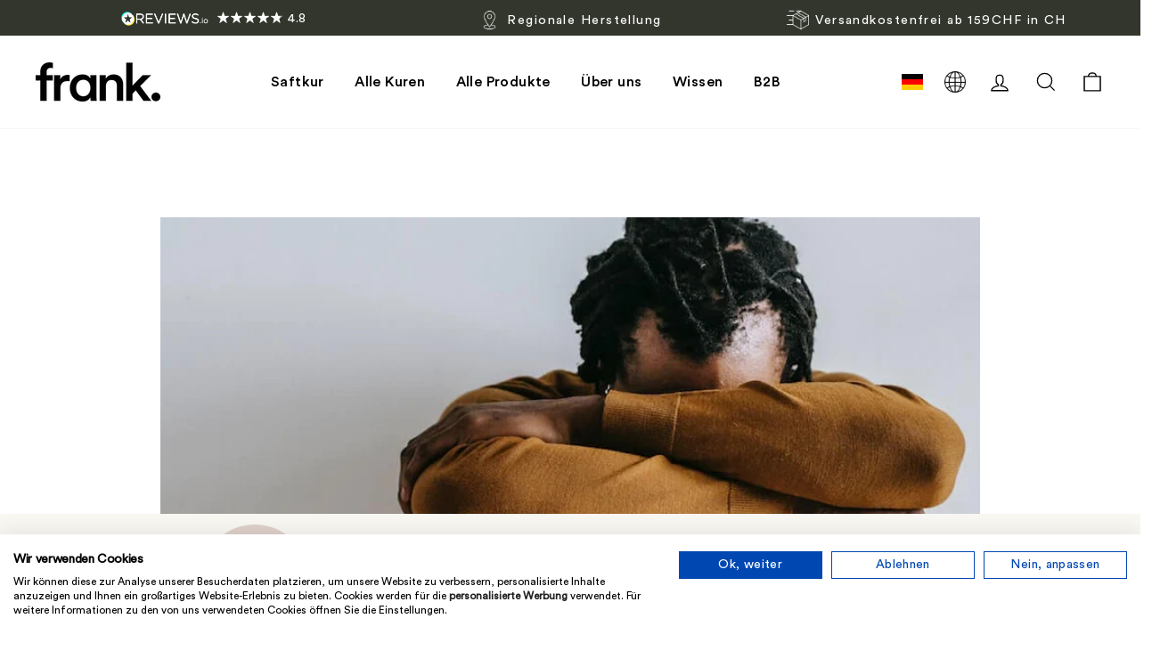

--- FILE ---
content_type: text/html; charset=utf-8
request_url: https://thefrankjuice.com/de-ch/blogs/news/wieso-dunkelheit-auf-deine-stimmung-schlaegt
body_size: 69656
content:

<!doctype html>
<html class="no-js" lang="de" dir="ltr">
<head>
  

<script>
      (function(w,d,s,l,i){w[l]=w[l]||[];w[l].push({'gtm.start':
        new Date().getTime(),event:'gtm.js'});var f=d.getElementsByTagName(s)[0],
        j=d.createElement(s),dl=l!='dataLayer'?'&l='+l:'';j.async=true;j.src=
        'https://www.googletagmanager.com/gtm.js?id='+i+dl;f.parentNode.insertBefore(j,f);
        })(window,document,'script','dataLayer', 'GTM-WZ69PGS');
    </script>
  

  
  <!-- Tracify -->
  <script async src="https://scripting.tracify.ai/tracifyv2.js?csid=583ed55f-9b91-4187-90b0-212b24190a0e"></script>
  <!-- End Tracify -->
  <meta charset="utf-8">
  <meta http-equiv="X-UA-Compatible" content="IE=edge,chrome=1">
  <meta name="viewport" content="width=device-width,initial-scale=1">
  <meta name="theme-color" content="#de6436">
  
  



<script>
    document.addEventListener('DOMContentLoaded', function() {
        function hasPageParameter() {
            const currentUrl = new URL(window.location.href);
            const urlParams = currentUrl.searchParams;
            return urlParams.has('page');
        }

        if (hasPageParameter()) {
            const metaNoIndex = document.createElement('meta');
            metaNoIndex.name = 'robots';
            metaNoIndex.content = 'noindex';
            document.getElementsByTagName('head')[0].appendChild(metaNoIndex);
        }
    });          
</script>

  <!-- ABlyft -->
  <script src="https://cdn.ablyft.com/s/81927580.js"></script>

  
  
    <link rel="canonical" href="https://thefrankjuice.com/de-ch/blogs/news/wieso-dunkelheit-auf-deine-stimmung-schlaegt">
  

  <link rel="preconnect" href="https://cdn.shopify.com">
  <link rel="preconnect" href="https://fonts.shopifycdn.com">
  <link rel="dns-prefetch" href="https://productreviews.shopifycdn.com">
  <link rel="dns-prefetch" href="https://ajax.googleapis.com">
  <link rel="dns-prefetch" href="https://maps.googleapis.com">
  <link rel="dns-prefetch" href="https://maps.gstatic.com"><link rel="shortcut icon" href="//thefrankjuice.com/cdn/shop/files/frankjuice-fav-image_32x32.png?v=1657866914" type="image/png" /><title>Sorge mit Vitamin D für gute Laune | frank juice
</title>
<meta name="description" content="Vitamin D ist essenziell für den Aufbau und Erhalt starker Knochen. Noch dazu hat es einen Einfluss auf die Produktion von Serotonin im Gehirn."><meta property="og:site_name" content="FrankJuice GmbH">
  <meta property="og:url" content="https://thefrankjuice.com/de-ch/blogs/news/wieso-dunkelheit-auf-deine-stimmung-schlaegt">
  <meta property="og:title" content="Sorge mit Vitamin D und deiner Ernährung für gute Laune!">
  <meta property="og:type" content="article">
  <meta property="og:description" content="
Vitamin D macht gute Laune!



Vitamin D ist essenziell für den Aufbau und Erhalt starker Knochen. Noch dazu hat es einen enormen Einfluss auf die Produktion von Serotonin im Gehirn: Der zentraleBotenstoff kann dein Belohnungssystem aktivieren, schenkt dir Glücksgefühle und sorgt so für gute Stimmung. 



Prinzipiell kann unser Körper Vitamin D selbst herstellen: Lässt du Sonnenlicht an deine Haut, wandelt die UV-B-Strahlung der Sonne in deinen Hautzellen Provitamin D3 in Prävitamin D3 um. Nach weiteren Stoffwechselprozessen steht dem Körper die aktive Form Vitamin D zur Verfügung. 



Vitamin D wird angegeben in IE (Internationale Einheit) und kann umgerechnetwerden in μg. Der tägliche Bedarf bei Erwachsenen liegt bei 20μg, Säuglingebrauchen 10μg. Wenn du dich zwischen Mai und September mit möglichst vielunbedeckter Haut in der Sonne aufhältst, kann dein Körper 20.000 IE Vitamin Dherstellen und speichern. 



Das ist auch der große Vorteil: Dein Körper hat die Möglichkeit, Vitamin D zu speichern, um sich auch in den dunklen Jahreszeiten mit wenig Sonneneinstrahlung ausreichend versorgen zu können.



Vitamin-D-Mangel macht depressiv!



Vollzeit-Beruf im Büro, stressiger Alltag, wenig Zeit zum Sonnenbaden: Hattest du nicht die Möglichkeit, deine Speicher genug aufzufüllen, leiden wir Menschen in den mittleren Breitengraden im Winter oftmals an einem Vitamin-D-Mangel. Auch sind Aufnahmestörungen keine Seltenheit: trotz Sonnenexposition steht deinem Körper zu wenig Vitamin D zu Verfügung. Menschen mit Niereninsuffizienz und chronisch-entzündlichen Darmerkrankungen (CED) gehören ebenfalls zu Risikogruppen für einen Mangel. Die Folgen? Knochen- und Muskelschmerzen, Osteomalazie, Müdigkeit, Trägheit, schlechte Laune, bis hin zu depressiven Verstimmungen.



Vitamin D in Lebensmitteln



Tierische Lebensmittel, dabei fetter Fisch, Eigelb und in sehr geringen Mengen Pilze,enthalten auch Vitamin D. Veganer und Vegetarier können damit kaum ihren Bedarf decken, auch für Fleischesser gestaltet sich die Aufnahme über Lebensmittel im Alltag sehr schwierig. Hast du den Eindruck, oben genannte Symptome bei dir zu erkennen, kontrolliere mit regelmäßigen Blutuntersuchungen deinen Vitamin D – Spiegel. So kannst du gezielt wichtigen Mikronährstoff nach Bedarf supplementieren.



Melatonin verschlechtert deine Laune und macht müde



Das Sonnenlicht nimmt nicht nur bei der Produktion von Vitamin D eine Schlüsselfunktion ein: Wird es dunkel, steigt der Spiegel des Schlafhormons Melatonin in deinem Gehirn automatisch an. Du wirst müde und schlapp, deine Laune erreicht den Nullpunkt. Im Winter ist es länger dunkel und in uns wird bis zu 80% mehr Melatonin produziert als im Sommer. Deine Energie lässt nach, dein Schlafbedürfnis nimmt zu. Du bist schlecht gelaunt. Endstation: Winterdepression. Sie ist als saisonal abhängige Depression klinisch anerkannt und darf nicht auf die leichte Schulter genommen werden. Bevor es soweit kommt, hilft Frank Juice!



Iss dich glücklich!







Schokolade und Bananen gegen deine schlechte Stimmung? Zu schön, um wahr zusein: Einzelne Lebensmittel scheinen kaum einen Einfluss darauf zu haben. Mehrere Studien konnten jedoch beweisen, dass eine insgesamt kohlenhydratreicheund eiweißbewusste Ernährung Menschen langfristig fröhlicher und ausgeglichenermachen kann. Kombinierst du Eiweiß mit Kohlenhydraten in deinen Mahlzeiten,steigt unser Insulinspiegel nur langsam an, was zu einer Erhöhung des Spiegels derAminosäure Tryptophan im Gehirn führt.



 Diese gilt als Vorstufe des Glückshormons Serotonin. Nehmen wir zu viel Eiweiß auf, gelangt die benachteiligte Aminosäure Tryptophan deutlich vermindert in das Gehirn. Umso farbiger deine Mahlzeiten aus unverarbeiteten und pflanzlichen Lebensmitteln aussehen, desto besser sind sie für deinen Körper! Hohe Gehalte an Vitaminen und Mineralstoffen, sowie Ballaststoffen und sekundären Pflanzenstoffen, stärken deineDarmflora und boosten deine Stimmung auf die natürlichste und gesündeste Weise.



Unterstütze deine Darmbakterien mit deiner Ernährung!



90% des Glückshormons Serotonin werden im Darm gebildet. Die Art und Mengedeiner Darmbakterien, die du durch deine Ernährung maßgeblich bestimmst, bilden Stoffwechselprodukte. Diese Informationen werden von der Schleimhaut in deinemDarm über den Vagusnerv zu deinem Gehirn und Darm geleitet. Auf diesem Weghaben deine Darmbakterien Einfluss auf deine Emotionen, dein Gedächtnis und deinStressempfinden.



Frank Juice hilft dir!



Farbig, farbiger, Frank Juice: Mit unseren nährstoffreichen Säften und Suppen im Winter machst du nie etwas verkehrt. Wusstest du, dass auch unser Tee-Mischungen  mehrfarbig sind? Rote Goji-Beeren, pinke Himbeerenund lila Acai treffen in unserem grünen Re-Charge-Tee auf gelbes Zitronengras, orangene Ringelblume und weißen Mao Feng Tee. Wetten, dass du bereits beim Anblick gute Laune bekommst?



Quelle: https://www.ugb.de/serotonin/serotonin-schokolade-fischoel-kohlenhydrate/
"><meta property="og:image" content="http://thefrankjuice.com/cdn/shop/articles/vitamin-d-und-ernaehrung-fuer-gute-laune-frankjuice.webp?v=1675778586">
    <meta property="og:image:secure_url" content="https://thefrankjuice.com/cdn/shop/articles/vitamin-d-und-ernaehrung-fuer-gute-laune-frankjuice.webp?v=1675778586">
    <meta property="og:image:width" content="1080">
    <meta property="og:image:height" content="379"><meta name="twitter:site" content="@">
  <meta name="twitter:card" content="summary_large_image">
  <meta name="twitter:title" content="Sorge mit Vitamin D und deiner Ernährung für gute Laune!">
  <meta name="twitter:description" content="
Vitamin D macht gute Laune!



Vitamin D ist essenziell für den Aufbau und Erhalt starker Knochen. Noch dazu hat es einen enormen Einfluss auf die Produktion von Serotonin im Gehirn: Der zentraleBotenstoff kann dein Belohnungssystem aktivieren, schenkt dir Glücksgefühle und sorgt so für gute Stimmung. 



Prinzipiell kann unser Körper Vitamin D selbst herstellen: Lässt du Sonnenlicht an deine Haut, wandelt die UV-B-Strahlung der Sonne in deinen Hautzellen Provitamin D3 in Prävitamin D3 um. Nach weiteren Stoffwechselprozessen steht dem Körper die aktive Form Vitamin D zur Verfügung. 



Vitamin D wird angegeben in IE (Internationale Einheit) und kann umgerechnetwerden in μg. Der tägliche Bedarf bei Erwachsenen liegt bei 20μg, Säuglingebrauchen 10μg. Wenn du dich zwischen Mai und September mit möglichst vielunbedeckter Haut in der Sonne aufhältst, kann dein Körper 20.000 IE Vitamin Dherstellen und speichern. 



Das ist auch der große Vorteil: Dein Körper hat die Möglichkeit, Vitamin D zu speichern, um sich auch in den dunklen Jahreszeiten mit wenig Sonneneinstrahlung ausreichend versorgen zu können.



Vitamin-D-Mangel macht depressiv!



Vollzeit-Beruf im Büro, stressiger Alltag, wenig Zeit zum Sonnenbaden: Hattest du nicht die Möglichkeit, deine Speicher genug aufzufüllen, leiden wir Menschen in den mittleren Breitengraden im Winter oftmals an einem Vitamin-D-Mangel. Auch sind Aufnahmestörungen keine Seltenheit: trotz Sonnenexposition steht deinem Körper zu wenig Vitamin D zu Verfügung. Menschen mit Niereninsuffizienz und chronisch-entzündlichen Darmerkrankungen (CED) gehören ebenfalls zu Risikogruppen für einen Mangel. Die Folgen? Knochen- und Muskelschmerzen, Osteomalazie, Müdigkeit, Trägheit, schlechte Laune, bis hin zu depressiven Verstimmungen.



Vitamin D in Lebensmitteln



Tierische Lebensmittel, dabei fetter Fisch, Eigelb und in sehr geringen Mengen Pilze,enthalten auch Vitamin D. Veganer und Vegetarier können damit kaum ihren Bedarf decken, auch für Fleischesser gestaltet sich die Aufnahme über Lebensmittel im Alltag sehr schwierig. Hast du den Eindruck, oben genannte Symptome bei dir zu erkennen, kontrolliere mit regelmäßigen Blutuntersuchungen deinen Vitamin D – Spiegel. So kannst du gezielt wichtigen Mikronährstoff nach Bedarf supplementieren.



Melatonin verschlechtert deine Laune und macht müde



Das Sonnenlicht nimmt nicht nur bei der Produktion von Vitamin D eine Schlüsselfunktion ein: Wird es dunkel, steigt der Spiegel des Schlafhormons Melatonin in deinem Gehirn automatisch an. Du wirst müde und schlapp, deine Laune erreicht den Nullpunkt. Im Winter ist es länger dunkel und in uns wird bis zu 80% mehr Melatonin produziert als im Sommer. Deine Energie lässt nach, dein Schlafbedürfnis nimmt zu. Du bist schlecht gelaunt. Endstation: Winterdepression. Sie ist als saisonal abhängige Depression klinisch anerkannt und darf nicht auf die leichte Schulter genommen werden. Bevor es soweit kommt, hilft Frank Juice!



Iss dich glücklich!







Schokolade und Bananen gegen deine schlechte Stimmung? Zu schön, um wahr zusein: Einzelne Lebensmittel scheinen kaum einen Einfluss darauf zu haben. Mehrere Studien konnten jedoch beweisen, dass eine insgesamt kohlenhydratreicheund eiweißbewusste Ernährung Menschen langfristig fröhlicher und ausgeglichenermachen kann. Kombinierst du Eiweiß mit Kohlenhydraten in deinen Mahlzeiten,steigt unser Insulinspiegel nur langsam an, was zu einer Erhöhung des Spiegels derAminosäure Tryptophan im Gehirn führt.



 Diese gilt als Vorstufe des Glückshormons Serotonin. Nehmen wir zu viel Eiweiß auf, gelangt die benachteiligte Aminosäure Tryptophan deutlich vermindert in das Gehirn. Umso farbiger deine Mahlzeiten aus unverarbeiteten und pflanzlichen Lebensmitteln aussehen, desto besser sind sie für deinen Körper! Hohe Gehalte an Vitaminen und Mineralstoffen, sowie Ballaststoffen und sekundären Pflanzenstoffen, stärken deineDarmflora und boosten deine Stimmung auf die natürlichste und gesündeste Weise.



Unterstütze deine Darmbakterien mit deiner Ernährung!



90% des Glückshormons Serotonin werden im Darm gebildet. Die Art und Mengedeiner Darmbakterien, die du durch deine Ernährung maßgeblich bestimmst, bilden Stoffwechselprodukte. Diese Informationen werden von der Schleimhaut in deinemDarm über den Vagusnerv zu deinem Gehirn und Darm geleitet. Auf diesem Weghaben deine Darmbakterien Einfluss auf deine Emotionen, dein Gedächtnis und deinStressempfinden.



Frank Juice hilft dir!



Farbig, farbiger, Frank Juice: Mit unseren nährstoffreichen Säften und Suppen im Winter machst du nie etwas verkehrt. Wusstest du, dass auch unser Tee-Mischungen  mehrfarbig sind? Rote Goji-Beeren, pinke Himbeerenund lila Acai treffen in unserem grünen Re-Charge-Tee auf gelbes Zitronengras, orangene Ringelblume und weißen Mao Feng Tee. Wetten, dass du bereits beim Anblick gute Laune bekommst?



Quelle: https://www.ugb.de/serotonin/serotonin-schokolade-fischoel-kohlenhydrate/
">
<style data-shopify>@font-face {
  font-family: Poppins;
  font-weight: 600;
  font-style: normal;
  font-display: swap;
  src: url("//thefrankjuice.com/cdn/fonts/poppins/poppins_n6.aa29d4918bc243723d56b59572e18228ed0786f6.woff2") format("woff2"),
       url("//thefrankjuice.com/cdn/fonts/poppins/poppins_n6.5f815d845fe073750885d5b7e619ee00e8111208.woff") format("woff");
}

  @font-face {
  font-family: Poppins;
  font-weight: 300;
  font-style: normal;
  font-display: swap;
  src: url("//thefrankjuice.com/cdn/fonts/poppins/poppins_n3.05f58335c3209cce17da4f1f1ab324ebe2982441.woff2") format("woff2"),
       url("//thefrankjuice.com/cdn/fonts/poppins/poppins_n3.6971368e1f131d2c8ff8e3a44a36b577fdda3ff5.woff") format("woff");
}


  @font-face {
  font-family: Poppins;
  font-weight: 600;
  font-style: normal;
  font-display: swap;
  src: url("//thefrankjuice.com/cdn/fonts/poppins/poppins_n6.aa29d4918bc243723d56b59572e18228ed0786f6.woff2") format("woff2"),
       url("//thefrankjuice.com/cdn/fonts/poppins/poppins_n6.5f815d845fe073750885d5b7e619ee00e8111208.woff") format("woff");
}

  @font-face {
  font-family: Poppins;
  font-weight: 300;
  font-style: italic;
  font-display: swap;
  src: url("//thefrankjuice.com/cdn/fonts/poppins/poppins_i3.8536b4423050219f608e17f134fe9ea3b01ed890.woff2") format("woff2"),
       url("//thefrankjuice.com/cdn/fonts/poppins/poppins_i3.0f4433ada196bcabf726ed78f8e37e0995762f7f.woff") format("woff");
}

  @font-face {
  font-family: Poppins;
  font-weight: 600;
  font-style: italic;
  font-display: swap;
  src: url("//thefrankjuice.com/cdn/fonts/poppins/poppins_i6.bb8044d6203f492888d626dafda3c2999253e8e9.woff2") format("woff2"),
       url("//thefrankjuice.com/cdn/fonts/poppins/poppins_i6.e233dec1a61b1e7dead9f920159eda42280a02c3.woff") format("woff");
}

</style><link href="//thefrankjuice.com/cdn/shop/t/249/assets/theme.css?v=113342151493705960241764247127" rel="stylesheet" type="text/css" media="all" />
  
  <link href="//thefrankjuice.com/cdn/shop/t/249/assets/ed-custom.css?v=35945547789053312681765368777" rel="stylesheet" type="text/css" media="all" />
<style data-shopify>@font-face{
    font-family: CircularBoldHeading;
    src: url("https://cdn.shopify.com/s/files/1/0648/4217/0584/files/CircularStd-Bold.woff2?v=1718616597") format('woff2'),url("https://cdn.shopify.com/s/files/1/0648/4217/0584/files/CircularStd-Bold.woff?v=1718616597") format('woff');
    font-display: swap;
  }

  @font-face{
    font-family: CircularMediumHeading;
    src: url("https://cdn.shopify.com/s/files/1/0648/4217/0584/files/CircularStd-Medium.woff2?v=1718616784") format('woff2'),url("https://cdn.shopify.com/s/files/1/0648/4217/0584/files/CircularStd-Medium.woff?v=1718616782") format('woff');
    font-display: swap;
  } 
  
  @font-face{
    font-family: CircularBookBody;
    src: url("https://cdn.shopify.com/s/files/1/0648/4217/0584/files/CircularStd-Book.woff2?v=1718616866") format('woff2'),url("https://cdn.shopify.com/s/files/1/0648/4217/0584/files/CircularStd-Book.woff?v=1718616865") format('woff');
  }

  @font-face{
    font-family: LyonBody;
    src: url("https://cdn.shopify.com/s/files/1/0648/4217/0584/files/Lyon_Text_Regular.woff2?v=1718616430") format('woff2'),url("https://cdn.shopify.com/s/files/1/0648/4217/0584/files/Lyon_Text_Regular.woff?v=1718616332") format('woff');
  }
  :root {
    --typeHeaderSize: 36px;
    --typeHeaderSizePrimary: 36px;
    --typeHeaderSizePrimaryMobile: 32px;
    --typeHeaderLineHeight: 1;
    --typeHeaderSpacing: -0.025em;
    --typeHeaderFallback: sans-serif;
    --typeHeaderWeight: 600;

    
      --typeHeaderPrimary: CircularMediumHeading;
    

    --typeBaseFallback:sans-serif;
    --typeBaseWeight: 300;

    
      --typeBasePrimary: CircularBookBody
    
  
    --typeBaseSize: 16px;
    --typeBaseSizeSecodary: 16px;
    --typeBaseSizeSecodaryMobile: 16px;
    --typeBaseSpacing: 0.025em;
    --typeBaseLineHeight: 1.4;

    --typeCollectionTitle: 20px;

    --iconWeight: 3px;
    --iconLinecaps: miter;

    --gridGap: 10px;
    --gridGapHorizontal: 20px;

    
      --buttonRadius: 50px;
    

    --colorGridOverlayOpacity: 0.0;
  }

  .placeholder-content {
    background-image: linear-gradient(100deg, #ffffff 40%, #f7f7f7 63%, #ffffff 79%);
  }</style><!-- Google Analytics --> <script async src="https://www.googletagmanager.com/gtag/js?id=UA-71782897-1"></script> <script> window.dataLayer = window.dataLayer || []; function gtag(){dataLayer.push(arguments);} gtag('js', new Date()); gtag('config', 'UA-71782897-1'); </script> <!-- End Google Analytics -->
  <!-- Google tag GA4 (gtag.js) --> <script async src="https://www.googletagmanager.com/gtag/js?id=G-RBQQT4EP4N"></script> <script> window.dataLayer = window.dataLayer || []; function gtag(){dataLayer.push(arguments);} gtag('js', new Date()); gtag('config', 'G-RBQQT4EP4N'); </script>
  <!-- Global site tag (gtag.js) - Google Ads -->
    <script async src="https://www.googletagmanager.com/gtag/js?id=AW-936974601"></script>
    <script>
      window.dataLayer = window.dataLayer || [];
      function gtag(){dataLayer.push(arguments);}
      gtag('js', new Date());
      gtag('config', 'AW-936974601');
    </script>
  <!-- End Global site tag (gtag.js) - Google Ads -->

  <script>
    document.documentElement.className = document.documentElement.className.replace('no-js', 'js');

    window.theme = window.theme || {};
    theme.routes = {
      home: "/de-ch",
      cart: "/de-ch/cart.js",
      cartPage: "/de-ch/cart",
      cartAdd: "/de-ch/cart/add.js",
      cartChange: "/de-ch/cart/change.js",
      search: "/de-ch/search"
    };
    theme.strings = {
      soldOut: "Ausverkauft",
      unavailable: "Nicht verfügbar",
      inStockLabel: "Auf Lager",
      stockLabel: "",
      willNotShipUntil: "Wird nach dem [date] versendet",
      willBeInStockAfter: "Wird nach dem [date] auf Lager sein",
      waitingForStock: "Inventar auf dem Weg",
      savePrice: "Sparen [saved_amount]",
      cartEmpty: "Dein Einkaufswagen ist im Moment leer.",
      cartTermsConfirmation: "Sie müssen den Verkaufsbedingungen zustimmen, um auszuchecken",
      searchCollections: "Kollektionen:",
      searchPages: "Seiten:",
      
      money_format_with_code_preference: "CHF {{amount}}",
      
      searchArticles: "Artikel:"
    };
    theme.settings = {
      dynamicVariantsEnable: true,
      cartType: "drawer",
      isCustomerTemplate: false,
      moneyFormat: "CHF {{amount}}",
      saveType: "dollar",
      productImageSize: "natural",
      productImageCover: false,
      predictiveSearch: true,
      predictiveSearchType: "product,article",
      quickView: false,
      themeName: 'Impulse',
      themeVersion: "5.4.0"
    };
  </script>

  <script>window.performance && window.performance.mark && window.performance.mark('shopify.content_for_header.start');</script><meta name="google-site-verification" content="vsMfwSK5cFZgZBu_siT5n6_b3-2-33YTQbwezRwGke0">
<meta name="google-site-verification" content="vsMfwSK5cFZgZBu_siT5n6_b3-2-33YTQbwezRwGke0">
<meta name="google-site-verification" content="jopTybkHsUecGEWT72Dxem_RO6smlO6eX68YJVU4kj0">
<meta id="shopify-digital-wallet" name="shopify-digital-wallet" content="/64842170584/digital_wallets/dialog">
<meta name="shopify-checkout-api-token" content="037d254c7967bafb86d56e9c9a1bd76c">
<meta id="in-context-paypal-metadata" data-shop-id="64842170584" data-venmo-supported="false" data-environment="production" data-locale="de_DE" data-paypal-v4="true" data-currency="CHF">
<link rel="alternate" type="application/atom+xml" title="Feed" href="/de-ch/blogs/news.atom" />
<link rel="alternate" hreflang="x-default" href="https://thefrankjuice.com/blogs/news/wieso-dunkelheit-auf-deine-stimmung-schlaegt">
<link rel="alternate" hreflang="de-CH" href="https://thefrankjuice.com/de-ch/blogs/news/wieso-dunkelheit-auf-deine-stimmung-schlaegt">
<link rel="alternate" hreflang="en-CH" href="https://thefrankjuice.com/en-ch/blogs/news/wieso-dunkelheit-auf-deine-stimmung-schlaegt">
<link rel="alternate" hreflang="de-AT" href="https://thefrankjuice.com/de-at/blogs/news/wieso-dunkelheit-auf-deine-stimmung-schlaegt">
<link rel="alternate" hreflang="en-AT" href="https://thefrankjuice.com/en-at/blogs/news/wieso-dunkelheit-auf-deine-stimmung-schlaegt">
<link rel="alternate" hreflang="de-DE" href="https://thefrankjuice.com/blogs/news/wieso-dunkelheit-auf-deine-stimmung-schlaegt">
<link rel="alternate" hreflang="en-DE" href="https://thefrankjuice.com/en/blogs/news/wieso-dunkelheit-auf-deine-stimmung-schlaegt">
<script async="async" src="/checkouts/internal/preloads.js?locale=de-CH"></script>
<script id="apple-pay-shop-capabilities" type="application/json">{"shopId":64842170584,"countryCode":"DE","currencyCode":"CHF","merchantCapabilities":["supports3DS"],"merchantId":"gid:\/\/shopify\/Shop\/64842170584","merchantName":"FrankJuice GmbH","requiredBillingContactFields":["postalAddress","email"],"requiredShippingContactFields":["postalAddress","email"],"shippingType":"shipping","supportedNetworks":["visa","maestro","masterCard","amex"],"total":{"type":"pending","label":"FrankJuice GmbH","amount":"1.00"},"shopifyPaymentsEnabled":true,"supportsSubscriptions":true}</script>
<script id="shopify-features" type="application/json">{"accessToken":"037d254c7967bafb86d56e9c9a1bd76c","betas":["rich-media-storefront-analytics"],"domain":"thefrankjuice.com","predictiveSearch":true,"shopId":64842170584,"locale":"de"}</script>
<script>var Shopify = Shopify || {};
Shopify.shop = "frank-juice-official.myshopify.com";
Shopify.locale = "de";
Shopify.currency = {"active":"CHF","rate":"0.95383056"};
Shopify.country = "CH";
Shopify.theme = {"name":"frankjuice-impulse\/main","id":136743256280,"schema_name":"Impulse","schema_version":"5.4.0","theme_store_id":null,"role":"main"};
Shopify.theme.handle = "null";
Shopify.theme.style = {"id":null,"handle":null};
Shopify.cdnHost = "thefrankjuice.com/cdn";
Shopify.routes = Shopify.routes || {};
Shopify.routes.root = "/de-ch/";</script>
<script type="module">!function(o){(o.Shopify=o.Shopify||{}).modules=!0}(window);</script>
<script>!function(o){function n(){var o=[];function n(){o.push(Array.prototype.slice.apply(arguments))}return n.q=o,n}var t=o.Shopify=o.Shopify||{};t.loadFeatures=n(),t.autoloadFeatures=n()}(window);</script>
<script id="shop-js-analytics" type="application/json">{"pageType":"article"}</script>
<script defer="defer" async type="module" src="//thefrankjuice.com/cdn/shopifycloud/shop-js/modules/v2/client.init-shop-cart-sync_dgXdnYWx.de.esm.js"></script>
<script defer="defer" async type="module" src="//thefrankjuice.com/cdn/shopifycloud/shop-js/modules/v2/chunk.common_BDBpfUOT.esm.js"></script>
<script type="module">
  await import("//thefrankjuice.com/cdn/shopifycloud/shop-js/modules/v2/client.init-shop-cart-sync_dgXdnYWx.de.esm.js");
await import("//thefrankjuice.com/cdn/shopifycloud/shop-js/modules/v2/chunk.common_BDBpfUOT.esm.js");

  window.Shopify.SignInWithShop?.initShopCartSync?.({"fedCMEnabled":true,"windoidEnabled":true});

</script>
<script>(function() {
  var isLoaded = false;
  function asyncLoad() {
    if (isLoaded) return;
    isLoaded = true;
    var urls = ["https:\/\/static.fbot.me\/shopify\/friendbuy-shopify.js?merchantId=16628ec0-c07c-455a-b13b-c677992e6ddf\u0026shop=frank-juice-official.myshopify.com","https:\/\/config.gorgias.chat\/bundle-loader\/01GYCCFYNTM1NJQ607DZVKT6NQ?source=shopify1click\u0026shop=frank-juice-official.myshopify.com","\/\/cdn.shopify.com\/proxy\/d8ad000083817a21f16cd0083c63b663e391057a3486e815dbf25034f49c5786\/api.goaffpro.com\/loader.js?shop=frank-juice-official.myshopify.com\u0026sp-cache-control=cHVibGljLCBtYXgtYWdlPTkwMA","https:\/\/d217z8zw4dqir.cloudfront.net\/script_tags\/loop_snippets?shop=frank-juice-official.myshopify.com","\/\/cdn.shopify.com\/proxy\/b2efae3ef0b2ebd9b533252018390b28f63f29ccb79080ca326001808faaa916\/d33a6lvgbd0fej.cloudfront.net\/script_tag\/secomapp.scripttag.js?shop=frank-juice-official.myshopify.com\u0026sp-cache-control=cHVibGljLCBtYXgtYWdlPTkwMA","https:\/\/cdn.9gtb.com\/loader.js?g_cvt_id=afcfbb1f-db01-46f1-a3d7-5912967e7823\u0026shop=frank-juice-official.myshopify.com"];
    for (var i = 0; i < urls.length; i++) {
      var s = document.createElement('script');
      s.type = 'text/javascript';
      s.async = true;
      s.src = urls[i];
      var x = document.getElementsByTagName('script')[0];
      x.parentNode.insertBefore(s, x);
    }
  };
  if(window.attachEvent) {
    window.attachEvent('onload', asyncLoad);
  } else {
    window.addEventListener('load', asyncLoad, false);
  }
})();</script>
<script id="__st">var __st={"a":64842170584,"offset":3600,"reqid":"37293d81-0df9-4b2a-ae42-884f14b25890-1765802972","pageurl":"thefrankjuice.com\/de-ch\/blogs\/news\/wieso-dunkelheit-auf-deine-stimmung-schlaegt","s":"articles-587415191768","u":"450cf00ae49e","p":"article","rtyp":"article","rid":587415191768};</script>
<script>window.ShopifyPaypalV4VisibilityTracking = true;</script>
<script id="captcha-bootstrap">!function(){'use strict';const t='contact',e='account',n='new_comment',o=[[t,t],['blogs',n],['comments',n],[t,'customer']],c=[[e,'customer_login'],[e,'guest_login'],[e,'recover_customer_password'],[e,'create_customer']],r=t=>t.map((([t,e])=>`form[action*='/${t}']:not([data-nocaptcha='true']) input[name='form_type'][value='${e}']`)).join(','),a=t=>()=>t?[...document.querySelectorAll(t)].map((t=>t.form)):[];function s(){const t=[...o],e=r(t);return a(e)}const i='password',u='form_key',d=['recaptcha-v3-token','g-recaptcha-response','h-captcha-response',i],f=()=>{try{return window.sessionStorage}catch{return}},m='__shopify_v',_=t=>t.elements[u];function p(t,e,n=!1){try{const o=window.sessionStorage,c=JSON.parse(o.getItem(e)),{data:r}=function(t){const{data:e,action:n}=t;return t[m]||n?{data:e,action:n}:{data:t,action:n}}(c);for(const[e,n]of Object.entries(r))t.elements[e]&&(t.elements[e].value=n);n&&o.removeItem(e)}catch(o){console.error('form repopulation failed',{error:o})}}const l='form_type',E='cptcha';function T(t){t.dataset[E]=!0}const w=window,h=w.document,L='Shopify',v='ce_forms',y='captcha';let A=!1;((t,e)=>{const n=(g='f06e6c50-85a8-45c8-87d0-21a2b65856fe',I='https://cdn.shopify.com/shopifycloud/storefront-forms-hcaptcha/ce_storefront_forms_captcha_hcaptcha.v1.5.2.iife.js',D={infoText:'Durch hCaptcha geschützt',privacyText:'Datenschutz',termsText:'Allgemeine Geschäftsbedingungen'},(t,e,n)=>{const o=w[L][v],c=o.bindForm;if(c)return c(t,g,e,D).then(n);var r;o.q.push([[t,g,e,D],n]),r=I,A||(h.body.append(Object.assign(h.createElement('script'),{id:'captcha-provider',async:!0,src:r})),A=!0)});var g,I,D;w[L]=w[L]||{},w[L][v]=w[L][v]||{},w[L][v].q=[],w[L][y]=w[L][y]||{},w[L][y].protect=function(t,e){n(t,void 0,e),T(t)},Object.freeze(w[L][y]),function(t,e,n,w,h,L){const[v,y,A,g]=function(t,e,n){const i=e?o:[],u=t?c:[],d=[...i,...u],f=r(d),m=r(i),_=r(d.filter((([t,e])=>n.includes(e))));return[a(f),a(m),a(_),s()]}(w,h,L),I=t=>{const e=t.target;return e instanceof HTMLFormElement?e:e&&e.form},D=t=>v().includes(t);t.addEventListener('submit',(t=>{const e=I(t);if(!e)return;const n=D(e)&&!e.dataset.hcaptchaBound&&!e.dataset.recaptchaBound,o=_(e),c=g().includes(e)&&(!o||!o.value);(n||c)&&t.preventDefault(),c&&!n&&(function(t){try{if(!f())return;!function(t){const e=f();if(!e)return;const n=_(t);if(!n)return;const o=n.value;o&&e.removeItem(o)}(t);const e=Array.from(Array(32),(()=>Math.random().toString(36)[2])).join('');!function(t,e){_(t)||t.append(Object.assign(document.createElement('input'),{type:'hidden',name:u})),t.elements[u].value=e}(t,e),function(t,e){const n=f();if(!n)return;const o=[...t.querySelectorAll(`input[type='${i}']`)].map((({name:t})=>t)),c=[...d,...o],r={};for(const[a,s]of new FormData(t).entries())c.includes(a)||(r[a]=s);n.setItem(e,JSON.stringify({[m]:1,action:t.action,data:r}))}(t,e)}catch(e){console.error('failed to persist form',e)}}(e),e.submit())}));const S=(t,e)=>{t&&!t.dataset[E]&&(n(t,e.some((e=>e===t))),T(t))};for(const o of['focusin','change'])t.addEventListener(o,(t=>{const e=I(t);D(e)&&S(e,y())}));const B=e.get('form_key'),M=e.get(l),P=B&&M;t.addEventListener('DOMContentLoaded',(()=>{const t=y();if(P)for(const e of t)e.elements[l].value===M&&p(e,B);[...new Set([...A(),...v().filter((t=>'true'===t.dataset.shopifyCaptcha))])].forEach((e=>S(e,t)))}))}(h,new URLSearchParams(w.location.search),n,t,e,['guest_login'])})(!0,!0)}();</script>
<script integrity="sha256-52AcMU7V7pcBOXWImdc/TAGTFKeNjmkeM1Pvks/DTgc=" data-source-attribution="shopify.loadfeatures" defer="defer" src="//thefrankjuice.com/cdn/shopifycloud/storefront/assets/storefront/load_feature-81c60534.js" crossorigin="anonymous"></script>
<script data-source-attribution="shopify.dynamic_checkout.dynamic.init">var Shopify=Shopify||{};Shopify.PaymentButton=Shopify.PaymentButton||{isStorefrontPortableWallets:!0,init:function(){window.Shopify.PaymentButton.init=function(){};var t=document.createElement("script");t.src="https://thefrankjuice.com/cdn/shopifycloud/portable-wallets/latest/portable-wallets.de.js",t.type="module",document.head.appendChild(t)}};
</script>
<script data-source-attribution="shopify.dynamic_checkout.buyer_consent">
  function portableWalletsHideBuyerConsent(e){var t=document.getElementById("shopify-buyer-consent"),n=document.getElementById("shopify-subscription-policy-button");t&&n&&(t.classList.add("hidden"),t.setAttribute("aria-hidden","true"),n.removeEventListener("click",e))}function portableWalletsShowBuyerConsent(e){var t=document.getElementById("shopify-buyer-consent"),n=document.getElementById("shopify-subscription-policy-button");t&&n&&(t.classList.remove("hidden"),t.removeAttribute("aria-hidden"),n.addEventListener("click",e))}window.Shopify?.PaymentButton&&(window.Shopify.PaymentButton.hideBuyerConsent=portableWalletsHideBuyerConsent,window.Shopify.PaymentButton.showBuyerConsent=portableWalletsShowBuyerConsent);
</script>
<script data-source-attribution="shopify.dynamic_checkout.cart.bootstrap">document.addEventListener("DOMContentLoaded",(function(){function t(){return document.querySelector("shopify-accelerated-checkout-cart, shopify-accelerated-checkout")}if(t())Shopify.PaymentButton.init();else{new MutationObserver((function(e,n){t()&&(Shopify.PaymentButton.init(),n.disconnect())})).observe(document.body,{childList:!0,subtree:!0})}}));
</script>
<link id="shopify-accelerated-checkout-styles" rel="stylesheet" media="screen" href="https://thefrankjuice.com/cdn/shopifycloud/portable-wallets/latest/accelerated-checkout-backwards-compat.css" crossorigin="anonymous">
<style id="shopify-accelerated-checkout-cart">
        #shopify-buyer-consent {
  margin-top: 1em;
  display: inline-block;
  width: 100%;
}

#shopify-buyer-consent.hidden {
  display: none;
}

#shopify-subscription-policy-button {
  background: none;
  border: none;
  padding: 0;
  text-decoration: underline;
  font-size: inherit;
  cursor: pointer;
}

#shopify-subscription-policy-button::before {
  box-shadow: none;
}

      </style>

<script>window.performance && window.performance.mark && window.performance.mark('shopify.content_for_header.end');</script>

  <script src="//thefrankjuice.com/cdn/shop/t/249/assets/vendor-scripts-v11.js" defer="defer"></script><link rel="stylesheet" href="//thefrankjuice.com/cdn/shop/t/249/assets/country-flags.css"><link rel="stylesheet" href="https://assets.reviews.io/css/widgets/carousel-widget.css?_t=2022082307">
  <link rel="stylesheet" href="https://assets.reviews.io/iconfont/reviewsio-icons/style.css?_t=2022082307">

  <script src="https://widget.reviews.io/carousel-inline-iframeless/dist.js?_t=2022082307"></script>
  <script src="https://code.jquery.com/jquery-3.6.1.min.js" integrity="sha256-o88AwQnZB+VDvE9tvIXrMQaPlFFSUTR+nldQm1LuPXQ=" crossorigin="anonymous"></script>
  <script src="//thefrankjuice.com/cdn/shop/t/249/assets/theme.js?v=81103082662322690661763111555" defer="defer"></script>
  <script src="//thefrankjuice.com/cdn/shop/t/249/assets/ed-custom.js?v=10624911113194861581751294887" defer="defer"></script>
  <script src="//thefrankjuice.com/cdn/shop/t/249/assets/progress_cart.js?v=46355496832482057361751294888" defer="defer"></script>
  <script src="//thefrankjuice.com/cdn/shop/t/249/assets/upsell_cart.js?v=80372482238024876791673440933" defer="defer"></script>
  <script src="//thefrankjuice.com/cdn/shop/t/249/assets/reorder_payment.js?v=119165735388171714991673440932" defer="defer"></script>
  <script src="//thefrankjuice.com/cdn/shop/t/249/assets/product-added-banner.js?v=71096700750203485031673440929" defer="defer"></script>
  
  <script type="module">
    /*
    * Deposit Functionalities
    * events heard:
    * (cart:quantity): Cart Qty was changed returns [item key, qty changed to, wrapper element]
    * (ajaxProduct:added): When product is added to cart ajaxStyle returns (detail: {product: product,addToCartBtn: this.addToCart})
    * (cart:updated): When cart is updated returns (detail: {cart: cart})
    * */
    
    document.addEventListener("ajaxProduct:added", function (evt) {
        theme.cart.getCart().then(cart => {
            //console.log("getCart", cart);
            document.dispatchEvent(new CustomEvent('cart:updated', {
                detail: {
                    cart: cart
                }
            }));
        });
    })

    
        
        // deposit_variant Default Title settings.deposit_product pfand all_products[settings.deposit_product].title Einwegpfand DE
        
        document.addEventListener("cart:updated", function (evt) {
            var cart = evt.detail.cart;
            var pfand_needed = false;
            var pfand_in_cart = false;

            cart.items.forEach(item => {
                if (item.properties?.["_pfand"] === "true" && Shopify.country == "DE") {
                    pfand_needed = true;
                } else if (item.variant_id === 42947957227736) {
                    pfand_in_cart = true;
                }
            });

            if (!pfand_in_cart && pfand_needed) {
                let formData = {
                    'items': [{
                        'id': "42947957227736",
                        'quantity': 1
                    }]
                };
                fetch('/cart/add.js', {
                    method: 'POST',
                    headers: {
                        'Content-Type': 'application/json'
                    },
                    body: JSON.stringify(formData)
                }).then(response => {
                    //console.log("added to cart")
                    return response.json();
                }).then(json => {
                    //console.log(json);
                    if(window.location.pathname === pathNameCart){
                        location.reload();
                    }
                    document.dispatchEvent(new Event("cart:build"));
                    document.dispatchEvent(new Event("cart:open"));
                }).catch((error) => {
                    console.error('Error:', error);
                });
            } else if (pfand_in_cart && !pfand_needed) {
                let formData = {
                    'id': "42947957227736",
                    'quantity': 0
                };
                fetch('/cart/change.js', {
                    method: 'POST',
                    headers: {
                        'Content-Type': 'application/json'
                    },
                    body: JSON.stringify(formData)
                }).then(response => {
                    //console.log("added to cart")
                    return response.json();
                }).then(json => {
                    //console.log(json);
                    document.dispatchEvent(new Event("cart:build"));
                    document.dispatchEvent(new Event("cart:open"));
                }).catch((error) => {
                    console.error('Error:', error);
                });
            }
        });
        
    

    /*
    * Add to cart button in collections
    * */
    document.querySelectorAll('.collection-single__form').forEach(form => {
        form.addEventListener("submit", evt => {
            evt.preventDefault();
            let formData = {
                'items': [{
                    'id': form.querySelector("select[name='id']").value,
                    'quantity': 1
                }]
            };
          
            if (form.querySelector("input[name='properties[_pfand]']") != null) {
                formData.items[0].properties = {
                    "_pfand": form.querySelector("input[name='properties[_pfand]']").value
                };
            }
          


            fetch('/cart/add.js', {
                method: 'POST',
                headers: {
                    'Content-Type': 'application/json'
                },
                body: JSON.stringify(formData)
            }).then(response => {
                //console.log("added to cart")
                return response.json();
            }).then(json => {
                //console.log(json);
                theme.cart.getCart().then(cart => {
                    //console.log("getCart", cart);
                    document.dispatchEvent(new CustomEvent('cart:updated', {
                        detail: {
                            cart: cart
                        }
                    }));
                });
                document.dispatchEvent(new Event("cart:build"));
                document.dispatchEvent(new Event("cart:open"));
            }).catch((error) => {
                console.error('Error:', error);
            });
        })
    })
    var nowUnix = Date.now()
    function initBundleID(){
        nowUnix = Date.now();
        document.querySelectorAll('[name*="properties[_bundleID]"]').forEach(function(elem){
            elem.value = nowUnix;
        })
    }
    //init
    initBundleID()
    //will be triggered if there is ajaxCart so we need to update the bundleID
    document.addEventListener('cart:updated', function(e){    
        nowUnix = Date.now();
        document.querySelectorAll('[name*="properties[_bundleID]"]').forEach(function(elem){
            elem.value = nowUnix;
        })
    });
</script>
  
<script>
    /*
    ===================================
    | DATALAYER ARCHITECTURE: SHOPIFY |
    -----------------------------------

    DEFINITION:
    A data layer helps you collect more accurate analytics data, that in turn allows you to better understand what potential buyers are doing on your website and where you can make improvements. It also reduces the time to implement marketing tags on a website, and reduces the need for IT involvement, leaving them to get on with implementing new features and fixing bugs.

    RESOURCES:
    http://www.datalayerdoctor.com/a-gentle-introduction-to-the-data-layer-for-digital-marketers/
    http://www.simoahava.com/analytics/data-layer/

    AUTHORS:
    Mechelle Warneke = [{
    Email: mechellewarneke@gmail.com,
    Website: mechellewarneke.com,
    BVACCEL: [{
      Email: mechelle@bvaccel.com,
      Position: XO Strategist | Technical Web Analyst
    }]
    }];

    Tyler Shambora = [{
    Website: tylershambora.com,
    BVACCEL: [{
      Email: tyler@bvaccel.com,
      Position: Lead Web Developer
    }]
    }];

    EXTERNAL DEPENDENCIES:
    * jQuery
    * jQuery Cookie Plugin v1.4.1 - https://github.com/carhartl/jquery-cookie
    * cartjs - https://github.com/discolabs/cartjs

    DataLayer Architecture: Shopify v1.3.1
    COPYRIGHT 2016
    LICENSES: MIT ( https://opensource.org/licenses/MIT )
    */


    __bva__jQueryinterval = setInterval(function(){
    var jQuery = typeof Checkout !== 'undefined' ? Checkout.jQuery : window.jQuery
    // --------------------------------------------- wait for jQuery to load

    if(jQuery){
    var $ = typeof Checkout !== 'undefined' ? Checkout.$ : window.$
    // --------------- run script after jQuery has loaded

    // search parameters
    getURLParams = function(name, url){
        if (!url) url = window.location.href;
        name = name.replace(/[\[\]]/g, "\\$&");
        var regex = new RegExp("[?&]" + name + "(=([^&#]*)|&|#|$)"),
        results = regex.exec(url);
        if (!results) return null;
        if (!results[2]) return '';
        return decodeURIComponent(results[2].replace(/\+/g, " "));
      };

    /* =====================
    | DYNAMIC DEPENDENCIES |
    --------------------- */

    __bva__ = {
      dynamicCart: true,  // if cart is dynamic (meaning no refresh on cart add) set to true
      debug: false, // if true, console messages will be displayed
      cart: null,
      wishlist: null,
      removeCart: null
    };

    customBindings = {
      cartTriggers: [],
      viewCart: [],
      removeCartTrigger: [],
      cartVisableSelector: [],
      promoSubscriptionsSelectors: [],
      promoSuccess: [],
      ctaSelectors: [],
      newsletterSelectors: [],
      newsletterSuccess: [],
      searchPage: [],
      wishlistSelector: [],
      removeWishlist: [],
      wishlistPage: [],
      searchTermQuery: [getURLParams('q')], // replace var with correct query
    };

    /* DO NOT EDIT */
    defaultBindings = {
      cartTriggers: ['form[action="/cart/add"] [type="submit"],.add-to-cart,.cart-btn'],
      viewCart: ['form[action="/cart"],.my-cart,.trigger-cart,#mobileCart'],
      removeCartTrigger: ['[href*="/cart/change"]'],
      cartVisableSelector: ['.inlinecart.is-active,.inline-cart.is-active'],
      promoSubscriptionsSelectors: [],
      promoSuccess: [],
      ctaSelectors: [],
      newsletterSelectors: ['input.contact_email'],
      newsletterSuccess: ['.success_message'],
      searchPage: ['search'],
      wishlistSelector: [],
      removeWishlist: [],
      wishlistPage: []
    };

    // stitch bindings
    objectArray = customBindings;
    outputObject = __bva__;

    applyBindings = function(objectArray, outputObject){
      for (var x in objectArray) {
        var key = x;
        var objs = objectArray[x];
        values = [];
        if(objs.length > 0){
          values.push(objs);
          if(key in outputObject){
            values.push(outputObject[key]);
            outputObject[key] = values.join(", ");
          }else{
            outputObject[key] = values.join(", ");
          }
        }
      }
    };

    applyBindings(customBindings, __bva__);
    applyBindings(defaultBindings, __bva__);

    /* =======================
    | PREREQUISITE LIBRARIES |
    ----------------------- */

      clearInterval(__bva__jQueryinterval);

        // jquery-cookies.js
        if(typeof $.cookie!==undefined){(function(a){if(typeof define==='function'&&define.amd){define(['jquery'],a)}else if(typeof exports==='object'){module.exports=a(require('jquery'))}else{a(jQuery)}}(function($){var g=/\+/g;function encode(s){return h.raw?s:encodeURIComponent(s)}function decode(s){return h.raw?s:decodeURIComponent(s)}function stringifyCookieValue(a){return encode(h.json?JSON.stringify(a):String(a))}function parseCookieValue(s){if(s.indexOf('"')===0){s=s.slice(1,-1).replace(/\\"/g,'"').replace(/\\\\/g,'\\')}try{s=decodeURIComponent(s.replace(g,' '));return h.json?JSON.parse(s):s}catch(e){}}function read(s,a){var b=h.raw?s:parseCookieValue(s);return $.isFunction(a)?a(b):b}var h=$.cookie=function(a,b,c){if(arguments.length>1&&!$.isFunction(b)){c=$.extend({},h.defaults,c);if(typeof c.expires==='number'){var d=c.expires,t=c.expires=new Date();t.setMilliseconds(t.getMilliseconds()+d*864e+5)}return(document.cookie=[encode(a),'=',stringifyCookieValue(b),c.expires?'; expires='+c.expires.toUTCString():'',c.path?'; path='+c.path:'',c.domain?'; domain='+c.domain:'',c.secure?'; secure':''].join(''))}var e=a?undefined:{},cookies=document.cookie?document.cookie.split('; '):[],i=0,l=cookies.length;for(;i<l;i++){var f=cookies[i].split('='),name=decode(f.shift()),cookie=f.join('=');if(a===name){e=read(cookie,b);break}if(!a&&(cookie=read(cookie))!==undefined){e[name]=cookie}}return e};h.defaults={};$.removeCookie=function(a,b){$.cookie(a,'',$.extend({},b,{expires:-1}));return!$.cookie(a)}}))}

        /* ======================
        | Begin dataLayer Build |
        ---------------------- */

        // if debug
        if(__bva__.debug){
          console.log('=====================\n| DATALAYER SHOPIFY |\n---------------------');
          console.log('Page Template: article');
        }

        window.dataLayer = window.dataLayer || [];  // init data layer if doesn't already exist
        dataLayer.push({'event': 'Begin DataLayer'}); // begin datalayer

        var template = "article";

        /* Landing Page Cookie
        -----------------------
        1. Detect if user just landed on the site
        2. Only fires if Page Title matches website */

        $.cookie.raw = true;
        if ($.cookie('landingPage') === undefined || $.cookie('landingPage').length === 0) {
          var landingPage = true;
          $.cookie('landingPage', unescape);
          $.removeCookie('landingPage', {path: '/'});
          $.cookie('landingPage', 'landed', {path: '/'});
        } else {
          var landingPage = false;
          $.cookie('landingPage', unescape);
          $.removeCookie('landingPage', {path: '/'});
          $.cookie('landingPage', 'refresh', {path: '/'});
        }
        if (__bva__.debug) {
          console.log('Landing Page: ' + landingPage);
        }

        /* Log State Cookie
        ------------------- */
        
        var isLoggedIn = false;
        
        if (!isLoggedIn) {
          $.cookie('logState', unescape);
          $.removeCookie('logState', {path: '/'});
          $.cookie('logState', 'loggedOut', {path: '/'});
        } else {
          if ($.cookie('logState') === 'loggedOut' || $.cookie('logState') === undefined) {
            $.cookie('logState', unescape);
            $.removeCookie('logState', {path: '/'});
            $.cookie('logState', 'firstLog', {path: '/'});
          } else if ($.cookie('logState') === 'firstLog') {
            $.cookie('logState', unescape);
            $.removeCookie('logState', {path: '/'});
            $.cookie('logState', 'refresh', {path: '/'});
          }
        }

        if ($.cookie('logState') === 'firstLog') {
          var firstLog = true;
        } else {
          var firstLog = false;
        }

        /* ==========
        | DATALAYERS |
        ----------- */

        /* DATALAYER: Landing Page
        --------------------------
        Fires any time a user first lands on the site. */

        if ($.cookie('landingPage') === 'landed') {
          dataLayer.push({
            'pageType': 'Landing',
            'event': 'Landing'
          });

          if (__bva__.debug) {
            console.log('DATALAYER: Landing Page fired.');
          }
        }

        /* DATALAYER: Log State
        -----------------------
        1. Determine if user is logged in or not.
        2. Return User specific data. */

        var logState = {
          
          
          'logState' : "Logged Out",
          
          
          'firstLog'      : firstLog,
          'customerEmail' : '',
          'customerEmailHashed' : 'd41d8cd98f00b204e9800998ecf8427e',
          'timestamp'     : Date.now(),
          
          'customerType'       : 'New',
          'customerTypeNumber' :'1',
          
          'shippingInfo' : {
            'fullName'  : '',
            'firstName' : '',
            'lastName'  : '',
            'address1'  : '',
            'address2'  : '',
            'street'    : '',
            'city'      : '',
            'province'  : '',
            'zip'       : '',
            'country'   : '',
            'phone'     : '',
          },
          'billingInfo' : {
            'fullName'  : '',
            'firstName' : '',
            'lastName'  : '',
            'address1'  : '',
            'address2'  : '',
            'street'    : '',
            'city'      : '',
            'province'  : '',
            'zip'       : '',
            'country'   : '',
            'phone'     : '',
          },
          'checkoutEmail' : '',
          'checkoutEmailHashed' : 'd41d8cd98f00b204e9800998ecf8427e',
          'currency'      : 'EUR',
          'pageType'      : 'Log State',
          'event'         : 'Log State'
        }

        dataLayer.push(logState);
        if(__bva__.debug){
          console.log("Log State"+" :"+JSON.stringify(logState, null, " "));
        }

        /*DATALAYER: Homepage
        --------------------------- */

        if(document.location.pathname == "/"){
          var homepage = {
            'pageType' : 'Homepage',
            'event'    : 'Homepage'
          };
          dataLayer.push(homepage);
          if(__bva__.debug){
            console.log("Homepage"+" :"+JSON.stringify(homepage, null, " "));
          }
        }

        /* DATALAYER: Blog Articles
        ---------------------------
        Fire on Blog Article Pages */

        
        var blog = {
          'author'      : 'Liliane Petzold',
          'title'       : 'Sorge mit Vitamin D und deiner Ernährung für gute Laune!',
          'dateCreated' : '2022-06-10 11:48:04 +0200',
          'pageType'    : 'Blog',
          'event'       : 'Blog'
        };
        dataLayer.push(blog);
        if(__bva__.debug){
          console.log("Blog"+" :"+JSON.stringify(blog, null, " "));
        }
        

        /* DATALAYER: Product List Page (Collections, Category)
        -------------------------------------------------------
        Fire on all product listing pages. */

        

        /* DATALAYER: Product Page
        --------------------------
        Fire on all Product View pages. */

        if (template.match(/.*product.*/gi) && !template.match(/.*collection.*/gi)) {

          sku = '';
          var product = {
            'products': [{
              'id'              : '',
              'sku'             : '',
              'variantId'       : '',
              'productType'     : "",
              'name'            : '',
              'price'           : '',
              'description'     : '',
              'imageURL'        : "https://thefrankjuice.com/cdn/shopifycloud/storefront/assets/no-image-2048-a2addb12_grande.gif",
              'productURL'      : 'https://thefrankjuice.com/de-ch',
              'brand'           : 'FrankJuice GmbH',
              'comparePrice'    : '',
              'categories'      : [],
              'currentCategory' : "",
              'productOptions'  : {
                
              }
            }]
          };

          function productView(){
            var sku = '';
            dataLayer.push(product, {
              'pageType' : 'Product',
              'event'    : 'Product'});
            if(__bva__.debug){
              console.log("Product"+" :"+JSON.stringify(product, null, " "));
            }
          }
          productView();

          $(__bva__.cartTriggers).click(function(){
            var skumatch = '';
            if(sku != skumatch){
              productView();
            }
          });
        }

        /* DATALAYER: Cart View
        -----------------------
        1. Fire anytime a user views their cart (non-dynamic) */

        

        /* DATALAYER Variable: Checkout & Transaction Data */

        __bva__products = [];

        
        transactionData = {
          'transactionNumber'      : '',
          'transactionId'          : '',
          'transactionAffiliation' : 'FrankJuice GmbH',
          'transactionTotal'       : '',
          'transactionTax'         : '',
          'transactionShipping'    : '',
          'transactionSubtotal'    : '',
          

          'products': __bva__products
        };

        if(__bva__.debug == true){
          /* DATALAYER: Transaction
          -------------------------- */
          if(document.location.pathname.match(/.*order.*/g)){
            dataLayer.push(transactionData,{
              'pageType' :'Transaction',
              'event'    :'Transaction'
            });
            console.log("Transaction Data"+" :"+JSON.stringify(transactionData, null, " "));
          }
        }

        /* DATALAYER: Checkout
        -------------------------- */
        if(Shopify.Checkout){
          if(Shopify.Checkout.step){
            if(Shopify.Checkout.step.length > 0){
              if (Shopify.Checkout.step === 'contact_information'){
                dataLayer.push(transactionData,{
                  'event'    :'Customer Information',
                  'pageType' :'Customer Information'});
                  console.log("Customer Information - Transaction Data"+" :"+JSON.stringify(transactionData, null, " "));
              }else if (Shopify.Checkout.step === 'shipping_method'){
                dataLayer.push(transactionData,{
                  'event'    :'Shipping Information',
                  'pageType' :'Shipping Information'});
                  console.log("Shipping - Transaction Data"+" :"+JSON.stringify(transactionData, null, " "));
              }else if( Shopify.Checkout.step === "payment_method" ){
                dataLayer.push(transactionData,{
                  'event'    :'Add Payment Info',
                  'pageType' :'Add Payment Info'});
                  console.log("Payment - Transaction Data"+" :"+JSON.stringify(transactionData, null, " "));
              }
            }

            if(__bva__.debug == true){
              /* DATALAYER: Transaction
              -------------------------- */
                if(Shopify.Checkout.page == "thank_you"){
                  dataLayer.push(transactionData,{
                    'pageType' :'Transaction',
                    'event'    :'Transaction'
                  });
                  console.log("Transaction Data"+" :"+JSON.stringify(transactionData, null, " "));
                }
            }else{
              /* DATALAYER: Transaction
              -------------------------- */
              if(Shopify.Checkout.page == "thank_you"){
                dataLayer.push(transactionData,{
                  'pageType' :'Transaction',
                  'event'    :'Transaction'
                });
              }
            }
          }
        }

        /* DATALAYER: All Pages
        -----------------------
        Fire all pages trigger after all additional dataLayers have loaded. */

        dataLayer.push({
          'event': 'DataLayer Loaded'
        });

        console.log('DATALAYER: DataLayer Loaded.');

        /*==========================
        | dataLayer Event Bindings |
        --------------------------*/

        /* DATALAYER: Add to Cart / Dynamic Cart View
        ---------------------------------------------
        Fire all pages trigger after all additional dataLayers have loaded. */

        $(document).ready(function() {

          /* DATALAYER: Search Results
          --------------------------- */

          var searchPage = new RegExp(__bva__.searchPage, "g");
          if(document.location.pathname.match(searchPage)){
            var search = {
              'searchTerm' : __bva__.searchTermQuery,
              'pageType'   : "Search",
              'event'      : "Search"
            };

            dataLayer.push(search);
            if(__bva__.debug){
              console.log("Search"+" :"+JSON.stringify(search, null, " "));
            }
          }

          /* DATALAYER: Cart
          ------------------- */

          /* STAGE CART DATA */
          function mapJSONcartData(){
            jQuery.getJSON('/cart.js', function (response) {
            // --------------------------------------------- get Json response
              __bva__.cart = response;
              var cart = {
                'products': __bva__.cart.items.map(function (line_item) {
                  return {
                    'id'       : line_item.id,
                    'sku'      : line_item.sku,
                    'variant'  : line_item.variant_id,
                    'name'     : line_item.title,
                    'price'    : (line_item.price/100),
                    'quantity' : line_item.quantity
                  }
                  }),
                'pageType' : 'Cart',
                'event'    : 'Cart'
              };
              if(cart.products.length > 0){
                dataLayer.push(cart);
                if (__bva__.debug) {
                  console.log("Cart"+" :"+JSON.stringify(cart, null, " "));
                }
              }
            // --------------------------------------------- get Json response
            });
          }

          viewcartfire = 0;

          /* VIEW CART */
          $(__bva__.viewCart).on('click', function (event) {
          // ------------------------------------------------------------------------- view cart

            if(viewcartfire !== 1){

            viewcartfire = 1;
            // IF DYNAMIC CART IS TRUE
            if (__bva__.dynamicCart) {
            // ---------------------------------- if dynamic cart is true
            cartCheck = setInterval(function () {
            // -------------------------------------- begin check interval
              if ($(__bva__.cartVisableSelector).length > 0) {
              // ------------------------------------------------------------------ check visible selectors
                clearInterval(cartCheck);
                mapJSONcartData();
                // ------------------------------------------------------------------ check visible selectors
                $(__bva__.removeCartTrigger).on('click', function (event) {
                // ------------------------------------------------------------------- remove from cart
                  var link = $(this).attr("href");
                  jQuery.getJSON(link, function (response) {
                  // --------------------------------------------- get Json response
                    __bva__.removeCart = response;
                    var removeFromCart = {
                      'products': __bva__.removeCart.items.map(function (line_item) {
                        return {
                          'id'       : line_item.id,
                          'sku'      : line_item.sku,
                          'variant'  : line_item.variant_id,
                          'name'     : line_item.title,
                          'price'    : (line_item.price/100),
                          'quantity' : line_item.quantity
                        }
                      }),
                        'pageType' : 'Remove from Cart',
                        'event'    : 'Remove from Cart'
                      };
                    dataLayer.push(removeFromCart);
                    if (__bva__.debug) {
                      console.log("Cart"+" :"+JSON.stringify(removeFromCart, null, " "));
                    }
                  // --------------------------------------------- get Json response
                  });
                // ------------------------------------------------------------------- remove from cart
                });
                }
              // -------------------------------------- begin check interval
              }, 500);
            // ---------------------------------- if dynamic cart is true
            }
          }
          // ------------------------------------------------------------------------- view cart
          });

          /* ADD TO CART */
          jQuery.getJSON('/cart.js', function (response) {
          // --------------------------------------------- get Json response
            __bva__.cart = response;
            var cart = {
              'products': __bva__.cart.items.map(function (line_item) {
                return {
                  'id'       : line_item.id,
                  'sku'      : line_item.sku,
                  'variant'  : line_item.variant_id,
                  'name'     : line_item.title,
                  'price'    : (line_item.price/100),
                  'quantity' : line_item.quantity
                }
              })
            }
          // --------------------------------------------- get Json response
          __bva__.cart = cart;
          collection_cartIDs = [];
          collection_matchIDs = [];
          collection_addtocart = [];
          for (var i = __bva__.cart.products.length - 1; i >= 0; i--) {
              var x = parseFloat(__bva__.cart.products[i].variant);
              collection_cartIDs.push(x);
          }
          });

          function __bva__addtocart(){
            

            dataLayer.push(product, {
              'pageType' : 'Add to Cart',
              'event'    : 'Add to Cart'
            });

            if (__bva__.debug) {
              console.log("Add to Cart"+" :"+JSON.stringify(product, null, " "));
            }

            

              // IF DYNAMIC CART IS TRUE
              if (__bva__.dynamicCart) {
                var bubbles = document.querySelectorAll(".cart-link__bubble");
                bubbles[0].classList.add('cart-link__bubble--visible');
                if (window.location.pathname !== theme.routes.cartPage) {

                  productAddedBanner()
                }
                // ---------------------------------- if dynamic cart is true
                var cartCheck = setInterval(function () {
                // -------------------------------------- begin check interval
                if ($(__bva__.cartVisableSelector).length > 0) {
                  // ------------------------------------------------------------------ check visible selectors
                  clearInterval(cartCheck);
                  mapJSONcartData();
                  // ------------------------------------------------------------------ check visible selectors
                  $(__bva__.removeCartTrigger).on('click', function (event) {
                  // ------------------------------------------------------------------- remove from cart
                  var link = $(this).attr("href");
                  jQuery.getJSON(link, function (response) {
                    // --------------------------------------------- get Json response
                    __bva__.removeCart = response;
                    var removeFromCart = {
                      'products': __bva__.removeCart.items.map(function (line_item) {
                        return {
                          'id'       : line_item.id,
                          'sku'      : line_item.sku,
                          'variant'  : line_item.variant_id,
                          'name'     : line_item.title,
                          'price'    : (line_item.price/100),
                          'quantity' : line_item.quantity
                        }
                      }),
                      'pageType' : 'Remove from Cart',
                      'event'    : 'Remove from Cart'
                    };
                    dataLayer.push(removeFromCart);
                    if (__bva__.debug) {
                      console.log("Cart"+" :"+JSON.stringify(removeFromCart, null, " "));
                    }
                    // --------------------------------------------- get Json response
                  });
                  // ------------------------------------------------------------------- remove from cart
                });
                }
                // -------------------------------------- begin check interval
              }, 500);
              // ---------------------------------- if dynamic cart is true
            }
          }

          $(document).on('click', __bva__.cartTriggers, function() {
            __bva__addtocart();
          });

          /* DATALAYER: Newsletter Subscription
          ------------------------------------- */
          __bva__newsletter_fire = 0;
          $(document).on('click', __bva__.newsletterSelectors, function () {
            if(__bva__newsletter_fire !== 1){
            __bva__newsletter_fire = 1;
            var newsletterCheck = setInterval(function () {
            // -------------------------------------- begin check interval
              if ($(__bva__.newsletterSuccess).length > 0) {
              // ------------------------------------------------------------------ check visible selectors
                clearInterval(newsletterCheck);
                dataLayer.push({'event': 'Newsletter Subscription'});
              // ------------------------------------------------------------------ check visible selectors
              }
            // -------------------------------------- begin check interval
            },500);
          }
          });

          /* DATALAYER: Wishlist
          ------------------------------------- */
          setTimeout( function(){

            $(__bva__.wishlistSelector).on('click', function () {
              dataLayer.push(product,
                {'event': 'Add to Wishlist'});
              if(__bva__.debug){
                console.log("Wishlist"+" :"+JSON.stringify(product, null, " "));
              }
            });

            if(document.location.pathname == __bva__.wishlistPage){
              var __bva__productLinks = $('[href*="product"]');
              var __bva__prods        = [];
              var __bva__links        = [];
              var __bva__count        = 1;

              $(__bva__productLinks).each(function(){
                var href = $(this).attr("href");
                if(!__bva__links.includes(href)){
                  __bva__links.push(href);
                  $(this).attr("dataLayer-wishlist-item",__bva__count++);
                  jQuery.getJSON(href, function (response) {
                  // --------------------------------------------- get Json response
                    __bva__.wishlist = response;
                    var wishlistproducts = {
                    'id'   : __bva__.wishlist.product.id,
                    'name' : __bva__.wishlist.product.title,
                    };
                    __bva__prods.push(wishlistproducts);
                  // --------------------------------------------- get Json response
                  });
                }
              });

              dataLayer.push({'products': __bva__prods,
                'pageType' : 'Wishlist',
                'event'    : 'Wishlist'});
              }

            var __bva__count = 1;
            var wishlistDel  = $(__bva__.removeWishlist);
            wishlistDel.each(function(){
              $(this).attr("dataLayer-wishlist-item-del",__bva__count++);
            });

            $(__bva__.removeWishlist).on('click', function(){
              console.log('click')
              var index = $(this).attr("dataLayer-wishlist-item-del");
              var link  = $("[dataLayer-wishlist-item="+index+"]").attr("href");
              console.log(index)
              console.log(link)
              jQuery.getJSON(link, function (response) {
              // --------------------------------------------- get Json response
                __bva__.wishlist     = response;
                var wishlistproducts = {
                  'id'   : __bva__.wishlist.product.id,
                  'name' : __bva__.wishlist.product.title,
                };

                dataLayer.push({'products': wishlistproducts,
                'pageType' : 'Wishlist',
                'event'    : 'Wishlist Delete Product'});
              // --------------------------------------------- get Json response
              });
            })
          }, 3000);

          /* DATALAYER: CTAs
          ------------------ */
          $(__bva__.ctaSelectors).on('click', function () {
            var ctaCheck = setInterval(function () {
            // -------------------------------------- begin check interval
              if ($(__bva__.ctaSuccess).length > 0) {
              // ------------------------------------------------------------------ check visible selectors
                clearInterval(ctaCheck);
                dataLayer.push({'event': 'CTA'});
              // ------------------------------------------------------------------ check visible selectors
              }
            // -------------------------------------- begin check interval
            },500);
          });

          /* DATALAYER: Promo Subscriptions
          --------------------------------- */
          $(__bva__.promoSubscriptionsSelectors).on('click', function () {
            var ctaCheck = setInterval(function () {
            // -------------------------------------- begin check interval
              if ($(__bva__.promoSuccess).length > 0) {
              // ------------------------------------------------------------------ check visible selectors
                clearInterval(ctaCheck);
                dataLayer.push({'event': 'Promo Subscription'});
              // ------------------------------------------------------------------ check visible selectors
              }
            // -------------------------------------- begin check interval
            },500);
          });

        }); // document ready

      // --------------- run script after jQuery has loaded
      }
    // --------------------------------------------- wait for jQuery to load
    }, 500);

         // prdouct added banner function


    var hideMessageAfter = ''
var discountBanner = document.querySelector('.info-banner--product-added')
function productAddedBanner() {
	if (!!discountBanner) {
		var hideMessageAttr = discountBanner.getAttribute('data-hide-message')

		if (!!hideMessageAttr) {
			hideMessageAfter = Number(hideMessageAttr)
		} else {
			hideMessageAfter = 3500;
		}
		var hideMessageAfterOpacity = hideMessageAfter - 200

		discountBanner.classList.remove("hidden");
		setTimeout(function () {
			discountBanner.style.opacity = 1;
		}, 500);

		setTimeout(function () {
			discountBanner.style.opacity = 0;
		}, hideMessageAfterOpacity);

		setTimeout(function () {
			discountBanner.classList.add("hidden");
	}, hideMessageAfter);
	}

  var bubbles = document.querySelectorAll(".cart-link__bubble");
  bubbles[0].classList.add('cart-link__bubble--visible');
}


    </script>


  <script type="application/javascript">
  window["friendbuyAPI"] = friendbuyAPI = window["friendbuyAPI"] || [];
  friendbuyAPI.merchantId = "16628ec0-c07c-455a-b13b-c677992e6ddf";
  friendbuyAPI.shopify = {
    page: "Sorge mit Vitamin D für gute Laune | frank juice",
    
  }
  </script>
  
<script src="https://consent.cookiefirst.com/sites/thefrankjuice.com-cb810b04-36af-4c5b-b009-8dcf3dc34e30/consent.js"></script>

  
  <script>
    function handleConsentChange(e) {
        var consent = e.detail || {};
        var advertisingConsent = consent.advertising || null; // Get advertising consent from event detail
    
        // Set default Bing Ads consent to 'denied'
        window.uetq = window.uetq || [];
        window.uetq.push('consent', 'default', {
            'ad_storage': 'denied'
        });
    
        if (advertisingConsent === true) {
            // Bing Ads: Push Ads enabled
            window.uetq.push('consent', 'update', {
                'ad_storage': 'granted'
            });
        } else if (advertisingConsent === false || advertisingConsent === null) {
            // Bing Ads: Push Ads Disabled
            window.uetq.push('consent', 'update', {
                'ad_storage': 'denied'
            });
        } else {
            console.error("Unexpected advertising consent value:", advertisingConsent);
        }
    }
    
    // Add event listeners for cf_consent and cf_consent_loaded
    window.addEventListener("cf_consent", handleConsentChange);
    window.addEventListener("cf_consent_loaded", handleConsentChange);
    </script>
    

      <script type="text/javascript" id="loop-subscription-script" src="//thefrankjuice.com/cdn/shop/t/249/assets/loop-widget.js?v=147064429500767965081719393952"></script>

<script>
  function replaceHref() {
    console.log('loop0: Checking if #rc_login div is present...');
    const rcLoginDiv = document.querySelector("#rc_login");
    if (rcLoginDiv) {
      console.log('loop0: #rc_login div found.');
      const aTag = rcLoginDiv.querySelector("a");
      if (aTag) {
        console.log('loop0: Anchor tag found. Replacing href...');
        aTag.href = "https://thefrankjuice.com/a/loop_subscriptions/customer";
        console.log('loop0: href replaced successfully.');
        return true; // Indicate that the change was made
      } else {
        console.log('loop0: No anchor tag found within #rc_login div.');
      }
    } else {
      console.log('loop0: #rc_login div not found.');
    }
    return false; // Indicate that the change was not made
  }

  function pollForUrlMatch() {
    console.log('loop0: Polling for URL match...');
    if (window.location.pathname === "/account/login") {
      console.log('loop0: URL matches /account/login.');
      const success = replaceHref();
      if (success) {
        console.log('loop0: Change made successfully. Stopping polling.');
        clearInterval(pollingInterval); // Stop polling once the change is made
      } else {
        console.log('loop0: Change not made. Continuing polling...');
      }
    } else {
      console.log('loop0: URL does not match /account/login. Stopping polling.');
      clearInterval(pollingInterval); // Stop polling if the URL does not match
    }
  }

  // Start polling every 500 milliseconds
  const pollingInterval = setInterval(pollForUrlMatch, 500);

  // Stop polling if the URL changes
  window.addEventListener('popstate', function() {
    if (window.location.pathname !== "/account/login") {
      console.log('loop0: URL changed. Stopping polling.');
      clearInterval(pollingInterval);
    }
  });

  // Check URL once at the start to decide if polling should begin
  if (window.location.pathname !== "/account/login") {
    console.log('loop0: Initial URL check does not match /account/login. Stopping polling.');
    clearInterval(pollingInterval);
  } else {
    console.log('loop0: Initial URL check matches /account/login. Polling started.');
  }
</script>
  


    
  
<script>
document.addEventListener("DOMContentLoaded", function () {
  try {
    var script = document.createElement("script");
    script.setAttribute("nowprocket", "");
    script.setAttribute("nitro-exclude", "");
    script.src = "https://timospecht.ranker.media/scripts/dynamic_optimization.js";
    script.dataset.uuid = "af2bbca4-72f4-4399-adfe-4b06452bfeaa";
    script.id = "sa-dynamic-optimization";

    script.onload = function() {
      console.log(":white_check_mark: Script dynamic_optimization.js ejecutado correctamente");
    };

    script.onerror = function() {
      console.warn(":warning: Error al cargar dynamic_optimization.js");
    };

    document.head.appendChild(script);
  } catch (err) {
    console.error(":x: Error ejecutando el script dynamic_optimization:", err);
  }
});
</script>
 
<!-- BEGIN app block: shopify://apps/microsoft-clarity/blocks/clarity_js/31c3d126-8116-4b4a-8ba1-baeda7c4aeea -->
<script type="text/javascript">
  (function (c, l, a, r, i, t, y) {
    c[a] = c[a] || function () { (c[a].q = c[a].q || []).push(arguments); };
    t = l.createElement(r); t.async = 1; t.src = "https://www.clarity.ms/tag/" + i + "?ref=shopify";
    y = l.getElementsByTagName(r)[0]; y.parentNode.insertBefore(t, y);

    c.Shopify.loadFeatures([{ name: "consent-tracking-api", version: "0.1" }], error => {
      if (error) {
        console.error("Error loading Shopify features:", error);
        return;
      }

      c[a]('consentv2', {
        ad_Storage: c.Shopify.customerPrivacy.marketingAllowed() ? "granted" : "denied",
        analytics_Storage: c.Shopify.customerPrivacy.analyticsProcessingAllowed() ? "granted" : "denied",
      });
    });

    l.addEventListener("visitorConsentCollected", function (e) {
      c[a]('consentv2', {
        ad_Storage: e.detail.marketingAllowed ? "granted" : "denied",
        analytics_Storage: e.detail.analyticsAllowed ? "granted" : "denied",
      });
    });
  })(window, document, "clarity", "script", "u7ktohcby2");
</script>



<!-- END app block --><!-- BEGIN app block: shopify://apps/klaviyo-email-marketing-sms/blocks/klaviyo-onsite-embed/2632fe16-c075-4321-a88b-50b567f42507 -->












  <script async src="https://static.klaviyo.com/onsite/js/RKef3C/klaviyo.js?company_id=RKef3C"></script>
  <script>!function(){if(!window.klaviyo){window._klOnsite=window._klOnsite||[];try{window.klaviyo=new Proxy({},{get:function(n,i){return"push"===i?function(){var n;(n=window._klOnsite).push.apply(n,arguments)}:function(){for(var n=arguments.length,o=new Array(n),w=0;w<n;w++)o[w]=arguments[w];var t="function"==typeof o[o.length-1]?o.pop():void 0,e=new Promise((function(n){window._klOnsite.push([i].concat(o,[function(i){t&&t(i),n(i)}]))}));return e}}})}catch(n){window.klaviyo=window.klaviyo||[],window.klaviyo.push=function(){var n;(n=window._klOnsite).push.apply(n,arguments)}}}}();</script>

  




  <script>
    window.klaviyoReviewsProductDesignMode = false
  </script>







<!-- END app block --><!-- BEGIN app block: shopify://apps/adcell-tracking-remarketing/blocks/theme_extension/578397e0-3e42-4c27-add7-dfc15023b09b --><script id="trad-js" type="text/javascript" src="https://t.adcell.com/js/trad.js?s=shopify&v=1.2.0&pid=11244" async="async"></script>
<script>
    var script = document.querySelector("#trad-js");
    script.addEventListener('load', function() {
        Adcell.Tracking.track();
    });
</script>

<!-- END app block --><!-- BEGIN app block: shopify://apps/stape-conversion-tracking/blocks/gtm/7e13c847-7971-409d-8fe0-29ec14d5f048 --><script>
  window.lsData = {};
  window.dataLayer = window.dataLayer || [];
  window.addEventListener("message", (event) => {
    if (event.data?.event) {
      window.dataLayer.push(event.data);
    }
  });
  window.dataShopStape = {
    shop: "thefrankjuice.com",
    shopId: "64842170584",
  }
</script>
<script src="https://cdn.shopify.com/extensions/019ae668-a431-7e51-bf8d-74ee3ce8e01f/stape-remix-22/assets/custom_user_id.js" defer></script>

<!-- END app block --><script src="https://cdn.shopify.com/extensions/019ae668-a431-7e51-bf8d-74ee3ce8e01f/stape-remix-22/assets/widget.js" type="text/javascript" defer="defer"></script>
<link href="https://monorail-edge.shopifysvc.com" rel="dns-prefetch">
<script>(function(){if ("sendBeacon" in navigator && "performance" in window) {try {var session_token_from_headers = performance.getEntriesByType('navigation')[0].serverTiming.find(x => x.name == '_s').description;} catch {var session_token_from_headers = undefined;}var session_cookie_matches = document.cookie.match(/_shopify_s=([^;]*)/);var session_token_from_cookie = session_cookie_matches && session_cookie_matches.length === 2 ? session_cookie_matches[1] : "";var session_token = session_token_from_headers || session_token_from_cookie || "";function handle_abandonment_event(e) {var entries = performance.getEntries().filter(function(entry) {return /monorail-edge.shopifysvc.com/.test(entry.name);});if (!window.abandonment_tracked && entries.length === 0) {window.abandonment_tracked = true;var currentMs = Date.now();var navigation_start = performance.timing.navigationStart;var payload = {shop_id: 64842170584,url: window.location.href,navigation_start,duration: currentMs - navigation_start,session_token,page_type: "article"};window.navigator.sendBeacon("https://monorail-edge.shopifysvc.com/v1/produce", JSON.stringify({schema_id: "online_store_buyer_site_abandonment/1.1",payload: payload,metadata: {event_created_at_ms: currentMs,event_sent_at_ms: currentMs}}));}}window.addEventListener('pagehide', handle_abandonment_event);}}());</script>
<script id="web-pixels-manager-setup">(function e(e,d,r,n,o){if(void 0===o&&(o={}),!Boolean(null===(a=null===(i=window.Shopify)||void 0===i?void 0:i.analytics)||void 0===a?void 0:a.replayQueue)){var i,a;window.Shopify=window.Shopify||{};var t=window.Shopify;t.analytics=t.analytics||{};var s=t.analytics;s.replayQueue=[],s.publish=function(e,d,r){return s.replayQueue.push([e,d,r]),!0};try{self.performance.mark("wpm:start")}catch(e){}var l=function(){var e={modern:/Edge?\/(1{2}[4-9]|1[2-9]\d|[2-9]\d{2}|\d{4,})\.\d+(\.\d+|)|Firefox\/(1{2}[4-9]|1[2-9]\d|[2-9]\d{2}|\d{4,})\.\d+(\.\d+|)|Chrom(ium|e)\/(9{2}|\d{3,})\.\d+(\.\d+|)|(Maci|X1{2}).+ Version\/(15\.\d+|(1[6-9]|[2-9]\d|\d{3,})\.\d+)([,.]\d+|)( \(\w+\)|)( Mobile\/\w+|) Safari\/|Chrome.+OPR\/(9{2}|\d{3,})\.\d+\.\d+|(CPU[ +]OS|iPhone[ +]OS|CPU[ +]iPhone|CPU IPhone OS|CPU iPad OS)[ +]+(15[._]\d+|(1[6-9]|[2-9]\d|\d{3,})[._]\d+)([._]\d+|)|Android:?[ /-](13[3-9]|1[4-9]\d|[2-9]\d{2}|\d{4,})(\.\d+|)(\.\d+|)|Android.+Firefox\/(13[5-9]|1[4-9]\d|[2-9]\d{2}|\d{4,})\.\d+(\.\d+|)|Android.+Chrom(ium|e)\/(13[3-9]|1[4-9]\d|[2-9]\d{2}|\d{4,})\.\d+(\.\d+|)|SamsungBrowser\/([2-9]\d|\d{3,})\.\d+/,legacy:/Edge?\/(1[6-9]|[2-9]\d|\d{3,})\.\d+(\.\d+|)|Firefox\/(5[4-9]|[6-9]\d|\d{3,})\.\d+(\.\d+|)|Chrom(ium|e)\/(5[1-9]|[6-9]\d|\d{3,})\.\d+(\.\d+|)([\d.]+$|.*Safari\/(?![\d.]+ Edge\/[\d.]+$))|(Maci|X1{2}).+ Version\/(10\.\d+|(1[1-9]|[2-9]\d|\d{3,})\.\d+)([,.]\d+|)( \(\w+\)|)( Mobile\/\w+|) Safari\/|Chrome.+OPR\/(3[89]|[4-9]\d|\d{3,})\.\d+\.\d+|(CPU[ +]OS|iPhone[ +]OS|CPU[ +]iPhone|CPU IPhone OS|CPU iPad OS)[ +]+(10[._]\d+|(1[1-9]|[2-9]\d|\d{3,})[._]\d+)([._]\d+|)|Android:?[ /-](13[3-9]|1[4-9]\d|[2-9]\d{2}|\d{4,})(\.\d+|)(\.\d+|)|Mobile Safari.+OPR\/([89]\d|\d{3,})\.\d+\.\d+|Android.+Firefox\/(13[5-9]|1[4-9]\d|[2-9]\d{2}|\d{4,})\.\d+(\.\d+|)|Android.+Chrom(ium|e)\/(13[3-9]|1[4-9]\d|[2-9]\d{2}|\d{4,})\.\d+(\.\d+|)|Android.+(UC? ?Browser|UCWEB|U3)[ /]?(15\.([5-9]|\d{2,})|(1[6-9]|[2-9]\d|\d{3,})\.\d+)\.\d+|SamsungBrowser\/(5\.\d+|([6-9]|\d{2,})\.\d+)|Android.+MQ{2}Browser\/(14(\.(9|\d{2,})|)|(1[5-9]|[2-9]\d|\d{3,})(\.\d+|))(\.\d+|)|K[Aa][Ii]OS\/(3\.\d+|([4-9]|\d{2,})\.\d+)(\.\d+|)/},d=e.modern,r=e.legacy,n=navigator.userAgent;return n.match(d)?"modern":n.match(r)?"legacy":"unknown"}(),u="modern"===l?"modern":"legacy",c=(null!=n?n:{modern:"",legacy:""})[u],f=function(e){return[e.baseUrl,"/wpm","/b",e.hashVersion,"modern"===e.buildTarget?"m":"l",".js"].join("")}({baseUrl:d,hashVersion:r,buildTarget:u}),m=function(e){var d=e.version,r=e.bundleTarget,n=e.surface,o=e.pageUrl,i=e.monorailEndpoint;return{emit:function(e){var a=e.status,t=e.errorMsg,s=(new Date).getTime(),l=JSON.stringify({metadata:{event_sent_at_ms:s},events:[{schema_id:"web_pixels_manager_load/3.1",payload:{version:d,bundle_target:r,page_url:o,status:a,surface:n,error_msg:t},metadata:{event_created_at_ms:s}}]});if(!i)return console&&console.warn&&console.warn("[Web Pixels Manager] No Monorail endpoint provided, skipping logging."),!1;try{return self.navigator.sendBeacon.bind(self.navigator)(i,l)}catch(e){}var u=new XMLHttpRequest;try{return u.open("POST",i,!0),u.setRequestHeader("Content-Type","text/plain"),u.send(l),!0}catch(e){return console&&console.warn&&console.warn("[Web Pixels Manager] Got an unhandled error while logging to Monorail."),!1}}}}({version:r,bundleTarget:l,surface:e.surface,pageUrl:self.location.href,monorailEndpoint:e.monorailEndpoint});try{o.browserTarget=l,function(e){var d=e.src,r=e.async,n=void 0===r||r,o=e.onload,i=e.onerror,a=e.sri,t=e.scriptDataAttributes,s=void 0===t?{}:t,l=document.createElement("script"),u=document.querySelector("head"),c=document.querySelector("body");if(l.async=n,l.src=d,a&&(l.integrity=a,l.crossOrigin="anonymous"),s)for(var f in s)if(Object.prototype.hasOwnProperty.call(s,f))try{l.dataset[f]=s[f]}catch(e){}if(o&&l.addEventListener("load",o),i&&l.addEventListener("error",i),u)u.appendChild(l);else{if(!c)throw new Error("Did not find a head or body element to append the script");c.appendChild(l)}}({src:f,async:!0,onload:function(){if(!function(){var e,d;return Boolean(null===(d=null===(e=window.Shopify)||void 0===e?void 0:e.analytics)||void 0===d?void 0:d.initialized)}()){var d=window.webPixelsManager.init(e)||void 0;if(d){var r=window.Shopify.analytics;r.replayQueue.forEach((function(e){var r=e[0],n=e[1],o=e[2];d.publishCustomEvent(r,n,o)})),r.replayQueue=[],r.publish=d.publishCustomEvent,r.visitor=d.visitor,r.initialized=!0}}},onerror:function(){return m.emit({status:"failed",errorMsg:"".concat(f," has failed to load")})},sri:function(e){var d=/^sha384-[A-Za-z0-9+/=]+$/;return"string"==typeof e&&d.test(e)}(c)?c:"",scriptDataAttributes:o}),m.emit({status:"loading"})}catch(e){m.emit({status:"failed",errorMsg:(null==e?void 0:e.message)||"Unknown error"})}}})({shopId: 64842170584,storefrontBaseUrl: "https://thefrankjuice.com",extensionsBaseUrl: "https://extensions.shopifycdn.com/cdn/shopifycloud/web-pixels-manager",monorailEndpoint: "https://monorail-edge.shopifysvc.com/unstable/produce_batch",surface: "storefront-renderer",enabledBetaFlags: ["2dca8a86"],webPixelsConfigList: [{"id":"2332459381","configuration":"{\"projectId\":\"u7ktohcby2\"}","eventPayloadVersion":"v1","runtimeContext":"STRICT","scriptVersion":"737156edc1fafd4538f270df27821f1c","type":"APP","apiClientId":240074326017,"privacyPurposes":[],"capabilities":["advanced_dom_events"],"dataSharingAdjustments":{"protectedCustomerApprovalScopes":["read_customer_personal_data"]}},{"id":"2069823861","configuration":"{\"accountID\":\"RKef3C\",\"webPixelConfig\":\"eyJlbmFibGVBZGRlZFRvQ2FydEV2ZW50cyI6IHRydWV9\"}","eventPayloadVersion":"v1","runtimeContext":"STRICT","scriptVersion":"524f6c1ee37bacdca7657a665bdca589","type":"APP","apiClientId":123074,"privacyPurposes":["ANALYTICS","MARKETING"],"dataSharingAdjustments":{"protectedCustomerApprovalScopes":["read_customer_address","read_customer_email","read_customer_name","read_customer_personal_data","read_customer_phone"]}},{"id":"1958805877","configuration":"{\"accountID\":\"64842170584\"}","eventPayloadVersion":"v1","runtimeContext":"STRICT","scriptVersion":"ce7f0f30cd0b62616541cfaf2daba9cc","type":"APP","apiClientId":10250649601,"privacyPurposes":[],"dataSharingAdjustments":{"protectedCustomerApprovalScopes":["read_customer_address","read_customer_email","read_customer_name","read_customer_personal_data","read_customer_phone"]}},{"id":"1939505525","configuration":"{\"config\":\"{\\\"google_tag_ids\\\":[\\\"AW-936974601\\\"],\\\"target_country\\\":\\\"DE\\\",\\\"gtag_events\\\":[{\\\"type\\\":\\\"search\\\",\\\"action_label\\\":\\\"AW-936974601\\\/mfY5CJ-dt40bEImy5L4D\\\"},{\\\"type\\\":\\\"begin_checkout\\\",\\\"action_label\\\":\\\"AW-936974601\\\/joIHCJOdt40bEImy5L4D\\\"},{\\\"type\\\":\\\"view_item\\\",\\\"action_label\\\":\\\"AW-936974601\\\/5uYgCJydt40bEImy5L4D\\\"},{\\\"type\\\":\\\"purchase\\\",\\\"action_label\\\":\\\"AW-936974601\\\/lzXHCJCdt40bEImy5L4D\\\"},{\\\"type\\\":\\\"page_view\\\",\\\"action_label\\\":\\\"AW-936974601\\\/9WryCJmdt40bEImy5L4D\\\"},{\\\"type\\\":\\\"add_payment_info\\\",\\\"action_label\\\":\\\"AW-936974601\\\/qR6vCKKdt40bEImy5L4D\\\"},{\\\"type\\\":\\\"add_to_cart\\\",\\\"action_label\\\":\\\"AW-936974601\\\/q5zxCJadt40bEImy5L4D\\\"}],\\\"enable_monitoring_mode\\\":false}\"}","eventPayloadVersion":"v1","runtimeContext":"OPEN","scriptVersion":"b2a88bafab3e21179ed38636efcd8a93","type":"APP","apiClientId":1780363,"privacyPurposes":[],"dataSharingAdjustments":{"protectedCustomerApprovalScopes":["read_customer_address","read_customer_email","read_customer_name","read_customer_personal_data","read_customer_phone"]}},{"id":"1656652149","configuration":"{\"pixelCode\":\"D0U82BBC77UECKQB96KG\"}","eventPayloadVersion":"v1","runtimeContext":"STRICT","scriptVersion":"22e92c2ad45662f435e4801458fb78cc","type":"APP","apiClientId":4383523,"privacyPurposes":["ANALYTICS","MARKETING","SALE_OF_DATA"],"dataSharingAdjustments":{"protectedCustomerApprovalScopes":["read_customer_address","read_customer_email","read_customer_name","read_customer_personal_data","read_customer_phone"]}},{"id":"1607926133","configuration":"{\"partnerId\": \"90720\", \"environment\": \"prod\", \"countryCode\": \"DE\", \"logLevel\": \"none\"}","eventPayloadVersion":"v1","runtimeContext":"STRICT","scriptVersion":"3add57fd2056b63da5cf857b4ed8b1f3","type":"APP","apiClientId":5829751,"privacyPurposes":["ANALYTICS","MARKETING","SALE_OF_DATA"],"dataSharingAdjustments":{"protectedCustomerApprovalScopes":[]}},{"id":"1458209141","configuration":"{\"shop\":\"frank-juice-official.myshopify.com\",\"cookie_duration\":\"604800\"}","eventPayloadVersion":"v1","runtimeContext":"STRICT","scriptVersion":"a2e7513c3708f34b1f617d7ce88f9697","type":"APP","apiClientId":2744533,"privacyPurposes":["ANALYTICS","MARKETING"],"dataSharingAdjustments":{"protectedCustomerApprovalScopes":["read_customer_address","read_customer_email","read_customer_name","read_customer_personal_data","read_customer_phone"]}},{"id":"1281425749","configuration":"{\"accountID\":\"1974\",\"programID\":\"11244\"}","eventPayloadVersion":"v1","runtimeContext":"STRICT","scriptVersion":"589bf5e09efd33cbe96bb10dfd037315","type":"APP","apiClientId":2982569,"privacyPurposes":["ANALYTICS","MARKETING","SALE_OF_DATA"],"dataSharingAdjustments":{"protectedCustomerApprovalScopes":["read_customer_personal_data"]}},{"id":"429326677","configuration":"{\"pixel_id\":\"1740044969579685\",\"pixel_type\":\"facebook_pixel\",\"metaapp_system_user_token\":\"-\"}","eventPayloadVersion":"v1","runtimeContext":"OPEN","scriptVersion":"ca16bc87fe92b6042fbaa3acc2fbdaa6","type":"APP","apiClientId":2329312,"privacyPurposes":["ANALYTICS","MARKETING","SALE_OF_DATA"],"dataSharingAdjustments":{"protectedCustomerApprovalScopes":["read_customer_address","read_customer_email","read_customer_name","read_customer_personal_data","read_customer_phone"]}},{"id":"259752277","configuration":"{\"tagID\":\"2612531782296\"}","eventPayloadVersion":"v1","runtimeContext":"STRICT","scriptVersion":"18031546ee651571ed29edbe71a3550b","type":"APP","apiClientId":3009811,"privacyPurposes":["ANALYTICS","MARKETING","SALE_OF_DATA"],"dataSharingAdjustments":{"protectedCustomerApprovalScopes":["read_customer_address","read_customer_email","read_customer_name","read_customer_personal_data","read_customer_phone"]}},{"id":"85950805","eventPayloadVersion":"1","runtimeContext":"LAX","scriptVersion":"1","type":"CUSTOM","privacyPurposes":["ANALYTICS","MARKETING","SALE_OF_DATA"],"name":"Klar!"},{"id":"235274613","eventPayloadVersion":"1","runtimeContext":"LAX","scriptVersion":"1","type":"CUSTOM","privacyPurposes":["SALE_OF_DATA"],"name":"Stape GTM"},{"id":"shopify-app-pixel","configuration":"{}","eventPayloadVersion":"v1","runtimeContext":"STRICT","scriptVersion":"0450","apiClientId":"shopify-pixel","type":"APP","privacyPurposes":["ANALYTICS","MARKETING"]},{"id":"shopify-custom-pixel","eventPayloadVersion":"v1","runtimeContext":"LAX","scriptVersion":"0450","apiClientId":"shopify-pixel","type":"CUSTOM","privacyPurposes":["ANALYTICS","MARKETING"]}],isMerchantRequest: false,initData: {"shop":{"name":"FrankJuice GmbH","paymentSettings":{"currencyCode":"EUR"},"myshopifyDomain":"frank-juice-official.myshopify.com","countryCode":"DE","storefrontUrl":"https:\/\/thefrankjuice.com\/de-ch"},"customer":null,"cart":null,"checkout":null,"productVariants":[],"purchasingCompany":null},},"https://thefrankjuice.com/cdn","ae1676cfwd2530674p4253c800m34e853cb",{"modern":"","legacy":""},{"shopId":"64842170584","storefrontBaseUrl":"https:\/\/thefrankjuice.com","extensionBaseUrl":"https:\/\/extensions.shopifycdn.com\/cdn\/shopifycloud\/web-pixels-manager","surface":"storefront-renderer","enabledBetaFlags":"[\"2dca8a86\"]","isMerchantRequest":"false","hashVersion":"ae1676cfwd2530674p4253c800m34e853cb","publish":"custom","events":"[[\"page_viewed\",{}]]"});</script><script>
  window.ShopifyAnalytics = window.ShopifyAnalytics || {};
  window.ShopifyAnalytics.meta = window.ShopifyAnalytics.meta || {};
  window.ShopifyAnalytics.meta.currency = 'CHF';
  var meta = {"page":{"pageType":"article","resourceType":"article","resourceId":587415191768}};
  for (var attr in meta) {
    window.ShopifyAnalytics.meta[attr] = meta[attr];
  }
</script>
<script class="analytics">
  (function () {
    var customDocumentWrite = function(content) {
      var jquery = null;

      if (window.jQuery) {
        jquery = window.jQuery;
      } else if (window.Checkout && window.Checkout.$) {
        jquery = window.Checkout.$;
      }

      if (jquery) {
        jquery('body').append(content);
      }
    };

    var hasLoggedConversion = function(token) {
      if (token) {
        return document.cookie.indexOf('loggedConversion=' + token) !== -1;
      }
      return false;
    }

    var setCookieIfConversion = function(token) {
      if (token) {
        var twoMonthsFromNow = new Date(Date.now());
        twoMonthsFromNow.setMonth(twoMonthsFromNow.getMonth() + 2);

        document.cookie = 'loggedConversion=' + token + '; expires=' + twoMonthsFromNow;
      }
    }

    var trekkie = window.ShopifyAnalytics.lib = window.trekkie = window.trekkie || [];
    if (trekkie.integrations) {
      return;
    }
    trekkie.methods = [
      'identify',
      'page',
      'ready',
      'track',
      'trackForm',
      'trackLink'
    ];
    trekkie.factory = function(method) {
      return function() {
        var args = Array.prototype.slice.call(arguments);
        args.unshift(method);
        trekkie.push(args);
        return trekkie;
      };
    };
    for (var i = 0; i < trekkie.methods.length; i++) {
      var key = trekkie.methods[i];
      trekkie[key] = trekkie.factory(key);
    }
    trekkie.load = function(config) {
      trekkie.config = config || {};
      trekkie.config.initialDocumentCookie = document.cookie;
      var first = document.getElementsByTagName('script')[0];
      var script = document.createElement('script');
      script.type = 'text/javascript';
      script.onerror = function(e) {
        var scriptFallback = document.createElement('script');
        scriptFallback.type = 'text/javascript';
        scriptFallback.onerror = function(error) {
                var Monorail = {
      produce: function produce(monorailDomain, schemaId, payload) {
        var currentMs = new Date().getTime();
        var event = {
          schema_id: schemaId,
          payload: payload,
          metadata: {
            event_created_at_ms: currentMs,
            event_sent_at_ms: currentMs
          }
        };
        return Monorail.sendRequest("https://" + monorailDomain + "/v1/produce", JSON.stringify(event));
      },
      sendRequest: function sendRequest(endpointUrl, payload) {
        // Try the sendBeacon API
        if (window && window.navigator && typeof window.navigator.sendBeacon === 'function' && typeof window.Blob === 'function' && !Monorail.isIos12()) {
          var blobData = new window.Blob([payload], {
            type: 'text/plain'
          });

          if (window.navigator.sendBeacon(endpointUrl, blobData)) {
            return true;
          } // sendBeacon was not successful

        } // XHR beacon

        var xhr = new XMLHttpRequest();

        try {
          xhr.open('POST', endpointUrl);
          xhr.setRequestHeader('Content-Type', 'text/plain');
          xhr.send(payload);
        } catch (e) {
          console.log(e);
        }

        return false;
      },
      isIos12: function isIos12() {
        return window.navigator.userAgent.lastIndexOf('iPhone; CPU iPhone OS 12_') !== -1 || window.navigator.userAgent.lastIndexOf('iPad; CPU OS 12_') !== -1;
      }
    };
    Monorail.produce('monorail-edge.shopifysvc.com',
      'trekkie_storefront_load_errors/1.1',
      {shop_id: 64842170584,
      theme_id: 136743256280,
      app_name: "storefront",
      context_url: window.location.href,
      source_url: "//thefrankjuice.com/cdn/s/trekkie.storefront.1a0636ab3186d698599065cb6ce9903ebacdd71a.min.js"});

        };
        scriptFallback.async = true;
        scriptFallback.src = '//thefrankjuice.com/cdn/s/trekkie.storefront.1a0636ab3186d698599065cb6ce9903ebacdd71a.min.js';
        first.parentNode.insertBefore(scriptFallback, first);
      };
      script.async = true;
      script.src = '//thefrankjuice.com/cdn/s/trekkie.storefront.1a0636ab3186d698599065cb6ce9903ebacdd71a.min.js';
      first.parentNode.insertBefore(script, first);
    };
    trekkie.load(
      {"Trekkie":{"appName":"storefront","development":false,"defaultAttributes":{"shopId":64842170584,"isMerchantRequest":null,"themeId":136743256280,"themeCityHash":"5640058219985009016","contentLanguage":"de","currency":"CHF"},"isServerSideCookieWritingEnabled":true,"monorailRegion":"shop_domain"},"Session Attribution":{},"S2S":{"facebookCapiEnabled":true,"source":"trekkie-storefront-renderer","apiClientId":580111}}
    );

    var loaded = false;
    trekkie.ready(function() {
      if (loaded) return;
      loaded = true;

      window.ShopifyAnalytics.lib = window.trekkie;

      var originalDocumentWrite = document.write;
      document.write = customDocumentWrite;
      try { window.ShopifyAnalytics.merchantGoogleAnalytics.call(this); } catch(error) {};
      document.write = originalDocumentWrite;

      window.ShopifyAnalytics.lib.page(null,{"pageType":"article","resourceType":"article","resourceId":587415191768,"shopifyEmitted":true});

      var match = window.location.pathname.match(/checkouts\/(.+)\/(thank_you|post_purchase)/)
      var token = match? match[1]: undefined;
      if (!hasLoggedConversion(token)) {
        setCookieIfConversion(token);
        
      }
    });


        var eventsListenerScript = document.createElement('script');
        eventsListenerScript.async = true;
        eventsListenerScript.src = "//thefrankjuice.com/cdn/shopifycloud/storefront/assets/shop_events_listener-3da45d37.js";
        document.getElementsByTagName('head')[0].appendChild(eventsListenerScript);

})();</script>
  <script>
  if (!window.ga || (window.ga && typeof window.ga !== 'function')) {
    window.ga = function ga() {
      (window.ga.q = window.ga.q || []).push(arguments);
      if (window.Shopify && window.Shopify.analytics && typeof window.Shopify.analytics.publish === 'function') {
        window.Shopify.analytics.publish("ga_stub_called", {}, {sendTo: "google_osp_migration"});
      }
      console.error("Shopify's Google Analytics stub called with:", Array.from(arguments), "\nSee https://help.shopify.com/manual/promoting-marketing/pixels/pixel-migration#google for more information.");
    };
    if (window.Shopify && window.Shopify.analytics && typeof window.Shopify.analytics.publish === 'function') {
      window.Shopify.analytics.publish("ga_stub_initialized", {}, {sendTo: "google_osp_migration"});
    }
  }
</script>
<script
  defer
  src="https://thefrankjuice.com/cdn/shopifycloud/perf-kit/shopify-perf-kit-2.1.2.min.js"
  data-application="storefront-renderer"
  data-shop-id="64842170584"
  data-render-region="gcp-us-east1"
  data-page-type="article"
  data-theme-instance-id="136743256280"
  data-theme-name="Impulse"
  data-theme-version="5.4.0"
  data-monorail-region="shop_domain"
  data-resource-timing-sampling-rate="10"
  data-shs="true"
  data-shs-beacon="true"
  data-shs-export-with-fetch="true"
  data-shs-logs-sample-rate="1"
  data-shs-beacon-endpoint="https://thefrankjuice.com/api/collect"
></script>
</head>


<style class="loop-style"> .loop-hidden {
  display: none !important;
}
.loop-full-width {
  width: 100% !important;
}
.loop-subscription-container {
  display: flex;
  flex-direction: column;
}
.loop-selling-plan-fieldset {
  padding: 0;
  margin: 15px 0;
  flex-basis: 100%;
  border-width: 0;
  border-style: groove;
  border-color: threedface;
  border-image: initial;
  border-radius: 0.5em;
  border: 1px solid #c3cfd9 !important;
  overflow: hidden !important;
}
.loop-selling-plan-fieldset-legend {
  display: none;
}
.loop-one-time-purchase-option-position {
  display: flex !important;
}
.loop-purchase-options-label {
  width: auto !important;
  flex: 2;
  padding: 0 !important;
  margin: 0 !important;
  font-size: 1.1em !important;
  line-height: 1.1em !important;
}
.loop-one-time-purchase-option {
  display: flex;
  align-items: center;
  width: 100% !important;
  padding: 1.1em !important;
}
.loop-one-time-purchase-option-radio {
  width: 1.2rem !important;
  height: 1.2rem !important;
  min-height: 1.2rem !important;
  position: initial !important;
  appearance: auto !important;
  line-height: 1.2rem !important;
  margin: 0 1rem 0 0 !important;
  padding: 0 !important;
}
.loop-one-time-purchase-option-label {
  width: auto !important;
  line-height: 1.2em !important;
  font-size: 1em !important;
  font-weight: 600 !important;
  flex: 2;
  padding: 0 !important;
  margin: 0 !important;
}
.loop-one-time-purchase-option-price-container {
  text-align: right;
  flex: 1;
}
.loop-one-time-purchase-option-price-amount {
  line-height: 1.2em !important;
  font-size: 1em !important;
}

.loop-one-time-purchase-option-price-quantity {
  line-height: 1em !important;
  font-size: 0.8em !important;
  opacity: 0.8;
}

.loop-selling-plan-allocation {
  display: flex !important;
}

.loop-subscription-group {
  display: flex;
  align-items: center;
  flex-wrap: wrap;
  padding: 1.1em !important;
}
.loop-subscription-group-border-top {
  border-top: 1px solid #c3cfd9 !important;
}

.loop-subscription-group-border-bottom {
  border-bottom: 1px solid #c3cfd9 !important;
}
.loop-subscription-group-radio {
  width: 1.2rem !important;
  height: 1.2rem !important;
  min-height: 1.2rem !important;
  line-height: 1.2rem;
  position: initial !important;
  appearance: auto !important;
  margin: 0 1rem 0 0 !important;
  padding: 0 !important;
}
.loop-subscription-group-text {
  display: flex;
  flex-wrap: wrap;
  flex: 3;
  align-items: center;
}

.loop-subscription-group-label {
  width: auto !important;
  padding: 0;
  margin: 0 1em 0 0;
  line-height: 1.2em !important;
  font-size: 1em !important;
  font-weight: 600 !important;
  display: flex;
  align-items: center;
}
.loop-subscription-group-discount-badge {
  border-radius: 50px;
  padding: 0.3em 0.8em;
  background: #53cf54;
  display: flex;
  justify-content: center;
  width: max-content;
  line-height: 1.2em;
  font-size: 1em;
}

.loop-subscription-group-price-container {
  text-align: right;
  flex: 1;
}

.loop-subscription-group-price-amount {
  line-height: 1.2em !important;
  font-size: 1em !important;
}

.loop-subscription-group-price-quantity {
  line-height: 1em !important;
  font-size: 0.8em !important;
  opacity: 0.8;
}

.loop-subscription-group-selling-plans-container {
  display: flex;
  flex-wrap: wrap;
  align-items: center;
  width: 100% !important;
  margin-top: 0.5em;
  margin-left: 2.2rem;
}

.loop-selling-plan-selector-label {
  width: auto !important;
  padding: 0;
  margin: 0.5em 0 0.5em 0;
  line-height: 1.2em;
  font-size: 1em;
}

.loop-selling-plan-selector {
  width: auto !important;
  display: block !important;
  border-color: #c3d0d9 !important;
  border-width: 1px !important;
  margin: 6px 0 0 12px !important;
  padding: 0.5em 2.5em 0.5em 0.7em !important;
  border-radius: 5px !important;
  font-size: 1em !important;
  background-image: linear-gradient(45deg, transparent 50%, gray 50%),
    linear-gradient(135deg, gray 50%, transparent 50%),
    linear-gradient(to right, #ccc, #ccc);
  background-position: calc(100% - 20px) calc(1em), calc(100% - 15px) calc(1em),
    calc(100% - 2.5em) 0.5em;
  background-size: 5px 5px, 5px 5px, 0px 1.5em;
  background-repeat: no-repeat;
  -webkit-box-sizing: border-box;
  -moz-box-sizing: border-box;
  box-sizing: border-box;
  -webkit-appearance: none;
  -moz-appearance: none;
}

.loop-selling-plan-selector:focus {
  background-image: linear-gradient(45deg, transparent 50%, gray 50%),
    linear-gradient(135deg, gray 50%, transparent 50%),
    linear-gradient(to right, #ccc, #ccc);
  background-position: calc(100% - 20px) calc(1em), calc(100% - 15px) calc(1em),
    calc(100% - 2.5em) 0.5em;
  background-size: 5px 5px, 5px 5px, 0px 1.5em;
  background-repeat: no-repeat;
  border-color: green;
  outline: 0;
  padding: 0.5em 2.5em 0.5em 0.7em !important;
}

.loop-selling-plan-selector:-moz-focusring {
  color: transparent;
  text-shadow: 0 0 0 #000;
}

.loop-selling-plan-selector-option {
  display: flex;
  align-items: center;
}

.loop-selling-plan-selector-description {
  width: 100%;
  font-size: 0.9em !important;
  line-height: normal !important;
  margin: 0 !important;
  padding: 0 !important;
  opacity: 0.8;
}

.loop-subscription-group-radio:not(:checked)
  ~ .loop-subscription-group-selling-plans-container {
  display: none !important;
}

.loop-selling-plan-selector:focus-visible {
  outline: none !important;
  outline-offset: 0.3rem;
  box-shadow: none !important;
}

.loop-price-container {
  display: flex;
  align-items: center;
  flex-direction: column;
}
.loop-price-section {
  width: 100%;
  display: flex;
  flex-direction: row;
}
.loop-price-section-subscription-banner {
  display: flex;
  align-items: center;
  font-size: 12px;
  padding: 0px 5px;
  border: 1px solid;
  border-radius: 5px;
  line-height: 11px;
  margin-left: 8px;
}

.loop-final-price {
}

.loop-compare-price {
  text-decoration: line-through;
  opacity: 0.5;
}
.loop-price-sub-text {
  font-size: 11px;
}

.loop-dot {
  height: 4px;
  width: 4px;
  background-color: #000;
  border-radius: 50%;
  display: inline-block;
  margin: 0 10px;
}

.loop-display-none {
  display: none !important;
}

.loop-display-none-by-variant {
  display: none !important;
}

.loop-left-margin-0 {
  margin-left: 0 !important;
}

.loop-tooltip {
  position: relative;
  display: flex;
  align-items: center;
  width: fit-content;
  padding-bottom: 1em;
  margin-top: 2px;
}

.loop-tooltip-label {
  display: flex;
  cursor: pointer;
}
.loop-tooltip-image {
  height: 18px;
  width: 18px;
  margin-right: 10px;
  display: flex;
  align-items: center;
}

.loop-tooltip .loop-tooltiptext {
  visibility: hidden;
  width: 300px;
  min-width: 100%;
  background-color: #081d33;
  color: #fff;
  text-align: left;
  border-radius: 6px;
  padding: 15px;
  margin-top: -10px;

  position: absolute;
  z-index: 9999 !important;
  top: 100%;
  left: 0%;
}

.loop-tooltip:hover .loop-tooltiptext {
  visibility: visible;
}

.loop-tooltip-description {
  margin: 0 !important;
  padding: 0 !important;
  font-size: 1em;
}

.loop-container-arrow {
  height: 16px;
  width: 16px;
  background-color: #081d33;
  position: absolute;
}

.loop-container-arrow--tl {
  left: 32px;
  top: 0px;
  border-left: 1px solid rgba(0, 0, 0, 0.3);
  border-top: 1px solid rgba(0, 0, 0, 0.3);
  transform: translate(50%, -50%) rotate(45deg);
}
 </style>

<body class="template-article " data-center-text="false" data-button_style="round" data-type_header_capitalize="false" data-type_headers_align_text="false" data-type_product_capitalize="false" data-swatch_style="round" >


  
  
  <style>
clever-slider{
    display:block;
    overflow: hidden;
    position: relative;
}
cs-nav,
cs-track,
cs-slide,
cs-nav-item{
    display:block;
}
cs-slide{
    position: relative;
}
cs-nav-item{
    cursor:pointer;
    width:10px;
    height:10px;
    border-radius:50%;
    border:1px solid transparent;
    background-color: #9FA29D;
}
cs-nav-item.is-selected{
    background-color: #000000;
}
cs-nav{
    display: flex;
    padding:10px;
    gap:5px;
    justify-content: center;
}
cs-nav.left{
    justify-content: flex-start;
}
cs-nav:empty{
    display:none;
}
cs-nav.right{
    justify-content: flex-end;
}
cs-nav.overlayed{
    position: absolute;
    bottom:0;
    left:0;
    width:100%;
}
clever-slider[fade] cs-slides{
    transform: none !important;
}
clever-slider[fade] cs-slide{
    opacity:0;
    left: 0 !important;
    right: 0 !important;
}
clever-slider[fade] cs-slide.is-selected{
    opacity:1;
}
cs-nav-item:only-child{
    display: none;
}
cs-next,
cs-prev{
    display:block;
    cursor:pointer;
    z-index:2;
}
cs-next[disabled],
cs-prev[disabled]{
   display:none;
}
cs-next.cs_next,
cs-prev.cs_prev{
    position: absolute;
    top:50%;
    transform: translateY(-50%);
    padding:20px;
}
cs-prev.cs_prev{
    left:0;
}
cs-next.cs_next{
    right:0;
}
cs-slides{
    display: flex;
    align-items: flex-start;
    position: relative;
    will-change: transform;
    will-change: height;
    transition: height 0.6s;
}
clever-slider cs-track.is-draggable{
    cursor: grab;
}
clever-slider cs-track.is-dragging{
    cursor: grabbing;
}
clever-slider:not(.vertical) cs-slides{
    flex-direction: row;
}
clever-slider.vertical cs-slides{
    flex-direction: column;
    height:300px;
}

    cs-slides:not(.gap).items-1 > cs-slide{
        flex: 0 0  calc(100% / 1);
    }  
    
    cs-slides.gap.items-1 > cs-slide{
        flex: 0 0 calc((100% - 0px) / 1);
    }  

    cs-slides:not(.gap).items-2 > cs-slide{
        flex: 0 0  calc(100% / 2);
    }  
    
    cs-slides.gap.items-2 > cs-slide{
        flex: 0 0 calc((100% - 20px) / 2);
    }  

    cs-slides:not(.gap).items-3 > cs-slide{
        flex: 0 0  calc(100% / 3);
    }  
    
    cs-slides.gap.items-3 > cs-slide{
        flex: 0 0 calc((100% - 40px) / 3);
    }  

    cs-slides:not(.gap).items-4 > cs-slide{
        flex: 0 0  calc(100% / 4);
    }  
    
    cs-slides.gap.items-4 > cs-slide{
        flex: 0 0 calc((100% - 60px) / 4);
    }  

    cs-slides:not(.gap).items-5 > cs-slide{
        flex: 0 0  calc(100% / 5);
    }  
    
    cs-slides.gap.items-5 > cs-slide{
        flex: 0 0 calc((100% - 80px) / 5);
    }  

    cs-slides:not(.gap).items-6 > cs-slide{
        flex: 0 0  calc(100% / 6);
    }  
    
    cs-slides.gap.items-6 > cs-slide{
        flex: 0 0 calc((100% - 100px) / 6);
    }  

clever-slider:not(.vertical) cs-slides.gap > cs-slide{
    margin-right:20px; 
}
clever-slider.vertical cs-slides.gap > cs-slide{
    margin-bottom:20px; 
    width:100%;
}
@media (min-width:769px) and (max-width:959px){
    clever-slider.medium_horizontal cs-slides{
        flex-direction: row;
        height:initial
    }
    clever-slider.medium_vertical cs-slides{
        flex-direction: column;
        height:300px;
    }

    
        cs-slides:not(.gap).medium_items-1 > cs-slide,
        cs-slides.medium_no-gap.medium_items-1 > cs-slide{
            flex: 0 0  calc(100% / 1);
        }  
        
        cs-slides.gap.medium_items-1 > cs-slide,
        cs-slides.medium_gap.medium_items-1 > cs-slide{
            flex: 0 0 calc((100% - 0px) / 1);
        }  
    
        cs-slides:not(.gap).medium_items-2 > cs-slide,
        cs-slides.medium_no-gap.medium_items-2 > cs-slide{
            flex: 0 0  calc(100% / 2);
        }  
        
        cs-slides.gap.medium_items-2 > cs-slide,
        cs-slides.medium_gap.medium_items-2 > cs-slide{
            flex: 0 0 calc((100% - 20px) / 2);
        }  
    
        cs-slides:not(.gap).medium_items-3 > cs-slide,
        cs-slides.medium_no-gap.medium_items-3 > cs-slide{
            flex: 0 0  calc(100% / 3);
        }  
        
        cs-slides.gap.medium_items-3 > cs-slide,
        cs-slides.medium_gap.medium_items-3 > cs-slide{
            flex: 0 0 calc((100% - 40px) / 3);
        }  
    
        cs-slides:not(.gap).medium_items-4 > cs-slide,
        cs-slides.medium_no-gap.medium_items-4 > cs-slide{
            flex: 0 0  calc(100% / 4);
        }  
        
        cs-slides.gap.medium_items-4 > cs-slide,
        cs-slides.medium_gap.medium_items-4 > cs-slide{
            flex: 0 0 calc((100% - 60px) / 4);
        }  
    
        cs-slides:not(.gap).medium_items-5 > cs-slide,
        cs-slides.medium_no-gap.medium_items-5 > cs-slide{
            flex: 0 0  calc(100% / 5);
        }  
        
        cs-slides.gap.medium_items-5 > cs-slide,
        cs-slides.medium_gap.medium_items-5 > cs-slide{
            flex: 0 0 calc((100% - 80px) / 5);
        }  
    
        cs-slides:not(.gap).medium_items-6 > cs-slide,
        cs-slides.medium_no-gap.medium_items-6 > cs-slide{
            flex: 0 0  calc(100% / 6);
        }  
        
        cs-slides.gap.medium_items-6 > cs-slide,
        cs-slides.medium_gap.medium_items-6 > cs-slide{
            flex: 0 0 calc((100% - 100px) / 6);
        }  
    

    clever-slider.vertical:not(.medium_horizontal) cs-slides.gap:not(.medium_no-gap) > cs-slide,
    clever-slider.vertical:not(.medium_horizontal) cs-slides.medium_gap > cs-slide {
        margin-bottom:20px; 
        margin-right:0;
    }
    clever-slider:not(.vertical):not(.medium_vertical) cs-slides.gap:not(.medium_no-gap) > cs-slide,
    clever-slider:not(.vertical):not(.medium_vertical) cs-slides.medium_gap > cs-slide {
        margin-right:20px; 
        margin-bottom:0;
        width:100%;
    }
}
@media (max-width:768px){
    clever-slider.small_horizontal cs-slides{
        flex-direction: row;
        height:initial
    }
    clever-slider.small_vertical cs-slides{
        flex-direction: column;
        height:300px;
    }

    
        cs-slides:not(.gap).small_items-1 > cs-slide,
        cs-slides:not(.small_no-gap).small_items-1 > cs-slide{
            flex: 0 0  calc(100% / 1);
        }  
        
        cs-slides.gap.small_items-1 > cs-slide,
        cs-slides.small_gap.small_items-1 > cs-slide{
            flex: 0 0 calc((100% - 0px) / 1);
        }  
    
        cs-slides:not(.gap).small_items-2 > cs-slide,
        cs-slides:not(.small_no-gap).small_items-2 > cs-slide{
            flex: 0 0  calc(100% / 2);
        }  
        
        cs-slides.gap.small_items-2 > cs-slide,
        cs-slides.small_gap.small_items-2 > cs-slide{
            flex: 0 0 calc((100% - 20px) / 2);
        }  
    
        cs-slides:not(.gap).small_items-3 > cs-slide,
        cs-slides:not(.small_no-gap).small_items-3 > cs-slide{
            flex: 0 0  calc(100% / 3);
        }  
        
        cs-slides.gap.small_items-3 > cs-slide,
        cs-slides.small_gap.small_items-3 > cs-slide{
            flex: 0 0 calc((100% - 40px) / 3);
        }  
    
        cs-slides:not(.gap).small_items-4 > cs-slide,
        cs-slides:not(.small_no-gap).small_items-4 > cs-slide{
            flex: 0 0  calc(100% / 4);
        }  
        
        cs-slides.gap.small_items-4 > cs-slide,
        cs-slides.small_gap.small_items-4 > cs-slide{
            flex: 0 0 calc((100% - 60px) / 4);
        }  
    
        cs-slides:not(.gap).small_items-5 > cs-slide,
        cs-slides:not(.small_no-gap).small_items-5 > cs-slide{
            flex: 0 0  calc(100% / 5);
        }  
        
        cs-slides.gap.small_items-5 > cs-slide,
        cs-slides.small_gap.small_items-5 > cs-slide{
            flex: 0 0 calc((100% - 80px) / 5);
        }  
    
        cs-slides:not(.gap).small_items-6 > cs-slide,
        cs-slides:not(.small_no-gap).small_items-6 > cs-slide{
            flex: 0 0  calc(100% / 6);
        }  
        
        cs-slides.gap.small_items-6 > cs-slide,
        cs-slides.small_gap.small_items-6 > cs-slide{
            flex: 0 0 calc((100% - 100px) / 6);
        }  
    

    clever-slider.vertical:not(.small_horizontal) cs-slides.gap:not(.small_no-gap) > cs-slide,
    clever-slider.vertical:not(.small_horizontal) cs-slides.small_gap > cs-slide {
        margin-right:0;
        margin-bottom:20px; 
    }
    clever-slider.small_horizontal:not(.small_vertical) cs-slides.gap:not(.small_no-gap) > cs-slide,
    clever-slider.small_horizontal:not(.small_vertical) cs-slides.small_gap > cs-slide {
        margin-bottom:0;
        margin-right:20px; 
        width:100%;
    }
}
{}
</style>

  <a class="in-page-link visually-hidden skip-link" href="#MainContent">Direkt zum Inhalt</a>

  <div id="PageContainer" class="page-container">
    <div class="transition-body"><div id="shopify-section-announcement-bar" class="shopify-section"><section data-section-id="announcement-bar" data-section-type="announcement-bar" id="announcementBar" data-sticky="true" class=" announcement-bar--sticky">
    
        <div class="announcement-bar ed-ab-fj-14-og">
            <div class="page-width">
            <div class="slideshow-wrapper">
                <button type="button" class="visually-hidden slideshow__pause" data-id="announcement-bar" aria-live="polite">
                <span class="slideshow__pause-stop">
                    <svg aria-hidden="true" focusable="false" role="presentation" class="icon icon-pause" viewBox="0 0 10 13"><g fill="#000" fill-rule="evenodd"><path d="M0 0h3v13H0zM7 0h3v13H7z"/></g></svg>
                    <span class="icon__fallback-text">Pause Diashow</span>
                </span>
                <span class="slideshow__pause-play">
                    <svg aria-hidden="true" focusable="false" role="presentation" class="icon icon-play" viewBox="18.24 17.35 24.52 28.3"><path fill="#323232" d="M22.1 19.151v25.5l20.4-13.489-20.4-12.011z"/></svg>
                    <span class="icon__fallback-text">Diashow abspielen</span>
                </span>
                </button>
        
                <div id="AnnouncementSlider" class="announcement-slider" data-block-count=""><div id="AnnouncementSlide-c72dfbe9-9d05-49ce-90b7-98b245bc2821" class="announcement-slider__slide " data-index="0" >
                     
                      
                        <a class="review_box" target=_blank   href="https://www.reviews.io/company-reviews/store/www.thefrankjuice.com">
                          <img class="announcement-bar__image" src="//thefrankjuice.com/cdn/shop/files/Icon_reveiw_1.png?v=1663165741" style="width:100px;">
                          
                            <span class="RatingStars">
		<svg xmlns="http://www.w3.org/2000/svg" xmlns:xlink="http://www.w3.org/1999/xlink" width="15" height="13" viewBox="0 0 317 302" version="1.1">
			<defs>
				<path d="M256.8,301.8 L241.9,291 C216.1,272.3 190.4,253.7 165.6,235.6 C160.3,231.8 157.2,231.8 152,235.6 C126.5,254.1 101.1,272.6 75.6,291 L60.7,301.8 L66.4,284.3 C75.9,255 85.6,225 95.4,195 C97.6,188.2 96.7,185.4 91.1,181.3 C65.8,162.9 40.4,144.5 15.1,126 L0,115.3 L18.4,115.3 C49.3,115.3 80.8,115.2 112.1,115.3 C119.4,115.3 121.7,113.6 123.9,106.7 C133.6,77 143.2,47.2 152.9,17.5 L158.6,0 L164.3,17.5 C174,47.1 183.8,77.1 193.4,106.8 C195.6,113.5 198,115.2 205.1,115.2 L317.1,115.2 L302.4,126 C293.6,132.5 285.6,138.4 277.4,144.3 C260.3,156.8 243.1,169.3 226.3,181.4 C221,185.3 220,188.4 222,194.6 C231.7,224.5 241.4,254.3 251.1,284.2 L256.8,301.8 Z" id="path-1"/>
			</defs>
			<g id="Page-1" stroke="none" stroke-width="1" fill="none" fill-rule="evenodd">
				<g id="Group">
					<mask id="mask-2" fill="white">
						<use xlink:href="#path-1"/>
					</mask>
					<path stroke="#fff" stroke-width="13" d="M244.473256,284.837343 C240.632076,272.99791 237.374649,262.9699 230.368202,241.408825 C223.092873,219.020313 219.85932,209.06547 215.813894,196.595518 C212.951648,187.722557 214.905096,181.714782 222.501192,176.125622 C238.515482,164.591521 255.512246,152.248336 273.603715,139.023807 C280.317849,134.192905 286.178183,129.898678 297.281104,121.7 L205.1,121.7 C195.19157,121.7 190.300735,118.196636 187.215073,108.799168 C178.760272,82.6421284 169.871841,55.3795672 158.600838,20.9817219 C154.776733,32.694528 151.5315,42.6835788 144.582866,64.1055347 C137.344018,86.4221911 134.122285,96.3374578 130.092838,108.674528 C127.029147,118.283378 122.215129,121.8 112.079233,121.799967 C104.66626,121.776283 96.9414792,121.762803 88.5961124,121.757811 C77.7104813,121.751301 68.9359025,121.756992 49.4773123,121.777774 C35.0269803,121.793207 28.092443,121.799081 20.3684772,121.799898 C31.2028859,129.719647 42.4770899,137.93099 56.9215743,148.429595 C59.5474438,150.338141 86.8906578,170.201428 94.923116,176.043215 L94.9398025,176.055392 C102.830211,181.832298 104.637018,187.565435 101.578687,197.018371 C97.1455664,210.58915 92.5472914,224.726117 86.970325,241.918161 C84.2253844,250.379954 75.4924308,277.329056 73.0669569,284.812148 C84.0388063,276.892877 95.408292,268.656537 109.981494,258.077366 C112.620495,256.161628 140.087676,236.211851 148.164892,230.351958 C155.641301,224.888428 161.815378,224.888428 169.431922,230.349631 C180.757172,238.615237 192.768554,247.349704 207.191979,257.813758 C212.866192,261.930344 218.714171,266.170057 226.395532,271.736802 C226.917555,272.115117 239.187691,281.006651 244.473256,284.837343 Z"/>
					<rect id="Rectangle" fill="#fff" mask="url(#mask-2)" x="0" y="0" width="0%" height="302"/>
				</g>
			</g>
		</svg></span>
                          
                            <span class="RatingStars">
		<svg xmlns="http://www.w3.org/2000/svg" xmlns:xlink="http://www.w3.org/1999/xlink" width="15" height="13" viewBox="0 0 317 302" version="1.1">
			<defs>
				<path d="M256.8,301.8 L241.9,291 C216.1,272.3 190.4,253.7 165.6,235.6 C160.3,231.8 157.2,231.8 152,235.6 C126.5,254.1 101.1,272.6 75.6,291 L60.7,301.8 L66.4,284.3 C75.9,255 85.6,225 95.4,195 C97.6,188.2 96.7,185.4 91.1,181.3 C65.8,162.9 40.4,144.5 15.1,126 L0,115.3 L18.4,115.3 C49.3,115.3 80.8,115.2 112.1,115.3 C119.4,115.3 121.7,113.6 123.9,106.7 C133.6,77 143.2,47.2 152.9,17.5 L158.6,0 L164.3,17.5 C174,47.1 183.8,77.1 193.4,106.8 C195.6,113.5 198,115.2 205.1,115.2 L317.1,115.2 L302.4,126 C293.6,132.5 285.6,138.4 277.4,144.3 C260.3,156.8 243.1,169.3 226.3,181.4 C221,185.3 220,188.4 222,194.6 C231.7,224.5 241.4,254.3 251.1,284.2 L256.8,301.8 Z" id="path-1"/>
			</defs>
			<g id="Page-1" stroke="none" stroke-width="1" fill="none" fill-rule="evenodd">
				<g id="Group">
					<mask id="mask-2" fill="white">
						<use xlink:href="#path-1"/>
					</mask>
					<path stroke="#fff" stroke-width="13" d="M244.473256,284.837343 C240.632076,272.99791 237.374649,262.9699 230.368202,241.408825 C223.092873,219.020313 219.85932,209.06547 215.813894,196.595518 C212.951648,187.722557 214.905096,181.714782 222.501192,176.125622 C238.515482,164.591521 255.512246,152.248336 273.603715,139.023807 C280.317849,134.192905 286.178183,129.898678 297.281104,121.7 L205.1,121.7 C195.19157,121.7 190.300735,118.196636 187.215073,108.799168 C178.760272,82.6421284 169.871841,55.3795672 158.600838,20.9817219 C154.776733,32.694528 151.5315,42.6835788 144.582866,64.1055347 C137.344018,86.4221911 134.122285,96.3374578 130.092838,108.674528 C127.029147,118.283378 122.215129,121.8 112.079233,121.799967 C104.66626,121.776283 96.9414792,121.762803 88.5961124,121.757811 C77.7104813,121.751301 68.9359025,121.756992 49.4773123,121.777774 C35.0269803,121.793207 28.092443,121.799081 20.3684772,121.799898 C31.2028859,129.719647 42.4770899,137.93099 56.9215743,148.429595 C59.5474438,150.338141 86.8906578,170.201428 94.923116,176.043215 L94.9398025,176.055392 C102.830211,181.832298 104.637018,187.565435 101.578687,197.018371 C97.1455664,210.58915 92.5472914,224.726117 86.970325,241.918161 C84.2253844,250.379954 75.4924308,277.329056 73.0669569,284.812148 C84.0388063,276.892877 95.408292,268.656537 109.981494,258.077366 C112.620495,256.161628 140.087676,236.211851 148.164892,230.351958 C155.641301,224.888428 161.815378,224.888428 169.431922,230.349631 C180.757172,238.615237 192.768554,247.349704 207.191979,257.813758 C212.866192,261.930344 218.714171,266.170057 226.395532,271.736802 C226.917555,272.115117 239.187691,281.006651 244.473256,284.837343 Z"/>
					<rect id="Rectangle" fill="#fff" mask="url(#mask-2)" x="0" y="0" width="0%" height="302"/>
				</g>
			</g>
		</svg></span>
                          
                            <span class="RatingStars">
		<svg xmlns="http://www.w3.org/2000/svg" xmlns:xlink="http://www.w3.org/1999/xlink" width="15" height="13" viewBox="0 0 317 302" version="1.1">
			<defs>
				<path d="M256.8,301.8 L241.9,291 C216.1,272.3 190.4,253.7 165.6,235.6 C160.3,231.8 157.2,231.8 152,235.6 C126.5,254.1 101.1,272.6 75.6,291 L60.7,301.8 L66.4,284.3 C75.9,255 85.6,225 95.4,195 C97.6,188.2 96.7,185.4 91.1,181.3 C65.8,162.9 40.4,144.5 15.1,126 L0,115.3 L18.4,115.3 C49.3,115.3 80.8,115.2 112.1,115.3 C119.4,115.3 121.7,113.6 123.9,106.7 C133.6,77 143.2,47.2 152.9,17.5 L158.6,0 L164.3,17.5 C174,47.1 183.8,77.1 193.4,106.8 C195.6,113.5 198,115.2 205.1,115.2 L317.1,115.2 L302.4,126 C293.6,132.5 285.6,138.4 277.4,144.3 C260.3,156.8 243.1,169.3 226.3,181.4 C221,185.3 220,188.4 222,194.6 C231.7,224.5 241.4,254.3 251.1,284.2 L256.8,301.8 Z" id="path-1"/>
			</defs>
			<g id="Page-1" stroke="none" stroke-width="1" fill="none" fill-rule="evenodd">
				<g id="Group">
					<mask id="mask-2" fill="white">
						<use xlink:href="#path-1"/>
					</mask>
					<path stroke="#fff" stroke-width="13" d="M244.473256,284.837343 C240.632076,272.99791 237.374649,262.9699 230.368202,241.408825 C223.092873,219.020313 219.85932,209.06547 215.813894,196.595518 C212.951648,187.722557 214.905096,181.714782 222.501192,176.125622 C238.515482,164.591521 255.512246,152.248336 273.603715,139.023807 C280.317849,134.192905 286.178183,129.898678 297.281104,121.7 L205.1,121.7 C195.19157,121.7 190.300735,118.196636 187.215073,108.799168 C178.760272,82.6421284 169.871841,55.3795672 158.600838,20.9817219 C154.776733,32.694528 151.5315,42.6835788 144.582866,64.1055347 C137.344018,86.4221911 134.122285,96.3374578 130.092838,108.674528 C127.029147,118.283378 122.215129,121.8 112.079233,121.799967 C104.66626,121.776283 96.9414792,121.762803 88.5961124,121.757811 C77.7104813,121.751301 68.9359025,121.756992 49.4773123,121.777774 C35.0269803,121.793207 28.092443,121.799081 20.3684772,121.799898 C31.2028859,129.719647 42.4770899,137.93099 56.9215743,148.429595 C59.5474438,150.338141 86.8906578,170.201428 94.923116,176.043215 L94.9398025,176.055392 C102.830211,181.832298 104.637018,187.565435 101.578687,197.018371 C97.1455664,210.58915 92.5472914,224.726117 86.970325,241.918161 C84.2253844,250.379954 75.4924308,277.329056 73.0669569,284.812148 C84.0388063,276.892877 95.408292,268.656537 109.981494,258.077366 C112.620495,256.161628 140.087676,236.211851 148.164892,230.351958 C155.641301,224.888428 161.815378,224.888428 169.431922,230.349631 C180.757172,238.615237 192.768554,247.349704 207.191979,257.813758 C212.866192,261.930344 218.714171,266.170057 226.395532,271.736802 C226.917555,272.115117 239.187691,281.006651 244.473256,284.837343 Z"/>
					<rect id="Rectangle" fill="#fff" mask="url(#mask-2)" x="0" y="0" width="0%" height="302"/>
				</g>
			</g>
		</svg></span>
                          
                            <span class="RatingStars">
		<svg xmlns="http://www.w3.org/2000/svg" xmlns:xlink="http://www.w3.org/1999/xlink" width="15" height="13" viewBox="0 0 317 302" version="1.1">
			<defs>
				<path d="M256.8,301.8 L241.9,291 C216.1,272.3 190.4,253.7 165.6,235.6 C160.3,231.8 157.2,231.8 152,235.6 C126.5,254.1 101.1,272.6 75.6,291 L60.7,301.8 L66.4,284.3 C75.9,255 85.6,225 95.4,195 C97.6,188.2 96.7,185.4 91.1,181.3 C65.8,162.9 40.4,144.5 15.1,126 L0,115.3 L18.4,115.3 C49.3,115.3 80.8,115.2 112.1,115.3 C119.4,115.3 121.7,113.6 123.9,106.7 C133.6,77 143.2,47.2 152.9,17.5 L158.6,0 L164.3,17.5 C174,47.1 183.8,77.1 193.4,106.8 C195.6,113.5 198,115.2 205.1,115.2 L317.1,115.2 L302.4,126 C293.6,132.5 285.6,138.4 277.4,144.3 C260.3,156.8 243.1,169.3 226.3,181.4 C221,185.3 220,188.4 222,194.6 C231.7,224.5 241.4,254.3 251.1,284.2 L256.8,301.8 Z" id="path-1"/>
			</defs>
			<g id="Page-1" stroke="none" stroke-width="1" fill="none" fill-rule="evenodd">
				<g id="Group">
					<mask id="mask-2" fill="white">
						<use xlink:href="#path-1"/>
					</mask>
					<path stroke="#fff" stroke-width="13" d="M244.473256,284.837343 C240.632076,272.99791 237.374649,262.9699 230.368202,241.408825 C223.092873,219.020313 219.85932,209.06547 215.813894,196.595518 C212.951648,187.722557 214.905096,181.714782 222.501192,176.125622 C238.515482,164.591521 255.512246,152.248336 273.603715,139.023807 C280.317849,134.192905 286.178183,129.898678 297.281104,121.7 L205.1,121.7 C195.19157,121.7 190.300735,118.196636 187.215073,108.799168 C178.760272,82.6421284 169.871841,55.3795672 158.600838,20.9817219 C154.776733,32.694528 151.5315,42.6835788 144.582866,64.1055347 C137.344018,86.4221911 134.122285,96.3374578 130.092838,108.674528 C127.029147,118.283378 122.215129,121.8 112.079233,121.799967 C104.66626,121.776283 96.9414792,121.762803 88.5961124,121.757811 C77.7104813,121.751301 68.9359025,121.756992 49.4773123,121.777774 C35.0269803,121.793207 28.092443,121.799081 20.3684772,121.799898 C31.2028859,129.719647 42.4770899,137.93099 56.9215743,148.429595 C59.5474438,150.338141 86.8906578,170.201428 94.923116,176.043215 L94.9398025,176.055392 C102.830211,181.832298 104.637018,187.565435 101.578687,197.018371 C97.1455664,210.58915 92.5472914,224.726117 86.970325,241.918161 C84.2253844,250.379954 75.4924308,277.329056 73.0669569,284.812148 C84.0388063,276.892877 95.408292,268.656537 109.981494,258.077366 C112.620495,256.161628 140.087676,236.211851 148.164892,230.351958 C155.641301,224.888428 161.815378,224.888428 169.431922,230.349631 C180.757172,238.615237 192.768554,247.349704 207.191979,257.813758 C212.866192,261.930344 218.714171,266.170057 226.395532,271.736802 C226.917555,272.115117 239.187691,281.006651 244.473256,284.837343 Z"/>
					<rect id="Rectangle" fill="#fff" mask="url(#mask-2)" x="0" y="0" width="0%" height="302"/>
				</g>
			</g>
		</svg></span>
                          
                            <span class="RatingStars">
		<svg xmlns="http://www.w3.org/2000/svg" xmlns:xlink="http://www.w3.org/1999/xlink" width="15" height="13" viewBox="0 0 317 302" version="1.1">
			<defs>
				<path d="M256.8,301.8 L241.9,291 C216.1,272.3 190.4,253.7 165.6,235.6 C160.3,231.8 157.2,231.8 152,235.6 C126.5,254.1 101.1,272.6 75.6,291 L60.7,301.8 L66.4,284.3 C75.9,255 85.6,225 95.4,195 C97.6,188.2 96.7,185.4 91.1,181.3 C65.8,162.9 40.4,144.5 15.1,126 L0,115.3 L18.4,115.3 C49.3,115.3 80.8,115.2 112.1,115.3 C119.4,115.3 121.7,113.6 123.9,106.7 C133.6,77 143.2,47.2 152.9,17.5 L158.6,0 L164.3,17.5 C174,47.1 183.8,77.1 193.4,106.8 C195.6,113.5 198,115.2 205.1,115.2 L317.1,115.2 L302.4,126 C293.6,132.5 285.6,138.4 277.4,144.3 C260.3,156.8 243.1,169.3 226.3,181.4 C221,185.3 220,188.4 222,194.6 C231.7,224.5 241.4,254.3 251.1,284.2 L256.8,301.8 Z" id="path-1"/>
			</defs>
			<g id="Page-1" stroke="none" stroke-width="1" fill="none" fill-rule="evenodd">
				<g id="Group">
					<mask id="mask-2" fill="white">
						<use xlink:href="#path-1"/>
					</mask>
					<path stroke="#fff" stroke-width="13" d="M244.473256,284.837343 C240.632076,272.99791 237.374649,262.9699 230.368202,241.408825 C223.092873,219.020313 219.85932,209.06547 215.813894,196.595518 C212.951648,187.722557 214.905096,181.714782 222.501192,176.125622 C238.515482,164.591521 255.512246,152.248336 273.603715,139.023807 C280.317849,134.192905 286.178183,129.898678 297.281104,121.7 L205.1,121.7 C195.19157,121.7 190.300735,118.196636 187.215073,108.799168 C178.760272,82.6421284 169.871841,55.3795672 158.600838,20.9817219 C154.776733,32.694528 151.5315,42.6835788 144.582866,64.1055347 C137.344018,86.4221911 134.122285,96.3374578 130.092838,108.674528 C127.029147,118.283378 122.215129,121.8 112.079233,121.799967 C104.66626,121.776283 96.9414792,121.762803 88.5961124,121.757811 C77.7104813,121.751301 68.9359025,121.756992 49.4773123,121.777774 C35.0269803,121.793207 28.092443,121.799081 20.3684772,121.799898 C31.2028859,129.719647 42.4770899,137.93099 56.9215743,148.429595 C59.5474438,150.338141 86.8906578,170.201428 94.923116,176.043215 L94.9398025,176.055392 C102.830211,181.832298 104.637018,187.565435 101.578687,197.018371 C97.1455664,210.58915 92.5472914,224.726117 86.970325,241.918161 C84.2253844,250.379954 75.4924308,277.329056 73.0669569,284.812148 C84.0388063,276.892877 95.408292,268.656537 109.981494,258.077366 C112.620495,256.161628 140.087676,236.211851 148.164892,230.351958 C155.641301,224.888428 161.815378,224.888428 169.431922,230.349631 C180.757172,238.615237 192.768554,247.349704 207.191979,257.813758 C212.866192,261.930344 218.714171,266.170057 226.395532,271.736802 C226.917555,272.115117 239.187691,281.006651 244.473256,284.837343 Z"/>
					<rect id="Rectangle" fill="#fff" mask="url(#mask-2)" x="0" y="0" width="0%" height="302"/>
				</g>
			</g>
		</svg></span>
                          
                          <span id="benefit-bar__rating"> </span>
                        </a>
                        <script>

    window.addEventListener('load', function () {
        (async function () {
            try {
                const reviewBox = document.querySelector('.review_box');
                if (!reviewBox) return;

                const reviewsioUrlKey = 'www.thefrankjuice.com';
                const revsData = await fetch('https://api.reviews.io/merchant/reviews?store=' + reviewsioUrlKey)
                    .then(data => data.json());

                const { average_rating } = revsData.stats;
                const reviewsIoRating = parseFloat(average_rating).toFixed(1);

                const reviewText = document.getElementById('benefit-bar__rating');
                if (reviewText) {
                    reviewText.textContent = reviewsIoRating;
                }

                const stars = document.querySelectorAll('.RatingStars');
                stars.forEach((starEl, index) => {
                    const svgRect = starEl.querySelector('rect');
                    if (!svgRect) return;

                    const starIndex = index + 1;
                    if (reviewsIoRating >= starIndex) {
                        svgRect.setAttribute('width', '100%');
                    } else if (reviewsIoRating > starIndex - 1) {
                        const decimal = reviewsIoRating - (starIndex - 1);
                        const width = Math.round(decimal * 100);
                        svgRect.setAttribute('width', width + '%');
                    } else {
                        svgRect.setAttribute('width', '0%');
                    }
                });
            } catch (err) {
                console.error('Error fetching review stars:', err);
            }
        })();
    });

</script>
                      

                    </div><div id="AnnouncementSlide-9bbe01f9-7df0-4031-9b97-6e501825d4d1" class="announcement-slider__slide " data-index="1" >
                     
                      
<div class="announcement-slider__image--text" ><img class="announcement-bar__image" src="//thefrankjuice.com/cdn/shop/files/platzhalter_1_70x.png?v=1661243559" style="width:25px;">
                            
<span class="announcement-text">
                                  
                                    
                                      
                                        Regionale Herstellung
                                      
                                    
                                  
                                </span></div>

                    </div><div id="AnnouncementSlide-0ab10ca7-73fc-43f2-89d8-a0eda666c0d6" class="announcement-slider__slide " data-index="2" >
                     
                      
<div class="announcement-slider__image--text" ><img class="announcement-bar__image" src="//thefrankjuice.com/cdn/shop/files/schnelle-lieferung_2_70x.png?v=1661243441" style="width:25px;">
                            
<span class="announcement-text">
                                  
                                    
                                      Versandkostenfrei ab 159CHF in CH
                                    
                                  
                                </span></div>

                    </div></div>
            </div>
            </div>
        </div>
    
  </section>

<style>
  .announcement-bar {
    background: #33362d;
    color: #ffffff;
  }

  .review_box {
  display: flex;
  justify-content: center;
  align-items: center;

}

   #benefit-bar__rating{
    color:#fff;
    font-size: 14px;
    padding-left: 5px;
   }


</style>

<style>

    .ed-ab-fj-14 {
      display: none;
    }

    .ed-ab-fj-14 .announcement-bar {
      height: fit-content;
    }

    .ed-ab-fj-14 .announcement-slider {
      display: grid;
      grid-template-columns: 1fr 1fr;
    }
    @media only screen and (min-width: 769px) {
      .ed-ab-fj-14 .announcement-slider {
        grid-template-columns: 1fr 1fr 1fr;
      }
    }
    .ed-ab-fj-14 .announcement-slider .announcement-bar-item {
      padding: 5px 0;
      font-size: 11px;
    }
    @media only screen and (max-width: 768px) {
      .ed-ab-fj-14 .announcement-slider .announcement-bar-item:first-child {
        grid-column: 1/3;
      }
    }
    .ed-ab-fj-14 .announcement-slider .announcement-bar-item .announcement-slider__image--text .announcement-bar__image__container {
      margin-right: 5px;
      display: flex;
      align-items: center;
    }
    .ed-ab-fj-14 .announcement-slider .announcement-bar-item .announcement-slider__image--text .announcement-bar__image__container img {
      padding: 3px;
      margin-right: 0;
    }
    .ed-ab-fj-14 .announcement-slider .announcement-bar-item .review_box .RatingStars svg g {
      fill: white;
    }

    @media only screen and (min-width: 999px) {

      .ed-ab-fj-14 .announcement-text {
        font-size: 14px;
      }
    }

</style>

<style> @media (max-width: 767px) {#shopify-section-announcement-bar .announcement-bar {height: 50px; }} </style></div>
<div id="shopify-section-header" class="shopify-section"><div id="CartDrawer" class="drawer drawer--right hi">
    <form id="CartDrawerForm" action="/de-ch/cart" method="post" novalidate class="drawer__contents">
      <div class="drawer__fixed-header">
        <div class="drawer__header appear-animation appear-delay-1">
          <div class="h2 drawer__title">Dein Einkauf</div>
          <div class="drawer__close">
            <button type="button" class="drawer__close-button js-drawer-close">
              <svg aria-hidden="true" focusable="false" role="presentation" class="icon icon-close" viewBox="0 0 64 64"><path d="M19 17.61l27.12 27.13m0-27.12L19 44.74"/></svg>
              <span class="icon__fallback-text">Einkaufswagen schließen</span>
            </button>
          </div>
        </div>
      </div>

      <div class="drawer__inner">
<div class="progress_message--wrapper">
    
    
</div><div class="drawer__scrollable">
          
          <div data-products class="appear-animation appear-delay-2"></div>

          
        </div><div class="drawer__footer appear-animation appear-delay-4">
            <div class="cart__item-sub cart__item-row">
              <div class="ajaxcart__price">Warenwert</div>
              <div data-subtotal>CHF 0.00</div>
            </div>

            
<div data-discounts>
              
            </div>
          <div class="cart__item-row text-center">
            
              <div class="ed-cart-drawer__footer-benefits">
                <small>4,8 ⭐️ bei über 3000 Bewertungen</small><small>
+ 300.000 Kunden</small>
              </div>
            
          </div>

          

          <div class="cart__checkout-wrapper">
            <button type="submit" name="checkout" data-terms-required="false" class="btn cart__checkout">
              Jetzt sicher zur Kasse
            </button>

            
          </div>
          <div class="ed-ab-fj-318_new">
<div class="payment-icons__wrapper"><ul class="inline-list payment-icons"><li class="icon--payment">
                    <svg viewBox="0 0 38 24" xmlns="http://www.w3.org/2000/svg" role="img" width="38" height="24" aria-labelledby="pi-visa"><title id="pi-visa">Visa</title><path opacity=".07" d="M35 0H3C1.3 0 0 1.3 0 3v18c0 1.7 1.4 3 3 3h32c1.7 0 3-1.3 3-3V3c0-1.7-1.4-3-3-3z"/><path fill="#fff" d="M35 1c1.1 0 2 .9 2 2v18c0 1.1-.9 2-2 2H3c-1.1 0-2-.9-2-2V3c0-1.1.9-2 2-2h32"/><path d="M28.3 10.1H28c-.4 1-.7 1.5-1 3h1.9c-.3-1.5-.3-2.2-.6-3zm2.9 5.9h-1.7c-.1 0-.1 0-.2-.1l-.2-.9-.1-.2h-2.4c-.1 0-.2 0-.2.2l-.3.9c0 .1-.1.1-.1.1h-2.1l.2-.5L27 8.7c0-.5.3-.7.8-.7h1.5c.1 0 .2 0 .2.2l1.4 6.5c.1.4.2.7.2 1.1.1.1.1.1.1.2zm-13.4-.3l.4-1.8c.1 0 .2.1.2.1.7.3 1.4.5 2.1.4.2 0 .5-.1.7-.2.5-.2.5-.7.1-1.1-.2-.2-.5-.3-.8-.5-.4-.2-.8-.4-1.1-.7-1.2-1-.8-2.4-.1-3.1.6-.4.9-.8 1.7-.8 1.2 0 2.5 0 3.1.2h.1c-.1.6-.2 1.1-.4 1.7-.5-.2-1-.4-1.5-.4-.3 0-.6 0-.9.1-.2 0-.3.1-.4.2-.2.2-.2.5 0 .7l.5.4c.4.2.8.4 1.1.6.5.3 1 .8 1.1 1.4.2.9-.1 1.7-.9 2.3-.5.4-.7.6-1.4.6-1.4 0-2.5.1-3.4-.2-.1.2-.1.2-.2.1zm-3.5.3c.1-.7.1-.7.2-1 .5-2.2 1-4.5 1.4-6.7.1-.2.1-.3.3-.3H18c-.2 1.2-.4 2.1-.7 3.2-.3 1.5-.6 3-1 4.5 0 .2-.1.2-.3.2M5 8.2c0-.1.2-.2.3-.2h3.4c.5 0 .9.3 1 .8l.9 4.4c0 .1 0 .1.1.2 0-.1.1-.1.1-.1l2.1-5.1c-.1-.1 0-.2.1-.2h2.1c0 .1 0 .1-.1.2l-3.1 7.3c-.1.2-.1.3-.2.4-.1.1-.3 0-.5 0H9.7c-.1 0-.2 0-.2-.2L7.9 9.5c-.2-.2-.5-.5-.9-.6-.6-.3-1.7-.5-1.9-.5L5 8.2z" fill="#142688"/></svg>
                </li><li class="icon--payment">
                    <svg viewBox="0 0 38 24" xmlns="http://www.w3.org/2000/svg" width="38" height="24" role="img" aria-labelledby="pi-maestro"><title id="pi-maestro">Maestro</title><path opacity=".07" d="M35 0H3C1.3 0 0 1.3 0 3v18c0 1.7 1.4 3 3 3h32c1.7 0 3-1.3 3-3V3c0-1.7-1.4-3-3-3z"/><path fill="#fff" d="M35 1c1.1 0 2 .9 2 2v18c0 1.1-.9 2-2 2H3c-1.1 0-2-.9-2-2V3c0-1.1.9-2 2-2h32"/><circle fill="#EB001B" cx="15" cy="12" r="7"/><circle fill="#00A2E5" cx="23" cy="12" r="7"/><path fill="#7375CF" d="M22 12c0-2.4-1.2-4.5-3-5.7-1.8 1.3-3 3.4-3 5.7s1.2 4.5 3 5.7c1.8-1.2 3-3.3 3-5.7z"/></svg>
                </li><li class="icon--payment">
                    <svg viewBox="0 0 38 24" xmlns="http://www.w3.org/2000/svg" role="img" width="38" height="24" aria-labelledby="pi-master"><title id="pi-master">Mastercard</title><path opacity=".07" d="M35 0H3C1.3 0 0 1.3 0 3v18c0 1.7 1.4 3 3 3h32c1.7 0 3-1.3 3-3V3c0-1.7-1.4-3-3-3z"/><path fill="#fff" d="M35 1c1.1 0 2 .9 2 2v18c0 1.1-.9 2-2 2H3c-1.1 0-2-.9-2-2V3c0-1.1.9-2 2-2h32"/><circle fill="#EB001B" cx="15" cy="12" r="7"/><circle fill="#F79E1B" cx="23" cy="12" r="7"/><path fill="#FF5F00" d="M22 12c0-2.4-1.2-4.5-3-5.7-1.8 1.3-3 3.4-3 5.7s1.2 4.5 3 5.7c1.8-1.2 3-3.3 3-5.7z"/></svg>
                </li><li class="icon--payment">
                    <svg xmlns="http://www.w3.org/2000/svg" role="img" aria-labelledby="pi-american_express" viewBox="0 0 38 24" width="38" height="24"><title id="pi-american_express">American Express</title><path fill="#000" d="M35 0H3C1.3 0 0 1.3 0 3v18c0 1.7 1.4 3 3 3h32c1.7 0 3-1.3 3-3V3c0-1.7-1.4-3-3-3Z" opacity=".07"/><path fill="#006FCF" d="M35 1c1.1 0 2 .9 2 2v18c0 1.1-.9 2-2 2H3c-1.1 0-2-.9-2-2V3c0-1.1.9-2 2-2h32Z"/><path fill="#FFF" d="M22.012 19.936v-8.421L37 11.528v2.326l-1.732 1.852L37 17.573v2.375h-2.766l-1.47-1.622-1.46 1.628-9.292-.02Z"/><path fill="#006FCF" d="M23.013 19.012v-6.57h5.572v1.513h-3.768v1.028h3.678v1.488h-3.678v1.01h3.768v1.531h-5.572Z"/><path fill="#006FCF" d="m28.557 19.012 3.083-3.289-3.083-3.282h2.386l1.884 2.083 1.89-2.082H37v.051l-3.017 3.23L37 18.92v.093h-2.307l-1.917-2.103-1.898 2.104h-2.321Z"/><path fill="#FFF" d="M22.71 4.04h3.614l1.269 2.881V4.04h4.46l.77 2.159.771-2.159H37v8.421H19l3.71-8.421Z"/><path fill="#006FCF" d="m23.395 4.955-2.916 6.566h2l.55-1.315h2.98l.55 1.315h2.05l-2.904-6.566h-2.31Zm.25 3.777.875-2.09.873 2.09h-1.748Z"/><path fill="#006FCF" d="M28.581 11.52V4.953l2.811.01L32.84 9l1.456-4.046H37v6.565l-1.74.016v-4.51l-1.644 4.494h-1.59L30.35 7.01v4.51h-1.768Z"/></svg>

                </li><li class="icon--payment">
                    <svg viewBox="-36 25 38 24" xmlns="http://www.w3.org/2000/svg" width="38" height="24" role="img" aria-labelledby="pi-unionpay"><title id="pi-unionpay">Union Pay</title><path fill="#005B9A" d="M-36 46.8v.7-.7zM-18.3 25v24h-7.2c-1.3 0-2.1-1-1.8-2.3l4.4-19.4c.3-1.3 1.9-2.3 3.2-2.3h1.4zm12.6 0c-1.3 0-2.9 1-3.2 2.3l-4.5 19.4c-.3 1.3.5 2.3 1.8 2.3h-4.9V25h10.8z"/><path fill="#E9292D" d="M-19.7 25c-1.3 0-2.9 1.1-3.2 2.3l-4.4 19.4c-.3 1.3.5 2.3 1.8 2.3h-8.9c-.8 0-1.5-.6-1.5-1.4v-21c0-.8.7-1.6 1.5-1.6h14.7z"/><path fill="#0E73B9" d="M-5.7 25c-1.3 0-2.9 1.1-3.2 2.3l-4.4 19.4c-.3 1.3.5 2.3 1.8 2.3H-26h.5c-1.3 0-2.1-1-1.8-2.3l4.4-19.4c.3-1.3 1.9-2.3 3.2-2.3h14z"/><path fill="#059DA4" d="M2 26.6v21c0 .8-.6 1.4-1.5 1.4h-12.1c-1.3 0-2.1-1.1-1.8-2.3l4.5-19.4C-8.6 26-7 25-5.7 25H.5c.9 0 1.5.7 1.5 1.6z"/><path fill="#fff" d="M-21.122 38.645h.14c.14 0 .28-.07.28-.14l.42-.63h1.19l-.21.35h1.4l-.21.63h-1.68c-.21.28-.42.42-.7.42h-.84l.21-.63m-.21.91h3.01l-.21.7h-1.19l-.21.7h1.19l-.21.7h-1.19l-.28 1.05c-.07.14 0 .28.28.21h.98l-.21.7h-1.89c-.35 0-.49-.21-.35-.63l.35-1.33h-.77l.21-.7h.77l.21-.7h-.7l.21-.7zm4.83-1.75v.42s.56-.42 1.12-.42h1.96l-.77 2.66c-.07.28-.35.49-.77.49h-2.24l-.49 1.89c0 .07 0 .14.14.14h.42l-.14.56h-1.12c-.42 0-.56-.14-.49-.35l1.47-5.39h.91zm1.68.77h-1.75l-.21.7s.28-.21.77-.21h1.05l.14-.49zm-.63 1.68c.14 0 .21 0 .21-.14l.14-.35h-1.75l-.14.56 1.54-.07zm-1.19.84h.98v.42h.28c.14 0 .21-.07.21-.14l.07-.28h.84l-.14.49c-.07.35-.35.49-.77.56h-.56v.77c0 .14.07.21.35.21h.49l-.14.56h-1.19c-.35 0-.49-.14-.49-.49l.07-2.1zm4.2-2.45l.21-.84h1.19l-.07.28s.56-.28 1.05-.28h1.47l-.21.84h-.21l-1.12 3.85h.21l-.21.77h-.21l-.07.35h-1.19l.07-.35h-2.17l.21-.77h.21l1.12-3.85h-.28m1.26 0l-.28 1.05s.49-.21.91-.28c.07-.35.21-.77.21-.77h-.84zm-.49 1.54l-.28 1.12s.56-.28.98-.28c.14-.42.21-.77.21-.77l-.91-.07zm.21 2.31l.21-.77h-.84l-.21.77h.84zm2.87-4.69h1.12l.07.42c0 .07.07.14.21.14h.21l-.21.7h-.77c-.28 0-.49-.07-.49-.35l-.14-.91zm-.35 1.47h3.57l-.21.77h-1.19l-.21.7h1.12l-.21.77h-1.26l-.28.42h.63l.14.84c0 .07.07.14.21.14h.21l-.21.7h-.7c-.35 0-.56-.07-.56-.35l-.14-.77-.56.84c-.14.21-.35.35-.63.35h-1.05l.21-.7h.35c.14 0 .21-.07.35-.21l.84-1.26h-1.05l.21-.77h1.19l.21-.7h-1.19l.21-.77zm-19.74-5.04c-.14.7-.42 1.19-.91 1.54-.49.35-1.12.56-1.89.56-.7 0-1.26-.21-1.54-.56-.21-.28-.35-.56-.35-.98 0-.14 0-.35.07-.56l.84-3.92h1.19l-.77 3.92v.28c0 .21.07.35.14.49.14.21.35.28.7.28s.7-.07.91-.28c.21-.21.42-.42.49-.77l.77-3.92h1.19l-.84 3.92m1.12-1.54h.84l-.07.49.14-.14c.28-.28.63-.42 1.05-.42.35 0 .63.14.77.35.14.21.21.49.14.91l-.49 2.38h-.91l.42-2.17c.07-.28.07-.49 0-.56-.07-.14-.21-.14-.35-.14-.21 0-.42.07-.56.21-.14.14-.28.35-.28.63l-.42 2.03h-.91l.63-3.57m9.8 0h.84l-.07.49.14-.14c.28-.28.63-.42 1.05-.42.35 0 .63.14.77.35s.21.49.14.91l-.49 2.38h-.91l.42-2.24c.07-.21 0-.42-.07-.49-.07-.14-.21-.14-.35-.14-.21 0-.42.07-.56.21-.14.14-.28.35-.28.63l-.42 2.03h-.91l.7-3.57m-5.81 0h.98l-.77 3.5h-.98l.77-3.5m.35-1.33h.98l-.21.84h-.98l.21-.84zm1.4 4.55c-.21-.21-.35-.56-.35-.98v-.21c0-.07 0-.21.07-.28.14-.56.35-1.05.7-1.33.35-.35.84-.49 1.33-.49.42 0 .77.14 1.05.35.21.21.35.56.35.98v.21c0 .07 0 .21-.07.28-.14.56-.35.98-.7 1.33-.35.35-.84.49-1.33.49-.35 0-.7-.14-1.05-.35m1.89-.7c.14-.21.28-.49.35-.84v-.35c0-.21-.07-.35-.14-.49a.635.635 0 0 0-.49-.21c-.28 0-.49.07-.63.28-.14.21-.28.49-.35.84v.28c0 .21.07.35.14.49.14.14.28.21.49.21.28.07.42 0 .63-.21m6.51-4.69h2.52c.49 0 .84.14 1.12.35.28.21.35.56.35.91v.28c0 .07 0 .21-.07.28-.07.49-.35.98-.7 1.26-.42.35-.84.49-1.4.49h-1.4l-.42 2.03h-1.19l1.19-5.6m.56 2.59h1.12c.28 0 .49-.07.7-.21.14-.14.28-.35.35-.63v-.28c0-.21-.07-.35-.21-.42-.14-.07-.35-.14-.7-.14h-.91l-.35 1.68zm8.68 3.71c-.35.77-.7 1.26-.91 1.47-.21.21-.63.7-1.61.7l.07-.63c.84-.28 1.26-1.4 1.54-1.96l-.28-3.78h1.19l.07 2.38.91-2.31h1.05l-2.03 4.13m-2.94-3.85l-.42.28c-.42-.35-.84-.56-1.54-.21-.98.49-1.89 4.13.91 2.94l.14.21h1.12l.7-3.29-.91.07m-.56 1.82c-.21.56-.56.84-.91.77-.28-.14-.35-.63-.21-1.19.21-.56.56-.84.91-.77.28.14.35.63.21 1.19"/></svg>
                </li><li class="icon--payment">
                    <svg viewBox="0 0 38 24" xmlns="http://www.w3.org/2000/svg" width="38" height="24" role="img" aria-labelledby="pi-paypal"><title id="pi-paypal">PayPal</title><path opacity=".07" d="M35 0H3C1.3 0 0 1.3 0 3v18c0 1.7 1.4 3 3 3h32c1.7 0 3-1.3 3-3V3c0-1.7-1.4-3-3-3z"/><path fill="#fff" d="M35 1c1.1 0 2 .9 2 2v18c0 1.1-.9 2-2 2H3c-1.1 0-2-.9-2-2V3c0-1.1.9-2 2-2h32"/><path fill="#003087" d="M23.9 8.3c.2-1 0-1.7-.6-2.3-.6-.7-1.7-1-3.1-1h-4.1c-.3 0-.5.2-.6.5L14 15.6c0 .2.1.4.3.4H17l.4-3.4 1.8-2.2 4.7-2.1z"/><path fill="#3086C8" d="M23.9 8.3l-.2.2c-.5 2.8-2.2 3.8-4.6 3.8H18c-.3 0-.5.2-.6.5l-.6 3.9-.2 1c0 .2.1.4.3.4H19c.3 0 .5-.2.5-.4v-.1l.4-2.4v-.1c0-.2.3-.4.5-.4h.3c2.1 0 3.7-.8 4.1-3.2.2-1 .1-1.8-.4-2.4-.1-.5-.3-.7-.5-.8z"/><path fill="#012169" d="M23.3 8.1c-.1-.1-.2-.1-.3-.1-.1 0-.2 0-.3-.1-.3-.1-.7-.1-1.1-.1h-3c-.1 0-.2 0-.2.1-.2.1-.3.2-.3.4l-.7 4.4v.1c0-.3.3-.5.6-.5h1.3c2.5 0 4.1-1 4.6-3.8v-.2c-.1-.1-.3-.2-.5-.2h-.1z"/></svg>
                </li><li class="icon--payment">
                    <svg width="38" height="24" viewBox="0 0 38 24" fill="none" xmlns="http://www.w3.org/2000/svg" role="img" aria-labelledby="pi-sofort"><title id="pi-sofort">SOFORT</title><path opacity=".07" d="M35 0H3C1.3 0 0 1.3 0 3v18c0 1.7 1.4 3 3 3h32c1.7 0 3-1.3 3-3V3c0-1.7-1.4-3-3-3Z" fill="#000"/><path d="M35 1c1.1 0 2 .9 2 2v18c0 1.1-.9 2-2 2H3c-1.1 0-2-.9-2-2V3c0-1.1.9-2 2-2h32Z" fill="#fff"/><path d="M33.555 20H3L5.322 5H36l-2.445 15Z" fill="#393A41"/><path d="M13.116 10c-1.403 0-2.47 1.243-2.47 2.725 0 1.34.875 2.274 2.066 2.274 1.403 0 2.462-1.278 2.462-2.76.008-1.349-.867-2.239-2.058-2.239Zm-.315 3.738c-.538 0-.912-.423-.912-1.076 0-.723.463-1.41 1.132-1.41.536 0 .911.441.911 1.094.008.731-.462 1.392-1.132 1.392ZM21.56 10c-1.402 0-2.461 1.243-2.461 2.725 0 1.34.875 2.274 2.066 2.274 1.403 0 2.463-1.278 2.463-2.76C23.636 10.89 22.76 10 21.562 10Zm-.307 3.738c-.537 0-.912-.423-.912-1.076 0-.723.463-1.41 1.133-1.41.535 0 .911.441.911 1.094 0 .731-.463 1.392-1.133 1.392Zm6.506-2.16c0-.9-.581-1.472-1.64-1.472h-1.485l-.654 4.787h1.25l.206-1.508h.059l.66 1.508h1.434l-.918-1.676c.684-.282 1.087-.89 1.087-1.638Zm-2 .795h-.183l.139-1.007h.169c.39 0 .595.142.595.45 0 .363-.293.557-.72.557Zm-16.547-.354c-.477-.292-.581-.362-.581-.521 0-.193.19-.29.448-.29.302 0 .758.043 1.206.554.108-.4.287-.777.529-1.11-.63-.431-1.22-.652-1.756-.652-1.066 0-1.683.687-1.683 1.516 0 .715.447 1.085.977 1.412.478.29.595.387.595.564 0 .194-.198.3-.463.3-.456 0-.986-.344-1.301-.697L7 14.426c.417.378.954.582 1.507.574 1.103 0 1.699-.671 1.699-1.527 0-.705-.382-1.084-.993-1.454Zm9.263.184h-1.47l.117-.837h1.572c.2-.491.513-.923.912-1.26h-2.573c-.573 0-1.058.467-1.14 1.102l-.499 3.694h1.25l.206-1.508h1.485l.11-.82c.007-.132.015-.247.03-.37Zm9.312-2.096c.338.308.544.74.588 1.26h1.044l-.477 3.526h1.249l.477-3.527h1.162l.169-1.26h-4.212Z" fill="#EDEDED"/></svg>
                </li><li class="icon--payment">
                    <svg xmlns="http://www.w3.org/2000/svg" role="img" width="38" height="24" viewBox="0 0 38 24" aria-labelledby="pi-klarna" fill="none"><title id="pi-klarna">Klarna</title><rect width="38" height="24" rx="2" fill="#FFA8CD"/><rect x=".5" y=".5" width="37" height="23" rx="1.5" stroke="#000" stroke-opacity=".07"/><path d="M30.62 14.755c-.662 0-1.179-.554-1.179-1.226 0-.673.517-1.226 1.18-1.226.663 0 1.18.553 1.18 1.226 0 .672-.517 1.226-1.18 1.226zm-.33 1.295c.565 0 1.286-.217 1.686-1.068l.04.02c-.176.465-.176.742-.176.81v.11h1.423v-4.786H31.84v.109c0 .069 0 .346.175.81l-.039.02c-.4-.85-1.121-1.068-1.687-1.068-1.355 0-2.31 1.088-2.31 2.522 0 1.433.955 2.521 2.31 2.521zm-4.788-5.043c-.643 0-1.15.228-1.56 1.068l-.039-.02c.175-.464.175-.741.175-.81v-.11h-1.423v4.787h1.462V13.4c0-.662.38-1.078.995-1.078.614 0 .917.356.917 1.068v2.532h1.462v-3.046c0-1.088-.838-1.869-1.989-1.869zm-4.963 1.068l-.039-.02c.176-.464.176-.741.176-.81v-.11h-1.424v4.787h1.463l.01-2.304c0-.673.35-1.078.926-1.078.156 0 .282.02.429.06v-1.464c-.644-.139-1.22.109-1.54.94zm-4.65 2.68c-.664 0-1.18-.554-1.18-1.226 0-.673.516-1.226 1.18-1.226.662 0 1.179.553 1.179 1.226 0 .672-.517 1.226-1.18 1.226zm-.332 1.295c.565 0 1.287-.217 1.687-1.068l.038.02c-.175.465-.175.742-.175.81v.11h1.424v-4.786h-1.424v.109c0 .069 0 .346.175.81l-.038.02c-.4-.85-1.122-1.068-1.687-1.068-1.356 0-2.311 1.088-2.311 2.522 0 1.433.955 2.521 2.31 2.521zm-4.349-.128h1.463V9h-1.463v6.922zM10.136 9H8.644c0 1.236-.751 2.343-1.892 3.134l-.448.317V9h-1.55v6.922h1.55V12.49l2.564 3.43h1.892L8.293 12.64c1.121-.82 1.852-2.096 1.843-3.639z" fill="#0B051D"/></svg>
                </li><li class="icon--payment">
                    <svg version="1.1" xmlns="http://www.w3.org/2000/svg" role="img" x="0" y="0" width="38" height="24" viewBox="0 0 165.521 105.965" xml:space="preserve" aria-labelledby="pi-apple_pay"><title id="pi-apple_pay">Apple Pay</title><path fill="#000" d="M150.698 0H14.823c-.566 0-1.133 0-1.698.003-.477.004-.953.009-1.43.022-1.039.028-2.087.09-3.113.274a10.51 10.51 0 0 0-2.958.975 9.932 9.932 0 0 0-4.35 4.35 10.463 10.463 0 0 0-.975 2.96C.113 9.611.052 10.658.024 11.696a70.22 70.22 0 0 0-.022 1.43C0 13.69 0 14.256 0 14.823v76.318c0 .567 0 1.132.002 1.699.003.476.009.953.022 1.43.028 1.036.09 2.084.275 3.11a10.46 10.46 0 0 0 .974 2.96 9.897 9.897 0 0 0 1.83 2.52 9.874 9.874 0 0 0 2.52 1.83c.947.483 1.917.79 2.96.977 1.025.183 2.073.245 3.112.273.477.011.953.017 1.43.02.565.004 1.132.004 1.698.004h135.875c.565 0 1.132 0 1.697-.004.476-.002.952-.009 1.431-.02 1.037-.028 2.085-.09 3.113-.273a10.478 10.478 0 0 0 2.958-.977 9.955 9.955 0 0 0 4.35-4.35c.483-.947.789-1.917.974-2.96.186-1.026.246-2.074.274-3.11.013-.477.02-.954.022-1.43.004-.567.004-1.132.004-1.699V14.824c0-.567 0-1.133-.004-1.699a63.067 63.067 0 0 0-.022-1.429c-.028-1.038-.088-2.085-.274-3.112a10.4 10.4 0 0 0-.974-2.96 9.94 9.94 0 0 0-4.35-4.35A10.52 10.52 0 0 0 156.939.3c-1.028-.185-2.076-.246-3.113-.274a71.417 71.417 0 0 0-1.431-.022C151.83 0 151.263 0 150.698 0z" /><path fill="#FFF" d="M150.698 3.532l1.672.003c.452.003.905.008 1.36.02.793.022 1.719.065 2.583.22.75.135 1.38.34 1.984.648a6.392 6.392 0 0 1 2.804 2.807c.306.6.51 1.226.645 1.983.154.854.197 1.783.218 2.58.013.45.019.9.02 1.36.005.557.005 1.113.005 1.671v76.318c0 .558 0 1.114-.004 1.682-.002.45-.008.9-.02 1.35-.022.796-.065 1.725-.221 2.589a6.855 6.855 0 0 1-.645 1.975 6.397 6.397 0 0 1-2.808 2.807c-.6.306-1.228.511-1.971.645-.881.157-1.847.2-2.574.22-.457.01-.912.017-1.379.019-.555.004-1.113.004-1.669.004H14.801c-.55 0-1.1 0-1.66-.004a74.993 74.993 0 0 1-1.35-.018c-.744-.02-1.71-.064-2.584-.22a6.938 6.938 0 0 1-1.986-.65 6.337 6.337 0 0 1-1.622-1.18 6.355 6.355 0 0 1-1.178-1.623 6.935 6.935 0 0 1-.646-1.985c-.156-.863-.2-1.788-.22-2.578a66.088 66.088 0 0 1-.02-1.355l-.003-1.327V14.474l.002-1.325a66.7 66.7 0 0 1 .02-1.357c.022-.792.065-1.717.222-2.587a6.924 6.924 0 0 1 .646-1.981c.304-.598.7-1.144 1.18-1.623a6.386 6.386 0 0 1 1.624-1.18 6.96 6.96 0 0 1 1.98-.646c.865-.155 1.792-.198 2.586-.22.452-.012.905-.017 1.354-.02l1.677-.003h135.875" /><g><g><path fill="#000" d="M43.508 35.77c1.404-1.755 2.356-4.112 2.105-6.52-2.054.102-4.56 1.355-6.012 3.112-1.303 1.504-2.456 3.959-2.156 6.266 2.306.2 4.61-1.152 6.063-2.858" /><path fill="#000" d="M45.587 39.079c-3.35-.2-6.196 1.9-7.795 1.9-1.6 0-4.049-1.8-6.698-1.751-3.447.05-6.645 2-8.395 5.1-3.598 6.2-.95 15.4 2.55 20.45 1.699 2.5 3.747 5.25 6.445 5.151 2.55-.1 3.549-1.65 6.647-1.65 3.097 0 3.997 1.65 6.696 1.6 2.798-.05 4.548-2.5 6.247-5 1.95-2.85 2.747-5.6 2.797-5.75-.05-.05-5.396-2.101-5.446-8.251-.05-5.15 4.198-7.6 4.398-7.751-2.399-3.548-6.147-3.948-7.447-4.048" /></g><g><path fill="#000" d="M78.973 32.11c7.278 0 12.347 5.017 12.347 12.321 0 7.33-5.173 12.373-12.529 12.373h-8.058V69.62h-5.822V32.11h14.062zm-8.24 19.807h6.68c5.07 0 7.954-2.729 7.954-7.46 0-4.73-2.885-7.434-7.928-7.434h-6.706v14.894z" /><path fill="#000" d="M92.764 61.847c0-4.809 3.665-7.564 10.423-7.98l7.252-.442v-2.08c0-3.04-2.001-4.704-5.562-4.704-2.938 0-5.07 1.507-5.51 3.82h-5.252c.157-4.86 4.731-8.395 10.918-8.395 6.654 0 10.995 3.483 10.995 8.89v18.663h-5.38v-4.497h-.13c-1.534 2.937-4.914 4.782-8.579 4.782-5.406 0-9.175-3.222-9.175-8.057zm17.675-2.417v-2.106l-6.472.416c-3.64.234-5.536 1.585-5.536 3.95 0 2.288 1.975 3.77 5.068 3.77 3.95 0 6.94-2.522 6.94-6.03z" /><path fill="#000" d="M120.975 79.652v-4.496c.364.051 1.247.103 1.715.103 2.573 0 4.029-1.09 4.913-3.899l.52-1.663-9.852-27.293h6.082l6.863 22.146h.13l6.862-22.146h5.927l-10.216 28.67c-2.34 6.577-5.017 8.735-10.683 8.735-.442 0-1.872-.052-2.261-.157z" /></g></g></svg>

                </li></ul></div>

<style>

    .payment-icons__wrapper {
        padding: 10px 5px 5px 5px;
    }
    .payment-icons {
        display: flex;
        justify-content: space-between;
    }
</style></div>
        </div>
      </div>

      <div class="drawer__cart-empty appear-animation appear-delay-2">
        <div class="drawer__scrollable">
          Dein Einkaufswagen ist im Moment leer.
        </div>
      </div>
    </form>
  </div><div class="header-fj-89-variant">


<div id="NavDrawer" class="drawer    drawer--left">
  <div class="drawer__contents">
    <div class="drawer__fixed-header">
      <div class="drawer__header appear-animation appear-delay-1">
        <div class="h2 drawer__title"></div>
        <div class="drawer__close">
          <button type="button" class="drawer__close-button js-drawer-close">
            <svg aria-hidden="true" focusable="false" role="presentation" class="icon icon-close" viewBox="0 0 64 64"><path d="M19 17.61l27.12 27.13m0-27.12L19 44.74"/></svg>
            <span class="icon__fallback-text">Menü schließen</span>
          </button>
        </div>
      </div>
    </div>
    <div class="drawer__scrollable">
          <ul class="ed-mobile-nav mobile-nav mobile-nav--heading-style" role="navigation" aria-label="Primary">
            

                  
                  

                      
                          
                          
                          
                          

                          

                  <li class="mobile-nav__item appear-animation appear-delay-2"><div class="mobile-nav__has-sublist"style="padding:10px 0px 10px 20px;">

                                  
<div class="mobile-nav__collection-preview_img-wrapper">
                                              <img class="mobile-nav__collection-preview_img lazyload" alt="Saftkur" src="//thefrankjuice.com/cdn/shop/files/startseite-saftkur-kaltgepresste-saefte-frankjuice.jpg?v=1683561663">
                                          </div><a href="/de-ch/products/saftkur-5-tage"
                                         data-foo="false"
                                         class=" mobile-nav__link mobile-nav__link--top-level "
                                         id="Label-de-ch-products-saftkur-5-tage1"style="width:50% ;">
                                          Saftkur
                                          
                                              <p class="mobile-nav__collection-preview_description mobile_link_text ">Saftkuren für Dein Körper-Reset.</p>
                                          
                                      </a>
                                      <div class="mobile-nav__toggle">
                                          <button type="button"
                                                  aria-controls="Linklist-de-ch-products-saftkur-5-tage1"
                                                  aria-labelledby="Label-de-ch-products-saftkur-5-tage1"
                                                  class="collapsible-trigger collapsible--auto-height"><span class="collapsible-trigger__icon collapsible-trigger__icon--open" role="presentation">
  <svg aria-hidden="true" focusable="false" role="presentation" class="icon icon--wide icon-chevron-down" viewBox="0 0 28 16"><path d="M1.57 1.59l12.76 12.77L27.1 1.59" stroke-width="2" stroke="#000" fill="none" fill-rule="evenodd"/></svg>
</span>
</button>
                                      </div>
                                  
</div><div id="Linklist-de-ch-products-saftkur-5-tage1"
                               class="mobile-nav__sublist collapsible-content collapsible-content--all"
                               >
                              <div class="collapsible-content__inner">
                                  <ul class="mobile-nav__sublist ">

                                          
                                              
                                          
                                              
                                          
                                              
                                          
                                              
                                          
                                              
                                          
                                              
                                          
                                              
                                          
                                              
                                          
                                              
                                          
                                              
                                          
<li class="mobile-nav__item ">
                                              <div class="mobile-nav__child-item"><a href="/de-ch/products/saftkur-3-tage"
                                                         class="mobile-nav__link "
                                                         id="Sublabel-de-ch-products-saftkur-3-tage1"
                                                         >

                                                          
                                                              3 Tage
                                                          

                                                          
                                                      </a></div></li>

                                          
                                              
                                          
                                              
                                          
                                              
                                          
                                              
                                          
                                              
                                          
                                              
                                          
                                              
                                          
                                              
                                          
                                              
                                          
                                              
                                          
<li class="mobile-nav__item ">
                                              <div class="mobile-nav__child-item"><a href="/de-ch/products/saftkur-5-tage"
                                                         class="mobile-nav__link "
                                                         id="Sublabel-de-ch-products-saftkur-5-tage2"
                                                         >

                                                          
                                                              5 Tage
                                                          

                                                          
                                                      </a></div></li>

                                          
                                              
                                          
                                              
                                          
                                              
                                          
                                              
                                          
                                              
                                          
                                              
                                          
                                              
                                          
                                              
                                          
                                              
                                          
                                              
                                          
<li class="mobile-nav__item ">
                                              <div class="mobile-nav__child-item"><a href="/de-ch/products/saftkur-7-tage"
                                                         class="mobile-nav__link "
                                                         id="Sublabel-de-ch-products-saftkur-7-tage3"
                                                         >

                                                          
                                                              7 Tage
                                                          

                                                          
                                                      </a></div></li></ul>
                              </div>
                          </div></li>
                  
                  

                      
                  
                      
                          
                          
                          
                          

                          

                  <li class="mobile-nav__item appear-animation appear-delay-3"><div class="mobile-nav__has-sublist"style="padding:10px 0px 10px 20px;">

                                  
<div class="mobile-nav__collection-preview_img-wrapper">
                                              <img class="mobile-nav__collection-preview_img lazyload" alt="Alle Kuren" src="//thefrankjuice.com/cdn/shop/files/saftkur_navigation_mobil_-_frankjuice.png?v=1669973810">
                                          </div><a href="/de-ch/collections/kuren"
                                         data-foo="false"
                                         class=" mobile-nav__link mobile-nav__link--top-level "
                                         id="Label-de-ch-collections-kuren2"style="width:50% ;">
                                          Alle Kuren
                                          
                                              <p class="mobile-nav__collection-preview_description mobile_link_text ">Wähle aus unseren beliebtesten Kuren, die richtige für dich.</p>
                                          
                                      </a>
                                      <div class="mobile-nav__toggle">
                                          <button type="button"
                                                  aria-controls="Linklist-de-ch-collections-kuren2"
                                                  aria-labelledby="Label-de-ch-collections-kuren2"
                                                  class="collapsible-trigger collapsible--auto-height"><span class="collapsible-trigger__icon collapsible-trigger__icon--open" role="presentation">
  <svg aria-hidden="true" focusable="false" role="presentation" class="icon icon--wide icon-chevron-down" viewBox="0 0 28 16"><path d="M1.57 1.59l12.76 12.77L27.1 1.59" stroke-width="2" stroke="#000" fill="none" fill-rule="evenodd"/></svg>
</span>
</button>
                                      </div>
                                  
</div><div id="Linklist-de-ch-collections-kuren2"
                               class="mobile-nav__sublist collapsible-content collapsible-content--all"
                               >
                              <div class="collapsible-content__inner">
                                  <ul class="mobile-nav__sublist ">

                                          
                                              
                                          
                                              
                                          
                                              
                                          
                                              
                                          
                                              
                                          
                                              
                                          
                                              
                                          
                                              
                                          
                                              
                                          
                                              
                                          
<li class="mobile-nav__item ">
                                              <div class="mobile-nav__child-item"><a href="/de-ch/products/saftkur-5-tage"
                                                         class="mobile-nav__link "
                                                         id="Sublabel-de-ch-products-saftkur-5-tage1"
                                                         >

                                                          
                                                              Saftkur
                                                          

                                                          
                                                      </a><button type="button"
                                                              aria-controls="Sublinklist-de-ch-collections-kuren2-de-ch-products-saftkur-5-tage1"
                                                              aria-labelledby="Sublabel-de-ch-products-saftkur-5-tage1"
                                                              class="collapsible-trigger"><span class="collapsible-trigger__icon collapsible-trigger__icon--circle collapsible-trigger__icon--open" role="presentation">
  <svg aria-hidden="true" focusable="false" role="presentation" class="icon icon--wide icon-chevron-down" viewBox="0 0 28 16"><path d="M1.57 1.59l12.76 12.77L27.1 1.59" stroke-width="2" stroke="#000" fill="none" fill-rule="evenodd"/></svg>
</span>
</button></div><div
                                                          id="Sublinklist-de-ch-collections-kuren2-de-ch-products-saftkur-5-tage1"
                                                          aria-labelledby="Sublabel-de-ch-products-saftkur-5-tage1"
                                                          class="mobile-nav__sublist collapsible-content collapsible-content--all"
                                                          >
                                                      <div class="collapsible-content__inner">
                                                          <ul class="mobile-nav__grandchildlist"><li class="mobile-nav__item">
                                                                      <a href="/de-ch/products/saftkur-3-tage" class="mobile-nav__link">
                                                                          3 Tage
                                                                      </a>
                                                                  </li><li class="mobile-nav__item">
                                                                      <a href="/de-ch/products/saftkur-5-tage" class="mobile-nav__link">
                                                                          5 Tage
                                                                      </a>
                                                                  </li><li class="mobile-nav__item">
                                                                      <a href="/de-ch/products/saftkur-7-tage" class="mobile-nav__link">
                                                                          7 Tage
                                                                      </a>
                                                                  </li></ul>
                                                      </div>
                                                  </div></li>

                                          
                                              
                                          
                                              
                                          
                                              
                                          
                                              
                                          
                                              
                                          
                                              
                                          
                                              
                                          
                                              
                                          
                                              
                                          
                                              
                                          
<li class="mobile-nav__item ">
                                              <div class="mobile-nav__child-item"><a href="/de-ch/collections/suppenkur"
                                                         class="mobile-nav__link "
                                                         id="Sublabel-de-ch-collections-suppenkur2"
                                                         >

                                                          
                                                              Suppenkur
                                                          

                                                          
                                                      </a><button type="button"
                                                              aria-controls="Sublinklist-de-ch-collections-kuren2-de-ch-collections-suppenkur2"
                                                              aria-labelledby="Sublabel-de-ch-collections-suppenkur2"
                                                              class="collapsible-trigger"><span class="collapsible-trigger__icon collapsible-trigger__icon--circle collapsible-trigger__icon--open" role="presentation">
  <svg aria-hidden="true" focusable="false" role="presentation" class="icon icon--wide icon-chevron-down" viewBox="0 0 28 16"><path d="M1.57 1.59l12.76 12.77L27.1 1.59" stroke-width="2" stroke="#000" fill="none" fill-rule="evenodd"/></svg>
</span>
</button></div><div
                                                          id="Sublinklist-de-ch-collections-kuren2-de-ch-collections-suppenkur2"
                                                          aria-labelledby="Sublabel-de-ch-collections-suppenkur2"
                                                          class="mobile-nav__sublist collapsible-content collapsible-content--all"
                                                          >
                                                      <div class="collapsible-content__inner">
                                                          <ul class="mobile-nav__grandchildlist"><li class="mobile-nav__item">
                                                                      <a href="/de-ch/products/3-tages-suppenkur" class="mobile-nav__link">
                                                                          3 Tage
                                                                      </a>
                                                                  </li><li class="mobile-nav__item">
                                                                      <a href="/de-ch/products/5-tages-suppenkur" class="mobile-nav__link">
                                                                          5 Tage
                                                                      </a>
                                                                  </li><li class="mobile-nav__item">
                                                                      <a href="/de-ch/products/7-tages-suppenkur" class="mobile-nav__link">
                                                                          7 Tage
                                                                      </a>
                                                                  </li></ul>
                                                      </div>
                                                  </div></li>

                                          
                                              
                                          
                                              
                                          
                                              
                                          
                                              
                                          
                                              
                                          
                                              
                                          
                                              
                                          
                                              
                                          
                                              
                                          
                                              
                                          
<li class="mobile-nav__item ">
                                              <div class="mobile-nav__child-item"><a href="/de-ch/products/1-woche-shot-kur"
                                                         class="mobile-nav__link "
                                                         id="Sublabel-de-ch-products-1-woche-shot-kur3"
                                                         >

                                                          
                                                              Shotkur
                                                          

                                                          
                                                      </a><button type="button"
                                                              aria-controls="Sublinklist-de-ch-collections-kuren2-de-ch-products-1-woche-shot-kur3"
                                                              aria-labelledby="Sublabel-de-ch-products-1-woche-shot-kur3"
                                                              class="collapsible-trigger"><span class="collapsible-trigger__icon collapsible-trigger__icon--circle collapsible-trigger__icon--open" role="presentation">
  <svg aria-hidden="true" focusable="false" role="presentation" class="icon icon--wide icon-chevron-down" viewBox="0 0 28 16"><path d="M1.57 1.59l12.76 12.77L27.1 1.59" stroke-width="2" stroke="#000" fill="none" fill-rule="evenodd"/></svg>
</span>
</button></div><div
                                                          id="Sublinklist-de-ch-collections-kuren2-de-ch-products-1-woche-shot-kur3"
                                                          aria-labelledby="Sublabel-de-ch-products-1-woche-shot-kur3"
                                                          class="mobile-nav__sublist collapsible-content collapsible-content--all"
                                                          >
                                                      <div class="collapsible-content__inner">
                                                          <ul class="mobile-nav__grandchildlist"><li class="mobile-nav__item">
                                                                      <a href="/de-ch/products/1-woche-shot-kur" class="mobile-nav__link">
                                                                          1 Woche
                                                                      </a>
                                                                  </li></ul>
                                                      </div>
                                                  </div></li></ul>
                              </div>
                          </div></li>
                  
                  

                      
                  
                      
                  
                      
                          
                          
                          
                          

                          

                  <li class="mobile-nav__item appear-animation appear-delay-4"><div class="mobile-nav__has-sublist"style="padding:10px 0px 10px 20px;">

                                  
<div class="mobile-nav__collection-preview_img-wrapper">
                                              <img class="mobile-nav__collection-preview_img lazyload" alt="Alle Produkte" src="//thefrankjuice.com/cdn/shop/files/alle_frank_produkte_navigation_mobil_-_frankjuice.png?v=1669973823">
                                          </div><a href="/de-ch/collections/all"
                                         data-foo="false"
                                         class=" mobile-nav__link mobile-nav__link--top-level "
                                         id="Label-de-ch-collections-all3"style="width:50% ;">
                                          Alle Produkte
                                          
                                              <p class="mobile-nav__collection-preview_description mobile_link_text ">Entdecke alle Produkte von frank.</p>
                                          
                                      </a>
                                      <div class="mobile-nav__toggle">
                                          <button type="button"
                                                  aria-controls="Linklist-de-ch-collections-all3"
                                                  aria-labelledby="Label-de-ch-collections-all3"
                                                  class="collapsible-trigger collapsible--auto-height"><span class="collapsible-trigger__icon collapsible-trigger__icon--open" role="presentation">
  <svg aria-hidden="true" focusable="false" role="presentation" class="icon icon--wide icon-chevron-down" viewBox="0 0 28 16"><path d="M1.57 1.59l12.76 12.77L27.1 1.59" stroke-width="2" stroke="#000" fill="none" fill-rule="evenodd"/></svg>
</span>
</button>
                                      </div>
                                  
</div><div id="Linklist-de-ch-collections-all3"
                               class="mobile-nav__sublist collapsible-content collapsible-content--all"
                               >
                              <div class="collapsible-content__inner">
                                  <ul class="mobile-nav__sublist ">

                                          
                                              
                                          
                                              
                                          
                                              
                                          
                                              
                                          
                                              
                                          
                                              
                                          
                                              
                                          
                                              
                                          
                                              
                                          
                                              
                                          
<li class="mobile-nav__item ">
                                              <div class="mobile-nav__child-item"><a href="/de-ch/collections/saftkur"
                                                         class="mobile-nav__link "
                                                         id="Sublabel-de-ch-collections-saftkur1"
                                                         >

                                                          
                                                              Klassische Kuren
                                                          

                                                          
                                                      </a><button type="button"
                                                              aria-controls="Sublinklist-de-ch-collections-all3-de-ch-collections-saftkur1"
                                                              aria-labelledby="Sublabel-de-ch-collections-saftkur1"
                                                              class="collapsible-trigger"><span class="collapsible-trigger__icon collapsible-trigger__icon--circle collapsible-trigger__icon--open" role="presentation">
  <svg aria-hidden="true" focusable="false" role="presentation" class="icon icon--wide icon-chevron-down" viewBox="0 0 28 16"><path d="M1.57 1.59l12.76 12.77L27.1 1.59" stroke-width="2" stroke="#000" fill="none" fill-rule="evenodd"/></svg>
</span>
</button></div><div
                                                          id="Sublinklist-de-ch-collections-all3-de-ch-collections-saftkur1"
                                                          aria-labelledby="Sublabel-de-ch-collections-saftkur1"
                                                          class="mobile-nav__sublist collapsible-content collapsible-content--all"
                                                          >
                                                      <div class="collapsible-content__inner">
                                                          <ul class="mobile-nav__grandchildlist"><li class="mobile-nav__item">
                                                                      <a href="/de-ch/products/saftkur-5-tage" class="mobile-nav__link">
                                                                          Saftkur
                                                                      </a>
                                                                  </li><li class="mobile-nav__item">
                                                                      <a href="/de-ch/collections/suppenkur" class="mobile-nav__link">
                                                                          Suppenkur
                                                                      </a>
                                                                  </li><li class="mobile-nav__item">
                                                                      <a href="/de-ch/products/1-woche-shot-kur" class="mobile-nav__link">
                                                                          Shotkur
                                                                      </a>
                                                                  </li></ul>
                                                      </div>
                                                  </div></li>

                                          
                                              
                                          
                                              
                                          
                                              
                                          
                                              
                                          
                                              
                                          
                                              
                                          
                                              
                                          
                                              
                                          
                                              
                                          
                                              
                                          
<li class="mobile-nav__item ">
                                              <div class="mobile-nav__child-item"><a href="/de-ch/collections/all/#shopify-section-template--16738049163480__166436697934178f82"
                                                         class="mobile-nav__link "
                                                         id="Sublabel-de-ch-collections-all-shopify-section-template-16738049163480__166436697934178f822"
                                                         >

                                                          
                                                              Singles
                                                          

                                                          
                                                      </a><button type="button"
                                                              aria-controls="Sublinklist-de-ch-collections-all3-de-ch-collections-all-shopify-section-template-16738049163480__166436697934178f822"
                                                              aria-labelledby="Sublabel-de-ch-collections-all-shopify-section-template-16738049163480__166436697934178f822"
                                                              class="collapsible-trigger"><span class="collapsible-trigger__icon collapsible-trigger__icon--circle collapsible-trigger__icon--open" role="presentation">
  <svg aria-hidden="true" focusable="false" role="presentation" class="icon icon--wide icon-chevron-down" viewBox="0 0 28 16"><path d="M1.57 1.59l12.76 12.77L27.1 1.59" stroke-width="2" stroke="#000" fill="none" fill-rule="evenodd"/></svg>
</span>
</button></div><div
                                                          id="Sublinklist-de-ch-collections-all3-de-ch-collections-all-shopify-section-template-16738049163480__166436697934178f822"
                                                          aria-labelledby="Sublabel-de-ch-collections-all-shopify-section-template-16738049163480__166436697934178f822"
                                                          class="mobile-nav__sublist collapsible-content collapsible-content--all"
                                                          >
                                                      <div class="collapsible-content__inner">
                                                          <ul class="mobile-nav__grandchildlist"><li class="mobile-nav__item">
                                                                      <a href="/de-ch/collections/juices" class="mobile-nav__link">
                                                                          Juices
                                                                      </a>
                                                                  </li><li class="mobile-nav__item">
                                                                      <a href="/de-ch/collections/soups" class="mobile-nav__link">
                                                                          Soups
                                                                      </a>
                                                                  </li><li class="mobile-nav__item">
                                                                      <a href="/de-ch/collections/shots" class="mobile-nav__link">
                                                                          Shots
                                                                      </a>
                                                                  </li><li class="mobile-nav__item">
                                                                      <a href="/de-ch/collections/bio-tees" class="mobile-nav__link">
                                                                          Teas
                                                                      </a>
                                                                  </li><li class="mobile-nav__item">
                                                                      <a href="/de-ch/pages/box-builder-2" class="mobile-nav__link">
                                                                          Mix Einzelbox
                                                                      </a>
                                                                  </li></ul>
                                                      </div>
                                                  </div></li>

                                          
                                              
                                          
                                              
                                          
                                              
                                          
                                              
                                          
                                              
                                          
                                              
                                          
                                              
                                          
                                              
                                          
                                              
                                          
                                              
                                          
<li class="mobile-nav__item ">
                                              <div class="mobile-nav__child-item"><a href="/de-ch/collections/vorteilssets"
                                                         class="mobile-nav__link "
                                                         id="Sublabel-de-ch-collections-vorteilssets3"
                                                         >

                                                          
                                                              Probiersets
                                                          

                                                          
                                                      </a><button type="button"
                                                              aria-controls="Sublinklist-de-ch-collections-all3-de-ch-collections-vorteilssets3"
                                                              aria-labelledby="Sublabel-de-ch-collections-vorteilssets3"
                                                              class="collapsible-trigger"><span class="collapsible-trigger__icon collapsible-trigger__icon--circle collapsible-trigger__icon--open" role="presentation">
  <svg aria-hidden="true" focusable="false" role="presentation" class="icon icon--wide icon-chevron-down" viewBox="0 0 28 16"><path d="M1.57 1.59l12.76 12.77L27.1 1.59" stroke-width="2" stroke="#000" fill="none" fill-rule="evenodd"/></svg>
</span>
</button></div><div
                                                          id="Sublinklist-de-ch-collections-all3-de-ch-collections-vorteilssets3"
                                                          aria-labelledby="Sublabel-de-ch-collections-vorteilssets3"
                                                          class="mobile-nav__sublist collapsible-content collapsible-content--all"
                                                          >
                                                      <div class="collapsible-content__inner">
                                                          <ul class="mobile-nav__grandchildlist"><li class="mobile-nav__item">
                                                                      <a href="/de-ch/products/probierset-juices" class="mobile-nav__link">
                                                                          Probierset Juices
                                                                      </a>
                                                                  </li><li class="mobile-nav__item">
                                                                      <a href="/de-ch/products/probierset-soups" class="mobile-nav__link">
                                                                          Probierset Soups
                                                                      </a>
                                                                  </li><li class="mobile-nav__item">
                                                                      <a href="/de-ch/products/probierset-shots" class="mobile-nav__link">
                                                                          Probierset Shots
                                                                      </a>
                                                                  </li></ul>
                                                      </div>
                                                  </div></li>

                                          
                                              
                                          
                                              
                                          
                                              
                                          
                                              
                                          
                                              
                                          
                                              
                                          
                                              
                                          
                                              
                                          
                                              
                                          
                                              
                                          
<li class="mobile-nav__item ">
                                              <div class="mobile-nav__child-item"><a href="/de-ch/collections/functionals"
                                                         class="mobile-nav__link "
                                                         id="Sublabel-de-ch-collections-functionals4"
                                                         >

                                                          
                                                              Functionals
                                                          

                                                          
                                                      </a><button type="button"
                                                              aria-controls="Sublinklist-de-ch-collections-all3-de-ch-collections-functionals4"
                                                              aria-labelledby="Sublabel-de-ch-collections-functionals4"
                                                              class="collapsible-trigger"><span class="collapsible-trigger__icon collapsible-trigger__icon--circle collapsible-trigger__icon--open" role="presentation">
  <svg aria-hidden="true" focusable="false" role="presentation" class="icon icon--wide icon-chevron-down" viewBox="0 0 28 16"><path d="M1.57 1.59l12.76 12.77L27.1 1.59" stroke-width="2" stroke="#000" fill="none" fill-rule="evenodd"/></svg>
</span>
</button></div><div
                                                          id="Sublinklist-de-ch-collections-all3-de-ch-collections-functionals4"
                                                          aria-labelledby="Sublabel-de-ch-collections-functionals4"
                                                          class="mobile-nav__sublist collapsible-content collapsible-content--all"
                                                          >
                                                      <div class="collapsible-content__inner">
                                                          <ul class="mobile-nav__grandchildlist"><li class="mobile-nav__item">
                                                                      <a href="/de-ch/products/frank-bio-veganes-proteinpulver" class="mobile-nav__link">
                                                                          Veganes Protein
                                                                      </a>
                                                                  </li><li class="mobile-nav__item">
                                                                      <a href="/de-ch/products/frank-nahrungserganzungsmittel" class="mobile-nav__link">
                                                                          Daily Complete
                                                                      </a>
                                                                  </li></ul>
                                                      </div>
                                                  </div></li>

                                          
                                              
                                          
                                              
                                          
                                              
                                          
                                              
                                          
                                              
                                          
                                              
                                          
                                              
                                          
                                              
                                          
                                              
                                          
                                              
                                          
<li class="mobile-nav__item ">
                                              <div class="mobile-nav__child-item"><a href="/de-ch/collections/all"
                                                         class="mobile-nav__link "
                                                         id="Sublabel-de-ch-collections-all5"
                                                         >

                                                          
                                                              Alle Produkte
                                                          

                                                          
                                                      </a></div></li></ul>
                              </div>
                          </div></li>
                  
                  

                      
                  
                      
                  
                      
                  
                      
                          
                          
                          
                          

                          

                  <li class="mobile-nav__item appear-animation appear-delay-5"><div class="mobile-nav__has-sublist"style="padding:10px 0px 10px 20px;">

                                  
<div class="mobile-nav__collection-preview_img-wrapper">
                                              <img class="mobile-nav__collection-preview_img lazyload" alt="Über uns" src="//thefrankjuice.com/cdn/shop/files/ueber_frank_navigation_mobil_-_frankjuice.png?v=1669973841">
                                          </div><a href="/de-ch/pages/story"
                                         data-foo="false"
                                         class=" mobile-nav__link mobile-nav__link--top-level "
                                         id="Label-de-ch-pages-story4"style="width:50% ;">
                                          Über uns
                                          
                                              <p class="mobile-nav__collection-preview_description mobile_link_text ">Deine Saftkur Experten seit 2014</p>
                                          
                                      </a>
                                      <div class="mobile-nav__toggle">
                                          <button type="button"
                                                  aria-controls="Linklist-de-ch-pages-story4"
                                                  aria-labelledby="Label-de-ch-pages-story4"
                                                  class="collapsible-trigger collapsible--auto-height"><span class="collapsible-trigger__icon collapsible-trigger__icon--open" role="presentation">
  <svg aria-hidden="true" focusable="false" role="presentation" class="icon icon--wide icon-chevron-down" viewBox="0 0 28 16"><path d="M1.57 1.59l12.76 12.77L27.1 1.59" stroke-width="2" stroke="#000" fill="none" fill-rule="evenodd"/></svg>
</span>
</button>
                                      </div>
                                  
</div><div id="Linklist-de-ch-pages-story4"
                               class="mobile-nav__sublist collapsible-content collapsible-content--all"
                               >
                              <div class="collapsible-content__inner">
                                  <ul class="mobile-nav__sublist ">

                                          
                                              
                                                  

                                                      
                                                      
<li class="mobile-nav__item ">
                                              <div class="mobile-nav__child-item"><a href="/de-ch/pages/story"
                                                         class="mobile-nav__link "
                                                         id="Sublabel-de-ch-pages-story1"
                                                         >

                                                          
                                                              Unsere Geschichte
                                                          

                                                          
                                                      </a></div></li>

                                          
                                              
                                                  
                                              
                                          
                                              
                                                  

                                                      
                                                      
<li class="mobile-nav__item ">
                                              <div class="mobile-nav__child-item"><a href="/de-ch/pages/jobs"
                                                         class="mobile-nav__link "
                                                         id="Sublabel-de-ch-pages-jobs2"
                                                         >

                                                          
                                                              Karriere
                                                          

                                                          
                                                      </a></div></li>

                                          
                                              
                                                  
                                              
                                          
                                              
                                                  
                                              
                                          
                                              
                                                  

                                                      
                                                      
<li class="mobile-nav__item ">
                                              <div class="mobile-nav__child-item"><a href="/de-ch/pages/nachhaltigkeit"
                                                         class="mobile-nav__link "
                                                         id="Sublabel-de-ch-pages-nachhaltigkeit3"
                                                         >

                                                          
                                                              Nachhaltigkeit
                                                          

                                                          
                                                      </a></div></li></ul>
                              </div>
                          </div></li>
                  
                  

                      
                  
                      
                  
                      
                  
                      
                  
                      
                          
                          
                          
                          

                          

                  <li class="mobile-nav__item appear-animation appear-delay-6"><div class="mobile-nav__has-sublist"style="padding:10px 0px 10px 20px;">

                                  
<div class="mobile-nav__collection-preview_img-wrapper">
                                              <img class="mobile-nav__collection-preview_img lazyload" alt="Wissen" src="//thefrankjuice.com/cdn/shop/files/frank-fasten-guide-mood-frankjuice.jpg?v=1693928356">
                                          </div><a href="/de-ch/blogs/news"
                                         data-foo="false"
                                         class=" mobile-nav__link mobile-nav__link--top-level "
                                         id="Label-de-ch-blogs-news5"style="width:50% ;"data-active="true">
                                          Wissen
                                          
                                              <p class="mobile-nav__collection-preview_description mobile_link_text ">Einführung ins Fasten: Alles, was Du zum Fasten wissen musst</p>
                                          
                                      </a>
                                      <div class="mobile-nav__toggle">
                                          <button type="button"
                                                  aria-controls="Linklist-de-ch-blogs-news5" aria-open="true"
                                                  aria-labelledby="Label-de-ch-blogs-news5"
                                                  class="collapsible-trigger collapsible--auto-height is-open"><span class="collapsible-trigger__icon collapsible-trigger__icon--open" role="presentation">
  <svg aria-hidden="true" focusable="false" role="presentation" class="icon icon--wide icon-chevron-down" viewBox="0 0 28 16"><path d="M1.57 1.59l12.76 12.77L27.1 1.59" stroke-width="2" stroke="#000" fill="none" fill-rule="evenodd"/></svg>
</span>
</button>
                                      </div>
                                  
</div><div id="Linklist-de-ch-blogs-news5"
                               class="mobile-nav__sublist collapsible-content collapsible-content--all is-open"
                               style="height: auto;">
                              <div class="collapsible-content__inner">
                                  <ul class="mobile-nav__sublist ">

                                          
                                              
                                          
                                              
                                          
                                              
                                          
                                              
                                                  

                                                      
                                                      
<li class="mobile-nav__item ">
                                              <div class="mobile-nav__child-item"><a href="/de-ch/pages/fasten"
                                                         class="mobile-nav__link "
                                                         id="Sublabel-de-ch-pages-fasten1"
                                                         >

                                                          
                                                              Fasten
                                                          

                                                          
                                                      </a></div></li>

                                          
                                              
                                          
                                              
                                          
                                              
                                          
                                              
                                                  
                                              
                                          
                                              
                                                  

                                                      
                                                      
<li class="mobile-nav__item ">
                                              <div class="mobile-nav__child-item"><a href="/de-ch/blogs/news/saftkur-wie-lange"
                                                         class="mobile-nav__link "
                                                         id="Sublabel-de-ch-blogs-news-saftkur-wie-lange2"
                                                         >

                                                          
                                                              Saftkur
                                                          

                                                          
                                                      </a></div></li>

                                          
                                              
                                          
                                              
                                          
                                              
                                          
                                              
                                                  
                                              
                                          
                                              
                                                  
                                              
                                          
                                              
                                                  

                                                      
                                                      
<li class="mobile-nav__item ">
                                              <div class="mobile-nav__child-item"><a href="/de-ch/blogs/news/intervallfasten-regeln"
                                                         class="mobile-nav__link "
                                                         id="Sublabel-de-ch-blogs-news-intervallfasten-regeln3"
                                                         >

                                                          
                                                              Intervallfasten
                                                          

                                                          
                                                      </a></div></li>

                                          
                                              
                                          
                                              
                                          
                                              
                                          
                                              
                                                  
                                              
                                          
                                              
                                                  
                                              
                                          
                                              
                                                  
                                              
                                          
                                              
                                                  

                                                      
                                                      
<li class="mobile-nav__item ">
                                              <div class="mobile-nav__child-item"><a href="/de-ch/pages/intervallfasten"
                                                         class="mobile-nav__link "
                                                         id="Sublabel-de-ch-pages-intervallfasten4"
                                                         >

                                                          
                                                              Intervallfasten Methoden
                                                          

                                                          
                                                      </a></div></li>

                                          
                                              
                                          
                                              
                                          
                                              
                                          
                                              
                                                  
                                              
                                          
                                              
                                                  
                                              
                                          
                                              
                                                  
                                              
                                          
                                              
                                                  
                                              
                                          
                                              
                                                  
                                              
                                          
                                              
                                                  
                                              
                                          
                                              
                                                  

                                                      
                                                      
<li class="mobile-nav__item ">
                                              <div class="mobile-nav__child-item"><a href="/de-ch/blogs/news"
                                                         class="mobile-nav__link "
                                                         id="Sublabel-de-ch-blogs-news5"
                                                         data-active="true">

                                                          
                                                              Magazin
                                                          

                                                          
                                                      </a></div></li></ul>
                              </div>
                          </div></li>
                  
                  

                      
                  
                      
                  
                      
                  
                      
                  
                      
                  
                      
                          
                          
                          
                          

                          

                  <li class="mobile-nav__item appear-animation appear-delay-7">
                            <div class="mobile-nav__has-sublist"style="padding:10px 0px 10px 20px;"><div class="mobile-nav__collection-preview_img-wrapper">
                                      <img class="mobile-nav__collection-preview_img lazyload" alt="B2B" src="//thefrankjuice.com/cdn/shop/files/resized_image_25MP.jpg?v=1739994715">
                                  </div><a href="/de-ch/pages/firmenangebot"
                                 data-foo="false"
                                 class=" mobile-nav__link mobile-nav__link--top-level "
                                 id="Label-de-ch-pages-firmenangebot6"style="width:50% ;">
                                  B2B
                                  
                                      <p class="mobile-nav__collection-preview_description mobile_link_text ">frank. für B2B Kunden. Lass dir jetzt ein individuelles Angebot machen</p>
                                  
                              </a>
                            </div>
                        
</li><li class="mobile-nav__item mobile-nav__item--secondary">
                      <div class="grid"><div class="grid__item one-half appear-animation appear-delay-8">
                                  <a href="/de-ch/account" class="mobile-nav__link">Einloggen
</a>
                              </div></div>
                  </li></ul><div class="mobile-nav__social appear-animation appear-delay-9">
              
                  
              
                  
              
                  
              
                  
              
                  
              
                  
              
                  
              
                  
              
                  
              
                  
              
                  
              
                  
              
                  
              
                  
              
                  
              
                  
              
                  
              
                  
              
                  
              
                  
              
                  
              
                  
                      <!-- Code for the desired block type goes here -->
                      
                          <a href="/de-ch/products/saftkur-5-tage" class="ed-mobile-promotion-image-wrapper">
                              <div class="mobile-promotion-title">Die frank. Saftkur - für Deinen Restart!</div>
                              <img class="mobile-nav_image" alt="Die frank. Saftkur - für Deinen Restart!" src="//thefrankjuice.com/cdn/shop/files/saftkur-starter-3-tage-navi-frankjuice.jpg?v=1693319956">
                              <p>Entfalte mit den innovativen Saftkuren die frischeste Version Deiner selbst! Entwickelt für Deine mentale und körperliche Auszeit vom schnelllebigen Alltag mit ungesunden Gewohnheiten.</p>
                          </a>
                      
                  
              
          </div><ul class="mobile-nav__social appear-animation appear-delay-10"></ul>
      </div>
  </div>
</div>
</div>


<style>
  .site-nav__link {
    font-size: 16
    px;
  }
  #shopify-section-header.announcement-text {
    text-transform: capitalize;
  }


  /* 
    .site-nav__link, .mobile-nav__link--top-level {
      text-transform: uppercase;
      letter-spacing: 0.2em;
    }
    .mobile-nav__link--top-level {
      font-size: 1.1em;
    }
   */

  

  
.site-header {
      box-shadow: 0 0 1px rgba(0, 0, 0, 0.2);
    }

    .toolbar + .header-sticky-wrapper .site-header {
      border-top: 0;
    }</style>

<div class="header-fj-89-variant" data-section-id="header" data-section-type="header"><div class="toolbar small--hide">
  <div class="page-width">
    <div class="toolbar__content"><div class="toolbar__item">
          <ul class="inline-list toolbar__social"></ul>
        </div></div>

  </div>
</div>
<div class="header-sticky-wrapper">
    <div id="HeaderWrapper" class="header-wrapper"><header
        id="SiteHeader"
        class="site-header site-header--heading-style"
        data-sticky="true"
        data-overlay="false">
        <div class="page-width ed-page-width">
          <div class="header-layout header-layout--left-center ed-optimized-header" data-logo-align="left"><div class="header-item ed-ab-fj-12-mobile-drawer">
    <div class="site-nav">
        <div class="site-nav__icons"><button
                        type="button"
                        class="site-nav__link site-nav__link--icon js-drawer-open-nav medium-up--hide"
                        aria-controls="NavDrawer">
                    <svg aria-hidden="true" focusable="false" role="presentation" class="icon icon-hamburger" viewBox="0 0 64 64"><path d="M7 15h51M7 32h43M7 49h51"/></svg>
                    <span class="icon__fallback-text">Seitennavigation</span>
                </button><a href="/de-ch/search" class="site-nav__link site-nav__link--icon js-search-header">
                    <svg aria-hidden="true" focusable="false" role="presentation" class="icon icon-search" viewBox="0 0 64 64"><path d="M47.16 28.58A18.58 18.58 0 1 1 28.58 10a18.58 18.58 0 0 1 18.58 18.58zM54 54L41.94 42"/></svg>
                    <span class="icon__fallback-text">Suche</span>
                </a></div>
    </div>
</div>
              <div class="header-item header-item--logo ed-ab-fj-12-desktop-logo"><style data-shopify>.header-item--logo,
    .header-layout--left-center .header-item--logo,
    .header-layout--left-center .header-item--icons {
      -webkit-box-flex: 0 1 110px;
      -ms-flex: 0 1 110px;
      flex: 0 1 110px;
    }

    @media only screen and (min-width: 769px) {
      .header-item--logo,
      .header-layout--left-center .header-item--logo,
      .header-layout--left-center .header-item--icons {
        -webkit-box-flex: 0 0 140px;
        -ms-flex: 0 0 140px;
        flex: 0 0 140px;
      }
    }

    .site-header__logo a {
      width: 110px;
    }
    .is-light .site-header__logo .logo--inverted {
      width: 110px;
    }
    @media only screen and (min-width: 769px) {
      .site-header__logo a {
        width: 140px;
      }

      .is-light .site-header__logo .logo--inverted {
        width: 140px;
      }
    }</style> 
<div class="h1 site-header__logo">
      <a
        href="/de-ch"
        itemprop="url"
        class="site-header__logo-link logo--has-inverted"
        style="padding-top: 31.6%"> 
        <img
          class="small--hide"
          src="//thefrankjuice.com/cdn/shop/files/frank_logo_schwarz_-_frankjuice_png_140x.png?v=1668438293"
          srcset="//thefrankjuice.com/cdn/shop/files/frank_logo_schwarz_-_frankjuice_png_140x.png?v=1668438293 1x, //thefrankjuice.com/cdn/shop/files/frank_logo_schwarz_-_frankjuice_png_140x@2x.png?v=1668438293 2x"
          alt="FrankJuice GmbH"
          itemprop="logo">
        <img
          class="medium-up--hide"
          src="//thefrankjuice.com/cdn/shop/files/frank_logo_schwarz_-_frankjuice_png_110x.png?v=1668438293"
          srcset="//thefrankjuice.com/cdn/shop/files/frank_logo_schwarz_-_frankjuice_png_110x.png?v=1668438293 1x, //thefrankjuice.com/cdn/shop/files/frank_logo_schwarz_-_frankjuice_png_110x@2x.png?v=1668438293 2x"
          alt="FrankJuice GmbH">
      </a><a
          href="/de-ch"
          itemprop="url"
          class="site-header__logo-link logo--inverted"
          style="padding-top: 31.6%">
          <img
            class="small--hide"
            src="//thefrankjuice.com/cdn/shop/files/frank_logo_weiss_-_frankjuice_png_140x.png?v=1668438289"
            srcset="//thefrankjuice.com/cdn/shop/files/frank_logo_weiss_-_frankjuice_png_140x.png?v=1668438289 1x, //thefrankjuice.com/cdn/shop/files/frank_logo_weiss_-_frankjuice_png_140x@2x.png?v=1668438289 2x"
            alt="FrankJuice GmbH"
            itemprop="logo">
          <img
            class="medium-up--hide"
            src="//thefrankjuice.com/cdn/shop/files/frank_logo_weiss_-_frankjuice_png_110x.png?v=1668438289"
            srcset="//thefrankjuice.com/cdn/shop/files/frank_logo_weiss_-_frankjuice_png_110x.png?v=1668438289 1x, //thefrankjuice.com/cdn/shop/files/frank_logo_weiss_-_frankjuice_png_110x@2x.png?v=1668438289 2x"
            alt="FrankJuice GmbH">
        </a></div></div><div class="header-item header-item--navigation text-center">
<ul
  class="ed-site-nav site-nav site-navigation small--hide"
  
    role="navigation" aria-label="Primary"
  >
    
<li
      class="site-nav__item site-nav__expanded-item site-nav--has-dropdown site-nav--is-megamenu"
      >

      <a href="/de-ch/products/saftkur-5-tage" class="site-nav__link site-nav__link--underline">
        Saftkur
      </a>

          

          
            <div class="site-nav__dropdown megamenu text-left">
          <div class="page-width menu-with-image">
            <div class="grid grid--center grid-horizontal">
              <div class="
              
              medium-up--one-third
              
            
              grid__item  appear-animation appear-delay-1">

                      
                      
                      
                      
                    
                      
                      
                      
                      
                    
                      
                      
                      
                      
                    
                      
                      
                      
                      
                    
                      
                      
                      
                      
                    
                      
                      
                      
                      
                    
                      
                      
                      
                      
                    
                      
                      
                      
                      
                    
                      
                      
                      
                      
                    
                      
                      
                      
                      
                    
<div class="ed-menu-item">
                        <div class="main-head">
                            <a href="/de-ch/products/saftkur-3-tage" class="site-nav__dropdown-link site-nav__dropdown-link--top-level" data-product-title="3 Tage">3 Tage</a>
                            </div>
                        <div class="sub-head"></div>
                    </div>
</div><div class="  grid__item      
                    
                      medium-up--one-third
                       appear-animation appear-delay-2">
                      
                      
                      
                      
                    
                      
                      
                      
                      
                    
                      
                      
                      
                      
                    
                      
                      
                      
                      
                    
                      
                      
                      
                      
                    
                      
                      
                      
                      
                    
                      
                      
                      
                      
                    
                      
                      
                      
                      
                    
                      
                      
                      
                      
                    
                      
                      
                      
                      
                    
<div class="ed-menu-item">
                        <div class="main-head">
                            <a href="/de-ch/products/saftkur-5-tage" class="site-nav__dropdown-link site-nav__dropdown-link--top-level" data-product-title="5 Tage">5 Tage</a>
                            </div>
                        <div class="sub-head"></div>
                    </div>
</div><div class="  grid__item      
                    
                      medium-up--one-third
                       appear-animation appear-delay-3">
                      
                      
                      
                      
                    
                      
                      
                      
                      
                    
                      
                      
                      
                      
                    
                      
                      
                      
                      
                    
                      
                      
                      
                      
                    
                      
                      
                      
                      
                    
                      
                      
                      
                      
                    
                      
                      
                      
                      
                    
                      
                      
                      
                      
                    
                      
                      
                      
                      
                    
<div class="ed-menu-item">
                        <div class="main-head">
                            <a href="/de-ch/products/saftkur-7-tage" class="site-nav__dropdown-link site-nav__dropdown-link--top-level" data-product-title="7 Tage">7 Tage</a>
                            </div>
                        <div class="sub-head"></div>
                    </div></div>
            </div>
              <div class="ed-preview-images">
                  
                  
                  
                  
                  
                  
                  
                  
                  
                  
                  
                  
                  
                  
                  
                  
                  
                  
                              
                                  
                                  
                                  
                                      <a href="/de-ch/products/saftkur-5-tage" class="preview-item" >
                                          
                                          
                                          
                                              <div class="image-wrapper">
                                                  <img src="//thefrankjuice.com/cdn/shop/files/navi-saftkur-suppenkur-frankjuice_500x.jpg?v=1687253061" alt=""/>
                                              </div>
                                          
                                          
                                          
                                          
                                          
                                          
                                              <div class="text-container">
                                                  
                                                      <div class="preview-item-heading site-nav__dropdown-link site-nav__dropdown-link--top-level">
                                                          Die frank. Saftkur - für Deinen Restart!
                                                      </div>
                                                  
                                                  
                                                      <div class="preview-item-text">
                                                          Entfalte mit den innovativen Saftkuren die frischeste Version Deiner selbst! Entwickelt für Deine mentale und körperliche Auszeit vom schnelllebigen Alltag mit ungesunden Gewohnheiten.
                                                      </div>
                                                  
                                              </div>
                                          
                                      </a>
                                  
                              
                                  
                                  
                                  
                                      <a href="/de-ch/products/saftkur-1-tages" class="preview-item" data-preview-name="Saftkur - 1 Tag">
                                          
                                          
                                          
                                              <div class="image-wrapper">
                                                  <img src="//thefrankjuice.com/cdn/shop/files/saftkur-saftflasche-1-tag-starter-frankjuice_500x.png?v=1692189869" alt="#stufe_starter"/>
                                              </div>
                                          
                                          
                                          
                                          
                                          
                                          
                                              <div class="text-container">
                                                  
                                                      <div class="preview-item-heading site-nav__dropdown-link site-nav__dropdown-link--top-level">
                                                          1-Tages Saftkur
                                                      </div>
                                                  
                                                  
                                                      <div class="preview-item-text">
                                                          <p>Modernes Kurzzeitfasten als Auszeit für Körper und Geist</p><p>Ganzheitliches Paket mit 6 Säften</p><p>Kaltgepresste und durch HPP schonend haltbar gemachte Säfte</p><p>Umfangreicher Guide zur Unterstützung</p>
                                                      </div>
                                                  
                                              </div>
                                          
                                      </a>
                                  
                              
                                  
                                  
                                  
                                      <a href="/de-ch/products/saftkur-3-tage" class="preview-item" data-preview-name="3 Tage">
                                          
                                          
                                          
                                              <div class="image-wrapper">
                                                  <img src="//thefrankjuice.com/cdn/shop/files/240724_FJ_Freisteller_Saftkur_Starter_500x.png?v=1723735599" alt="#stufe_starter"/>
                                              </div>
                                          
                                          
                                          
                                          
                                          
                                          
                                              <div class="text-container">
                                                  
                                                      <div class="preview-item-heading site-nav__dropdown-link site-nav__dropdown-link--top-level">
                                                          3-Tages Saftkur
                                                      </div>
                                                  
                                                  
                                                      <div class="preview-item-text">
                                                          <p>Modernes Kurzzeitfasten als Auszeit für Körper und Geist</p><p>Ganzheitliches Paket mit 18 Säften und 3 Bio Ingwer Shots</p><p>Kaltgepresste und durch HPP schonend haltbar gemachte Säfte</p><p>Umfangreicher Guide zur Unterstützung</p>
                                                      </div>
                                                  
                                              </div>
                                          
                                      </a>
                                  
                              
                                  
                                  
                                  
                                      <a href="/de-ch/products/saftkur-5-tage" class="preview-item" data-preview-name="5 Tage">
                                          
                                          
                                          
                                              <div class="image-wrapper">
                                                  <img src="//thefrankjuice.com/cdn/shop/files/240724_FJ_Freisteller_Saftkur_Starter_500x.png?v=1723735599" alt="#stufe_starter"/>
                                              </div>
                                          
                                          
                                          
                                          
                                          
                                          
                                              <div class="text-container">
                                                  
                                                      <div class="preview-item-heading site-nav__dropdown-link site-nav__dropdown-link--top-level">
                                                          5-Tages Saftkur
                                                      </div>
                                                  
                                                  
                                                      <div class="preview-item-text">
                                                          <p>Modernes Kurzzeitfasten als Auszeit für Körper und Geist</p><p>Ganzheitliches Paket mit 30 Säften, 5 Bio Ingwer Shots</p><p>Kaltgepresste und durch HPP schonend haltbar gemachte Säfte</p><p>Umfangreicher Guide zur Unterstützung</p>
                                                      </div>
                                                  
                                              </div>
                                          
                                      </a>
                                  
                              
                                  
                                  
                                  
                                      <a href="/de-ch/products/saftkur-7-tage" class="preview-item" data-preview-name="7 Tage">
                                          
                                          
                                          
                                              <div class="image-wrapper">
                                                  <img src="//thefrankjuice.com/cdn/shop/files/240724_FJ_Freisteller_Saftkur_Starter_500x.png?v=1723735599" alt="#stufe_starter"/>
                                              </div>
                                          
                                          
                                          
                                          
                                          
                                          
                                              <div class="text-container">
                                                  
                                                      <div class="preview-item-heading site-nav__dropdown-link site-nav__dropdown-link--top-level">
                                                          7-Tages Saftkur
                                                      </div>
                                                  
                                                  
                                                      <div class="preview-item-text">
                                                          <p>Modernes Kurzzeitfasten als Auszeit für Körper und Geist</p><p>Ganzheitliches Paket mit 42 Säften, 7 Bio Ingwershots</p><p>Kaltgepresste und durch HPP schonend haltbar gemachte Säfte</p><p>Umfangreicher Guide zur Unterstützung</p>
                                                      </div>
                                                  
                                              </div>
                                          
                                      </a>
                                  
                              
                                  
                                  
                                  
                                      <a href="/de-ch/products/1-tages-suppenkur" class="preview-item" data-preview-name="Suppenkur - 1 Tag">
                                          
                                          
                                          
                                              <div class="image-wrapper">
                                                  <img src="//thefrankjuice.com/cdn/shop/files/240724_FJ_Freisteller_Saftkur_Starter_500x.png?v=1723735599" alt="#stufe_starter"/>
                                              </div>
                                          
                                          
                                          
                                          
                                          
                                          
                                              <div class="text-container">
                                                  
                                                      <div class="preview-item-heading site-nav__dropdown-link site-nav__dropdown-link--top-level">
                                                          1-Tages Suppenkur
                                                      </div>
                                                  
                                                  
                                                      <div class="preview-item-text">
                                                          <p>Modernes Kurzzeitfasten als Auszeit für Körper und Geist</p><p>Ganzheitliches Paket mit 5 Säften und 1 Bio-Suppe</p><p>Kaltgepresste und durch HPP schonend haltbar gemachte Säfte</p><p>Umfangreicher Guide zur Unterstützung</p>
                                                      </div>
                                                  
                                              </div>
                                          
                                      </a>
                                  
                              
                                  
                                  
                                  
                                      <a href="/de-ch/products/3-tages-suppenkur" class="preview-item" data-preview-name="Suppenkur - 3 Tage">
                                          
                                          
                                          
                                              <div class="image-wrapper">
                                                  <img src="//thefrankjuice.com/cdn/shop/files/240724_FJ_Freisteller_Suppenkur_Pro_500x.png?v=1723735686" alt="#stufe_pro"/>
                                              </div>
                                          
                                          
                                          
                                          
                                          
                                          
                                              <div class="text-container">
                                                  
                                                      <div class="preview-item-heading site-nav__dropdown-link site-nav__dropdown-link--top-level">
                                                          3-Tages Suppenkur
                                                      </div>
                                                  
                                                  
                                                      <div class="preview-item-text">
                                                          <p>Modernes Kurzzeitfasten als Auszeit für Körper und Geist</p><p>Ganzheitliches Paket mit 15 Säften, 3 Bio-Suppen und 3 Bio Ingwer Shots</p><p>Kaltgepresste und durch HPP schonend haltbar gemachte Säfte</p><p>Umfangreicher Guide zur Unterstützung</p>
                                                      </div>
                                                  
                                              </div>
                                          
                                      </a>
                                  
                              
                                  
                                  
                                  
                                      <a href="/de-ch/products/5-tages-suppenkur" class="preview-item" data-preview-name="Suppenkur - 5 Tage">
                                          
                                          
                                          
                                              <div class="image-wrapper">
                                                  <img src="//thefrankjuice.com/cdn/shop/files/240724_FJ_Freisteller_Suppenkur_Pro_500x.png?v=1723735686" alt="#stufe_pro"/>
                                              </div>
                                          
                                          
                                          
                                          
                                          
                                          
                                              <div class="text-container">
                                                  
                                                      <div class="preview-item-heading site-nav__dropdown-link site-nav__dropdown-link--top-level">
                                                          5-Tages Suppenkur
                                                      </div>
                                                  
                                                  
                                                      <div class="preview-item-text">
                                                          <p>Modernes Kurzzeitfasten als Auszeit für Körper und Geist</p><p>Ganzheitliches Paket mit 25 Säften, 5 Bio-Suppen, 5 Bio Ingwer Shots</p><p>Kaltgepresste und durch HPP schonend haltbar gemachte Säfte</p><p>Umfangreicher Guide zur Unterstützung</p>
                                                      </div>
                                                  
                                              </div>
                                          
                                      </a>
                                  
                              
                                  
                                  
                                  
                                      <a href="/de-ch/products/7-tages-suppenkur" class="preview-item" data-preview-name="Suppenkur - 7 Tage">
                                          
                                          
                                          
                                              <div class="image-wrapper">
                                                  <img src="//thefrankjuice.com/cdn/shop/files/240724_FJ_Freisteller_Suppenkur_Pro_500x.png?v=1723735686" alt="#stufe_pro"/>
                                              </div>
                                          
                                          
                                          
                                          
                                          
                                          
                                              <div class="text-container">
                                                  
                                                      <div class="preview-item-heading site-nav__dropdown-link site-nav__dropdown-link--top-level">
                                                          7-Tages Suppenkur
                                                      </div>
                                                  
                                                  
                                                      <div class="preview-item-text">
                                                          <p>Modernes Kurzzeitfasten als Auszeit für Körper und Geist</p><p>Ganzheitliches Paket mit 35 Säften, 7 Bio-Suppen, 7 Bio Ingwer Shots</p><p>Kaltgepresste und durch HPP schonend haltbar gemachte Säfte</p><p>Umfangreicher Guide zur Unterstützung</p>
                                                      </div>
                                                  
                                              </div>
                                          
                                      </a>
                                  
                              
                                  
                                  
                                  
                                      <a href="/de-ch/collections/all" class="preview-item" data-preview-name="Suppenkur">
                                          
                                          
                                          
                                              <div class="image-wrapper">
                                                  <img src="//thefrankjuice.com/cdn/shop/files/navi-suppenkur-soups-juice-frankjuice_500x.jpg?v=1686188770" alt=""/>
                                              </div>
                                          
                                          
                                          
                                          
                                          
                                          
                                              <div class="text-container">
                                                  
                                                      <div class="preview-item-heading site-nav__dropdown-link site-nav__dropdown-link--top-level">
                                                          Suppenkur
                                                      </div>
                                                  
                                                  
                                                      <div class="preview-item-text">
                                                          Gleiches Prinzip, anderer Genuss: Frank Fasting mit fünf Juices und einer Soup pro Tag. Genieße Deine Auszeit und wärme Dich an einer Schüssel voll cremiger Suppe.
                                                      </div>
                                                  
                                              </div>
                                          
                                      </a>
                                  
                              
                                  
                                  
                                  
                                      <a href="/de-ch/collections/saftkur" class="preview-item" data-preview-name="Saftkur">
                                          
                                          
                                          
                                              <div class="image-wrapper">
                                                  <img src="//thefrankjuice.com/cdn/shop/files/navi-saftkur-suppenkur-frankjuice_500x.jpg?v=1687253061" alt=""/>
                                              </div>
                                          
                                          
                                          
                                          
                                          
                                          
                                              <div class="text-container">
                                                  
                                                      <div class="preview-item-heading site-nav__dropdown-link site-nav__dropdown-link--top-level">
                                                          Saftkur
                                                      </div>
                                                  
                                                  
                                                      <div class="preview-item-text">
                                                          Entfalte mit den innovativen Saftkuren die frischeste Version Deiner selbst! Entwickelt für Deine mentale und körperliche Auszeit vom schnelllebigen Alltag mit ungesunden Gewohnheiten.
                                                      </div>
                                                  
                                              </div>
                                          
                                      </a>
                                  
                              
                                  
                                  
                                  
                                      <a href="/de-ch/products/5-tages-foodkur" class="preview-item" data-preview-name="Foodkur">
                                          
                                          
                                          
                                              <div class="image-wrapper">
                                                  <img src="//thefrankjuice.com/cdn/shop/files/navi-foodkur-frankjuice_500x.jpg?v=1699882150" alt=""/>
                                              </div>
                                          
                                          
                                          
                                          
                                          
                                          
                                              <div class="text-container">
                                                  
                                                      <div class="preview-item-heading site-nav__dropdown-link site-nav__dropdown-link--top-level">
                                                          Foodkur
                                                      </div>
                                                  
                                                  
                                                      <div class="preview-item-text">
                                                          Die innovative Alternative zur Saftkur!  Das gleiche Fastenprinzip mit denselben Effekten erreichst Du nun mit einer anderen Methode. Für alle, die feste und warme Mahlzeiten bevorzugen.
                                                      </div>
                                                  
                                              </div>
                                          
                                      </a>
                                  
                              
                                  
                                  
                                  
                                      <a href="/de-ch/products/3-tages-foodkur" class="preview-item" data-preview-name="Foodkur - 3 Tage">
                                          
                                          
                                          
                                              <div class="image-wrapper">
                                                  <img src="//thefrankjuice.com/cdn/shop/files/240726_FJ_Freisteller_Foodkur_3Tage_500x.png?v=1755516704" alt="#stufe_plus"/>
                                              </div>
                                          
                                          
                                          
                                          
                                          
                                          
                                              <div class="text-container">
                                                  
                                                      <div class="preview-item-heading site-nav__dropdown-link site-nav__dropdown-link--top-level">
                                                          3-Tages Foodkur
                                                      </div>
                                                  
                                                  
                                                      <div class="preview-item-text">
                                                          <p>Modernes Kurzzeitfasten als Auszeit für Körper und Geist</p><p>Ganzheitliches Paket mit 9 Bio-Mahlzeiten und 3 Bio Ingwer Shots</p><p>Leckerer, abwechslungsreicher Geschmack</p><p>Umfangreicher Guide zur Unterstützung</p>
                                                      </div>
                                                  
                                              </div>
                                          
                                      </a>
                                  
                              
                                  
                                  
                                  
                                      <a href="/de-ch/products/5-tages-foodkur" class="preview-item" data-preview-name="Foodkur - 5 Tage">
                                          
                                          
                                          
                                              <div class="image-wrapper">
                                                  <img src="//thefrankjuice.com/cdn/shop/files/240726_FJ_Freisteller_Foodkur_5Tage_500x.png?v=1723735938" alt=""/>
                                              </div>
                                          
                                          
                                          
                                          
                                          
                                          
                                              <div class="text-container">
                                                  
                                                      <div class="preview-item-heading site-nav__dropdown-link site-nav__dropdown-link--top-level">
                                                          5-Tages Foodkur
                                                      </div>
                                                  
                                                  
                                                      <div class="preview-item-text">
                                                          <p>Modernes Kurzzeitfasten als Auszeit für Körper und Geist</p><p>Ganzheitliches Paket mit 15 Bio-Mahlzeiten und 5 Bio Ingwer Shots</p><p>Leckerer, abwechslungsreicher Geschmack</p><p>Umfangreicher Guide zur Unterstützung</p>
                                                      </div>
                                                  
                                              </div>
                                          
                                      </a>
                                  
                              
                                  
                                  
                                  
                                      <a href="/de-ch/products/7-tages-foodkur" class="preview-item" data-preview-name="Foodkur - 7 Tage">
                                          
                                          
                                          
                                              <div class="image-wrapper">
                                                  <img src="//thefrankjuice.com/cdn/shop/files/240726_FJ_Freisteller_Foodkur_7Tage_500x.png?v=1723736080" alt=""/>
                                              </div>
                                          
                                          
                                          
                                          
                                          
                                          
                                              <div class="text-container">
                                                  
                                                      <div class="preview-item-heading site-nav__dropdown-link site-nav__dropdown-link--top-level">
                                                          7-Tages Foodkur
                                                      </div>
                                                  
                                                  
                                                      <div class="preview-item-text">
                                                          <p>Modernes Kurzzeitfasten als Auszeit für Körper und Geist</p><p>Ganzheitliches Paket mit 21 Bio-Mahlzeiten und 7 Bio Ingwer Shots</p><p>Leckerer, abwechslungsreicher Geschmack</p><p>Umfangreicher Guide zur Unterstützung</p>
                                                      </div>
                                                  
                                              </div>
                                          
                                      </a>
                                  
                              
                                  
                                  
                                  
                              
                                  
                                  
                                  
                              
                                  
                                  
                                  
                              
                                  
                                  
                                  
                              
                                  
                                  
                                  
                              
                                  
                                  
                                  
                              
                                  
                                  
                                  
                              
                                  
                                  
                                  
                              
                                  
                                  
                                  
                              
                                  
                                  
                                  
                              
                                  
                                  
                                  
                              
                                  
                                  
                                  
                              
                                  
                                  
                                  
                              
                                  
                                  
                                  
                              
                                  
                                  
                                  
                              
                                  
                                  
                                  
                              
                                  
                                  
                                  
                              
                                  
                                  
                                  
                              
                                  
                                  
                                  
                              
                                  
                                  
                                  
                              
                                  
                                  
                                  
                              
                                  
                                  
                                  
                              
                                  
                                  
                                  
                              
                                  
                                  
                                  
                              
                                  
                                  
                                  
                              

                              
              </div>
          </div>
        </div></li>
    
<li
      class="site-nav__item site-nav__expanded-item site-nav--has-dropdown site-nav--is-megamenu"
      >

      <a href="/de-ch/collections/kuren" class="site-nav__link site-nav__link--underline">
        Alle Kuren
      </a>

          

          
            <div class="site-nav__dropdown megamenu text-left">
          <div class="page-width menu-with-image">
            <div class="grid grid--center grid-horizontal">
              <div class="
              
              medium-up--one-third
              
            
              grid__item  appear-animation appear-delay-1">

                      
                      
                      
                      
                    
                      
                      
                      
                      
                    
                      
                      
                      
                      
                    
                      
                      
                      
                      
                    
                      
                      
                      
                      
                    
                      
                      
                      
                      
                    
                      
                      
                      
                      
                    
                      
                      
                      
                      
                    
                      
                      
                      
                      
                    
                      
                      
                      
                      
                    
<div class="ed-menu-item">
                        <div class="main-head">
                            <a href="/de-ch/products/saftkur-5-tage" class="site-nav__dropdown-link site-nav__dropdown-link--top-level" data-product-title="Saftkur">Saftkur</a>
                            </div>
                        <div class="sub-head"><a href="/de-ch/products/saftkur-3-tage" class="site-nav__dropdown-link" data-product-title="Saftkur - 3 Tage">
                                    3 Tage
                                </a><a href="/de-ch/products/saftkur-5-tage" class="site-nav__dropdown-link" data-product-title="Saftkur - 5 Tage">
                                    5 Tage
                                </a><a href="/de-ch/products/saftkur-7-tage" class="site-nav__dropdown-link" data-product-title="Saftkur - 7 Tage">
                                    7 Tage
                                </a></div>
                    </div>
</div><div class="  grid__item      
                    
                      medium-up--one-third
                       appear-animation appear-delay-2">
                      
                      
                      
                      
                    
                      
                      
                      
                      
                    
                      
                      
                      
                      
                    
                      
                      
                      
                      
                    
                      
                      
                      
                      
                    
                      
                      
                      
                      
                    
                      
                      
                      
                      
                    
                      
                      
                      
                      
                    
                      
                      
                      
                      
                    
                      
                      
                      
                      
                    
<div class="ed-menu-item">
                        <div class="main-head">
                            <a href="/de-ch/collections/suppenkur" class="site-nav__dropdown-link site-nav__dropdown-link--top-level" data-product-title="Suppenkur">Suppenkur</a>
                            </div>
                        <div class="sub-head"><a href="/de-ch/products/3-tages-suppenkur" class="site-nav__dropdown-link" data-product-title="Suppenkur - 3 Tage">
                                    3 Tage
                                </a><a href="/de-ch/products/5-tages-suppenkur" class="site-nav__dropdown-link" data-product-title="Suppenkur - 5 Tage">
                                    5 Tage
                                </a><a href="/de-ch/products/7-tages-suppenkur" class="site-nav__dropdown-link" data-product-title="Suppenkur - 7 Tage">
                                    7 Tage
                                </a></div>
                    </div>
</div><div class="  grid__item      
                    
                      medium-up--one-third
                       appear-animation appear-delay-3">
                      
                      
                      
                      
                    
                      
                      
                      
                      
                    
                      
                      
                      
                      
                    
                      
                      
                      
                      
                    
                      
                      
                      
                      
                    
                      
                      
                      
                      
                    
                      
                      
                      
                      
                    
                      
                      
                      
                      
                    
                      
                      
                      
                      
                    
                      
                      
                      
                      
                    
<div class="ed-menu-item">
                        <div class="main-head">
                            <a href="/de-ch/products/1-woche-shot-kur" class="site-nav__dropdown-link site-nav__dropdown-link--top-level" data-product-title="Shotkur">Shotkur</a>
                            </div>
                        <div class="sub-head"><a href="/de-ch/products/1-woche-shot-kur" class="site-nav__dropdown-link" data-product-title="Shotkur - 1 Woche">
                                    1 Woche
                                </a></div>
                    </div></div>
            </div>
              <div class="ed-preview-images">
                  
                  
                  
                  
                  
                  
                  
                  
                  
                  
                  
                  
                  
                  
                  
                  
                  
                  
                      
                  
                              
                                  
                                  
                                  
                                      <a href="/de-ch/collections/alle-produkte" class="preview-item" >
                                          
                                          
                                          
                                              <div class="image-wrapper">
                                                  <img src="//thefrankjuice.com/cdn/shop/files/Shots-Soup-Juices-Banner-frank-455_1_1_web-2_500x.jpg?v=1717679665" alt=""/>
                                              </div>
                                          
                                          
                                          
                                          
                                          
                                          
                                              <div class="text-container">
                                                  
                                                      <div class="preview-item-heading site-nav__dropdown-link site-nav__dropdown-link--top-level">
                                                          Die frank. Kuren
                                                      </div>
                                                  
                                                  
                                                      <div class="preview-item-text">
                                                          Entdecke die ganze Vielfalt der frank. Kuren-Welt und wähle die für dich passende aus. Wir haben das passende Produkt für dich.
                                                      </div>
                                                  
                                              </div>
                                          
                                      </a>
                                  
                              
                                  
                                  
                                  
                                      <a href="/de-ch/products/2-wochen-intervallfasten-programm" class="preview-item" data-preview-name="5:2 Intervallfasten - 2 Wochen">
                                          
                                          
                                          
                                              <div class="image-wrapper">
                                                  <img src="//thefrankjuice.com/cdn/shop/files/240731_FJ_Freisteller_5_2_DriedMeals_2Wochen_1_500x.png?v=1724744406" alt="#stufe_starter|stufe_medium|stufe_pro|stufe_plus"/>
                                              </div>
                                          
                                          
                                          
                                          
                                          
                                          
                                              <div class="text-container">
                                                  
                                                      <div class="preview-item-heading site-nav__dropdown-link site-nav__dropdown-link--top-level">
                                                          5:2 Intervallfasten Programm -  2 Wochen
                                                      </div>
                                                  
                                                  
                                                      <div class="preview-item-text">
                                                          <p>3 getrocknete Mahlzeiten pro Fastentag.</p><p>2 Fastentage pro Woche.</p><p>Unterschiedliche Dauern und Zusatzprodukte.</p><p>Balanced Weight Management.</p>
                                                      </div>
                                                  
                                              </div>
                                          
                                      </a>
                                  
                              
                                  
                                  
                                  
                                      <a href="/de-ch/products/4-wochen-intervallfasten-programm" class="preview-item" data-preview-name="5:2 Intervallfasten - 4 Wochen">
                                          
                                          
                                          
                                              <div class="image-wrapper">
                                                  <img src="//thefrankjuice.com/cdn/shop/files/240731_FJ_Freisteller_5_2_DriedMeals_4Wochen_1_500x.png?v=1724744378" alt="#stufe_starter|stufe_medium|stufe_pro|stufe_plus"/>
                                              </div>
                                          
                                          
                                          
                                          
                                          
                                          
                                              <div class="text-container">
                                                  
                                                      <div class="preview-item-heading site-nav__dropdown-link site-nav__dropdown-link--top-level">
                                                          5:2 Intervallfasten Programm 4 Wochen
                                                      </div>
                                                  
                                                  
                                                      <div class="preview-item-text">
                                                          <p>3 getrocknete Mahlzeiten pro Fastentag.</p><p>2 Fastentage pro Woche.</p><p>Unterschiedliche Dauern und Zusatzprodukte.</p><p>Balanced Weight Management.</p>
                                                      </div>
                                                  
                                              </div>
                                          
                                      </a>
                                  
                              
                                  
                                  
                                  
                                      <a href="/de-ch/products/6-wochen-intervallfasten-programm" class="preview-item" data-preview-name="5:2 Intervallfasten - 6 Wochen">
                                          
                                          
                                          
                                              <div class="image-wrapper">
                                                  <img src="//thefrankjuice.com/cdn/shop/files/240731_FJ_Freisteller_5_2_DriedMeals_6Wochen_500x.png?v=1724744352" alt="#stufe_starter|stufe_medium|stufe_pro|stufe_plus"/>
                                              </div>
                                          
                                          
                                          
                                          
                                          
                                          
                                              <div class="text-container">
                                                  
                                                      <div class="preview-item-heading site-nav__dropdown-link site-nav__dropdown-link--top-level">
                                                          5:2 Intervallfasten Programm 6 Wochen
                                                      </div>
                                                  
                                                  
                                                      <div class="preview-item-text">
                                                          <p>3 getrocknete Mahlzeiten pro Fastentag.</p><p>2 Fastentage pro Woche.</p><p>Unterschiedliche Dauern und Zusatzprodukte.</p><p>Balanced Weight Management.</p>
                                                      </div>
                                                  
                                              </div>
                                          
                                      </a>
                                  
                              
                                  
                                  
                                  
                                      <a href="/de-ch/collections/5-2-intervallfasten" class="preview-item" data-preview-name="5:2 Intervallfasten Programm">
                                          
                                          
                                          
                                              <div class="image-wrapper">
                                                  <img src="//thefrankjuice.com/cdn/shop/files/navi-intervallfasten-dried-food-frankjuice_500x.jpg?v=1699958785" alt=""/>
                                              </div>
                                          
                                          
                                          
                                          
                                          
                                          
                                              <div class="text-container">
                                                  
                                                      <div class="preview-item-heading site-nav__dropdown-link site-nav__dropdown-link--top-level">
                                                          5:2 Intervallfasten Programm
                                                      </div>
                                                  
                                                  
                                                      <div class="preview-item-text">
                                                          Balanced Weight Management: Reduziere einfach Körpergewicht und halte Dein Wunschgewicht nachhaltig dank regelmäßigem Fasten. Genieße an 2 Tagen pro Woche leckere, getrocknete Mahlzeiten zum Fasten.
                                                      </div>
                                                  
                                              </div>
                                          
                                      </a>
                                  
                              
                                  
                                  
                                  
                                      <a href="/de-ch/products/3-tages-suppenkur" class="preview-item" data-preview-name="Suppenkur - 3 Tage">
                                          
                                          
                                          
                                              <div class="image-wrapper">
                                                  <img src="//thefrankjuice.com/cdn/shop/files/240724_FJ_Freisteller_Suppenkur_Starter_500x.png?v=1723735732" alt="#stufe_starter"/>
                                              </div>
                                          
                                          
                                          
                                          
                                          
                                          
                                              <div class="text-container">
                                                  
                                                      <div class="preview-item-heading site-nav__dropdown-link site-nav__dropdown-link--top-level">
                                                          3-Tages Suppenkur
                                                      </div>
                                                  
                                                  
                                                      <div class="preview-item-text">
                                                          <p>Modernes Kurzzeitfasten als Auszeit für Körper und Geist</p><p>Ganzheitliches Paket mit 15 Säften, 3 Bio-Suppen und 3 Bio Ingwer Shots</p><p>Kaltgepresste und durch HPP schonend haltbar gemachte Säfte</p><p>Umfangreicher Guide zur Unterstützung</p>
                                                      </div>
                                                  
                                              </div>
                                          
                                      </a>
                                  
                              
                                  
                                  
                                  
                                      <a href="/de-ch/products/5-tages-suppenkur" class="preview-item" data-preview-name="Suppenkur - 5 Tage">
                                          
                                          
                                          
                                              <div class="image-wrapper">
                                                  <img src="//thefrankjuice.com/cdn/shop/files/240724_FJ_Freisteller_Suppenkur_Starter_500x.png?v=1723735732" alt="#stufe_starter"/>
                                              </div>
                                          
                                          
                                          
                                          
                                          
                                          
                                              <div class="text-container">
                                                  
                                                      <div class="preview-item-heading site-nav__dropdown-link site-nav__dropdown-link--top-level">
                                                          5-Tages Suppenkur
                                                      </div>
                                                  
                                                  
                                                      <div class="preview-item-text">
                                                          <p>Modernes Kurzzeitfasten als Auszeit für Körper und Geist</p><p>Ganzheitliches Paket mit 25 Säften, 5 Bio-Suppen, 5 Bio Ingwer Shots</p><p>Kaltgepresste und durch HPP schonend haltbar gemachte Säfte</p><p>Umfangreicher Guide zur Unterstützung</p>
                                                      </div>
                                                  
                                              </div>
                                          
                                      </a>
                                  
                              
                                  
                                  
                                  
                                      <a href="/de-ch/products/7-tages-suppenkur" class="preview-item" data-preview-name="Suppenkur - 7 Tage">
                                          
                                          
                                          
                                              <div class="image-wrapper">
                                                  <img src="//thefrankjuice.com/cdn/shop/files/240724_FJ_Freisteller_Suppenkur_Starter_500x.png?v=1723735732" alt="#stufe_starter"/>
                                              </div>
                                          
                                          
                                          
                                          
                                          
                                          
                                              <div class="text-container">
                                                  
                                                      <div class="preview-item-heading site-nav__dropdown-link site-nav__dropdown-link--top-level">
                                                          7-Tages Suppenkur
                                                      </div>
                                                  
                                                  
                                                      <div class="preview-item-text">
                                                          <p>Modernes Kurzzeitfasten als Auszeit für Körper und Geist</p><p>Ganzheitliches Paket mit 35 Säften, 7 Bio-Suppen, 7 Bio Ingwer Shots</p><p>Kaltgepresste und durch HPP schonend haltbar gemachte Säfte</p><p>Umfangreicher Guide zur Unterstützung</p>
                                                      </div>
                                                  
                                              </div>
                                          
                                      </a>
                                  
                              
                                  
                                  
                                  
                                      <a href="/de-ch/collections/suppenkur" class="preview-item" data-preview-name="Suppenkur">
                                          
                                          
                                          
                                              <div class="image-wrapper">
                                                  <img src="//thefrankjuice.com/cdn/shop/files/navi-suppenkur-soups-juice-frankjuice_500x.jpg?v=1686188770" alt=""/>
                                              </div>
                                          
                                          
                                          
                                          
                                          
                                          
                                              <div class="text-container">
                                                  
                                                      <div class="preview-item-heading site-nav__dropdown-link site-nav__dropdown-link--top-level">
                                                          Suppenkur
                                                      </div>
                                                  
                                                  
                                                      <div class="preview-item-text">
                                                          Gleiches Prinzip, anderer Genuss: Frank Fasting mit fünf Juices und einer Soup pro Tag. Genieße Deine Auszeit und wärme Dich an einer Schüssel voll cremiger Suppe.
                                                      </div>
                                                  
                                              </div>
                                          
                                      </a>
                                  
                              
                                  
                                  
                                  
                                      <a href="/de-ch/collections/foodkur" class="preview-item" data-preview-name="Foodkur">
                                          
                                          
                                          
                                              <div class="image-wrapper">
                                                  <img src="//thefrankjuice.com/cdn/shop/files/navi-dried-food-foodkur-frankjuice_500x.jpg?v=1699958785" alt=""/>
                                              </div>
                                          
                                          
                                          
                                          
                                          
                                          
                                              <div class="text-container">
                                                  
                                                      <div class="preview-item-heading site-nav__dropdown-link site-nav__dropdown-link--top-level">
                                                          Foodkur
                                                      </div>
                                                  
                                                  
                                                      <div class="preview-item-text">
                                                          Die innovative Alternative zur Saftkur!  Das gleiche Fastenprinzip mit denselben Effekten erreichst Du nun mit einer anderen Methode. Für alle, die feste und warme Mahlzeiten bevorzugen.
                                                      </div>
                                                  
                                              </div>
                                          
                                      </a>
                                  
                              
                                  
                                  
                                  
                                      <a href="/de-ch/products/5-tages-foodkur" class="preview-item" data-preview-name="Foodkur - 3 Tage">
                                          
                                          
                                          
                                              <div class="image-wrapper">
                                                  <img src="//thefrankjuice.com/cdn/shop/files/240726_FJ_Freisteller_Foodkur_3Tage_500x.png?v=1755516704" alt="#stufe_plus"/>
                                              </div>
                                          
                                          
                                          
                                          
                                          
                                          
                                              <div class="text-container">
                                                  
                                                      <div class="preview-item-heading site-nav__dropdown-link site-nav__dropdown-link--top-level">
                                                          3-Tages Foodkur
                                                      </div>
                                                  
                                                  
                                                      <div class="preview-item-text">
                                                          <p>Modernes Kurzzeitfasten als Auszeit für Körper und Geist</p><p>Ganzheitliches Paket mit 9 Bio-Mahlzeiten und 3 Bio Ingwer Shots</p><p>Leckerer, abwechslungsreicher Geschmack</p><p>Umfangreicher Guide zur Unterstützung</p>
                                                      </div>
                                                  
                                              </div>
                                          
                                      </a>
                                  
                              
                                  
                                  
                                  
                                      <a href="/de-ch/products/5-tages-foodkur" class="preview-item" data-preview-name="Foodkur - 5 Tage">
                                          
                                          
                                          
                                              <div class="image-wrapper">
                                                  <img src="//thefrankjuice.com/cdn/shop/files/240726_FJ_Freisteller_Foodkur_5Tage_500x.png?v=1723735938" alt=""/>
                                              </div>
                                          
                                          
                                          
                                          
                                          
                                          
                                              <div class="text-container">
                                                  
                                                      <div class="preview-item-heading site-nav__dropdown-link site-nav__dropdown-link--top-level">
                                                          5-Tages Foodkur
                                                      </div>
                                                  
                                                  
                                                      <div class="preview-item-text">
                                                          <p>Modernes Kurzzeitfasten als Auszeit für Körper und Geist</p><p>Ganzheitliches Paket mit 15 Bio-Mahlzeiten und 5 Bio Ingwer Shots</p><p>Leckerer, abwechslungsreicher Geschmack</p><p>Umfangreicher Guide zur Unterstützung</p>
                                                      </div>
                                                  
                                              </div>
                                          
                                      </a>
                                  
                              
                                  
                                  
                                  
                                      <a href="/de-ch/products/7-tages-foodkur" class="preview-item" data-preview-name="Foodkur - 7 Tage">
                                          
                                          
                                          
                                              <div class="image-wrapper">
                                                  <img src="//thefrankjuice.com/cdn/shop/files/240726_FJ_Freisteller_Foodkur_7Tage_500x.png?v=1723736080" alt=""/>
                                              </div>
                                          
                                          
                                          
                                          
                                          
                                          
                                              <div class="text-container">
                                                  
                                                      <div class="preview-item-heading site-nav__dropdown-link site-nav__dropdown-link--top-level">
                                                          7-Tages Foodkur
                                                      </div>
                                                  
                                                  
                                                      <div class="preview-item-text">
                                                          <p>Modernes Kurzzeitfasten als Auszeit für Körper und Geist</p><p>Ganzheitliches Paket mit 21 Bio-Mahlzeiten und 7 Bio Ingwer Shots</p><p>Leckerer, abwechslungsreicher Geschmack</p><p>Umfangreicher Guide zur Unterstützung</p>
                                                      </div>
                                                  
                                              </div>
                                          
                                      </a>
                                  
                              
                                  
                                  
                                  
                                      <a href="/de-ch/collections/saftkur" class="preview-item" data-preview-name="Saftkur">
                                          
                                          
                                          
                                              <div class="image-wrapper">
                                                  <img src="//thefrankjuice.com/cdn/shop/files/navi-saftkur-suppenkur-frankjuice_500x.jpg?v=1687253061" alt=""/>
                                              </div>
                                          
                                          
                                          
                                          
                                          
                                          
                                              <div class="text-container">
                                                  
                                                      <div class="preview-item-heading site-nav__dropdown-link site-nav__dropdown-link--top-level">
                                                          Die frank. Saftkur - für Deinen Restart!
                                                      </div>
                                                  
                                                  
                                                      <div class="preview-item-text">
                                                          Entfalte mit den innovativen Saftkuren die frischeste Version Deiner selbst! Entwickelt für Deine mentale und körperliche Auszeit vom schnelllebigen Alltag mit ungesunden Gewohnheiten.
                                                      </div>
                                                  
                                              </div>
                                          
                                      </a>
                                  
                              
                                  
                                  
                                  
                                      <a href="/de-ch/products/saftkur-3-tage" class="preview-item" data-preview-name="Saftkur - 3 Tage">
                                          
                                          
                                          
                                              <div class="image-wrapper">
                                                  <img src="//thefrankjuice.com/cdn/shop/files/240724_FJ_Freisteller_Saftkur_Starter_500x.png?v=1723735599" alt="#stufe_starter"/>
                                              </div>
                                          
                                          
                                          
                                          
                                          
                                          
                                              <div class="text-container">
                                                  
                                                      <div class="preview-item-heading site-nav__dropdown-link site-nav__dropdown-link--top-level">
                                                          3-Tages Saftkur
                                                      </div>
                                                  
                                                  
                                                      <div class="preview-item-text">
                                                          <p>Modernes Kurzzeitfasten als Auszeit für Körper und Geist</p><p>Ganzheitliches Paket mit 18 Säften und 3 Bio Ingwer Shots</p><p>Kaltgepresste und durch HPP schonend haltbar gemachte Säfte</p><p>Umfangreicher Guide zur Unterstützung</p>
                                                      </div>
                                                  
                                              </div>
                                          
                                      </a>
                                  
                              
                                  
                                  
                                  
                                      <a href="/de-ch/products/saftkur-5-tage" class="preview-item" data-preview-name="Saftkur - 5 Tage">
                                          
                                          
                                          
                                              <div class="image-wrapper">
                                                  <img src="//thefrankjuice.com/cdn/shop/files/240724_FJ_Freisteller_Saftkur_Starter_500x.png?v=1723735599" alt="#stufe_starter"/>
                                              </div>
                                          
                                          
                                          
                                          
                                          
                                          
                                              <div class="text-container">
                                                  
                                                      <div class="preview-item-heading site-nav__dropdown-link site-nav__dropdown-link--top-level">
                                                          5-Tages Saftkur
                                                      </div>
                                                  
                                                  
                                                      <div class="preview-item-text">
                                                          <p>Modernes Kurzzeitfasten als Auszeit für Körper und Geist</p><p>Ganzheitliches Paket mit 30 Säften, 5 Bio Ingwer Shots</p><p>Kaltgepresste und durch HPP schonend haltbar gemachte Säfte</p><p>Umfangreicher Guide zur Unterstützung</p>
                                                      </div>
                                                  
                                              </div>
                                          
                                      </a>
                                  
                              
                                  
                                  
                                  
                                      <a href="/de-ch/products/saftkur-7-tage" class="preview-item" data-preview-name="Saftkur - 7 Tage">
                                          
                                          
                                          
                                              <div class="image-wrapper">
                                                  <img src="//thefrankjuice.com/cdn/shop/files/240724_FJ_Freisteller_Saftkur_Starter_500x.png?v=1723735599" alt="#stufe_starter"/>
                                              </div>
                                          
                                          
                                          
                                          
                                          
                                          
                                              <div class="text-container">
                                                  
                                                      <div class="preview-item-heading site-nav__dropdown-link site-nav__dropdown-link--top-level">
                                                          7-Tages Saftkur
                                                      </div>
                                                  
                                                  
                                                      <div class="preview-item-text">
                                                          <p>Modernes Kurzzeitfasten als Auszeit für Körper und Geist</p><p>Ganzheitliches Paket mit 42 Säften, 7 Bio Ingwer Shots</p><p>Kaltgepresste und durch HPP schonend haltbar gemachte Säfte</p><p>Umfangreicher Guide zur Unterstützung</p>
                                                      </div>
                                                  
                                              </div>
                                          
                                      </a>
                                  
                              
                                  
                                  
                                  
                                      <a href="/de-ch/collections/5-2-intervallfasten" class="preview-item" data-preview-name="5:2 Intervallfasten">
                                          
                                          
                                          
                                              <div class="image-wrapper">
                                                  <img src="//thefrankjuice.com/cdn/shop/files/navi-intervallfasten-dried-food-frankjuice_500x.jpg?v=1699958785" alt=""/>
                                              </div>
                                          
                                          
                                          
                                          
                                          
                                          
                                              <div class="text-container">
                                                  
                                                      <div class="preview-item-heading site-nav__dropdown-link site-nav__dropdown-link--top-level">
                                                          5:2 Intervallfasten
                                                      </div>
                                                  
                                                  
                                                      <div class="preview-item-text">
                                                          <p>3 getrocknete Mahlzeiten pro Fastentag.</p><p>2 Fastentage pro Woche.</p><p>Unterschiedliche Dauern und Zusatzprodukte.</p><p>Balanced Weight Management.</p>
                                                      </div>
                                                  
                                              </div>
                                          
                                      </a>
                                  
                              
                                  
                                  
                                  
                                      <a href="/de-ch/products/1-woche-shot-kur" class="preview-item" data-preview-name="Shotkur">
                                          
                                          
                                          
                                              <div class="image-wrapper">
                                                  <img src="//thefrankjuice.com/cdn/shop/files/Shots-3er-Tageskur_mit-Hand-zutaten-frank-cooler_500x.jpg?v=1762984975" alt=""/>
                                              </div>
                                          
                                          
                                          
                                          
                                          
                                          
                                              <div class="text-container">
                                                  
                                                      <div class="preview-item-heading site-nav__dropdown-link site-nav__dropdown-link--top-level">
                                                          Shotkur
                                                      </div>
                                                  
                                                  
                                                      <div class="preview-item-text">
                                                          <p>Etabliere gesunde Routinen mit Deiner Shotkur. Du futterst Dich durch Deinen Alltag, ohne einen Überblick zu haben, was und wie viel Du am Ende des Tages gegessen hast? Starte mit der frank. Shotkur, bringe Struktur in Dein Essverhalten und gönn’ Dir darüber hinaus eine Extraportion Ingwer.</p>
                                                      </div>
                                                  
                                              </div>
                                          
                                      </a>
                                  
                              
                                  
                                  
                                  
                                      <a href="/de-ch/products/1-woche-shot-kur" class="preview-item" data-preview-name="Shotkur - 1 Woche">
                                          
                                          
                                          
                                              <div class="image-wrapper">
                                                  <img src="//thefrankjuice.com/cdn/shop/files/230723_frank_Shots_3er_1800x1800_png_500x.webp?v=1762984968" alt=""/>
                                              </div>
                                          
                                          
                                          
                                          
                                          
                                          
                                              <div class="text-container">
                                                  
                                                      <div class="preview-item-heading site-nav__dropdown-link site-nav__dropdown-link--top-level">
                                                          1 Woche Shotkur
                                                      </div>
                                                  
                                                  
                                                      <div class="preview-item-text">
                                                          3 unterschiedliche Ingwershots pro Tag.<p>Gesunde Routinen im Alltag etablieren.</p><p>Laufzeit über 1, 2, 3, oder 4 Wochen.</p>
                                                      </div>
                                                  
                                              </div>
                                          
                                      </a>
                                  
                              
                                  
                                  
                                  
                              
                                  
                                  
                                  
                              
                                  
                                  
                                  
                              
                                  
                                  
                                  
                              
                                  
                                  
                                  
                              
                                  
                                  
                                  
                              
                                  
                                  
                                  
                              
                                  
                                  
                                  
                              
                                  
                                  
                                  
                              
                                  
                                  
                                  
                              
                                  
                                  
                                  
                              
                                  
                                  
                                  
                              
                                  
                                  
                                  
                              
                                  
                                  
                                  
                              
                                  
                                  
                                  
                              
                                  
                                  
                                  
                              
                                  
                                  
                                  
                              
                                  
                                  
                                  
                              
                                  
                                  
                                  
                              
                                  
                                  
                                  
                              

                              
              </div>
          </div>
        </div></li>
    
<li
      class="site-nav__item site-nav__expanded-item site-nav--has-dropdown site-nav--is-megamenu"
      >

      <a href="/de-ch/collections/all" class="site-nav__link site-nav__link--underline">
        Alle Produkte
      </a>

          

          
            <div class="site-nav__dropdown megamenu text-left">
          <div class="page-width menu-with-image">
            <div class="grid grid--center ">
              <div class="
              
              medium-up--one-fifth
              
            
              grid__item  appear-animation appear-delay-1">

                      
                      
                      
                      
                    
                      
                      
                      
                      
                    
                      
                      
                      
                      
                    
                      
                      
                      
                      
                    
                      
                      
                      
                      
                    
                      
                      
                      
                      
                    
                      
                      
                      
                      
                    
                      
                      
                      
                      
                    
                      
                      
                      
                      
                    
                      
                      
                      
                      
                    
<div class="ed-menu-item">
                        <div class="main-head">
                            <a href="/de-ch/collections/saftkur" class="site-nav__dropdown-link site-nav__dropdown-link--top-level" data-product-title="Klassische Kuren">Klassische Kuren</a>
                            </div>
                        <div class="sub-head"><a href="/de-ch/products/saftkur-5-tage" class="site-nav__dropdown-link" data-product-title="Klassische Kuren - Saftkur">
                                    Saftkur
                                </a><a href="/de-ch/collections/suppenkur" class="site-nav__dropdown-link" data-product-title="Klassische Kuren - Suppenkur">
                                    Suppenkur
                                </a><a href="/de-ch/products/1-woche-shot-kur" class="site-nav__dropdown-link" data-product-title="Klassische Kuren - Shotkur">
                                    Shotkur
                                </a></div>
                    </div>
</div><div class="  grid__item      
                    
                      medium-up--one-fifth
                       appear-animation appear-delay-2">
                      
                      
                      
                      
                    
                      
                      
                      
                      
                    
                      
                      
                      
                      
                    
                      
                      
                      
                      
                    
                      
                      
                      
                      
                    
                      
                      
                      
                      
                    
                      
                      
                      
                      
                    
                      
                      
                      
                      
                    
                      
                      
                      
                      
                    
                      
                      
                      
                      
                    
<div class="ed-menu-item">
                        <div class="main-head">
                            <a href="/de-ch/collections/all/#shopify-section-template--16738049163480__166436697934178f82" class="site-nav__dropdown-link site-nav__dropdown-link--top-level" data-product-title="Singles">Singles</a>
                            </div>
                        <div class="sub-head"><a href="/de-ch/collections/juices" class="site-nav__dropdown-link" data-product-title="Singles - Juices">
                                    Juices
                                </a><a href="/de-ch/collections/soups" class="site-nav__dropdown-link" data-product-title="Singles - Soups">
                                    Soups
                                </a><a href="/de-ch/collections/shots" class="site-nav__dropdown-link" data-product-title="Singles - Shots">
                                    Shots
                                </a><a href="/de-ch/collections/bio-tees" class="site-nav__dropdown-link" data-product-title="Singles - Teas">
                                    Teas
                                </a><a href="/de-ch/pages/box-builder-2" class="site-nav__dropdown-link" data-product-title="Singles - Mix Einzelbox">
                                    Mix Einzelbox
                                </a></div>
                    </div>
</div><div class="  grid__item      
                    
                      medium-up--one-fifth
                       appear-animation appear-delay-3">
                      
                      
                      
                      
                    
                      
                      
                      
                      
                    
                      
                      
                      
                      
                    
                      
                      
                      
                      
                    
                      
                      
                      
                      
                    
                      
                      
                      
                      
                    
                      
                      
                      
                      
                    
                      
                      
                      
                      
                    
                      
                      
                      
                      
                    
                      
                      
                      
                      
                    
<div class="ed-menu-item">
                        <div class="main-head">
                            <a href="/de-ch/collections/vorteilssets" class="site-nav__dropdown-link site-nav__dropdown-link--top-level" data-product-title="Probiersets">Probiersets</a>
                            </div>
                        <div class="sub-head"><a href="/de-ch/products/probierset-juices" class="site-nav__dropdown-link" data-product-title="Probiersets - Probierset Juices">
                                    Probierset Juices
                                </a><a href="/de-ch/products/probierset-soups" class="site-nav__dropdown-link" data-product-title="Probiersets - Probierset Soups">
                                    Probierset Soups
                                </a><a href="/de-ch/products/probierset-shots" class="site-nav__dropdown-link" data-product-title="Probiersets - Probierset Shots">
                                    Probierset Shots
                                </a></div>
                    </div>
</div><div class="  grid__item      
                    
                      medium-up--one-fifth
                       appear-animation appear-delay-4">
                      
                      
                      
                      
                    
                      
                      
                      
                      
                    
                      
                      
                      
                      
                    
                      
                      
                      
                      
                    
                      
                      
                      
                      
                    
                      
                      
                      
                      
                    
                      
                      
                      
                      
                    
                      
                      
                      
                      
                    
                      
                      
                      
                      
                    
                      
                      
                      
                      
                    
<div class="ed-menu-item">
                        <div class="main-head">
                            <a href="/de-ch/collections/functionals" class="site-nav__dropdown-link site-nav__dropdown-link--top-level" data-product-title="Functionals">Functionals</a>
                            </div>
                        <div class="sub-head"><a href="/de-ch/products/frank-bio-veganes-proteinpulver" class="site-nav__dropdown-link" data-product-title="Functionals - Veganes Protein">
                                    Veganes Protein
                                </a><a href="/de-ch/products/frank-nahrungserganzungsmittel" class="site-nav__dropdown-link" data-product-title="Functionals - Daily Complete">
                                    Daily Complete
                                </a></div>
                    </div>
</div><div class="  grid__item      
                    
                      medium-up--one-fifth
                       appear-animation appear-delay-5">
                      
                      
                      
                      
                    
                      
                      
                      
                      
                    
                      
                      
                      
                      
                    
                      
                      
                      
                      
                    
                      
                      
                      
                      
                    
                      
                      
                      
                      
                    
                      
                      
                      
                      
                    
                      
                      
                      
                      
                    
                      
                      
                      
                      
                    
                      
                      
                      
                      
                    
<div class="ed-menu-item">
                        <div class="main-head">
                            <a href="/de-ch/collections/all" class="site-nav__dropdown-link site-nav__dropdown-link--top-level" data-product-title="Alle Produkte">Alle Produkte</a>
                            </div>
                        <div class="sub-head"></div>
                    </div></div>
            </div>
              <div class="ed-preview-images">
                  
                  
                  
                  
                  
                  
                  
                  
                  
                  
                  
                  
                  
                  
                  
                  
                  
                  
                      
                  
                      
                  
                              
                                  
                                  
                                  
                                      <a href="https://thefrankjuice.com/collections/all" class="preview-item" >
                                          
                                          
                                          
                                              <div class="image-wrapper">
                                                  <img src="//thefrankjuice.com/cdn/shop/files/Shots-Soup-Juices-Banner-frank-455_1_1_web-2_500x.jpg?v=1717679665" alt=""/>
                                              </div>
                                          
                                          
                                          
                                          
                                          
                                          
                                              <div class="text-container">
                                                  
                                                      <div class="preview-item-heading site-nav__dropdown-link site-nav__dropdown-link--top-level">
                                                          Alle Produkte
                                                      </div>
                                                  
                                                  
                                                      <div class="preview-item-text">
                                                          Entdecke die ganze Vielfalt von frank. Hier findest du alle unsere Produkte und das passende für dich.
                                                      </div>
                                                  
                                              </div>
                                          
                                      </a>
                                  
                              
                                  
                                  
                                  
                                      <a href="/de-ch/products/saftkur-5-tage" class="preview-item" data-preview-name="Klassische Kuren - Saftkur">
                                          
                                          
                                          
                                              <div class="image-wrapper">
                                                  <img src="//thefrankjuice.com/cdn/shop/files/240724_FJ_Freisteller_Saftkur_Starter_500x.png?v=1723735599" alt="#stufe_starter"/>
                                              </div>
                                          
                                          
                                          
                                          
                                          
                                          
                                              <div class="text-container">
                                                  
                                                      <div class="preview-item-heading site-nav__dropdown-link site-nav__dropdown-link--top-level">
                                                          Saftkur
                                                      </div>
                                                  
                                                  
                                                      <div class="preview-item-text">
                                                          <p>6 kaltgepresste Säfte pro Kurtag.</p><p>Unterschiedliche Intensitäten, Dauern und Zusatzprodukte.</p><p>Frischer, abwechslungsreicher Geschmack.</p>
                                                      </div>
                                                  
                                              </div>
                                          
                                      </a>
                                  
                              
                                  
                                  
                                  
                                      <a href="/de-ch/products/5-tages-suppenkur" class="preview-item" data-preview-name="Klassische Kuren - Suppenkur">
                                          
                                          
                                          
                                              <div class="image-wrapper">
                                                  <img src="//thefrankjuice.com/cdn/shop/files/240724_FJ_Freisteller_Suppenkur_Starter_500x.png?v=1723735732" alt="#stufe_starter"/>
                                              </div>
                                          
                                          
                                          
                                          
                                          
                                          
                                              <div class="text-container">
                                                  
                                                      <div class="preview-item-heading site-nav__dropdown-link site-nav__dropdown-link--top-level">
                                                          Suppenkur
                                                      </div>
                                                  
                                                  
                                                      <div class="preview-item-text">
                                                          <p>5 kaltgepresste Säfte + 1 Bio-Suppe pro Kurtag.</p><p>Unterschiedliche Intensitäten, Dauern und Zusatzprodukte.</p><p>Frischer, abwechslungsreicher Geschmack.</p>
                                                      </div>
                                                  
                                              </div>
                                          
                                      </a>
                                  
                              
                                  
                                  
                                  
                                      <a href="/de-ch/products/4-wochen-shotkur" class="preview-item" data-preview-name="Klassische Kuren - Shotkur">
                                          
                                          
                                          
                                              <div class="image-wrapper">
                                                  <img src="//thefrankjuice.com/cdn/shop/files/230723_frank_Shots_3er_1_500x.png?v=1723736070" alt=""/>
                                              </div>
                                          
                                          
                                          
                                          
                                          
                                          
                                              <div class="text-container">
                                                  
                                                      <div class="preview-item-heading site-nav__dropdown-link site-nav__dropdown-link--top-level">
                                                          Shotkur
                                                      </div>
                                                  
                                                  
                                                      <div class="preview-item-text">
                                                          <p>3 verschiedene Bio Ingwer Shots pro Kurtag zu Deinen Mahlzeiten.</p><p>Für 7 Tage.</p><p>Frischer, abwechslungsreicher Geschmack für Deine Extraportion scharfer Ingwer.</p>
                                                      </div>
                                                  
                                              </div>
                                          
                                      </a>
                                  
                              
                                  
                                  
                                  
                                      <a href="/de-ch/products/5-tages-darmkur" class="preview-item" data-preview-name="frank. x Biogena - Darmkur">
                                          
                                          
                                          
                                              <div class="image-wrapper">
                                                  <img src="//thefrankjuice.com/cdn/shop/files/navi-saftkur-darmkur-starter-saftflasche-bio-tee-biogena-frankjuice_1_500x.jpg?v=1685714421" alt=""/>
                                              </div>
                                          
                                          
                                          
                                          
                                          
                                          
                                              <div class="text-container">
                                                  
                                                      <div class="preview-item-heading site-nav__dropdown-link site-nav__dropdown-link--top-level">
                                                          Darmkur
                                                      </div>
                                                  
                                                  
                                                      <div class="preview-item-text">
                                                          <p>Für ein gutes Bauchgefühl.</p><p>6 kaltgepresste Säfte pro Kurtag + 1 bio-zertifizierter Tee für Magen & Darm.</p><p>2 Biogena Supplements mit Bakterienkulturen & Ballaststoffen.</p>
                                                      </div>
                                                  
                                              </div>
                                          
                                      </a>
                                  
                              
                                  
                                  
                                  
                                      <a href="/de-ch/products/5-tages-leistungskur" class="preview-item" data-preview-name="frank. x Biogena - Leistungskur">
                                          
                                          
                                          
                                              <div class="image-wrapper">
                                                  <img src="//thefrankjuice.com/cdn/shop/files/navi-energiekur-saftkur-saftflasche-bio-tee-starter-frankjuice_500x.jpg?v=1685714534" alt=""/>
                                              </div>
                                          
                                          
                                          
                                          
                                          
                                          
                                              <div class="text-container">
                                                  
                                                      <div class="preview-item-heading site-nav__dropdown-link site-nav__dropdown-link--top-level">
                                                          Leistungskur
                                                      </div>
                                                  
                                                  
                                                      <div class="preview-item-text">
                                                          <p>Für Antrieb und Performance im Alltag.</p><p>6 kaltgepresste Säfte pro Kurtag + 1 bio-zertifizierter Kräutertee.</p><p>2 Biogena Supplements zur Steigerung der körperlichen & mentalen Leistungsfähigkeit.</p>
                                                      </div>
                                                  
                                              </div>
                                          
                                      </a>
                                  
                              
                                  
                                  
                                  
                                      <a href="/de-ch/products/5-tages-beautykur" class="preview-item" data-preview-name="frank. x Biogena - Immun-Bundle">
                                          
                                          
                                          
                                              <div class="image-wrapper">
                                                  <img src="//thefrankjuice.com/cdn/shop/files/frank-immun-bundle-ingwershot-biogena-frankjuice_500x.png?v=1693920060" alt="Darstellung des frank. Immun-Bundle mit Ingwershots von frank."/>
                                              </div>
                                          
                                          
                                          
                                          
                                          
                                          
                                              <div class="text-container">
                                                  
                                                      <div class="preview-item-heading site-nav__dropdown-link site-nav__dropdown-link--top-level">
                                                          Immun-Bundle
                                                      </div>
                                                  
                                                  
                                                      <div class="preview-item-text">
                                                          <p>Fühl’ Dich vital und widerstandsfähig im Alltag.</p><p>14 bzw. 28 Bio Ingwer Shots.</p><p>ImmunoMyk und Vitamin D3 Tropfen zur Stärkung des Immunsystems von BIOGENA.</p>
                                                      </div>
                                                  
                                              </div>
                                          
                                      </a>
                                  
                              
                                  
                                  
                                  
                                      <a href="/de-ch/collections/juices" class="preview-item" data-preview-name="Singles - Juices">
                                          
                                          
                                          
                                              <div class="image-wrapper">
                                                  <img src="//thefrankjuice.com/cdn/shop/files/240318_FJ_Juices_Zutaten_TheOcean_500x.png?v=1713883903" alt=""/>
                                              </div>
                                          
                                          
                                          
                                          
                                          
                                          
                                              <div class="text-container">
                                                  
                                                      <div class="preview-item-heading site-nav__dropdown-link site-nav__dropdown-link--top-level">
                                                          Juices
                                                      </div>
                                                  
                                                  
                                                      <div class="preview-item-text">
                                                          <p>Hergestellt aus feldfrischem Obst & Gemüse, bis zu 1,5 kg pro Flasche.</p><p>Kaltgepresst & nie erhitzt dank HPP.</p><p>Geschmack & Nährstoffe wie frisch gepresst.</p>
                                                      </div>
                                                  
                                              </div>
                                          
                                      </a>
                                  
                              
                                  
                                  
                                  
                                      <a href="/de-ch/collections/soups" class="preview-item" data-preview-name="Singles - Soups">
                                          
                                          
                                          
                                              <div class="image-wrapper">
                                                  <img src="//thefrankjuice.com/cdn/shop/files/navi-suppenkur-the-radiance-karotte-kokos-ingwer-frankjuice_500x.jpg?v=1685714962" alt=""/>
                                              </div>
                                          
                                          
                                          
                                          
                                          
                                          
                                              <div class="text-container">
                                                  
                                                      <div class="preview-item-heading site-nav__dropdown-link site-nav__dropdown-link--top-level">
                                                          Soups
                                                      </div>
                                                  
                                                  
                                                      <div class="preview-item-text">
                                                          <p>Hergestellt aus feldfrischem, bio-zertifiziertem Gemüse.</p><p>Abwechslungsreiche, cremige und vegane Sorten.</p><p>Frei von Farb-, Geschmacks- und Konservierungsstoffen.</p>
                                                      </div>
                                                  
                                              </div>
                                          
                                      </a>
                                  
                              
                                  
                                  
                                  
                                      <a href="/de-ch/collections/shots" class="preview-item" data-preview-name="Singles - Shots">
                                          
                                          
                                          
                                              <div class="image-wrapper">
                                                  <img src="//thefrankjuice.com/cdn/shop/files/ingwershot-wake-up-call-orange-kurkuma-_immunity_frankjuice_bio_glas_2_500x.png?v=1723735859" alt=""/>
                                              </div>
                                          
                                          
                                          
                                          
                                          
                                          
                                              <div class="text-container">
                                                  
                                                      <div class="preview-item-heading site-nav__dropdown-link site-nav__dropdown-link--top-level">
                                                          Shots
                                                      </div>
                                                  
                                                  
                                                      <div class="preview-item-text">
                                                          <p>Extrascharfe Ingwer Shots.</p><p>Smart durchdacht mit funktionalen Zutaten.</p><p>Bio-zertifiziert, in Glas abgefüllt & ungekühlt haltbar.</p>
                                                      </div>
                                                  
                                              </div>
                                          
                                      </a>
                                  
                              
                                  
                                  
                                  
                                      <a href="/de-ch/products/2-wochen-intervallfasten-programm" class="preview-item" data-preview-name="5:2 Intervallfasten">
                                          
                                          
                                          
                                              <div class="image-wrapper">
                                                  <img src="//thefrankjuice.com/cdn/shop/files/navi-intervallfasten-dried-food-frankjuice_500x.jpg?v=1699958785" alt=""/>
                                              </div>
                                          
                                          
                                          
                                          
                                          
                                          
                                              <div class="text-container">
                                                  
                                                      <div class="preview-item-heading site-nav__dropdown-link site-nav__dropdown-link--top-level">
                                                          5:2 Intervallfasten
                                                      </div>
                                                  
                                                  
                                                      <div class="preview-item-text">
                                                          Balanced Weight Management: Reduziere einfach Körpergewicht und halte Dein Wunschgewicht nachhaltig dank regelmäßigem Fasten. Genieße an 2 Tagen pro Woche leckere, getrocknete Mahlzeiten zum Fasten.
                                                      </div>
                                                  
                                              </div>
                                          
                                      </a>
                                  
                              
                                  
                                  
                                  
                                      <a href="/de-ch/products/probierset-juices" class="preview-item" data-preview-name="Probiersets - Probierset Juices">
                                          
                                          
                                          
                                              <div class="image-wrapper">
                                                  <img src="//thefrankjuice.com/cdn/shop/files/navi-probierset-mix-saftflasche-saft-frankjuice_500x.jpg?v=1685714963" alt=""/>
                                              </div>
                                          
                                          
                                          
                                          
                                          
                                          
                                              <div class="text-container">
                                                  
                                                      <div class="preview-item-heading site-nav__dropdown-link site-nav__dropdown-link--top-level">
                                                          Probierset Juices
                                                      </div>
                                                  
                                                  
                                                      <div class="preview-item-text">
                                                          <p>Alle 12 Juice-Sorten in einer Box zum Probieren.</p><p>Obst- & Gemüse-Juices, Lemonades und unsere Nut M*lk.</p><p>Kaltgepresst, nie erhitzt, mit Hochdruck haltbar gemacht.</p>
                                                      </div>
                                                  
                                              </div>
                                          
                                      </a>
                                  
                              
                                  
                                  
                                  
                                      <a href="/de-ch/collections/all" class="preview-item" data-preview-name="Functionals">
                                          
                                          
                                          
                                              <div class="image-wrapper">
                                                  <img src="//thefrankjuice.com/cdn/shop/files/navi-protein-the-essentials-bio-vegan-frankjuice_500x.jpg?v=1687252795" alt=""/>
                                              </div>
                                          
                                          
                                          
                                          
                                          
                                          
                                              <div class="text-container">
                                                  
                                                      <div class="preview-item-heading site-nav__dropdown-link site-nav__dropdown-link--top-level">
                                                          Functionals
                                                      </div>
                                                  
                                                  
                                                      <div class="preview-item-text">
                                                          <p>Fühl’ Dich jeden Tag gesund und leistungsfähig!</p><p>Smarte Nahrungsergänzungsmittel für Deinen Alltag gemäß unserer Philosophie: Everything you need, nothing you don’t.</p>
                                                      </div>
                                                  
                                              </div>
                                          
                                      </a>
                                  
                              
                                  
                                  
                                  
                                      <a href="/de-ch/collections/bio-tees" class="preview-item" data-preview-name="Singles - Teas">
                                          
                                          
                                          
                                              <div class="image-wrapper">
                                                  <img src="//thefrankjuice.com/cdn/shop/files/navi-bio-tee-recharge-zitronengras-frankjuice_500x.jpg?v=1685714963" alt=""/>
                                              </div>
                                          
                                          
                                          
                                          
                                          
                                          
                                              <div class="text-container">
                                                  
                                                      <div class="preview-item-heading site-nav__dropdown-link site-nav__dropdown-link--top-level">
                                                          Teas
                                                      </div>
                                                  
                                                  
                                                      <div class="preview-item-text">
                                                          <p>Für vitalisierende und entspannende Momente.</p><p>Erlesene Kräuter, Gewürze & Früchte. </p><p>Loser, bio-zertifizierter Tee mit Premium-Grobschnitt. </p>
                                                      </div>
                                                  
                                              </div>
                                          
                                      </a>
                                  
                              
                                  
                                  
                                  
                                      <a href="/de-ch/collections/all" class="preview-item" data-preview-name="Singles">
                                          
                                          
                                          
                                              <div class="image-wrapper">
                                                  <img src="//thefrankjuice.com/cdn/shop/files/singles-soups-shots-juices-navi-frankjuice_500x.jpg?v=1693414060" alt=""/>
                                              </div>
                                          
                                          
                                          
                                          
                                          
                                          
                                              <div class="text-container">
                                                  
                                                      <div class="preview-item-heading site-nav__dropdown-link site-nav__dropdown-link--top-level">
                                                          Singles
                                                      </div>
                                                  
                                                  
                                                      <div class="preview-item-text">
                                                          <p>Iss’ leckerer, bunter und nährstoffreicher!</p><p>Bestelle Dir Deine Lieblingsprodukte aus der Kur für Deinen frank. Alltag, einmalig oder im Abo zum Sparpreis. </p>
                                                      </div>
                                                  
                                              </div>
                                          
                                      </a>
                                  
                              
                                  
                                  
                                  
                                      <a href="/de-ch/collections/all" class="preview-item" data-preview-name="Probiersets">
                                          
                                          
                                          
                                              <div class="image-wrapper">
                                                  <img src="//thefrankjuice.com/cdn/shop/files/singles-soups-shots-juices-navi-frankjuice_500x.jpg?v=1693414060" alt=""/>
                                              </div>
                                          
                                          
                                          
                                          
                                          
                                          
                                              <div class="text-container">
                                                  
                                                      <div class="preview-item-heading site-nav__dropdown-link site-nav__dropdown-link--top-level">
                                                          Probiersets
                                                      </div>
                                                  
                                                  
                                                      <div class="preview-item-text">
                                                          Du willst Dich durchprobieren? Zuhause von der besten Auswahl Deiner Lieblingsprodukte profitieren? Das alles zum Vorteilspreis? Bekommst Du.
                                                      </div>
                                                  
                                              </div>
                                          
                                      </a>
                                  
                              
                                  
                                  
                                  
                                      <a href="/de-ch/products/sodbrennen-bundle" class="preview-item" data-preview-name="frank. x Biogena - Sodbrennen-Bundle">
                                          
                                          
                                          
                                              <div class="image-wrapper">
                                                  <img src="//thefrankjuice.com/cdn/shop/files/sodbrennen-bundle-navi-frankjuice_500x.jpg?v=1696595501" alt=""/>
                                              </div>
                                          
                                          
                                          
                                          
                                          
                                          
                                              <div class="text-container">
                                                  
                                                      <div class="preview-item-heading site-nav__dropdown-link site-nav__dropdown-link--top-level">
                                                          Sodbrennen-Bundle
                                                      </div>
                                                  
                                                  
                                                      <div class="preview-item-text">
                                                          <p>Für mehr Lebensqualität, Wohlbefinden und Vitalität.</p><p>16 Gemüse- & Kräuter-Juices, die basisch wirken + 1 bio-zertifizierter Tee für Magen & Darm.</p><p>Biogena Basogena 5e Basenpulver zur Neutralisierung der Magensäure.</p>
                                                      </div>
                                                  
                                              </div>
                                          
                                      </a>
                                  
                              
                                  
                                  
                                  
                                      <a href="/de-ch/products/probier-set-soups" class="preview-item" data-preview-name="Probiersets - Probierset Soups">
                                          
                                          
                                          
                                              <div class="image-wrapper">
                                                  <img src="//thefrankjuice.com/cdn/shop/files/probierset-6-mix-bio-suppe-frankjuice_500x.png?v=1710412021" alt=""/>
                                              </div>
                                          
                                          
                                          
                                          
                                          
                                          
                                              <div class="text-container">
                                                  
                                                      <div class="preview-item-heading site-nav__dropdown-link site-nav__dropdown-link--top-level">
                                                          Probiersets Soups
                                                      </div>
                                                  
                                                  
                                                      <div class="preview-item-text">
                                                          <p>Alle 6 Soup-Sorten in einer Box zum Probieren.</p><p>Bio-zertifizierte & vegane Suppen aus feldfrischem Gemüse.</p><p>Frei von Farb-, Geschmacks- und Konservierungsstoffen.</p>
                                                      </div>
                                                  
                                              </div>
                                          
                                      </a>
                                  
                              
                                  
                                  
                                  
                                      <a href="/de-ch/products/probierset-shots" class="preview-item" data-preview-name="Probiersets - Probierset Shots">
                                          
                                          
                                          
                                              <div class="image-wrapper">
                                                  <img src="//thefrankjuice.com/cdn/shop/files/230723_frank_Shots_3er_1_500x.png?v=1723736070" alt=""/>
                                              </div>
                                          
                                          
                                          
                                          
                                          
                                          
                                              <div class="text-container">
                                                  
                                                      <div class="preview-item-heading site-nav__dropdown-link site-nav__dropdown-link--top-level">
                                                          Probierset Shots
                                                      </div>
                                                  
                                                  
                                                      <div class="preview-item-text">
                                                          <p>Alle 3 Sorten der Bio Ingwer Shots je 2x in einer Box zum Probieren.</p><p>Extrascharf, smart durchdacht mit funktionalen Zutaten.</p><p>Bio-zertifiziert, in Glas abgefüllt & ungekühlt haltbar.</p>
                                                      </div>
                                                  
                                              </div>
                                          
                                      </a>
                                  
                              
                                  
                                  
                                  
                                      <a href="/de-ch/collections/5-2-intervallfasten" class="preview-item" data-preview-name="Alle Produkte - 5:2 Intervallfasten">
                                          
                                          
                                          
                                              <div class="image-wrapper">
                                                  <img src="//thefrankjuice.com/cdn/shop/files/navi-intervallfasten-dried-food-frankjuice_500x.jpg?v=1699958785" alt=""/>
                                              </div>
                                          
                                          
                                          
                                          
                                          
                                          
                                              <div class="text-container">
                                                  
                                                      <div class="preview-item-heading site-nav__dropdown-link site-nav__dropdown-link--top-level">
                                                          5:2 Intervallfasten Programm
                                                      </div>
                                                  
                                                  
                                                      <div class="preview-item-text">
                                                          <p>3 getrocknete Mahlzeiten pro Fastentag.</p><p>2 Fastentage pro Woche.</p><p>Unterschiedliche Dauern und Zusatzprodukte.</p><p>Balanced Weight Management.</p>
                                                      </div>
                                                  
                                              </div>
                                          
                                      </a>
                                  
                              
                                  
                                  
                                  
                                      <a href="/de-ch/products/2-wochen-intervallfasten-programm" class="preview-item" data-preview-name="5:2 Intervallfasten - 2 Wochen">
                                          
                                          
                                          
                                              <div class="image-wrapper">
                                                  <img src="//thefrankjuice.com/cdn/shop/files/240731_FJ_Freisteller_5_2_DriedMeals_2Wochen_1_500x.png?v=1724744406" alt="#stufe_starter|stufe_medium|stufe_pro|stufe_plus"/>
                                              </div>
                                          
                                          
                                          
                                          
                                          
                                          
                                              <div class="text-container">
                                                  
                                                      <div class="preview-item-heading site-nav__dropdown-link site-nav__dropdown-link--top-level">
                                                          5:2 Intervallfasten Programm -  2 Wochen
                                                      </div>
                                                  
                                                  
                                                      <div class="preview-item-text">
                                                          <p>3 getrocknete Mahlzeiten pro Fastentag.</p><p>2 Fastentage pro Woche.</p><p>Unterschiedliche Dauern und Zusatzprodukte.</p><p>Balanced Weight Management.</p>
                                                      </div>
                                                  
                                              </div>
                                          
                                      </a>
                                  
                              
                                  
                                  
                                  
                                      <a href="/de-ch/products/frank-nahrungserganzungsmittel" class="preview-item" data-preview-name="Functionals - Daily Complete">
                                          
                                          
                                          
                                              <div class="image-wrapper">
                                                  <img src="//thefrankjuice.com/cdn/shop/files/DailyComplete-1-2_500x.png?v=1726680194" alt="#anzahl_1-x-daily-complete|anzahl_2-x-daily-complete"/>
                                              </div>
                                          
                                          
                                          
                                          
                                          
                                          
                                              <div class="text-container">
                                                  
                                                      <div class="preview-item-heading site-nav__dropdown-link site-nav__dropdown-link--top-level">
                                                          Daily Complete
                                                      </div>
                                                  
                                                  
                                                      <div class="preview-item-text">
                                                          <p>Hole das Beste aus Dir und Deinem Alltag heraus.  24/7 Mikronährstoff-Basisversorgung in Kapselform.  über 40 Vitalstoffe, darunter Vitamine, Mineralstoffe, Pflanzenstoffe & Aminosäuren. </p>
                                                      </div>
                                                  
                                              </div>
                                          
                                      </a>
                                  
                              
                                  
                                  
                                  
                                      <a href="/de-ch/products/frank-bio-veganes-proteinpulver" class="preview-item" data-preview-name="Functionals - Veganes Protein">
                                          
                                          
                                          
                                              <div class="image-wrapper">
                                                  <img src="//thefrankjuice.com/cdn/shop/files/navi-protein-the-essential-proteinpulver-frankjuice_500x.jpg?v=1685715469" alt=""/>
                                              </div>
                                          
                                          
                                          
                                          
                                          
                                          
                                              <div class="text-container">
                                                  
                                                      <div class="preview-item-heading site-nav__dropdown-link site-nav__dropdown-link--top-level">
                                                          The Essential - Premium Vegan Protein
                                                      </div>
                                                  
                                                  
                                                      <div class="preview-item-text">
                                                          <p>Proteinpulver in Premium-Qualität, bio-zertifiziert und vegan.</p><p>Erbse, Reis, Sonnenblume, Kürbiskern, Hanf - mehr nicht.</p><p>Geschmacksneutral für vielseitige Einsatzmöglichkeiten.</p>
                                                      </div>
                                                  
                                              </div>
                                          
                                      </a>
                                  
                              
                                  
                                  
                                  
                                      <a href="/de-ch/products/saftkur-5-tage" class="preview-item" data-preview-name="Alle Produkte - Saftkur">
                                          
                                          
                                          
                                              <div class="image-wrapper">
                                                  <img src="//thefrankjuice.com/cdn/shop/files/240724_FJ_Freisteller_Saftkur_Starter_500x.png?v=1723735599" alt="#stufe_starter"/>
                                              </div>
                                          
                                          
                                          
                                          
                                          
                                          
                                              <div class="text-container">
                                                  
                                                      <div class="preview-item-heading site-nav__dropdown-link site-nav__dropdown-link--top-level">
                                                          Saftkur
                                                      </div>
                                                  
                                                  
                                                      <div class="preview-item-text">
                                                          <p>6 kaltgepresste Säfte pro Kurtag.</p><p>Unterschiedliche Intensitäten, Dauern und Zusatzprodukte.</p><p>Frischer, abwechslungsreicher Geschmack.</p>
                                                      </div>
                                                  
                                              </div>
                                          
                                      </a>
                                  
                              
                                  
                                  
                                  
                                      <a href="/de-ch/products/5-tages-suppenkur" class="preview-item" data-preview-name="Alle Produkte - Suppenkur">
                                          
                                          
                                          
                                              <div class="image-wrapper">
                                                  <img src="//thefrankjuice.com/cdn/shop/files/240724_FJ_Freisteller_Suppenkur_Starter_500x.png?v=1723735732" alt="#stufe_starter"/>
                                              </div>
                                          
                                          
                                          
                                          
                                          
                                          
                                              <div class="text-container">
                                                  
                                                      <div class="preview-item-heading site-nav__dropdown-link site-nav__dropdown-link--top-level">
                                                          Suppenkur
                                                      </div>
                                                  
                                                  
                                                      <div class="preview-item-text">
                                                          <p>5 kaltgepresste Säfte + 1 Bio-Suppe pro Kurtag.</p><p>Unterschiedliche Intensitäten, Dauern und Zusatzprodukte.</p><p>Frischer, abwechslungsreicher Geschmack.</p>
                                                      </div>
                                                  
                                              </div>
                                          
                                      </a>
                                  
                              
                                  
                                  
                                  
                                      <a href="/de-ch/products/4-wochen-intervallfasten-programm" class="preview-item" data-preview-name="5:2 Intervallfasten - 4 Wochen">
                                          
                                          
                                          
                                              <div class="image-wrapper">
                                                  <img src="//thefrankjuice.com/cdn/shop/files/240731_FJ_Freisteller_5_2_DriedMeals_4Wochen_1_500x.png?v=1724744378" alt="#stufe_starter|stufe_medium|stufe_pro|stufe_plus"/>
                                              </div>
                                          
                                          
                                          
                                          
                                          
                                          
                                              <div class="text-container">
                                                  
                                                      <div class="preview-item-heading site-nav__dropdown-link site-nav__dropdown-link--top-level">
                                                          5:2 Intervallfasten Programm 4 Wochen
                                                      </div>
                                                  
                                                  
                                                      <div class="preview-item-text">
                                                          <p>3 getrocknete Mahlzeiten pro Fastentag.</p><p>2 Fastentage pro Woche.</p><p>Unterschiedliche Dauern und Zusatzprodukte.</p><p>Balanced Weight Management.</p>
                                                      </div>
                                                  
                                              </div>
                                          
                                      </a>
                                  
                              
                                  
                                  
                                  
                                      <a href="/de-ch/collections/juices" class="preview-item" data-preview-name="Alle Produkte - Juices">
                                          
                                          
                                          
                                              <div class="image-wrapper">
                                                  <img src="//thefrankjuice.com/cdn/shop/files/navi-saftkur-saftflasche-the-good-life-ananas-apfel-frankjuice_500x.jpg?v=1685714963" alt=""/>
                                              </div>
                                          
                                          
                                          
                                          
                                          
                                          
                                              <div class="text-container">
                                                  
                                                      <div class="preview-item-heading site-nav__dropdown-link site-nav__dropdown-link--top-level">
                                                          Juices
                                                      </div>
                                                  
                                                  
                                                      <div class="preview-item-text">
                                                          <p>Hergestellt aus feldfrischem Obst & Gemüse, bis zu 1,5 kg pro Flasche.</p><p>Kaltgepresst & nie erhitzt dank HPP.</p><p>Geschmack & Nährstoffe wie frisch gepresst.</p>
                                                      </div>
                                                  
                                              </div>
                                          
                                      </a>
                                  
                              
                                  
                                  
                                  
                                      <a href="/de-ch/collections/saftkur" class="preview-item" data-preview-name="Klassische Kuren">
                                          
                                          
                                          
                                              <div class="image-wrapper">
                                                  <img src="//thefrankjuice.com/cdn/shop/files/navi-saftkur-suppenkur-frankjuice_500x.jpg?v=1687253061" alt=""/>
                                              </div>
                                          
                                          
                                          
                                          
                                          
                                          
                                              <div class="text-container">
                                                  
                                                      <div class="preview-item-heading site-nav__dropdown-link site-nav__dropdown-link--top-level">
                                                          Klassische Kuren
                                                      </div>
                                                  
                                                  
                                                      <div class="preview-item-text">
                                                          Entfalte mit den innovativen Saftkuren die frischeste Version Deiner selbst! Entwickelt für Deine mentale und körperliche Auszeit vom schnelllebigen Alltag mit ungesunden Gewohnheiten.
                                                      </div>
                                                  
                                              </div>
                                          
                                      </a>
                                  
                              
                                  
                                  
                                  
                                      <a href="/de-ch/collections/all" class="preview-item" data-preview-name="Alle Produkte">
                                          
                                          
                                          
                                              <div class="image-wrapper">
                                                  <img src="//thefrankjuice.com/cdn/shop/files/Shots-Soup-Juices-Banner-frank-455_1_1_web-2_500x.jpg?v=1717679665" alt=""/>
                                              </div>
                                          
                                          
                                          
                                          
                                          
                                          
                                              <div class="text-container">
                                                  
                                                      <div class="preview-item-heading site-nav__dropdown-link site-nav__dropdown-link--top-level">
                                                          Alle Produkte
                                                      </div>
                                                  
                                                  
                                                      <div class="preview-item-text">
                                                          <p>Entdecke unsere vielfältige Auswahl an leckeren, nährstoffreichen und innovativen Produkten.</p><p>Von Kuren bis zu Alltagsprodukten - mach Deinen Alltag frank.!</p>
                                                      </div>
                                                  
                                              </div>
                                          
                                      </a>
                                  
                              
                                  
                                  
                                  
                                      <a href="/de-ch/collections/biogena" class="preview-item" data-preview-name="frank. x Biogena">
                                          
                                          
                                          
                                              <div class="image-wrapper">
                                                  <img src="//thefrankjuice.com/cdn/shop/files/navi-biogena-kuren-frankjuice_500x.jpg?v=1686189492" alt=""/>
                                              </div>
                                          
                                          
                                          
                                          
                                          
                                          
                                              <div class="text-container">
                                                  
                                                      <div class="preview-item-heading site-nav__dropdown-link site-nav__dropdown-link--top-level">
                                                          frank. x Biogena
                                                      </div>
                                                  
                                                  
                                                      <div class="preview-item-text">
                                                          <p>Für Dein Wohlbefinden, Deine Energie und Vitalität.</p><p>Smarte und innovative Premium-Produkte in Zusammenarbeit mit Biogena für Deine individuellen Wünsche.</p>
                                                      </div>
                                                  
                                              </div>
                                          
                                      </a>
                                  
                              
                                  
                                  
                                  
                                      <a href="/de-ch/products/5-tages-beautykur" class="preview-item" data-preview-name="frank. x Biogena - Beautykur">
                                          
                                          
                                          
                                              <div class="image-wrapper">
                                                  <img src="//thefrankjuice.com/cdn/shop/files/240117_FJ_Freisteller_Beautykur_Collagen6-min_500x.png?v=1714042222" alt="#stufe_pro"/>
                                              </div>
                                          
                                          
                                          
                                          
                                          
                                          
                                              <div class="text-container">
                                                  
                                                      <div class="preview-item-heading site-nav__dropdown-link site-nav__dropdown-link--top-level">
                                                          Beautykur
                                                      </div>
                                                  
                                                  
                                                      <div class="preview-item-text">
                                                          <p>Für die innere & äußere Schönheit.</p><p>6 kaltgepresste Säfte pro Kurtag + 1 bio-zertifizierter Kräutertee</p><p>Veganer All-In-One Beautydrink mit Hyaluron & Procollagen von Biogena</p>
                                                      </div>
                                                  
                                              </div>
                                          
                                      </a>
                                  
                              
                                  
                                  
                                  
                                      <a href="/de-ch/products/5-tages-foodkur" class="preview-item" data-preview-name="Klassische Kuren - Foodkur">
                                          
                                          
                                          
                                              <div class="image-wrapper">
                                                  <img src="//thefrankjuice.com/cdn/shop/files/240726_FJ_Freisteller_Foodkur_5Tage_500x.png?v=1723735938" alt=""/>
                                              </div>
                                          
                                          
                                          
                                          
                                          
                                          
                                              <div class="text-container">
                                                  
                                                      <div class="preview-item-heading site-nav__dropdown-link site-nav__dropdown-link--top-level">
                                                          Foodkur
                                                      </div>
                                                  
                                                  
                                                      <div class="preview-item-text">
                                                          <p>3 getrocknete Mahlzeiten pro Kurtag.</p><p>Unterschiedliche Dauern.</p><p>Leckerer, abwechslungsreicher Geschmack</p>
                                                      </div>
                                                  
                                              </div>
                                          
                                      </a>
                                  
                              
                                  
                                  
                                  
                                      <a href="/de-ch/products/6-wochen-intervallfasten-programm" class="preview-item" data-preview-name="5:2 Intervallfasten - 6 Wochen">
                                          
                                          
                                          
                                              <div class="image-wrapper">
                                                  <img src="//thefrankjuice.com/cdn/shop/files/240731_FJ_Freisteller_5_2_DriedMeals_6Wochen_500x.png?v=1724744352" alt="#stufe_starter|stufe_medium|stufe_pro|stufe_plus"/>
                                              </div>
                                          
                                          
                                          
                                          
                                          
                                          
                                              <div class="text-container">
                                                  
                                                      <div class="preview-item-heading site-nav__dropdown-link site-nav__dropdown-link--top-level">
                                                          5:2 Intervallfasten Programm 6 Wochen
                                                      </div>
                                                  
                                                  
                                                      <div class="preview-item-text">
                                                          <p>3 getrocknete Mahlzeiten pro Fastentag.</p><p>2 Fastentage pro Woche.</p><p>Unterschiedliche Dauern und Zusatzprodukte.</p><p>Balanced Weight Management.</p>
                                                      </div>
                                                  
                                              </div>
                                          
                                      </a>
                                  
                              
                                  
                                  
                                  
                                      <a href="/de-ch/pages/box-builder-2" class="preview-item" data-preview-name="Singles - Mix Einzelbox">
                                          
                                          
                                          
                                              <div class="image-wrapper">
                                                  <img src="//thefrankjuice.com/cdn/shop/files/Freisteller_Mix_Match_Singles-keinStoerer-2_500x.png?v=1712052915" alt=""/>
                                              </div>
                                          
                                          
                                          
                                          
                                          
                                          
                                              <div class="text-container">
                                                  
                                                      <div class="preview-item-heading site-nav__dropdown-link site-nav__dropdown-link--top-level">
                                                          Mix Einzelbox
                                                      </div>
                                                  
                                                  
                                                      <div class="preview-item-text">
                                                          Stelle Dir Deine individuelle Alltags-box aus Juices, Soups & Shots zusammen.
                                                      </div>
                                                  
                                              </div>
                                          
                                      </a>
                                  
                              
                                  
                                  
                                  
                                      <a href="/de-ch/pages/box-builder" class="preview-item" data-preview-name="Klassische Kuren - Individuelle Kur">
                                          
                                          
                                          
                                              <div class="image-wrapper">
                                                  <img src="//thefrankjuice.com/cdn/shop/files/navi-saftkur-juices-kaltgepresst-frankjuice_500x.jpg?v=1685716112" alt=""/>
                                              </div>
                                          
                                          
                                          
                                          
                                          
                                          
                                              <div class="text-container">
                                                  
                                                      <div class="preview-item-heading site-nav__dropdown-link site-nav__dropdown-link--top-level">
                                                          Individuelle Kur
                                                      </div>
                                                  
                                                  
                                                      <div class="preview-item-text">
                                                          Stelle Dir Deine individuelle Fastenkur aus Juices, Soups & Shots zusammen.
                                                      </div>
                                                  
                                              </div>
                                          
                                      </a>
                                  
                              
                                  
                                  
                                  
                              
                                  
                                  
                                  
                              
                                  
                                  
                                  
                              
                                  
                                  
                                  
                              
                                  
                                  
                                  
                              

                              
              </div>
          </div>
        </div></li>
    
<li
      class="site-nav__item site-nav__expanded-item site-nav--has-dropdown site-nav--is-megamenu"
      >

      <a href="/de-ch/pages/story" class="site-nav__link site-nav__link--underline">
        Über uns
      </a>

          

          
            <div class="site-nav__dropdown megamenu text-left">
          <div class="page-width ">
            <div class="grid grid--center ">
              <div class="
              
              medium-up--one-third
              
            
              grid__item  appear-animation appear-delay-1">

                      
                        
                          
                          
                          
                          
<a
                                  href="/de-ch/pages/story"
                                  class="megamenu__colection-image 1 lvl 1 "
                                  aria-label="Unsere Geschichte"
                                  style="background-image: url(//thefrankjuice.com/cdn/shop/files/saftkur-kaltgepresst-geschichte-frank-werte-philosophie-frankjuice_400x.jpg?v=1685968551)"></a><div class="ed-menu-item">
                        <div class="main-head">
                            <a href="/de-ch/pages/story" class="site-nav__dropdown-link site-nav__dropdown-link--top-level" data-product-title="Unsere Geschichte">Unsere Geschichte</a>
                            </div>
                        <div class="sub-head"></div>
                    </div>
</div><div class="  grid__item      
                    
                      medium-up--one-third
                       appear-animation appear-delay-2">
                      
                        
                      
                      
                      
                      
                    
                      
                        
                          
                          
                          
                          
<a
                                  href="/de-ch/pages/jobs"
                                  class="megamenu__colection-image 2 lvl 2 "
                                  aria-label="Karriere"
                                  style="background-image: url(//thefrankjuice.com/cdn/shop/files/saftkur-kaltgepresst-jobs-frankjuice_400x.jpg?v=1685968551)"></a><div class="ed-menu-item">
                        <div class="main-head">
                            <a href="/de-ch/pages/jobs" class="site-nav__dropdown-link site-nav__dropdown-link--top-level" data-product-title="Karriere">Karriere</a>
                            </div>
                        <div class="sub-head"></div>
                    </div>
</div><div class="  grid__item      
                    
                      medium-up--one-third
                       appear-animation appear-delay-3">
                      
                        
                      
                      
                      
                      
                    
                      
                        
                      
                      
                      
                      
                    
                      
                        
                          
                          
                          
                          
<a
                                  href="/de-ch/pages/nachhaltigkeit"
                                  class="megamenu__colection-image 3 lvl 3 "
                                  aria-label="Nachhaltigkeit"
                                  style="background-image: url(//thefrankjuice.com/cdn/shop/files/saftkur-kaltgepresst-umwelt-frankjuice_400x.jpg?v=1685968551)"></a><div class="ed-menu-item">
                        <div class="main-head">
                            <a href="/de-ch/pages/nachhaltigkeit" class="site-nav__dropdown-link site-nav__dropdown-link--top-level" data-product-title="Nachhaltigkeit">Nachhaltigkeit</a>
                            </div>
                        <div class="sub-head"></div>
                    </div></div>
            </div>
              <div class="ed-preview-images">
                  
                  
                  
                  
                  
                  
                  
                  
                  
                  
                  
                  
                  
                  
                  
                  
                  
                  
                      
                  
                      
                  
                      
                  
                  
              </div>
          </div>
        </div></li>
    
<li
      class="site-nav__item site-nav__expanded-item site-nav--has-dropdown site-nav--is-megamenu"
      >

      <a href="/de-ch/blogs/news" class="site-nav__link site-nav__link--underline">
        Wissen
      </a>

          

          
            <div class="site-nav__dropdown megamenu text-left">
          <div class="page-width ">
            <div class="grid grid--center ">
              <div class="
              
              medium-up--one-fifth
              
            
              grid__item  appear-animation appear-delay-1">

                      
                      
                      
                      
                    
                      
                      
                      
                      
                    
                      
                      
                      
                      
                    
                      
                        
                          
                          
                          
                          
<a
                                  href="/de-ch/pages/fasten"
                                  class="megamenu__colection-image 1 lvl 1 "
                                  aria-label="Fasten"
                                  style="background-image: url(//thefrankjuice.com/cdn/shop/files/frank-fasten-guide-mood-frankjuice_400x.jpg?v=1693928356)"></a><div class="ed-menu-item">
                        <div class="main-head">
                            <a href="/de-ch/pages/fasten" class="site-nav__dropdown-link site-nav__dropdown-link--top-level" data-product-title="Fasten">Fasten</a>
                            
                                <p> <p>Einführung ins Fasten: Alles, was Du zum Fasten wissen musst.</p></p></div>
                        <div class="sub-head"></div>
                    </div>
</div><div class="  grid__item      
                    
                      medium-up--one-fifth
                       appear-animation appear-delay-2">
                      
                      
                      
                      
                    
                      
                      
                      
                      
                    
                      
                      
                      
                      
                    
                      
                        
                      
                      
                      
                      
                    
                      
                        
                          
                          
                          
                          
<a
                                  href="/de-ch/blogs/news/saftkur-wie-lange"
                                  class="megamenu__colection-image 2 lvl 2 "
                                  aria-label="Saftkur"
                                  style="background-image: url(//thefrankjuice.com/cdn/shop/files/FrankJuice_Saftkur_onTop-20_3_-min_400x.jpg?v=1712932444)"></a><div class="ed-menu-item">
                        <div class="main-head">
                            <a href="/de-ch/blogs/news/saftkur-wie-lange" class="site-nav__dropdown-link site-nav__dropdown-link--top-level" data-product-title="Saftkur">Saftkur</a>
                            
                                <p> <p>Hier erfährst Du alles rund um das Thema Saftkur.</p></p></div>
                        <div class="sub-head"></div>
                    </div>
</div><div class="  grid__item      
                    
                      medium-up--one-fifth
                       appear-animation appear-delay-3">
                      
                      
                      
                      
                    
                      
                      
                      
                      
                    
                      
                      
                      
                      
                    
                      
                        
                      
                      
                      
                      
                    
                      
                        
                      
                      
                      
                      
                    
                      
                        
                          
                          
                          
                          
<a
                                  href="/de-ch/blogs/news/intervallfasten-regeln"
                                  class="megamenu__colection-image 3 lvl 3 "
                                  aria-label="Intervallfasten"
                                  style="background-image: url(//thefrankjuice.com/cdn/shop/files/intervallfasten-mahlzeiten-mood-muesli-frankjuice_400x.jpg?v=1699962958)"></a><div class="ed-menu-item">
                        <div class="main-head">
                            <a href="/de-ch/blogs/news/intervallfasten-regeln" class="site-nav__dropdown-link site-nav__dropdown-link--top-level" data-product-title="Intervallfasten">Intervallfasten</a>
                            
                                <p> <p>Hier erfährst Du alles über gesundes Abnehmen mit Intervallfasten.</p></p></div>
                        <div class="sub-head"></div>
                    </div>
</div><div class="  grid__item      
                    
                      medium-up--one-fifth
                       appear-animation appear-delay-4">
                      
                      
                      
                      
                    
                      
                      
                      
                      
                    
                      
                      
                      
                      
                    
                      
                        
                      
                      
                      
                      
                    
                      
                        
                      
                      
                      
                      
                    
                      
                        
                      
                      
                      
                      
                    
                      
                        
                          
                          
                          
                          
<a
                                  href="/de-ch/pages/intervallfasten"
                                  class="megamenu__colection-image 4 lvl 4 "
                                  aria-label="Intervallfasten Methoden"
                                  style="background-image: url(//thefrankjuice.com/cdn/shop/files/intervallfasten-abnehmen-desktop-frankjuice_400x.jpg?v=1697630367)"></a><div class="ed-menu-item">
                        <div class="main-head">
                            <a href="/de-ch/pages/intervallfasten" class="site-nav__dropdown-link site-nav__dropdown-link--top-level" data-product-title="Intervallfasten Methoden">Intervallfasten Methoden</a>
                            
                                <p> <p>Hier erklären wir Dir die verschiedenen Methoden des Intervallfastens.</p></p></div>
                        <div class="sub-head"></div>
                    </div>
</div><div class="  grid__item      
                    
                      medium-up--one-fifth
                       appear-animation appear-delay-5">
                      
                      
                      
                      
                    
                      
                      
                      
                      
                    
                      
                      
                      
                      
                    
                      
                        
                      
                      
                      
                      
                    
                      
                        
                      
                      
                      
                      
                    
                      
                        
                      
                      
                      
                      
                    
                      
                        
                      
                      
                      
                      
                    
                      
                        
                      
                      
                      
                      
                    
                      
                        
                      
                      
                      
                      
                    
                      
                        
                          
                          
                          
                          
<a
                                  href="/de-ch/blogs/news"
                                  class="megamenu__colection-image 5 lvl 5 "
                                  aria-label="Magazin"
                                  style="background-image: url(//thefrankjuice.com/cdn/shop/files/navi-magazin-alle-artikel-frankjuice_400x.jpg?v=1686187732)"></a><div class="ed-menu-item">
                        <div class="main-head">
                            <a href="/de-ch/blogs/news" class="site-nav__dropdown-link site-nav__dropdown-link--top-level" data-product-title="Magazin">Magazin</a>
                            
                                <p> <p>Wir wollen Dir mit unserem Magazin helfen die beste Version Deiner selbst zu werden. </p></p></div>
                        <div class="sub-head"></div>
                    </div></div>
            </div>
              <div class="ed-preview-images">
                  
                  
                  
                  
                  
                  
                  
                  
                  
                  
                  
                  
                  
                  
                  
                  
                  
                  
                      
                  
                      
                  
                      
                  
                  
              </div>
          </div>
        </div></li>
    
<li
      class="site-nav__item site-nav__expanded-item site-nav--has-dropdown site-nav--is-megamenu"
      >

      <a href="/de-ch/pages/firmenangebot" class="site-nav__link site-nav__link--underline no-sublinks">
        B2B
      </a>

          

          </li></ul>

<script>

    // Get all the dropdown links with data-preview-name attribute
    const edDropdownLinks = document.querySelectorAll('.site-nav__dropdown-link[data-product-title]');

    // Add event listener to each dropdown link
    edDropdownLinks.forEach(edLink => {
        edLink.addEventListener('mouseenter', edShowPreview);
        edLink.addEventListener('mouseleave', edHidePreview);
    });

    // Event handler for mouseenter event
    function edShowPreview(event) {
        const edTarget = event.currentTarget;
        const edPreviewName = edTarget.getAttribute('data-product-title');

        // Get all the divs with data-preview-name attribute
        const edPreviewDivs = document.querySelectorAll(`.preview-item[data-preview-name="${edPreviewName}"]`);

        // Show the divs with matching preview name with smooth transition
        edPreviewDivs.forEach(edDiv => {
            edDiv.style.opacity = '1';
            edDiv.style.pointerEvents = 'auto';
        });
    }

    // Event handler for mouseleave event
    function edHidePreview(event) {
        const edTarget = event.currentTarget;
        const edPreviewName = edTarget.getAttribute('data-product-title');

        // Get all the divs with data-preview-name attribute
        const edPreviewDivs = document.querySelectorAll(`.preview-item[data-preview-name="${edPreviewName}"]`);

        // Hide the divs with matching preview name with smooth transition
        edPreviewDivs.forEach(edDiv => {
            edDiv.style.opacity = '0';
            edDiv.style.pointerEvents = 'none';
        });
    }

</script><div class="header-item--logo ed-ab-fj-12-mobile-logo"><style data-shopify>.header-item--logo,
    .header-layout--left-center .header-item--logo,
    .header-layout--left-center .header-item--icons {
      -webkit-box-flex: 0 1 110px;
      -ms-flex: 0 1 110px;
      flex: 0 1 110px;
    }

    @media only screen and (min-width: 769px) {
      .header-item--logo,
      .header-layout--left-center .header-item--logo,
      .header-layout--left-center .header-item--icons {
        -webkit-box-flex: 0 0 140px;
        -ms-flex: 0 0 140px;
        flex: 0 0 140px;
      }
    }

    .site-header__logo a {
      width: 110px;
    }
    .is-light .site-header__logo .logo--inverted {
      width: 110px;
    }
    @media only screen and (min-width: 769px) {
      .site-header__logo a {
        width: 140px;
      }

      .is-light .site-header__logo .logo--inverted {
        width: 140px;
      }
    }</style> 
<div class="h1 site-header__logo">
      <a
        href="/de-ch"
        itemprop="url"
        class="site-header__logo-link logo--has-inverted"
        style="padding-top: 31.6%"> 
        <img
          class="small--hide"
          src="//thefrankjuice.com/cdn/shop/files/frank_logo_schwarz_-_frankjuice_png_140x.png?v=1668438293"
          srcset="//thefrankjuice.com/cdn/shop/files/frank_logo_schwarz_-_frankjuice_png_140x.png?v=1668438293 1x, //thefrankjuice.com/cdn/shop/files/frank_logo_schwarz_-_frankjuice_png_140x@2x.png?v=1668438293 2x"
          alt="FrankJuice GmbH"
          itemprop="logo">
        <img
          class="medium-up--hide"
          src="//thefrankjuice.com/cdn/shop/files/frank_logo_schwarz_-_frankjuice_png_110x.png?v=1668438293"
          srcset="//thefrankjuice.com/cdn/shop/files/frank_logo_schwarz_-_frankjuice_png_110x.png?v=1668438293 1x, //thefrankjuice.com/cdn/shop/files/frank_logo_schwarz_-_frankjuice_png_110x@2x.png?v=1668438293 2x"
          alt="FrankJuice GmbH">
      </a><a
          href="/de-ch"
          itemprop="url"
          class="site-header__logo-link logo--inverted"
          style="padding-top: 31.6%">
          <img
            class="small--hide"
            src="//thefrankjuice.com/cdn/shop/files/frank_logo_weiss_-_frankjuice_png_140x.png?v=1668438289"
            srcset="//thefrankjuice.com/cdn/shop/files/frank_logo_weiss_-_frankjuice_png_140x.png?v=1668438289 1x, //thefrankjuice.com/cdn/shop/files/frank_logo_weiss_-_frankjuice_png_140x@2x.png?v=1668438289 2x"
            alt="FrankJuice GmbH"
            itemprop="logo">
          <img
            class="medium-up--hide"
            src="//thefrankjuice.com/cdn/shop/files/frank_logo_weiss_-_frankjuice_png_110x.png?v=1668438289"
            srcset="//thefrankjuice.com/cdn/shop/files/frank_logo_weiss_-_frankjuice_png_110x.png?v=1668438289 1x, //thefrankjuice.com/cdn/shop/files/frank_logo_weiss_-_frankjuice_png_110x@2x.png?v=1668438289 2x"
            alt="FrankJuice GmbH">
        </a></div></div>
              </div><div class="header-item header-item--icons"><div class="site-nav">
  <div class="site-nav__icons">
  <style data-shopify>
    .site-nav .multi-selectors {
        width: 96px;
    }
    #SiteHeader .header-item--icons {
      flex: 0 0 auto;
    }
  </style>

<form method="post" action="/de-ch/localization" id="localization_formtoolbar," accept-charset="UTF-8" class="multi-selectors" enctype="multipart/form-data" data-disclosure-form=""><input type="hidden" name="form_type" value="localization" /><input type="hidden" name="utf8" value="✓" /><input type="hidden" name="_method" value="put" /><input type="hidden" name="return_to" value="/de-ch/blogs/news/wieso-dunkelheit-auf-deine-stimmung-schlaegt" /><div class="multi-selectors__item site-nav__link site-nav__link--icon">
      <div class="visually-hidden" id="LangHeading-toolbar,">
        Sprache
      </div>

      <div class="disclosure" data-disclosure-locale style="display:flex;">
        <button class="langlist__flags" type="button" class="faux-select disclosure__toggle" aria-expanded="false" aria-controls="LangList-toolbar," aria-describedby="LangHeading-toolbar," data-disclosure-toggle>
          <span class="disclosure-list__label">
            
              
              <img src="//thefrankjuice.com/cdn/shop/t/249/assets/de.svg?v=52969259825824628431720103493" alt="" />
            
          </span>
          <svg aria-hidden="true" focusable="false" role="presentation" class="icon icon--wide icon-chevron-down" viewBox="0 0 28 16"><path d="M1.57 1.59l12.76 12.77L27.1 1.59" stroke-width="2" stroke="#000" fill="none" fill-rule="evenodd"/></svg>
        </button>
        <ul id="LangList-toolbar," class="disclosure-list" data-disclosure-list><li class="disclosure-list__item disclosure-list__item--current">
              <a class="disclosure-list__option" href="#" lang="de" aria-current="true" data-value="de" data-disclosure-option>
                <span class="disclosure-list__label">
                  Deutsch
                </span>
              </a>
            </li><li class="disclosure-list__item">
              <a class="disclosure-list__option" href="#" lang="en" data-value="en" data-disclosure-option>
                <span class="disclosure-list__label">
                  English
                </span>
              </a>
            </li></ul>
        <input type="hidden" name="locale_code" id="LocaleSelector-toolbar," value="de" data-disclosure-input/>
      </div>
    </div><div class="multi-selectors__item site-nav__link site-nav__link--icon">
      <div class="visually-hidden" id="CurrencyHeading-toolbar,">
        Währung
      </div>

      <div class="disclosure" data-disclosure-currency>
        <button type="button" class="faux-select disclosure__toggle" aria-expanded="false" aria-controls="CurrencyList-toolbar," aria-describedby="CurrencyHeading-toolbar," data-disclosure-toggle style="margin:0;padding:0;">
          
          
            <img src="//thefrankjuice.com/cdn/shop/files/earth-grid-symbol_1.png?v=1661159051" alt="">
          
        </button>
        <ul id="CurrencyList-toolbar," class="disclosure-list" data-disclosure-list><li class="disclosure-list__item">
              <a class="disclosure-list__option" href="#" data-value="DE" data-disclosure-option><span class="disclosure-list__label">
                  Deutschland (EUR €)
                </span>
              </a>
            </li><li class="disclosure-list__item">
              <a class="disclosure-list__option" href="#" data-value="LU" data-disclosure-option><span class="disclosure-list__label">
                  Luxemburg (EUR €)
                </span>
              </a>
            </li><li class="disclosure-list__item">
              <a class="disclosure-list__option" href="#" data-value="AT" data-disclosure-option><span class="disclosure-list__label">
                  Österreich (EUR €)
                </span>
              </a>
            </li><li class="disclosure-list__item disclosure-list__item--current">
              <a class="disclosure-list__option" href="#" aria-current="true" data-value="CH" data-disclosure-option><span class="disclosure-list__label">
                  Schweiz (CHF CHF)
                </span>
              </a>
            </li></ul>
        <input type="hidden" name="country_code" value="CH" data-disclosure-input>
      </div>
    </div></form><a class="site-nav__link site-nav__link--icon small--hide" href="/de-ch/account">
        <svg aria-hidden="true" focusable="false" role="presentation" class="icon icon-user" viewBox="0 0 64 64"><path d="M35 39.84v-2.53c3.3-1.91 6-6.66 6-11.41 0-7.63 0-13.82-9-13.82s-9 6.19-9 13.82c0 4.75 2.7 9.51 6 11.41v2.53c-10.18.85-18 6-18 12.16h42c0-6.19-7.82-11.31-18-12.16z"/></svg>
        <span class="icon__fallback-text">Einloggen
</span>
      </a><a href="/de-ch/search" class="site-nav__link site-nav__link--icon js-search-header">
        <svg aria-hidden="true" focusable="false" role="presentation" class="icon icon-search" viewBox="0 0 64 64"><path d="M47.16 28.58A18.58 18.58 0 1 1 28.58 10a18.58 18.58 0 0 1 18.58 18.58zM54 54L41.94 42"/></svg>
        <span class="icon__fallback-text">Suche</span>
      </a><button
        type="button"
        class="site-nav__link site-nav__link--icon js-drawer-open-nav medium-up--hide"
        aria-controls="NavDrawer">
        <svg aria-hidden="true" focusable="false" role="presentation" class="icon icon-hamburger" viewBox="0 0 64 64"><path d="M7 15h51M7 32h43M7 49h51"/></svg>
        <span class="icon__fallback-text">Seitennavigation</span>
      </button><a href="/de-ch/cart" class="site-nav__link site-nav__link--icon js-drawer-open-cart" aria-controls="CartDrawer" data-icon="bag-minimal">
      <span class="cart-link"><svg aria-hidden="true" focusable="false" role="presentation" class="icon icon-bag-minimal" viewBox="0 0 64 64"><path stroke="null" id="svg_4" fill-opacity="null" stroke-opacity="null" fill="null" d="M11.375 17.863h41.25v36.75h-41.25z"/><path stroke="null" id="svg_2" d="M22.25 18c0-7.105 4.35-9 9.75-9s9.75 1.895 9.75 9"/></svg><span class="icon__fallback-text">Einkaufswagen</span>
        <span class="cart-link__bubble"></span>
      </span>
    </a>
  </div>
</div>
</div>
          </div></div>
        <div class="site-header__search-container">
          <div class="site-header__search">
            <div class="page-width">
              <form
                action="/de-ch/search"
                method="get"
                role="search"
                id="HeaderSearchForm"
                class="site-header__search-form">
                <input
                  type="hidden"
                  name="type"
                  value="product,article">
                <input
                  type="hidden"
                  name="options[prefix]"
                  value="last">
                <button type="submit" class="text-link site-header__search-btn site-header__search-btn--submit">
                  <svg
                    aria-hidden="true"
                    focusable="false"
                    role="presentation"
                    class="icon icon-search"
                    viewBox="0 0 64 64"><path d="M47.16 28.58A18.58 18.58 0 1 1 28.58 10a18.58 18.58 0 0 1 18.58 18.58zM54 54L41.94 42" /></svg>
                  <span class="icon__fallback-text">Suchen</span>
                </button>
                <input
                  type="search"
                  name="q"
                  value=""
                  placeholder="Durchsuche unseren Shop"
                  class="site-header__search-input"
                  aria-label="Durchsuche unseren Shop">
              </form>
              <button
                type="button"
                id="SearchClose"
                class="js-search-header-close text-link site-header__search-btn">
                <svg
                  aria-hidden="true"
                  focusable="false"
                  role="presentation"
                  class="icon icon-close"
                  viewBox="0 0 64 64"><path d="M19 17.61l27.12 27.13m0-27.12L19 44.74" /></svg>
                <span class="icon__fallback-text">"Schließen (Esc)"</span>
              </button>
            </div>
          </div><div
              id="PredictiveWrapper"
              class="predictive-results hide"
              data-image-size="square">
              <div class="page-width">
                <div id="PredictiveResults" class="predictive-result__layout"></div>
                <div class="text-center predictive-results__footer">
                  <button
                    type="button"
                    class="btn btn--small"
                    data-predictive-search-button>
                    <small>
                      Mehr sehen
                    </small>
                  </button>
                </div>
              </div>
            </div></div><div
                class="info-banner--product-added hidden"
                id="info-banner--product-added"
                
                data-hide-message="5000"
                
                data-id="3bb1bcb3-f2d6-4e29-bdfd-8f9706975164"
                style="background-color:#33362d;color:#ffffff;">
                <div class="page-width">
                  
                    <span class="banner-text-product">Der Artikel wurde dem Warenkorb hinzugefügt!</span>
                  
                  
                    <span class="banner-link-product-cart banner-link-product">
		<i style="--icon-width:20px;--icon-height:20px;" class="clever_icon clever_icon-cart">
			<svg xmlns="http://www.w3.org/2000/svg" viewbox="0 0 20 20"><path fill-rule="evenodd" d="M1 1c0-.552.45-1 1.004-1h1.505c.831 0 1.505.672 1.505 1.5v.56l12.574.908c.877.055 1.52.843 1.397 1.71l-.866 6.034A1.504 1.504 0 0116.63 12H5.014v2h10.043a3.005 3.005 0 013.011 3c0 1.657-1.348 3-3.01 3a3.005 3.005 0 01-2.84-4H6.85a3.005 3.005 0 01-2.84 4A3.005 3.005 0 011 17c0-1.306.838-2.418 2.007-2.83V3.01 2H2.004A1.002 1.002 0 011 1zm4.014 3.064V10h11.18l.727-5.07-11.907-.866zM14.054 17c0-.552.449-1 1.003-1 .554 0 1.004.448 1.004 1s-.45 1-1.004 1a1.002 1.002 0 01-1.003-1zM3.007 17c0-.552.45-1 1.004-1s1.003.448 1.003 1-.449 1-1.003 1a1.002 1.002 0 01-1.004-1z"></path></svg>
		</i>
	<a href="/cart" style="color:#ffffff;">Zum Warenkorb</a>
                    </span>
                    <style>
                      .banner-link-product .clever_icon-cart {
                        fill: #ffffff;
                      }
                      .banner-link-product-cart.banner-link-product {
                        display: flex!important;
                      }
                    </style>
                  
                </div>
              </div>
<link rel="stylesheet" href="//thefrankjuice.com/cdn/shop/t/249/assets/announcement-bars.css?v=55450756934793010391673855997">
          <section data-section-id="header" data-section-type="announcement-bar" data-section-settings='{
            "showNewsletter": false
          }'>
            
              
            
              
            
              
            
              
            
              
            
              
            
              
            
              
            
              
            
              
            
              
            
              
            
              
            
              
            
              
            
              
            
              
            
              

    
    

<style>
    .icon-close svg {
        width: 15px;
    }
    
        .info-banner[data-id='3bb1bcb3-f2d6-4e29-bdfd-8f9706975164'] {background: #33362d
                ;color: #ffffff
                ;}
    
</style>

            
              
            
              
            
              
            
              
            
            <script src="//thefrankjuice.com/cdn/shop/t/249/assets/announcement-bars.js?v=156258271701998741601710319356" defer></script>
          </section>
        
      </header>
    </div>
  </div>
</div>

<style>
  .ed-ab-fj-12-mobile-drawer {
    display: none;
  }

  .ed-ab-fj-12-mobile-logo {
    display: none;
  }
</style>

</div><main class="main-content" id="MainContent"><div id="shopify-section-template--16738046935256__main" class="shopify-section"><style>
    iframe {
        width: 100%;
        height: 100%;
        position: absolute;
    }

    .content_wrapper{
        margin-top: 45px;
        margin-bottom: 45px;
    }

    .content_wrapper.article-content p{
      text-align: justify;
    }

    .article__date{
        text-align: right;
    }

    .section-header__title{
        text-align: center;
        margin-bottom: 30px;
    }

    @media only screen and (min-width:769px){
      .grid-container{
        display: grid;
        gap: 30px;
        grid-template-columns: 75% 20%;
        grid-auto-rows: auto;
        align-items: start;
      }
    }

    .recipe-grid-container{
        display: grid;
        gap: 30px;
        grid-template-columns: 35% 60%;
        grid-auto-rows: auto;
        align-items: start;
    }

    .profile_image{
        width: 50%;
        border-radius: 50%;
        overflow: hidden;
        aspect-ratio: 1;
    }

    @media only screen and (max-width:769px){
      .profile_image{
        width: 25%;
        border-radius: 50%;
        overflow: hidden;
        aspect-ratio: 1;
    }
    }

    .hyperref{
      color: #73bae8;
      font-size: 1rem;
    }

    .date{
      font-size: 0.8rem;
      font-weight: lighter;
    }

    h1 {
      font-size: 2rem;
    }

    h2 {
      font-size: 1.8rem;
    }

    h3 {
      font-size: 1.4rem;
    }


    ul {
      list-style: none;
      margin-bottom: 7px;
      margin-left: 0px;
    }

    .wrapper {
      position: relative;
    }

    .jumpTo {
      position: absolute;
      top: -87px;
    }


    
</style>
<div class="page-width page-width--narrow page-content">
    <article><div class="collection-hero"><img class="collection-hero__image image-fit lazyload"
                src=""
                data-src="//thefrankjuice.com/cdn/shop/articles/vitamin-d-und-ernaehrung-fuer-gute-laune-frankjuice_{width}x.webp?v=1675778586"
                data-aspectratio="2.849604221635884"
                data-sizes="auto"
                alt="Sorge mit Vitamin D und deiner Ernährung für gute Laune!">
                <noscript>
                <img class="collection-hero__image image-fit"
                    src="//thefrankjuice.com/cdn/shop/articles/vitamin-d-und-ernaehrung-fuer-gute-laune-frankjuice_1400x.webp?v=1675778586"
                    alt="Sorge mit Vitamin D und deiner Ernährung für gute Laune!">
                </noscript>
            </div><div class=article__date>
            <time datetime="2021-01-11T10:39:33Z">Januar 11, 2021</time>
        </div>
    
        <h1 class="section-header__title h1">
            Sorge mit Vitamin D und deiner Ernährung für gute Laune!
        </h1>

        <div id="ToC"></div>

        <!-- <h2 id="Inhaltsverzeichnis">Inhaltsverzeichnis</h2> -->

        
        <div class="grid-container">
            <div>
              
                <div class="content_wrapper article-content">
                  
<h2 id="h-vitamin-d-macht-gute-laune"><strong>Vitamin D macht gute Laune!</strong></h2>



<p>Vitamin D ist essenziell für den Aufbau und Erhalt starker Knochen. Noch dazu hat es einen enormen Einfluss auf die Produktion von Serotonin im Gehirn: Der zentraleBotenstoff kann dein Belohnungssystem aktivieren, schenkt dir Glücksgefühle und sorgt so für gute Stimmung. </p>



<p>Prinzipiell kann unser Körper Vitamin D selbst herstellen: Lässt du Sonnenlicht an deine Haut, wandelt die UV-B-Strahlung der Sonne in deinen Hautzellen Provitamin D3 in Prävitamin D3 um. Nach weiteren Stoffwechselprozessen steht dem Körper die aktive Form Vitamin D zur Verfügung. </p>



<p>Vitamin D wird angegeben in IE (Internationale Einheit) und kann umgerechnetwerden in μg. Der tägliche Bedarf bei Erwachsenen liegt bei 20μg, Säuglingebrauchen 10μg. Wenn du dich zwischen Mai und September mit möglichst vielunbedeckter Haut in der Sonne aufhältst, kann dein Körper 20.000 IE Vitamin Dherstellen und speichern. </p>



<p>Das ist auch der große Vorteil: Dein Körper hat die Möglichkeit, Vitamin D zu speichern, um sich auch in den dunklen Jahreszeiten mit wenig Sonneneinstrahlung ausreichend versorgen zu können.</p>



<h2 id="h-vitamin-d-mangel-macht-depressiv"><strong>Vitamin-D-Mangel macht depressiv!</strong></h2>



<p>Vollzeit-Beruf im Büro, stressiger Alltag, wenig Zeit zum Sonnenbaden: Hattest du nicht die Möglichkeit, deine Speicher genug aufzufüllen, leiden wir Menschen in den mittleren Breitengraden im Winter oftmals an einem Vitamin-D-Mangel. Auch sind Aufnahmestörungen keine Seltenheit: trotz Sonnenexposition steht deinem Körper zu wenig Vitamin D zu Verfügung. Menschen mit Niereninsuffizienz und chronisch-entzündlichen Darmerkrankungen (CED) gehören ebenfalls zu Risikogruppen für einen Mangel. Die Folgen? Knochen- und Muskelschmerzen, Osteomalazie, Müdigkeit, Trägheit, schlechte Laune, bis hin zu depressiven Verstimmungen.</p>



<h2 id="h-vitamin-d-in-lebensmitteln"><strong>Vitamin D in Lebensmitteln</strong></h2>



<p>Tierische Lebensmittel, dabei fetter Fisch, Eigelb und in sehr geringen Mengen Pilze,enthalten auch Vitamin D. Veganer und Vegetarier können damit kaum ihren Bedarf decken, auch für Fleischesser gestaltet sich die Aufnahme über Lebensmittel im Alltag sehr schwierig. Hast du den Eindruck, oben genannte Symptome bei dir zu erkennen, kontrolliere mit regelmäßigen Blutuntersuchungen deinen Vitamin D – Spiegel. So kannst du gezielt wichtigen Mikronährstoff nach Bedarf supplementieren.</p>



<h2 id="h-melatonin-verschlechtert-deine-laune-und-macht-m-de"><strong>Melatonin verschlechtert deine Laune und macht müde</strong></h2>



<p>Das Sonnenlicht nimmt nicht nur bei der Produktion von Vitamin D eine Schlüsselfunktion ein: Wird es dunkel, steigt der Spiegel des Schlafhormons Melatonin in deinem Gehirn automatisch an. Du wirst müde und schlapp, deine Laune erreicht den Nullpunkt. Im Winter ist es länger dunkel und in uns wird bis zu 80% mehr Melatonin produziert als im Sommer. Deine Energie lässt nach, dein Schlafbedürfnis nimmt zu. Du bist schlecht gelaunt. Endstation: Winterdepression. Sie ist als saisonal abhängige Depression klinisch anerkannt und darf nicht auf die leichte Schulter genommen werden. Bevor es soweit kommt, hilft Frank Juice!</p>



<h2 id="h-iss-dich-gl-cklich"><strong>Iss dich glücklich!</strong></h2>



<figure class="wp-block-image size-large"><img src="https://thefrankjuice.com/wp-content/uploads/2021/01/pexels-foodie-factor-566566-1024x359.jpg" alt="Vitamin D reiche Ernährung" class="wp-image-35516"></figure>



<p>Schokolade und Bananen gegen deine schlechte Stimmung? Zu schön, um wahr zusein: Einzelne Lebensmittel scheinen kaum einen Einfluss darauf zu haben. Mehrere Studien konnten jedoch beweisen, dass eine insgesamt kohlenhydratreicheund eiweißbewusste Ernährung Menschen langfristig fröhlicher und ausgeglichenermachen kann. Kombinierst du Eiweiß mit Kohlenhydraten in deinen Mahlzeiten,steigt unser Insulinspiegel nur langsam an, was zu einer Erhöhung des Spiegels derAminosäure Tryptophan im Gehirn führt.</p>



<p> Diese gilt als Vorstufe des Glückshormons Serotonin. Nehmen wir zu viel Eiweiß auf, gelangt die benachteiligte Aminosäure Tryptophan deutlich vermindert in das Gehirn. Umso farbiger deine Mahlzeiten aus unverarbeiteten und pflanzlichen Lebensmitteln aussehen, desto besser sind sie für deinen Körper! Hohe Gehalte an Vitaminen und Mineralstoffen, sowie Ballaststoffen und sekundären Pflanzenstoffen, stärken deineDarmflora und boosten deine Stimmung auf die natürlichste und gesündeste Weise.</p>



<h2 id="h-unterst-tze-deine-darmbakterien-mit-deiner-ern-hrung">Unterstütze deine Darmbakterien mit deiner Ernährung!</h2>



<p>90% des Glückshormons Serotonin werden im Darm gebildet. Die Art und Mengedeiner Darmbakterien, die du durch deine Ernährung maßgeblich bestimmst, bilden Stoffwechselprodukte. Diese Informationen werden von der Schleimhaut in deinemDarm über den Vagusnerv zu deinem Gehirn und Darm geleitet. Auf diesem Weghaben deine Darmbakterien Einfluss auf deine Emotionen, dein Gedächtnis und deinStressempfinden.</p>



<h2 id="h-frank-juice-hilft-dir">Frank Juice hilft dir!</h2>



<p>Farbig, farbiger, Frank Juice: Mit unseren nährstoffreichen <a href="https://thefrankjuice.com/landingpage/juices" target="_blank" rel="noreferrer noopener">Säften</a> und <a href="https://thefrankjuice.com/landingpage/soup" target="_blank" rel="noreferrer noopener">Suppen</a> im Winter machst du nie etwas verkehrt. Wusstest du, dass auch unser <a href="https://thefrankjuice.com/product/tea-bundle-100-g" target="_blank" rel="noreferrer noopener">Tee-Mischungen</a>  mehrfarbig sind? Rote Goji-Beeren, pinke Himbeerenund lila Acai treffen in unserem grünen <a href="https://thefrankjuice.com/product/re-charge-tee-100-g-2" target="_blank" rel="noreferrer noopener">Re-</a><a href="https://thefrankjuice.com/landingpage/tee" target="_blank" rel="noreferrer noopener">Charge</a><a href="https://thefrankjuice.com/product/re-charge-tee-100-g-2" target="_blank" rel="noreferrer noopener">-Tee </a>auf gelbes Zitronengras, orangene Ringelblume und weißen Mao Feng Tee. Wetten, dass du bereits beim Anblick gute Laune bekommst?</p>



<p>Quelle: <a href="https://www.ugb.de/serotonin/serotonin-schokolade-fischoel-kohlenhydrate/">https://www.ugb.de/serotonin/serotonin-schokolade-fischoel-kohlenhydrate/</a></p>

                </div>
              
                
                
                    
                    
                        <div class="content_wrapper">
                            <h2 style="margin-left:0px;">Vitamin D macht gute Laune!</h2><p style="margin-left:0px;">Vitamin D ist essenziell für den Aufbau und Erhalt starker Knochen. Noch dazu hat es einen enormen Einfluss auf die Produktion von Serotonin im Gehirn: Der zentraleBotenstoff kann dein Belohnungssystem aktivieren, schenkt dir Glücksgefühle und sorgt so für gute Stimmung.</p><p style="margin-left:0px;">Prinzipiell kann unser Körper Vitamin D selbst herstellen: Lässt du Sonnenlicht an deine Haut, wandelt die UV-B-Strahlung der Sonne in deinen Hautzellen Provitamin D3 in Prävitamin D3 um. Nach weiteren Stoffwechselprozessen steht dem Körper die aktive Form Vitamin D zur Verfügung.</p><p style="margin-left:0px;">Vitamin D wird angegeben in IE (Internationale Einheit) und kann umgerechnetwerden in μg. Der tägliche Bedarf bei Erwachsenen liegt bei 20μg, Säuglingebrauchen 10μg. Wenn du dich zwischen Mai und September mit möglichst vielunbedeckter Haut in der Sonne aufhältst, kann dein Körper 20.000 IE Vitamin Dherstellen und speichern.</p><p style="margin-left:0px;">Das ist auch der große Vorteil: Dein Körper hat die Möglichkeit, Vitamin D zu speichern, um sich auch in den dunklen Jahreszeiten mit wenig Sonneneinstrahlung ausreichend versorgen zu können.</p><h2 style="margin-left:0px;">Vitamin-D-Mangel macht depressiv!</h2><p style="margin-left:0px;">Vollzeit-Beruf im Büro, stressiger Alltag, wenig Zeit zum Sonnenbaden: Hattest du nicht die Möglichkeit, deine Speicher genug aufzufüllen, leiden wir Menschen in den mittleren Breitengraden im Winter oftmals an einem Vitamin-D-Mangel. Auch sind Aufnahmestörungen keine Seltenheit: trotz Sonnenexposition steht deinem Körper zu wenig Vitamin D zu Verfügung. Menschen mit Niereninsuffizienz und chronisch-entzündlichen Darmerkrankungen (CED) gehören ebenfalls zu Risikogruppen für einen Mangel. Die Folgen? Knochen- und Muskelschmerzen, Osteomalazie, Müdigkeit, Trägheit, schlechte Laune, bis hin zu depressiven Verstimmungen.</p><h2 style="margin-left:0px;">Vitamin D in Lebensmitteln</h2><p style="margin-left:0px;">Tierische Lebensmittel, dabei fetter Fisch, Eigelb und in sehr geringen Mengen Pilze,enthalten auch Vitamin D. Veganer und Vegetarier können damit kaum ihren Bedarf decken, auch für Fleischesser gestaltet sich die Aufnahme über Lebensmittel im Alltag sehr schwierig. Hast du den Eindruck, oben genannte Symptome bei dir zu erkennen, kontrolliere mit regelmäßigen Blutuntersuchungen deinen Vitamin D – Spiegel. So kannst du gezielt wichtigen Mikronährstoff nach Bedarf supplementieren.</p><h2 style="margin-left:0px;">Melatonin verschlechtert deine Laune und macht müde</h2><p style="margin-left:0px;">Das Sonnenlicht nimmt nicht nur bei der Produktion von Vitamin D eine Schlüsselfunktion ein: Wird es dunkel, steigt der Spiegel des Schlafhormons Melatonin in deinem Gehirn automatisch an. Du wirst müde und schlapp, deine Laune erreicht den Nullpunkt. Im Winter ist es länger dunkel und in uns wird bis zu 80% mehr Melatonin produziert als im Sommer. Deine Energie lässt nach, dein Schlafbedürfnis nimmt zu. Du bist schlecht gelaunt. Endstation: Winterdepression. Sie ist als saisonal abhängige Depression klinisch anerkannt und darf nicht auf die leichte Schulter genommen werden. Bevor es soweit kommt, hilft Frank Juice!</p><h2 style="margin-left:0px;">Iss dich glücklich!</h2>
                        </div>

                    
                
                    
                    
                        <div class="collection-hero content_wrapper"><img class="collection-hero__image image-fit lazyload"
                            src=""
                            data-src="https://cdn.shopify.com/s/files/1/0648/4217/0584/files/iss-dich-gluecklich-frankjuice.jpg?v=1675778650"
                            data-aspectratio=""
                            data-sizes="auto"
                            alt="">
                        </div>
                    
                
                    
                    
                        <div class="content_wrapper">
                            <p style="margin-left:0px;">Schokolade und Bananen gegen deine schlechte Stimmung? Zu sch&ouml;n, um wahr zusein: Einzelne Lebensmittel scheinen kaum einen Einfluss darauf zu haben. Mehrere Studien konnten jedoch beweisen, dass eine insgesamt kohlenhydratreicheund eiwei&szlig;bewusste Ern&auml;hrung Menschen langfristig fr&ouml;hlicher und ausgeglichenermachen kann. Kombinierst du Eiwei&szlig; mit Kohlenhydraten in deinen Mahlzeiten,steigt unser Insulinspiegel nur langsam an, was zu einer Erh&ouml;hung des Spiegels derAminos&auml;ure Tryptophan im Gehirn f&uuml;hrt.</p>

<p style="margin-left:0px;">Diese gilt als Vorstufe des Gl&uuml;ckshormons Serotonin. Nehmen wir zu viel Eiwei&szlig; auf, gelangt die benachteiligte Aminos&auml;ure Tryptophan deutlich vermindert in das Gehirn. Umso farbiger deine Mahlzeiten aus unverarbeiteten und pflanzlichen Lebensmitteln aussehen, desto besser sind sie f&uuml;r deinen K&ouml;rper! Hohe Gehalte an Vitaminen und Mineralstoffen, sowie Ballaststoffen und sekund&auml;ren Pflanzenstoffen, st&auml;rken deineDarmflora und boosten deine Stimmung auf die nat&uuml;rlichste und ges&uuml;ndeste Weise.</p>

<h2 style="margin-left:0px;">Unterst&uuml;tze deine Darmbakterien mit deiner Ern&auml;hrung!</h2>

<p style="margin-left:0px;">90% des Gl&uuml;ckshormons Serotonin werden im Darm gebildet. Die Art und Mengedeiner Darmbakterien, die du durch deine Ern&auml;hrung ma&szlig;geblich bestimmst, bilden Stoffwechselprodukte. Diese Informationen werden von der Schleimhaut in deinemDarm &uuml;ber den Vagusnerv zu deinem Gehirn und Darm geleitet. Auf diesem Weghaben deine Darmbakterien Einfluss auf deine Emotionen, dein Ged&auml;chtnis und deinStressempfinden.</p>

<h2 style="margin-left:0px;">Frank Juice hilft dir!</h2>

<p style="margin-left:0px;">Farbig, farbiger, Frank Juice: Mit unseren n&auml;hrstoffreichen <a href="https://thefrankjuice.com/collections/saftkur">Saftkuren</a>,&nbsp;<a href="https://thefrankjuice.com/collections/juices">S&auml;ften</a> und <a href="https://thefrankjuice.com/collections/soups">Suppen</a> im Winter machst du nie etwas verkehrt. Wusstest du, dass auch unser <a href="https://thefrankjuice.com/collections/bio-tees">Tee-Mischungen</a> mehrfarbig sind? Rote Goji-Beeren, pinke Himbeerenund lila Acai treffen in unserem gr&uuml;nen <a href="https://thefrankjuice.com/collections/bio-tees/products/gruener-biotee">frank. Re-Charge Tea</a> auf gelbes Zitronengras, orangene Ringelblume und wei&szlig;en Mao Feng Tee. Wetten, dass du bereits beim Anblick gute Laune bekommst?</p>

<p style="margin-left:0px;">Quelle: <a href="https://www.ugb.de/serotonin/serotonin-schokolade-fischoel-kohlenhydrate/" rel="noopener noreferrer" target="_blank">https://www.ugb.de/serotonin/serotonin-schokolade-fischoel-kohlenhydrate/</a></p>

                        </div>

                    
                
                        
                <div class="content_wrapper"><!--test-->
                      <a href="/de-ch/blogs/news/tagged/achtsamkeit" title="Show articles tagged Achtsamkeit">Achtsamkeit</a>  </div>
                        
                <div class="content_wrapper social-icons"><div class="social-sharing"><a target="_blank" rel="noopener" href="//www.facebook.com/sharer.php?u=https://thefrankjuice.com/de-ch/blogs/news/wieso-dunkelheit-auf-deine-stimmung-schlaegt" class="social-sharing__link" title="Auf Facebook teilen">
      <svg aria-hidden="true" focusable="false" role="presentation" class="icon icon-facebook" viewBox="0 0 14222 14222"><path d="M14222 7112c0 3549.352-2600.418 6491.344-6000 7024.72V9168h1657l315-2056H8222V5778c0-562 275-1111 1159-1111h897V2917s-814-139-1592-139c-1624 0-2686 984-2686 2767v1567H4194v2056h1806v4968.72C2600.418 13603.344 0 10661.352 0 7112 0 3184.703 3183.703 1 7111 1s7111 3183.703 7111 7111zm-8222 7025c362 57 733 86 1111 86-377.945 0-749.003-29.485-1111-86.28zm2222 0v-.28a7107.458 7107.458 0 0 1-167.717 24.267A7407.158 7407.158 0 0 0 8222 14137zm-167.717 23.987C7745.664 14201.89 7430.797 14223 7111 14223c319.843 0 634.675-21.479 943.283-62.013z"/></svg>
      <span class="social-sharing__title" aria-hidden="true">Teilen</span>
      <span class="visually-hidden">Auf Facebook teilen</span>
    </a><a target="_blank" rel="noopener" href="//twitter.com/share?text=Sorge%20mit%20Vitamin%20D%20und%20deiner%20Ern%C3%A4hrung%20f%C3%BCr%20gute%20Laune!&amp;url=https://thefrankjuice.com/de-ch/blogs/news/wieso-dunkelheit-auf-deine-stimmung-schlaegt" class="social-sharing__link" title="Auf Twitter twittern">
      <svg aria-hidden="true" focusable="false" role="presentation" class="icon icon-twitter" viewBox="0 0 32 32"><path fill="#444" d="M31.281 6.733q-1.304 1.924-3.13 3.26 0 .13.033.408t.033.408q0 2.543-.75 5.086t-2.282 4.858-3.635 4.108-5.053 2.869-6.341 1.076q-5.282 0-9.65-2.836.913.065 1.5.065 4.401 0 7.857-2.673-2.054-.033-3.668-1.255t-2.266-3.146q.554.13 1.206.13.88 0 1.663-.261-2.184-.456-3.619-2.184t-1.435-3.977v-.065q1.239.652 2.836.717-1.271-.848-2.021-2.233t-.75-2.983q0-1.63.815-3.195 2.38 2.967 5.754 4.678t7.319 1.907q-.228-.815-.228-1.434 0-2.608 1.858-4.45t4.532-1.842q1.304 0 2.51.522t2.054 1.467q2.152-.424 4.01-1.532-.685 2.217-2.771 3.488 1.989-.261 3.619-.978z"/></svg>
      <span class="social-sharing__title" aria-hidden="true">Twittern</span>
      <span class="visually-hidden">Auf Twitter twittern</span>
    </a><a target="_blank" rel="noopener" href="//pinterest.com/pin/create/button/?url=https://thefrankjuice.com/de-ch/blogs/news/wieso-dunkelheit-auf-deine-stimmung-schlaegt&amp;media=//thefrankjuice.com/cdn/shop/articles/vitamin-d-und-ernaehrung-fuer-gute-laune-frankjuice_1024x1024.webp?v=1675778586&amp;description=Sorge%20mit%20Vitamin%20D%20und%20deiner%20Ern%C3%A4hrung%20f%C3%BCr%20gute%20Laune!" class="social-sharing__link" title="Auf Pinterest pinnen">
      <svg aria-hidden="true" focusable="false" role="presentation" class="icon icon-pinterest" viewBox="0 0 256 256"><path d="M0 128.002c0 52.414 31.518 97.442 76.619 117.239-.36-8.938-.064-19.668 2.228-29.393 2.461-10.391 16.47-69.748 16.47-69.748s-4.089-8.173-4.089-20.252c0-18.969 10.994-33.136 24.686-33.136 11.643 0 17.268 8.745 17.268 19.217 0 11.704-7.465 29.211-11.304 45.426-3.207 13.578 6.808 24.653 20.203 24.653 24.252 0 40.586-31.149 40.586-68.055 0-28.054-18.895-49.052-53.262-49.052-38.828 0-63.017 28.956-63.017 61.3 0 11.152 3.288 19.016 8.438 25.106 2.368 2.797 2.697 3.922 1.84 7.134-.614 2.355-2.024 8.025-2.608 10.272-.852 3.242-3.479 4.401-6.409 3.204-17.884-7.301-26.213-26.886-26.213-48.902 0-36.361 30.666-79.961 91.482-79.961 48.87 0 81.035 35.364 81.035 73.325 0 50.213-27.916 87.726-69.066 87.726-13.819 0-26.818-7.47-31.271-15.955 0 0-7.431 29.492-9.005 35.187-2.714 9.869-8.026 19.733-12.883 27.421a127.897 127.897 0 0 0 36.277 5.249c70.684 0 127.996-57.309 127.996-128.005C256.001 57.309 198.689 0 128.005 0 57.314 0 0 57.309 0 128.002z"/></svg>
      <span class="social-sharing__title" aria-hidden="true">Pinnen</span>
      <span class="visually-hidden">Auf Pinterest pinnen</span>
    </a></div>
</div>
            </div>

            <div>
                <div class="content_wrapper">
                    <div class="profile_image"><img class="collection-hero__image image-fit lazyload"
                        src=""
                        data-src="https://cdn.shopify.com/s/files/1/0648/4217/0584/files/ernaehrungswissenschaftlerin-liliane-von-frank-blog-frankjuice.jpg?v=1674647113"
                        data-aspectratio="1"
                        data-sizes="auto"
                        alt="">
                    </div>
                    <h3>Liliane Petzold</h3><p>Unsere Ern&auml;hrungswissenschaftlerin Liliane gibt Dir w&ouml;chentlich Tipps rund um die Themen Gesundheit, Ern&auml;hrung und Fasten.</p>
                </div>
                

                <div class="content_wrapper">
                    <h3>Frank News</h3><form method="post" action="/de-ch/contact#newsletter-template--16738046935256__main" id="newsletter-template--16738046935256__main" accept-charset="UTF-8" class="contact-form"><input type="hidden" name="form_type" value="customer" /><input type="hidden" name="utf8" value="✓" />
<label for="Email-template--16738046935256__main" class="hidden-label">E-Mail Adresse</label>
    <input type="hidden" name="contact[tags]" value="prospect,newsletter">
    <input type="hidden" name="contact[context]" value="section">
    <div class="input-group newsletter__input-group">
      <input type="email" value="" placeholder="E-Mail Adresse" name="contact[email]" id="Email-template--16738046935256__main" class="input-group-field newsletter__input" autocorrect="off" autocapitalize="off">
      <div class="input-group-btn--newsletter">
        <button type="submit" class="btn" name="commit">
          <span class="form__submit--large">Abonnieren</span>
          <span class="form__submit--small">
            <svg aria-hidden="true" focusable="false" role="presentation" class="icon icon--wide icon-arrow-right" viewBox="0 0 50 15"><path d="M0 9.63V5.38h35V0l15 7.5L35 15V9.63z"/></svg>
          </span>
        </button>
      </div>
    </div></form>
</div>
                <style>
                    .input-group.newsletter__input-group{
                        display: flex;
                        flex-direction: column;
                        row-gap: 10px;

                    }
                </style>
                <script>
                  var element = document.getElementById("Email-template--16738046935256__main");
                  element.placeholder = "E-Mail Adresse"
                </script>

                <div class="content_wrapper">
                  <h3>Schon gesehen?</h3>
                  
                  
                  
                  
                  
                    
                    
                    
                  
                    
                    
                    
                  
                    
                    
                    
                  
                    
                    
                    
                  
                    
                    
                    
                  
                    
                    
                    
                  
                    
                    
                    
                  
                    
                    
                    
                  
                    
                    
                    
                  
                    
                    
                    
                  
                    
                    
                    
                  
                    
                    
                    
                  
                    
                    
                    
                  
                    
                    
                    
                  
                    
                    
                    
                  
                    
                    
                    
                  
                    
                    
                    
                  
                    
                    
                    
                  
                    
                    
                    
                  
                    
                    
                    
                  
                    
                    
                    
                  
                    
                    
                    
                  
                    
                    
                    
                  
                    
                    
                    
                  
                    
                    
                    
                  
                    
                    
                    
                  
                    
                    
                    
                  
                    
                    
                    
                  
                    
                    
                    
                  
                    
                    
                    
                  
                    
                    
                    
                  
                    
                    
                    
                  
                    
                    
                    
                  
                    
                    
                    
                  
                    
                    
                    
                  
                    
                    
                    
                  
                    
                    
                    
                  
                    
                    
                    
                  
                    
                    
                    
                  
                    
                    
                    
                  
                    
                    
                    
                  
                    
                    
                    
                  
                    
                    
                    
                  
                    
                    
                    
                  
                    
                    
                    
                  
                    
                    
                    
                  
                    
                    
                    
                  
                    
                    
                    
                  
                    
                    
                    
                  
                    
                    
                    
                  
                    
                    
                    
                  
                    
                    
                    
                  
                    
                    
                    
                  
                    
                    
                    
                  
                    
                    
                    
                  
                    
                    
                    
                  
                    
                    
                    
                  
                    
                    
                    
                  
                    
                    
                    
                  
                    
                    
                    
                  
                    
                    
                    
                  
                    
                    
                    
                  
                    
                    
                    
                  
                    
                    
                    
                  
                    
                    
                    
                  
                    
                    
                    
                  
                    
                    
                    
                  
                    
                    
                    
                  
                    
                    
                    
                  
                    
                    
                    
                  
                    
                    
                    
                  
                    
                    
                    
                  
                    
                    
                    
                  
                    
                    
                    
                  
                    
                    
                    
                  
                    
                    
                    
                  
                    
                    
                    
                  
                    
                    
                    
                  
                    
                    
                    
                  
                    
                    
                    
                  
                    
                    
                    
                  
                    
                    
                    
                  
                    
                    
                    
                  
                    
                    
                    
                  
                    
                    
                    
                  
                    
                    
                    
                  
                    
                    
                    
                  
                    
                    
                    
                  
                    
                    
                    
                  
                    
                    
                    
                  
                    
                    
                    
                  
                    
                    
                    
                  
                    
                    
                    
                  
                    
                    
                    
                  
                    
                    
                    
                  
                    
                    
                    
                  
                    
                    
                    
                  
                    
                    
                    
                  
                    
                    
                    
                  
                    
                    
                    
                  
                    
                    
                    
                  
                    
                    
                    
                  
                    
                    
                    
                  
                    
                    
                    
                  
                    
                    
                    
                  
                    
                    
                    
                  
                    
                    
                    
                  
                    
                    
                    
                  
                    
                    
                    
                  
                    
                    
                    
                  
                    
                    
                    
                  
                    
                    
                    
                  
                    
                    
                    
                  
                    
                    
                    
                  
                    
                    
                    
                  
                    
                    
                    
                  
                    
                    
                    
                  
                    
                    
                    
                  
                    
                    
                    
                  
                    
                    
                    
                  
                    
                    
                    
                  
                    
                    
                    
                  
                    
                    
                    
                  
                    
                    
                    
                  
                    
                    
                    
                  
                    
                    
                    
                  
                    
                    
                    
                  
                    
                    
                    
                  
                    
                    
                    
                  
                    
                    
                    
                  
                    
                    
                    
                  
                    
                    
                    
                  
                    
                    
                    
                  
                    
                    
                    
                  
                    
                    
                    
                  
                    
                    
                    
                  
                    
                    
                    
                  
                    
                    
                    
                  
                    
                    
                    
                  
                    
                    
                    
                  
                    
                    
                    
                  
                    
                    
                    
                  
                    
                    
                    
                  
                    
                    
                    
                  
                    
                    
                    
                  
                    
                    
                    
                  
                    
                    
                    
                  
                    
                    
                    
                  
                    
                    
                    
                  
                    
                    
                    
                  
                    
                    
                    
                  
                    
                    
                    
                  
                    
                    
                    
                  
                    
                    
                    
                  
                    
                    
                    
                  
                    
                    
                    
                  
                    
                    
                    
                  
                    
                    
                    
                  
                    
                    
                    
                  
                    
                    
                    
                  
                    
                    
                    
                  
                    
                    
                    
                  
                    
                    
                    
                  
                    
                    
                    
                  
                    
                    
                    
                  
                    
                    
                    
                  
                    
                    
                    
                  
                    
                    
                    
                  
                    
                    
                    
                  
                    
                    
                    
                  
                    
                    
                    
                  
                    
                    
                    
                  
                    
                    
                    
                  
                    
                    
                    
                  
                    
                    
                    
                  
                    
                    
                    
                  
                    
                    
                    
                  
                    
                    
                    
                  
                    
                    
                    
                  
                    
                    
                    
                  
                    
                    
                    
                  
                    
                    
                    
                  
                    
                    
                    
                  
                    
                    
                    
                  
                    
                    
                    
                  
                    
                    
                    
                  
                    
                    
                    
                  
                    
                    
                    
                  
                    
                    
                    
                  
                    
                    
                    
                  
                    
                    
                    
                      
                  

                  
                    <div class="content_wrapper"><img class="collection-hero__image image-fit lazyload"
                      src=""
                      data-src="//thefrankjuice.com/cdn/shop/articles/intrinsisch-extrinsisch-hunger-oder-appetit-frankjuice_{width}x.webp?v=1675778913"
                      data-aspectratio="2.849604221635884"
                      data-sizes="auto"
                      alt="Intrinsische vs. extrinsische Motivation: Hast du Hunger oder Appetit?">

                      <a href="/de-ch/blogs/news/intrinsische-vs-extrinsische-motivation-hast-du-hunger-oder-appetit" class="hyperref">Intrinsische vs. extrinsische Motivation: Hast du Hunger oder Appetit?</a>
                      <br>
                      <p class="date"><time datetime="2021-01-11T10:24:02Z">Januar 11, 2021</time></p>
                    </div>
                  
                    <div class="content_wrapper"><img class="collection-hero__image image-fit lazyload"
                      src=""
                      data-src="//thefrankjuice.com/cdn/shop/articles/snackification-fluch-oder-segen-mandel-frankjuice_{width}x.webp?v=1675846418"
                      data-aspectratio="2.849604221635884"
                      data-sizes="auto"
                      alt="Snackification – Fluch oder Segen?">

                      <a href="/de-ch/blogs/news/snackification-fluch-oder-segen" class="hyperref">Snackification – Fluch oder Segen?</a>
                      <br>
                      <p class="date"><time datetime="2021-01-11T09:29:56Z">Januar 11, 2021</time></p>
                    </div>
                  
                    <div class="content_wrapper"><img class="collection-hero__image image-fit lazyload"
                      src=""
                      data-src="//thefrankjuice.com/cdn/shop/articles/motivation-fuer-den-tag-frankjuice_{width}x.webp?v=1675850020"
                      data-aspectratio="2.8346456692913384"
                      data-sizes="auto"
                      alt="Mit welcher Motivation startest du in den Tag?">

                      <a href="/de-ch/blogs/news/mit-welcher-motivation-startest-du-in-den-tag" class="hyperref">Mit welcher Motivation startest du in den Tag?</a>
                      <br>
                      <p class="date"><time datetime="2021-01-07T12:28:53Z">Januar 07, 2021</time></p>
                    </div>
                                
                </div>                


            </div>

        </div>

        

        <hr class="hr--large">
    </article>
</div>

<script>
  // Get ToC div
  toc = document.getElementById("ToC");

  //Add a header
  tocHeader = document.createElement("h3");
  tocHeader.className = 'h2'
  tocHeader.innerText="Inhaltsverzeichnis";
  toc.appendChild(tocHeader);

  // Create a list for the ToC entries
  tocList = document.createElement("ul");  

  // Get the h3 tags - ToC entries
  headers = document.querySelectorAll("article h2")

  // For each h3
  Array.from(headers).forEach((header, i) => {
    
    // Create an id
    name = "header_link"+i;

    var parent = header.parentNode;
    var wrapper = document.createElement("div");

    parent.replaceChild(wrapper, header);
    wrapper.append(header);

    wrapper.setAttribute("class","wrapper");

    jumpTo = document.createElement("div");
    jumpTo.setAttribute("class","jumpTo");

    wrapper.appendChild(jumpTo);

    jumpTo.id=name;
    //header.id=name;
  

    // a list item for the entry
    tocListItem = document.createElement("li");

    // a link for the h3
    tocEntry = document.createElement("a");
    tocEntry.setAttribute("href","#"+name);
    tocEntry.setAttribute("class","hyperref");
    console.log(header);
    tocEntry.innerHTML=header.innerHTML;
  
    tocListItem.appendChild(tocEntry);
    tocList.appendChild(tocListItem);
  });
  
  toc.appendChild(tocList);


</script>

<script type="application/ld+json">
{
  "@context": "http://schema.org",
  "@type": "Article",
  "articleBody": "\nVitamin D macht gute Laune!\n\n\n\nVitamin D ist essenziell für den Aufbau und Erhalt starker Knochen. Noch dazu hat es einen enormen Einfluss auf die Produktion von Serotonin im Gehirn: Der zentraleBotenstoff kann dein Belohnungssystem aktivieren, schenkt dir Glücksgefühle und sorgt so für gute Stimmung. \n\n\n\nPrinzipiell kann unser Körper Vitamin D selbst herstellen: Lässt du Sonnenlicht an deine Haut, wandelt die UV-B-Strahlung der Sonne in deinen Hautzellen Provitamin D3 in Prävitamin D3 um. Nach weiteren Stoffwechselprozessen steht dem Körper die aktive Form Vitamin D zur Verfügung. \n\n\n\nVitamin D wird angegeben in IE (Internationale Einheit) und kann umgerechnetwerden in μg. Der tägliche Bedarf bei Erwachsenen liegt bei 20μg, Säuglingebrauchen 10μg. Wenn du dich zwischen Mai und September mit möglichst vielunbedeckter Haut in der Sonne aufhältst, kann dein Körper 20.000 IE Vitamin Dherstellen und speichern. \n\n\n\nDas ist auch der große Vorteil: Dein Körper hat die Möglichkeit, Vitamin D zu speichern, um sich auch in den dunklen Jahreszeiten mit wenig Sonneneinstrahlung ausreichend versorgen zu können.\n\n\n\nVitamin-D-Mangel macht depressiv!\n\n\n\nVollzeit-Beruf im Büro, stressiger Alltag, wenig Zeit zum Sonnenbaden: Hattest du nicht die Möglichkeit, deine Speicher genug aufzufüllen, leiden wir Menschen in den mittleren Breitengraden im Winter oftmals an einem Vitamin-D-Mangel. Auch sind Aufnahmestörungen keine Seltenheit: trotz Sonnenexposition steht deinem Körper zu wenig Vitamin D zu Verfügung. Menschen mit Niereninsuffizienz und chronisch-entzündlichen Darmerkrankungen (CED) gehören ebenfalls zu Risikogruppen für einen Mangel. Die Folgen? Knochen- und Muskelschmerzen, Osteomalazie, Müdigkeit, Trägheit, schlechte Laune, bis hin zu depressiven Verstimmungen.\n\n\n\nVitamin D in Lebensmitteln\n\n\n\nTierische Lebensmittel, dabei fetter Fisch, Eigelb und in sehr geringen Mengen Pilze,enthalten auch Vitamin D. Veganer und Vegetarier können damit kaum ihren Bedarf decken, auch für Fleischesser gestaltet sich die Aufnahme über Lebensmittel im Alltag sehr schwierig. Hast du den Eindruck, oben genannte Symptome bei dir zu erkennen, kontrolliere mit regelmäßigen Blutuntersuchungen deinen Vitamin D – Spiegel. So kannst du gezielt wichtigen Mikronährstoff nach Bedarf supplementieren.\n\n\n\nMelatonin verschlechtert deine Laune und macht müde\n\n\n\nDas Sonnenlicht nimmt nicht nur bei der Produktion von Vitamin D eine Schlüsselfunktion ein: Wird es dunkel, steigt der Spiegel des Schlafhormons Melatonin in deinem Gehirn automatisch an. Du wirst müde und schlapp, deine Laune erreicht den Nullpunkt. Im Winter ist es länger dunkel und in uns wird bis zu 80% mehr Melatonin produziert als im Sommer. Deine Energie lässt nach, dein Schlafbedürfnis nimmt zu. Du bist schlecht gelaunt. Endstation: Winterdepression. Sie ist als saisonal abhängige Depression klinisch anerkannt und darf nicht auf die leichte Schulter genommen werden. Bevor es soweit kommt, hilft Frank Juice!\n\n\n\nIss dich glücklich!\n\n\n\n\n\n\n\nSchokolade und Bananen gegen deine schlechte Stimmung? Zu schön, um wahr zusein: Einzelne Lebensmittel scheinen kaum einen Einfluss darauf zu haben. Mehrere Studien konnten jedoch beweisen, dass eine insgesamt kohlenhydratreicheund eiweißbewusste Ernährung Menschen langfristig fröhlicher und ausgeglichenermachen kann. Kombinierst du Eiweiß mit Kohlenhydraten in deinen Mahlzeiten,steigt unser Insulinspiegel nur langsam an, was zu einer Erhöhung des Spiegels derAminosäure Tryptophan im Gehirn führt.\n\n\n\n Diese gilt als Vorstufe des Glückshormons Serotonin. Nehmen wir zu viel Eiweiß auf, gelangt die benachteiligte Aminosäure Tryptophan deutlich vermindert in das Gehirn. Umso farbiger deine Mahlzeiten aus unverarbeiteten und pflanzlichen Lebensmitteln aussehen, desto besser sind sie für deinen Körper! Hohe Gehalte an Vitaminen und Mineralstoffen, sowie Ballaststoffen und sekundären Pflanzenstoffen, stärken deineDarmflora und boosten deine Stimmung auf die natürlichste und gesündeste Weise.\n\n\n\nUnterstütze deine Darmbakterien mit deiner Ernährung!\n\n\n\n90% des Glückshormons Serotonin werden im Darm gebildet. Die Art und Mengedeiner Darmbakterien, die du durch deine Ernährung maßgeblich bestimmst, bilden Stoffwechselprodukte. Diese Informationen werden von der Schleimhaut in deinemDarm über den Vagusnerv zu deinem Gehirn und Darm geleitet. Auf diesem Weghaben deine Darmbakterien Einfluss auf deine Emotionen, dein Gedächtnis und deinStressempfinden.\n\n\n\nFrank Juice hilft dir!\n\n\n\nFarbig, farbiger, Frank Juice: Mit unseren nährstoffreichen Säften und Suppen im Winter machst du nie etwas verkehrt. Wusstest du, dass auch unser Tee-Mischungen  mehrfarbig sind? Rote Goji-Beeren, pinke Himbeerenund lila Acai treffen in unserem grünen Re-Charge-Tee auf gelbes Zitronengras, orangene Ringelblume und weißen Mao Feng Tee. Wetten, dass du bereits beim Anblick gute Laune bekommst?\n\n\n\nQuelle: https:\/\/www.ugb.de\/serotonin\/serotonin-schokolade-fischoel-kohlenhydrate\/\n",
  "mainEntityOfPage": {
    "@type": "WebPage",
    "@id": "https:\/\/thefrankjuice.com\/de-ch\/blogs\/news\/wieso-dunkelheit-auf-deine-stimmung-schlaegt"
  },
  "headline": "Sorge mit Vitamin D und deiner Ernährung für gute Laune!",
  
  
    
    "image": [
      "https:\/\/thefrankjuice.com\/cdn\/shop\/articles\/vitamin-d-und-ernaehrung-fuer-gute-laune-frankjuice_1080x.webp?v=1675778586"
    ],
  
  "datePublished": "2021-01-11T11:39:33Z",
  "dateModified": "2023-06-21T10:14:15Z",
  "dateCreated": "2022-06-10T11:48:04Z",
  "author": {
    "@type": "Person",
    "name": "Liliane Petzold"
  },
  "publisher": {
    "@type": "Organization",
    
      
      "logo": {
        "@type": "ImageObject",
        "height": 379,
        "url": "https:\/\/thefrankjuice.com\/cdn\/shop\/articles\/vitamin-d-und-ernaehrung-fuer-gute-laune-frankjuice_1080x.webp?v=1675778586",
        "width": 1080
      },
    
    "name": "FrankJuice GmbH"
  }
}
</script>


  </div><div id="shopify-section-template--16738046935256__blog-posts" class="shopify-section index-section">
<div class="page-width"><header class="section-header section-header--with-link">
      <h2 class="section-header__title h2">
        Weitere Artikel, die Dich interessieren könnten:
      </h2><a href="/de-ch/blogs/news"  class="btn btn--secondary btn--small section-header__link">Alle anzeigen</a></header>
      <div class="grid grid--uniform"><!-- Removed the limit: section.settings.post_limit -->

<div class="grid__item grid__item--aricle--inner medium-up--one-third" data-aos="row-of-3">
  <div class="grid">
    <div class="grid__item">
      <a class="article-url" href="/de-ch/blogs/news/saftkur-wie-lange"><div class="article__grid-image"><div class="image-wrap">
                <div
                  class="grid__image-ratio grid__image-ratio--wide">
                  
                  <img class="lazyload"
                      data-src="//thefrankjuice.com/cdn/shop/articles/wie-lange-kann-man-saftfasten-frankjuice_a8b4f21e-9176-4804-9a7f-c49a54b7d433_{width}x.png?v=1762778507"
                      data-widths="[360, 540, 720, 900, 1080]"
                      data-aspectratio="2.85"
                      data-sizes="auto"
                      alt="Ist länger immer besser? So lange sollte Deine nächste Saftkur gehen!">
                </div>
                <noscript>
                  <img class="lazyloaded" src="//thefrankjuice.com/cdn/shop/articles/wie-lange-kann-man-saftfasten-frankjuice_a8b4f21e-9176-4804-9a7f-c49a54b7d433_400x.png?v=1762778507" alt="Saftkur Dauer: Wie lange dauert eine Saftkur?">
                </noscript>
              </div></div>
      </a>
    </div>
    
      <div class="grid__item small--two-thirds">
        <div class="article__grid-meta">
          <a href="/de-ch/blogs/news/saftkur-wie-lange" class="article__title">Saftkur Dauer: Wie lange dauert eine Saftkur?</a><div class="article__date">10.11.2025
</div></div>
      </div>
    
  </div>
</div>
<!-- Removed the limit: section.settings.post_limit -->

<div class="grid__item grid__item--aricle--inner medium-up--one-third" data-aos="row-of-3">
  <div class="grid">
    <div class="grid__item">
      <a class="article-url" href="/de-ch/blogs/news/kalorienbedarf-zum-abnehmen"><div class="article__grid-image"><div class="image-wrap">
                <div
                  class="grid__image-ratio grid__image-ratio--wide">
                  
                  <img class="lazyload"
                      data-src="//thefrankjuice.com/cdn/shop/articles/kaloriendefizit-tipps_638ccc86-68f5-4aee-8d44-0f8e28b9b48d_{width}x.png?v=1743627068"
                      data-widths="[360, 540, 720, 900, 1080]"
                      data-aspectratio="0.6666666666666666"
                      data-sizes="auto"
                      alt="Abnehmen: Diese Nährstoffe unterstützen dich auf deinem Weg">
                </div>
                <noscript>
                  <img class="lazyloaded" src="//thefrankjuice.com/cdn/shop/articles/kaloriendefizit-tipps_638ccc86-68f5-4aee-8d44-0f8e28b9b48d_400x.png?v=1743627068" alt="Abnehmen: Diese Nährstoffe unterstützen dich auf deinem Weg">
                </noscript>
              </div></div>
      </a>
    </div>
    
      <div class="grid__item small--two-thirds">
        <div class="article__grid-meta">
          <a href="/de-ch/blogs/news/kalorienbedarf-zum-abnehmen" class="article__title">Abnehmen: Diese Nährstoffe unterstützen dich auf deinem Weg</a><div class="article__date">02.04.2025
</div></div>
      </div>
    
  </div>
</div>
<!-- Removed the limit: section.settings.post_limit -->

<div class="grid__item grid__item--aricle--inner medium-up--one-third" data-aos="row-of-3">
  <div class="grid">
    <div class="grid__item">
      <a class="article-url" href="/de-ch/blogs/news/fit-im-fruhjahr"><div class="article__grid-image"><div class="image-wrap">
                <div
                  class="grid__image-ratio grid__image-ratio--wide">
                  
                  <img class="lazyload"
                      data-src="//thefrankjuice.com/cdn/shop/articles/fit-im-fruehjahr_b496e65d-05c9-45d6-b43d-31fabeafbfa1_{width}x.png?v=1743627056"
                      data-widths="[360, 540, 720, 900, 1080]"
                      data-aspectratio="1.0987124463519313"
                      data-sizes="auto"
                      alt="Fit im Frühjahr">
                </div>
                <noscript>
                  <img class="lazyloaded" src="//thefrankjuice.com/cdn/shop/articles/fit-im-fruehjahr_b496e65d-05c9-45d6-b43d-31fabeafbfa1_400x.png?v=1743627056" alt="Fit im Frühjahr">
                </noscript>
              </div></div>
      </a>
    </div>
    
      <div class="grid__item small--two-thirds">
        <div class="article__grid-meta">
          <a href="/de-ch/blogs/news/fit-im-fruhjahr" class="article__title">Fit im Frühjahr</a><div class="article__date">02.04.2025
</div></div>
      </div>
    
  </div>
</div>
<!-- Removed the limit: section.settings.post_limit -->

<div class="grid__item grid__item--aricle--inner medium-up--one-third" data-aos="row-of-3">
  <div class="grid">
    <div class="grid__item">
      <a class="article-url" href="/de-ch/blogs/news/kalorienbedarf-abnehmen"><div class="article__grid-image"><div class="image-wrap">
                <div
                  class="grid__image-ratio grid__image-ratio--wide">
                  
                  <img class="lazyload"
                      data-src="//thefrankjuice.com/cdn/shop/articles/kalorien-pro-tag_48ba25b4-0e24-40ef-9a73-67aebb2c2338_{width}x.png?v=1743608790"
                      data-widths="[360, 540, 720, 900, 1080]"
                      data-aspectratio="0.6666666666666666"
                      data-sizes="auto"
                      alt="Wie viele Kalorien brauchst du pro Tag, um gesund abzunehmen?">
                </div>
                <noscript>
                  <img class="lazyloaded" src="//thefrankjuice.com/cdn/shop/articles/kalorien-pro-tag_48ba25b4-0e24-40ef-9a73-67aebb2c2338_400x.png?v=1743608790" alt="Wie viele Kalorien brauchst du pro Tag, um gesund abzunehmen?">
                </noscript>
              </div></div>
      </a>
    </div>
    
      <div class="grid__item small--two-thirds">
        <div class="article__grid-meta">
          <a href="/de-ch/blogs/news/kalorienbedarf-abnehmen" class="article__title">Wie viele Kalorien brauchst du pro Tag, um gesund abzunehmen?</a><div class="article__date">02.04.2025
</div></div>
      </div>
    
  </div>
</div>
<!-- Removed the limit: section.settings.post_limit -->

<div class="grid__item grid__item--aricle--inner medium-up--one-third" data-aos="row-of-3">
  <div class="grid">
    <div class="grid__item">
      <a class="article-url" href="/de-ch/blogs/news/gesicht-abnehmen-tipps"><div class="article__grid-image"><div class="image-wrap">
                <div
                  class="grid__image-ratio grid__image-ratio--wide">
                  
                  <img class="lazyload"
                      data-src="//thefrankjuice.com/cdn/shop/articles/im-gesicht-abnehmen_33a9ccc7-a87e-4044-953f-97fc7cf2fb97_{width}x.png?v=1743608824"
                      data-widths="[360, 540, 720, 900, 1080]"
                      data-aspectratio="1.0"
                      data-sizes="auto"
                      alt="Im Gesicht Abnehmen">
                </div>
                <noscript>
                  <img class="lazyloaded" src="//thefrankjuice.com/cdn/shop/articles/im-gesicht-abnehmen_33a9ccc7-a87e-4044-953f-97fc7cf2fb97_400x.png?v=1743608824" alt="Im Gesicht Abnehmen">
                </noscript>
              </div></div>
      </a>
    </div>
    
      <div class="grid__item small--two-thirds">
        <div class="article__grid-meta">
          <a href="/de-ch/blogs/news/gesicht-abnehmen-tipps" class="article__title">Im Gesicht Abnehmen</a><div class="article__date">02.04.2025
</div></div>
      </div>
    
  </div>
</div>
<!-- Removed the limit: section.settings.post_limit -->

<div class="grid__item grid__item--aricle--inner medium-up--one-third" data-aos="row-of-3">
  <div class="grid">
    <div class="grid__item">
      <a class="article-url" href="/de-ch/blogs/news/nektar-saft-erklaert"><div class="article__grid-image"><div class="image-wrap">
                <div
                  class="grid__image-ratio grid__image-ratio--wide">
                  
                  <img class="lazyload"
                      data-src="//thefrankjuice.com/cdn/shop/articles/nektar-saft_74fec27a-7d11-4a2b-86fd-aeeeca1b595a_{width}x.png?v=1743608799"
                      data-widths="[360, 540, 720, 900, 1080]"
                      data-aspectratio="1.5"
                      data-sizes="auto"
                      alt="Was ist Nektar Saft?">
                </div>
                <noscript>
                  <img class="lazyloaded" src="//thefrankjuice.com/cdn/shop/articles/nektar-saft_74fec27a-7d11-4a2b-86fd-aeeeca1b595a_400x.png?v=1743608799" alt="Was ist Nektar Saft?">
                </noscript>
              </div></div>
      </a>
    </div>
    
      <div class="grid__item small--two-thirds">
        <div class="article__grid-meta">
          <a href="/de-ch/blogs/news/nektar-saft-erklaert" class="article__title">Was ist Nektar Saft?</a><div class="article__date">02.04.2025
</div></div>
      </div>
    
  </div>
</div>
<!-- Removed the limit: section.settings.post_limit -->

<div class="grid__item grid__item--aricle--inner medium-up--one-third" data-aos="row-of-3">
  <div class="grid">
    <div class="grid__item">
      <a class="article-url" href="/de-ch/blogs/news/holundersaft-gesundheit"><div class="article__grid-image"><div class="image-wrap">
                <div
                  class="grid__image-ratio grid__image-ratio--wide">
                  
                  <img class="lazyload"
                      data-src="//thefrankjuice.com/cdn/shop/articles/holundersaft-gesundheit_39e5e856-b23d-4022-88e1-b6a099421218_{width}x.png?v=1743607180"
                      data-widths="[360, 540, 720, 900, 1080]"
                      data-aspectratio="1.0"
                      data-sizes="auto"
                      alt="Holundersaft und seine Eigenschaften auf die Gesundheit">
                </div>
                <noscript>
                  <img class="lazyloaded" src="//thefrankjuice.com/cdn/shop/articles/holundersaft-gesundheit_39e5e856-b23d-4022-88e1-b6a099421218_400x.png?v=1743607180" alt="Holundersaft und seine Eigenschaften auf die Gesundheit">
                </noscript>
              </div></div>
      </a>
    </div>
    
      <div class="grid__item small--two-thirds">
        <div class="article__grid-meta">
          <a href="/de-ch/blogs/news/holundersaft-gesundheit" class="article__title">Holundersaft und seine Eigenschaften auf die Gesundheit</a><div class="article__date">02.04.2025
</div></div>
      </div>
    
  </div>
</div>
<!-- Removed the limit: section.settings.post_limit -->

<div class="grid__item grid__item--aricle--inner medium-up--one-third" data-aos="row-of-3">
  <div class="grid">
    <div class="grid__item">
      <a class="article-url" href="/de-ch/blogs/news/ingwer-shots-winter"><div class="article__grid-image"><div class="image-wrap">
                <div
                  class="grid__image-ratio grid__image-ratio--wide">
                  
                  <img class="lazyload"
                      data-src="//thefrankjuice.com/cdn/shop/articles/ingwer-shots_67e84943-ebe0-494b-b21c-c442afbc0e7a_{width}x.png?v=1743608808"
                      data-widths="[360, 540, 720, 900, 1080]"
                      data-aspectratio="0.6666666666666666"
                      data-sizes="auto"
                      alt="Ingwer Shots für den Winter">
                </div>
                <noscript>
                  <img class="lazyloaded" src="//thefrankjuice.com/cdn/shop/articles/ingwer-shots_67e84943-ebe0-494b-b21c-c442afbc0e7a_400x.png?v=1743608808" alt="Ingwer Shots für den Winter">
                </noscript>
              </div></div>
      </a>
    </div>
    
      <div class="grid__item small--two-thirds">
        <div class="article__grid-meta">
          <a href="/de-ch/blogs/news/ingwer-shots-winter" class="article__title">Ingwer Shots für den Winter</a><div class="article__date">02.04.2025
</div></div>
      </div>
    
  </div>
</div>
<!-- Removed the limit: section.settings.post_limit -->

<div class="grid__item grid__item--aricle--inner medium-up--one-third" data-aos="row-of-3">
  <div class="grid">
    <div class="grid__item">
      <a class="article-url" href="/de-ch/blogs/news/daily-complete-winterfit"><div class="article__grid-image"><div class="image-wrap">
                <div
                  class="grid__image-ratio grid__image-ratio--wide">
                  
                  <img class="lazyload"
                      data-src="//thefrankjuice.com/cdn/shop/articles/daily-complete_d7b83ade-b816-4ccd-a617-8eea4ecc62d1_{width}x.png?v=1743608783"
                      data-widths="[360, 540, 720, 900, 1080]"
                      data-aspectratio="1.5"
                      data-sizes="auto"
                      alt="Daily Complete für die kalte Jahreszeit">
                </div>
                <noscript>
                  <img class="lazyloaded" src="//thefrankjuice.com/cdn/shop/articles/daily-complete_d7b83ade-b816-4ccd-a617-8eea4ecc62d1_400x.png?v=1743608783" alt="Daily Complete für die kalte Jahreszeit">
                </noscript>
              </div></div>
      </a>
    </div>
    
      <div class="grid__item small--two-thirds">
        <div class="article__grid-meta">
          <a href="/de-ch/blogs/news/daily-complete-winterfit" class="article__title">Daily Complete für die kalte Jahreszeit</a><div class="article__date">02.04.2025
</div></div>
      </div>
    
  </div>
</div>
<!-- Removed the limit: section.settings.post_limit -->

<div class="grid__item grid__item--aricle--inner medium-up--one-third" data-aos="row-of-3">
  <div class="grid">
    <div class="grid__item">
      <a class="article-url" href="/de-ch/blogs/news/vitamine-kalte-jahreszeit-saftkur"><div class="article__grid-image"><div class="image-wrap">
                <div
                  class="grid__image-ratio grid__image-ratio--wide">
                  
                  <img class="lazyload"
                      data-src="//thefrankjuice.com/cdn/shop/articles/vitamine-im-winter_d36b9851-6e61-4e2b-b902-67abc8b2c1f3_{width}x.png?v=1733927826"
                      data-widths="[360, 540, 720, 900, 1080]"
                      data-aspectratio="1.0"
                      data-sizes="auto"
                      alt="Vitamine in der kalten Jahreszeit: Die passende Saftkur">
                </div>
                <noscript>
                  <img class="lazyloaded" src="//thefrankjuice.com/cdn/shop/articles/vitamine-im-winter_d36b9851-6e61-4e2b-b902-67abc8b2c1f3_400x.png?v=1733927826" alt="Vitamine in der kalten Jahreszeit: Die passende Saftkur">
                </noscript>
              </div></div>
      </a>
    </div>
    
      <div class="grid__item small--two-thirds">
        <div class="article__grid-meta">
          <a href="/de-ch/blogs/news/vitamine-kalte-jahreszeit-saftkur" class="article__title">Vitamine in der kalten Jahreszeit: Die passende Saftkur</a><div class="article__date">11.12.2024
</div></div>
      </div>
    
  </div>
</div>
<!-- Removed the limit: section.settings.post_limit -->

<div class="grid__item grid__item--aricle--inner medium-up--one-third" data-aos="row-of-3">
  <div class="grid">
    <div class="grid__item">
      <a class="article-url" href="/de-ch/blogs/news/vitamin-e-wirkungen"><div class="article__grid-image"><div class="image-wrap">
                <div
                  class="grid__image-ratio grid__image-ratio--wide">
                  
                  <img class="lazyload"
                      data-src="//thefrankjuice.com/cdn/shop/articles/vitamin-e_0fe0cb80-b73d-4a3a-8816-ae7439cf73d2_{width}x.png?v=1733927870"
                      data-widths="[360, 540, 720, 900, 1080]"
                      data-aspectratio="1.0"
                      data-sizes="auto"
                      alt="Wofür braucht man Vitamin E?">
                </div>
                <noscript>
                  <img class="lazyloaded" src="//thefrankjuice.com/cdn/shop/articles/vitamin-e_0fe0cb80-b73d-4a3a-8816-ae7439cf73d2_400x.png?v=1733927870" alt="Wofür braucht man Vitamin E?">
                </noscript>
              </div></div>
      </a>
    </div>
    
      <div class="grid__item small--two-thirds">
        <div class="article__grid-meta">
          <a href="/de-ch/blogs/news/vitamin-e-wirkungen" class="article__title">Wofür braucht man Vitamin E?</a><div class="article__date">11.12.2024
</div></div>
      </div>
    
  </div>
</div>
<!-- Removed the limit: section.settings.post_limit -->

<div class="grid__item grid__item--aricle--inner medium-up--one-third" data-aos="row-of-3">
  <div class="grid">
    <div class="grid__item">
      <a class="article-url" href="/de-ch/blogs/news/mineralstoffe"><div class="article__grid-image"><div class="image-wrap">
                <div
                  class="grid__image-ratio grid__image-ratio--wide">
                  
                  <img class="lazyload"
                      data-src="//thefrankjuice.com/cdn/shop/articles/mineralstoffe_d486dfea-d329-4e88-8bbd-a85099f4edec_{width}x.png?v=1733927832"
                      data-widths="[360, 540, 720, 900, 1080]"
                      data-aspectratio="1.0"
                      data-sizes="auto"
                      alt="Welche Mineralstoffe benötigt man?">
                </div>
                <noscript>
                  <img class="lazyloaded" src="//thefrankjuice.com/cdn/shop/articles/mineralstoffe_d486dfea-d329-4e88-8bbd-a85099f4edec_400x.png?v=1733927832" alt="Welche Mineralstoffe benötigt man?">
                </noscript>
              </div></div>
      </a>
    </div>
    
      <div class="grid__item small--two-thirds">
        <div class="article__grid-meta">
          <a href="/de-ch/blogs/news/mineralstoffe" class="article__title">Welche Mineralstoffe benötigt man?</a><div class="article__date">11.12.2024
</div></div>
      </div>
    
  </div>
</div>
<!-- Removed the limit: section.settings.post_limit -->

<div class="grid__item grid__item--aricle--inner medium-up--one-third" data-aos="row-of-3">
  <div class="grid">
    <div class="grid__item">
      <a class="article-url" href="/de-ch/blogs/news/vitamine-im-herbst"><div class="article__grid-image"><div class="image-wrap">
                <div
                  class="grid__image-ratio grid__image-ratio--wide">
                  
                  <img class="lazyload"
                      data-src="//thefrankjuice.com/cdn/shop/articles/vitamine-im-herbst_57480604-fc8d-49be-ab44-8d3e50e6c74b_{width}x.png?v=1733927861"
                      data-widths="[360, 540, 720, 900, 1080]"
                      data-aspectratio="1.0"
                      data-sizes="auto"
                      alt="Welche Vitamine für den Herbst?">
                </div>
                <noscript>
                  <img class="lazyloaded" src="//thefrankjuice.com/cdn/shop/articles/vitamine-im-herbst_57480604-fc8d-49be-ab44-8d3e50e6c74b_400x.png?v=1733927861" alt="Welche Vitamine für den Herbst?">
                </noscript>
              </div></div>
      </a>
    </div>
    
      <div class="grid__item small--two-thirds">
        <div class="article__grid-meta">
          <a href="/de-ch/blogs/news/vitamine-im-herbst" class="article__title">Welche Vitamine für den Herbst?</a><div class="article__date">11.12.2024
</div></div>
      </div>
    
  </div>
</div>
<!-- Removed the limit: section.settings.post_limit -->

<div class="grid__item grid__item--aricle--inner medium-up--one-third" data-aos="row-of-3">
  <div class="grid">
    <div class="grid__item">
      <a class="article-url" href="/de-ch/blogs/news/naehrstoffmangel"><div class="article__grid-image"><div class="image-wrap">
                <div
                  class="grid__image-ratio grid__image-ratio--wide">
                  
                  <img class="lazyload"
                      data-src="//thefrankjuice.com/cdn/shop/articles/naehrstoffmangel_cbfca190-350d-4e01-8dfa-f5837afcc6e6_{width}x.png?v=1733927819"
                      data-widths="[360, 540, 720, 900, 1080]"
                      data-aspectratio="1.0"
                      data-sizes="auto"
                      alt="Was tun bei Nährstoffmangel?">
                </div>
                <noscript>
                  <img class="lazyloaded" src="//thefrankjuice.com/cdn/shop/articles/naehrstoffmangel_cbfca190-350d-4e01-8dfa-f5837afcc6e6_400x.png?v=1733927819" alt="Was tun bei Nährstoffmangel?">
                </noscript>
              </div></div>
      </a>
    </div>
    
      <div class="grid__item small--two-thirds">
        <div class="article__grid-meta">
          <a href="/de-ch/blogs/news/naehrstoffmangel" class="article__title">Was tun bei Nährstoffmangel?</a><div class="article__date">11.12.2024
</div></div>
      </div>
    
  </div>
</div>
<!-- Removed the limit: section.settings.post_limit -->

<div class="grid__item grid__item--aricle--inner medium-up--one-third" data-aos="row-of-3">
  <div class="grid">
    <div class="grid__item">
      <a class="article-url" href="/de-ch/blogs/news/mitarbeiterbenefits"><div class="article__grid-image"><div class="image-wrap">
                <div
                  class="grid__image-ratio grid__image-ratio--wide">
                  
                  <img class="lazyload"
                      data-src="//thefrankjuice.com/cdn/shop/articles/mitarbeiterbenefits-frank_4c3b187a-4c2f-4637-a618-e66b7d4a691b_{width}x.png?v=1728916302"
                      data-widths="[360, 540, 720, 900, 1080]"
                      data-aspectratio="1.0"
                      data-sizes="auto"
                      alt="Mitarbeiterbenefits: Mitarbeiter begeistern und langfristig binden">
                </div>
                <noscript>
                  <img class="lazyloaded" src="//thefrankjuice.com/cdn/shop/articles/mitarbeiterbenefits-frank_4c3b187a-4c2f-4637-a618-e66b7d4a691b_400x.png?v=1728916302" alt="Mitarbeiterbenefits: Mitarbeiter begeistern und langfristig binden">
                </noscript>
              </div></div>
      </a>
    </div>
    
      <div class="grid__item small--two-thirds">
        <div class="article__grid-meta">
          <a href="/de-ch/blogs/news/mitarbeiterbenefits" class="article__title">Mitarbeiterbenefits: Mitarbeiter begeistern und langfristig binden</a><div class="article__date">14.10.2024
</div></div>
      </div>
    
  </div>
</div>
<!-- Removed the limit: section.settings.post_limit -->

<div class="grid__item grid__item--aricle--inner medium-up--one-third" data-aos="row-of-3">
  <div class="grid">
    <div class="grid__item">
      <a class="article-url" href="/de-ch/blogs/news/businessdrinks"><div class="article__grid-image"><div class="image-wrap">
                <div
                  class="grid__image-ratio grid__image-ratio--wide">
                  
                  <img class="lazyload"
                      data-src="//thefrankjuice.com/cdn/shop/articles/businessdrinks-frankjuice_ab62a2f1-d6ed-49e8-b1d6-d6c049ffb681_{width}x.png?v=1728916320"
                      data-widths="[360, 540, 720, 900, 1080]"
                      data-aspectratio="1.0"
                      data-sizes="auto"
                      alt="Businessdrinks: Alles auf 0 gestellt – die kreative Welt von frank.">
                </div>
                <noscript>
                  <img class="lazyloaded" src="//thefrankjuice.com/cdn/shop/articles/businessdrinks-frankjuice_ab62a2f1-d6ed-49e8-b1d6-d6c049ffb681_400x.png?v=1728916320" alt="Businessdrinks: Alles auf 0 gestellt – die kreative Welt von frank.">
                </noscript>
              </div></div>
      </a>
    </div>
    
      <div class="grid__item small--two-thirds">
        <div class="article__grid-meta">
          <a href="/de-ch/blogs/news/businessdrinks" class="article__title">Businessdrinks: Alles auf 0 gestellt – die kreative Welt von frank.</a><div class="article__date">14.10.2024
</div></div>
      </div>
    
  </div>
</div>
<!-- Removed the limit: section.settings.post_limit -->

<div class="grid__item grid__item--aricle--inner medium-up--one-third" data-aos="row-of-3">
  <div class="grid">
    <div class="grid__item">
      <a class="article-url" href="/de-ch/blogs/news/saftabo"><div class="article__grid-image"><div class="image-wrap">
                <div
                  class="grid__image-ratio grid__image-ratio--wide">
                  
                  <img class="lazyload"
                      data-src="//thefrankjuice.com/cdn/shop/articles/saftabo-frankjuice_a4d5a75e-c6a1-43c6-92ac-cc71f7074afd_{width}x.png?v=1728916311"
                      data-widths="[360, 540, 720, 900, 1080]"
                      data-aspectratio="1.0"
                      data-sizes="auto"
                      alt="Saftabo: Säfte bequem nach Hause oder ins Unternehmen liefern lassen">
                </div>
                <noscript>
                  <img class="lazyloaded" src="//thefrankjuice.com/cdn/shop/articles/saftabo-frankjuice_a4d5a75e-c6a1-43c6-92ac-cc71f7074afd_400x.png?v=1728916311" alt="Saftabo: Säfte bequem nach Hause oder ins Unternehmen liefern lassen">
                </noscript>
              </div></div>
      </a>
    </div>
    
      <div class="grid__item small--two-thirds">
        <div class="article__grid-meta">
          <a href="/de-ch/blogs/news/saftabo" class="article__title">Saftabo: Säfte bequem nach Hause oder ins Unternehmen liefern lassen</a><div class="article__date">14.10.2024
</div></div>
      </div>
    
  </div>
</div>
<!-- Removed the limit: section.settings.post_limit -->

<div class="grid__item grid__item--aricle--inner medium-up--one-third" data-aos="row-of-3">
  <div class="grid">
    <div class="grid__item">
      <a class="article-url" href="/de-ch/blogs/news/einnahme-vitamin-d3-k2"><div class="article__grid-image"><div class="image-wrap">
                <div
                  class="grid__image-ratio grid__image-ratio--wide">
                  
                  <img class="lazyload"
                      data-src="//thefrankjuice.com/cdn/shop/articles/vitamin-d-frankjuice_fea1656e-2487-445d-8ce2-bee6bf4e5e40_{width}x.png?v=1727692604"
                      data-widths="[360, 540, 720, 900, 1080]"
                      data-aspectratio="1.0"
                      data-sizes="auto"
                      alt="Vitamin D3 und K2 einnehmen: Lohnt sich eine gleichzeitige Einnahme beider Vitamine?">
                </div>
                <noscript>
                  <img class="lazyloaded" src="//thefrankjuice.com/cdn/shop/articles/vitamin-d-frankjuice_fea1656e-2487-445d-8ce2-bee6bf4e5e40_400x.png?v=1727692604" alt="Vitamin D3 und K2 einnehmen: Lohnt sich eine gleichzeitige Einnahme beider Vitamine?">
                </noscript>
              </div></div>
      </a>
    </div>
    
      <div class="grid__item small--two-thirds">
        <div class="article__grid-meta">
          <a href="/de-ch/blogs/news/einnahme-vitamin-d3-k2" class="article__title">Vitamin D3 und K2 einnehmen: Lohnt sich eine gleichzeitige Einnahme beider Vitamine?</a><div class="article__date">30.09.2024
</div></div>
      </div>
    
  </div>
</div>
<!-- Removed the limit: section.settings.post_limit -->

<div class="grid__item grid__item--aricle--inner medium-up--one-third" data-aos="row-of-3">
  <div class="grid">
    <div class="grid__item">
      <a class="article-url" href="/de-ch/blogs/news/wie-stoffwechsel-anregen"><div class="article__grid-image"><div class="image-wrap">
                <div
                  class="grid__image-ratio grid__image-ratio--wide">
                  
                  <img class="lazyload"
                      data-src="//thefrankjuice.com/cdn/shop/articles/stoffwechsel-anregen_{width}x.png?v=1727690131"
                      data-widths="[360, 540, 720, 900, 1080]"
                      data-aspectratio="1.0"
                      data-sizes="auto"
                      alt="Wie kann man den Stoffwechsel anregen?">
                </div>
                <noscript>
                  <img class="lazyloaded" src="//thefrankjuice.com/cdn/shop/articles/stoffwechsel-anregen_400x.png?v=1727690131" alt="Wie kann man den Stoffwechsel anregen?">
                </noscript>
              </div></div>
      </a>
    </div>
    
      <div class="grid__item small--two-thirds">
        <div class="article__grid-meta">
          <a href="/de-ch/blogs/news/wie-stoffwechsel-anregen" class="article__title">Wie kann man den Stoffwechsel anregen?</a><div class="article__date">30.09.2024
</div></div>
      </div>
    
  </div>
</div>
<!-- Removed the limit: section.settings.post_limit -->

<div class="grid__item grid__item--aricle--inner medium-up--one-third" data-aos="row-of-3">
  <div class="grid">
    <div class="grid__item">
      <a class="article-url" href="/de-ch/blogs/news/mentale-leistungsfaeigkeit"><div class="article__grid-image"><div class="image-wrap">
                <div
                  class="grid__image-ratio grid__image-ratio--wide">
                  
                  <img class="lazyload"
                      data-src="//thefrankjuice.com/cdn/shop/articles/mentale-leistung-frank_{width}x.png?v=1727680918"
                      data-widths="[360, 540, 720, 900, 1080]"
                      data-aspectratio="1.9393939393939394"
                      data-sizes="auto"
                      alt="Mentale Leistungsfähigkeit: Tipps und Übungen zur Optimierung">
                </div>
                <noscript>
                  <img class="lazyloaded" src="//thefrankjuice.com/cdn/shop/articles/mentale-leistung-frank_400x.png?v=1727680918" alt="Mentale Leistungsfähigkeit: Tipps und Übungen zur Optimierung">
                </noscript>
              </div></div>
      </a>
    </div>
    
      <div class="grid__item small--two-thirds">
        <div class="article__grid-meta">
          <a href="/de-ch/blogs/news/mentale-leistungsfaeigkeit" class="article__title">Mentale Leistungsfähigkeit: Tipps und Übungen zur Optimierung</a><div class="article__date">30.09.2024
</div></div>
      </div>
    
  </div>
</div>
</div>
      
    
</div>
</div><div id="shopify-section-template--16738046935256__97bb83d2-f06a-464b-be54-ef9bdf8b8857" class="shopify-section"><style data-shopify>.newsletter-template--16738046935256__97bb83d2-f06a-464b-be54-ef9bdf8b8857 {
    background-color: #f8f7f1;
    color: #1c1d1d;
  }

  .newsletter-template--16738046935256__97bb83d2-f06a-464b-be54-ef9bdf8b8857 .newsletter__input::-webkit-input-placeholder { color: #1c1d1d; }
  .newsletter-template--16738046935256__97bb83d2-f06a-464b-be54-ef9bdf8b8857 .newsletter__input::-moz-placeholder { color: #1c1d1d; }
  .newsletter-template--16738046935256__97bb83d2-f06a-464b-be54-ef9bdf8b8857 .newsletter__input::-ms-input-placeholder { color: #1c1d1d; }</style><div class="newsletter-section newsletter-template--16738046935256__97bb83d2-f06a-464b-be54-ef9bdf8b8857">
  <div class="page-width"><div class="theme-block" ><div class="rte" style="font-size: 21px;"><p><strong>Newsletter</strong> abonnieren und <strong>10% Rabatt </strong>auf deine erste Bestellung sichern!</p></div></div><div class="theme-block" ><div class="rte" style="font-size: px;"><ul><li>Verpasse keine Angebote & Produktneuheiten<br/></li><li>Erhalte leckere Rezepte & Tipps zu einem gesunden Lifestyle</li></ul></div></div><div class="theme-block" ><form method="post" action="/de-ch/contact#newsletter-template--16738046935256__97bb83d2-f06a-464b-be54-ef9bdf8b8857" id="newsletter-template--16738046935256__97bb83d2-f06a-464b-be54-ef9bdf8b8857" accept-charset="UTF-8" class="contact-form"><input type="hidden" name="form_type" value="customer" /><input type="hidden" name="utf8" value="✓" />
<label for="Email-template--16738046935256__97bb83d2-f06a-464b-be54-ef9bdf8b8857" class="hidden-label">E-Mail Adresse</label>
    <input type="hidden" name="contact[tags]" value="prospect,newsletter">
    <input type="hidden" name="contact[context]" value="section">
    <div class="input-group newsletter__input-group">
      <input type="email" value="" placeholder="E-Mail Adresse" name="contact[email]" id="Email-template--16738046935256__97bb83d2-f06a-464b-be54-ef9bdf8b8857" class="input-group-field newsletter__input" autocorrect="off" autocapitalize="off">
      <div class="input-group-btn--newsletter">
        <button type="submit" class="btn" name="commit">
          <span class="form__submit--large">Abonnieren</span>
          <span class="form__submit--small">
            <svg aria-hidden="true" focusable="false" role="presentation" class="icon icon--wide icon-arrow-right" viewBox="0 0 50 15"><path d="M0 9.63V5.38h35V0l15 7.5L35 15V9.63z"/></svg>
          </span>
        </button>
      </div>
    </div></form>
</div></div>
</div>


</div><section id="shopify-section-template--16738046935256__ed_blog_sticky_banner_8QXn7E" class="shopify-section"><div class="ed-blog-sticky-banner__container">
  <div class="ed-blog-sticky-banner page-content page-width page-width--narrow">
    
      <div class="ed-blog-sticky-banner__button">
        <a href="/de-ch/products/saftkur-3-tage" class="btn btn--full">Saftkur entdecken</a>
      </div>
    
    <div class="ed-blog-sticky-banner__box">
      
        <p class="ed-blog-sticky-banner__box-top">Reset, Rebalance, Refocus</p>
      
      
        <p class="ed-blog-sticky-banner__box-text">Genieße täglich 6 kaltgepresste Säfte und spüre die positiven Fasteneffekte</p>
      
      
        <a href="/de-ch/products/saftkur-3-tage" class="btn btn--full">Saftkur entdecken</a>
      
    </div>
    <img
      class="ed-blog-sticky-banner__img"
      src="//thefrankjuice.com/cdn/shop/files/collection-bubble-saftkur-thefrankjuice.png?v=1674488670"
      width="200"
      height="auto"
    >
  </div>
</div>

</section>
      </main><div id="shopify-section-footer-promotions" class="shopify-section index-section--footer">
</div><div id="shopify-section-footer-service-contact" class="shopify-section">
</div><div id="shopify-section-footer" class="shopify-section"><footer class="site-footer" data-section-id="footer" data-section-type="footer-section">
  <div class="page-width">

    <div class="grid"><div  class="menu grid__item footer__item--1494301487049 " data-type="menu"><style data-shopify>@media only screen and (min-width: 769px) and (max-width: 959px) {
              .footer__item--1494301487049 {
                width: 50%;
                padding-top: 40px;
                order: 1
              }
              .footer__item--1494301487049:nth-child(2n + 1) {
                clear: left;
              }
            }
            @media only screen and (min-width: 960px) {
              .footer__item--1494301487049 {
                width: 15%;
              }

            }

            @media only screen and (max-width: 768px) {
            .footer__item--1494301487049 {
             order: 2;
            }

            }</style><p class="h4 footer__title small--hide">
      SHOP
    </p>
    <button type="button" class="h4 footer__title collapsible-trigger collapsible-trigger-btn medium-up--hide divider" aria-controls="Footer-1494301487049">
      SHOP
<span class="collapsible-trigger__icon collapsible-trigger__icon--open" role="presentation">
  <svg aria-hidden="true" focusable="false" role="presentation" class="icon icon--wide icon-chevron-down" viewBox="0 0 28 16"><path d="M1.57 1.59l12.76 12.77L27.1 1.59" stroke-width="2" stroke="#000" fill="none" fill-rule="evenodd"/></svg>
</span>
</button><div
    
      id="Footer-1494301487049" class="collapsible-content collapsible-content--small"
    >
    <div class="collapsible-content__inner footer-collapsible-content__inner">
      <div class="footer__collapsible">
        <ul class="no-bullets site-footer__linklist"><li><a href="/de-ch/products/saftkur-3-tage">Saftkuren</a></li><li><a href="/de-ch/collections/juices">Juices</a></li><li><a href="/de-ch/collections/shots">Shots</a></li><li><a href="/de-ch/collections/soups">Soups</a></li><li><a href="/de-ch/pages/abonnement">Abonnement</a></li><li><a href="/de-ch/products/gift-card">Gutscheine</a></li><li><a href="/de-ch/pages/freunde-werben">Freunde werben</a></li><li><a href="/de-ch/pages/studentenrabatt">Studentenrabatt</a></li></ul>
      </div>
    </div>
  </div></div><div  class="menu grid__item footer__item--851839d7-9cad-45d9-8e2c-45cbfea9864c " data-type="menu"><style data-shopify>@media only screen and (min-width: 769px) and (max-width: 959px) {
              .footer__item--851839d7-9cad-45d9-8e2c-45cbfea9864c {
                width: 50%;
                padding-top: 40px;
                order: 2
              }
              .footer__item--851839d7-9cad-45d9-8e2c-45cbfea9864c:nth-child(2n + 1) {
                clear: left;
              }
            }
            @media only screen and (min-width: 960px) {
              .footer__item--851839d7-9cad-45d9-8e2c-45cbfea9864c {
                width: 20%;
              }

            }

            @media only screen and (max-width: 768px) {
            .footer__item--851839d7-9cad-45d9-8e2c-45cbfea9864c {
             order: 3;
            }

            }</style><p class="h4 footer__title small--hide">
      COMPANY
    </p>
    <button type="button" class="h4 footer__title collapsible-trigger collapsible-trigger-btn medium-up--hide divider" aria-controls="Footer-851839d7-9cad-45d9-8e2c-45cbfea9864c">
      COMPANY
<span class="collapsible-trigger__icon collapsible-trigger__icon--open" role="presentation">
  <svg aria-hidden="true" focusable="false" role="presentation" class="icon icon--wide icon-chevron-down" viewBox="0 0 28 16"><path d="M1.57 1.59l12.76 12.77L27.1 1.59" stroke-width="2" stroke="#000" fill="none" fill-rule="evenodd"/></svg>
</span>
</button><div
    
      id="Footer-851839d7-9cad-45d9-8e2c-45cbfea9864c" class="collapsible-content collapsible-content--small"
    >
    <div class="collapsible-content__inner footer-collapsible-content__inner">
      <div class="footer__collapsible">
        <ul class="no-bullets site-footer__linklist"><li><a href="/de-ch/pages/story">Über uns</a></li><li><a href="/de-ch/pages/nachhaltigkeit">Nachhaltigkeit</a></li><li><a href="/de-ch/blogs/news">Magazin</a></li><li><a href="/de-ch/pages/presse">Presse</a></li><li><a href="/de-ch/pages/firmenangebot">B2B Kunden</a></li><li><a href="/de-ch/pages/jobs">Karriere</a></li><li><a href="/de-ch/pages/newsletter">Newsletter</a></li><li><a href="/de-ch/pages/literaturverzeichnis">Literaturverzeichnis*</a></li></ul>
      </div>
    </div>
  </div></div><div  class="menu grid__item footer__item--e8dce95f-b2c4-4f06-a69c-188397dbfb7d " data-type="menu"><style data-shopify>@media only screen and (min-width: 769px) and (max-width: 959px) {
              .footer__item--e8dce95f-b2c4-4f06-a69c-188397dbfb7d {
                width: 50%;
                padding-top: 40px;
                order: 3
              }
              .footer__item--e8dce95f-b2c4-4f06-a69c-188397dbfb7d:nth-child(2n + 1) {
                clear: left;
              }
            }
            @media only screen and (min-width: 960px) {
              .footer__item--e8dce95f-b2c4-4f06-a69c-188397dbfb7d {
                width: 20%;
              }

            }

            @media only screen and (max-width: 768px) {
            .footer__item--e8dce95f-b2c4-4f06-a69c-188397dbfb7d {
             order: 4;
            }

            }</style><p class="h4 footer__title small--hide">
      SUPPORT
    </p>
    <button type="button" class="h4 footer__title collapsible-trigger collapsible-trigger-btn medium-up--hide divider" aria-controls="Footer-e8dce95f-b2c4-4f06-a69c-188397dbfb7d">
      SUPPORT
<span class="collapsible-trigger__icon collapsible-trigger__icon--open" role="presentation">
  <svg aria-hidden="true" focusable="false" role="presentation" class="icon icon--wide icon-chevron-down" viewBox="0 0 28 16"><path d="M1.57 1.59l12.76 12.77L27.1 1.59" stroke-width="2" stroke="#000" fill="none" fill-rule="evenodd"/></svg>
</span>
</button><div
    
      id="Footer-e8dce95f-b2c4-4f06-a69c-188397dbfb7d" class="collapsible-content collapsible-content--small"
    >
    <div class="collapsible-content__inner footer-collapsible-content__inner">
      <div class="footer__collapsible">
        <ul class="no-bullets site-footer__linklist"><li><a href="/de-ch/account/login?return_url=%2Faccount">Mein Konto</a></li><li><a href="https://thefrankjuice.gorgias.help/de-DE">FAQ</a></li><li><a href="/de-ch/pages/kontakt">Kontakt</a></li><li><a href="/de-ch/pages/standorte">Ladenfinder</a></li></ul>
      </div>
    </div>
  </div></div><div  class="menu grid__item footer__item--dd95ded6-fbbb-4f42-839f-5e383846a471 " data-type="menu"><style data-shopify>@media only screen and (min-width: 769px) and (max-width: 959px) {
              .footer__item--dd95ded6-fbbb-4f42-839f-5e383846a471 {
                width: 50%;
                padding-top: 40px;
                order: 4
              }
              .footer__item--dd95ded6-fbbb-4f42-839f-5e383846a471:nth-child(2n + 1) {
                clear: left;
              }
            }
            @media only screen and (min-width: 960px) {
              .footer__item--dd95ded6-fbbb-4f42-839f-5e383846a471 {
                width: 20%;
              }

            }

            @media only screen and (max-width: 768px) {
            .footer__item--dd95ded6-fbbb-4f42-839f-5e383846a471 {
             order: 5;
            }

            }</style><p class="h4 footer__title small--hide">
      LEGAL
    </p>
    <button type="button" class="h4 footer__title collapsible-trigger collapsible-trigger-btn medium-up--hide divider" aria-controls="Footer-dd95ded6-fbbb-4f42-839f-5e383846a471">
      LEGAL
<span class="collapsible-trigger__icon collapsible-trigger__icon--open" role="presentation">
  <svg aria-hidden="true" focusable="false" role="presentation" class="icon icon--wide icon-chevron-down" viewBox="0 0 28 16"><path d="M1.57 1.59l12.76 12.77L27.1 1.59" stroke-width="2" stroke="#000" fill="none" fill-rule="evenodd"/></svg>
</span>
</button><div
    
      id="Footer-dd95ded6-fbbb-4f42-839f-5e383846a471" class="collapsible-content collapsible-content--small"
    >
    <div class="collapsible-content__inner footer-collapsible-content__inner">
      <div class="footer__collapsible">
        <ul class="no-bullets site-footer__linklist"><li><a href="/de-ch/pages/agb">AGB</a></li><li><a href="/de-ch/pages/datenschutz">Datenschutz</a></li><li><a href="/de-ch/pages/impressum">Impressum</a></li><li><a href="/de-ch/pages/widerrufsbelehrung">Widerrufsbelehrung</a></li></ul>
      </div>
    </div>
  </div></div><div  class="menu_social grid__item footer__item--f264f6ce-fef2-4aba-9667-1f51fcbc2ec2 " data-type="menu_social"><style data-shopify>@media only screen and (min-width: 769px) and (max-width: 959px) {
              .footer__item--f264f6ce-fef2-4aba-9667-1f51fcbc2ec2 {
                width: 50%;
                padding-top: 40px;
                order: 5
              }
              .footer__item--f264f6ce-fef2-4aba-9667-1f51fcbc2ec2:nth-child(2n + 1) {
                clear: left;
              }
            }
            @media only screen and (min-width: 960px) {
              .footer__item--f264f6ce-fef2-4aba-9667-1f51fcbc2ec2 {
                width: 20%;
              }

            }

            @media only screen and (max-width: 768px) {
            .footer__item--f264f6ce-fef2-4aba-9667-1f51fcbc2ec2 {
             order: 6;
            }

            }</style><div class="ed-footer-menu-social">
    <div class="h4 footer__title">Frank. App</div>
    <div class="ed-inner-container--app"><div class="ed-social-icon">
                <a href="https://apps.apple.com/us/app/frank-juice/id1581390060" target="_blank">
                    <img class="lazyload"
                         data-src="//thefrankjuice.com/cdn/shop/files/Icon_App_Apple_e217bbbc-7571-4069-ac9b-e546bb2a4dfa_400x.png?v=1690841033"
                         data-aspectratio="3.3684210526315788"
                         data-sizes="auto"
                         alt="App Store"
                    >
                </a>
            </div><div class="ed-social-icon">
                <a href="https://play.google.com/store/apps/details?id=at.helloagain.frankjuice" target="_blank">
                    <img class="lazyload"
                         data-src="//thefrankjuice.com/cdn/shop/files/Icon_App_Android_400x.png?v=1690841033"
                         data-aspectratio="3.411513859275053"
                         data-sizes="auto"
                         alt="Google Play"
                    >
                </a>
            </div></div>
    <div class="h4 footer__title">Socials</div>
    <div class="ed-inner-container"><a href="https://www.instagram.com/thefrankjuice/" target="_blank">
                <div class="ed-social-icon">
                    <img class="lazyload"
                         data-src="//thefrankjuice.com/cdn/shop/files/saftkur-social-media-instagram-frankjuice_small.png?v=1691421949"
                         data-widths="[180, 360, 540, 720, 900, 1080]"
                         data-aspectratio="1.0"
                         data-sizes="auto"
                         alt=""
                    >
                </div>
            </a><a href="https://www.facebook.com/thefrankjuice/" target="_blank">
                <div class="ed-social-icon">
                    <img class="lazyload"
                         data-src="//thefrankjuice.com/cdn/shop/files/saftkur-social-media-facebook-frankjuice_small.png?v=1691421949"
                         data-widths="[180, 360, 540, 720, 900, 1080]"
                         data-aspectratio="1.0"
                         data-sizes="auto"
                         alt=""
                    >
                </div>
            </a><a href="https://www.tiktok.com/@thefrankjuice?lang=de-DE" target="_blank">
                <div class="ed-social-icon">
                    <img class="lazyload"
                         data-src="//thefrankjuice.com/cdn/shop/files/saftkur-social-media-tiktok-frankjuice_small.png?v=1691421949"
                         data-widths="[180, 360, 540, 720, 900, 1080]"
                         data-aspectratio="1.0"
                         data-sizes="auto"
                         alt=""
                    >
                </div>
            </a><a href="https://www.youtube.com/channel/UCC2l8PA54lYnVAPHnE9V_-w" target="_blank">
                <div class="ed-social-icon">
                    <img class="lazyload"
                         data-src="//thefrankjuice.com/cdn/shop/files/saftkur-social-media-youtube-frankjuice_small.png?v=1691421948"
                         data-widths="[180, 360, 540, 720, 900, 1080]"
                         data-aspectratio="1.0"
                         data-sizes="auto"
                         alt=""
                    >
                </div>
            </a><a href="https://www.linkedin.com/company/frank-juice-gmbh/" target="_blank">
                <div class="ed-social-icon">
                    <img class="lazyload"
                         data-src="//thefrankjuice.com/cdn/shop/files/saftkur-social-media-tinkedin-frankjuice_small.png?v=1691421948"
                         data-widths="[180, 360, 540, 720, 900, 1080]"
                         data-aspectratio="1.0"
                         data-sizes="auto"
                         alt=""
                    >
                </div>
            </a></div>
</div></div><div class="footer__clear small--hide"></div><div  class="icon_list grid__item footer__item--9ca0b9be-2727-404b-ab33-fc4547d81aba " data-type="icon_list"><style data-shopify>@media only screen and (min-width: 769px) and (max-width: 959px) {
              .footer__item--9ca0b9be-2727-404b-ab33-fc4547d81aba {
                width: 50%;
                padding-top: 40px;
                order: 6
              }
              .footer__item--9ca0b9be-2727-404b-ab33-fc4547d81aba:nth-child(2n + 1) {
                clear: left;
              }
            }
            @media only screen and (min-width: 960px) {
              .footer__item--9ca0b9be-2727-404b-ab33-fc4547d81aba {
                width: 35%;
              }

            }

            @media only screen and (max-width: 768px) {
            .footer__item--9ca0b9be-2727-404b-ab33-fc4547d81aba {
             order: 7;
            }

            }</style></div><div  class="icon_list grid__item footer__item--21913218-2661-4ba0-8f72-21c0db90c5be " data-type="icon_list"><style data-shopify>@media only screen and (min-width: 769px) and (max-width: 959px) {
              .footer__item--21913218-2661-4ba0-8f72-21c0db90c5be {
                width: 50%;
                padding-top: 40px;
                order: 7
              }
              .footer__item--21913218-2661-4ba0-8f72-21c0db90c5be:nth-child(2n + 1) {
                clear: left;
              }
            }
            @media only screen and (min-width: 960px) {
              .footer__item--21913218-2661-4ba0-8f72-21c0db90c5be {
                width: 25%;
              }

            }

            @media only screen and (max-width: 768px) {
            .footer__item--21913218-2661-4ba0-8f72-21c0db90c5be {
             order: 8;
            }

            }</style></div></div><div class="footer__section">
  <style data-shopify>
    .site-nav .multi-selectors {
        width: 96px;
    }
    #SiteHeader .header-item--icons {
      flex: 0 0 auto;
    }
  </style>

<form method="post" action="/de-ch/localization" id="localization_formfooter" accept-charset="UTF-8" class="multi-selectors" enctype="multipart/form-data" data-disclosure-form=""><input type="hidden" name="form_type" value="localization" /><input type="hidden" name="utf8" value="✓" /><input type="hidden" name="_method" value="put" /><input type="hidden" name="return_to" value="/de-ch/blogs/news/wieso-dunkelheit-auf-deine-stimmung-schlaegt" /><div class="multi-selectors__item site-nav__link site-nav__link--icon">
      <div class="visually-hidden" id="LangHeading-footer">
        Sprache
      </div>

      <div class="disclosure" data-disclosure-locale style="display:flex;">
        <button class="langlist__flags" type="button" class="faux-select disclosure__toggle" aria-expanded="false" aria-controls="LangList-footer" aria-describedby="LangHeading-footer" data-disclosure-toggle>
          <span class="disclosure-list__label">
            
              
              <img src="//thefrankjuice.com/cdn/shop/t/249/assets/de.svg?v=52969259825824628431720103493" alt="" />
            
          </span>
          <svg aria-hidden="true" focusable="false" role="presentation" class="icon icon--wide icon-chevron-down" viewBox="0 0 28 16"><path d="M1.57 1.59l12.76 12.77L27.1 1.59" stroke-width="2" stroke="#000" fill="none" fill-rule="evenodd"/></svg>
        </button>
        <ul id="LangList-footer" class="disclosure-list" data-disclosure-list><li class="disclosure-list__item disclosure-list__item--current">
              <a class="disclosure-list__option" href="#" lang="de" aria-current="true" data-value="de" data-disclosure-option>
                <span class="disclosure-list__label">
                  Deutsch
                </span>
              </a>
            </li><li class="disclosure-list__item">
              <a class="disclosure-list__option" href="#" lang="en" data-value="en" data-disclosure-option>
                <span class="disclosure-list__label">
                  English
                </span>
              </a>
            </li></ul>
        <input type="hidden" name="locale_code" id="LocaleSelector-footer" value="de" data-disclosure-input/>
      </div>
    </div><div class="multi-selectors__item site-nav__link site-nav__link--icon">
      <div class="visually-hidden" id="CurrencyHeading-footer">
        Währung
      </div>

      <div class="disclosure" data-disclosure-currency>
        <button type="button" class="faux-select disclosure__toggle" aria-expanded="false" aria-controls="CurrencyList-footer" aria-describedby="CurrencyHeading-footer" data-disclosure-toggle style="margin:0;padding:0;">
          
          
            <img src="//thefrankjuice.com/cdn/shop/files/earth-grid-symbol_1.png?v=1661159051" alt="">
          
        </button>
        <ul id="CurrencyList-footer" class="disclosure-list" data-disclosure-list><li class="disclosure-list__item">
              <a class="disclosure-list__option" href="#" data-value="DE" data-disclosure-option><span class="disclosure-list__label">
                  Deutschland (EUR €)
                </span>
              </a>
            </li><li class="disclosure-list__item">
              <a class="disclosure-list__option" href="#" data-value="LU" data-disclosure-option><span class="disclosure-list__label">
                  Luxemburg (EUR €)
                </span>
              </a>
            </li><li class="disclosure-list__item">
              <a class="disclosure-list__option" href="#" data-value="AT" data-disclosure-option><span class="disclosure-list__label">
                  Österreich (EUR €)
                </span>
              </a>
            </li><li class="disclosure-list__item disclosure-list__item--current">
              <a class="disclosure-list__option" href="#" aria-current="true" data-value="CH" data-disclosure-option><span class="disclosure-list__label">
                  Schweiz (CHF CHF)
                </span>
              </a>
            </li></ul>
        <input type="hidden" name="country_code" value="CH" data-disclosure-input>
      </div>
    </div></form></div><div class="footer__icons-wrapper">
      <div class="footer__small-text-wrapper"></div><div class="footer-icons"><style data-shopify>.footer__icon-9ca0b9be-2727-404b-ab33-fc4547d81aba .flex-item {
        height: 20px;
    }</style><!---->
  <div class="footer__icon footer__icon-9ca0b9be-2727-404b-ab33-fc4547d81aba">
    <p></p>
    
    <div class="flex-box">
      
      <div class="flex-item">
        
		<i style="--icon-width:175px;--icon-height:38px;" class="clever_icon clever_icon-dhl">
			<svg xmlns="http://www.w3.org/2000/svg" xmlns:xlink="http://www.w3.org/1999/xlink" version="1.0" id="Ebene_1" width="100%" height="100%" viewBox="0 0 175.748 38.786" overflow="visible" enable-background="new 0 0 175.748 38.786" xml:space="preserve"><polygon fill="#FECC00" points="175.748,0 175.748,38.786 0,38.786 0,0 175.748,0 175.748,0 "/><path fill="#D50029" d="M56.665,16.206c-0.768,1.04-2.053,2.848-2.835,3.904c-0.397,0.537-1.114,1.512,1.263,1.512  c2.515,0,12.515,0,12.515,0s2.017-2.744,3.708-5.039c2.3-3.122,0.199-9.618-8.024-9.618c-7.36,0-32.384,0-32.384,0l-5.615,7.629  c0,0,29.109,0,30.603,0C57.441,14.594,57.42,15.182,56.665,16.206z M47.471,23.504c-2.377,0-1.66-0.977-1.263-1.514  c0.782-1.056,2.088-2.845,2.856-3.885c0.756-1.024,0.776-1.612-0.771-1.612c-1.493,0-13.996,0-13.996,0L23.02,31.819  c0,0,20.141,0,27.501,0c9.083,0,14.14-6.178,15.699-8.314C66.22,23.504,49.985,23.504,47.471,23.504z M65.361,31.819h16.133  l6.116-8.316l-16.131,0.002C71.474,23.504,65.361,31.819,65.361,31.819z M106.986,6.965l-6.188,8.405h-7.2l6.185-8.405H83.655  L72.865,21.622h39.46l10.787-14.657H106.986z M88.694,31.819h16.127l6.119-8.314H94.813C94.807,23.504,88.694,31.819,88.694,31.819z   M0,26.784v1.766h22.468l1.298-1.766H0z M26.181,23.504H0v1.764h24.88L26.181,23.504z M0,31.819h20.061l1.292-1.756H0V31.819z   M152.072,28.549h23.676v-1.766h-22.376L152.072,28.549z M149.667,31.819h26.081v-1.756h-24.79L149.667,31.819z M155.783,23.504  l-1.297,1.766h21.262v-1.766H155.783z M134.659,21.622l10.789-14.657h-17.081c-0.006,0-10.797,14.657-10.797,14.657H134.659z   M116.187,23.504c0,0-1.179,1.611-1.752,2.387c-2.025,2.736-0.234,5.928,6.376,5.928c7.636,0,25.901,0,25.901,0l6.119-8.314H116.187  z"/></svg>
		</i>
	
      </div>
      
      <div class="flex-item">
        
		<i style="--icon-width:61px;--icon-height:52px;" class="clever_icon clever_icon-ups">
			<svg xmlns:rdf="http://www.w3.org/1999/02/22-rdf-syntax-ns#" xmlns="http://www.w3.org/2000/svg" xmlns:cc="http://creativecommons.org/ns#" xmlns:dc="http://purl.org/dc/elements/1.1/" xml:space="preserve" height="100%" viewBox="0 0 52.242191 61.978519" width="100%" version="1.1"><g transform="matrix(1.25 0 0 -1.25 -47.372 728.76)"><g transform="translate(.36060 .36060)"><path d="m38.962 567.66 0.17739-20.134 4.5235-5.5879 13.571-7.1844 16.675 8.1601 3.4592 8.2488-0.35478 26.698-12.595 0.35478-13.127-2.1287-11.974-6.9183z" fill-rule="evenodd" fill="#301506"/><path d="m25.619 0c-9.881 0-18.5 1.913-25.619 5.6855v30.16c0 6.3462 2.3845 11.653 6.8945 15.35 4.1875 3.435 17.138 9.0957 18.725 9.7832 1.505-0.655 14.609-6.4032 18.73-9.7832 4.5075-3.695 6.8926-9.0034 6.8926-15.35v-30.16c-7.12-3.773-15.739-5.686-25.624-5.686zm14.631 5.8398c2.9466 0.038525 5.8399 0.22055 8.6367 0.48047v29.525c0 5.6738-2.0588 10.257-6.0312 13.529-3.5488 2.9225-14.25 7.717-17.236 9.0332-3.026-1.334-13.754-6.189-17.239-9.032-3.9489-3.216-6.0275-7.908-6.0275-13.529v-17.252c11.348-10.407 25.128-12.921 37.896-12.754zm-13.963 13.748c-2.4312 0-4.3928 0.54344-6.0078 1.5859v29.049h4.459v-9.3848c0.445 0.13125 1.0909 0.25391 2.0059 0.25391 4.9462 0 7.7891-4.4588 7.7891-10.969 0-6.4975-2.9273-10.535-8.2461-10.535zm15.236 0c-2.9325 0.085-5.9992 2.2093-5.9805 5.8105 0.0075 2.3712 0.66484 4.1445 4.3398 6.3008 1.9612 1.1512 2.7514 1.9098 2.7852 3.3086 0.0375 1.555-1.0369 2.4926-2.6719 2.4863-1.4225-0.01125-3.123-0.8007-4.2617-1.8145v4.1035c1.3962 0.8325 3.1384 1.3828 4.8984 1.3828 4.405 0 6.372-3.1116 6.457-5.9629 0.08375-2.5988-0.63438-4.5652-4.3594-6.7539-1.6625-0.975-2.9754-1.6158-2.9316-3.2383 0.04375-1.5838 1.3586-2.1402 2.6211-2.1289 1.5575 0.01375 3.0641 0.87633 3.9941 1.8301v-3.875c-0.78375-0.60375-2.4431-1.5242-4.8906-1.4492zm-36.893 0.45117v14.012c0 4.7238 2.2345 7.1152 6.6445 7.1152 2.7288 0 5.0143-0.63156 6.7168-1.7891v-19.338h-4.4492v16.801c-0.485 0.3325-1.2044 0.54492-2.1094 0.54492-2.0425 0-2.3477-1.873-2.3477-3.1367v-14.209h-4.4551zm21.687 3.1387c2.5862 0 3.6582 2.0648 3.6582 7.0586 0.000001 4.8725-1.226 7.2266-3.791 7.2266-0.60375 0-1.1285-0.14953-1.4473-0.26953v-13.693c0.36125-0.18 0.97508-0.32227 1.5801-0.32227z" transform="matrix(.8 0 0 -.8 37.897 582.21)" fill="#fab80a"/></g></g></svg>
		</i>
	
      </div>
      
 

</div>
  </div></div><div class="footer-icons"><style data-shopify>.footer__icon-21913218-2661-4ba0-8f72-21c0db90c5be .flex-item {
        height: 20px;
    }</style><!---->
  <div class="footer__icon footer__icon-21913218-2661-4ba0-8f72-21c0db90c5be">
    <p></p>
    
    <div class="flex-box">
      
 

</div>
  </div></div></div></div>
</footer>
<style>
    #shopify-section-footer .footer__icon {
      padding: 0 10px;
    }
    @media only screen and (max-width:768px){
      #shopify-section-footer .footer__icon {
        padding: 0 0 10px;
      }
    }
      #shopify-section-footer .flex-box {
          display: flex;
          flex-direction: row;
          flex-wrap: wrap;
          align-items: flex-start;
          gap: 5px;
    }
    #shopify-section-footer .flex-item{
      display: flex;
      align-items: center;
    }
</style>

</div></div>
  </div><div id="shopify-section-newsletter-popup" class="shopify-section index-section--hidden">
</div><div id="VideoModal" class="modal modal--solid">
  <div class="modal__inner">
    <div class="modal__centered page-width text-center">
      <div class="modal__centered-content">
        <div class="video-wrapper video-wrapper--modal">
          <div id="VideoHolder"></div>
        </div>
      </div>
    </div>
  </div>

  <button type="button" class="modal__close js-modal-close text-link">
    <svg aria-hidden="true" focusable="false" role="presentation" class="icon icon-close" viewBox="0 0 64 64"><path d="M19 17.61l27.12 27.13m0-27.12L19 44.74"/></svg>
    <span class="icon__fallback-text">"Schließen (Esc)"</span>
  </button>
</div>
<div class="pswp" tabindex="-1" role="dialog" aria-hidden="true">
  <div class="pswp__bg"></div>
  <div class="pswp__scroll-wrap">
    <div class="pswp__container">
      <div class="pswp__item"></div>
      <div class="pswp__item"></div>
      <div class="pswp__item"></div>
    </div>

    <div class="pswp__ui pswp__ui--hidden">
      <button class="btn btn--body btn--circle pswp__button pswp__button--arrow--left" title="Zurück">
        <svg aria-hidden="true" focusable="false" role="presentation" class="icon icon-chevron-left" viewBox="0 0 284.49 498.98"><path d="M249.49 0a35 35 0 0 1 24.75 59.75L84.49 249.49l189.75 189.74a35.002 35.002 0 1 1-49.5 49.5L10.25 274.24a35 35 0 0 1 0-49.5L224.74 10.25A34.89 34.89 0 0 1 249.49 0z"/></svg>
      </button>

      <button class="btn btn--body btn--circle btn--large pswp__button pswp__button--close" title="Schließen (Esc)">
        <svg aria-hidden="true" focusable="false" role="presentation" class="icon icon-close" viewBox="0 0 64 64"><path d="M19 17.61l27.12 27.13m0-27.12L19 44.74"/></svg>
      </button>

      <button class="btn btn--body btn--circle pswp__button pswp__button--arrow--right" title="Vorwärts">
        <svg aria-hidden="true" focusable="false" role="presentation" class="icon icon-chevron-right" viewBox="0 0 284.49 498.98"><path d="M35 498.98a35 35 0 0 1-24.75-59.75l189.74-189.74L10.25 59.75a35.002 35.002 0 0 1 49.5-49.5l214.49 214.49a35 35 0 0 1 0 49.5L59.75 488.73A34.89 34.89 0 0 1 35 498.98z"/></svg>
      </button>
    </div>
  </div>
</div>
<!--Embla Carousel-->
<script src="//thefrankjuice.com/cdn/shop/t/249/assets/embla-carousel.umd.js?v=161570734487845471221673440933"></script>  

<script type="text/template" id="slider_nav_item_template">
    <cs-nav-item class="slider_nav_item"></cs-nav-item>
</script>

<script>
    customElements.define('cs-prev', class extends HTMLElement {});
    customElements.define('cs-next', class extends HTMLElement {});
    customElements.define('cs-nav', class extends HTMLElement {});
    customElements.define('cs-nav-item', class extends HTMLElement {});
    customElements.define('cs-track', class extends HTMLElement {});
    customElements.define('cs-slides', class extends HTMLElement {});
    customElements.define('cs-slide', class extends HTMLElement {});

    
    class CleverSlider extends HTMLElement {
        constructor(){
            super();
        }
        connectedCallback(){
            this.init()
        }

        init(){
            const that = this;
            that.track = that.querySelector('cs-track')
            that.slides = that.track.querySelectorAll('cs-slide')
            that.slides_wrapper = that.track.querySelector('cs-slides')
            that.nav = that.querySelector('cs-nav:not([for])') || document.querySelector('cs-nav[for="'+that.id+'"]') || null;
            that.controls = {
                prev : that.querySelector('cs-prev:not([for])') || document.querySelector('cs-prev[for="'+that.id+'"]') || null,
                next : that.querySelector('cs-next:not([for])') || document.querySelector('cs-next[for="'+that.id+'"]') || null
            };
            that.for = document.querySelector('#'+that.getAttribute('for')) || null;
            that.options_desktop = that.getOptions('options-large') || {}
            that.options_tablet = that.getOptions('options-medium') || that.options_desktop
            that.options_mobile = that.getOptions('options-small') || that.options_desktop
            that.auto_height = that.hasAttribute('auto-height')
            that.fade_enabled = that.hasAttribute('fade') || null;
            that.fade_speed = that.getAttribute('fade') || 300;
            that.autoplay_enabled = that.hasAttribute('autoplay')
            that.autoplay_interval = Number(that.getAttribute('autoplay')) || 3000;
            that.pause_autoplay_on_hover = that.hasAttribute('pause-on-hover')

            that.plugins = []
            
            that.createSlider();
        }
        getOptions(attribute){
            const that = this;
            let options = this.getAttribute(attribute)
            if(options != null && options.trim().startsWith('{')){
                return that.getOptionsJson(options);
            }
            else if(options != null){
                return that.getOptionsSimple(options);
            }
            else{
                return undefined;
            }
        }

        getOptionsJson(options){
            return JSON.parse(options.replaceAll("'",'"'));
        }
        getOptionsSimple(options){
            let json_string = '';
            options.split(',').forEach(option => {
                let option_name = option.split(':')[0].trim()
                let option_value = option.split(':')[1].trim()
                option_name = '\"' + option_name + '\"'
                if(!isNaN(option_value) ){
                    option_value = Number(option_value)
                }
                else if(option_value == 'false' || option_value == 'true'){
                    
                }
                else{
                    option_value = '\"' + option_value + '\"'
                }
                json_string += ',' + option_name + ':' + option_value;
            })
            json_string = '{' + json_string.substring(1) + '}'
            return JSON.parse(json_string);
        }
        createSlider(){
            const that = this;
            if(window.innerWidth > Number('')){
                that.embla = EmblaCarousel(that.track,that.options_desktop,that.plugins);
            }
            else if(window.innerWidth <= Number('') && window.innerWidth > Number('')){
                that.embla = EmblaCarousel(that.track,that.options_tablet,that.plugins);
            }
            else if(window.innerWidth <= Number('')){
                that.embla = EmblaCarousel(that.track,that.options_mobile,that.plugins);
            }

            if(!!that.fade_enabled){
                that.embla.on("init",  () => {
                    that.embla.dangerouslyGetEngine().translate.toggleActive(false);
                    that.setSliderHeight()
                });
            }

            if(!!that.nav){
                that.nav_array = that.generateDotBtns()
                that.setupDotBtns();
                that.embla.on("select", () => {
                    that.selectDotBtn();
                });
                that.embla.on("init",  () => {
                    that.selectDotBtn();
                });
            }

            if(!!that.controls.prev && !!that.controls.next){
                that.setupPrevNextBtns();
                that.embla.on("select", () => {
                    that.disablePrevNextBtns();
                });
                that.embla.on("init", () => {
                    that.disablePrevNextBtns();
                });
            }
            if(!!that.for){
                that.embla.slideNodes().forEach((thumbNode, index) => {
                    thumbNode.addEventListener("click", () => {
                        that.onThumbClick(index)
                    });
                });
                that.embla.on("init", () => {
                        that.followMainCarousel(that.for.embla, that.embla)
                });
                
                (async() => {
                    while(!that.for || !that.for.embla){
                        await new Promise(resolve => setTimeout(resolve, 500));
                    }
                    that.for.embla.on("select", () => {
                        that.for.followMainCarousel(that.for.embla, that.embla)
                    });
                })();
            }

            if(that.autoplay_enabled){
                that.autoplayer = that.autoplay();
                if(!!that.controls.prev  && !!that.controls.next){
                    that.listenForPrevBtnClick();
                }
                if(that.pause_autoplay_on_hover){
                    that.addEventListener('mouseenter',() => {
                        that.autoplayer.stop()
                    })
                    that.addEventListener('mouseleave',() => {
                        that.autoplayer.play()
                    })
                }
                else{
                    that.embla.on("pointerDown", () => {
                        that.autoplayer.stop()
                    });
                }
                
                that.embla.on("init", () => {
                    setTimeout(() => {
                        that.autoplayer.play()
                    },7000)
                
                });
            }
            if(that.auto_height){
                that.sliderAutoHeight()
                that.embla.on('select', () => {
                    that.sliderAutoHeight();
                })
            }
            if(Shopify.designMode){
                that.listenForThemeEditorEvents()
            }
            window.addEventListener('resize',() => {
                that.rebuild();
            })
        }
        sliderAutoHeight(){
            const that = this;
            let slidesInView = Array.from(that.slides).filter(slide => slide.classList.contains('is-selected'))
            let maxSlidesInViewHeight = 0;
            slidesInView.forEach(slide => {
                maxSlidesInViewHeight = Math.max(maxSlidesInViewHeight, slide.offsetHeight)
            })
            that.slides_wrapper.style.height = maxSlidesInViewHeight + 'px'
            
        }
        setSliderHeight(){
            const that = this;
            that.slides_wrapper.style.height = that.slides[0].offsetHeight + 'px'
            that.slides.forEach(slide => {
                slide.style.position = 'absolute'
                slide.style.transition = 'opacity '+ that.fade_speed + 'ms'
            })
        }
        resetSliderHeight(){
            const that = this;
            that.slides_wrapper.style.height = ''
            that.slides.forEach(slide => {
                slide.style.position = ''
                slide.style.transition = ''
            })
        }
        reInitDots(){
            const that = this;
            if(!!that.nav){
                that.removeDotBtns()

                that.nav_array = that.generateDotBtns()
                that.setupDotBtns();
                that.embla.on("select", () => {
                    that.selectDotBtn();
                });
                that.selectDotBtn();
            }
        }
        rebuild(){
            const that = this;
            if(!!that.fade_enabled){
                that.resetSliderHeight()
            }
            if(window.innerWidth > Number('')){
                that.reInitDots();
                that.embla.reInit(that.options_desktop);
            }
            else if(window.innerWidth <= Number('') && window.innerWidth > Number('')){
                that.reInitDots();
                that.embla.reInit(that.options_tablet);
            }
            else if(window.innerWidth <= Number('')){
                that.reInitDots();
                that.embla.reInit(that.options_mobile);
            }
            if(!!that.fade_enabled){
                that.setSliderHeight()
            }
            if(that.auto_height){
                that.sliderAutoHeight()
                that.embla.on('select', () => {
                    that.sliderAutoHeight();
                })
            }
        }
        setupPrevNextBtns(){
            const that = this;
            that.controls.prev.addEventListener('click', that.embla.scrollPrev, false);
            that.controls.next.addEventListener('click', that.embla.scrollNext, false);
        };
        disablePrevNextBtns(){
            const that = this;
            if (that.embla.canScrollPrev()) 
                that.controls.prev.removeAttribute('disabled');
            else 
                that.controls.prev.setAttribute('disabled', 'disabled');
            if (that.embla.canScrollNext()) 
                that.controls.next.removeAttribute('disabled');
            else 
                that.controls.next.setAttribute('disabled', 'disabled');

        };
        setupDotBtns(){
            const that = this;
            that.nav_array.forEach((dotNode, i) => {
                dotNode.addEventListener("click", () => that.embla.scrollTo(i), false);
            });
        };
        generateDotBtns(){
            const that = this;
            let template = document.getElementById("slider_nav_item_template").innerHTML;
            that.nav.innerHTML = that.embla.scrollSnapList().reduce(acc => acc + template, "");
            return [].slice.call(that.nav.querySelectorAll(".slider_nav_item"));
        };
        removeDotBtns(){
            this.nav.innerHTML = "";
        };
        selectDotBtn(){
            const that = this;
            let previous = that.embla.previousScrollSnap();
            let selected = that.embla.selectedScrollSnap();
            if(!!that.nav_array[previous]){
                that.nav_array[previous].classList.remove("is-selected");
            }
            if(!! that.nav_array[selected]){
                that.nav_array[selected].classList.add("is-selected");
            }
        };
        onThumbClick(index){
            const that = this;
            if (!that.embla.clickAllowed()) return;
            that.for.embla.scrollTo(index);
        };
        followMainCarousel(mainCarousel, thumbCarousel){
            thumbCarousel.scrollTo(mainCarousel.selectedScrollSnap());
            this.selectThumbBtn(mainCarousel, thumbCarousel);
        };
        selectThumbBtn(mainCarousel, thumbCarousel){
            let previous = mainCarousel.previousScrollSnap();
            let selected = mainCarousel.selectedScrollSnap();
            thumbCarousel.slideNodes()[previous].classList.remove("is-selected");
            thumbCarousel.slideNodes()[selected].classList.add("is-selected");
            thumbCarousel.slideNodes()[previous].classList.remove("slide-selected");
            thumbCarousel.slideNodes()[selected].classList.add("slide-selected");
        };
        autoplay(){
            const that = this;
            let timer = 0;
            const play = () => {
                stop();
                requestAnimationFrame(() => (timer = window.setTimeout(next, that.autoplay_interval)));
            };
            const stop = () => {
                window.clearTimeout(timer);
                timer = 0;
            };
            const next = () => {
                if (that.embla.canScrollNext()) {
                    that.embla.scrollNext();
                } 
                else {
                    that.embla.scrollTo(0);
                }
                play();
            };
            return { play, stop };
        };
        listenForPrevBtnClick(){
            const that = this;
            const scrollPrev = () => {
                that.autoplayer.stop();
                that.embla.scrollPrev();
            };
            that.controls.prev.addEventListener("click", scrollPrev, false);
        };
        listenForNextBtnClick(){
            const that = this;
            const scrollNext = () => {
                that.autoplayer.stop();
                that.embla.scrollNext();
            };
            that.controls.next.addEventListener("click", scrollNext, false);
        };
        listenForThemeEditorEvents(){
            const that = this;
            window.addEventListener('shopify:block:select', e => {
                let block_id = e.detail.blockId
                let block_index = Array.from(that.slides).findIndex(slide => slide.hasAttribute('data-shopify-editor-block') && JSON.parse(slide.getAttribute('data-shopify-editor-block')).id == block_id)
                if(block_index != -1)
                    that.embla.scrollTo(Number(block_index))
            });
        }
    }

    customElements.define('clever-slider', CleverSlider);
</script>
  
  <script>
    // get country changed
    var _country_old = localStorage.getItem('countryCode');
    if (_country_old == undefined || _country_old == null) {
      console.log('Initial');
      localStorage.setItem('countryCode',Shopify.country)
    }
    if(_country_old != Shopify.country){
      console.log('Country changed');
      localStorage.setItem('countryCode',Shopify.country)
      fetch('/cart.js').then(function(res){ return res.json()}).then(function(data){
        document.dispatchEvent(new CustomEvent('cart:updated', {
                detail: {
                    cart: data
                }
            }));
      });
    } 
  </script>
  <style>
    #trustbadge-container-98e3dadd90eb493088abdc5597a70810{
      z-index: 9!important;
    }
  </style>

  
   <script src="https://a.klaviyo.com/media/js/onsite/onsite.js"></script>
<script>
    var klaviyo = klaviyo || [];
    klaviyo.init({
        account: "RKef3C",
        platform: "shopify"
    });
    klaviyo.enable("backinstock",{
        trigger: {
            product_page_text: "Benachrichtigt mich",
            product_page_class: "btn",
            product_page_text_align: "center",
            product_page_margin: "0px",
            replace_anchor: false
        },
        modal: {
            additional_styles: "@import url('//thefrankjuice.com/cdn/shop/t/249/assets/ed-klaviyo-bis-modal.css?v=127532923546113964471676454048');",
            headline: "{product_name}",
            body_content: "Registriere Dich, um eine Benachrichtigung zu erhalten, wenn der Artikel wieder verfügbar ist.",
            email_field_label: "Email",
            button_label: "Benachrichtigt mich",
            subscription_success_label: "Cool, Du bist dabei! Wir geben Dir Bescheid, wenn der Artikel wieder verfügbar ist.",
            footer_content: '',
            drop_background_color: "#000",
            background_color: "#fff",
            text_color: "#222",
            button_text_color: "#fff",
            button_background_color: "#DE6436",
            close_button_color: "#ccc",
            error_background_color: "#fcd6d7",
            error_text_color: "#C72E2F",
            success_background_color: "#d3efcd",
            success_text_color: "#1B9500"
        }
    });
</script>
  

  <ed-video-popup>
    <div class="video-popup-container">
        <div class="video-container">
            
        </div>
        <span class="btn-close">&#10005;</span>
    </div>
</ed-video-popup>

  <script>
  document.addEventListener("fg-gifts:updated", async () => {
    document.dispatchEvent(new Event("cart:build"));
    document.dispatchEvent(new Event("cart:open"));
  });
</script>
  


<style> @media only screen and (max-width: 768px) {.site-header--stuck.announcement-bar-open {top: 50px; }} .bottom-content p {font-size: 10px; color: grey;} #fbt-ribbon-0w0otw3pfxdo,.Friendbuy-ribbon-transition {display: none !important;} </style>
<div id="shopify-block-AQm9TRHFSWXVWZkxWc__15316669992541710076" class="shopify-block shopify-app-block"><script defer src="https://widget.reviews.io/rating-snippet/dist.js"></script>
<link rel="stylesheet" href="https://widget.reviews.io/rating-snippet/dist.css" />
<script>
    window.addEventListener('DOMContentLoaded', (event) => {
      loadReviewsIoRatingSnippets();
    });

    var loadReviewsIoRatingSnippets = function () {
      if(typeof reviewsIoStore !== 'undefined') {
        ratingSnippet("ruk_rating_snippet",{
            store: reviewsIoStore,
            color: '#000000',
            
              textClr: '#333333',
            
            linebreak: false,
            
            
            
            
            
            lang: reviewsIoLang,
            mode: 'default',
            showEmptyStars: false,
            
            enableSyndication: reviewsIoEnableSyndication
        });
      }

      const reviewsIoModal = document.getElementById('reviews_fade');
      if (reviewsIoModal) {
        reviewsIoModal.classList.add('rio-withoutBranding');
      }
    }
</script>


</div><div id="shopify-block-AQnJXaVdVRGpIRnJ1R__3570695679802564864" class="shopify-block shopify-app-block">
<!-- BEGIN app snippet: rules-v4.0.4 --><script src="https://cdn.shopify.com/extensions/019ab9cd-63f3-7287-8444-fbe3f5bb19c8/fee-rules-63/assets/rules-v4.0.4-min.js" defer></script>

<script>
  const cartCheckValid = () => {
    const expirationMs = Date.now() + 60000; //1 min
    const sessionItem = sessionStorage.getItem('cart-event')
    if(sessionItem) {
      const item = JSON.parse(sessionItem);
      if (Date.now() < item.expires) {
        return false;
      } else {
        item.expires = expirationMs;
        sessionStorage.setItem('cart-event', JSON.stringify(item)); // Item has expired, remove it from storage
        return true;
      }
    }
    else {
      
      const item = {
        expires: expirationMs
      };
      sessionStorage.setItem('cart-event', JSON.stringify(item));
      return true;
    }
  }

  document.addEventListener('DOMContentLoaded', function() {
    window.canteen = {
      shop: 'frank-juice-official.myshopify.com',
      logo: 'https://cdn.shopify.com/extensions/019ab9cd-63f3-7287-8444-fbe3f5bb19c8/fee-rules-63/assets/logo.png',
      shopID: '64842170584',
      cartWidgetEmbedEnabled: false,
      eventBtn: null,
      ajaxForm: false,
      verison: SS.VERSION,
      currency: 'CHF'
    };
  
    console.log(`Canteen v${window.canteen.verison}`);

    window.Canteen = SS.Canteen(window.canteen.shop);
      
          

    window.Canteen.getRules().then(async () => {
      //overrides
      Canteen.parentElOverride = "";
      Canteen.inputElsOverride = "";
      Canteen.incrementElOverride = "";
      Canteen.removeBtnOverride = "";
      Canteen.hideRowOverride = "";
      Canteen.cartLinkOverride = "";
      Canteen.styleChangeOverride = "";
      Canteen.buyNowButtonDisabled = "true";
      Canteen.checkoutBtnOverride = "";
      Canteen.notesOverride = "";


      await Canteen.getCartContents();
      
      Canteen.cartContents = [];});

    const rootElement = document.querySelector('body');

    rootElement.addEventListener('click', (event) => {
      const addForms = document.querySelectorAll('form[action="/cart/add"]');

      if(addForms.length > 0) {
        for (const addForm of addForms) {
          const preventSubmit = (event) => {
            event.preventDefault();
            const formData = new FormData(addForm);
            if(!window.canteen.ajaxForm) {
              Canteen.applyRules({
                url: '/cart/add',
                data: formData
              }).then(() =>  addForm.submit());
            }
          };
          // check if event listener is already attached
          if (!addForm._canteenSubmit) {
            addForm.addEventListener('submit', preventSubmit);
            addForm._canteenSubmit = true;
          }
        }
      }
    },true);

    // install xhr and fetch hooks
    const arl = {};
    arl._open = XMLHttpRequest.prototype.open;
    arl._send = XMLHttpRequest.prototype.send;

    const notNullString = (input) => input || '';
    const updateRegex = /\/cart\/add|\/cart\/update|\/cart\/change/gi;
    const clearRegex = /\/clear|\/cart\/change|\/cart\/update/gi;

    XMLHttpRequest.prototype.open = function (method, url) {
      method = notNullString(method);
      url = notNullString(url);

      arl._open.apply(this, arguments);
      arl.method = method;
      arl.url = url;

      if (method.toLowerCase() === 'get') {
        const urlParams = url.split('?');
        arl.data = notNullString(urlParams[1]);
      }

      this.addEventListener('readystatechange', function() {
        if (this.readyState === XMLHttpRequest.DONE) {
          if (
            (this._url.match(clearRegex) && !(this._url).includes("ignorecheck=true")) ||
            (this._url.match(/\/cart/gi) && cartCheckValid() === true && !(this._url).includes("ignorecheck=true"))
          ) {
            Canteen.getCartContents();
          }
        }
      });
    };

    XMLHttpRequest.prototype.send = async function (data) {
      data = notNullString(data);

      if (this._url.match(updateRegex) && !(this._url).includes("ignorecheck=true")) {
        window.canteen.ajaxForm = true;
        await Canteen.applyRules({
          url: this._url,
          data: data
        });
      }

      arl._send.apply(this, arguments);

      if (arl.method.toLowerCase() === 'post') {
        arl.data = data;
      }
    };


    const originalFetch = window.fetch; // Save a reference to the original fetch method
    // Override the fetch method with a new implementation
    window.fetch = async (...args) => {
      let [resource, config] = args;

      if (resource.match(updateRegex) && !(resource).includes("ignorecheck=true")) {
        window.canteen.ajaxForm = true;
          await Canteen.applyRules({
              url: resource,
              data: config.body
          });
      }

      return new Promise((resolve, reject) => {
        originalFetch(resource, config)
          .then(response => {
            resolve(response); // Return response
          })
          .then(response => {
            if (resource.match(clearRegex) && !(resource).includes("ignorecheck=true") || resource.match(/\/cart/gi) && cartCheckValid() === true && !(resource).includes("ignorecheck=true")) {
              Canteen.getCartContents();
            }
          })
          .catch(error => {
            // Handle any errors here
            console.error(error);
            reject(error);
          });
      });
    };

    setInterval(async () => {
      await Canteen.initialize();
    }, 100);
  });
</script>
<!-- END app snippet -->





</div><div id="shopify-block-AdjkraUk3aFVvenQ3d__8605505498557855500" class="shopify-block shopify-app-block bogos-shopify-block">


<div id="secomapp_freegifts_version" data-version="3.0"></div>

    <!-- BEGIN app snippet: freegifts-snippet --><link href="//cdn.shopify.com/extensions/019b213d-1db8-7372-a463-39f95b64836e/freegifts-166/assets/glider.min.css" rel="stylesheet" type="text/css" media="all" />
<link href="//cdn.shopify.com/extensions/019b213d-1db8-7372-a463-39f95b64836e/freegifts-166/assets/freegifts-main.min.css" rel="stylesheet" type="text/css" media="all" />










<style id="sca_fg_custom_style">
    
        .freegifts-main-container .fg-section-title { color: #121212; }
        .freegifts-main-container .product-title { color: #000000; }
        .freegifts-main-container .original-price { color: #121212; }
        .freegifts-main-container .gift-price { color: #ea5455; }
        .freegifts-main-container .btn-add-to-cart { color: #FFFFFF; background-color: #7367f0; }
        #sca-gift-icon .sca-gift-icon-img { width: 50px; max-height: 50px; }
        .sca-gift-icon-collection-page .sca-gift-icon-collection-img { width: 50px; max-height: 50px; }
        #sca-gift-thumbnail .sca-gift-image { width: 50px; max-height: 50px; }
        #sca-promotion-glider { color: #ffffff; background-color: #F72119; }
        .freegifts-main-container .btn-add-to-cart svg path { fill: #FFFFFF; } 
        #sca-fg-today-offer-iframe .sca-fg-header {background-color: #FFFFFF}
        #sca-fg-today-offer-iframe .sca-fg-body {background-color: #FFFFFF}
        #sca-fg-today-offer-iframe .sca-fg-today-offer-title {color: #5E5873 !important}
        #sca-fg-today-offer-iframe .sca-fg-today-offer-subtitle {color: #b9b9c3 !important}
        #sca-fg-today-offer-iframe .sca-offer-title {color: #82868b}
        #sca-fg-today-offer-iframe .sca-fg-offer { background-color: #ebe9f140; border: 1px solid #ebe9f1; }
        #sca-fg-today-offer-iframe .sca-fg-offer.sca-offer-archived { background-color: #69CE8210 ;border: 1px solid #69CE82; }
        #sca-fg-today-offer-widget { height: 32px !important; width: 32px !important }
        #sca-fg-today-offer-widget img#sca-fg-today-offer-widget-img { width: auto !important; height: 90% !important; }
        .sca-fg-icon-success-anim {box-shadow: inset 0 0 0 #69CE82;}
        @-webkit-keyframes animated-checkmark-fill {to {box-shadow: inset 0 0 0 30px #69CE82}}
        @keyframes animated-checkmark-fill {to {box-shadow: inset 0 0 0 30px #69CE82}}
        .sca-fg-icon-success-circle {stroke: #69CE82;}
        .bogos-bundles-widget { background-color: #F3F3F3;  }
        .bogos-bundles-widget-body .bogos-bundle-item { background-color: #FFFFFF; }
        .bogos-bundles-widget .bogos-bundles-widget-title { color: #303030; }
        .bogos-bundles-widget .bogos-bundles-widget-description { color: #616161; }
        .bogos-bundle-item .bogos-bundle-item-title { color: #303030; }
        .bogos-bundle-item .bogos-bundle-item-discount-price, .bogos-bundles-total-discount-price { color: #005BD3; }
        .bogos-bundle-item .bogos-bundle-item-original-price, .bogos-bundles-total-original-price { color: #005BD3; }
        .bogos-bundles-widget-footer .bogos-bundles-button-add { color: #FFFFFF; background-color: #303030; }
        .bogos-bundles-quantity-break-widget { background-color: #F3F3F3;  }
        .bogos-bundles-quantity-break-widget-title { color: #303030; }
        .bogos-bundles-quantity-break-widget-description { color: #303030; }
        .bogos-bundle-quantity-break-item-original-price , .bogos-bundles-quantity-break-origin-price { color: #303030; }
        .bogos-bundles-quantity-break-button-add { background: #303030; color: #FFFFFF; }
        .bogos-bundle-quantity-break_item-container { background: #FFFFFF; }
        .bogos-bundle-quantity-break-label { background: #303030; color: #FFFFFF; }
        .bogos-bundle-quantity-break-tag { background: #F1F1F1; color: #303030; }
        .bogos-bundles-quantity-break-widget-description { color: #616161; }
        .bogos-bundle-quantity-break-item-discount-price, .bogos-bundles-quantity-break-discount-price { color: #303030; }
        .bogos-bundle-quantity-break-title { color: #303030; }
        .fg-gift-thumbnail-offer-title {color: #000000; }
        .fg-gift-thumbnail-container { border-color: #8A8A8A; }
        .fg-gift-thumbnail-offer-time { background-color: #000000; }
        .fg-gift-thumbnail-container.seperated .fg-gift-thumbnail-offer { border-color: #8A8A8A; }
        
    
</style>
<script id="sca_fg_custom_script" data-cmp-vendor="bogos" data-cmp-ab="0">
    
</script>

<script src="https://cdn.shopify.com/extensions/019b213d-1db8-7372-a463-39f95b64836e/freegifts-166/assets/glider.min.js" defer></script>
<script src="https://cdn.shopify.com/extensions/019b213d-1db8-7372-a463-39f95b64836e/freegifts-166/assets/lz-string.min.js" defer></script>

<div id="freegifts-main-popup-container" class="freegifts-main-container sca-modal-fg" data-animation="slideInOutTop"></div>
<div id="sca-fg-notifications" class="sca-fg-notifications"></div>
<div id="bogos-to-widget-icon-wrap"></div>
<div id="bogos-to-widget-iframe"></div>

<div id="sca-fg-today-offer-widget"></div>
<div id="sca-fg-today-offer-iframe"></div>

<div id="bogos-mix-match-main-collection-popup-container" class="sca-modal-fg"></div>
<div id="bogos-main-popup-product-detail-container" data-animation="slideInOutTop"></div>
<div id="bogos-main-popup-more-product-container" data-animation="slideInOutTop"></div>

<script type="text/javascript" data-cmp-vendor="bogos" data-cmp-ab="0">
    if (typeof Shopify === "undefined") window.Shopify = {};
    Shopify.cartItems = [];
    Shopify.current_product = {};
    Shopify.current_collection = {};
    Shopify.products = {};

    //cart item
    

    // current product or collection
    Shopify.current_product = {...null};
    

    Shopify.current_collection = {...null};

    window.SECOMAPP = window.SECOMAPP || {};
    SECOMAPP.fg_codes = [];
    SECOMAPP.activateOnlyOnePromoCode = false;
    
    
    SECOMAPP.fgData = {...{"storefront":{"access_token":"39dbbab516b12e867f6a1f9846bfab5c","created_at":"2024-06-20T07:35:21Z"}}};
    

    
    
    

    //liquid code to get customer history and customer tag
    
    
    SECOMAPP.current_template = "article";
    SECOMAPP.pathname = window.location.pathname;
    if (SECOMAPP.current_template === "404" && SECOMAPP.pathname?.includes("-sca_clone_freegift")) {
        window.location.replace(SECOMAPP.pathname.split("-sca_clone_freegift")[0]);
    } else if (SECOMAPP.current_template === "404" && SECOMAPP.pathname?.includes("/collections/sca_fg")) {
        window.location.replace(`${Shopify?.routes?.root ?? "/"}collections/all`);
    }

    SECOMAPP.setCookie = function (e, t, o, n, r) {
        let i = new Date;
        i.setTime(i.getTime() + 24 * o * 36e5 + 60 * n * 1e3);
        let f = "expires=" + i.toUTCString();
        document.cookie = e + "=" + t + ";" + f + (r ? ";path=" + r : ";path=/");
    };
    SECOMAPP.deleteCookie = function (e, t) {
        document.cookie = e + "=; expires=Thu, 01 Jan 1970 00:00:00 UTC; " + (t ? ";path=" + t : ";path=/")
    };
    SECOMAPP.getCookie = function (e) {
        for (let t = e + "=", o = document.cookie.split(";"), n = 0; n < o.length; n++) {
            let r;
            for (r = o[n]; " " === r.charAt(0);) r = r.substring(1);
            if (0 === r.indexOf(t)) return r.substring(t.length, r.length)
        }
        return ""
    };
    SECOMAPP.getQueryString = function (key) {
        let e = {};
        let t = window.location.search.substring(1).split("&");
        let o = 0;
        for (; o < t.length; o++) {
            let n = t[o].split("=");
            if (void 0 === e[n[0]]) e[n[0]] = decodeURIComponent(n[1]);
            else if ("string" == typeof e[n[0]]) {
                e[n[0]] = [e[n[0]], decodeURIComponent(n[1])]
            } else e[n[0]].push(decodeURIComponent(n[1]))
        }
        return key ? e?.[key] : e;
    };
    "" !== SECOMAPP.getCookie("sca_fg_codes") && (SECOMAPP.fg_codes = JSON.parse(SECOMAPP.getCookie("sca_fg_codes")));
    SECOMAPP.current_code = SECOMAPP.getQueryString("freegifts_code");
    SECOMAPP.current_code && !SECOMAPP.fg_codes.includes(SECOMAPP.current_code)
    && (function () {
        SECOMAPP.activateOnlyOnePromoCode && (SECOMAPP.fg_codes = []);
        SECOMAPP.fg_codes.push(SECOMAPP.current_code);
        SECOMAPP.setCookie("sca_fg_codes", JSON.stringify(SECOMAPP.fg_codes));
    })();

    SECOMAPP.customer = {};
    SECOMAPP.customer.orders = [];
    SECOMAPP.customer.freegifts = [];
    SECOMAPP.customer.freegifts_v2 = [];
    
    SECOMAPP.customer.email = "";
    SECOMAPP.customer.first_name = "";
    SECOMAPP.customer.last_name = "";
    SECOMAPP.customer.tags = Object.values({...null});
    SECOMAPP.customer.orders_count = "" - 0;
    SECOMAPP.customer.total_spent = "" - 0;
    SECOMAPP.customer.b2b = "" - 0;
    SECOMAPP.market = {
        id: "9460777176" - 0,
        handle: "schweiz",
    };
    

    // get class name config from settings_data.json
    if (!Shopify.scaHandleConfigValue) {
        Shopify.scaHandleConfigValue = {
            ...null,
            ...null
        };
    }

    // add link proxy
    SECOMAPP.freegiftProxy = "/apps/secomapp_freegifts_get_order?ver=3.0";
    
    SECOMAPP.freegiftProxy = "/apps/secomapp_freegifts_get_order?ver=3.0";
    
    SECOMAPP.bogosCollectUrl = "https://collect.bogos.io/collect"
    SECOMAPP.bogosIntegrationUrl = "https://api.bogos.io/integrations"

    // get shop locales
    SECOMAPP.shop_locales = Object.values({
        ...[{"shop_locale":{"locale":"de","enabled":true,"primary":true,"published":true}},{"shop_locale":{"locale":"en","enabled":true,"primary":false,"published":true}}]
    });

    
    
    window.fgGiftIcon = "https://cdn.shopify.com/extensions/019b213d-1db8-7372-a463-39f95b64836e/freegifts-166/assets/fg-icon-orange_small.png";
    window.fgWidgetIconsObj = {
        "widget-icon-1.png": 'https://cdn.shopify.com/extensions/019b213d-1db8-7372-a463-39f95b64836e/freegifts-166/assets/widget-icon-1_small.png',
        "widget-icon-2.png": 'https://cdn.shopify.com/extensions/019b213d-1db8-7372-a463-39f95b64836e/freegifts-166/assets/widget-icon-2_small.png',
        "widget-icon-3.png": 'https://cdn.shopify.com/extensions/019b213d-1db8-7372-a463-39f95b64836e/freegifts-166/assets/widget-icon-3_small.png',
        "widget-icon-4.png": 'https://cdn.shopify.com/extensions/019b213d-1db8-7372-a463-39f95b64836e/freegifts-166/assets/widget-icon-4_small.png',
        "widget-icon-5.png": 'https://cdn.shopify.com/extensions/019b213d-1db8-7372-a463-39f95b64836e/freegifts-166/assets/widget-icon-5_small.png',
        "widget-icon-6.png": 'https://cdn.shopify.com/extensions/019b213d-1db8-7372-a463-39f95b64836e/freegifts-166/assets/widget-icon-6_small.png',
        "widget-icon-7.png": 'https://cdn.shopify.com/extensions/019b213d-1db8-7372-a463-39f95b64836e/freegifts-166/assets/widget-icon-7_small.png',
        "widget-icon-8.png": 'https://cdn.shopify.com/extensions/019b213d-1db8-7372-a463-39f95b64836e/freegifts-166/assets/widget-icon-8_small.png'
    }

    window.fgStepIconsObj = {
        "step-icon-1.png": 'https://cdn.shopify.com/extensions/019b213d-1db8-7372-a463-39f95b64836e/freegifts-166/assets/step-icon-1_small.png',
        "step-icon-2.png": 'https://cdn.shopify.com/extensions/019b213d-1db8-7372-a463-39f95b64836e/freegifts-166/assets/step-icon-2_small.png',
        "step-icon-3.png": 'https://cdn.shopify.com/extensions/019b213d-1db8-7372-a463-39f95b64836e/freegifts-166/assets/step-icon-3_small.png',
        "step-icon-4.png": 'https://cdn.shopify.com/extensions/019b213d-1db8-7372-a463-39f95b64836e/freegifts-166/assets/step-icon-4_small.png',
        "step-icon-5.png": 'https://cdn.shopify.com/extensions/019b213d-1db8-7372-a463-39f95b64836e/freegifts-166/assets/step-icon-5_small.png',
        "step-icon-6.png": 'https://cdn.shopify.com/extensions/019b213d-1db8-7372-a463-39f95b64836e/freegifts-166/assets/step-icon-6_small.png',
        "step-icon-7.png": 'https://cdn.shopify.com/extensions/019b213d-1db8-7372-a463-39f95b64836e/freegifts-166/assets/step-icon-7_small.png',
    }

    window.fgSummaryIconsObj = {
        "summary-icon-1.png": 'https://cdn.shopify.com/extensions/019b213d-1db8-7372-a463-39f95b64836e/freegifts-166/assets/summary-icon-1_small.png',
        "summary-icon-2.png": 'https://cdn.shopify.com/extensions/019b213d-1db8-7372-a463-39f95b64836e/freegifts-166/assets/summary-icon-2_small.png',
        "summary-icon-3.png": 'https://cdn.shopify.com/extensions/019b213d-1db8-7372-a463-39f95b64836e/freegifts-166/assets/summary-icon-3_small.png',
        "summary-icon-4.png": 'https://cdn.shopify.com/extensions/019b213d-1db8-7372-a463-39f95b64836e/freegifts-166/assets/summary-icon-4_small.png',
        "summary-icon-5.png": 'https://cdn.shopify.com/extensions/019b213d-1db8-7372-a463-39f95b64836e/freegifts-166/assets/summary-icon-5_small.png',
        "summary-icon-6.png": 'https://cdn.shopify.com/extensions/019b213d-1db8-7372-a463-39f95b64836e/freegifts-166/assets/summary-icon-6_small.png',
        "summary-icon-7.png": 'https://cdn.shopify.com/extensions/019b213d-1db8-7372-a463-39f95b64836e/freegifts-166/assets/summary-icon-7_small.png',
        "summary-icon-8.png": 'https://cdn.shopify.com/extensions/019b213d-1db8-7372-a463-39f95b64836e/freegifts-166/assets/summary-icon-8_small.png',
    }

    window.fgShippingIconsObj = {
        "shipping-icon-1.png": 'https://cdn.shopify.com/extensions/019b213d-1db8-7372-a463-39f95b64836e/freegifts-166/assets/shipping-icon-1_small.png',
        "shipping-icon-2.png": 'https://cdn.shopify.com/extensions/019b213d-1db8-7372-a463-39f95b64836e/freegifts-166/assets/shipping-icon-2_small.png',
        "shipping-icon-3.png": 'https://cdn.shopify.com/extensions/019b213d-1db8-7372-a463-39f95b64836e/freegifts-166/assets/shipping-icon-3_small.png',
        "shipping-icon-4.png": 'https://cdn.shopify.com/extensions/019b213d-1db8-7372-a463-39f95b64836e/freegifts-166/assets/shipping-icon-4_small.png',
    }

    // variable from tools
    SECOMAPP.variables = {
        ...SECOMAPP.variables,
        ...[],
        ...[],
        shipping_product_img: 'https://cdn.shopify.com/extensions/019b213d-1db8-7372-a463-39f95b64836e/freegifts-166/assets/shipping_product_small.png'
    }

    window.fgResource = {
        gift: {
            js: ["https://cdn.shopify.com/extensions/019b213d-1db8-7372-a463-39f95b64836e/freegifts-166/assets/gift.min.js"]
        },
        bundle: {
            js: ["https://cdn.shopify.com/extensions/019b213d-1db8-7372-a463-39f95b64836e/freegifts-166/assets/bundle.min.js"],
            css: ["https://cdn.shopify.com/extensions/019b213d-1db8-7372-a463-39f95b64836e/freegifts-166/assets/bogos.bundle.min.css"]
        },
        upsell: {
            js: ["https://cdn.shopify.com/extensions/019b213d-1db8-7372-a463-39f95b64836e/freegifts-166/assets/upsell.min.js"],
            css: ["https://cdn.shopify.com/extensions/019b213d-1db8-7372-a463-39f95b64836e/freegifts-166/assets/bogos.upsell.min.css"]
        },
        discount: {
            js: ["https://cdn.shopify.com/extensions/019b213d-1db8-7372-a463-39f95b64836e/freegifts-166/assets/discount.min.js"],
            css: ["https://cdn.shopify.com/extensions/019b213d-1db8-7372-a463-39f95b64836e/freegifts-166/assets/bogos.discount.min.css"]
        },
        "bundle-page": {
            js: ["https://cdn.shopify.com/extensions/019b213d-1db8-7372-a463-39f95b64836e/freegifts-166/assets/bundle-page.min.js"],
            css: ["https://cdn.shopify.com/extensions/019b213d-1db8-7372-a463-39f95b64836e/freegifts-166/assets/bogos.bundle-page.min.css"]
        },
        booster: {
            js: ["https://cdn.shopify.com/extensions/019b213d-1db8-7372-a463-39f95b64836e/freegifts-166/assets/booster.min.js"],
            css: ["https://cdn.shopify.com/extensions/019b213d-1db8-7372-a463-39f95b64836e/freegifts-166/assets/bogos.booster.min.css"]
        }
    }
</script>

<script defer src="https://d33a6lvgbd0fej.cloudfront.net/ZnJhbmstanVpY2Utb2ZmaWNpYWwubXlzaG9waWZ5LmNvbQ==/freegifts_data_1758646537.min.js"></script>
<div id="secomapp_freegifts_url" data-url="https://d33a6lvgbd0fej.cloudfront.net/ZnJhbmstanVpY2Utb2ZmaWNpYWwubXlzaG9waWZ5LmNvbQ==/freegifts_data_1758646537.min.js"></div>


<div id="bogos-gift-script" data-url="https://cdn.shopify.com/extensions/019b213d-1db8-7372-a463-39f95b64836e/freegifts-166/assets/gift.min.js"></div> 
<div id="bogos-bundle-script" data-url="https://cdn.shopify.com/extensions/019b213d-1db8-7372-a463-39f95b64836e/freegifts-166/assets/bundle.min.js"></div>
<div id="bogos-upsell-script" data-url="https://cdn.shopify.com/extensions/019b213d-1db8-7372-a463-39f95b64836e/freegifts-166/assets/upsell.min.js"></div>
<div id="bogos-discount-script" data-url="https://cdn.shopify.com/extensions/019b213d-1db8-7372-a463-39f95b64836e/freegifts-166/assets/discount.min.js"></div>
<div id="bogos-bundle-page-script" data-url="https://cdn.shopify.com/extensions/019b213d-1db8-7372-a463-39f95b64836e/freegifts-166/assets/bundle-page.min.js"></div>
<div id="bogos-booster-script" data-url="https://cdn.shopify.com/extensions/019b213d-1db8-7372-a463-39f95b64836e/freegifts-166/assets/booster.min.js"></div>


<div id="bogos-bundle-style" data-url="https://cdn.shopify.com/extensions/019b213d-1db8-7372-a463-39f95b64836e/freegifts-166/assets/bogos.bundle.min.css"></div>
<div id="bogos-upsell-style" data-url="https://cdn.shopify.com/extensions/019b213d-1db8-7372-a463-39f95b64836e/freegifts-166/assets/bogos.upsell.min.css"></div>
<div id="bogos-discount-style" data-url="https://cdn.shopify.com/extensions/019b213d-1db8-7372-a463-39f95b64836e/freegifts-166/assets/bogos.discount.min.css"></div>
<div id="bogos-bundle-page-style" data-url="https://cdn.shopify.com/extensions/019b213d-1db8-7372-a463-39f95b64836e/freegifts-166/assets/bogos.bundle-page.min.css"></div>
<div id="bogos-booster-style" data-url="https://cdn.shopify.com/extensions/019b213d-1db8-7372-a463-39f95b64836e/freegifts-166/assets/bogos.booster.min.css"></div>

<!-- END app snippet -->




</div><div id="shopify-block-AbmZNMkJoZTRRcUIvb__10830403595879607806" class="shopify-block shopify-app-block"><style>
  .rio-withoutBranding .FloatingWidget .R-Logo,
  .rio-withoutBranding .CarouselWidget .R-ReviewsioLogo,
  .rio-withoutBranding .ElementsWidget .footer__reviewsLogo-container,
  .rio-withoutBranding .QnaWidget .footer__reviewsLogo-container,
  .rio-withoutBranding .MediaGalleryWidget-prefix .R-ReviewsioLogo,
  .rio-withoutBranding .RatingBarWidget .R-PlatformIcon {
    display: none !important;
  }
</style>
<script>
  
    var reviewsIoStore = 'www.thefrankjuice.com';
  

  var reviewsIoEnableSyndication = false;

  
    var reviewsIoLang = 'de';
  
</script>



</div></body>
</html>


--- FILE ---
content_type: text/html; charset=utf-8
request_url: https://thefrankjuice.com/de-ch/cart?t=1765802979653&view=ajax
body_size: -112
content:


<div class="cart__items"
  data-count="0"
  data-cart-subtotal="0"data-deposit="0"
  >

  <div class="cart__bundles-wrapper">  
    
    

    
  </div>
</div>




<div class="cart__discounts cart__item-sub cart__item-row">
    
</div>

--- FILE ---
content_type: text/css
request_url: https://thefrankjuice.com/cdn/shop/t/249/assets/ed-custom.css?v=35945547789053312681765368777
body_size: 16253
content:
@charset "UTF-8";/*!***************************************************************************************************************!*\
  !*** css ./node_modules/css-loader/dist/cjs.js!./node_modules/sass-loader/dist/cjs.js!./src/scss/custom.scss ***!
  \***************************************************************************************************************/@keyframes fadeInOut{0%{transform:translateY(-100%);opacity:0}to{transform:translateY(0);opacity:1}}@keyframes fadeIn{0%{transform:translateY(-100%);opacity:0}to{transform:translateY(0);opacity:1}}@keyframes fadeOut{0%{transform:translateY(0);opacity:1}to{transform:translateY(-100%);opacity:0}}.variant-selector .additinal_variant_btn{flex-direction:column;justify-content:space-between;align-items:flex-start}@media (min-width: 768px) and (max-width: 999px){.variant-selector .additinal_variant_btn{font-size:12px}}@media (max-width: 674px){reviewsio-card-carousel .CarouselWidget__header{margin-top:40px}}@media (min-width: 675px){reviewsio-card-carousel .CarouselWidget{margin-top:20px}}@media (max-width: 768px){.product-topic{padding:3px 5px!important}}.ed-ab-fj-29{margin-bottom:10px;text-align:center;display:block!important}.flow-section--image img{z-index:1!important}ed-accordion-section .accordion-item .accordion-content-container .inner{max-width:100%;overflow-x:scroll}ed-accordion-section .accordion-item .accordion-content-container .inner a{text-decoration:none;border-bottom:1px solid;border-bottom-color:currentcolor;border-bottom-color:#00000026;position:relative;display:inline-block}ed-accordion-section .accordion-item .accordion-content-container .inner a:hover:after{width:100%}ed-accordion-section .accordion-item .accordion-content-container .inner a:after{content:"";position:absolute;bottom:-2px;left:0;width:0%;border-bottom:2px solid currentColor;transition:width .5s ease}ed-accordion-section .accordion-item .accordion-content-container .inner span{line-height:20px}ed-accordion-section{display:block;padding-bottom:20px}ed-accordion-section .accordion-item{border-bottom:1px solid rgba(0,0,0,.1490196078)}ed-accordion-section .accordion-item .accordion-toggle{display:flex;justify-content:space-between;align-items:center;padding:17px 0;cursor:pointer}ed-accordion-section .accordion-item .accordion-toggle .accordion-title{pointer-events:none;font-size:17px;-webkit-user-select:none;-ms-user-select:none;user-select:none}ed-accordion-section .accordion-item .accordion-toggle .accordion-icon{position:relative;width:14px;height:14px;pointer-events:none}ed-accordion-section .accordion-item .accordion-toggle .accordion-icon .collapsible-trigger__icon svg{-webkit-transition:.3s ease;-o-transition:.3s ease;transition:.3s ease}ed-accordion-section .accordion-item .accordion-content-container{display:block;opacity:0;max-height:0;visibility:hidden;-webkit-transition:.3s ease;-o-transition:.3s ease;transition:.3s ease}ed-accordion-section .accordion-item .accordion-content-container .js-tabs__title{text-decoration:underline}ed-accordion-section .accordion-item .accordion-content-container .kurtabs__container{margin-top:0}ed-accordion-section .accordion-item[open] .accordion-icon .collapsible-trigger__icon svg{transform:rotate(-180deg)}ed-accordion-section .accordion-item[open] .accordion-content-container{visibility:visible;max-height:10000px;margin-bottom:25px;opacity:1}ed-accordion-section .accordion-item[open] .accordion-content-container .kurtabs__container{margin-top:20px}ed-accordion-section .accordion-item .accordion-content-container .kurtabs__container>h3{margin-top:0}ed-accordion-section .accordion-item .accordion-content-container .product-block--tab_main{height:auto}.ed-slideshow-stories{display:block;position:relative;top:0;background:#fff;left:0;width:100%;border-bottom:1px solid var(--border);border-top:1px solid var(--border);z-index:1}.ed-slideshow-stories.as-overlay{position:absolute;top:var(--menu-height);background:transparent}.ed-slideshow-stories .inner{position:relative}.ed-slideshow-stories .inner .stories-nav{display:flex;flex-direction:row;padding:10px 0;overflow-x:scroll;justify-content:center}@media (min-width: 768px){.ed-slideshow-stories .inner .stories-nav{overflow-x:hidden}}.ed-slideshow-stories .inner .stories-nav.center-items{justify-content:center}.ed-slideshow-stories .inner .stories-nav .story-item{display:flex;justify-content:center;align-items:flex-start;margin-left:18px}.ed-slideshow-stories .inner .stories-nav .story-item:first-child{margin-left:13px}.ed-slideshow-stories .inner .stories-nav .story-item:last-child{margin-right:18px}.ed-slideshow-stories .inner .stories-nav .story-item .story-link{display:flex;flex-direction:column;height:100%}.ed-slideshow-stories .inner .stories-nav .story-item .story-link .image-wrapper{display:flex;align-items:center;justify-content:center;width:60px;height:60px;flex:0 0 60px;margin-left:auto;margin-right:auto;border-radius:50%;margin-bottom:5px}@media (min-width: 768px){.ed-slideshow-stories .inner .stories-nav .story-item .story-link .image-wrapper{width:100px;height:100px;flex:0 0 100px}}.ed-slideshow-stories .inner .stories-nav .story-item .story-link .image-wrapper img{width:100%;height:100%;object-fit:cover;border-radius:50%}.ed-slideshow-stories .inner .stories-nav .story-item .story-link .label-wrapper{display:flex;align-items:center;justify-content:center;flex:1;height:100%;text-align:center;color:#000;font-size:12px;font-weight:400;line-height:1.1}@media (min-width: 768px){.ed-slideshow-stories .inner .stories-nav .story-item .story-link .label-wrapper{margin-top:5px;font-size:16px}}.ed-slideshow-stories .inner .stories-nav .story-item .story-link.current-path .label-wrapper{position:relative;display:flex;flex-direction:column;color:#de6436}.ed-slideshow-stories .inner .stories-nav .story-item .story-link.current-path .label-wrapper:after{content:"";display:block;position:relative;bottom:0;left:0;width:90%;height:2px;background:#de6436}.ed-slideshow-stories .inner .stories-nav .story-item.icon-mode .image-wrapper img{padding:11px;object-fit:contain}ed-sticky-add-to-cart-bar{position:fixed;display:none;bottom:0;left:0;right:0;width:100%;opacity:0;transform:translateY(100%);min-height:40px;background:#fff;border-top:1px solid rgba(91,103,113,.2);pointer-events:none;z-index:150;-webkit-transition:.3s ease;-o-transition:.3s ease;transition:.3s ease}@media (min-width: 1024px){ed-sticky-add-to-cart-bar{max-width:1200px;margin:0 auto;background:transparent;border-top:none}}ed-sticky-add-to-cart-bar .inner{display:flex;flex-direction:column;padding:10px;max-width:1280px;margin:0 auto}ed-sticky-add-to-cart-bar .inner .upper-container{display:flex;justify-content:space-between;font-size:14px;margin-bottom:10px}@media (min-width: 1024px){ed-sticky-add-to-cart-bar .inner .upper-container{display:none}}ed-sticky-add-to-cart-bar .inner .upper-container .product-title{flex:0 0 55%;font-weight:600;line-height:1.3;font-size:16px}ed-sticky-add-to-cart-bar .inner .upper-container .price-container{display:flex;justify-content:flex-end;flex:0 0 30%;font-size:16px}ed-sticky-add-to-cart-bar .inner .upper-container .price-container .compare-price{margin-right:3px;text-decoration:line-through;color:#646464}ed-sticky-add-to-cart-bar .inner .upper-container .price-container .compare-price:empty{display:none}ed-sticky-add-to-cart-bar .inner .middle-container{display:flex;justify-content:space-between;margin-bottom:10px}ed-sticky-add-to-cart-bar .inner .middle-container .select-radio-container ed-vselect-radios{display:none}ed-sticky-add-to-cart-bar .inner .middle-container .left-container{flex:1 1 100%}ed-sticky-add-to-cart-bar .inner .middle-container .size-chart-container{display:flex;flex:0 0 35%;justify-content:flex-end}ed-sticky-add-to-cart-bar .inner .middle-container .size-chart-container .btn-size-chart{display:flex;align-items:center;margin-left:10px;font-size:14px;text-decoration:underline;cursor:pointer}ed-sticky-add-to-cart-bar .inner .middle-container .size-chart-container .btn-size-chart:before{content:"";display:flex;width:24px;height:13px;margin-right:5px}ed-sticky-add-to-cart-bar .inner .lower-container.atc-container{display:flex;height:45px}ed-sticky-add-to-cart-bar .inner .lower-container.atc-container .atc-btn-container{flex:1 1 100%;width:100%}ed-sticky-add-to-cart-bar .inner .lower-container.atc-container .atc-btn-container button{width:100%}@media (max-width: 1024px){ed-sticky-add-to-cart-bar .inner .lower-container.atc-container .atc-btn-container button .hide-mobile{display:none}}ed-sticky-add-to-cart-bar .inner .lower-container.atc-container .atc-btn-container .btn{width:100%}ed-sticky-add-to-cart-bar .inner .lower-container.atc-container .atc-btn-container button[disabled=""]{border-color:transparent;color:#212121;background:#212121}ed-sticky-add-to-cart-bar .inner .lower-container.atc-container .atc-btn-container button[disabled=""] span{font-weight:700;letter-spacing:1.5px;text-transform:uppercase}ed-sticky-add-to-cart-bar .inner .lower-container.atc-container .atc-btn-container .btn[disabled=""]{border-color:transparent;color:#212121;background:#212121}ed-sticky-add-to-cart-bar .inner .lower-container.atc-container .atc-btn-container .btn[disabled=""] span{font-weight:700;letter-spacing:1.5px;text-transform:uppercase}ed-sticky-add-to-cart-bar .inner .lower-container.atc-container .atc-btn-container #klaviyo-button{height:100%;margin:0}ed-sticky-add-to-cart-bar .inner .lower-container.atc-container .btn-scroll-container{flex:1 1 100%;width:100%;padding:9px 20px;background:var(--colorBtnPrimary)!important;border:1px solid transparent!important;border-radius:var(--buttonRadius)!important;line-height:1.42;text-decoration:none;text-align:center;white-space:normal;color:var(--colorBtnPrimaryText)!important;cursor:pointer;-webkit-transition:.3s ease;-o-transition:.3s ease;transition:.3s ease}ed-sticky-add-to-cart-bar .inner .lower-container.atc-container .btn-scroll-container:hover{background:var(--colorBtnPrimaryLight)!important}@media (max-width: 640px){ed-sticky-add-to-cart-bar .inner .lower-container.atc-container .btn-scroll-container .hide-mobile{display:none}}ed-sticky-add-to-cart-bar.enabled{display:block}ed-sticky-add-to-cart-bar.enabled[active=true]{opacity:1;transform:translateY(0);pointer-events:auto}ed-sticky-add-to-cart-bar[active=true]{opacity:0;transform:translateY(100%);pointer-events:none}.ed-product-teaser-on-collection{margin-bottom:10px;font-size:13px!important;line-height:normal;color:silver;text-align:center}.ed-product-selector .ed-product-teaser ul{list-style:none;padding-left:0;margin:0}.ed-product-selector .ed-product-teaser ul li{position:relative;padding-left:30px;margin-bottom:12px}.ed-product-selector .ed-product-teaser ul li:before{content:"";position:absolute;left:0;top:50%;transform:translateY(-50%);width:20px;height:17px;background-image:url("data:image/svg+xml,%3Csvg xmlns=%27http://www.w3.org/2000/svg%27 viewBox=%270 0 13 11%27 role=%27presentation%27 style=%27width: 20px;%27%3E%3Cpath d=%27M1 4.166456L5.317719 9 12 1%27 stroke=%27%23000000%27 stroke-width=%271%27 fill=%27none%27 fill-rule=%27evenodd%27%3E%3C/path%3E%3C/svg%3E%0A");background-size:contain;background-repeat:no-repeat}.ed-application-steps{margin:15px 0}.ed-application-steps .ed-application-steps-container{display:flex;justify-content:space-between;flex-wrap:wrap}.ed-application-steps .ed-application-steps-container .ed-application-steps-item{margin:5px 0;display:flex;flex-direction:column;border-radius:5px}.ed-application-steps .ed-application-steps-container .ed-application-steps-item .ed-application-steps-image-wrapper{position:relative;width:100%;height:90px;border-radius:5px}@media (min-width: 500px) and (max-width: 750px){.ed-application-steps .ed-application-steps-container .ed-application-steps-item .ed-application-steps-image-wrapper{height:170px}}@media (min-width: 751px) and (max-width: 999px){.ed-application-steps .ed-application-steps-container .ed-application-steps-item .ed-application-steps-image-wrapper{height:150px}}.ed-application-steps .ed-application-steps-container .ed-application-steps-item .ed-application-steps-image-wrapper img{border-radius:5px;height:100%;width:100%;object-fit:cover;object-position:center}.ed-application-steps .ed-application-steps-container .ed-application-steps-item .ed-application-steps-image-wrapper .application-step-number{margin:0 auto;position:absolute;z-index:1;width:20px;height:20px;left:50%;bottom:-17px;transform:translate(-50%,-50%);border-radius:50%;font-size:13px;line-height:17px;background:#00f;border:2px solid;text-align:center;font-weight:700}.ed-application-steps .ed-application-steps-container .ed-application-steps-item .ed-application-steps-text{margin-top:15px;line-height:normal;font-family:CircularBookBody;text-align:center;word-break:break-word}.ed-application-step-3 .ed-application-steps-item{width:30%}.ed-application-step-4 .ed-application-steps-item,.ed-application-step-2 .ed-application-steps-item{width:48%!important}@media only screen and (min-width: 1000px){.ed-application-steps-snippet{display:none}}.shopify-section--ed-application-steps-steps{margin-top:10px;margin-bottom:10px}@media only screen and (min-width: 1000px){.ed-application-inner-container-section{margin-left:calc(var(--grid-column-width) + var(--grid-gap));margin-right:calc(var(--grid-column-width) + var(--grid-gap))}.ed-application-inner-container-section .ed-application-steps-container{justify-content:center}.ed-application-inner-container-section .ed-application-steps-container .ed-application-steps-item{margin:5px 10px;max-width:250px}.ed-application-inner-container-section .ed-application-steps-container .ed-application-steps-item .ed-application-steps-image-wrapper{height:160px!important}}.ed-application-inner-container-section .ed-application-step-3 .ed-application-steps-item{width:30%}.ed-application-inner-container-section .ed-application-step-4 .ed-application-steps-item,.ed-application-inner-container-section .ed-application-step-2 .ed-application-steps-item{width:48%!important}@media only screen and (min-width: 769px){.ed-icon-with-text-right .ed-benefits-container{margin:50px auto}.ed-icon-with-text-right .ed-benefits-container .ed-benefits-container-inner{flex-direction:row;justify-content:space-between}.ed-icon-with-text-right .ed-benefits-container .ed-benefits-container-inner .ed-benefits-flex-item{margin:5px 30px;flex-direction:column}.ed-icon-with-text-right .ed-benefits-container .ed-benefits-container-inner .ed-benefits-flex-item:first-child{margin-left:0}.ed-icon-with-text-right .ed-benefits-container .ed-benefits-container-inner .ed-benefits-flex-item:last-child{margin-right:0}.ed-icon-with-text-right .ed-benefits-container .ed-benefits-container-inner .ed-benefits-flex-item .ed-image-wrapper{margin:15px 5px}.ed-icon-with-text-right .ed-benefits-container .ed-benefits-container-inner .ed-benefits-flex-item p{text-align:center}}.ed-icon-with-text-right .ed-benefits-container .ed-benefits-container-inner{display:flex}.ed-icon-with-text-right .ed-benefits-container .ed-benefits-container-inner .ed-benefits-flex-item{display:flex;justify-content:flex-start;align-items:center;flex:1 1 0}.ed-icon-with-text-right .ed-benefits-container .ed-benefits-container-inner .ed-benefits-flex-item .ed-image-wrapper img{margin:auto}.ed-icon-with-text-right .ed-benefits-container .ed-benefits-container-inner .ed-benefits-flex-item h3{font-size:14px;font-family:CircularBookBody!important;letter-spacing:.4px;line-height:normal}@media only screen and (max-width: 768px){.ed-icon-with-text-right .ed-benefits-container .ed-benefits-container-inner{flex-direction:column;justify-content:space-between;align-items:flex-start}.ed-icon-with-text-right .ed-benefits-container .ed-benefits-container-inner .ed-benefits-flex-item{justify-content:center;flex-direction:row;margin:5px 0}.ed-icon-with-text-right .ed-benefits-container .ed-benefits-container-inner .ed-benefits-flex-item .ed-image-wrapper{margin:0 15px 0 0}.ed-icon-with-text-right .ed-benefits-container .ed-benefits-container-inner .ed-benefits-flex-item .ed-image-wrapper img{width:60px!important;min-width:60px!important}.ed-icon-with-text-right .ed-benefits-container .ed-benefits-container-inner .ed-benefits-flex-item h3{margin-top:5px;margin-bottom:5px;text-align:left;font-weight:400;line-height:normal}}@media only screen and (max-width: 768px){.ed-optimized-header .header-item--navigation{order:1}.ed-optimized-header .header-item--logo.ed-ab-fj-12-mobile-logo{display:flex;order:2;flex-grow:0;flex-shrink:1;flex-basis:0%}.ed-optimized-header .header-item--logo.ed-ab-fj-12-mobile-logo img{max-width:none}.ed-optimized-header .header-item--logo.ed-ab-fj-12-mobile-logo .logo--inverted{display:none}.ed-optimized-header .header-item--logo.ed-ab-fj-12-mobile-logo .site-header__logo{margin-right:0}.ed-optimized-header .header-item--logo.ed-ab-fj-12-desktop-logo{display:none!important}.ed-optimized-header .ed-ab-fj-12-mobile-drawer{display:flex!important}.ed-optimized-header .header-item--icons{order:3}.ed-optimized-header .header-item--icons .faux-select.disclosure__toggle{margin-right:0;padding:0}.ed-optimized-header .header-item--icons .faux-select.disclosure__toggle img{display:none}.ed-optimized-header .header-item--icons .site-nav__icons [data-disclosure-currency] .disclosure-list{transform:translate(-100%)}.ed-optimized-header .header-item--icons .js-drawer-open-nav,.ed-optimized-header .header-item--icons .js-search-header{display:none}.ed-optimized-header .ed-ab-fj-12-mobile-drawer .ed-ab-fj-12-mobile-drawer{flex-grow:1;flex-shrink:1;flex-basis:110px}.header-item{flex:1}.ed-optimized-header .header-item--navigation{margin-left:-15px}}.ed-image-text-slider .section-header{padding:0 17px}@media (max-width: 768px){.ed-image-text-slider .section-header h2{margin-top:0}}.ed-image-text-slider .ed-slider__container{max-width:1440px;padding-top:36px;margin:0 auto}@media (max-width: 768px){.ed-image-text-slider .ed-slider__container{padding-top:0}}.ed-image-text-slider .ed-slider__container .ed-slider-item{display:flex;flex-direction:row;justify-content:space-around}@media (min-width: 769px){.ed-image-text-slider .ed-slider__container .ed-slider-item{align-items:center}}@media (max-width: 768px){.ed-image-text-slider .ed-slider__container .ed-slider-item{flex-direction:column;justify-content:space-around;align-items:center;padding-left:5px;padding-right:5px}}.ed-image-text-slider .ed-slider__container .ed-slider-item .ed-slider__img-wrapper{max-width:450px;max-height:450px;width:70%;height:70%;overflow:hidden;border-radius:3px}@media (max-width: 768px){.ed-image-text-slider .ed-slider__container .ed-slider-item .ed-slider__img-wrapper{width:100%;height:100%;max-width:310px;max-height:310px;margin:5px}}@media (max-width: 500px){.ed-image-text-slider .ed-slider__container .ed-slider-item .ed-slider__img-wrapper{max-width:100%}}.ed-image-text-slider .ed-slider__container .ed-slider-item .ed-slider__img-wrapper img{object-fit:cover;width:100%;height:100%}.ed-image-text-slider .ed-slider__container .ed-slider-item .ed-slider__content-wrapper{width:30%}@media (max-width: 768px){.ed-image-text-slider .ed-slider__container .ed-slider-item .ed-slider__content-wrapper{width:100%}}.ed-image-text-slider .ed-slider__container .flickity-page-dots{position:relative;padding-top:20px;padding-bottom:20px}@media (min-width: 769px){.ed-text-and-image .ed-grid-flex{flex-direction:column}}@media (max-width: 768px){.ed-text-and-image .ed-grid-flex{margin-top:20px}}.ed-text-and-image .ed-image-over-text{margin-bottom:25px}#CartDrawer{z-index:151}#CartDrawer .drawer__footer .cart__item-sub.cart__item-row{margin-bottom:11px}.cart__item-link{transition:all ease-in-out .25s}.cart__item-link:hover{color:#de6436!important}.klaviyo-bis-trigger{margin:15px 0!important;width:100%!important}.ed-ab-fj-5,.ed-ab-fj-173,.ed-ab-fj-252__new,.ed-ab-fj-248,.ed-ab-fj-393_b,.ed-ab{display:none}a.ed-ab-fj-252__new{pointer-events:none;cursor:default}#CartDrawer .drawer__footer .cart__item-sub.cart__item-shipping,#CartDrawer .drawer__footer .cart__item-sub.cart__item-total,.template-product.kuren .loop-subscription-container,.template-product.suppenkur .loop-subscription-container{display:none!important}.ed-buy-box{padding:30px 20px;border:2px solid rgb(240,227,221);border-radius:20px}.ed-buy-box .ed-variant__infos{display:none}.ed-buy-box .variant-input-wrap label{margin:0 4px 4px 0}.ed-buy-box .variant-input-wrap[data-handle=intensitat]{flex-wrap:nowrap;gap:12px}.ed-buy-box .variant-input-wrap[data-handle=intensitat] label{text-align:center}@media only screen and (max-width: 768px){.ed-buy-box .product-block .additinal_variant_btn{min-height:90%}}.product-block hr{border-top:0px}.ed-selected-amount-container{margin-right:15px;margin-left:15px;display:flex;flex-direction:column;align-items:flex-start}.ed-selected-amount-container .ed-selected-amount-container-item{display:flex;flex-direction:row}.ed-selected-amount-container .ed-selected-amount-container-item .ed-selected-amount-container-item-icon{margin-right:5px}.ed-selected-amount-container .ed-selected-amount-container-item .ed-selected-amount-products,.ed-selected-amount-container .ed-selected-amount-container-item .ed-selected-amount-days{margin-bottom:10px}#mixnmatchContainer .review_wrap .bundle-nav,#mixnmatchContainer .bundle_wrap .bundle-nav{padding-top:5px;margin-top:15px;overflow-x:hidden;-webkit-transition:.3s ease;-o-transition:.3s ease;transition:.3s ease}#mixnmatchContainer .review_wrap .bundle-nav .bundle-nav__item .bundle-nav__item-btn:disabled,#mixnmatchContainer .review_wrap .bundle-nav .bundle-nav__item .bundle-nav__item-btn[disabled],#mixnmatchContainer .bundle_wrap .bundle-nav .bundle-nav__item .bundle-nav__item-btn:disabled,#mixnmatchContainer .bundle_wrap .bundle-nav .bundle-nav__item .bundle-nav__item-btn[disabled]{color:#0000004d;cursor:not-allowed}#mixnmatchContainer .review_wrap .bundle-nav .bundle-nav__item .bundle-nav__item-btn[data-active=true],#mixnmatchContainer .bundle_wrap .bundle-nav .bundle-nav__item .bundle-nav__item-btn[data-active=true]{border-color:#000;color:#fff;background:#000}@media (max-width: 999px){#mixnmatchContainer .review_wrap .bundle-nav .bundle-nav__item,#mixnmatchContainer .bundle_wrap .bundle-nav .bundle-nav__item{flex:1 1 0;min-width:unset!important}}#mixnmatchContainer .review_wrap .bundle_steps-row,#mixnmatchContainer .bundle_wrap .bundle_steps-row{width:100%;display:flex;justify-content:space-between;flex-wrap:wrap}@media (max-width: 767px){#mixnmatchContainer .review_wrap .bundle_steps-row,#mixnmatchContainer .bundle_wrap .bundle_steps-row{flex-direction:column;align-items:center}}#mixnmatchContainer .review_wrap .bundle_steps-row h2,#mixnmatchContainer .review_wrap .bundle_steps-row p,#mixnmatchContainer .bundle_wrap .bundle_steps-row h2,#mixnmatchContainer .bundle_wrap .bundle_steps-row p{margin-left:15px;margin-right:15px}#mixnmatchContainer .review_wrap .bundle_steps-row .bundle_steps-item,#mixnmatchContainer .bundle_wrap .bundle_steps-row .bundle_steps-item{width:auto;flex:1;display:flex;justify-content:center;align-items:center;flex-direction:column;position:relative;margin-right:0!important}@media (max-width: 767px){#mixnmatchContainer .review_wrap .bundle_steps-row .bundle_steps-item,#mixnmatchContainer .bundle_wrap .bundle_steps-row .bundle_steps-item{margin-bottom:1rem}}@media (max-width: 1000px){#mixnmatchContainer .review_wrap .bundle_steps-row .bundle_steps-item,#mixnmatchContainer .bundle_wrap .bundle_steps-row .bundle_steps-item{padding:0 1rem}}@media (max-width: 767px){#mixnmatchContainer .review_wrap .bundle_steps-row .bundle_steps-item[data-active=false],#mixnmatchContainer .bundle_wrap .bundle_steps-row .bundle_steps-item[data-active=false]{display:none!important}}#mixnmatchContainer .review_wrap .bundle_steps-row .bundle_steps-item:after,#mixnmatchContainer .review_wrap .bundle_steps-row .bundle_steps-item:before,#mixnmatchContainer .bundle_wrap .bundle_steps-row .bundle_steps-item:after,#mixnmatchContainer .bundle_wrap .bundle_steps-row .bundle_steps-item:before{width:50%;left:50%;height:2px;top:14px;background-color:#000;position:absolute}@media (max-width: 767px){#mixnmatchContainer .review_wrap .bundle_steps-row .bundle_steps-item:after,#mixnmatchContainer .review_wrap .bundle_steps-row .bundle_steps-item:before,#mixnmatchContainer .bundle_wrap .bundle_steps-row .bundle_steps-item:after,#mixnmatchContainer .bundle_wrap .bundle_steps-row .bundle_steps-item:before{content:none}}#mixnmatchContainer .review_wrap .bundle_steps-row .bundle_steps-item:before,#mixnmatchContainer .bundle_wrap .bundle_steps-row .bundle_steps-item:before{left:0}#mixnmatchContainer .review_wrap .bundle_steps-row .bundle_steps-item:first-of-type:before,#mixnmatchContainer .bundle_wrap .bundle_steps-row .bundle_steps-item:first-of-type:before{content:none}#mixnmatchContainer .review_wrap .bundle_steps-row .bundle_steps-item:last-of-type:after,#mixnmatchContainer .bundle_wrap .bundle_steps-row .bundle_steps-item:last-of-type:after{content:none}#mixnmatchContainer .review_wrap .bundle_steps-row .bundle_steps-item ul,#mixnmatchContainer .bundle_wrap .bundle_steps-row .bundle_steps-item ul{display:flex;justify-content:center;align-content:center}@media (max-width: 1000px){#mixnmatchContainer .review_wrap .bundle_steps-row .bundle_steps-item,#mixnmatchContainer .bundle_wrap .bundle_steps-row .bundle_steps-item{width:calc(100% - 30px);margin-right:15px}}#mixnmatchContainer .review_wrap .bundle_steps-row .bundle_steps-item[data-active=false] h2,#mixnmatchContainer .review_wrap .bundle_steps-row .bundle_steps-item[data-active=false] p,#mixnmatchContainer .bundle_wrap .bundle_steps-row .bundle_steps-item[data-active=false] h2,#mixnmatchContainer .bundle_wrap .bundle_steps-row .bundle_steps-item[data-active=false] p{color:#d3d3d3}#mixnmatchContainer .review_wrap .bundle_steps-row .bundle_steps-item[data-step="3"],#mixnmatchContainer .bundle_wrap .bundle_steps-row .bundle_steps-item[data-step="3"]{display:none}#mixnmatchContainer .review_wrap .bundle_steps-row .bundle_steps-item h2,#mixnmatchContainer .review_wrap .bundle_steps-row .bundle_steps-item p,#mixnmatchContainer .bundle_wrap .bundle_steps-row .bundle_steps-item h2,#mixnmatchContainer .bundle_wrap .bundle_steps-row .bundle_steps-item p{transition:color ease-in-out .5s}#mixnmatchContainer .review_wrap .bundle_steps-row .bundle_steps-item h2,#mixnmatchContainer .bundle_wrap .bundle_steps-row .bundle_steps-item h2{pointer-events:none}#mixnmatchContainer .review_wrap .bundle_steps-row .bundle_steps-item .bundle_steps-breadcrumb,#mixnmatchContainer .bundle_wrap .bundle_steps-row .bundle_steps-item .bundle_steps-breadcrumb{display:none}#mixnmatchContainer h1{margin-left:15px;margin-right:15px}@media (max-width: 767px){#mixnmatchContainer h1{margin-top:1rem}}#mixnmatchContainer .mini-cart__step-two .svg_wrap{outline:2px solid red;outline-offset:0px}@media (max-width: 767px){#mixnmatchContainer .left_product{margin-top:0}}#mixnmatchContainer .right_summary .main_price{position:relative}#mixnmatchContainer .right_summary .main_price .main_price-info{position:absolute;right:10px;top:calc(50% - 20px);display:flex;justify-content:center;align-items:center;padding:7px;background:#000;color:#fff;font-size:8px;aspect-ratio:1;border-radius:50%;font-weight:700;cursor:pointer;line-height:0}#mixnmatchContainer .right_summary .main_price .main_price-info[data-foodkur=true]{display:none}#mixnmatchContainer .right_summary .main_price .main_price-info:hover+.main_price-pfand{display:block}#mixnmatchContainer .right_summary .main_price .main_price-pfand{position:absolute;top:-40px;right:50px;background:#000;color:#fff;padding:10px;border-radius:5px;display:none;max-width:200px;z-index:1}@media (max-width: 767px){#mixnmatchContainer .right_summary .js-mini-cart-items{justify-content:center}}#mixnmatchContainer .right_summary .img_item{order:999}@media (max-width: 767px){#mixnmatchContainer .right_summary .img_item:nth-child(n+7){margin-top:4px}}#mixnmatchContainer .right_summary .img_item .product_img{background-color:#fff}#mixnmatchContainer .right_summary .img_item .product_img,#mixnmatchContainer .right_summary .img_item .remove_icon{transition:all ease-in-out .3s}#mixnmatchContainer .right_summary .img_item.inactive .product_img{opacity:.3;filter:grayscale(.5)}#mixnmatchContainer .right_summary .img_item.inactive .remove_icon{transform:scale(0)}#mixnmatchContainer .right_summary .img_item .svg_wrap{position:relative}#mixnmatchContainer .right_summary .img_item .svg_wrap:before{content:"";display:block;position:absolute;top:50%;left:49%;height:30px;width:100%;background-image:url(c7357e2f27d35f140fcf.svg);background-size:contain;background-repeat:no-repeat;background-position:center;z-index:1;transform:translate(-50%,-50%)}@media (min-width: 768px){#mixnmatchContainer .right_summary .img_item .svg_wrap:before{height:59px}}#mixnmatchContainer .right_summary .img_item .svg_wrap svg{display:none}#mixnmatchContainer .right_summary .img_item[active-step="2"] .svg_wrap:before{background-image:url(56fb4864a31aa669b6f9.svg)}#mixnmatchContainer .right_summary .img_item[active-step="3"] .svg_wrap:before{background-image:url(d1995558f70c6bb82d9c.svg)}@media (max-width: 767px){#mixnmatchContainer .right_summary .drawer__call-to-action-btn{margin-bottom:0;display:flex}#mixnmatchContainer .right_summary .drawer__call-to-action-btn .add-to-cart-text{font-size:16px;line-height:21px}#mixnmatchContainer .right_summary .drawer__call-to-action-btn .main_price{margin:0;min-height:auto}}#mixnmatchContainer .right_summary .drawer__call-to-action-btn[last-step=true]{background:#de6436!important}#mixnmatchContainer .right_summary .js-backstab{width:60px}#mixnmatchContainer .right_summary .js-backstab:before{content:"";display:block;width:40px;height:40px;background-image:url('data:image/svg+xml;charset=UTF-8,<svg xmlns="http://www.w3.org/2000/svg" height="24" viewBox="0 -960 960 960" width="24" fill="white"><path d="m313-440 224 224-57 56-320-320 320-320 57 56-224 224h487v80H313Z"/></svg>');background-size:70%;background-repeat:no-repeat;background-position:center center;background-color:#000;padding:22.5px;border-radius:50%;transition:all .25s ease-in-out}@media (min-width: 1200px){#mixnmatchContainer .right_summary .js-backstab:before{margin-top:-4px}}#mixnmatchContainer .right_summary .js-backstab:hover:before{opacity:.75}#mixnmatchContainer .right_summary .js-backstab span{display:none}#mixnmatchContainer .right_summary .ed-days{padding:0 20px}@media (max-width: 1199px){#mixnmatchContainer .right_summary .ed-days{display:none}}#mixnmatchContainer .right_summary .ed-days .ed-days__info[data-active=false]{display:none}#mixnmatchContainer .right_summary .ed-days .ed-days__info p{margin:0}#mixnmatchContainer .right_summary .ed-days .ed-days__info ul{list-style:none;margin-left:10px;margin-bottom:0}#mixnmatchContainer .right_summary .ed-days .ed-days__info ul li:before{content:"\2713";margin-right:7px}#mixnmatchContainer .right_summary .ed-payment-methods{text-align:center;height:0px;overflow:hidden;opacity:0;transition:all ease-in-out .25s}@media (max-width: 1199px){#mixnmatchContainer .right_summary .ed-payment-methods{margin-top:12px}}#mixnmatchContainer .right_summary .ed-payment-methods.visible{height:30px;opacity:1}#mixnmatchContainer .ed-info-content-container{z-index:15;pointer-events:none}#mixnmatchContainer .bundle_sticky-container,#mixnmatchContainer .bundle_sticky-wrapper{width:100%}#mixnmatchContainer .bundle_sticky-wrapper.sticky{position:fixed;left:0;top:0;z-index:99999;background-color:#fff;border-bottom:1px solid #dad6c8;animation:fadeIn .3s ease-in-out}#mixnmatchContainer .bundle_sticky-wrapper.sticky h2,#mixnmatchContainer .bundle_sticky-wrapper.sticky p{display:none}#mixnmatchContainer .bundle_sticky-wrapper.sticky .bundle-nav{margin-bottom:0}#mixnmatchContainer .bundle_sticky-wrapper.sticky-fade-out{animation:fadeOut .4s ease-in-out}#mixnmatchContainer .bundle_progressbar{position:relative;margin:1rem 1.5rem 2rem}@media (min-width: 768px){#mixnmatchContainer .bundle_progressbar{max-width:52.3%;margin:1rem auto 4rem}}#mixnmatchContainer .bundle_progressbar[data-days="4"] .bundle_progressbar-step[data-step="3"],#mixnmatchContainer .bundle_progressbar[data-days="3"] .bundle_progressbar-step[data-step="3"]{display:none}#mixnmatchContainer .bundle_progressbar[data-days="4"] .bundle_progressbar-bar[data-step="1"],#mixnmatchContainer .bundle_progressbar[data-days="3"] .bundle_progressbar-bar[data-step="1"]{width:50%}#mixnmatchContainer .bundle_progressbar[data-days="4"] .bundle_progressbar-bar[data-step="2"],#mixnmatchContainer .bundle_progressbar[data-days="3"] .bundle_progressbar-bar[data-step="2"]{width:100%}#mixnmatchContainer .bundle_progressbar .bundle_progressbar-row{display:flex;justify-content:space-between}#mixnmatchContainer .bundle_progressbar .bundle_progressbar-row:after{content:"";position:absolute;width:100%;left:0;top:14px;border-bottom:#000000 2px dashed;opacity:.25}#mixnmatchContainer .bundle_progressbar .bundle_progressbar-row .bundle_progressbar-step{width:30px;height:30px;aspect-ratio:1;background:#000;color:#fff;display:flex;justify-content:center;align-items:center;border-radius:50%;z-index:2;position:relative;cursor:pointer}#mixnmatchContainer .bundle_progressbar .bundle_progressbar-row .bundle_progressbar-step[data-active=true]{background:#de6436}#mixnmatchContainer .bundle_progressbar .bundle_progressbar-row .bundle_progressbar-step[data-active=true] span{font-weight:700;color:#de6436}#mixnmatchContainer .bundle_progressbar .bundle_progressbar-row .bundle_progressbar-step span{color:#000;position:absolute;top:36px;font-size:small;text-align:center;line-height:13px}@media (min-width: 768px){#mixnmatchContainer .bundle_progressbar .bundle_progressbar-row .bundle_progressbar-step span{white-space:nowrap;line-height:var(--typeBaseLineHeight)}}#mixnmatchContainer .bundle_progressbar .bundle_progressbar-bar{position:absolute;width:25%;left:0;top:14px;border-bottom:#de6436 2px solid;transition:width ease-out .5s}#mixnmatchContainer .bundle_progressbar .bundle_progressbar-bar[data-step="1"]{width:25%}#mixnmatchContainer .bundle_progressbar .bundle_progressbar-bar[data-step="2"]{width:75%}#mixnmatchContainer .bundle_progressbar .bundle_progressbar-bar[data-step="3"]{width:100%}#mixnmatchContainer .bundle_progressbar .bundle_progressbar-bar.progress_bar_two_steps[data-step="1"]{width:50%}#mixnmatchContainer .bundle_progressbar .bundle_progressbar-bar.progress_bar_two_steps[data-step="2"]{width:100%}#mixnmatchContainer .main_price{margin-bottom:1rem;display:flex;justify-content:space-between;padding:0 2rem}@media (min-width: 768px){#mixnmatchContainer .main_price{margin-top:1.5rem}}#mixnmatchContainer .main_price span{font-size:18px;font-weight:700}#mixnmatchContainer.ed-singles .bundle_progressbar,#mixnmatchContainer.ed-singles .bundle_steps-item[data-step="2"],#mixnmatchContainer.ed-singles .bundle_steps-item[data-step="3"],#mixnmatchContainer.ed-singles .js-price{display:none!important}#mixnmatchContainer.ed-singles .js-price-compare{color:#000}@media (max-width: 768px){.shopify-app-block reviewsio-product-ratings{display:none}}.ed-ab-fj-334-container{display:none;margin-top:10px;padding:10px 12px;background-color:#f8f7f1}.ed-ab-fj-334-container .ed-reviews-widget-container{display:flex;flex-direction:row;flex-wrap:nowrap;align-items:center}.ed-ab-fj-334-container .ed-reviews-widget-container .ed-review-cta-text{margin-left:5px;font-size:12px;text-decoration:underline;cursor:pointer}.ed-ab-fj-334-container .ed-reviews-widget-container .ed-ab-fj-334.ruk_rating_snippet .ruk-rating-snippet-count{font-size:16px}.ed-ab-fj-334-container .ed-reviews-widget-container .ed-ab-fj-334.ruk_rating_snippet i{font-size:20px}.ed-ab-fj-334-container .ed-customer-review-text{padding-top:5px;font-size:14px}.ed-popular{position:absolute;font-size:12px;z-index:3;background:#ff8c00;padding:3px 10px;border-radius:13px;font-weight:600;color:#fff;text-transform:uppercase;left:50%;transform:translate(-50%,-50%)}.ed-popular-variant{display:none}.ed-popular-product-container{position:relative}.header-wrapper .site-header{padding-bottom:0}.site-header .ed-page-width{padding-bottom:20px;display:flex;justify-content:space-between}[data-section-id=header] .ed-announcement-bar-banner{position:relative;padding:5px}[data-section-id=header] .ed-announcement-bar-banner .ed-announcement-bar-banner__slider{display:block}[data-section-id=header] .ed-announcement-bar-banner .ed-announcement-bar-banner__slider .flickity-viewport{height:23px}@media (min-width: 1000px){[data-section-id=header] .ed-announcement-bar-banner .ed-announcement-bar-banner__slider .flickity-viewport{margin:0 40px}}[data-section-id=header] .ed-announcement-bar-banner .ed-announcement-bar-banner__slider .flickity-cell{display:block;position:absolute;left:0;width:100%;text-align:center}[data-section-id=header] .ed-announcement-bar-banner .ed-announcement-bar-banner__slider .flickity-cell.is-selected{z-index:1}[data-section-id=header] .ed-announcement-bar-banner .ed-announcement-bar-banner__slider .flickity-cell a{border-bottom:1px solid white;margin-left:4px;-webkit-transition:.3s ease;-o-transition:.3s ease;transition:.3s ease}[data-section-id=header] .ed-announcement-bar-banner .ed-announcement-bar-banner__slider .flickity-cell a:hover{border-bottom:transparent}[data-section-id=header] .ed-announcement-bar-banner .ed-announcement-bar-banner__slider .flickity-button{background:none;z-index:1}[data-section-id=header] .ed-announcement-bar-banner .ed-announcement-bar-banner__slider .flickity-button.previous{left:-17px}@media (min-width: 1000px){[data-section-id=header] .ed-announcement-bar-banner .ed-announcement-bar-banner__slider .flickity-button.previous{left:40px}}[data-section-id=header] .ed-announcement-bar-banner .ed-announcement-bar-banner__slider .flickity-button.next{right:-17px}@media (min-width: 1000px){[data-section-id=header] .ed-announcement-bar-banner .ed-announcement-bar-banner__slider .flickity-button.next{right:40px}}.ed-title-with-button .flex-container{display:flex;flex-direction:column;align-items:center}.ed-title-with-button .flex-container .title,.ed-title-with-button .flex-container .sub-title{text-align:center}.ed-title-with-button .flex-container .ed-section-button{margin:15px auto .83em}@media (min-width: 769px){.ed-title-with-button .flex-container .ed-section-button{max-width:500px;margin:15px auto auto}.ed-title-with-button .flex-container .ed-section-button .ed-button{width:100%}}.ed-faq{margin:auto}.ed-faq .section-header .section-header__title{text-align:center!important}.ed-faq .ed-grid-flex .grid__item{padding:0}.ed-faq .ed-grid-flex .grid__item .collapsible-trigger{padding-left:0!important;padding-right:0!important}.ed-faq .ed-section-button{text-align:center}@media (min-width: 769px){.ed-faq .ed-section-button{max-width:500px;margin:40px auto}}.ed-faq .ed-section-button .btn--secondary{width:100%;border-color:#34362e!important}@media only screen and (min-width: 769px){.ed-icon-with-text-bottom .ed-benefits-container{margin:50px auto}.ed-icon-with-text-bottom .ed-benefits-container .ed-benefits-container-inner{flex-direction:row;justify-content:space-between}.ed-icon-with-text-bottom .ed-benefits-container .ed-benefits-container-inner .ed-benefits-flex-item{margin:5px 30px;flex-direction:column}.ed-icon-with-text-bottom .ed-benefits-container .ed-benefits-container-inner .ed-benefits-flex-item:first-child{margin-left:0}.ed-icon-with-text-bottom .ed-benefits-container .ed-benefits-container-inner .ed-benefits-flex-item:last-child{margin-right:0}.ed-icon-with-text-bottom .ed-benefits-container .ed-benefits-container-inner .ed-benefits-flex-item .ed-image-wrapper{margin:15px 5px}.ed-icon-with-text-bottom .ed-benefits-container .ed-benefits-container-inner .ed-benefits-flex-item h3{text-align:center}}.ed-icon-with-text-bottom .ed-benefits-container{margin-top:40px}.ed-icon-with-text-bottom .ed-benefits-container .ed-benefits-container-inner{display:flex}.ed-icon-with-text-bottom .ed-benefits-container .ed-benefits-container-inner .ed-benefits-flex-item{margin-bottom:40px!important;display:flex;justify-content:flex-start;align-items:center;flex:1 1 0}.ed-icon-with-text-bottom .ed-benefits-container .ed-benefits-container-inner .ed-benefits-flex-item .ed-image-wrapper img{margin:auto}.ed-icon-with-text-bottom .ed-benefits-container .ed-benefits-container-inner .ed-benefits-flex-item p{margin-top:10px!important;font-size:14px;font-family:CircularBookBody!important}.ed-icon-with-text-bottom .ed-benefits-container .ed-benefits-container-inner .ed-benefits-flex-item .ed-icon-title-header{margin-top:10px;font-size:20px;text-align:center;line-height:24px}.ed-icon-with-text-bottom .ed-benefits-container .benefit-sources{margin-right:-10px;margin-left:-10px;text-align:center;line-height:normal;font-size:12px;color:gray}.ed-icon-with-text-bottom .ed-benefits-container .benefit-sources p{font-size:12px;line-height:normal}@media only screen and (max-width: 768px){.ed-icon-with-text-bottom .ed-benefits-container .ed-benefits-container-inner{flex-direction:row;justify-content:space-between;align-items:flex-start;flex-wrap:wrap}.ed-icon-with-text-bottom .ed-benefits-container .ed-benefits-container-inner .ed-benefits-flex-item{width:50%;flex:unset;justify-content:center;flex-direction:column;margin:5px 0;padding:5px}.ed-icon-with-text-bottom .ed-benefits-container .ed-benefits-container-inner .ed-benefits-flex-item .ed-image-wrapper img{width:60px!important;min-width:60px!important}.ed-icon-with-text-bottom .ed-benefits-container .ed-benefits-container-inner .ed-benefits-flex-item h3{margin-top:5px;margin-bottom:5px;text-align:center;font-weight:400;line-height:normal}}.ed-product-link .ed-section-header.header-align-center{text-align:center!important}.ed-product-link .ed-section-header.header-align-left{text-align:left!important}.ed-product-link .ed-section-header.header-align-right{text-align:right!important}.ed-product-link .flex-container{display:flex;flex-direction:column;align-items:center}.ed-product-link .flex-container .title,.ed-product-link .flex-container .sub-title{text-align:center}@media (min-width: 769px){.ed-product-link .flex-container .sub-title{width:70%}}@media (min-width: 769px){.ed-product-link .grid-product__content .grid-product__meta{max-width:500px;margin:auto}}.ed-product-link .grid-product__content .ed-benefits-bar{margin-top:12px!important;display:flex;flex-direction:row;justify-content:space-evenly}@media (min-width: 769px){.ed-product-link .grid-product__content .ed-benefits-bar{max-width:500px;margin:auto}}.ed-product-link .grid-product__content .ed-benefits-bar .ed-benefits-bar-item{display:flex;flex-direction:row;align-items:center;width:30%;line-height:normal}.ed-product-link .grid-product__content .ed-benefits-bar .ed-benefits-bar-item img{margin-right:8px;width:12px;height:10px}@media (max-width: 768px){.ed-product-link .grid-product__content .ed-benefits-bar .ed-benefits-bar-item .ed-benefit-item-text{font-size:14px}}.ed-product-link .grid-product__content .text-under-image{color:#34362e80;text-transform:uppercase;text-align:center}.ed-product-link .grid-product__content .ed-reviewsio-ribbon-badge{margin-top:8px}.ed-product-link .grid-product__content .ed-reviewsio-ribbon-badge #badge-ribbon{width:330px;margin:auto!important;padding:15px 10px 0;background:#fff;box-shadow:4px 8px 16px #0000001a;border-radius:9px;overflow-x:hidden;max-width:380px}@media (min-width: 999px){.ed-product-link .grid-product__content .ed-reviewsio-ribbon-badge #badge-ribbon{width:330px}}.ed-product-selector-section .ed-section-header{padding-top:30px}.ed-product-selector-section .ed-section-header.header-align-center{text-align:center!important}.ed-product-selector-section .ed-section-header.header-align-left{text-align:left!important}.ed-product-selector-section .ed-section-header.header-align-right{text-align:right!important}.ed-product-selector-section .flex-container{display:flex;flex-direction:column;align-items:center}.ed-product-selector-section .flex-container .title,.ed-product-selector-section .flex-container .sub-title{text-align:center}@media (max-width: 768px){.ed-product-selector-section .flex-container .sub-title{margin-bottom:0}}@media (min-width: 769px){.ed-product-selector-section .flex-container .sub-title{width:70%}}.ed-product-selector{display:flex;flex-direction:row}@media (min-width: 769px){.ed-product-selector{margin-top:40px}}@media (max-width: 768px){.ed-product-selector{flex-direction:column}}.ed-product-selector .product-selector-products{padding:0 10px 20px;width:60%}@media (max-width: 768px){.ed-product-selector .product-selector-products{width:100%;padding-bottom:0}}.ed-product-selector .product-selector-products .product-selector-product .product-selector-product-link img,.ed-product-selector .product-selector-products .product-selector-product .static-product-selector-product-link img{width:100%}.ed-product-selector .product-selector-buy-box{padding:0 10px 20px;width:40%}@media (max-width: 768px){.ed-product-selector .product-selector-buy-box{width:100%}}.ed-product-selector .product-selector-buy-box .product-selector-product-price{font-size:24px;margin-right:5px}.ed-product-selector .product-selector-buy-box .product-selector-product-title{margin-bottom:25px}@media (max-width: 768px){.ed-product-selector .product-selector-buy-box .product-selector-product-title{margin-top:0}}.ed-product-selector .product-selector-buy-box .ed-product-teaser{padding:10px 0;font-size:16px;line-height:20px;font-family:CircularBookBody}.ed-product-selector .product-selector-buy-box .variant__label{margin-top:33px;text-transform:none}.ed-product-selector .product-selector-buy-box .ed-variant-selector .ed-product-selection{margin-top:10px;display:flex;flex-direction:row;border-radius:33px;border:1px solid #EEE3DE;justify-content:space-between;background:#fff}@media only screen and (max-width: 999px) and (min-width: 600px){.ed-product-selector .product-selector-buy-box .ed-variant-selector .ed-product-selection{flex-wrap:wrap}}.ed-product-selector .product-selector-buy-box .ed-variant-selector .ed-product-selection .ed-product-item{padding:19px 40px;border-radius:33px;cursor:pointer;font-weight:600;transition:all .3s ease-in-out}@media (max-width: 768px){.ed-product-selector .product-selector-buy-box .ed-variant-selector .ed-product-selection .ed-product-item{padding:14px 20px;font-size:14px}}@media (max-width: 380px){.ed-product-selector .product-selector-buy-box .ed-variant-selector .ed-product-selection .ed-product-item{font-size:12px}}.ed-product-selector .product-selector-buy-box .ed-variant-selector .ed-product-selection .ed-product-item.ed-product-item-selected{background:#34362e;color:#fff;box-shadow:#959da533 0 8px 24px;transition:all .3s ease-in-out}.ed-product-selector .product-selector-buy-box .ed-variant-selector .ed-product-selection .ed-product-item:hover{background:#34362e;color:#fff}.ed-product-selector .product-selector-buy-box #product-selector-form .variant__label{margin-top:24px;text-transform:none}.ed-product-selector .product-selector-buy-box #product-selector-form select{margin-bottom:10px;padding:19px 20px;border:1px solid #EEE3DE;border-radius:33px;width:100%}@media (max-width: 768px){.ed-product-selector .product-selector-buy-box #product-selector-form select{padding:14px 20px;font-size:14px}}@media (max-width: 380px){.ed-product-selector .product-selector-buy-box #product-selector-form select{font-size:12px}}.ed-product-selector .product-selector-buy-box #product-selector-form select .ed-variant-title{font-weight:600}.ed-product-selector .product-selector-buy-box #product-selector-form .icons-stock--wrapper{display:flex;margin-top:10px;margin-bottom:10px;flex-direction:row;align-items:center}.ed-product-selector .product-selector-buy-box #product-selector-form .icons-stock--wrapper .stock-color{border-radius:50%}.ed-product-selector .product-selector-buy-box #product-selector-form .icons-stock--wrapper .icons-stock--label{margin-left:15px;align-self:center}.ed-product-selector .product-selector-buy-box #product-selector-form .ed-payment-bar-product-selector{margin-top:15px}.ed-product-selector .product-selector-buy-box #product-selector-form .ed-payment-bar-product-selector .payment-icons{display:flex;justify-content:space-between}.ed-product-selector .product-selector-buy-box #product-selector-form .ed-custom-select{margin:10px 0 15px;display:flex;flex-direction:row;flex-wrap:wrap}.ed-product-selector .product-selector-buy-box #product-selector-form .ed-custom-select .ed-custom-select__btn{border:1px solid var(--colorBorder);padding:10px 8px;cursor:pointer;transition:all .3s ease-in-out}@media (min-width: 375px){.ed-product-selector .product-selector-buy-box #product-selector-form .ed-custom-select .ed-custom-select__btn{flex:1}}.ed-product-selector .product-selector-buy-box #product-selector-form .ed-custom-select .ed-custom-select__btn.is-selected,.ed-product-selector .product-selector-buy-box #product-selector-form .ed-custom-select .ed-custom-select__btn:hover{border:1px solid #33362d;background-color:#33362d;color:#fff}.ed-product-selector .product-selector-buy-box #product-selector-form .ed-custom-select .ed-custom-select__btn.is-selected a,.ed-product-selector .product-selector-buy-box #product-selector-form .ed-custom-select .ed-custom-select__btn:hover a{color:#fff!important}.ed-product-selector .product-selector-buy-box #product-selector-form .ed-custom-select .ed-custom-select__btn.ed-custom-select__btn-added{order:99;display:flex}.ed-product-selector .product-selector-buy-box #product-selector-form .ed-custom-select .ed-custom-select__btn.ed-custom-select__btn-added a{color:#000}.ed-product-selector .product-selector-buy-box #product-selector-form .ed-custom-select .ed-custom-select__btn hr{border:0px;height:1px;margin-bottom:1.5em;margin-top:5px;background-color:#f8f7f1}.ed-product-selector .text-under-image{color:#34362e80;text-transform:uppercase;text-align:center}.ed-product-selector .ed-reviewsio-ribbon-badge{margin-top:8px}.ed-product-selector .ed-reviewsio-ribbon-badge #badge-ribbon{width:330px;margin:auto!important;padding:15px 10px 0;background:#fff;box-shadow:4px 8px 16px #0000001a;border-radius:9px;overflow-x:hidden;max-width:380px}@media (min-width: 999px){.ed-product-selector .ed-reviewsio-ribbon-badge #badge-ribbon{width:330px}}@media only screen and (min-width: 641px){.hidden-tablet-up h1{display:none}}@media only screen and (max-width: 768px){.hidden-phone h1{display:none}}.store-benefits{margin-top:15px;margin-bottom:15px;display:flex;justify-content:space-between;width:100%}.store-benefits .store-benefit-item{align-items:center;display:flex;justify-content:flex-start;flex-direction:column;padding:12px 10px;flex:1 1 0}.store-benefits .store-benefit-item.first-store-benefit{margin-right:5px}.store-benefits .store-benefit-item.second-store-benefit,.store-benefits .store-benefit-item.third-store-benefit{margin-left:5px}.store-benefits .store-benefit-item .store-benefit-icon img{height:auto;width:30px}.store-benefits .store-benefit-item .store-benefit-icon svg{height:auto;width:30px;display:block}.store-benefits .store-benefit-item .store-benefit-texte{margin-top:8px;text-align:center;font-style:normal;line-height:normal;overflow:hidden;text-overflow:ellipsis}.ed-product-video-slider .ed-reviewsio-ribbon-badge{margin-top:8px}.ed-product-video-slider .ed-reviewsio-ribbon-badge #badge-ribbon{width:330px;margin:auto!important;padding:15px 10px 0;background:#fff;box-shadow:4px 8px 16px #0000001a;border-radius:9px;overflow-x:hidden;max-width:380px}@media (min-width: 999px){.ed-product-video-slider .ed-reviewsio-ribbon-badge #badge-ribbon{width:330px}}.ed-product-video-slider .ed-section-header,.ed-product-video-slider .ed-section-subheader{text-align:center}ed-video-thumbnail{display:flex}ed-video-thumbnail .thumbnail-container{display:flex;width:100%;height:100%;cursor:pointer}ed-video-thumbnail .thumbnail-container img{object-fit:cover;width:100%;height:100%}ed-video-thumbnail .play-btn{display:flex;position:absolute;top:56%;left:50%;transform:translate(-50%,-50%);width:40px;height:40px;justify-content:center;align-items:center;border-radius:50%}ed-video-thumbnail .play-btn .arrow-right{width:0;height:0;margin-left:2px;border-top:20px solid transparent;border-bottom:20px solid transparent;border-right:30px solid white;transform:rotate(180deg);cursor:pointer}ed-video-popup{display:none}ed-video-popup[enabled]{display:block}ed-video-popup .video-popup-container{position:fixed;display:none;justify-content:center;align-items:center;top:0;left:0;z-index:100;background:#000;width:100%;height:100%}ed-video-popup .video-popup-container.open{display:flex}ed-video-popup .video-popup-container .video-container{max-height:90%;width:90%;max-width:90%;height:90%}ed-video-popup .video-popup-container .video-container iframe,ed-video-popup .video-popup-container .video-container video{width:100%;height:100%;border:1px solid black}ed-video-popup .video-popup-container .btn-close{position:fixed;top:5px;right:15px;color:#fff;font-size:35px;cursor:pointer}ed-video-popup .video-popup-container .btn-close:hover{color:#fff}.ed-video-slider-container .ruk_rating_snippet{width:fit-content;margin:auto auto 20px}.ed-video-slider-container .flickity-page-dots{bottom:-35px}@media (min-width: 768px){.ed-video-slider-container-mobile{display:none}}@media (max-width: 767px){.ed-video-stories-desktop-container{display:none}}.ed-video-stories-desktop-container .ruk_rating_snippet{width:fit-content;margin:auto auto 20px}.ed-video-stories-desktop{display:flex;flex-direction:row;flex-wrap:nowrap;justify-content:space-evenly}@media (max-width: 767px){.ed-video-stories-desktop{display:none}}.ed-video-stories-desktop .ed-video-stories-desktop-item{width:20%}.ed-video-stories-desktop .ed-video-stories-desktop-item .ruk_rating_snippet{width:fit-content;margin:auto auto 20px}.ed-selected-amount-info-button svg{fill:#000}@media (hover: hover){.ed-selected-amount-info-button .info-icon:hover+.ed-info-content-container{opacity:1}}.ed-selected-amount-info-button .ed-selected-amount-popup{position:relative}.ed-selected-amount-info-button .ed-selected-amount-popup .ed-info-content-container{position:absolute;bottom:100%;right:15px;width:unset;background:#fff;margin-bottom:5px;box-shadow:2px 4px 8px #0000000d;border-bottom-right-radius:5px;opacity:0;-webkit-transition:.3s ease;-o-transition:.3s ease;transition:.3s ease}.ed-selected-amount-info-button .ed-selected-amount-popup .ed-info-content-container:after{content:"";position:absolute;top:100%;right:-10px;width:0;height:0;border-left:10px solid transparent;border-right:10px solid transparent;border-top:10px solid white;margin-right:3px;box-shadow:2px 4px 8px #0000000d}.ed-selected-amount-info-button .ed-selected-amount-popup .ed-info-content-container .inner{padding:10px;width:310px}.ed-selected-amount-info-button .ed-selected-amount-popup .ed-info-content-container .inner span{font-size:15px}.ed-selected-amount-info-button .ed-info-content-container[open=true]{opacity:1}.ed-selected-amount-info-button .ed-info-content-container[open=false]{opacity:0;pointer-events:none}.summary_wrap .qty-options{overflow-x:hidden;position:relative}.summary_wrap .qty-options .qty-options__item label{text-transform:none}.summary_wrap .qty-options .qty-options__item label input:checked+span{color:#fff;background:#000}.summary_wrap .ed-selected-amount-info-button{position:absolute;right:34px;top:74px}@media (min-width: 1000px){.summary_wrap .ed-selected-amount-info-button{position:absolute;right:34px;bottom:213px;top:unset}}@media (max-width: 335px){.summary_wrap .ed-selected-amount-info-button{right:10px}}@media (min-width: 336px) and (max-width: 370px){.summary_wrap .ed-selected-amount-info-button{right:15px}}@media (min-width: 768px) and (max-width: 999px){.summary_wrap .ed-selected-amount-info-button{right:200px;top:98px}}.ed-reviewsio-product-nugget .aos-init{width:fit-content;max-width:100%;margin:auto;text-align:center}.ed-reviewsio-product-nugget .aos-init .ed-section-header.header-align-center{text-align:center!important}.ed-reviewsio-product-nugget .aos-init .ed-html{margin-top:20px}.ed-site-nav .site-nav--is-megamenu .site-nav__dropdown{width:100%;left:0}.ed-site-nav .menu-with-image{padding:30px 80px;display:flex;justify-content:space-between}.ed-site-nav .menu-with-image .grid{width:60%;min-width:60%;flex-wrap:wrap;text-align:left}.ed-site-nav .menu-with-image .grid .grid__item{width:25%}.ed-site-nav .menu-with-image .ed-preview-images{width:40%;height:300px}.ed-site-nav .menu-with-image .ed-preview-images .preview-item{display:flex;justify-content:space-between}.ed-site-nav .menu-with-image .ed-preview-images .preview-item .image-wrapper{margin-right:30px;width:300px;height:300px}.ed-site-nav .menu-with-image .ed-preview-images .preview-item .image-wrapper img{width:100%;border-radius:10px}.ed-site-nav .menu-with-image .ed-preview-images .preview-item .text-container{width:70%}.megamenu{margin-top:20px}.megamenu.site-nav__dropdown{border:1px solid lightgrey}.megamenu .site-nav__dropdown-link:hover{color:#de6436}.ed-site-nav .site-nav__item.is-focused a.site-nav__link:not(.no-sublinks):after{content:"";position:absolute;background:#fff;border-top:1px solid lightgrey;border-left:1px solid lightgrey;border-right:0;border-bottom:0;box-shadow:1px 1px #fff,1px 1px #fff;width:20px;height:20px;transform:rotate(45deg) translate(-50%);top:49px;left:30px;z-index:1100}[data-preview-name]{opacity:0;pointer-events:none;transition:opacity .3s ease}.ed-preview-images{position:relative}.ed-preview-images .preview-item{position:absolute;top:0;left:0;opacity:0;pointer-events:none;transition:opacity .3s ease}.ed-preview-images .preview-item:hover,.ed-preview-images .preview-item:first-child{opacity:1;pointer-events:auto}.grid-horizontal{padding-right:50px;display:flex;flex-direction:column}.grid-horizontal .grid__item{padding-bottom:50px;width:100%!important;max-width:unset!important;min-width:unset!important}.grid-horizontal .grid__item .sub-head{display:flex;flex-direction:row;justify-content:space-between}.ed-mobile-nav .mobile-nav__item:last-child{padding-bottom:0}.ed-mobile-nav .mobile-nav__item .mobile-nav__has-sublist .mobile-nav__link{padding-top:0;padding-bottom:0;padding-left:0}.ed-mobile-nav .mobile-nav__item .mobile-nav__collection-preview_img-wrapper{margin-right:5%;border-radius:100%!important;width:50px;height:50px;max-width:50px}.ed-mobile-nav .mobile-nav__item .mobile-nav__link .mobile-nav__link_collection-preview{padding-left:0!important}.ed-mobile-nav .mobile-nav__item .mobile-nav__link .mobile-nav__link_collection-preview .mobile-nav__collection-preview_text-content{padding-left:0}.ed-mobile-nav .mobile-nav__item .mobile-nav__link .mobile-nav__collection-preview_img{border-radius:100%!important;width:50px;height:50px;max-width:50px}.ed-mobile-nav .mobile-nav__item .mobile-nav__link .mobile-nav__collection-preview_title{margin-bottom:0;margin-top:0}.ed-mobile-promotion-image-wrapper{padding:0!important;display:flex;flex-direction:column;justify-content:flex-start}.ed-mobile-promotion-image-wrapper .mobile-promotion-title{margin:22px 0;font-size:22px;font-weight:700}.ed-mobile-promotion-image-wrapper .mobile-nav_image{max-width:100%;width:100%;border-radius:5px}.ed-mobile-promotion-image-wrapper p{margin-top:10px}.ed-gallery{text-align:center;padding:35px 0 40px}.ed-gallery a{color:#de6436;font-weight:700;font-size:16px;line-height:20px}.ed-gallery h2{font-size:28px;line-height:32px;margin:12px 0 8px}.ed-gallery p{font-size:16px;line-height:28px}.ed-gallery .ed-gallery__container{list-style:none;margin:0}.ed-gallery .ed-gallery__container .ed-gallery__image{margin-bottom:0;display:flex;justify-content:center;align-items:center;aspect-ratio:1}.ed-gallery .ed-gallery__container .ed-gallery__image .ed-image-wrapper{height:100%;width:100%}.ed-gallery .ed-gallery__container .ed-gallery__image .ed-image-wrapper img{object-fit:cover;height:100%;width:100%}.ed-icon-cards{padding:50px 0}.ed-icon-cards h2{font-size:28px;line-height:32px;margin-bottom:20px}.ed-icon-cards .ed-icon-cards__container{display:grid;gap:1rem;margin:0}.ed-icon-cards .ed-icon-cards__container .ed-icon-cards__item{list-style:none;background-color:#fff;border-radius:12px;margin:0;display:flex;justify-content:center;align-content:center}.ed-icon-cards .ed-icon-cards__container .ed-icon-cards__item .ed-icon-cards__item-inner{display:flex;flex-direction:column;align-items:center}.ed-icon-cards .ed-icon-cards__container .ed-icon-cards__item .ed-icon-cards__item-inner p{font-weight:500;color:#34362e;margin-bottom:0;text-align:center}.ed-icon-cards .ed-icon-cards__container .ed-icon-cards__item .ed-icon-cards__item-inner svg,.ed-icon-cards .ed-icon-cards__container .ed-icon-cards__item .ed-icon-cards__item-inner img{max-height:44px;height:100%;width:auto;margin-bottom:25px;display:block}@media only screen and (min-width: 756px){.ed-icon-cards .ed-icon-cards__container .ed-icon-cards__item .ed-icon-cards__item-inner svg,.ed-icon-cards .ed-icon-cards__container .ed-icon-cards__item .ed-icon-cards__item-inner img{max-height:90px}}.ed-icon-cards .ed-icon-cards__container .ed-icon-cards__item .ed-icon-cards__item-inner svg.placeholder-svg,.ed-icon-cards .ed-icon-cards__container .ed-icon-cards__item .ed-icon-cards__item-inner img.placeholder-svg{width:44px}@media only screen and (min-width: 756px){.ed-icon-cards .ed-icon-cards__container .ed-icon-cards__item .ed-icon-cards__item-inner svg.placeholder-svg,.ed-icon-cards .ed-icon-cards__container .ed-icon-cards__item .ed-icon-cards__item-inner img.placeholder-svg{width:90px}}.ed-benefit-slider{padding-top:40px;padding-bottom:50px}.ed-benefit-slider h2{margin-bottom:22px}.ed-benefit-slider .benefit-slider__scroller{overflow-x:auto;overflow-y:hidden;scroll-snap-type:x mandatory;scrollbar-width:none;display:flex;margin:0}.ed-benefit-slider .benefit-slider__scroller::-webkit-scrollbar{display:none}.ed-benefit-slider .benefit-slider__scroller .benefit-slider__scroller-item{min-width:min-content;margin-left:auto;margin-right:auto;padding:0 8px;list-style:none;overflow:auto;cursor:grab;-webkit-user-select:none;-ms-user-select:none;user-select:none}.ed-benefit-slider .benefit-slider__scroller .benefit-slider__scroller-item:active{cursor:grabbing}.ed-benefit-slider .benefit-slider__scroller .benefit-slider__scroller-item:first-of-type{padding-left:0}.ed-benefit-slider .benefit-slider__scroller .benefit-slider__scroller-item:last-of-type{padding-right:0}.ed-benefit-slider .benefit-slider__scroller .benefit-slider__scroller-item .benefit-slider__scroller-inner{background-color:#fff;width:264px;min-height:264px;padding:20px;height:100%;border-radius:12px}.ed-benefit-slider .benefit-slider__scroller .benefit-slider__scroller-item .benefit-slider__scroller-inner h3{font-size:28px;line-height:24px}.ed-benefit-slider .benefit-slider__scroller .benefit-slider__scroller-item .benefit-slider__scroller-inner p{font-size:14px;line-height:20px}.ed-benefit-slider .benefit-slider__scroller .benefit-slider__scroller-item .benefit-slider__scroller-inner p:empty{display:none}.ed-benefit-slider .benefit-slider__scroller .benefit-slider__scroller-item .benefit-slider__scroller-inner .ed-image-wrapper{margin-bottom:25px;font-size:14px;line-height:20px}.ed-benefit-slider .benefit-slider__scroller .benefit-slider__scroller-item .benefit-slider__scroller-inner button{padding:0}.ed-benefit-slider .benefit-slider__scroller .benefit-slider__scroller-item .benefit-slider__scroller-inner .benefit-slider__popover{position:relative}.ed-benefit-slider .benefit-slider__scroller .benefit-slider__scroller-item .benefit-slider__scroller-inner .benefit-slider__popover .benefit-slider__popover-text{opacity:0;visibility:hidden;position:absolute;top:100%;left:50%;transform:translate(-50%,50px);background-color:#e5e7eb;padding:1.5rem;box-shadow:0 2px 5px #00000042;width:140%;-webkit-box-shadow:0px 10px 13px -7px #000000,5px 5px 15px 5px rgba(0,0,0,0);box-shadow:0 10px 13px -7px #000,5px 5px 15px 5px #0000}.ed-benefit-slider .benefit-slider__scroller .benefit-slider__scroller-item .benefit-slider__scroller-inner .benefit-slider__popover .benefit-slider__popover-text:before{position:absolute;z-index:-1;content:"";right:calc(50% - 10px);top:-8px;border-style:solid;border-width:0 10px 10px 10px;border-color:transparent transparent #e5e7eb transparent;transition-duration:.3s;transition-property:transform}.ed-benefit-slider .benefit-slider__scroller .benefit-slider__scroller-item .benefit-slider__scroller-inner .benefit-slider__popover .benefit-slider__popover-text.open{z-index:10;opacity:1;visibility:visible;transform:translate(-50%,20px);transition:all .5s cubic-bezier(.75,-.02,.2,.97)}.index-section--hero .image-text.vertical-center.horizontal-center{top:50%!important;left:50%!important;transform:translate(-50%,-50%)!important}.index-section--hero .image-text.vertical-center.horizontal-left{top:50%!important;left:5%!important;transform:translateY(-50%)!important}.index-section--hero .image-text.vertical-center.horizontal-right{top:50%!important;right:5%!important;left:auto!important;transform:translateY(-50%)!important}.index-section--hero .image-text.vertical-bottom.horizontal-left{top:auto!important;bottom:0!important;left:5%!important;transform:translate(0)!important}.index-section--hero .image-text.vertical-bottom.horizontal-center{top:auto!important;bottom:0!important;left:50%!important;transform:translate(-50%)!important}.index-section--hero .image-text.vertical-bottom.horizontal-right{top:auto!important;bottom:0!important;right:5%!important;left:auto!important;transform:translate(0)!important}@media only screen and (max-width: 768px){.index-section--hero .hero__mobile .hero__image-wrapper{position:relative;min-height:100px}}@media only screen and (max-width: 768px) and (max-width: 768px){.index-section--hero .hero__mobile .hero--mobile--500px[data-mobile-natural=false]{height:750px}}@media only screen and (max-width: 768px){.index-section--hero .hero__mobile .hero__text-wrap{height:auto}}@media only screen and (max-width: 768px){.index-section--hero .hero__mobile .hero__title,.index-section--hero .hero__mobile .animation-contents>div,.index-section--hero .hero__mobile .hero__subtitle{color:#000;text-align:center;margin-left:auto;margin-right:auto}}@media only screen and (max-width: 768px){.index-section--hero .hero__mobile .hero__title.hidden-tablet-up{margin-top:3rem}}@media only screen and (max-width: 768px){.index-section--hero .hero__mobile .slideshow__slide{background-color:#f8f7f2}}@media only screen and (max-width: 768px){.index-section--hero .hero__mobile .hero__text-shadow{width:100%}}@media only screen and (max-width: 768px){.index-section--hero .hero__mobile .hero__link a{width:100%;background-color:#d06b42!important;font-size:16px;line-height:24px;padding:16px;color:#fff!important;border-color:#d06b42}}@media only screen and (max-width: 768px){.index-section--hero .hero__mobile .hero__text-benefits{display:flex;justify-content:space-between;margin-top:16px}}@media only screen and (max-width: 768px) and (min-width: 769px){.index-section--hero .hero__mobile .hero__text-benefits{padding:0 32px}}@media only screen and (max-width: 768px){.index-section--hero .hero__mobile .hero__text-benefits .hero__text-benefit-card{display:flex;align-items:center}.index-section--hero .hero__mobile .hero__text-benefits .hero__text-benefit-card svg{margin-right:8px}.index-section--hero .hero__mobile .hero__text-benefits .hero__text-benefit-card span{color:#000;font-weight:500;font-size:14px;line-height:20px}.index-section--hero .hero__mobile .hero__text-benefits .hero__text-benefit-card:not(:last-of-type){margin-right:20px}}@media only screen and (max-width: 768px){.index-section--hero .hero__mobile .hero__pill-wrapper{text-align:center;margin-top:10px;margin-bottom:-32px}.index-section--hero .hero__mobile .hero__pill-wrapper .hero__pill{border:1px solid #D6D7D5;border-radius:999px;background-color:#fff;margin:0 auto;display:inline-flex;padding:5px 16px;align-items:center}.index-section--hero .hero__mobile .hero__pill-wrapper .hero__pill .hero__pill-image{max-height:20px;max-width:20px;display:flex;justify-content:center;align-content:center;overflow:hidden;margin-right:8px}.index-section--hero .hero__mobile .hero__pill-wrapper .hero__pill span{color:#000;font-weight:500;font-size:14px;line-height:20px}}@media only screen and (max-width: 768px){.index-section--hero .hero__mobile .flickity-page-dots{height:20px!important}.index-section--hero .hero__mobile .flickity-page-dots .dot:after,.index-section--hero .hero__mobile .flickity-page-dots .dot:before{background-color:#34362e}}@media only screen and (max-width: 768px){.index-section--hero [data-section-type=slideshow-section]:not(.hero__mobile) .hero__pill-wrapper,.index-section--hero [data-section-type=slideshow-section]:not(.hero__mobile) .hero__text-benefits{display:none}}@media only screen and (min-width: 768px){.index-section--hero .hero__pill-wrapper,.index-section--hero .hero__text-benefits{display:none}}@media only screen and (min-width: 1400px){.slideshow__slide.slideshow__slide-half{width:50%!important}}@media only screen and (min-width: 1400px){.hero__text-content{display:flex;height:100%;align-items:center}}.ed-featured-collection .grid.section-slider-hide,.ed-featured-collection .ed-grid.section-slider-hide{display:none!important}@media only screen and (max-width: 768px){.ed-featured-collection .grid .grid__item .grid-product__meta .grid-product__title,.ed-featured-collection .ed-grid .grid__item .grid-product__meta .grid-product__title{font-size:18px;font-weight:700}}.ed-featured-collection .grid .grid__item .grid-product__meta .grid-product__price,.ed-featured-collection .ed-grid .grid__item .grid-product__meta .grid-product__price{padding-bottom:10px;border-bottom:1px solid #D6D7D5;color:#d06b42;font-size:14px}.ed-featured-collection .grid .grid__item .grid-product__meta .product__unit-price,.ed-featured-collection .ed-grid .grid__item .grid-product__meta .product__unit-price{display:none}.ed-featured-collection .grid .grid__item .grid-product__meta .grid-teaser-text,.ed-featured-collection .ed-grid .grid__item .grid-product__meta .grid-teaser-text{margin-bottom:15px;height:30px}@media (min-width: 1000px){.ed-featured-collection .grid .grid__item .grid-product__meta .grid-teaser-text,.ed-featured-collection .ed-grid .grid__item .grid-product__meta .grid-teaser-text{height:60px}}@media (min-width: 650px) and (max-width: 999px){.ed-featured-collection .grid .grid__item .grid-product__meta .grid-teaser-text,.ed-featured-collection .ed-grid .grid__item .grid-product__meta .grid-teaser-text{height:60px}}.ed-featured-collection .grid .grid__item .grid-product__meta .add-to-cart-wrapper .go-to-product,.ed-featured-collection .grid .grid__item .grid-product__meta .add-to-cart-wrapper .add-to-cart,.ed-featured-collection .ed-grid .grid__item .grid-product__meta .add-to-cart-wrapper .go-to-product,.ed-featured-collection .ed-grid .grid__item .grid-product__meta .add-to-cart-wrapper .add-to-cart{font-weight:700}.ed-featured-collection .grid .grid__item .grid-product__meta .add-to-cart-wrapper .go-to-product:hover,.ed-featured-collection .grid .grid__item .grid-product__meta .add-to-cart-wrapper .add-to-cart:hover,.ed-featured-collection .ed-grid .grid__item .grid-product__meta .add-to-cart-wrapper .go-to-product:hover,.ed-featured-collection .ed-grid .grid__item .grid-product__meta .add-to-cart-wrapper .add-to-cart:hover{transition:none}@media only screen and (max-width: 768px){.ed-featured-collection .ed-grid-desktop{display:none!important}}@media only screen and (min-width: 769px){.ed-featured-collection .ed-grid{display:none}}@media only screen and (max-width: 768px){.ed-featured-collection .ed-grid{padding:0 17px}.ed-featured-collection .ed-grid .grid__item{width:75%!important;padding-left:0;padding-right:0;margin-right:20px;flex:0 0 75%}}.ed-featured-collection .ed-grid .flickity-page-dots{position:relative;bottom:0;display:flex;margin-top:14px;padding:5px 0;list-style:none;text-align:center;line-height:1;justify-content:center}.ed-featured-collection .ed-grid .flickity-page-dots .dot{display:inline-block;vertical-align:middle;width:100%;border-radius:0;margin:0;height:3px;background-color:#d6d7d5;transition:background-color ease-in-out .25s}.ed-featured-collection .ed-grid .flickity-page-dots .dot.is-selected{background-color:#d06b42;width:100%}@media only screen and (max-width: 768px){.ed-featured-collection .mobile-text-alignment-center .grid-product__meta,.ed-featured-collection .mobile-text-alignment-center .grid-product__meta .grid-product__content-wrapper{text-align:center!important}.ed-featured-collection .mobile-text-alignment-left .grid-product__meta,.ed-featured-collection .mobile-text-alignment-left .grid-product__meta .grid-product__content-wrapper{text-align:left!important}}@media only screen and (min-width: 769px){.ed-featured-collection .desktop-text-alignment-center .grid-product__meta,.ed-featured-collection .desktop-text-alignment-center .grid-product__meta .grid-product__content-wrapper{text-align:center!important}.ed-featured-collection .desktop-text-alignment-left .grid-product__meta,.ed-featured-collection .desktop-text-alignment-left .grid-product__meta .grid-product__content-wrapper{text-align:left!important}}.ed-breadcrumb{display:flex;align-items:center;font-size:12px}@media (min-width: 999px){.ed-breadcrumb{font-size:16px}}.ed-breadcrumb .breadcrumbs__arrow{display:block;width:4px;height:4px;border-radius:50%;margin:0 10px;background-color:#de6436;line-height:normal}.ed-breadcrumb a:hover{color:#de6436}[data-section-type=collection-grid] .grid{display:flex;flex-wrap:wrap}[data-section-type=collection-grid] .grid .grid-product__content{height:100%}[data-section-type=collection-grid] .grid .grid-product__content .grid-product__link{display:flex;flex-direction:column;height:100%}[data-section-type=collection-grid] .grid .grid-product__content .grid-product__link .grid-product__meta{flex:1;display:flex;flex-direction:column;justify-content:space-between}[data-section-type=collection-grid] .grid .grid-product__content .grid-product__link .grid-product__meta .grid-product__content-wrapper{text-align:center}[data-section-type=collection-grid] .grid .grid-product__content .grid-product__link .add-to-cart-wrapper form{margin:0}[data-section-type=collection-grid] .grid .grid-product__content .grid-product__link .add-to-cart-wrapper button{margin:10px 0}.ed-footer-menu-social{text-align:left}@media (max-width: 768px){.ed-footer-menu-social .h4{margin-bottom:15px}}.ed-footer-menu-social .ed-inner-container{display:flex;justify-content:left;flex-direction:row}.ed-footer-menu-social .ed-inner-container .ed-social-icon{margin-right:15px}.ed-footer-menu-social .ed-inner-container .ed-social-icon img{width:30px;height:30px}.ed-footer-menu-social .ed-inner-container--app{margin-bottom:30px;display:flex}.ed-footer-menu-social .ed-inner-container--app .ed-social-icon{margin-right:15px}.ed-footer-menu-social .ed-inner-container--app .ed-social-icon img{width:120px}@media (max-width: 768px){#shopify-section-footer .site-footer .grid{display:flex;flex-direction:column}#shopify-section-footer .site-footer .grid .menu_social{order:1!important}}body.template-collection .cdp-topic.cdp-topic__subsection .cdp-topic__inner-wrapper{border-bottom:none}@media (max-width: 767px){body.template-collection .cdp-topic.cdp-topic__subsection .cdp-topic__inner-wrapper h2,body.template-collection .cdp-topic.cdp-topic__subsection .cdp-topic__inner-wrapper h3{margin-top:0}}@media (max-width: 767px){body.template-collection .cdp-topic.cdp-topic__subsection .cdp-topic__info{margin-bottom:0}}body.template-collection .cdp-topic.cdp-topic__subsection .cdp-topic__products-container{padding-bottom:26px;border-bottom:1px solid rgba(0,0,0,.2509803922)}body.template-collection .cdp-topic.cdp-topic__subsection .cdp-topic__products-container .cdp-topic__heading{width:100%;text-align:center}@media (min-width: 1111px){body.template-collection .cdp-topic.cdp-topic__subsection .cdp-topic__products-container .cdp-topic__heading{text-align:left}}body.template-collection .cdp-topic.cdp-topic__subsection .cdp-topic__products-container .cdp-topic__products-container-inner{display:flex;flex-wrap:wrap}body.template-collection .cdp-topic.cdp-topic__full .cdp-topic__inner-wrapper{border-bottom:1px solid rgba(0,0,0,.2509803922)}body.template-collection .cdp-topic.cdp-topic__full .cdp-topic__products-container{border-bottom:none}body.template-collection html{scroll-behavior:smooth}body.template-collection #SiteHeader{box-shadow:0 13px 16px -14px #00000040}body.template-collection .collection-topic{padding-top:26px}body.template-collection .collection-topic:first-child{padding-top:74px}body.template-collection .cdp-topic{padding-left:20px;padding-right:20px}body.template-collection .cdp-topic__inner-wrapper{max-width:1355px;margin:0 auto;display:flex;justify-content:space-between;border-bottom:1px solid rgba(0,0,0,.2509803922)}body.template-collection .cdp-topic__info{width:25vw;max-width:295px}body.template-collection .cdp-topic__products-container{display:flex;flex-wrap:wrap;width:70vw;max-width:1007px;padding-right:4.8vw}body.template-collection .product-topic{width:13.7vw;max-width:197px;min-height:300px;position:relative;display:flex;flex-direction:column;align-items:center;justify-content:space-between;padding:.7vw 1.1vw 1.1vw;background-color:#fbfaf6;border-radius:13px;-webkit-border-radius:13px;-moz-border-radius:13px;-ms-border-radius:13px;-o-border-radius:13px}body.template-collection .product-topic:not(:nth-child(-n+4)){margin-top:42px}body.template-collection .product-topic:not(:nth-child(4n)){margin-right:3.4vw}body.template-collection .product-topic *{font-size:14px;letter-spacing:1.6px}body.template-collection .product-topic__main{display:flex;flex-direction:column;align-items:center}body.template-collection .product-topic__tag{width:50px;height:50px;display:flex;flex-direction:column;justify-content:center;align-items:center;position:absolute;top:16px;left:16px;background-color:#33362d;color:#fff;border-radius:50%;-webkit-border-radius:50%;-moz-border-radius:50%;-ms-border-radius:50%;-o-border-radius:50%}body.template-collection .product-topic__tag .pseudo-hr{width:36px;height:2px;margin:2px 0;background-color:#fff}body.template-collection .product-topic__tag_inner{text-align:center;font-size:9px;font-weight:600;letter-spacing:.6px}body.template-collection .product-topic__image-wrapper{max-width:150px;width:100%;max-height:150px;height:100%;margin-bottom:14px;display:flex;justify-content:center;align-items:center}body.template-collection .product-topic__image{max-width:100%}body.template-collection .product-topic__title{text-align:center;font-weight:600;margin-bottom:10px}body.template-collection .product-topic__meta-container{margin-bottom:10px;font-weight:300;text-align:center}body.template-collection .product-topic__meta-container.cures{text-align:left}body.template-collection .product-topic__price-main{font-weight:600;opacity:.95;text-align:center}body.template-collection .product-topic__price-del{opacity:.95;text-align:center;text-decoration:line-through}body.template-collection .product-topic__footer-button{height:35px;margin-top:10px;font-size:1vw;padding:0;display:flex;justify-content:center;align-items:center}body.template-collection .cdp-topics__atc-form{width:100%}body.template-collection .product-topic__footer-button[disabled=disabled]{background:var(--colorBtnPrimary);opacity:.5;color:#fff}body.template-collection .site-header{padding-bottom:0}@media (min-width: 768px){body.template-collection .cdp-topics-navigation::-webkit-scrollbar{display:none}body.template-collection .cdp-topics-navigation{-ms-overflow-style:none;scrollbar-width:none}}body.template-collection .cdp-topics-navigation{width:100%;display:flex;align-items:center;margin:19px 0 0;overflow-x:auto;overflow-y:hidden;position:relative}body.template-collection .cdp-topics-navigation:after{content:"";width:90px;height:42px;position:fixed;right:0;background:#020024;background:linear-gradient(90deg,#02002400,#fff);pointer-events:none}body.template-collection .cdp-topics__nav-item{position:relative;margin-bottom:0;padding-bottom:19px;list-style-type:none}body.template-collection .cdp-topics__nav-item:not(:first-child){margin-left:32px}body.template-collection .cdp-topics__nav-item:after{content:"";width:0;position:absolute;bottom:14px;left:0;height:2px;background-color:#000}@media (max-width: 768px){body.template-collection .cdp-topics__nav-item:last-child{margin-right:45px}}@keyframes width__0-100-p{0%{width:0}to{width:100%}}body.template-collection .width__0-100-p:after{animation-name:width__0-100-p;animation-duration:.35s;animation-fill-mode:forwards}body.template-collection .cdp-topics__nav-item_link{font-size:14px;font-weight:600;letter-spacing:1.6px;white-space:nowrap}@media (min-width: 1441px){body.template-collection .cdp-topic{padding:0}body.template-collection .cdp-topic__inner-wrapper{max-width:1440px}body.template-collection .cdp-topic__products-container{padding-right:60px}body.template-collection .product-topic{padding:10px 16px 16px}body.template-collection .product-topic:not(:nth-child(4n)){margin-right:50px}body.template-collection .product-topic__footer-button{font-size:14px}}@media (max-width: 1110px){body.template-collection .cdp-topic__inner-wrapper{flex-direction:column;align-items:center}body.template-collection .cdp-topic__info{width:100%;max-width:initial;text-align:center;margin-bottom:45px}body.template-collection .cdp-topic__products-container{padding-right:0;width:100%;justify-content:center}body.template-collection .product-topic{width:20vw}body.template-collection .product-topic:not(:nth-child(4n)){margin-right:2vw}body.template-collection .product-topic__footer-button{font-size:1.3vw}}@media (max-width: 768px){body.template-collection .collection-topic:first-child{margin-top:30px}body.template-collection .product-topic{width:47%;margin:0;max-width:initial;padding:17px 15px 16px}body.template-collection .product-topic:not(:nth-child(-n+2)){margin-top:3%}body.template-collection .product-topic:not(:nth-child(4n)){margin-right:0}body.template-collection .product-topic:not(:nth-child(2n)){margin-right:3%}body.template-collection .product-topic__tag{left:10px;top:10px}body.template-collection .product-topic__footer-button{font-size:10px}body.template-collection .product-topic__image-wrapper{width:104%;height:104%}}.product-topic,#mixnmatchContainer .product_content,.grid-product__content{position:relative}.product-topic .product-topic__ingredients button,#mixnmatchContainer .product_content .product-topic__ingredients button,.grid-product__content .product-topic__ingredients button{color:#de6436;position:absolute;font-weight:bolder;letter-spacing:1px;padding:1rem;top:-.5rem;right:-.5rem;z-index:4}@media (min-width: 768px){.product-topic .product-topic__ingredients button,#mixnmatchContainer .product_content .product-topic__ingredients button,.grid-product__content .product-topic__ingredients button{padding:1.5rem 1rem;top:0;right:.5rem}}.product-topic .product-topic__ingredients .product-topic__ingredients-img,#mixnmatchContainer .product_content .product-topic__ingredients .product-topic__ingredients-img,.grid-product__content .product-topic__ingredients .product-topic__ingredients-img{display:none;position:fixed;left:50%;top:-50%;z-index:9999999999;transform:translate(-50%,-50%) scale(1);transition:all ease-in-out .4s;cursor:pointer;width:90vw;background-color:#fff;padding:1rem;border-radius:12px}@media (min-width: 768px){.product-topic .product-topic__ingredients .product-topic__ingredients-img,#mixnmatchContainer .product_content .product-topic__ingredients .product-topic__ingredients-img,.grid-product__content .product-topic__ingredients .product-topic__ingredients-img{width:auto;max-width:480px}}.product-topic .product-topic__ingredients .product-topic__ingredients-img:before,#mixnmatchContainer .product_content .product-topic__ingredients .product-topic__ingredients-img:before,.grid-product__content .product-topic__ingredients .product-topic__ingredients-img:before{content:"";position:fixed;top:0;left:0;width:100%;height:100%;background:#fff;transform:scale(1);transform-origin:center;transition:all ease-in-out .4s;opacity:0}.product-topic .product-topic__ingredients .product-topic__ingredients-img:after,#mixnmatchContainer .product_content .product-topic__ingredients .product-topic__ingredients-img:after,.grid-product__content .product-topic__ingredients .product-topic__ingredients-img:after{content:"X";position:absolute;z-index:99999999999;right:1rem;top:1rem;font-size:11px;font-weight:bolder;transform:scaleX(1.2);transition:all ease-in-out .4s}.product-topic .product-topic__ingredients .product-topic__ingredients-img:hover:after,#mixnmatchContainer .product_content .product-topic__ingredients .product-topic__ingredients-img:hover:after,.grid-product__content .product-topic__ingredients .product-topic__ingredients-img:hover:after{color:#de6436}.product-topic .product-topic__ingredients .product-topic__ingredients-img.active,#mixnmatchContainer .product_content .product-topic__ingredients .product-topic__ingredients-img.active,.grid-product__content .product-topic__ingredients .product-topic__ingredients-img.active{top:50%;transform:translate(-50%,-50%) scale(1);box-shadow:#0003 0 0 20px}.product-topic .product-topic__ingredients .product-topic__ingredients-img.active:before,#mixnmatchContainer .product_content .product-topic__ingredients .product-topic__ingredients-img.active:before,.grid-product__content .product-topic__ingredients .product-topic__ingredients-img.active:before{transform:scale(200);opacity:.5}.product-topic .product-topic__ingredients .product-topic__ingredients-img img,#mixnmatchContainer .product_content .product-topic__ingredients .product-topic__ingredients-img img,.grid-product__content .product-topic__ingredients .product-topic__ingredients-img img{height:100%;z-index:99999999999;position:relative}.product-hover__container{position:relative;display:inline-block;width:100%}@media (min-width: 768px){.product-hover__container{margin-top:10px;overflow:hidden}}.product-hover__container .product-hover__content{display:flex!important;position:relative}@media (max-width: 767px){.product-hover__container .product-hover__content{flex-wrap:nowrap;scroll-snap-type:x mandatory;scroll-behavior:smooth;-ms-overflow-style:none;scrollbar-width:none;overflow-x:auto!important;overflow-y:hidden!important}.product-hover__container .product-hover__content::-webkit-scrollbar{display:none}.product-hover__container .product-hover__content img{scroll-snap-align:start;min-width:150px}}.product-hover__container .product-hover__main,.product-hover__container .product-hover__image{max-width:100%;height:auto}@media (min-width: 768px){.product-hover__container .product-hover__main,.product-hover__container .product-hover__image{-webkit-transition:.3s ease;-o-transition:.3s ease;transition:.3s ease}}.product-hover__container .product-hover__main{z-index:2}@media (min-width: 768px){.product-hover__container .product-hover__main{transform:none}}.product-hover__container .product-hover__image{display:block;width:auto}@media (min-width: 768px){.product-hover__container .product-hover__image{position:absolute;bottom:0;left:0;opacity:0}}@media (min-width: 768px){.product-hover__container:hover .product-hover__image{opacity:1}}@media (min-width: 768px){.product-hover__container:hover .product-hover__main{opacity:0}}.product-hover__container .product-hover__dots{display:flex;justify-content:center;width:100%;position:absolute;margin-top:10px;bottom:-4px;z-index:1}@media (min-width: 768px){.product-hover__container .product-hover__dots{display:none}}.product-hover__container .product-hover__dots .product-hover__dot{width:100%;cursor:pointer}.product-hover__container .product-hover__dots .product-hover__dot:before{content:"";display:block;width:100%;height:2px;background-color:silver;-webkit-transition:.3s ease;-o-transition:.3s ease;transition:.3s ease}.product-hover__container .product-hover__dots .product-hover__dot.active:before{background-color:#000}.product-topic{overflow:hidden}#mixnmatchContainer .product-hover__container{margin-top:0;padding-bottom:20px}#mixnmatchContainer .product-hover__dots{bottom:5px}#mixnmatchContainer .product-hover__content>div{display:block;min-width:100%}#mixnmatchContainer .product-hover__content>div img{min-width:100%}#mixnmatchContainer .product-hover__image{display:block!important}@media only screen and (max-width: 767px){#mixnmatchContainer .product-hover__dots{display:flex!important}}@media only screen and (min-width: 768px){#mixnmatchContainer .product-hover__container:hover .product-hover__main{opacity:0}}@media (min-width: 768px){.ed-product-selector .ed-product-slider__wrapper{width:55%}}.ed-product-selector .ed-product-slider__wrapper .ed-product-slider{margin-bottom:1rem}.ed-product-selector .ed-product-slider__wrapper .ed-product-slider .ed-product-slider__image{min-height:100%}.ed-product-selector .ed-product-slider__wrapper .ed-product-slider .ed-product-slider__image-video{display:flex;justify-content:center;align-items:center;width:100%;height:auto}.ed-product-selector .ed-product-slider__wrapper .ed-product-slider .ed-product-slider__image-video img{display:none}.ed-product-selector .ed-product-slider__wrapper .ed-product-slider .ed-product-slider__image-video iframe{height:100%;width:100%}.ed-product-selector .ed-product-slider__wrapper .ed-product-slider__thumbnails{margin-bottom:2rem}.ed-product-selector .ed-product-slider__wrapper .ed-product-slider__thumbnails .ed-product-slider__image-video video,.ed-product-selector .ed-product-slider__wrapper .ed-product-slider__thumbnails .ed-product-slider__image-video iframe{display:none}.ed-product-selector .ed-product-slider__wrapper .ed-product-slider__thumbnails .ed-product-slider__image{width:78px;height:78px;aspect-ratio:1;margin-right:1rem}.ed-product-selector .ed-product-slider__wrapper .ed-product-slider__thumbnails .ed-product-slider__image.is-selected{border:black 2px solid}.ed-product-selector .ed-product-slider__wrapper .is-selected{background-color:#fff;z-index:1}.ed-product-selector .ed-product-slider__wrapper .flickity-cell{position:absolute;left:0;width:100%;text-align:center}.ed-product-selector .ed-product-slider__wrapper .flickity-cell video{max-width:100%;height:auto}@media (min-width: 768px){.ed-collection-slider__buy-box{width:45%}}.ed-foodkur__wrapper .bundle_progressbar{margin-bottom:.5rem!important}@media (min-width: 768px){.ed-foodkur__wrapper .bundle_progressbar{margin-bottom:3rem!important}}.ed-foodkur__wrapper .ed-foodkur__item{width:100%!important;display:inline-flex;flex-wrap:nowrap!important;flex-direction:row;margin-bottom:0!important}.ed-foodkur__wrapper .ed-foodkur__item:first-of-type{margin-top:0!important;border-top:0!important}@media (min-width: 1200px){.ed-foodkur__wrapper .ed-foodkur__item{background-color:#fbfaf6;border:10px solid white;margin:10px}.ed-foodkur__wrapper .ed-foodkur__item:first-of-type{margin-top:0!important;border-top:0!important}}.ed-foodkur__wrapper .ed-foodkur__item .ed-foodkur__item-left{height:auto!important;width:35%;margin:0!important}@media (min-width: 1200px){.ed-foodkur__wrapper .ed-foodkur__item .ed-foodkur__item-left{width:30%;background-color:transparent!important;border-color:transparent!important}}.ed-foodkur__wrapper .ed-foodkur__item .ed-foodkur__item-left .product-topic__ingredients,.ed-foodkur__wrapper .ed-foodkur__item .ed-foodkur__item-left .product-hover__dots,.ed-foodkur__wrapper .ed-foodkur__item .ed-foodkur__item-left .product-hover__image{display:none!important}.ed-foodkur__wrapper .ed-foodkur__item .ed-foodkur__item-left .atc_btn{width:50px;height:50px;padding-bottom:5px;font-size:34px;position:relative;background-color:transparent}.ed-foodkur__wrapper .ed-foodkur__item .ed-foodkur__item-left .atc_btn:hover{background:transparent!important}.ed-foodkur__wrapper .ed-foodkur__item .ed-foodkur__item-left .atc_btn:before{content:"";position:absolute;left:50%;top:50%;transform:translate(-50%,-50%);width:50px;height:50px;background-color:#33362d;border-radius:50%}.ed-foodkur__wrapper .ed-foodkur__item .ed-foodkur__item-left .atc_btn:after{content:"+";position:absolute;left:50%;top:47%;transform:translate(-50%,-50%);color:#fff}.ed-foodkur__wrapper .ed-foodkur__item .ed-foodkur__item-right{width:66%;border:10px solid white;border-left:0;margin:0;padding:15px;background-color:#fbfaf6}@media (min-width: 1200px){.ed-foodkur__wrapper .ed-foodkur__item .ed-foodkur__item-right{width:70%;background-color:transparent;border-color:transparent;display:flex;flex-direction:column;justify-content:space-evenly}}.ed-foodkur__wrapper .ed-foodkur__item .ed-foodkur__item-right .ed-foodkur__item-tabs{display:grid;grid-template-columns:1fr;gap:6px;overflow:visible!important}@media (min-width: 375px){.ed-foodkur__wrapper .ed-foodkur__item .ed-foodkur__item-right .ed-foodkur__item-tabs{grid-template-columns:repeat(3,1fr)}}@media (min-width: 1200px){.ed-foodkur__wrapper .ed-foodkur__item .ed-foodkur__item-right .ed-foodkur__item-tabs{display:none}}.ed-foodkur__wrapper .ed-foodkur__item .ed-foodkur__item-right .ed-foodkur__item-tabs div{background-color:#fff;padding:4px;font-size:8px;text-align:center}@media (min-width: 768px){.ed-foodkur__wrapper .ed-foodkur__item .ed-foodkur__item-right .ed-foodkur__item-tabs div{font-size:12px}}@media (min-width: 1200px){.ed-foodkur__wrapper .ed-foodkur__item .ed-foodkur__item-right .ed-foodkur__item-tabs div{font-size:16px;font-weight:700;background-color:transparent;text-align:left}}.ed-foodkur__wrapper .ed-foodkur__item .ed-foodkur__item-right .ed-foodkur__item-tabs div[data-active=true]{background-color:silver;font-weight:700}@media (min-width: 1200px){.ed-foodkur__wrapper .ed-foodkur__item .ed-foodkur__item-right .ed-foodkur__item-tabs div[data-active=true]{background-color:transparent}}.ed-foodkur__wrapper .ed-foodkur__item .ed-foodkur__item-right .ed-foodkur__item-tabs .product-topic__ingredients{position:absolute;right:0;top:50px}@media (min-width: 1200px){.ed-foodkur__wrapper .ed-foodkur__item .ed-foodkur__item-right .ed-foodkur__item-tabs .product-topic__ingredients{display:none}}.ed-foodkur__wrapper .ed-foodkur__item .ed-foodkur__item-right .ed-foodkur__item-tabs .product-topic__ingredients span{display:flex;justify-content:center;align-items:center;width:24px;height:24px;background-color:#000;aspect-ratio:1/1;border-radius:50%;color:#fff;letter-spacing:0px;line-height:1}.ed-foodkur__wrapper .ed-foodkur__item .ed-foodkur__item-right .ed-foodkur__item-tabs .product-topic__ingredients img[data-active=false]{display:none}.ed-foodkur__wrapper .ed-foodkur__item .ed-foodkur__item-right .ed-foodkur__item-slider{margin-top:16px;padding:0!important}@media (min-width: 1200px){.ed-foodkur__wrapper .ed-foodkur__item .ed-foodkur__item-right .ed-foodkur__item-slider{display:flex;flex-direction:row;overflow:visible}}.ed-foodkur__wrapper .ed-foodkur__item .ed-foodkur__item-right .ed-foodkur__item-slider .ed-foodkur__item-slider-item{width:100%;position:relative}@media (min-width: 1200px){.ed-foodkur__wrapper .ed-foodkur__item .ed-foodkur__item-right .ed-foodkur__item-slider .ed-foodkur__item-slider-item{width:auto;flex:1}.ed-foodkur__wrapper .ed-foodkur__item .ed-foodkur__item-right .ed-foodkur__item-slider .ed-foodkur__item-slider-item:nth-child(2){margin:0 24px}}.ed-foodkur__wrapper .ed-foodkur__item .ed-foodkur__item-right .ed-foodkur__item-slider .ed-foodkur__item-slider-item.flickity-cell .product-topic__ingredients{display:none}.ed-foodkur__wrapper .ed-foodkur__item .ed-foodkur__item-right .ed-foodkur__item-slider .ed-foodkur__item-slider-img{position:relative;text-align:center}.ed-foodkur__wrapper .ed-foodkur__item .ed-foodkur__item-right .ed-foodkur__item-slider .ed-foodkur__item-slider-img:hover .ed-foodkur__item-slider-img-hover{opacity:1}.ed-foodkur__wrapper .ed-foodkur__item .ed-foodkur__item-right .ed-foodkur__item-slider .ed-foodkur__item-slider-img .ed-foodkur__item-slider-img-hover{position:absolute;left:50%;top:50%;opacity:0;background-color:#fbfaf6;transition:opacity .25s ease-in-out;transform:translate(-50%,-50%)}.ed-foodkur__wrapper .ed-foodkur__item .ed-foodkur__item-right .ed-foodkur__item-slider .ed-foodkur__item-slider-title{text-align:center;font-size:20px;font-weight:400!important;margin:16px 0 0}.ed-foodkur__wrapper .ed-foodkur__item .ed-foodkur__item-right .ed-foodkur__item-slider .ed-foodkur__item-slider-text{line-height:1;margin-top:.5rem;text-align:center}.ed-foodkur__wrapper .ed-foodkur__item .ed-foodkur__item-right .ed-foodkur__item-slider .product-topic__ingredients button{right:-16px;top:-24px}.ed-foodkur__wrapper .ed-foodkur__item .ed-foodkur__item-right .ed-foodkur__item-slider .product-topic__ingredients span{display:flex;justify-content:center;align-items:center;width:24px;height:24px;background-color:#000;aspect-ratio:1/1;border-radius:50%;color:#fff;letter-spacing:0px;line-height:1}.ed-foodkur__wrapper .ed-foodkur__item .ed-foodkur__item-right .ed-foodkur__item-slider .flickity-cell{position:absolute;left:0}.ed-foodkur__wrapper .ed-foodkur__item .ed-foodkur__item-right .flickity-button{background-color:transparent;display:flex!important;justify-content:center;align-items:center;z-index:1}.ed-foodkur__wrapper .ed-foodkur__item .ed-foodkur__item-right .flickity-button.flickity-prev-next-button{right:0;top:calc(50% - 34px);width:50px}.ed-foodkur__wrapper .ed-foodkur__item .ed-foodkur__item-right .flickity-button.flickity-prev-next-button:hover{transform:translateY(-50%)!important}.ed-foodkur__wrapper .ed-foodkur__item .ed-foodkur__item-right .flickity-button.flickity-prev-next-button.previous{left:0}.ed-foodkur__wrapper .ed-foodkur__item .ed-foodkur__item-right .flickity-button .flickity-button-icon{position:relative;top:0;left:0}.ed-foodkur__wrapper .ed-foodkur__item .ed-foodkur__item-right .flickity-button svg{height:20px;width:20px;-webkit-fill:lightgrey;fill:#d3d3d3}@media (min-width: 768px){.ed-foodkur__wrapper .ed-foodkur__item .ed-foodkur__item-right .product-topic__ingredients-img{max-width:600px}}.ed-foodkur__wrapper .selected_product_wrap .product_img_wrap{max-width:371px}.ed-foodkur__wrapper .js-backstab{width:60px}.ed-foodkur__wrapper .js-backstab:before{content:"";display:block;width:40px;height:40px;background-image:url('data:image/svg+xml;charset=UTF-8,<svg xmlns="http://www.w3.org/2000/svg" height="24" viewBox="0 -960 960 960" width="24"><path d="m313-440 224 224-57 56-320-320 320-320 57 56-224 224h487v80H313Z"/></svg>');background-size:cover;background-repeat:no-repeat;background-position:center center}@media (min-width: 1200px){.ed-foodkur__wrapper .js-backstab:before{margin-top:-4px}}.ed-foodkur__wrapper .js-backstab span{display:none}.product_item.js-product-grid.ed-do-not-show{display:none!important}.ed-picker__main{position:relative}.ed-picker__main:after{content:attr(data-product-qty);position:absolute;top:50%;left:50%;transform:translate(-50%,-50%);background:#fff;padding:2px}.ed-ruk_rating_snippet{margin-bottom:5px;text-align:center}.js-drawer-open button.needsclick{display:none!important}button.needsclick{z-index:100!important}@media (min-width: 1024px){button.needsclick{z-index:200!important}}.ed-cp-hero{display:flex;justify-content:left;align-items:end;background-size:cover;background-position:center 25%;padding:32px 16px;position:relative;overflow:hidden}.ed-cp-hero:before{content:"";position:absolute;top:0;right:0;width:100%;height:100%;background-color:#000}@media (min-width: 1500px){.ed-cp-hero{padding:32px 18%}}.ed-cp-hero .ed-cp-hero__content{max-width:80%;position:relative;z-index:1}@media (min-width: 1000px){.ed-cp-hero .ed-cp-hero__content{max-width:60%}}.ed-cp-hero .ed-cp-hero__content .ed-cp-hero__heading{font-size:28px;font-weight:500;margin-bottom:15px;line-height:1.25}@media (min-width: 1000px){.ed-cp-hero .ed-cp-hero__content .ed-cp-hero__heading{font-size:35px}}.ed-cp-hero .ed-cp-hero__content .ed-cp-hero__subheading{line-height:1.25}@media (min-width: 1000px){.ed-cp-hero .ed-cp-hero__content .ed-cp-hero__subheading{font-size:18px}}.ed-cp-hero .ed-cp-hero__linetext{font-size:12px;line-height:1.25;font-weight:700;margin-bottom:16px;padding-bottom:4px}@media (min-width: 1000px){.ed-cp-hero .ed-cp-hero__linetext{font-size:18px}}@media (max-width: 999px){.ed-cp-hero .ed-cp-hero__buttons{margin-top:16px;margin-right:-20%}}.ed-cp-hero .ed-cp-hero__buttons .btn{border-radius:50px;font-weight:700;margin-bottom:4px}@media (min-width: 1000px){.ed-cp-hero .ed-cp-hero__buttons .btn{padding:16px 30px}}.ed-cp-hero .ed-cp-hero__video video{position:absolute;top:0;left:0;width:100%;height:100%;object-fit:cover}.langlist__flags{padding:0}.langlist__flags .disclosure-list__label{width:24px;display:flex;justify-content:center;align-items:center}.langlist__flags .icon{display:none}.site-nav .langlist__flags{display:inline-block}@media (max-width: 768px){.site-nav .multi-selectors{width:auto!important}}.disclosure-list{bottom:auto;top:100%;z-index:10}.ed-drawer-header{display:flex;background-color:#d3d3d3}.ed-drawer-header>div{width:50%;flex:0 0 50%;padding:12px;display:flex;justify-content:center;align-items:center}.ed-drawer-header>div:first-of-type{border-right:2px solid white}.ed-drawer-header>div>a{display:flex;justify-content:center;align-items:center}.ed-drawer-header>div>a>span{margin-left:8px}#CartDrawer .drawer__header{border-bottom:0}#CartDrawer .drawer__inner{margin-top:-1rem}#CartDrawer .drawer__scrollable{padding-top:0}#CartDrawer .cart__item[data-bundle-id]:not([data-bundle-id=""]) .cart__item-sub{align-items:flex-start}#CartDrawer .cart__items .cart__bundles-wrapper .cart__item-name{line-height:normal;margin-bottom:0}#CartDrawer .cart__items .cart__bundles-wrapper .cart-subtext{font-size:12px;letter-spacing:normal}#CartDrawer .cart__items .cart__bundles-wrapper .cart__item-pfand{padding-top:10px;display:none!important}#CartDrawer .cart__items .cart__bundles-wrapper .cart__item-name{padding-top:0}#CartDrawer .cart__items .cart__bundles-wrapper .cart__item-sub{padding-top:15px}#CartDrawer .cart__items .cart__bundles-wrapper .cart__item{display:flex;flex-wrap:wrap}#CartDrawer .cart__items .cart__bundles-wrapper .cart__item-wrapper{display:flex;width:100%}#CartDrawer .cart__items .cart__bundles-wrapper .cart__bundles-wrapper-components{display:flex;flex-wrap:wrap;flex:1 1 100%;margin-bottom:0;list-style:none;border-left:1px solid lightgrey;margin-left:24px;padding-left:16px}#CartDrawer .cart__items .cart__bundles-wrapper .cart__bundles-wrapper-components li{display:flex;align-items:center}#CartDrawer .cart__items .cart__bundles-wrapper .cart__bundles-wrapper-components .cart__bundles-wrapper-components-text p{margin-bottom:0}#CartDrawer .upsell-section{padding-top:20px}#CartDrawer .cart__item-row text-center{margin-bottom:10px}#CartDrawer .cart__checkout-wrapper{margin-top:10px}#CartDrawer .ed-cart-drawer__footer-benefits{color:var(--lt-color-gray-600);display:flex;flex-wrap:wrap;align-items:center;justify-content:center;gap:.25rem}#CartDrawer small{display:inline-block}#CartDrawer small:not(:last-child):after{content:"|";margin-left:.5rem;color:var(--lt-color-gray-400);font-weight:700}.main-cart-page .section-header-cart--purchase-praise p,#CartDrawer .section-header-cart--purchase-praise p{font-size:12px;line-height:normal}.main-cart-page .progress-bars-section,#CartDrawer .progress-bars-section{font-size:13px;line-height:normal;padding:0;margin:.5rem 1rem 0}.main-cart-page .cart__item-sub .cart__item-price-col.text-right{margin-right:unset!important}.main-cart-page .cart__item-row{margin-bottom:10px}#sca-gift-icon img{z-index:1}#sca-gift-thumbnail{display:none!important}.ed-guides{display:none;background-color:#f6f6f6;padding:8px 12px}.ed-guides.ed-ab-cb-03{display:flex}.ed-guides .ed-guides__text{width:70%;flex:0 0 70%}.ed-guides .ed-guides__text .ed-guides__plus{display:flex}.ed-guides .ed-guides__text .ed-guides__plus .ed-guides__plus-icon{color:#de6436;font-size:20px}@media (min-width: 768px){.ed-guides .ed-guides__text .ed-guides__plus .ed-guides__plus-icon{font-size:34px}}.ed-guides .ed-guides__text .ed-guides__plus .ed-guides__title{margin-left:8px}.ed-guides .ed-guides__text .ed-guides__plus .ed-guides__title p{margin-bottom:0}.ed-guides .ed-guides__text .ed-guides__plus .ed-guides__title .metafield-rich_text_field{font-size:16px}@media (min-width: 768px){.ed-guides .ed-guides__text .ed-guides__plus .ed-guides__title .metafield-rich_text_field{font-size:20px}}.ed-guides .ed-guides__text .ed-guides__plus .ed-guides__title .ed-guides__subtitle{font-size:16px;line-height:24px}@media (min-width: 768px){.ed-guides .ed-guides__text .ed-guides__plus .ed-guides__title .ed-guides__subtitle{font-size:16px;line-height:24px}}.ed-guides .ed-guides__text .ed-guides__checkmarks{font-size:16px;line-height:24px;margin:8px 0 0;list-style:none}@media (min-width: 768px){.ed-guides .ed-guides__text .ed-guides__checkmarks{font-size:16px;line-height:24px}}.ed-guides .ed-guides__text .ed-guides__checkmarks li{display:flex}.ed-guides .ed-guides__text .ed-guides__checkmarks li .ed-guides__checkmark{width:16px;height:auto;margin-right:8px}.ed-guides .ed-guides__text .ed-guides__checkmarks li .ed-guides__checkmark path{stroke:#de6436}.ed-guides .ed-guides__image{display:flex;justify-content:center;align-items:center;position:relative}@media (min-width: 768px){.ed-guides .ed-guides__image{align-items:flex-end}}.ed-guides .ed-guides__image img{max-width:100%;height:auto}.ed-guides .ed-guides__bubble{background-color:#de6436;position:absolute;width:70px;height:70px;top:0;left:0;text-align:center;color:#fff;font-size:12px;border-radius:50%;display:flex;justify-content:center;align-items:center;padding:4px}@media screen and (min-width: 749px){.newsletter-section{padding:60px 0}}.newsletter-section ul{list-style:none}@media screen and (min-width: 749px){.newsletter-section ul{display:flex;justify-content:center;flex-direction:row}}.newsletter-section ul li{margin-left:0;margin-bottom:11px;position:relative;padding-left:35px}@media screen and (min-width: 749px){.newsletter-section ul li{margin-left:20px;margin-right:20px;font-size:17px}}.newsletter-section ul li:before{content:"\2713";position:absolute;left:0;top:0;font-size:20px;color:#000;font-weight:700}.newsletter-section .newsletter__input-group{display:flex;flex-direction:row!important}.newsletter-section .newsletter__input-group input{background:#fff!important}.newsletter-section .newsletter__input-group input::-webkit-input-placeholder{color:gray}.newsletter-section .newsletter__input-group .input-group-btn--newsletter button{letter-spacing:normal;font-weight:700}.slideshow-wrapper .ed-legal-hint{margin-top:20px;margin-bottom:0;color:#000;font-size:9px;line-height:normal}@media screen and (max-width: 768px){.slideshow-wrapper .ed-legal-hint{text-align:center;width:100%}}@media screen and (min-width: 769px){.slideshow-wrapper .ed-legal-hint-mobile{display:none}}@media screen and (max-width: 768px){.slideshow-wrapper .hero__text-content{padding-bottom:10px!important}.slideshow-wrapper .ed-legal-hint-desktop{display:none}}.slideshow-wrapper .ed-legal-hint-mobile{position:absolute;bottom:15px}.ed-slideshow__reviews-badge{display:inline-flex;flex-direction:row;justify-content:center;align-items:center;background-color:#33362d;border-radius:8px;margin-top:1rem}.ed-slideshow__reviews-badge span{background-color:#fff;color:#000;border-radius:8px;padding:.5rem;font-size:11px}.ed-slideshow__reviews-badge .ed-slideshow__reviews-badge-image{display:flex;justify-content:center;align-items:center;padding:0 .5rem}.ed-slideshow__reviews-badge .ed-slideshow__reviews-badge-image img{height:auto}.ed-seal-slider{position:absolute;z-index:1;left:20px;bottom:20px}.ed-seal-slider img{display:block}@media only screen and (max-width: 768px){.product__photos .product__main-photos .flickity-page-dots{display:none!important}}.ed-image-with-text .image-and-text__heading{text-align:center}.ed-image-with-text .ed-feature-row{padding-top:20px;padding-bottom:40px;justify-content:center}@media screen and (max-width: 767px){.ed-image-with-text .ed-feature-row .ed-feature-item.ed-feature-item-image{width:95%}}@media screen and (min-width: 768px){.ed-image-with-text .ed-feature-row .ed-feature-item.ed-feature-item-image{width:40%!important;flex:unset!important}}@media screen and (min-width: 768px){.ed-image-with-text .ed-feature-row .ed-feature-item{width:60%;flex:unset!important}}.ed-image-with-text .ed-feature-row .ed-feature-item ul{list-style:none;margin:0 0 15px}.ed-image-with-text .ed-feature-row .ed-feature-item ul li{margin-left:0;margin-bottom:20px;position:relative;padding-left:35px}@media screen and (min-width: 749px){.ed-image-with-text .ed-feature-row .ed-feature-item ul li{margin-left:20px;margin-right:20px;font-size:17px}}.ed-image-with-text .ed-feature-row .ed-feature-item ul li:before{content:"\2713";position:absolute;left:0;top:0;font-size:20px;color:#e58662;font-weight:700}#CartDrawer .upsell-section{padding-top:10px}#CartDrawer .upsell-section .page-width--flush-small{position:relative}#CartDrawer .upsell-section .page-width--flush-small .upsell-section__arrow{position:absolute;top:-10px;background:#000000b3;color:#fff;width:30px;height:30px;border-radius:50%;display:flex;align-items:center;justify-content:center;font-size:16px;cursor:pointer;z-index:10;animation:pulse-arrow 5s infinite ease-in-out;padding-bottom:1px}#CartDrawer .upsell-section .page-width--flush-small .upsell-section__arrow--left{left:10px}@media only screen and (min-width: 768px){#CartDrawer .upsell-section .page-width--flush-small .upsell-section__arrow--left{top:50%;left:-25px;transform:translateY(-50%)}}#CartDrawer .upsell-section .page-width--flush-small .upsell-section__arrow--right{right:10px}@media only screen and (min-width: 768px){#CartDrawer .upsell-section .page-width--flush-small .upsell-section__arrow--right{top:50%;right:-25px;transform:translateY(-50%)}}#CartDrawer .upsell-section .page-width--flush-small .upsell-section__arrow.hidden{display:none}@keyframes pulse-arrow{0%{opacity:.7}50%{opacity:.3}to{opacity:.7}}#CartDrawer .upsell-section .section-header__title_ed_ab-fj-398-original,#CartDrawer .upsell-section .grid-product__price--inner-ed-ab-fj-398-original,#CartDrawer .upsell-section .grid-product-cart--icon{display:none}#CartDrawer .upsell-section .ed-ab-fj-398-variant{display:block!important}#CartDrawer .upsell-section .grid-overflow-wrapper{overflow-x:scroll;max-width:100%!important;-ms-overflow-style:none;scrollbar-width:none}#CartDrawer .upsell-section .grid-overflow-wrapper::-webkit-scrollbar{display:none}#CartDrawer .upsell-section .grid-overflow-wrapper .grid{display:block;margin:0!important}#CartDrawer .upsell-section .grid-overflow-wrapper .grid .grid__item{padding:0!important;width:100%!important;background:#f8f7f1;margin-right:7px}#CartDrawer .upsell-section .grid-overflow-wrapper .grid .grid__item .grid-product__content{display:flex;flex-direction:row;pointer-events:none}#CartDrawer .upsell-section .grid-overflow-wrapper .grid .grid__item .grid-product__content .grid-product__link{width:100%;display:flex;justify-content:space-between}#CartDrawer .upsell-section .grid-overflow-wrapper .grid .grid__item .grid-product__content .grid-product__link .grid-product__image-mask{width:35%}#CartDrawer .upsell-section .grid-overflow-wrapper .grid .grid__item .grid-product__content .grid-product__link .grid-product__image-mask .image-wrap{height:unset}#CartDrawer .upsell-section .grid-overflow-wrapper .grid .grid__item .grid-product__content .grid-product__link .grid-product__image-mask .image-wrap .grid-product__image{position:relative}#CartDrawer .upsell-section .grid-overflow-wrapper .grid .grid__item .grid-product__content .grid-product__link .grid-product__meta{display:flex;flex-direction:column;padding:10px;width:100%}#CartDrawer .upsell-section .grid-overflow-wrapper .grid .grid__item .grid-product__content .grid-product__link .grid-product__meta .grid-product__meta--inner-ed-ab-fj-398{display:block!important}#CartDrawer .upsell-section .grid-overflow-wrapper .grid .grid__item .grid-product__content .grid-product__link .grid-product__meta .grid-product__meta--inner-ed-ab-fj-398 .section-header__title_ed_ab-fj-398{font-size:14px;margin-bottom:10px;padding-top:10px}#CartDrawer .upsell-section .grid-overflow-wrapper .grid .grid__item .grid-product__content .grid-product__link .grid-product__meta .grid-product__meta--inner-ed-ab-fj-398 .grid-product__title{margin-bottom:10px;font-size:13px;text-align:left}#CartDrawer .upsell-section .grid-overflow-wrapper .grid .grid__item .grid-product__content .grid-product__link .grid-product__meta .grid-product__meta--inner{flex-direction:column}#CartDrawer .upsell-section .grid-overflow-wrapper .grid .grid__item .grid-product__content .grid-product__link .grid-product__meta .grid-product__meta--inner .section-header__title,#CartDrawer .upsell-section .grid-overflow-wrapper .grid .grid__item .grid-product__content .grid-product__link .grid-product__meta .grid-product__meta--inner .grid-product__title{display:none}#CartDrawer .upsell-section .grid-overflow-wrapper .grid .grid__item .grid-product__content .grid-product__link .grid-product__meta .grid-product__meta--inner .add-to-cart-wrapper .upsell-products{display:flex;flex-direction:row-reverse}#CartDrawer .upsell-section .grid-overflow-wrapper .grid .grid__item .grid-product__content .grid-product__link .grid-product__meta .grid-product__meta--inner .add-to-cart-wrapper .upsell-products .upsell-add-to-cart{width:100%;min-height:41px;pointer-events:all}#CartDrawer .upsell-section .grid-overflow-wrapper .grid .grid__item .grid-product__content .grid-product__link .grid-product__meta .grid-product__meta--inner .add-to-cart-wrapper .upsell-products .upsell-add-to-cart .upsell-cta-title{color:#fff;font-weight:700;padding:5px 10px}#CartDrawer .upsell-section .grid-overflow-wrapper .grid .grid__item .grid-product__content .grid-product__link .grid-product__meta .grid-product__meta--inner .add-to-cart-wrapper .grid-product__price{font-size:13px}#CartDrawer .upsell-section .grid-overflow-wrapper .grid .grid__item .grid-product__content .grid-product__link .grid-product__meta .grid-product__meta--inner .grid-product__price--inner-ed-ab-fj-398-variant{display:block!important;margin-right:15px}.template-cart [data-section-type=collection-grid] .grid{display:flex;justify-content:flex-start;flex-wrap:nowrap}.ed-review-checkbox{margin-top:20px;font-size:14px;display:block}.ed-review-checkbox h4{text-transform:none;font-weight:700!important;font-size:14px}.ed-review-checkbox ul{list-style:none;padding-left:0;margin:0}.ed-review-checkbox ul li{position:relative;padding-left:27px}.ed-review-checkbox ul li:before{content:"";position:absolute;left:0;top:50%;transform:translateY(-50%);width:20px;height:20px;background-image:url("data:image/svg+xml,%3Csvg viewBox=%270 0 13 11%27 xmlns=%27http://www.w3.org/2000/svg%27%3E%3Cpath d=%27M1 4.166456L5.317719 9 12 1%27 stroke=%27%23de6436%27 stroke-width=%271%27 fill=%27none%27 fill-rule=%27evenodd%27/%3E%3C/svg%3E");background-repeat:no-repeat;background-position:center;background-size:contain}.ed-review-checkbox .ed-review-checkbox__review{text-align:center;margin-top:10px}.ed-review-checkbox .ed-review-checkbox__review>div{display:flex;justify-content:center}.ed-review-checkbox .ed-review-checkbox__review-rating{display:flex;justify-content:center;align-items:center;font-size:20px;font-weight:700;line-height:1}.ed-review-checkbox .ed-review-checkbox__review-stars{margin-left:8px}.ed-review-checkbox .ed-review-checkbox__review-stars .ruk_rating_snippet .ruk-rating-snippet-count{display:none}.ed-product-reviews-section{background-color:#f8f7f1;padding:24px 0}.ed-product-reviews-section .page-width>a{display:block;width:100%;text-align:center;text-decoration:underline;font-size:14px}.ed-product-reviews-section .ed-product-reviews-section__reviewsio{display:flex;justify-content:space-between}@media (min-width: 1000px){.ed-product-reviews-section .ed-product-reviews-section__reviewsio{max-width:400px;margin:0 auto}}.ed-product-reviews-section .ed-product-reviews-section__reviewsio>a{display:flex}.ed-product-reviews-section .ed-product-reviews-section__reviewsio img{height:auto}@media (min-width: 1000px){.ed-product-reviews-section h3{display:block;text-align:center;margin:30px 0 50px}}@media (min-width: 1000px){.ed-product-reviews-section .ed-product-reviews-section__container{display:grid;grid-template-columns:repeat(2,1fr);gap:30px 80px}}@media (min-width: 1000px){.ed-product-reviews-section .ed-product-reviews-section__container .ed-product-reviews-section__container-item-wrapper{display:flex}.ed-product-reviews-section .ed-product-reviews-section__container .ed-product-reviews-section__container-item-wrapper:nth-child(odd){justify-content:flex-start}.ed-product-reviews-section .ed-product-reviews-section__container .ed-product-reviews-section__container-item-wrapper:nth-child(2n){justify-content:flex-end}}.ed-product-reviews-section .ed-product-reviews-section__container .ed-product-reviews-section__container-item{margin-bottom:40px}.ed-product-reviews-section .ed-product-reviews-section__container .ed-product-reviews-section__container-item .ed-product-reviews-section__container-item-stars{margin-bottom:10px}.ed-product-reviews-section .ed-product-reviews-section__container .ed-product-reviews-section__container-item .ed-product-reviews-section__container-item-text{font-size:14px}.ed-product-reviews-section .ed-product-reviews-section__container .ed-product-reviews-section__container-item .ed-product-reviews-section__container-item-name{display:flex;margin-top:2px;font-weight:700}.ed-product-reviews-section .ed-product-reviews-section__container .ed-product-reviews-section__container-item .ed-product-reviews-section__container-item-name .R-BadgeElement{display:flex;justify-content:center;align-items:center;line-height:1;font-weight:400;margin-left:12px}.ed-product-reviews-section .ed-product-reviews-section__container .ed-product-reviews-section__container-item .ed-product-reviews-section__container-item-name .R-BadgeElement .cssVar-badgeElement__text{font-size:12px}.ed-product-reviews-section .ed-review-checkbox{margin-top:0}.ed-product-reviews-section h4{display:none!important}.ed-product-reviews-section .ed-review-checkbox__review{text-align:left}.ed-product-reviews-section .ed-review-checkbox__review>div{justify-content:flex-start}ed-product-richtext{position:relative}ed-product-richtext .ed-product-richtext__text-info{cursor:pointer;color:#de6436}ed-product-richtext .ed_product__richtext-info{display:none;position:absolute;background:#fff;border:2px solid rgb(240,227,221);border-radius:20px;padding:14px 20px;z-index:4}ed-product-richtext .ed_product__richtext-info:after{content:"x";position:absolute;right:20px;top:4px;color:#de6436;font-size:34px;line-height:1;transform:scaleY(.8);cursor:pointer}ed-product-richtext .ed_product__richtext-info.visible{display:block}ed-product-richtext .ed_product__richtext-info h3{font-size:16px;font-weight:400;line-height:1.5;margin-bottom:.5rem}ed-product-richtext .ed_product__richtext-info p{font-size:14px;line-height:1.5;margin-bottom:0}.ed-blog-sticky-banner__container{position:fixed;width:100vw;background-color:#f8f7f1;bottom:0;left:0;z-index:100;max-width:none}.ed-blog-sticky-banner__container .ed-blog-sticky-banner{display:flex;justify-content:center;align-items:center;padding:10px 0}@media only screen and (min-width: 950px){.ed-blog-sticky-banner__container .ed-blog-sticky-banner{flex-direction:row-reverse}}.ed-blog-sticky-banner__container .ed-blog-sticky-banner .ed-blog-sticky-banner__box{display:flex;flex-direction:column;padding:12px 20px;max-width:500px}@media only screen and (max-width: 950px){.ed-blog-sticky-banner__container .ed-blog-sticky-banner .ed-blog-sticky-banner__box{height:auto;padding:0 7px 7px;width:calc(100vw - 155px);font-size:13px}}.ed-blog-sticky-banner__container .ed-blog-sticky-banner .ed-blog-sticky-banner__box .ed-blog-sticky-banner__box-top{font-weight:700;margin-bottom:0}.ed-blog-sticky-banner__container .ed-blog-sticky-banner .ed-blog-sticky-banner__box a.btn{display:block;max-width:max-content}@media only screen and (min-width: 950px){.ed-blog-sticky-banner__container .ed-blog-sticky-banner .ed-blog-sticky-banner__box a.btn{display:none}}.ed-blog-sticky-banner__container .ed-blog-sticky-banner .ed-blog-sticky-banner__img{border-radius:50%;max-width:120px}.ed-blog-sticky-banner__container .ed-blog-sticky-banner .ed-blog-sticky-banner__button{display:none;max-width:max-content}@media only screen and (min-width: 950px){.ed-blog-sticky-banner__container .ed-blog-sticky-banner .ed-blog-sticky-banner__button{display:block}}.body-column__sec .page-width{max-width:1392px}.body-column__sec .body-column__title{margin-bottom:32px}@media (max-width: 568px){.body-column__sec .body-column__title{margin-bottom:23px}}.body-column__sec .body-column__title h3{font-size:32px;line-height:36px;color:#000;letter-spacing:0px;font-weight:500;text-align:center;margin:0}@media (max-width: 568px){.body-column__sec .body-column__title h3{font-size:28px;line-height:32px;text-align:left}}.body-column__sec .body-column__wrapper .swiper-slide{height:unset!important}.body-column__sec .body-column__wrapper .swiper-slide .body-column__item{padding:30px 20px;border-radius:8px;border:1px solid #d06b42;background:#fdf8f6;height:100%}.body-column__sec .body-column__wrapper .swiper-slide .body-column__item span{padding:5px 9px;display:inline-block;background:#d06b42;color:#fff;font-size:14px;line-height:14px;border-radius:4px;letter-spacing:0}.body-column__sec .body-column__wrapper .swiper-slide .body-column__item h4{margin:16px 0 8px;font-size:16px;line-height:18px;font-weight:500!important;letter-spacing:0;color:#34362e;font-family:CircularBoldHeading;text-transform:unset}@media (max-width: 568px){.body-column__sec .body-column__wrapper .swiper-slide .body-column__item h4{margin:16px 0 4px;font-size:14px;line-height:18px}}.body-column__sec .body-column__wrapper .swiper-slide .body-column__item p{margin:0;font-size:14px;line-height:20px;letter-spacing:0;font-weight:400!important}@media (max-width: 568px){.body-column__sec .body-column__wrapper .swiper-slide .body-column__item p{font-size:14px;line-height:18px}}.ed-faq .grid-flex{margin-bottom:20px;margin-right:auto;margin-left:auto}.ed-faq .grid-flex .grid__item{margin-bottom:0;padding-bottom:0;border-bottom:1px solid #F0E3DD}.ed-faq .grid-flex .grid__item .collapsible-trigger{width:100%}.ed-faq .grid-flex .grid__item .collapsible-trigger .collapsible-trigger__icon{left:auto;right:0}.ed-faq .grid-flex .grid__item .collapsible-trigger .faq_question{width:90%;font-weight:500;font-size:16px;line-height:21px}.ed-faq .grid-flex .grid__item .collapsible-trigger.collapsible-trigger--inline{padding:20px 40px 20px 11px}.ed-faq .grid-flex .grid__item:last-child{border:none}.ed-faq .grid-flex .grid__item .index-section--faq{margin-top:10px}.custom-faq-sec .section-header{margin-bottom:32px}.custom-faq-sec .section-header .section-header__title.h4{font-size:32px;line-height:36px;letter-spacing:0;font-weight:500;text-transform:unset}.custom-faq-sec .page-width--narrow{max-width:1128px;padding-left:20px;padding-right:20px}.custom-faq-sec .ed-faq .grid-flex{margin-bottom:0}.custom-faq-sec .page-width{padding:0}.custom-faq-sec .ed-grid-flex{margin-bottom:0;padding:20px 41px 20px 51px;border:1px solid #F0E3DD;border-radius:8px}@media only screen and (min-width: 769px){.ed-faq .grid-flex .grid__item.medium-up--one-half{width:48%;margin-right:5px;margin-left:5px}}@media only screen and (max-width: 769px){.custom-faq-sec .section-header .section-header__title.h4{margin-top:0;font-size:20px;line-height:30px}.custom-faq-sec .ed-grid-flex{padding:10px 30px}}@media only screen and (max-width: 568px){.custom-faq-sec .ed-grid-flex{padding:5px 16px}.custom-faq-sec .section-header{margin-bottom:12px}.custom-faq-sec .section-header .section-header__title.h4{font-size:16px;line-height:21px;margin-top:0}.custom-faq-sec .page-width--narrow{padding-left:16px;padding-right:16px}}.custom-icon__withtext{overflow:hidden}.custom-icon__withtext .page-width{max-width:1392px}@media (max-width: 568px){.custom-icon__withtext .page-width{padding:0 16px}}.custom-icon__withtext .custom-icon__withmedia{padding:30px;border-radius:8px;text-align:center}@media (max-width: 1199px){.custom-icon__withtext .custom-icon__withmedia{padding:20px}}@media (max-width: 568px){.custom-icon__withtext .custom-icon__withmedia{padding:30px 20px}}.custom-icon__withtext .custom-icon__withmedia .custom-icon__withimg{line-height:0;width:60px;height:60px;margin:0 auto}.custom-icon__withtext .custom-icon__withmedia .custom-icon__withtext{margin:20px 0 0;overflow:hidden}.custom-icon__withtext .custom-icon__withmedia .custom-icon__withtext p{font-size:16px;line-height:24px;letter-spacing:0;color:#34362e;font-weight:500;margin-bottom:20px}@media (max-width: 568px){.custom-icon__withtext .custom-icon__withmedia .custom-icon__withtext p{font-size:14px;line-height:18px}}.custom-icon__withtext .custom-icon__withmedia .custom-icon__withtext p:last-child{margin-bottom:0}.pdp_related_product{padding:40px 0}.pdp_related_product .page-width{max-width:1392px}.pdp_related_product .grid-overflow-wrapper .ed-grid-desktop{margin:0;gap:32px}.pdp_related_product .grid-overflow-wrapper .ed-grid-desktop .grid__item{padding:0;width:calc(25% - 24px);margin:0}.pdp_related_product .grid-overflow-wrapper .ed-grid-desktop .grid__item .grid-product__meta{gap:0;justify-content:flex-start;border-top:1px solid #C2C3C0;padding:15px 0 0}.pdp_related_product .grid-overflow-wrapper .ed-grid-desktop .grid__item .grid-product__meta .grid-teaser-text{height:auto;display:none}.pdp_related_product .grid-overflow-wrapper .ed-grid-desktop .grid__item .grid-product__meta .add-to-cart-wrapper{display:none}.pdp_related_product .grid-overflow-wrapper .ed-grid-desktop .grid__item .grid-product__meta .grid-product__content-wrapper .grid-product__title{font-size:18px;line-height:20px;font-weight:700}.pdp_related_product .grid-overflow-wrapper .ed-grid-desktop .grid__item .grid-product__meta .grid-product__content-wrapper .grid-product__price{margin:0;padding:0;border:none;font-size:16px;line-height:20px}.pdp_related_product .grid-overflow-wrapper .ed-grid-desktop .grid__item .grid-product__meta .grid-product__content-wrapper span.ed-product-teaser-on-collection{margin:8px 0 4px!important;font-size:14px!important;color:#34362e;display:inline-block;text-decoration:none;overflow:hidden;text-overflow:ellipsis;display:-webkit-box;-webkit-line-clamp:1;-webkit-box-orient:vertical}.pdp_related_product .grid-overflow-wrapper .ed-grid-desktop .grid__item .grid-product__image-mask{margin-bottom:10px}@media (max-width: 767px){.pdp_related_product .grid-overflow-wrapper .ed-grid-desktop .grid__item .grid-product__image-mask{margin-bottom:15px;border-bottom:1px solid #C2C3C0}}.pdp_related_product .grid__item .grid-product__content .grid-product__meta{padding:0}.pdp_related_product .grid__item .grid-product__content .grid-product__meta span.ed-product-teaser-on-collection{font-size:14px;margin:8px 0 4px!important;display:inline-block;overflow:hidden;text-overflow:ellipsis;display:-webkit-box;-webkit-line-clamp:1;-webkit-box-orient:vertical}.pdp_related_product .grid__item .grid-product__content .grid-product__meta .grid-product__price{border:none;padding:0;font-size:16px;line-height:20px}.pdp_related_product .grid__item .grid-product__content .grid-product__meta .grid-teaser-text{height:auto;margin-bottom:0}.pdp_related_product .grid__item .grid-product__content .grid-product__meta .add-to-cart-wrapper{display:none}@media screen and (min-width: 1025px){.hero__link .btn{width:400px}}.custom-product__sec .ed-customer-review-text{display:none}.custom-product__sec reviewsio-product-ratings{display:none}reviewsio-product-ratings{display:none}span.custombadge__icons img{display:inline-block;position:unset;width:fit-content;vertical-align:middle;margin-right:6px}span.custombadge__icons{position:absolute;top:15px;z-index:1;left:15px;border:1px solid #f8f7f1;background:#f8f7f1;padding:7px;display:inline-flex;align-items:center;justify-content:center;font-size:16px;line-height:20px;border-radius:10px}body.template-product.kuren .ed-reviews-widget-container .ed-ab-fj-334.ruk_rating_snippet i{color:#ffcd00}.gift-cardbullet-points.product-block.product-block-icons{margin-bottom:0}.gift-cardbullet-points.product-block.product-block-icons .pdp-icons__wrapper{padding:0 20px}.gift-cardbullet-points.product-block.product-block-icons span.pdp-icons__label p,span.pdp-icons__label p{margin:0}.gift-cardbullet-points.top-spacing-added.product-block.product-block-icons .pdp-icons__wrapper{padding-top:25px;padding-bottom:25px}.gift-cardbullet-points.bottom-spacing-added.product-block.product-block-icons .pdp-icons__wrapper{padding-bottom:25px;padding-top:25px}.gift-cardbullet-points.bottom-spacing-added.product-block.product-block-icons{margin-bottom:30px}.gift-cardbullet-points.product-block.product-block-icons .pdp-icons__wrapper svg{margin:8px 0 0}.ed-product-richtext__text ol li{font-size:18px;line-height:25px;margin-bottom:15px}.product-block.product-block--header{margin-bottom:5px}@media (max-width:767px){.payment-icons{flex-wrap:wrap}.ed-product-richtext__text ol li{font-size:16px;line-height:22px;margin-bottom:20px}}
/*# sourceMappingURL=/cdn/shop/t/249/assets/ed-custom.css.map?v=35945547789053312681765368777 */


--- FILE ---
content_type: text/css
request_url: https://thefrankjuice.com/cdn/shop/t/249/assets/announcement-bars.css?v=55450756934793010391673855997
body_size: -217
content:
.announcement-bar{position:relative;display:block;font-weight:var(--text-font-bolder-weight);font-size:calc(var(--base-text-font-size) - (var(--default-text-font-size) - 12px));border-bottom:1px solid var(--header-border-color)}@media screen and (min-width:641px){.announcement-bar{font-size:calc(var(--base-text-font-size) - (var(--default-text-font-size) - 14px));text-align:left}.announcement-bar__close-container{position:relative}.announcement-bar__close{position:absolute;top:25px;right:0;color:var(--heading-color);-webkit-transition:color .2s ease-in-out;transition:color .2s ease-in-out}.announcement-bar__close:hover{color:var(--accent-color)}.announcement-bar__close svg{width:19px;height:19px}}.info-banner{padding:5px;-webkit-transition:.4s ease-in-out;transition:.4s ease-in-out;display:block;text-align:center;position:absolute;text-decoration:none;width:100%}.info-banner .text{font-weight:400;font-size:14px;line-height:17px;text-align:center;letter-spacing:.01em}@media screen and (max-width:640px){.info-banner .text{font-size:13px;line-height:14px}}.info-banner .icon-close{float:right;cursor:pointer}@supports (padding:max(0px)){.cookie-bar{bottom:max(25px,env(safe-area-inset-bottom,0) + 25px)}}.banner-link-product{display:block}.banner-link-product svg{margin-right:5px;margin-bottom:2px}.banner-link-product a{text-decoration:underline;font-weight:600}.hidden{position:absolute;z-index:-1;opacity:0;display:none}
/*# sourceMappingURL=/cdn/shop/t/249/assets/announcement-bars.css.map?v=55450756934793010391673855997 */


--- FILE ---
content_type: text/javascript
request_url: https://thefrankjuice.com/cdn/shop/t/249/assets/reorder_payment.js?v=119165735388171714991673440932
body_size: -373
content:
function addPaymentOrderProperty(){var propertyChange={line:1,properties:{_payments_reorder:!1}};fetch("/cart/change.js",{method:"POST",headers:{"Content-Type":"application/json"},body:JSON.stringify(propertyChange)}).then(function(response){return response.json()}).then(function(json){console.log("Success:",json)}).catch(function(error){console.error("Error:",error)})}document.addEventListener("DOMContentLoaded",function(){$.getJSON("/cart.js").then(function(cart){if(cart.attributes.payments_test){var booleanAttributesValue=JSON.parse(cart.attributes.payments_test),checoutBtnDrawer=document.querySelector('button[name="checkout"]'),checoutBtnCart=document.querySelectorAll('button[name="checkout"]'),pathCart=Shopify.routes.root+"cart";booleanAttributesValue&&booleanAttributesValue===!0&&(window.location.pathname===pathCart&&checoutBtnCart[1]&&checoutBtnCart[1].addEventListener("click",function(){addPaymentOrderProperty()}),checoutBtnDrawer&&checoutBtnDrawer.addEventListener("click",function(){addPaymentOrderProperty()}))}})});
//# sourceMappingURL=/cdn/shop/t/249/assets/reorder_payment.js.map?v=119165735388171714991673440932


--- FILE ---
content_type: text/javascript
request_url: https://thefrankjuice.com/cdn/shop/t/249/assets/announcement-bars.js?v=156258271701998741601710319356
body_size: 309
content:
function getCookie(name){var value="; "+document.cookie,parts=value.split("; "+name+"=");if(parts.length==2)return parts.pop().split(";").shift()}function getDiscount(){if(!Helpers.getDiscountSession()||getCookie("discount_code")!==getDiscountSession()){var cookie=Helpers.getCookie("discount_code");if(cookie&&cookie!=="")return fetch("/apps/discountz-api/discount-info",{method:"POST",headers:{"Content-Type":"application/json"},body:JSON.stringify({code:cookie})}).then(function(response){return response.status===200?response.json():null}).then(function(result){return result&&result.status==="ACTIVE"?(Helpers.setCookie("discount_code",cookie,365),cookie):(Helpers.setCookie("discount_code","",365),!1)})}return Promise.resolve(Helpers.getDiscountSession())}$(".js-info-banner .icon-close").on("click",function(){sessionStorage.setItem("infoBannerClosed","true");var $this=$(this);$this.parents(".js-info-banner").addClass("hidden"),document.dispatchEvent(new CustomEvent("ed:announcement:close"))}),sessionStorage.getItem("infoBannerClosed")||$(".js-info-banner").each(function(each){var $this=$(this),trigger=$this.data("trigger"),hideMessageAttr=$this.data("hide-message"),discount=getCookie("discount_code");if(trigger)if(trigger==="discount")getDiscount().then(function(discountCode){discountCode&&($this.find(".banner-text").html($this.find(".banner-text").text().replace("{{discount_code}}","<b>"+discountCode+"</b>")),$this.removeClass("hidden"),setTimeout(function(){$this.css("opacity","1")},1300))});else if(trigger==="discount-cart")document.addEventListener("discount:check",function(e){if(e.detail){var discountAmount="";e.detail.discount_amount&&(discountAmount=(e.detail.discount_amount/100).toFixed(2).replace(/\./,",")+" \u20AC"),e.detail.code_valid?($this.find(".banner-text_cart").html($this.find(".banner-text_cart").text().replace("{{discount_code}}","<b>"+e.detail.discount_code+"</b>").replace("{{savings_amount}}","<b>"+discountAmount+"</b>")),document.addEventListener("discount:check:rerednder",function(el){var discountAmountNew="";el.detail.discount_amount&&(discountAmountNew=(el.detail.discount_amount/100).toFixed(2).replace(/\./,",")+" \u20AC",$this.find(".banner-text_cart").html($this.find(".banner-text_cart").text().replace(e.detail.discount_code,"<b>"+el.detail.discount_code+"</b>").replace(discountAmount,"<b>"+discountAmountNew+"</b>")))}),$this.removeClass("hidden"),setTimeout(function(){$this.css("opacity","1")},1e3)):($this.css("opacity","0"),setTimeout(function(){$this.addClass("hidden")},1300))}});else if(trigger==="product-added"){var hideMessageAfter="",discountBanner=document.querySelectorAll(".info_banner-discount");hideMessageAttr?hideMessageAfter=Number(hideMessageAttr):hideMessageAfter=3500;var hideMessageAfterOpacity=hideMessageAfter-200;document.addEventListener("product:added",function(){$this.removeClass("hidden"),setTimeout(function(){$this.css("opacity","1")},500),setTimeout(function(){$this.css("opacity","0")},hideMessageAfterOpacity),setTimeout(function(){$this.addClass("hidden")},hideMessageAfter),discountBanner&&discountBanner.forEach(function(banner){banner.classList.contains("hidden")||(banner.style.opasicty=0,setTimeout(function(){banner.classList.add("hidden")},500),setTimeout(function(){banner.classList.remove("hidden")},hideMessageAfterOpacity),setTimeout(function(){banner.style.opasicty=1},hideMessageAfter))})})}else trigger==="no-discount"?discount||($this.removeClass("hidden"),setTimeout(function(){$this.css("opacity","1")},1300)):trigger==="static"&&setTimeout(function(){$this.removeClass("hidden"),document.dispatchEvent(new CustomEvent("ed:announcement:close"))},0)});
//# sourceMappingURL=/cdn/shop/t/249/assets/announcement-bars.js.map?v=156258271701998741601710319356


--- FILE ---
content_type: text/javascript; charset=utf-8
request_url: https://timospecht.ranker.media/scripts/dynamic_optimization.js
body_size: 12515
content:
// Constants
const SA_BASE_API_ROUTE_PROD = 'https://sa.searchatlas.com/api/v2';
const SA_BASE_API_ROUTE_STAGING = 'https://sa.staging.searchatlas.com/api/v2';
const MAX_RETRY_ATTEMPTS = 3;
const RETRY_DELAY_BASE = 1000; // ms

// State variables
let saDyoHeaderInsertionCount = 0;
let saDyoHeaderTitleTagCount = 0;
let saDyoHeaderMetaTagCount = 0;
let saDyoBodyHtmlTopInsertionCount = 0;
let saDyoBodyHtmlBottomInsertionCount = 0;
let saDyoLinksUpdationCount = 0;
let saDyoImagesAltsUpdationCount = 0;
let saDyoFooterHtmlInsertionCount = 0;
const saDyoHeadersUpdationCount = {h1: 0, h2: 0, h3: 0, h4: 0, h5: 0, h6: 0};

// Runtime state
let isApplyingPageData = false;
let currentAbortController = null;
let isInitialized = false;
let locationChangeHandler = null;
let loadHandler = null;
let observer = null;
let lastProcessedUrl = null;
let detectedPlatform = null; // Cached platform detection result
let detectedFramework = null; // Cached framework detection result

// Configuration
const saDyoUrlParams = new URLSearchParams(window.location.search);
const saDyoDiagnosticsExist = saDyoUrlParams.has('diagnostics');

// Helper: Safe console print wrapper
const safeConsolePrint = strData => {
  if (saDyoDiagnosticsExist && typeof console !== 'undefined' && console.debug) {
    try {
      // Prevent circular reference errors
      if (typeof strData === 'object' && strData !== null) {
        console.debug(JSON.stringify(strData, null, 2));
      } else {
        console.debug(strData);
      }
    } catch (error) {
      console.debug(String(strData));
    }
  }
};

// Helper: Check if DOM elements exist
const ensureDOMReady = () => {
  return typeof document !== 'undefined' &&
         document.head &&
         document.body;
};

// Helper: Normalize URL for comparison
const normalizeUrl = url => {
  if (!url || typeof url !== 'string') return '';
  try {
    // Handle relative URLs
    if (url.startsWith('/') || url.startsWith('./') || url.startsWith('../')) {
      return url.replace(/\/$/, '').toLowerCase();
    }
    // Handle absolute URLs
    const urlObj = new URL(url, window.location.origin);
    return urlObj.href.replace(/\/$/, '').toLowerCase();
  } catch (e) {
    // Fallback for invalid URLs
    return url.replace(/\/$/, '').toLowerCase();
  }
};

// Helper: Normalize text for comparison
const normalizeText = text => {
  if (!text || typeof text !== 'string') return '';
  return text.replace(/\s+/g, ' ').trim().replace(/&nbsp;/g, ' ').toLowerCase();
};

// Helper: Create diagnostic comment wrapper
const wrapWithDiagnostics = (content, type) => {
  if (!saDyoDiagnosticsExist || !content) return content;
  const startComment = `<!-- Dynamic Optimization ${type} Integration Start -->`;
  const endComment = `<!-- Dynamic Optimization ${type} Integration Ended -->`;
  return `${startComment}${content}${endComment}`;
};

// Helper: Basic HTML sanitization (removes script tags and dangerous attributes)
const sanitizeHTML = html => {
  if (!html || typeof html !== 'string') return '';

  // Create a temporary container
  const temp = document.createElement('div');
  temp.innerHTML = html;

  // Remove script tags EXCEPT safe types (JSON-LD structured data)
  const scripts = temp.querySelectorAll('script');
  scripts.forEach(script => {
    const scriptType = script.getAttribute('type');
    // Keep JSON-LD and other structured data scripts, remove executable JavaScript
    const isSafeScript = scriptType && (
      scriptType === 'application/ld+json' ||
      scriptType === 'application/json' ||
      scriptType === 'text/template' ||
      scriptType === 'text/x-template'
    );

    if (!isSafeScript) {
      script.remove();
    }
  });

  // Remove event handlers from all elements
  const allElements = temp.querySelectorAll('*');
  allElements.forEach(el => {
    // Remove common event handler attributes
    const dangerousAttrs = ['onclick', 'onerror', 'onload', 'onmouseover', 'onfocus', 'onblur'];
    dangerousAttrs.forEach(attr => {
      if (el.hasAttribute(attr)) {
        el.removeAttribute(attr);
      }
    });
  });

  return temp.innerHTML;
};

// Helper: Validate URL format
const isValidUrl = url => {
  if (!url || typeof url !== 'string') return false;
  try {
    // Allow relative URLs
    if (url.startsWith('/') || url.startsWith('./') || url.startsWith('../')) {
      return true;
    }
    new URL(url);
    return true;
  } catch {
    return false;
  }
};

// Helper: Validate API response structure
const validatePageData = data => {
  if (!data || typeof data !== 'object') return false;

  // Check for required structure (at least one field should exist)
  const validFields = [
    'header_html_insertion',
    'header_replacements',
    'body_top_html_insertion',
    'body_bottom_html_insertion',
    'body_substitutions',
    'footer_html_insertion',
  ];

  return validFields.some(field => Object.prototype.hasOwnProperty.call(data, field));
};

// API route detection
const saDyoApiRoute = () => {
  if (!ensureDOMReady()) return SA_BASE_API_ROUTE_PROD;

  const scriptElement = document.getElementById('sa-dynamic-optimization');
  const loaderElement = document.getElementById('sa-dynamic-optimization-loader');
  const stagingUrl = 'https://dashboard.staging.searchatlas.com/scripts/dynamic_optimization.js';

  return (scriptElement?.getAttribute('src') === stagingUrl ||
          loaderElement?.getAttribute('src') === stagingUrl) ?
    SA_BASE_API_ROUTE_STAGING : SA_BASE_API_ROUTE_PROD;
};

// Fetch data with retry logic and cancellation
const fetchData = async (pageUrl, uuid, retryCount = 0) => {
  // Cancel previous request if still pending
  if (currentAbortController) {
    currentAbortController.abort();
  }

  // Validate URL
  if (!isValidUrl(pageUrl)) {
    safeConsolePrint(`Invalid URL provided to fetchData: ${pageUrl}`);
    return null;
  }

  // Create new abort controller
  currentAbortController = new AbortController();
  const signal = currentAbortController.signal;

  let saDyoApiUrl = `${saDyoApiRoute()}/otto-url-details/?url=${encodeURIComponent(pageUrl)}`;
  if (uuid) saDyoApiUrl += `&uuid=${uuid}`;

  try {
    const saDyoResponse = await fetch(saDyoApiUrl, {signal});

    if (!saDyoResponse.ok) {
      safeConsolePrint(`API call failed with status: ${saDyoResponse.status}`);

      // Retry on server errors (5xx)
      if (saDyoResponse.status >= 500 && retryCount < MAX_RETRY_ATTEMPTS) {
        const delay = RETRY_DELAY_BASE * Math.pow(2, retryCount);
        safeConsolePrint(`Retrying fetchData in ${delay}ms (attempt ${retryCount + 1}/${MAX_RETRY_ATTEMPTS})`);
        await new Promise(resolve => setTimeout(resolve, delay));
        return fetchData(pageUrl, uuid, retryCount + 1);
      }

      return null;
    }

    const saDyoPageData = await saDyoResponse.json();

    // Validate response structure
    if (!validatePageData(saDyoPageData)) {
      safeConsolePrint('Invalid API response structure');
      return null;
    }

    window.otto_js_pageData = saDyoPageData;
    safeConsolePrint('API response received successfully');

    // Only apply if URL still matches (prevent stale data)
    const currentUrl = window.location.origin + window.location.pathname;
    if (currentUrl === pageUrl) {
      applyPageData(saDyoPageData);
    }

    return saDyoPageData;
  } catch (error) {
    // Don't retry on abort
    if (error.name === 'AbortError') {
      safeConsolePrint('Fetch request was cancelled');
      return null;
    }

    // Retry on network errors
    if (retryCount < MAX_RETRY_ATTEMPTS && (
      error instanceof TypeError || // Network error
      error.message?.includes('fetch') ||
      error.message?.includes('network')
    )) {
      const delay = RETRY_DELAY_BASE * Math.pow(2, retryCount);
      safeConsolePrint(`Retrying fetchData after error in ${delay}ms (attempt ${retryCount + 1}/${MAX_RETRY_ATTEMPTS}): ${error.message}`);
      await new Promise(resolve => setTimeout(resolve, delay));
      return fetchData(pageUrl, uuid, retryCount + 1);
    }

    safeConsolePrint(`Fetch error: ${error.message || error}`);
    return null;
  }
};

// Post page crawl logs
const postPageCrawlLogs = async (pageUrl, uuid, context) => {
  if (!ensureDOMReady()) return;

  try {
    const saDyoUseragent = navigator.userAgent;
    if (saDyoUseragent.includes('bot')) {
      const saDyoApiUrl = `${saDyoApiRoute()}/otto-page-crawl-logs/`;
      const saDyoBodyData = {
        otto_uuid: uuid,
        url: pageUrl,
        user_agent: saDyoUseragent,
        context: context,
      };

      try {
        const saDyoResources = performance.getEntriesByType('resource');

        // 1. Average Page Response Time
        const saDyoTotalResponseTime = saDyoResources.reduce((sum, resource) => sum + (resource.responseEnd - resource.startTime), 0);
        const saDyoAverageResponseTime = (saDyoResources.length > 0) ? (saDyoTotalResponseTime / saDyoResources.length).toFixed(2) : null;

        // 2. Total Download Size
        const saDyoTotalDownloadSize = saDyoResources.reduce((sum, resource) => sum + (resource.transferSize || 0), 0);
        const saDyoTotalDownloadSizeKB = (saDyoTotalDownloadSize / 1024).toFixed(2);

        if (saDyoAverageResponseTime) {
          saDyoBodyData.average_response_time = saDyoAverageResponseTime;
        }

        if (saDyoTotalDownloadSizeKB) {
          saDyoBodyData.total_download_size_kb = saDyoTotalDownloadSizeKB;
        }
      } catch (error) {
        safeConsolePrint(`Resources error: ${error.message || error}`);
      }

      const saDyoResponse = await fetch(saDyoApiUrl, {
        method: 'POST',
        headers: {
          'Content-Type': 'application/json',
        },
        body: JSON.stringify(saDyoBodyData),
      });

      if (!saDyoResponse.ok) {
        safeConsolePrint(`Crawl logs API call failed with status: ${saDyoResponse.status}`);
        return;
      }

      try {
        await saDyoResponse.json();
        safeConsolePrint('Crawl logs posted successfully');
      } catch (jsonError) {
        safeConsolePrint(`Error parsing crawl logs response: ${jsonError.message || jsonError}`);
      }
    }
  } catch (error) {
    safeConsolePrint(`Crawl logs fetch error: ${error.message || error}`);
  }
};

// Replace metadata (title, meta tags)
const replaceMetaData = metaData => {
  if (!ensureDOMReady()) return;

  if (!metaData || typeof metaData !== 'object') {
    safeConsolePrint('Invalid metaData provided to replaceMetaData');
    return;
  }

  const {type, name, property, recommended_value: recommendedValue} = metaData;

  // Validate recommended value
  if (recommendedValue === null || recommendedValue === undefined || recommendedValue === '') {
    safeConsolePrint(`Skipping metadata replacement - empty recommended_value for ${type || 'unknown'}`);
    return;
  }

  if (type === 'title') {
    try {
      const saDyoTitles = document.querySelectorAll('title');
      if (saDyoTitles.length) {
        saDyoTitles.forEach(item => {
          if (!window?.next) item?.remove();
        });
      }

      // Use textContent instead of innerHTML for title
      if (window?.next) {
        const saDyoTitle = document.querySelector('title');
        if (saDyoTitle) {
          saDyoTitle.textContent = recommendedValue;
          saDyoHeaderTitleTagCount++;
        } else {
          safeConsolePrint('Title element not found for Next.js');
        }
      } else {
        const saDyoTitleTag = `<title>${sanitizeHTML(String(recommendedValue))}</title>`;
        safeConsolePrint(`Inserting Title tag element: ${saDyoTitleTag}`);
        document.head.insertAdjacentHTML('afterbegin', saDyoTitleTag);
        saDyoHeaderTitleTagCount++;
      }
    } catch (error) {
      safeConsolePrint(`Error replacing title: ${error.message || error}`);
    }
  } else {
    try {
      // Case-insensitive meta tag matching
      const metaName = (name || property)?.trim();
      if (!metaName) {
        safeConsolePrint('Missing name or property for meta tag');
        return;
      }

      // Try both case-sensitive and case-insensitive selectors
      const metaSelector = `meta[name="${metaName}"], meta[property="${metaName}"], meta[name="${metaName.toLowerCase()}"], meta[property="${metaName.toLowerCase()}"]`;
      const saDyoHeaderElementExist = document.querySelector(metaSelector);

      if (saDyoHeaderElementExist) {
        safeConsolePrint(`Replacing existing Meta content - ${recommendedValue}`);
        saDyoHeaderMetaTagCount++;
        saDyoHeaderElementExist.setAttribute('content', String(recommendedValue));
      } else {
        safeConsolePrint(`Header Meta Not Found - ${type}`);
        const saDyoMetaAttribute = property ? 'property' : 'name';
        const saDyoMetaTag = `<meta ${saDyoMetaAttribute}="${sanitizeHTML(property || name)}" content="${sanitizeHTML(String(recommendedValue))}">`;
        saDyoHeaderMetaTagCount++;
        safeConsolePrint(`Inserting tag element: ${saDyoMetaTag}`);
        document.head.insertAdjacentHTML('afterbegin', saDyoMetaTag);
      }
    } catch (error) {
      safeConsolePrint(`Error replacing meta data: ${error.message || error}`);
    }
  }
};

/**
 * Insert footer HTML for Wix websites
 * Wix uses a specific DOM structure with SITE_CONTAINER and often wraps content in iframes
 * @param {string} htmlContent - The HTML content to insert
 * @return {boolean} Success status
 */
const insertWixFooter = htmlContent => {
  try {
    safeConsolePrint('Attempting Wix-specific footer insertion');

    // Wix often uses SITE_CONTAINER or SITE_FOOTER
    let footerElement = document.querySelector('footer') ||
                       document.querySelector('[id*="SITE_FOOTER"]') ||
                       document.querySelector('[data-mesh-id*="SITE_FOOTER"]');

    // If no footer found, try to append to main content container
    if (!footerElement) {
      const siteContainer = document.querySelector('[id^="SITE_CONTAINER"]') ||
                           document.querySelector('[id*="PAGES_CONTAINER"]') ||
                           document.querySelector('main');

      if (siteContainer) {
        footerElement = document.createElement('footer');
        footerElement.setAttribute('data-sa-created', 'true');
        siteContainer.appendChild(footerElement);
        safeConsolePrint('Created footer element in Wix site container');
      }
    }

    if (footerElement) {
      const wrappedContent = `<div data-sa-protected="true" data-platform="wix">${wrapWithDiagnostics(
        sanitizeHTML(htmlContent),
        'Footer',
      )}</div>`;
      footerElement.insertAdjacentHTML('beforeend', wrappedContent);
      return true;
    }

    safeConsolePrint('Wix footer insertion failed - falling back to generic method');
    return false;
  } catch (error) {
    safeConsolePrint(`Error in Wix footer insertion: ${error.message || error}`);
    return false;
  }
};

/**
 * Insert footer HTML for WordPress websites
 * WordPress typically uses .site-footer, #footer, or #colophon
 * @param {string} htmlContent - The HTML content to insert
 * @return {boolean} Success status
 */
const insertWordPressFooter = htmlContent => {
  try {
    safeConsolePrint('Attempting WordPress-specific footer insertion');

    // WordPress common footer selectors
    let footerElement = document.querySelector('footer.site-footer') ||
                       document.querySelector('#colophon') ||
                       document.querySelector('#footer') ||
                       document.querySelector('footer[role="contentinfo"]') ||
                       document.querySelector('.footer') ||
                       document.querySelector('footer');

    // If no footer found, create one before closing body tag
    if (!footerElement) {
      const contentArea = document.querySelector('#content') ||
                         document.querySelector('#main') ||
                         document.querySelector('.site-content') ||
                         document.body;

      if (contentArea) {
        footerElement = document.createElement('footer');
        footerElement.className = 'site-footer sa-footer';
        footerElement.setAttribute('data-sa-created', 'true');

        // Insert after content or at end of body
        if (contentArea === document.body) {
          document.body.appendChild(footerElement);
        } else {
          contentArea.parentNode.insertBefore(footerElement, contentArea.nextSibling);
        }
        safeConsolePrint('Created footer element for WordPress site');
      }
    }

    if (footerElement) {
      const wrappedContent = `<div data-sa-protected="true" data-platform="wordpress">${wrapWithDiagnostics(
        sanitizeHTML(htmlContent),
        'Footer',
      )}</div>`;
      footerElement.insertAdjacentHTML('beforeend', wrappedContent);
      return true;
    }

    safeConsolePrint('WordPress footer insertion failed - falling back to generic method');
    return false;
  } catch (error) {
    safeConsolePrint(`Error in WordPress footer insertion: ${error.message || error}`);
    return false;
  }
};

/**
 * Insert footer HTML for Shopify websites
 * Shopify uses sections with specific IDs and classes
 * @param {string} htmlContent - The HTML content to insert
 * @return {boolean} Success status
 */
const insertShopifyFooter = htmlContent => {
  try {
    safeConsolePrint('Attempting Shopify-specific footer insertion');

    // Shopify common footer selectors
    let footerElement = document.querySelector('footer.site-footer') ||
                       document.querySelector('[data-section-type="footer"]') ||
                       document.querySelector('#shopify-section-footer') ||
                       document.querySelector('.footer-section') ||
                       document.querySelector('footer');

    // If no footer found, create one at the end of main content
    if (!footerElement) {
      const mainContent = document.querySelector('main[role="main"]') ||
                         document.querySelector('#MainContent') ||
                         document.querySelector('.main-content') ||
                         document.body;

      if (mainContent) {
        footerElement = document.createElement('footer');
        footerElement.className = 'site-footer sa-footer';
        footerElement.setAttribute('data-sa-created', 'true');
        footerElement.setAttribute('role', 'contentinfo');

        if (mainContent === document.body) {
          document.body.appendChild(footerElement);
        } else {
          mainContent.parentNode.insertBefore(footerElement, mainContent.nextSibling);
        }
        safeConsolePrint('Created footer element for Shopify site');
      }
    }

    if (footerElement) {
      const wrappedContent = `<div data-sa-protected="true" data-platform="shopify">${wrapWithDiagnostics(
        sanitizeHTML(htmlContent),
        'Footer',
      )}</div>`;
      footerElement.insertAdjacentHTML('beforeend', wrappedContent);
      return true;
    }

    safeConsolePrint('Shopify footer insertion failed - falling back to generic method');
    return false;
  } catch (error) {
    safeConsolePrint(`Error in Shopify footer insertion: ${error.message || error}`);
    return false;
  }
};

/**
 * Insert footer HTML for Squarespace websites
 * Squarespace uses specific block IDs and wrapper elements
 * @param {string} htmlContent - The HTML content to insert
 * @return {boolean} Success status
 */
const insertSquarespaceFooter = htmlContent => {
  try {
    safeConsolePrint('Attempting Squarespace-specific footer insertion');

    // Squarespace common footer selectors
    let footerElement = document.querySelector('footer.site-footer') ||
                       document.querySelector('#footer') ||
                       document.querySelector('.Footer') ||
                       document.querySelector('[data-controller="Footer"]') ||
                       document.querySelector('footer');

    // If no footer found, create one after site wrapper
    if (!footerElement) {
      const siteWrapper = document.getElementById('siteWrapper') ||
                         document.querySelector('.sqs-site-wrapper') ||
                         document.querySelector('#page') ||
                         document.body;

      if (siteWrapper) {
        footerElement = document.createElement('footer');
        footerElement.className = 'site-footer sa-footer';
        footerElement.setAttribute('data-sa-created', 'true');

        if (siteWrapper === document.body) {
          document.body.appendChild(footerElement);
        } else {
          siteWrapper.appendChild(footerElement);
        }
        safeConsolePrint('Created footer element for Squarespace site');
      }
    }

    if (footerElement) {
      const wrappedContent = `<div data-sa-protected="true" data-platform="squarespace">${wrapWithDiagnostics(
        sanitizeHTML(htmlContent),
        'Footer',
      )}</div>`;
      footerElement.insertAdjacentHTML('beforeend', wrappedContent);
      return true;
    }

    safeConsolePrint('Squarespace footer insertion failed - falling back to generic method');
    return false;
  } catch (error) {
    safeConsolePrint(`Error in Squarespace footer insertion: ${error.message || error}`);
    return false;
  }
};

/**
 * Generic footer insertion with edge case handling
 * Handles multiple footers, nested structures, and missing footers
 * @param {string} htmlContent - The HTML content to insert
 * @return {boolean} Success status
 */
const insertGenericFooter = htmlContent => {
  try {
    safeConsolePrint('Using generic footer insertion method');

    // Find all footer elements
    const footerElements = document.querySelectorAll('footer');
    let targetFooter = null;

    if (footerElements.length === 0) {
      // No footer exists - create one
      safeConsolePrint('No footer element found - creating one');
      targetFooter = document.createElement('footer');
      targetFooter.setAttribute('data-sa-created', 'true');
      targetFooter.className = 'sa-footer';
      document.body.appendChild(targetFooter);
    } else if (footerElements.length === 1) {
      // Single footer - use it
      targetFooter = footerElements[0];
    } else {
      // Multiple footers - use the last visible one
      safeConsolePrint(`Multiple footer elements found (${footerElements.length}) - using last visible footer`);

      // Filter for visible footers
      const visibleFooters = Array.from(footerElements).filter(footer => {
        const style = window.getComputedStyle(footer);
        return style.display !== 'none' &&
               style.visibility !== 'hidden' &&
               style.opacity !== '0';
      });

      targetFooter = visibleFooters.length > 0 ?
        visibleFooters[visibleFooters.length - 1] :
        footerElements[footerElements.length - 1];
    }

    if (targetFooter) {
      // Check if footer is in an iframe (skip insertion with warning)
      if (targetFooter.ownerDocument !== document) {
        safeConsolePrint('Footer is in an iframe - skipping insertion');
        return false;
      }

      // Check if footer has fixed/sticky positioning
      const footerStyles = window.getComputedStyle(targetFooter);
      const isFixed = footerStyles.position === 'fixed' || footerStyles.position === 'sticky';
      if (isFixed) {
        safeConsolePrint('Footer has fixed/sticky positioning - content will be inserted with caution');
      }

      // Wrap content with protection marker
      const wrappedContent = `<div data-sa-protected="true" data-platform="generic">${wrapWithDiagnostics(
        sanitizeHTML(htmlContent),
        'Footer',
      )}</div>`;

      // Check for existing sa-protected content to avoid duplicates
      const existingProtected = targetFooter.querySelector('[data-sa-protected="true"]');
      if (existingProtected) {
        safeConsolePrint('Protected content already exists in footer - appending to existing container');
        existingProtected.insertAdjacentHTML('beforeend', sanitizeHTML(htmlContent));
      } else {
        targetFooter.insertAdjacentHTML('beforeend', wrappedContent);
      }

      return true;
    }

    safeConsolePrint('Generic footer insertion failed');
    return false;
  } catch (error) {
    safeConsolePrint(`Error in generic footer insertion: ${error.message || error}`);
    return false;
  }
};

/**
 * Main footer insertion function with platform routing
 * @param {string} htmlContent - The HTML content to insert
 * @param {string} platform - The detected platform
 * @return {void}
 */
const insertFooterHTML = (htmlContent, platform) => {
  if (!htmlContent || typeof htmlContent !== 'string') {
    safeConsolePrint('Invalid footer HTML content provided');
    return;
  }

  // Validate HTML size (prevent excessively large payloads)
  const maxFooterSize = 500000; // 500KB
  if (htmlContent.length > maxFooterSize) {
    safeConsolePrint(`Footer HTML too large (${htmlContent.length} bytes) - truncating to ${maxFooterSize} bytes`);
    htmlContent = htmlContent.substring(0, maxFooterSize);
  }

  let success = false;

  // Route to platform-specific handler
  switch (platform) {
    case 'wix':
      success = insertWixFooter(htmlContent);
      break;
    case 'wordpress':
      success = insertWordPressFooter(htmlContent);
      break;
    case 'shopify':
      success = insertShopifyFooter(htmlContent);
      break;
    case 'squarespace':
      success = insertSquarespaceFooter(htmlContent);
      break;
    default:
      success = insertGenericFooter(htmlContent);
  }

  // Fallback to generic if platform-specific failed
  if (!success && platform !== 'generic') {
    safeConsolePrint(`Platform-specific insertion failed for ${platform} - attempting generic method`);
    success = insertGenericFooter(htmlContent);
  }

  if (success) {
    saDyoFooterHtmlInsertionCount++;
    safeConsolePrint(`Footer HTML inserted successfully (platform: ${platform})`);
  } else {
    safeConsolePrint('All footer insertion methods failed');
  }
};

// Add alt text to images
const addAltTextToImages = images => {
  if (!ensureDOMReady() || !images || !Array.isArray(images)) return;

  try {
    const saDyoAllImgsElements = document.querySelectorAll('img');
    saDyoAllImgsElements.forEach(imgElement => {
      images.forEach(([imageUrl, altText]) => {
        if (!imageUrl || !altText) return;

        // Check src, srcset, and data-src (for lazy loading)
        const src = imgElement.src || imgElement.getAttribute('src') || '';
        const srcset = imgElement.srcset || imgElement.getAttribute('srcset') || '';
        const dataSrc = imgElement.getAttribute('data-src') || '';

        // Check if any attribute matches the image URL
        if (src === imageUrl || srcset.includes(imageUrl) || dataSrc === imageUrl) {
          saDyoImagesAltsUpdationCount++;
          safeConsolePrint(`Adding/updating alt text for image with: ${altText}`);
          imgElement.alt = String(altText);
        }
      });
    });
    safeConsolePrint(`Total alt texts updated: ${saDyoImagesAltsUpdationCount}`);
  } catch (error) {
    safeConsolePrint(`Error adding alt text to images: ${error.message || error}`);
  }
};

// Remove dynamic optimization content
const removeDynamicOptimizationContent = () => {
  if (!ensureDOMReady()) return;

  try {
    // Remove elements with data attributes, but skip protected ones
    const saDyoElementsToRemove = document.querySelectorAll('[data-otto-pixel="dynamic-seo"],[data-otto-pixel="searchatlas"]');
    saDyoElementsToRemove.forEach(element => {
      if (!element.closest('[data-sa-protected="true"]')) {
        element.remove();
      }
    });

    // Remove diagnostic comments for SPAs
    if (saDyoDiagnosticsExist && document.body) {
      const walker = document.createTreeWalker(
        document.body,
        NodeFilter.SHOW_COMMENT,
        {
          acceptNode: function(node) {
            return node.nodeValue &&
              (node.nodeValue.includes('Dynamic Optimization') ||
               node.nodeValue.includes('SearchAtlas')) ?
              NodeFilter.FILTER_ACCEPT : NodeFilter.FILTER_REJECT;
          },
        },
      );

      const commentsToRemove = [];
      let node;
      while (node = walker.nextNode()) {
        commentsToRemove.push(node);
      }
      commentsToRemove.forEach(comment => {
        if (comment.parentElement && !comment.parentElement.closest('[data-sa-protected="true"]')) {
          comment.remove();
        }
      });
    }

    // Reset counters
    saDyoHeaderInsertionCount = 0;
    saDyoHeaderTitleTagCount = 0;
    saDyoHeaderMetaTagCount = 0;
    saDyoBodyHtmlTopInsertionCount = 0;
    saDyoBodyHtmlBottomInsertionCount = 0;
    saDyoLinksUpdationCount = 0;
    saDyoImagesAltsUpdationCount = 0;
    saDyoFooterHtmlInsertionCount = 0;
    Object.keys(saDyoHeadersUpdationCount).forEach(key => {
      saDyoHeadersUpdationCount[key] = 0;
    });
  } catch (error) {
    safeConsolePrint(`Error removing dynamic optimization content: ${error.message || error}`);
  }
};

// Detect SPA framework
const detectSPAFramework = () => {
  if (typeof window === 'undefined') return 'unknown';

  // Next.js detection
  if (window?.next || window?.__NEXT_DATA__) return 'nextjs';

  // Angular detection
  if (window?.ng || document.querySelector('[ng-app], [data-ng-app], [ng-controller]') || window?.angular) return 'angular';

  // Vue detection
  if (window?.Vue || document.querySelector('[v-app], [data-v-app]') || window?.__VUE__) return 'vue';

  // React detection (vanilla React apps)
  if (window?.React || document.querySelector('#root, #app, [data-reactroot]')) return 'react';

  // Nuxt.js detection
  if (window?.$nuxt || window?.__NUXT__) return 'nuxt';

  return 'unknown';
};

/**
 * Detect the website platform/CMS to apply platform-specific optimizations
 * @return {string} Platform identifier: 'wix', 'wordpress', 'shopify', 'squarespace', 'webflow', 'drupal', 'joomla', or 'generic'
 */
const detectWebsitePlatform = () => {
  if (!ensureDOMReady()) return 'generic';

  try {
    // Wix detection - multiple indicators
    if (window?.wix ||
        window?.WixSite ||
        document.querySelector('[data-wix-page]') ||
        document.querySelector('[id^="SITE_CONTAINER"]') ||
        document.querySelector('meta[name="generator"][content*="Wix"]') ||
        document.querySelector('meta[name="generator"][content*="wix"]') ||
        document.body?.classList.contains('wixui-page') ||
        window?.rendererModel?.siteInfo?.siteId) {
      return 'wix';
    }

    // WordPress detection - multiple indicators
    if (window?.wp ||
        document.querySelector('meta[name="generator"][content*="WordPress"]') ||
        document.body?.classList.contains('wp-') ||
        document.getElementById('wpadminbar') ||
        document.querySelector('link[href*="wp-content"]') ||
        document.querySelector('script[src*="wp-content"]') ||
        document.querySelector('link[href*="wp-includes"]')) {
      return 'wordpress';
    }

    // Shopify detection - multiple indicators
    if (window?.Shopify ||
        window?.ShopifyAnalytics ||
        document.querySelector('meta[name="shopify"]') ||
        document.querySelector('[data-shopify]') ||
        document.querySelector('meta[name="shopify-checkout-api-token"]') ||
        document.querySelector('script[src*="cdn.shopify.com"]')) {
      return 'shopify';
    }

    // Squarespace detection - multiple indicators
    if (window?.Static?.SQUARESPACE_CONTEXT ||
        document.querySelector('meta[name="generator"][content*="Squarespace"]') ||
        document.querySelector('script[src*="squarespace"]') ||
        document.body?.classList.contains('squarespace') ||
        document.getElementById('siteWrapper')) {
      return 'squarespace';
    }

    // Webflow detection
    if (window?.Webflow ||
        document.querySelector('meta[name="generator"][content*="Webflow"]') ||
        document.querySelector('script[src*="webflow"]') ||
        document.body?.classList.contains('w-mod-js')) {
      return 'webflow';
    }

    // Drupal detection
    if (window?.Drupal ||
        document.querySelector('meta[name="generator"][content*="Drupal"]') ||
        document.body?.classList.contains('drupal')) {
      return 'drupal';
    }

    // Joomla detection
    if (document.querySelector('meta[name="generator"][content*="Joomla"]') ||
        window?.Joomla ||
        document.body?.id === 'joomla-site') {
      return 'joomla';
    }

    return 'generic';
  } catch (error) {
    safeConsolePrint(`Error detecting website platform: ${error.message || error}`);
    return 'generic';
  }
};

// Apply page data
const applyPageData = saDyoPageData => {
  if (!ensureDOMReady()) {
    safeConsolePrint('DOM not ready - cannot apply page data');
    return;
  }

  if (!saDyoPageData || typeof saDyoPageData !== 'object') {
    safeConsolePrint('No valid page data provided to applyPageData');
    return;
  }

  // Prevent concurrent application
  if (isApplyingPageData) {
    safeConsolePrint('Page data application already in progress - skipping');
    return;
  }

  isApplyingPageData = true;

  try {
    // Remove any existing dynamic optimization content to prevent duplicates
    removeDynamicOptimizationContent();

    // Detect platform and framework (cache results for performance)
    if (!detectedPlatform) {
      detectedPlatform = detectWebsitePlatform();
    }
    if (!detectedFramework) {
      detectedFramework = detectSPAFramework();
    }

    safeConsolePrint(`Detected Platform: ${detectedPlatform}`);
    safeConsolePrint(`Detected SPA Framework: ${detectedFramework}`);

    // Handle header HTML insertion
    if (saDyoPageData.header_html_insertion) {
      try {
        const saDyoHtmlToInject = wrapWithDiagnostics(
          sanitizeHTML(saDyoPageData.header_html_insertion),
          'Header',
        );
        if (saDyoHtmlToInject) {
          document.head.insertAdjacentHTML('afterbegin', saDyoHtmlToInject);
          saDyoHeaderInsertionCount++;
          safeConsolePrint('Header HTML inserted');
        }
      } catch (error) {
        safeConsolePrint(`Error inserting header HTML: ${error.message || error}`);
      }
    }

    // Handle header replacements
    try {
      if (Array.isArray(saDyoPageData.header_replacements)) {
        saDyoPageData.header_replacements.forEach(data => {
          if (data && typeof data === 'object') {
            replaceMetaData(data);
          }
        });
      }
    } catch (error) {
      safeConsolePrint(`Header replacements Error: ${error.message || error}`);
    }

    const saDyoBodyElement = document.querySelector('body');
    if (!saDyoBodyElement) {
      safeConsolePrint('Warning: Body element not found');
      isApplyingPageData = false;
      return;
    }

    // Handle body top HTML insertion
    if (saDyoPageData.body_top_html_insertion) {
      try {
        const saDyoTopHtmlToInject = wrapWithDiagnostics(
          sanitizeHTML(saDyoPageData.body_top_html_insertion),
          'Body Top',
        );
        if (saDyoTopHtmlToInject) {
          saDyoBodyElement.insertAdjacentHTML('afterbegin', saDyoTopHtmlToInject);
          saDyoBodyHtmlTopInsertionCount++;
          safeConsolePrint('Body top HTML inserted');
        }
      } catch (error) {
        safeConsolePrint(`Error inserting body top HTML: ${error.message || error}`);
      }
    }

    // Handle body bottom HTML insertion
    if (saDyoPageData.body_bottom_html_insertion) {
      try {
        const saDyoBottomHtmlToInject = wrapWithDiagnostics(
          sanitizeHTML(saDyoPageData.body_bottom_html_insertion),
          'Body Bottom',
        );
        if (saDyoBottomHtmlToInject) {
          saDyoBodyElement.insertAdjacentHTML('beforeend', saDyoBottomHtmlToInject);
          saDyoBodyHtmlBottomInsertionCount++;
          safeConsolePrint('Body bottom HTML inserted');
        }
      } catch (error) {
        safeConsolePrint(`Error inserting body bottom HTML: ${error.message || error}`);
      }
    }

    // Handle body substitutions
    if (saDyoPageData.body_substitutions && typeof saDyoPageData.body_substitutions === 'object') {
      try {
        for (const [saDyoBodySubstitutionsKey, saDyoData] of Object.entries(saDyoPageData.body_substitutions)) {
          if (saDyoBodySubstitutionsKey === 'links') {
            const listData = Object.entries(saDyoData);
            listData.forEach(([oldUrl, newUrl]) => {
              try {
                // Handle both absolute and relative URLs
                let pathname = '';
                try {
                  if (oldUrl.startsWith('/') || oldUrl.startsWith('./') || oldUrl.startsWith('../')) {
                    pathname = oldUrl;
                  } else {
                    pathname = new URL(oldUrl, window.location.origin).pathname;
                  }
                } catch (e) {
                  // If URL parsing fails, use the original URL as pathname
                  pathname = oldUrl;
                }

                document.querySelectorAll('a[href]').forEach(element => {
                  const elementHref = element.href;
                  const elementHrefAttr = element.getAttribute('href');

                  // Check if matches: full URL (with/without trailing slash) or pathname
                  if (normalizeUrl(elementHref) === normalizeUrl(oldUrl) ||
                      normalizeUrl(elementHrefAttr) === normalizeUrl(pathname) ||
                      elementHrefAttr === pathname) {
                    element.href = newUrl;
                    saDyoLinksUpdationCount++;
                  }
                });
              } catch (e) {
                safeConsolePrint(`Replacing Old Url: ${oldUrl} with New Url: ${newUrl} Failed - ${e.message || e}`);
              }
            });
          } else if (saDyoBodySubstitutionsKey === 'headings') {
            if (Array.isArray(saDyoData)) {
              saDyoData.forEach(item => {
                if (!item || !item.type || !item.current_value || !item.recommended_value) return;

                document.querySelectorAll(item.type).forEach(element => {
                  const elementText = normalizeText(element.textContent);
                  const targetText = normalizeText(item.current_value);

                  if (elementText === targetText) {
                    safeConsolePrint(`${item.type} - heading - ${element.textContent} - Recommended heading - ${item.recommended_value}`);
                    saDyoHeadersUpdationCount[item.type]++;

                    // More precise text replacement that preserves HTML structure
                    const replaceTextInNode = (node, oldText, newText) => {
                      if (node.nodeType === Node.TEXT_NODE) {
                        const nodeText = normalizeText(node.textContent);
                        if (nodeText.includes(normalizeText(oldText))) {
                          node.textContent = node.textContent.replace(oldText, newText);
                        }
                      } else {
                        Array.from(node.childNodes).forEach(child => {
                          replaceTextInNode(child, oldText, newText);
                        });
                      }
                    };

                    // More robust text replacement for complex cases
                    const replaceComplexText = (element, oldText, newText) => {
                      const walker = document.createTreeWalker(
                        element,
                        NodeFilter.SHOW_TEXT,
                        null,
                        false,
                      );

                      const textNodes = [];
                      let node;
                      while (node = walker.nextNode()) {
                        textNodes.push(node);
                      }

                      const fullText = textNodes.map(n => n.textContent).join('');
                      const normalizedFullText = normalizeText(fullText);
                      const normalizedOldText = normalizeText(oldText);

                      if (normalizedFullText === normalizedOldText) {
                        textNodes.forEach(textNode => {
                          textNode.textContent = '';
                        });
                        if (textNodes.length > 0) {
                          textNodes[0].textContent = newText;
                        }
                      } else if (normalizedFullText.includes(normalizedOldText)) {
                        const replacedText = fullText.replace(oldText, newText);
                        let currentIndex = 0;
                        textNodes.forEach(textNode => {
                          const nodeLength = textNode.textContent.length;
                          if (currentIndex < replacedText.length) {
                            const newNodeText = replacedText.substr(currentIndex, nodeLength);
                            textNode.textContent = newNodeText;
                            currentIndex += nodeLength;
                          } else {
                            textNode.textContent = '';
                          }
                        });
                      }
                    };

                    const targetElement = element;
                    if (targetElement.children.length === 0) {
                      targetElement.textContent = targetElement.textContent.replace(item.current_value, item.recommended_value);
                    } else {
                      replaceComplexText(targetElement, item.current_value, item.recommended_value);
                      if (normalizeText(targetElement.textContent) === targetText) {
                        replaceTextInNode(targetElement, item.current_value, item.recommended_value);
                      }
                    }
                  }
                });
              });
            }
          }
        }
      } catch (error) {
        safeConsolePrint(`Error processing body substitutions: ${error.message || error}`);
      }
    }

    // Handle canonical link
    if (Array.isArray(saDyoPageData.header_replacements) && saDyoPageData.header_replacements.length > 0) {
      try {
        const saDyoCanonicalLink = saDyoPageData.header_replacements.find(item =>
          item?.type === 'link' && item?.rel === 'canonical',
        );
        if (saDyoCanonicalLink && saDyoCanonicalLink.recommended_value) {
          const element = document.querySelector('link[rel="canonical"]');
          if (element) {
            element.href = saDyoCanonicalLink.recommended_value;
          }
        }
      } catch (error) {
        safeConsolePrint(`Error updating canonical link: ${error.message || error}`);
      }
    }

    // Handle image alt texts
    if (saDyoPageData.body_substitutions && saDyoPageData.body_substitutions.images) {
      addAltTextToImages(Object.entries(saDyoPageData.body_substitutions.images));
    }

    // Handle footer HTML insertion with platform-specific logic
    if (saDyoPageData.footer_html_insertion) {
      try {
        insertFooterHTML(saDyoPageData.footer_html_insertion, detectedPlatform || 'generic');
      } catch (error) {
        safeConsolePrint(`Error inserting footer HTML: ${error.message || error}`);
      }
    }

    // Diagnostics summary
    safeConsolePrint('*************************************************************');
    safeConsolePrint('******************** Diagnostics Summary ********************');
    safeConsolePrint(`Header Insertions: ${saDyoHeaderInsertionCount}`);
    safeConsolePrint(`Header Title Updated: ${saDyoHeaderTitleTagCount}`);
    safeConsolePrint(`Body Top HTML Insertions: ${saDyoBodyHtmlTopInsertionCount}`);
    safeConsolePrint(`Body Bottom HTML Insertions: ${saDyoBodyHtmlBottomInsertionCount}`);
    safeConsolePrint(`Footer HTML Insertions: ${saDyoFooterHtmlInsertionCount}`);
    safeConsolePrint(`Header Meta Tag Updated: ${saDyoHeaderMetaTagCount} out of ${Array.isArray(saDyoPageData.header_replacements) ? saDyoPageData.header_replacements.filter(item => item.type !== 'title').length : 0}`);
    safeConsolePrint(`Image Alt Replacements: ${saDyoImagesAltsUpdationCount} out of ${(saDyoPageData.body_substitutions && 'images' in saDyoPageData.body_substitutions) ? Object.keys(saDyoPageData.body_substitutions.images).length : 0}`);
    safeConsolePrint(`Link Replacements: ${saDyoLinksUpdationCount} out of ${(saDyoPageData.body_substitutions && 'links' in saDyoPageData.body_substitutions) ? Object.keys(saDyoPageData.body_substitutions.links).length : 0}`);
    Object.entries(saDyoHeadersUpdationCount).forEach(value => {
      safeConsolePrint(`${value[0]} headings replaced - ${value[1]}`);
    });
    safeConsolePrint('*************************************************************');
    safeConsolePrint('*************************************************************');
  } catch (error) {
    safeConsolePrint(`Error in applyPageData: ${error.message || error}`);
  } finally {
    isApplyingPageData = false;
  }
};

// Cleanup function
const cleanup = () => {
  // Abort pending requests
  if (currentAbortController) {
    currentAbortController.abort();
    currentAbortController = null;
  }

  // Disconnect observer
  if (observer) {
    observer.disconnect();
    observer = null;
  }

  // Remove event listeners
  if (locationChangeHandler) {
    window.removeEventListener('locationchange', locationChangeHandler);
    locationChangeHandler = null;
  }

  if (loadHandler) {
    window.removeEventListener('load', loadHandler);
    loadHandler = null;
  }

  // Remove beforeunload listener
  window.removeEventListener('beforeunload', cleanup);
};

// Check if DOM matches our changes
const doesDOMMatchOurChanges = saDyoPageData => {
  if (!ensureDOMReady() || !saDyoPageData || typeof saDyoPageData !== 'object') {
    return false;
  }

  try {
    // Check header replacements (meta tags and title)
    if (Array.isArray(saDyoPageData.header_replacements)) {
      for (const metaData of saDyoPageData.header_replacements) {
        if (!metaData || typeof metaData !== 'object') continue;

        const {type, name, property, recommended_value: recommendedValue} = metaData;

        if (type === 'title') {
          const titleElement = document.querySelector('title');
          if (titleElement && normalizeText(titleElement.textContent) !== normalizeText(recommendedValue)) {
            safeConsolePrint(`Title mismatch: expected "${recommendedValue}", found "${titleElement.textContent}"`);
            return false;
          }
        } else {
          const metaName = (name || property)?.trim();
          if (metaName) {
            const metaSelector = `meta[name="${metaName}"], meta[property="${metaName}"], meta[name="${metaName.toLowerCase()}"], meta[property="${metaName.toLowerCase()}"]`;
            const metaElement = document.querySelector(metaSelector);
            if (metaElement && metaElement.getAttribute('content') !== recommendedValue) {
              safeConsolePrint(`Meta mismatch: expected "${recommendedValue}", found "${metaElement.getAttribute('content')}"`);
              return false;
            }
          }
        }
      }
    }

    // Check canonical link
    if (Array.isArray(saDyoPageData.header_replacements)) {
      const canonicalLink = saDyoPageData.header_replacements.find(item =>
        item?.type === 'link' && item?.rel === 'canonical',
      );
      if (canonicalLink && canonicalLink.recommended_value) {
        const canonicalElement = document.querySelector('link[rel="canonical"]');
        if (canonicalElement && canonicalElement.href !== canonicalLink.recommended_value) {
          safeConsolePrint(`Canonical mismatch: expected "${canonicalLink.recommended_value}", found "${canonicalElement.href}"`);
          return false;
        }
      }
    }

    // Check headings
    if (saDyoPageData.body_substitutions && saDyoPageData.body_substitutions.headings) {
      for (const headingItem of saDyoPageData.body_substitutions.headings) {
        if (!headingItem || !headingItem.type) continue;

        const headingElements = document.querySelectorAll(headingItem.type);
        let foundMatch = false;

        for (const element of headingElements) {
          const elementText = normalizeText(element.textContent);
          const targetText = normalizeText(headingItem.current_value);
          const expectedText = normalizeText(headingItem.recommended_value);

          if (elementText === targetText || elementText === expectedText) {
            if (elementText === targetText) {
              safeConsolePrint(`Heading needs update: ${headingItem.type} with text "${elementText}"`);
              return false;
            }
            foundMatch = true;
          }
        }

        if (!foundMatch && headingElements.length > 0) {
          let hasRecommendedValue = false;
          for (const element of headingElements) {
            if (normalizeText(element.textContent) === normalizeText(headingItem.recommended_value)) {
              hasRecommendedValue = true;
              break;
            }
          }
          if (!hasRecommendedValue) {
            safeConsolePrint(`Heading not found or not updated: ${headingItem.type}`);
            return false;
          }
        }
      }
    }

    // Check links
    if (saDyoPageData.body_substitutions && saDyoPageData.body_substitutions.links) {
      for (const [oldUrl, newUrl] of Object.entries(saDyoPageData.body_substitutions.links)) {
        try {
          let pathname = '';
          try {
            if (oldUrl.startsWith('/') || oldUrl.startsWith('./') || oldUrl.startsWith('../')) {
              pathname = oldUrl;
            } else {
              pathname = new URL(oldUrl, window.location.origin).pathname;
            }
          } catch (e) {
            pathname = oldUrl;
          }

          const links = document.querySelectorAll('a[href]');
          let foundMismatch = false;

          for (const link of links) {
            const linkHref = link.href;
            const linkHrefAttr = link.getAttribute('href');

            if (normalizeUrl(linkHref) === normalizeUrl(oldUrl) ||
                normalizeUrl(linkHrefAttr) === normalizeUrl(pathname) ||
                linkHrefAttr === pathname) {
              if (normalizeUrl(linkHref) !== normalizeUrl(newUrl) &&
                  normalizeUrl(linkHrefAttr) !== normalizeUrl(newUrl) &&
                  linkHrefAttr !== newUrl) {
                safeConsolePrint(`Link mismatch: expected "${newUrl}", found "${linkHref}"`);
                foundMismatch = true;
                break;
              }
            }
          }

          if (foundMismatch) {
            return false;
          }
        } catch (e) {
          safeConsolePrint(`Error checking link: ${oldUrl} - ${e.message || e}`);
        }
      }
    }

    // Check image alt texts
    if (saDyoPageData.body_substitutions && saDyoPageData.body_substitutions.images) {
      const images = document.querySelectorAll('img');

      for (const [imageUrl, expectedAltText] of Object.entries(saDyoPageData.body_substitutions.images)) {
        let foundMismatch = false;

        for (const img of images) {
          const src = img.src || img.getAttribute('src') || '';
          const srcset = img.srcset || img.getAttribute('srcset') || '';
          const dataSrc = img.getAttribute('data-src') || '';

          const matchesUrl = src === imageUrl || srcset.includes(imageUrl) || dataSrc === imageUrl;

          if (matchesUrl && img.alt !== expectedAltText) {
            safeConsolePrint(`Image alt mismatch: expected "${expectedAltText}", found "${img.alt}"`);
            foundMismatch = true;
            break;
          }
        }

        if (foundMismatch) {
          return false;
        }
      }
    }

    // Check if our inserted HTML elements are present
    if (saDyoPageData.header_html_insertion) {
      const hasHeaderInsertion = document.head.innerHTML.includes(saDyoPageData.header_html_insertion) ||
        document.querySelector('[data-otto-pixel="dynamic-seo"]') ||
        (saDyoDiagnosticsExist && document.head.innerHTML.includes('Dynamic Optimization Header Integration'));
      if (!hasHeaderInsertion) {
        safeConsolePrint('Header HTML insertion not found');
        return false;
      }
    }

    if (saDyoPageData.body_top_html_insertion) {
      const hasBodyTopInsertion = document.body.innerHTML.includes(saDyoPageData.body_top_html_insertion) ||
        (saDyoDiagnosticsExist && document.body.innerHTML.includes('Dynamic Optimization Body Top Integration'));
      if (!hasBodyTopInsertion) {
        safeConsolePrint('Body top HTML insertion not found');
        return false;
      }
    }

    if (saDyoPageData.body_bottom_html_insertion) {
      const hasBodyBottomInsertion = document.body.innerHTML.includes(saDyoPageData.body_bottom_html_insertion) ||
        (saDyoDiagnosticsExist && document.body.innerHTML.includes('Dynamic Optimization Body Bottom Integration'));
      if (!hasBodyBottomInsertion) {
        safeConsolePrint('Body bottom HTML insertion not found');
        return false;
      }
    }

    if (saDyoPageData.footer_html_insertion) {
      const footer = document.querySelector('footer');
      const hasFooterInsertion = footer && (
        footer.innerHTML.includes(saDyoPageData.footer_html_insertion) ||
        (saDyoDiagnosticsExist && footer.innerHTML.includes('Dynamic Optimization Footer Integration'))
      );
      if (!hasFooterInsertion) {
        safeConsolePrint('Footer HTML insertion not found');
        return false;
      }
    }

    safeConsolePrint('DOM matches our applied changes - skipping re-application');
    return true;
  } catch (error) {
    safeConsolePrint(`Error checking DOM state: ${error.message || error}`);
    return false;
  }
};

// Handle DOM changes
const handleDOMChanges = () => {
  if (isApplyingPageData) {
    return;
  }

  if (window.otto_js_pageData) {
    if (doesDOMMatchOurChanges(window.otto_js_pageData)) {
      safeConsolePrint('DOM already matches our changes - no action needed');
      return;
    }

    safeConsolePrint('DOM Changed - Applying page data');
    applyPageData(window.otto_js_pageData);
  }
};

// Initialize script
const initializeScript = async () => {
  // Guard against double initialization
  if (isInitialized) {
    safeConsolePrint('Script already initialized - skipping');
    return;
  }

  isInitialized = true;

  // Wait for DOM to be ready
  if (!ensureDOMReady()) {
    if (document.readyState === 'loading') {
      document.addEventListener('DOMContentLoaded', initializeScript);
      isInitialized = false; // Reset flag since we're deferring
      return;
    }
  }

  safeConsolePrint('Script initialization');

  const saDyoUuid = document.getElementById('sa-otto')?.getAttribute('data-uuid') ||
                    document.getElementById('searchatlas')?.getAttribute('data-uuid') ||
                    document.getElementById('sa-dynamic-optimization')?.getAttribute('data-uuid');
  safeConsolePrint(`UUID: ${saDyoUuid}`);

  if (!saDyoUuid) {
    safeConsolePrint('Warning: No UUID found');
  }

  try {
    // Setup history tracking
    const saDyoPushState = history.pushState;
    history.pushState = function(...args) {
      saDyoPushState.apply(history, args);
      window.dispatchEvent(new Event('locationchange'));
    };

    window.onpopstate = function() {
      window.dispatchEvent(new Event('locationchange'));
    };

    // Handle location changes (SPA navigation)
    locationChangeHandler = async () => {
      const currentUrl = window.location.origin + window.location.pathname;

      // Skip if only hash changed
      if (lastProcessedUrl && lastProcessedUrl === currentUrl) {
        safeConsolePrint('Hash-only change detected - skipping');
        return;
      }

      lastProcessedUrl = currentUrl;

      removeDynamicOptimizationContent();

      const saDyoPageData = await fetchData(currentUrl, saDyoUuid);
      if (saDyoPageData) {
        // Setup load handler for crawl logs
        const newLoadHandler = () => {
          postPageCrawlLogs(window.location.href, saDyoUuid, null);
        };

        // Remove old handler if exists
        if (loadHandler) {
          window.removeEventListener('load', loadHandler);
        }
        loadHandler = newLoadHandler;
        window.addEventListener('load', loadHandler);
        handleDOMChanges(saDyoPageData);
      }
    };

    window.addEventListener('locationchange', locationChangeHandler);

    // Initial page load
    loadHandler = () => {
      postPageCrawlLogs(window.location.href, saDyoUuid, null);
    };
    window.addEventListener('load', loadHandler);

    // Fetch initial page data
    const initialUrl = window.location.origin + window.location.pathname;
    lastProcessedUrl = initialUrl;
    const saDyoPageData = await fetchData(initialUrl, saDyoUuid);

    if (saDyoPageData) {
      handleDOMChanges(saDyoPageData);
      window.otto_js_installed = true;
      window.otto_js_uuid = saDyoUuid;
    }

    // Setup cleanup on page unload
    window.addEventListener('beforeunload', cleanup);

    // Setup mutation observer
    if (document.body) {
      observer = new MutationObserver(mutations => {
        const relevantMutations = mutations.filter(mutation => {
          if (mutation.target.hasAttribute && mutation.target.hasAttribute('data-otto-pixel')) {
            return false;
          }
          if (mutation.target === document.head || mutation.target.parentElement === document.head) {
            return false;
          }
          return true;
        });

        if (relevantMutations.length > 0) {
          handleDOMChanges();
        }
      });

      observer.observe(document.body, {
        childList: true,
        attributes: true,
        subtree: true,
        characterData: true,
      });
    } else {
      safeConsolePrint('Warning: document.body not available for mutation observer');
    }

    safeConsolePrint('Script initialization complete');
  } catch (error) {
    safeConsolePrint(`Initialization error: ${error.message || error}`);
    isInitialized = false; // Reset flag on error
  }
};

// Start initialization
if (document.readyState === 'loading') {
  document.addEventListener('DOMContentLoaded', initializeScript);
} else {
  initializeScript();
}


--- FILE ---
content_type: text/javascript
request_url: https://thefrankjuice.com/cdn/shop/t/249/assets/product-added-banner.js?v=71096700750203485031673440929
body_size: -511
content:
var hideMessageAfter="",discountBanner=document.querySelector(".info-banner--product-added");function productAddedBanner(){if(discountBanner){var hideMessageAttr=discountBanner.getAttribute("data-hide-message");hideMessageAttr?hideMessageAfter=Number(hideMessageAttr):hideMessageAfter=3500;var hideMessageAfterOpacity=hideMessageAfter-200;discountBanner.classList.remove("hidden"),setTimeout(function(){discountBanner.style.opacity=1},500),setTimeout(function(){discountBanner.style.opacity=0},hideMessageAfterOpacity),setTimeout(function(){discountBanner.classList.add("hidden")},hideMessageAfter)}}window.location.pathname!==theme.routes.cartPage&&document.addEventListener("ajaxProduct:added",function(e){productAddedBanner()});
//# sourceMappingURL=/cdn/shop/t/249/assets/product-added-banner.js.map?v=71096700750203485031673440929


--- FILE ---
content_type: application/javascript
request_url: https://campaign.fbot.me/16628ec0-c07c-455a-b13b-c677992e6ddf/campaigns.js
body_size: 33838
content:
friendbuyAPI.push(["campaigns", {"onDemandWidget":false,"campaigns":[{"id":"8c27f036-5dea-4be4-ad24-0c0baa9506a0","merchantId":"16628ec0-c07c-455a-b13b-c677992e6ddf","prefix":null,"seed":"firstName","startDate":"2022-09-16T10:05:33.397Z","widgetConfigs":[{"widgetConfigId":"a60befa2-f603-4c09-b40f-9e509504994d","targetElements":["#friendbuylandingpage",".friendbuylandingpage"],"triggerElements":[],"patterns":{"sitewide":false,"blacklist":{"urls":[],"pages":[]},"whitelist":{"urls":["https://thefrankjuice.com/de-ch/pages/freunde-werben","https://thefrankjuice.com/en-ch/pages/freunde-werben"],"pages":[]}},"name":"Advocate Landing Page","recipient":"advocate","device":"desktop","status":"active"},{"widgetConfigId":"845196c7-ca50-4ec2-a060-acb45b814366","targetElements":[],"triggerElements":[],"patterns":{"sitewide":false,"blacklist":{"urls":[],"pages":[]},"whitelist":{"urls":["/order-received/"],"pages":[]}},"name":"Post Purchase Overlay","recipient":"advocate","device":"desktop","status":"active"},{"widgetConfigId":"3cd5cc2d-3031-4ea5-8d9d-b606c95f3196","targetElements":[],"triggerElements":[],"patterns":{"sitewide":false,"blacklist":{"urls":[],"pages":[]},"whitelist":{"urls":["/?referral=oops"],"pages":[]}},"name":"Self Referral Overlay","recipient":"friend","segmentRules":[],"device":"desktop","status":"active"},{"widgetConfigId":"b602d1f7-f7da-4ced-85e1-cd9ea1b3b9bc","targetElements":[],"triggerElements":[],"patterns":{"sitewide":false,"blacklist":{"urls":[],"pages":[]},"whitelist":{"urls":["utm_source=friendbuy"]}},"name":"Friend Homepage Overlay","recipient":"friend","device":"desktop","status":"active"}],"type":"referral","status":"active"},{"id":"93baf5b6-6412-4f9f-a682-6de86a4941e2","merchantId":"16628ec0-c07c-455a-b13b-c677992e6ddf","prefix":null,"seed":"firstName","startDate":"2021-10-06T20:28:32.926Z","widgetConfigs":[{"widgetConfigId":"089ca534-0caf-4da1-871d-140ab56897fe","targetElements":[],"triggerElements":[],"patterns":{"sitewide":false,"blacklist":{"urls":[],"pages":[]},"whitelist":{"urls":["utm_source=friendbuy"]}},"name":"Friend Homepage Overlay","recipient":"friend","device":"desktop","status":"active"},{"widgetConfigId":"2979d56e-4d18-416a-a4e9-a87ade835e90","targetElements":["#friendbuylandingpage",".friendbuylandingpage"],"triggerElements":[],"patterns":{"sitewide":false,"blacklist":{"urls":[],"pages":[]},"whitelist":{"urls":["https://thefrankjuice.com/pages/freunde-werben","https://thefrankjuice.com/en/pages/freunde-werben"],"pages":[]}},"name":"Advocate Landing Page","recipient":"advocate","device":"desktop","status":"active"},{"widgetConfigId":"a116d4cb-4ae9-4bdc-a629-b436a5b52346","targetElements":[],"triggerElements":[],"ribbonConfigId":"bef2286f-ecd6-46ef-8c0e-020cae108dd2","patterns":{"sitewide":true,"blacklist":{"urls":["/checkout","/friendbuy","/pages/freunde-werben"],"pages":[]},"whitelist":{"urls":[],"pages":[]}},"name":"Ribbon Overlay","recipient":"advocate","segmentRules":[],"device":"desktop","status":"active"},{"widgetConfigId":"0bca7fdb-1ccb-44d0-b59f-dcc6ff2018be","targetElements":[],"triggerElements":[],"patterns":{"sitewide":false,"blacklist":{"urls":[],"pages":[]},"whitelist":{"urls":["/?referral=oops"],"pages":[]}},"name":"Self Referral Overlay","recipient":"friend","device":"desktop","status":"active"},{"widgetConfigId":"fffe8b81-4752-4946-bb51-39d2aa2554d1","targetElements":[],"triggerElements":[],"patterns":{"sitewide":false,"blacklist":{"urls":[],"pages":[]},"whitelist":{"urls":["/order-received/","/64842170584/"],"pages":[]}},"name":"Post Purchase Overlay","recipient":"advocate","device":"desktop","status":"active"}],"type":"referral","status":"active"},{"id":"a42e8022-b973-4569-9c9a-e7d9d3824a0b","merchantId":"16628ec0-c07c-455a-b13b-c677992e6ddf","prefix":null,"seed":"firstName","startDate":"2022-09-09T11:42:12.335Z","widgetConfigs":[{"widgetConfigId":"c503f8e1-023c-4ec5-82a3-5939526da38c","targetElements":[],"triggerElements":[],"patterns":{"sitewide":false,"blacklist":{"urls":[],"pages":[]},"whitelist":{"urls":["/?referral=oops"],"pages":[]}},"name":"Self Referral Overlay","recipient":"friend","device":"desktop","status":"active"},{"widgetConfigId":"5b4b67f7-5a28-4e78-8bbe-9b26e3671678","targetElements":["#friendbuylandingpage",".friendbuylandingpage"],"triggerElements":[],"patterns":{"sitewide":false,"blacklist":{"urls":[],"pages":[]},"whitelist":{"urls":["https://thefrankjuice.com/de-at/pages/freunde-werben","https://thefrankjuice.com/en-at/pages/freunde-werben"],"pages":[]}},"name":"Advocate Landing Page","recipient":"advocate","device":"desktop","status":"active"},{"widgetConfigId":"3a4dff5e-70a4-4ad7-801c-45cb8218c331","targetElements":[],"triggerElements":[],"patterns":{"sitewide":false,"blacklist":{"urls":[],"pages":[]},"whitelist":{"urls":["/order-received/"],"pages":[]}},"name":"Post Purchase Overlay","recipient":"advocate","device":"desktop","status":"active"},{"widgetConfigId":"0e306fdd-1ea3-4e4e-9e96-1fa168b4af63","targetElements":[],"triggerElements":[],"patterns":{"sitewide":false,"blacklist":{"urls":[],"pages":[]},"whitelist":{"urls":["utm_source=friendbuy"]}},"name":"Friend Homepage Overlay","recipient":"friend","device":"desktop","status":"active"}],"type":"referral","status":"active"}],"widgetConfigs":[{"builderVersion":1,"config":{"0":{"component":"Image","style":{"width":"140px","position":"absolute","top":"90px","left":"200px","height":"45px"},"label":"New Image","src":"https://media.fbot.me/16628ec0-c07c-455a-b13b-c677992e6ddf/media/FJ_Logo_friendbuy.png"},"1":{"component":"Text","action":{"args":{"type":"newTab","url":"https://thefrankjuice.com/pages/friendbuy-agbs"},"name":"redirect","notification":{"display":true}},"style":{"fontFamily":"Circular Std Light","color":"rgba(180,187,195,1)","left":"10px","bottom":"10px","background":"TRANSPARENT","width":"max-content","fontSize":"12px","position":"absolute","fontWeight":null,"height":"max-content"},"label":"AGB`s","successScreen":null,"content":"AGB`s","font":"https://media.fbot.me/16628ec0-c07c-455a-b13b-c677992e6ddf/media/CircularStd-Light.otf"},"data":{"form":{"message":"Get your customers to bring you new customers! You should try out Friendbuy to grow your business with referral marketing."},"merchantId":"16628ec0-c07c-455a-b13b-c677992e6ddf","subscribe":"yes","loyalty":{},"purchase":{"amount":null,"currency":null},"sendReminder":"yes","message":"Erhalte einen exklusiven 15% Gutschein auf Deine erste Bestellung bei frank mit meinem Empfehlungslink!","customer":{"name":null,"isNewCustomer":null,"id":null,"email":null}},"94715815-8976-4f65-92fe-18d843879e4a":{"configName":"94715815-8976-4f65-92fe-18d843879e4a","configIndex":16,"label":"Share Screen","align":"center","animation":{"duration":200,"enter":{"opacity":0,"transform":"perspective(50rem) rotateX(8deg) rotateY(0) rotateZ(0) skew(0, 0) scale(1.1)"},"stop":{"opacity":1,"transform":"perspective(50rem) rotateX(0deg) rotateY(0) rotateZ(0) skew(0, 0) scale(1)"},"timingFunction":"ease-in","leave":{"opacity":1,"transform":"perspective(50rem) rotateX(0deg) rotateY(0) rotateZ(0) skew(0, 0) scale(1)"},"timeout":0},"actionOnLoad":{"args":{"seed":"{{customer.name}}","subscribe":"{{subscribe}}","mobileNumber":"{{mobileNumber}}","subscribeSms":"{{subscribeSms}}","channel":"purl","name":"{{customer.name}}","email":"{{customer.email}}"},"name":"getReferral"},"component":"Screen","friendbuyLogoColor":"black","children":["a","b","c","d","e","f","g","h","i","j","k","l","m","n","o","p","q","r","s","t"],"justify":"center","name":"index","width":800,"style":{"borderRadius":"0","borderBottomLeftRadius":"0px","transformStyle":"preserve-3d","background":"rgba(255,255,255,1)","borderBottomRightRadius":"0px","width":"540px","borderTopRightRadius":"0px","position":"relative","right":"50px","borderTopLeftRadius":"0px","height":"650px"},"parentStyle":{"alignItems":"center","background":"url(\"https://media.fbot.me/16628ec0-c07c-455a-b13b-c677992e6ddf/media/FrankJuice_Steine_Probierset-6.png\")","justifyContent":"flex-end"},"height":600,"closeButtonStyle":{"width":"20px","right":"5px","top":"5px","height":"20px"}},"ca5c059f-f18d-4838-9bd7-07c628fb2168":{"configName":"ca5c059f-f18d-4838-9bd7-07c628fb2168","configIndex":37,"label":"Thanks State","align":"center","animation":{"duration":200,"enter":{"opacity":0,"transform":"perspective(50rem) rotateX(8deg) rotateY(0) rotateZ(0) skew(0, 0) scale(1.1)"},"stop":{"opacity":1,"transform":"perspective(50rem) rotateX(0deg) rotateY(0) rotateZ(0) skew(0, 0) scale(1)"},"timingFunction":"ease-in","leave":{"opacity":1,"transform":"perspective(50rem) rotateX(0deg) rotateY(0) rotateZ(0) skew(0, 0) scale(1)"},"timeout":0},"actionOnLoad":{"args":{"seed":"{{customer.name}}","subscribe":"{{subscribe}}","mobileNumber":"{{mobileNumber}}","subscribeSms":"{{subscribeSms}}","channel":"purl","name":"{{customer.name}}","email":"{{customer.email}}"},"name":"getReferral"},"component":"Screen","friendbuyLogoColor":"black","children":["u","v","w","x","y","z","A","B","C","D","E","F","G","H","I","J","K","L","M","N","O","P","Q"],"justify":"center","name":"index","width":800,"style":{"borderRadius":"0","borderBottomLeftRadius":"0px","transformStyle":"preserve-3d","background":"rgba(255,255,255,1)","borderBottomRightRadius":"0px","width":"540px","borderTopRightRadius":"0px","position":"relative","right":"50px","borderTopLeftRadius":"0px","height":"650px"},"parentStyle":{"alignItems":"center","background":"url(\"https://media.fbot.me/16628ec0-c07c-455a-b13b-c677992e6ddf/media/FrankJuice_Steine_Probierset-6.png\")","justifyContent":"flex-end"},"height":600,"closeButtonStyle":{"width":"20px","right":"5px","top":"5px","height":"20px"}},"settings":{"component":"widgetSettings","widgetSizes":{"mobile":{"width":"100%","height":"965px"},"desktop":{"width":"100%","height":"750px"}},"designType":"landingPage","theme":"Frank Juice - Custom Theme","style":{},"iframePosition":"embedded","type":"advocateShare","overlayColor":"rgba(0,0,0,.1)","sizePreset":"custom","hasOverlay":"no"},"iframeResizerLibraryVersion":"5.3.3","mobileStyle":{"0":{"width":"28%","backgroundSize":"contain","top":"234px","left":"36%","height":"35px"},"index":{"height":"750px"},"94715815-8976-4f65-92fe-18d843879e4a":{"width":"100%","top":"0px","left":"0px","height":"965px"},"ca5c059f-f18d-4838-9bd7-07c628fb2168":{"width":"100%","top":"0px","left":"0px","height":"820px"},"58290b97-a5a2-4373-8c2d-09e1bc62a69c":{"width":"100%","top":"0px","left":"0px","height":"750px"},"a":{"top":"792px","width":"58%","left":"7%"},"b":{"top":"792px","width":"26%","left":"67%"},"c":{"top":"530px","width":"86%","left":"7%"},"d":{"width":"86%","lineHeight":"16px","top":"580px","left":"7%","height":"86px"},"e":{"top":"662px","width":"85%","left":"7%"},"f":{"top":"704px","width":"86%","left":"7%"},"g":{"top":"72px","left":"58px","display":"none"},"h":{"top":"884px","left":"35%"},"i":{"top":"883px","left":"57%"},"k":{"fontSize":"19px","lineHeight":"26px","top":"227px","left":"0px","paddingLeft":"10px","paddingRight":"10px"},"l":{"fontSize":"13px","lineHeight":"20px","top":"291px","paddingLeft":"20px","paddingRight":"20px"},"m":{"width":"100%","top":"502px","alignItems":"center","left":"0px","textAlign":"center"},"n":{"width":"100%","top":"860px","alignItems":"center","left":"0px","textAlign":"center"},"o":{"top":"768px","width":"100%","left":"0px"},"p":{"width":"100%","top":"0%","backgroundPositionX":"center","backgroundPositionY":"0px","display":"block","height":"200px"},"q":{"width":"86%","top":"462px","left":"7%","background":"#73BAE8","display":null,"height":"2px"},"r":{"color":"rgba(255,255,255,1)","alignItems":"center","textAlign":"center","display":null,"letterSpacing":"1px","justifyContent":"center","outline":"0","fontFamily":"Century Gothic Std Bold","top":"379px","left":"7%","background":"rgba(115,186,232,1)","width":"86%","borderBottomRightRadius":"0px","fontSize":"15px","lineHeight":"34px","paddingLeft":"0px","fontWeight":null},"s":{"color":"rgba(0,0,0,1)","visibility":"visible","alignItems":"center","textAlign":"center","display":"flex","letterSpacing":"0px","justifyContent":"center","fontFamily":"Century Gothic","top":"442px","left":"43%","background":"rgba(255,255,255,1)","width":"14%","fontSize":"15px","lineHeight":"22px","fontWeight":null},"u":{"top":"564px","left":"7%"},"v":{"top":"564px","width":"26%","left":"67%"},"w":{"top":"434px","width":"86%","left":"7%"},"x":{"top":"628px","left":"164px","display":"none"},"y":{"top":"724px","left":"35%"},"z":{"top":"723px","left":"57%"},"B":{"top":"305px","left":"0px","paddingRight":"10px","fontSize":"14px","lineHeight":"20px","paddingLeft":"10px","height":null},"C":{"width":"100%","top":"0%","backgroundPositionX":"center","backgroundPositionY":"0px","display":"block","height":"200px"},"K":{"top":"539px","left":"0px","paddingRight":"0px"},"L":{"fontSize":"27px","lineHeight":"31px","top":"229px","left":"0px"},"M":{"top":"699px","alignItems":"center","left":"0px","textAlign":"center"},"N":{"color":"rgba(255,255,255,1)","alignItems":"center","textAlign":"center","display":null,"letterSpacing":"1px","justifyContent":"center","outline":"0","fontFamily":"Century Gothic Std Bold","top":"631px","left":"7%","background":"rgba(115,186,232,1)","width":"86%","borderBottomRightRadius":"0px","fontSize":"15px","lineHeight":"34px","paddingLeft":"0px","fontWeight":null},"P":{"top":"481px","left":"0px"},"Q":{"width":"90%","backgroundSize":"contain","top":"314px","left":"5%","height":"103px"},"R":{"top":"490px","width":"86%","left":"7%"},"S":{"top":"540px","width":"86%","left":"7%"},"T":{"top":"578px","width":"85%","left":"7%"},"U":{"top":"640px","width":"86%","left":"7%"},"W":{"fontSize":"19px","lineHeight":"26px","top":"287px","left":"0px","paddingLeft":"10px","paddingRight":"10px"},"X":{"fontSize":"13px","lineHeight":"20px","top":"351px","paddingLeft":"20px","paddingRight":"20px"},"Y":{"color":"rgba(0,0,0,1)","top":"462px","left":"2px"},"Z":{"width":"100%","top":"0%","backgroundPositionX":"center","backgroundPositionY":"0px","display":"block","height":"200px"}},"index":{"component":"Router","rules":[{"screen":"94715815-8976-4f65-92fe-18d843879e4a","attribute":"customer.email","value":null,"operator":"isDefined"},{"screen":"58290b97-a5a2-4373-8c2d-09e1bc62a69c","operator":"isNotDefined","attribute":"customer.email"}],"style":{},"label":"New Router","defaultScreen":"94715815-8976-4f65-92fe-18d843879e4a"},"58290b97-a5a2-4373-8c2d-09e1bc62a69c":{"configIndex":15,"label":"Email Gate","align":"center","animation":{"duration":200,"enter":{"opacity":0,"transform":"perspective(50rem) rotateX(8deg) rotateY(0) rotateZ(0) skew(0, 0) scale(1.1)"},"stop":{"opacity":1,"transform":"perspective(50rem) rotateX(0deg) rotateY(0) rotateZ(0) skew(0, 0) scale(1)"},"timingFunction":"ease-in","leave":{"opacity":1,"transform":"perspective(50rem) rotateX(0deg) rotateY(0) rotateZ(0) skew(0, 0) scale(1)"},"timeout":0},"actionOnLoad":{"args":{"seed":"{{customer.name}}","subscribe":"{{subscribe}}","mobileNumber":"{{mobileNumber}}","subscribeSms":"{{subscribeSms}}","channel":"purl","name":"{{customer.name}}","email":"{{customer.email}}"},"name":"getReferral"},"component":"Screen","friendbuyLogoColor":"black","children":["R","S","T","U","V","W","X","Y","Z","0","1"],"justify":"center","name":"index","width":800,"style":{"borderRadius":"0","borderBottomLeftRadius":"0px","transformStyle":"preserve-3d","background":"rgba(255,255,255,1)","borderBottomRightRadius":"0px","width":"540px","borderTopRightRadius":"0px","position":"relative","right":"50px","borderTopLeftRadius":"0px","height":"650px"},"parentStyle":{"alignItems":"center","background":"url(\"https://media.fbot.me/16628ec0-c07c-455a-b13b-c677992e6ddf/media/FrankJuice_Steine_Probierset-6.png\")","justifyContent":"flex-end"},"height":600,"closeButtonStyle":{"width":"20px","right":"5px","top":"5px","height":"20px"}},"SDKVersion":"aa4b0ddad839a2100ab42491e64eccff162be2ab","a":{"component":"Text","specialType":"purlEdit","successAction":{"args":{"name":"widget_event","action":"copy_purl","value":"{{ referral.id }}"},"action":"trackEvent"},"tempTextReplace":"Kopiert","action":{"args":{"text":"{{referral.link}} "},"name":"copyText"},"style":{"color":"rgba(0,0,0,1)","paddingRight":"10px","borderRightStyle":"solid","borderTopColor":"rgba(180,187,195,1)","borderBottomColor":"rgba(180,187,195,1)","borderTopStyle":"solid","outline":"0","fontFamily":"Circular Std Light","top":"218px","borderLeftWidth":"1px","borderRightWidth":"1px","borderTopWidth":"1px","borderBottomRightRadius":"20px","borderTopRightRadius":"20px","borderRightColor":"rgba(180,187,195,1)","borderBottomStyle":"solid","borderBottomWidth":"1px","fontWeight":500,"height":"40px","borderLeftColor":"rgba(180,187,195,1)","borderLeftStyle":"solid","borderTopLeftRadius":"20px","left":"10%","borderBottomLeftRadius":"20px","background":"rgba(255,255,255,1)","width":"58%","fontSize":"12px","lineHeight":"37px","position":"absolute","paddingLeft":"10px"},"label":"PURL","content":"{{referral.link}} ","font":"https://media.fbot.me/16628ec0-c07c-455a-b13b-c677992e6ddf/media/CircularStd-Light.otf"},"b":{"component":"Text","successAction":{"args":{"name":"widget_event","action":"copy_purl","value":"{{ referral.id }}"},"action":"trackEvent"},"tempTextReplace":"Kopiert","action":{"args":{"text":"{{referral.link}} "},"name":"copyText"},"style":{"color":"rgba(255,255,255,1)","alignItems":"center","textAlign":"center","flexDirection":"row","display":"flex","letterSpacing":"1px","justifyContent":"center","borderTopLeftRadius":"20px","fontFamily":"Circular Std Light","top":"218px","left":"70%","borderBottomLeftRadius":"20px","background":"rgba(222,100,54,1)","width":"20%","borderBottomRightRadius":"20px","lineHeight":"21px","fontSize":"13px","borderTopRightRadius":"20px","position":"absolute","fontWeight":"600","height":"40px"},"label":"Copy Button","content":"Kopieren","font":"https://media.fbot.me/16628ec0-c07c-455a-b13b-c677992e6ddf/media/CircularStd-Light.otf"},"c":{"component":"EmailTagInput","validators":[["isNotEmpty","Bitte trage hier Deine Mail-Adresse ein"],["isEmailList","Bitte trage eine gültige Mail-Adresse ein"],["isNotSelfReferral","Entschuldigung, leider kannst Du Dich selber nicht empfehlen"]],"name":"recipients","style":{"color":"rgba(0,0,0,1)","paddingRight":"10px","borderRightStyle":"solid","borderTopColor":"rgba(180,187,195,1)","borderBottomColor":"rgba(180,187,195,1)","borderTopStyle":"solid","outline":"0","fontFamily":"Circular Std Light","top":"305px","borderLeftWidth":"1px","borderRightWidth":"1px","borderTopWidth":"1px","borderBottomRightRadius":"20px","borderTopRightRadius":"20px","borderRightColor":"rgba(180,187,195,1)","borderBottomStyle":"solid","borderBottomWidth":"1px","fontWeight":500,"height":"40px","borderLeftColor":"rgba(180,187,195,1)","borderLeftStyle":"solid","borderTopLeftRadius":"20px","left":"10%","borderBottomLeftRadius":"20px","background":"rgba(255,255,255,1)","width":"80%","fontSize":"12px","lineHeight":"19px","position":"absolute","paddingLeft":"10px"},"label":"Send To Input Field","placeholder":"Senden an (durch Komma trennen)","font":"https://media.fbot.me/16628ec0-c07c-455a-b13b-c677992e6ddf/media/CircularStd-Light.otf"},"d":{"component":"TextArea","validators":[["isNotEmpty","Schreibe hier Deinem Freund"]],"name":"message","style":{"color":"rgba(0,0,0,1)","paddingRight":"10px","borderRightStyle":"solid","borderTopColor":"rgba(180,187,195,1)","borderBottomColor":"rgba(180,187,195,1)","borderTopStyle":"solid","outline":"0","fontFamily":"Circular Std Light","paddingBottom":"10px","top":"355px","borderLeftWidth":"1px","borderRightWidth":"1px","borderTopWidth":"1px","borderBottomRightRadius":"20px","borderTopRightRadius":"20px","borderRightColor":"rgba(180,187,195,1)","borderBottomStyle":"solid","paddingTop":"10px","borderBottomWidth":"1px","fontWeight":500,"height":"73px","borderLeftColor":"rgba(180,187,195,1)","borderLeftStyle":"solid","borderTopLeftRadius":"20px","left":"10%","borderBottomLeftRadius":"20px","background":"rgba(255,255,255,1)","width":"80%","fontSize":"12px","lineHeight":"17px","position":"absolute","paddingLeft":"10px"},"label":"Message Input Field","placeholder":"Erhalte einen exklusiven 15% Gutschein auf Deine erste Bestellung bei Frank Juice mit meinem Empfehlungslink!","content":"Lorem ipsum","font":"https://media.fbot.me/16628ec0-c07c-455a-b13b-c677992e6ddf/media/CircularStd-Light.otf"},"e":{"component":"Checkbox","uncheckedValue":"no","checkedValue":"yes","name":"sendReminder","style":{"fontFamily":"Circular Std Light","visibility":"visible","top":"425px","left":"10%","width":"350px","fontSize":"14px","lineHeight":"17px","position":"absolute","marginTop":"1rem","maxWidth":"35.2rem","height":"15px"},"label":"Sende meinen Freunden eine Erinnerung in 3 Tagen","font":"https://media.fbot.me/16628ec0-c07c-455a-b13b-c677992e6ddf/media/CircularStd-Light.otf"},"f":{"component":"Text","submitButton":true,"action":{"args":{"subscribe":"{{subscribe}}","recipients":"{{recipients}}","mobileNumber":"{{mobileNumber}}","subscribeSms":"{{subscribeSms}}","name":"{{customer.name}}","sendReminder":"{{sendReminder}}","message":"{{message}}","email":"{{customer.email}}"},"name":"emailShare","notification":{"display":false}},"style":{"color":"rgba(255,255,255,1)","alignItems":"center","textAlign":"center","letterSpacing":"1px","justifyContent":"center","borderTopLeftRadius":"20px","outline":"0","fontFamily":"Circular Std Light","top":"468px","left":"10%","borderBottomLeftRadius":"20px","background":"rgba(222,100,54,1)","width":"80%","borderBottomRightRadius":"20px","fontSize":"15px","lineHeight":"43px","borderTopRightRadius":"20px","position":"absolute","paddingLeft":"0px","fontWeight":null,"height":"40px"},"label":"Send Button","successScreen":"ca5c059f-f18d-4838-9bd7-07c628fb2168","content":"Senden","font":"https://media.fbot.me/16628ec0-c07c-455a-b13b-c677992e6ddf/media/CircularStd-Light.otf"},"g":{"component":"Image","src":"https://media.fbot.me/16628ec0-c07c-455a-b13b-c677992e6ddf/media/messenger%2520friendbuy.png","action":{"args":{"name":"{{customer.name}}","message":"{{message}}","subscribe":"{{subscribe}}","mobileNumber":"{{mobileNumber}}","subscribeSms":"{{subscribeSms}}","email":"{{customer.email}}"},"name":"messengerShare","notification":{"display":false}},"style":{"width":"30px","position":"absolute","top":"554px","left":"31%","zIndex":3,"height":"30px"},"label":"Messenger Icon","successScreen":"ca5c059f-f18d-4838-9bd7-07c628fb2168"},"h":{"component":"Image","src":"https://media.fbot.me/16628ec0-c07c-455a-b13b-c677992e6ddf/media/facebook%2520friendbuy.png","action":{"args":{"name":"{{customer.name}}","message":"{{message}}","subscribe":"{{subscribe}}","mobileNumber":"{{mobileNumber}}","subscribeSms":"{{subscribeSms}}","email":"{{customer.email}}"},"name":"facebookShare","notification":{"display":false}},"style":{"top":"554px","left":"47%","width":"30px","backgroundSize":"contain","position":"absolute","zIndex":3,"height":"30px"},"label":"Facebook Icon","successScreen":"ca5c059f-f18d-4838-9bd7-07c628fb2168"},"i":{"component":"Image","src":"https://media.fbot.me/16628ec0-c07c-455a-b13b-c677992e6ddf/media/WhatsApp%2520friendbuy.png","action":{"args":{"name":"{{customer.name}}","message":"{{message}}","subscribe":"{{subscribe}}","mobileNumber":"{{mobileNumber}}","subscribeSms":"{{subscribeSms}}","email":"{{customer.email}}"},"name":"whatsAppShare","notification":{"display":false}},"style":{"top":"552px","left":"63%","width":"30px","backgroundSize":"contain","position":"absolute","backgroundPositionX":"0px","backgroundPositionY":"4px","zIndex":3,"height":"37px"},"label":"Twitter Icon","successScreen":"ca5c059f-f18d-4838-9bd7-07c628fb2168"},"j":{"component":"FriendbuyLogo","style":{"fontFamily":"Century Gothic","color":"rgba(180,187,195,1)","visibility":"visible","bottom":"10px","width":"max-content","fontSize":"12px","position":"absolute","right":"10px","height":"max-content"},"label":"Friendbuy Logo","content":"friendbuy","font":"https://media.fbot.me/16628ec0-c07c-455a-b13b-c677992e6ddf/media/CenturyGothic.ttf"},"k":{"component":"Text","style":{"color":"rgba(222,100,54,1)","visibility":"visible","alignItems":"center","textAlign":"center","flexDirection":"row","display":"flex","paddingRight":"60px","justifyContent":"center","fontFamily":"Circular Std Medium","top":"60px","left":"0%","width":"100%","fontSize":"26px","lineHeight":"32px","position":"absolute","paddingLeft":"60px","fontWeight":null,"textTransform":"uppercase","height":"63px"},"label":"Headline","content":"FREUNDE EINLADEN & BEI DEINER NÄCHSTEN KUR SPAREN!","font":"https://media.fbot.me/16628ec0-c07c-455a-b13b-c677992e6ddf/media/CircularStd-Medium.otf"},"l":{"component":"Text","style":{"color":"#000000","visibility":"visible","alignItems":"center","textAlign":"center","flexDirection":"row","display":"flex","paddingRight":"65px","minWidth":"0px","justifyContent":"center","fontFamily":"Circular Std Light","top":"128px","left":"0px","width":"100%","fontSize":"16px","lineHeight":"23px","position":"absolute","paddingLeft":"65px","fontWeight":null,"height":null},"label":"Subhead","content":"Schenke Deinen Freunden 15% und erhalte einen 10€ Gutschein beim ersten Einkauf Deiner Freunde.","font":"https://media.fbot.me/16628ec0-c07c-455a-b13b-c677992e6ddf/media/CircularStd-Light.otf"},"m":{"component":"Text","style":{"color":"rgba(0,0,0,1)","visibility":"visible","flexDirection":"row","display":"flex","letterSpacing":"0px","justifyContent":"center","fontFamily":"Circular Std Light","top":"279px","left":"0%","width":"100%","fontSize":"13px","lineHeight":"22px","position":"absolute","fontWeight":null},"label":"Send your friends an email","content":"Sende Deinen Freunden eine E-Mail","font":"https://media.fbot.me/16628ec0-c07c-455a-b13b-c677992e6ddf/media/CircularStd-Light.otf"},"n":{"component":"Text","style":{"color":"rgba(0,0,0,1)","visibility":"visible","flexDirection":"row","display":"flex","letterSpacing":"0px","justifyContent":"center","fontFamily":"Circular Std Light","top":"530px","left":"0%","width":"100%","fontSize":"13px","lineHeight":"17px","position":"absolute","paddingTop":"0px","fontWeight":null,"height":"16px"},"label":"Or Share With ","content":"Teilen mit:","font":"https://media.fbot.me/16628ec0-c07c-455a-b13b-c677992e6ddf/media/CircularStd-Light.otf"},"o":{"component":"Text","style":{"color":"rgba(0,0,0,1)","visibility":"visible","flexDirection":"row","display":"flex","letterSpacing":"0px","justifyContent":"center","fontFamily":"Circular Std Light","top":"193px","left":"0%","width":"100%","fontSize":"13px","lineHeight":"22px","position":"absolute","fontWeight":null},"label":"Share your referral link anywhere","content":"Teile Deinen Empfehlungslink:","font":"https://media.fbot.me/16628ec0-c07c-455a-b13b-c677992e6ddf/media/CircularStd-Light.otf"},"p":{"mode":"cover","component":"Image","src":"https://media.fbot.me/16628ec0-c07c-455a-b13b-c677992e6ddf/media/mobile2.jpg","style":{"visibility":"visible","top":"0px","left":"0px","display":"none","width":"50%","position":"absolute","height":"100%"},"label":"Mobile Image"},"q":{"component":"Container","style":{"width":"0px","position":"absolute","top":"0px","left":"0px","display":"none","height":"0px"},"label":"Mobile Line"},"r":{"component":"Text","submitButton":false,"action":{"args":{"name":"{{customer.name}}","message":"{{message}}","subscribe":"{{subscribe}}","mobileNumber":"{{mobileNumber}}","subscribeSms":"{{subscribeSms}}","email":"{{customer.email}}"},"name":"smsShare","notification":{"display":false}},"style":{"color":"#000000","flexDirection":"row","display":"none","paddingRight":"10px","fontFamily":"Roboto","paddingBottom":"5px","top":"50px","left":"50px","width":"200px","fontSize":"20px","position":"absolute","paddingTop":"5px","paddingLeft":"10px","height":"40px"},"label":"SMS Button","successScreen":"ca5c059f-f18d-4838-9bd7-07c628fb2168","content":"Teilen via SMS"},"s":{"component":"Text","style":{"fontFamily":"Roboto","top":"50px","color":"#000000","left":"50px","flexDirection":"row","display":"none","width":"200px","fontSize":"20px","position":"absolute","height":"40px"},"label":"Or","content":"Oder","font":"https://media.fbot.me/16628ec0-c07c-455a-b13b-c677992e6ddf/media/CenturyGothic.ttf"},"t":{"component":"Text","action":{"args":{"type":"newTab","url":"https://thefrankjuice.com/pages/friendbuy-agbs"},"name":"redirect","notification":{"display":false}},"style":{"fontFamily":"Circular Std Light","color":"rgba(180,187,195,1)","left":"10px","bottom":"10px","background":"TRANSPARENT","width":"max-content","fontSize":"12px","position":"absolute","fontWeight":null,"height":"max-content"},"label":"New AGB`s","content":"AGB`s","font":"https://media.fbot.me/16628ec0-c07c-455a-b13b-c677992e6ddf/media/CircularStd-Light.otf"},"u":{"component":"Text","specialType":"purlEdit","successAction":{"args":{"name":"widget_event","action":"copy_purl","value":"{{ referral.id }}"},"action":"trackEvent"},"tempTextReplace":"Kopiert","action":{"args":{"text":"{{referral.link}} "},"name":"copyText"},"style":{"color":"rgba(0,0,0,1)","paddingRight":"10px","borderRightStyle":"solid","borderTopColor":"rgba(180,187,195,1)","borderBottomColor":"rgba(180,187,195,1)","borderTopStyle":"solid","outline":"0","fontFamily":"Circular Std Light","top":"218px","borderLeftWidth":"1px","borderRightWidth":"1px","borderTopWidth":"1px","borderBottomRightRadius":"20px","borderTopRightRadius":"20px","borderRightColor":"rgba(180,187,195,1)","borderBottomStyle":"solid","borderBottomWidth":"1px","fontWeight":500,"height":"40px","borderLeftColor":"rgba(180,187,195,1)","borderLeftStyle":"solid","borderTopLeftRadius":"20px","left":"10%","borderBottomLeftRadius":"20px","background":"rgba(255,255,255,1)","width":"58%","fontSize":"12px","lineHeight":"37px","position":"absolute","paddingLeft":"10px"},"label":"PURL","content":"{{referral.link}} ","font":"https://media.fbot.me/16628ec0-c07c-455a-b13b-c677992e6ddf/media/CircularStd-Light.otf"},"v":{"component":"Text","successAction":{"args":{"name":"widget_event","action":"copy_purl","value":"{{ referral.id }}"},"action":"trackEvent"},"tempTextReplace":"Kopiert","action":{"args":{"text":"{{referral.link}} "},"name":"copyText"},"style":{"color":"rgba(255,255,255,1)","alignItems":"center","textAlign":"center","flexDirection":"row","display":"flex","letterSpacing":"1px","justifyContent":"center","borderTopLeftRadius":"20px","fontFamily":"Circular Std Light","top":"218px","left":"70%","borderBottomLeftRadius":"20px","background":"rgba(222,100,54,1)","width":"20%","borderBottomRightRadius":"20px","lineHeight":"21px","fontSize":"13px","borderTopRightRadius":"20px","position":"absolute","fontWeight":"600","height":"40px"},"label":"Copy Button","content":"Kopieren","font":"https://media.fbot.me/16628ec0-c07c-455a-b13b-c677992e6ddf/media/CircularStd-Light.otf"},"w":{"component":"Text","submitButton":true,"action":{"args":{},"name":"transitionScreen","notification":{"display":false}},"style":{"color":"rgba(255,255,255,1)","alignItems":"center","textAlign":"center","letterSpacing":"1px","justifyContent":"center","borderTopLeftRadius":"20px","outline":"0","fontFamily":"Circular Std Light","top":"423px","left":"10%","borderBottomLeftRadius":"20px","background":"rgba(222,100,54,1)","width":"80%","borderBottomRightRadius":"20px","fontSize":"15px","lineHeight":"43px","borderTopRightRadius":"20px","position":"absolute","paddingLeft":"0px","fontWeight":null,"height":"40px"},"label":"Share Again Button","successScreen":"94715815-8976-4f65-92fe-18d843879e4a","content":"Jetzt nochmal teilen","font":"https://media.fbot.me/16628ec0-c07c-455a-b13b-c677992e6ddf/media/CircularStd-Light.otf"},"x":{"component":"Image","src":"https://media.fbot.me/16628ec0-c07c-455a-b13b-c677992e6ddf/media/messenger%2520friendbuy.png","action":{"args":{"name":"{{customer.name}}","message":"{{message}}","subscribe":"{{subscribe}}","mobileNumber":"{{mobileNumber}}","subscribeSms":"{{subscribeSms}}","email":"{{customer.email}}"},"name":"messengerShare","notification":{"display":false}},"style":{"width":"30px","position":"absolute","top":"558px","left":"31%","zIndex":3,"height":"30px"},"label":"Messenger Icon","successScreen":"ca5c059f-f18d-4838-9bd7-07c628fb2168"},"y":{"component":"Image","src":"https://media.fbot.me/16628ec0-c07c-455a-b13b-c677992e6ddf/media/facebook%2520friendbuy.png","action":{"args":{"name":"{{customer.name}}","message":"{{message}}","subscribe":"{{subscribe}}","mobileNumber":"{{mobileNumber}}","subscribeSms":"{{subscribeSms}}","email":"{{customer.email}}"},"name":"facebookShare","notification":{"display":false}},"style":{"top":"558px","left":"47%","width":"30px","backgroundSize":"contain","position":"absolute","zIndex":3,"height":"30px"},"label":"Facebook Icon","successScreen":"ca5c059f-f18d-4838-9bd7-07c628fb2168"},"z":{"component":"Image","src":"https://media.fbot.me/16628ec0-c07c-455a-b13b-c677992e6ddf/media/WhatsApp%2520friendbuy.png","action":{"args":{"name":"{{customer.name}}","message":"{{message}}","subscribe":"{{subscribe}}","mobileNumber":"{{mobileNumber}}","subscribeSms":"{{subscribeSms}}","email":"{{customer.email}}"},"name":"whatsAppShare","notification":{"display":false}},"style":{"top":"556px","left":"63%","width":"30px","backgroundSize":"contain","position":"absolute","backgroundPositionX":"0px","backgroundPositionY":"4px","zIndex":3,"height":"37px"},"label":"Twitter Icon","successScreen":"ca5c059f-f18d-4838-9bd7-07c628fb2168"},"A":{"component":"FriendbuyLogo","style":{"fontFamily":"Century Gothic","color":"rgba(180,187,195,1)","visibility":"visible","bottom":"10px","width":"max-content","fontSize":"12px","position":"absolute","right":"10px","height":"max-content"},"label":"Friendbuy Logo","content":"friendbuy","font":"https://media.fbot.me/16628ec0-c07c-455a-b13b-c677992e6ddf/media/CenturyGothic.ttf"},"B":{"component":"Text","style":{"color":"#000000","visibility":"visible","alignItems":"center","textAlign":"center","flexDirection":"row","display":"none","paddingRight":"60px","justifyContent":"center","fontFamily":"Circular Std Light","top":"287px","left":"0%","width":"100%","fontSize":"16px","lineHeight":"21px","position":"absolute","paddingLeft":"60px"},"label":"Thanks Text","content":"Sobald Dein*e Freund*in das erste mal bei Frank Juice bestellt hat erhältst Du Deinen 10€ Gutschein* auf Deine nächste Bestellung.\n\n<br><br>&nbsp;<br><br>\n\nDas ist noch nicht alles! Je mehr Du teilst, desto mehr Belohnungen erhältst Du!","font":"https://media.fbot.me/16628ec0-c07c-455a-b13b-c677992e6ddf/media/CircularStd-Light.otf"},"C":{"mode":"cover","component":"Image","src":"https://media.fbot.me/16628ec0-c07c-455a-b13b-c677992e6ddf/media/mobile1.jpg","style":{"visibility":"visible","top":"0px","left":"0px","display":"none","width":"50%","position":"absolute","height":"100%"},"label":"Mobile Image"},"K":{"component":"Text","style":{"color":"rgba(0,0,0,1)","visibility":"visible","flexDirection":"row","display":"flex","letterSpacing":"0px","justifyContent":"center","fontFamily":"Circular Std Light","top":"193px","left":"0%","width":"100%","fontSize":"13px","lineHeight":"22px","position":"absolute","fontWeight":null},"label":"Share your referral link anywhere","content":"Teile Deinen Empfehlungslink:","font":"https://media.fbot.me/16628ec0-c07c-455a-b13b-c677992e6ddf/media/CircularStd-Light.otf"},"L":{"component":"Text","style":{"color":"rgba(222,100,54,1)","visibility":"visible","alignItems":"center","textAlign":"center","flexDirection":"row","display":"flex","paddingRight":"0px","justifyContent":"center","fontFamily":"Circular Std Medium","top":"90px","left":"0%","width":"100%","fontSize":"34px","lineHeight":"38px","position":"absolute","paddingLeft":"0px","fontWeight":null,"textTransform":"uppercase","height":"63px"},"label":"Headline","content":"Danke für \n\nDeinen Support","font":"https://media.fbot.me/16628ec0-c07c-455a-b13b-c677992e6ddf/media/CircularStd-Medium.otf"},"M":{"component":"Text","style":{"color":"rgba(0,0,0,1)","visibility":"visible","flexDirection":"row","display":"flex","letterSpacing":"0px","justifyContent":"center","fontFamily":"Circular Std Light","top":"534px","left":"0%","width":"100%","fontSize":"13px","lineHeight":"17px","position":"absolute","paddingTop":"0px","fontWeight":null,"height":"16px"},"label":"Or Share With ","content":"Teilen mit:","font":"https://media.fbot.me/16628ec0-c07c-455a-b13b-c677992e6ddf/media/CircularStd-Light.otf"},"N":{"component":"Text","submitButton":false,"action":{"args":{"name":"{{customer.name}}","message":"{{message}}","subscribe":"{{subscribe}}","mobileNumber":"{{mobileNumber}}","subscribeSms":"{{subscribeSms}}","email":"{{customer.email}}"},"name":"smsShare","notification":{"display":false}},"style":{"color":"#000000","flexDirection":"row","display":"none","paddingRight":"10px","fontFamily":"Roboto","paddingBottom":"5px","top":"50px","left":"50px","width":"200px","fontSize":"20px","position":"absolute","paddingTop":"5px","paddingLeft":"10px","height":"40px"},"label":"SMS Button","successScreen":"ca5c059f-f18d-4838-9bd7-07c628fb2168","content":"Teilen via SMS"},"O":{"component":"Text","action":{"args":{"type":"newTab","url":"https://thefrankjuice.com/pages/friendbuy-agbs"},"name":"redirect","notification":{"display":false}},"style":{"fontFamily":"Circular Std Light","color":"rgba(180,187,195,1)","left":"10px","bottom":"10px","background":"TRANSPARENT","width":"max-content","fontSize":"12px","position":"absolute","fontWeight":null,"height":"max-content"},"label":"New AGB`s","content":"AGB`s","font":"https://media.fbot.me/16628ec0-c07c-455a-b13b-c677992e6ddf/media/CircularStd-Light.otf"},"P":{"component":"Text","style":{"color":"rgba(0,0,0,1)","visibility":"visible","flexDirection":"row","display":"flex","letterSpacing":"0px","fontStyle":"italic","justifyContent":"center","fontFamily":"Circular Std Light","top":"471px","left":"0%","width":"100%","fontSize":"12px","lineHeight":"22px","position":"absolute","fontWeight":null},"label":"*Mindestbestellwert 80€","content":"*Mindestbestellwert 80€","font":"https://media.fbot.me/16628ec0-c07c-455a-b13b-c677992e6ddf/media/CircularStd-Light.otf"},"Q":{"component":"Image","style":{"width":"73%","position":"absolute","top":"284px","left":"73px","height":"110px","display":null},"label":"Thanks Copy","src":"https://media.fbot.me/16628ec0-c07c-455a-b13b-c677992e6ddf/media/thankscopy_landing.png"},"R":{"component":"TextInput","validators":[["isNotEmpty","Bitte trage hier Deinen Vor- und Nachnamen ein"]],"name":"customer.name","style":{"color":"rgba(0,0,0,1)","paddingRight":"10px","borderRightStyle":"solid","borderTopColor":"rgba(180,187,195,1)","borderBottomColor":"rgba(180,187,195,1)","borderTopStyle":"solid","outline":"0","fontFamily":"Circular Std Light","top":"347px","borderLeftWidth":"1px","borderRightWidth":"1px","borderTopWidth":"1px","borderBottomRightRadius":"20px","borderTopRightRadius":"20px","borderRightColor":"rgba(180,187,195,1)","borderBottomStyle":"solid","borderBottomWidth":"1px","fontWeight":500,"height":"40px","borderLeftColor":"rgba(180,187,195,1)","borderLeftStyle":"solid","borderTopLeftRadius":"20px","left":"10%","borderBottomLeftRadius":"20px","background":"rgba(255,255,255,1)","width":"80%","fontSize":"12px","lineHeight":"19px","position":"absolute","paddingLeft":"10px"},"label":"Name Input Field","placeholder":"Dein Name","font":"https://media.fbot.me/16628ec0-c07c-455a-b13b-c677992e6ddf/media/CircularStd-Light.otf"},"S":{"component":"TextInput","validators":[["isNotEmpty","Bitte trage hier Deine Mail-Adresse ein"],["isEmail","Oops, bitte trage eine gültige Mail-Adresse ein"]],"name":"customer.email","style":{"color":"rgba(0,0,0,1)","paddingRight":"10px","borderRightStyle":"solid","borderTopColor":"rgba(180,187,195,1)","borderBottomColor":"rgba(180,187,195,1)","borderTopStyle":"solid","outline":"0","fontFamily":"Circular Std Light","top":"397px","borderLeftWidth":"1px","borderRightWidth":"1px","borderTopWidth":"1px","borderBottomRightRadius":"20px","borderTopRightRadius":"20px","borderRightColor":"rgba(180,187,195,1)","borderBottomStyle":"solid","borderBottomWidth":"1px","fontWeight":500,"height":"40px","borderLeftColor":"rgba(180,187,195,1)","borderLeftStyle":"solid","borderTopLeftRadius":"20px","left":"10%","borderBottomLeftRadius":"20px","background":"rgba(255,255,255,1)","width":"80%","fontSize":"12px","lineHeight":"19px","position":"absolute","paddingLeft":"10px"},"label":"Email Input Field","placeholder":"Deine Mail-Adresse","font":"https://media.fbot.me/16628ec0-c07c-455a-b13b-c677992e6ddf/media/CircularStd-Light.otf"},"T":{"component":"Checkbox","uncheckedValue":"no","checkedValue":"yes","name":"subscribe","style":{"fontFamily":"Circular Std Light","visibility":"visible","top":"437px","left":"10%","width":"75%","fontSize":"16px","lineHeight":"17px","position":"absolute","marginTop":"1rem","maxWidth":"35.2rem"},"label":"Ich möchte die Juice News und exklusive Angebote erhalten","font":"https://media.fbot.me/16628ec0-c07c-455a-b13b-c677992e6ddf/media/CircularStd-Light.otf"},"U":{"component":"Text","submitButton":true,"action":{"args":{"firstName":"{{customer.firstName}}","lastName":"{{customer.lastName}}","seed":"{{customer.name}}","subscribe":"{{subscribe}}","mobileNumber":"{{mobileNumber}}","subscribeSms":"{{subscribeSms}}","channel":"purl","name":"{{customer.name}}","email":"{{customer.email}}"},"name":"getReferral","notification":{"display":false}},"style":{"color":"rgba(255,255,255,1)","alignItems":"center","textAlign":"center","letterSpacing":"1px","justifyContent":"center","borderTopLeftRadius":"20px","outline":"0","fontFamily":"Circular Std Light","top":"500px","left":"10%","borderBottomLeftRadius":"20px","background":"rgba(222,100,54,1)","width":"80%","borderBottomRightRadius":"20px","fontSize":"15px","lineHeight":"43px","borderTopRightRadius":"20px","position":"absolute","paddingLeft":"0px","fontWeight":null,"height":"40px"},"label":"Start Sharing Button","successScreen":"94715815-8976-4f65-92fe-18d843879e4a","content":"Jetzt teilen","font":"https://media.fbot.me/16628ec0-c07c-455a-b13b-c677992e6ddf/media/CircularStd-Light.otf"},"V":{"component":"FriendbuyLogo","style":{"fontFamily":"Century Gothic","color":"rgba(180,187,195,1)","visibility":"visible","bottom":"10px","width":"max-content","fontSize":"12px","position":"absolute","right":"10px","height":"max-content"},"label":"Friendbuy Logo","content":"friendbuy","font":"https://media.fbot.me/16628ec0-c07c-455a-b13b-c677992e6ddf/media/CenturyGothic.ttf"},"W":{"component":"Text","style":{"color":"rgba(222,100,54,1)","visibility":"visible","alignItems":"center","textAlign":"center","flexDirection":"row","display":"flex","paddingRight":"60px","justifyContent":"center","fontFamily":"Circular Std Medium","top":"163px","left":"0%","width":"100%","fontSize":"26px","lineHeight":"32px","position":"absolute","paddingLeft":"60px","fontWeight":null,"textTransform":"uppercase","height":"63px"},"label":"Headline","content":"FREUNDE EINLADEN & BEI DEINER NÄCHSTEN KUR SPAREN!","font":"https://media.fbot.me/16628ec0-c07c-455a-b13b-c677992e6ddf/media/CircularStd-Medium.otf"},"X":{"component":"Text","style":{"color":"#000000","visibility":"visible","alignItems":"center","textAlign":"center","flexDirection":"row","display":"flex","paddingRight":"65px","minWidth":"0px","justifyContent":"center","fontFamily":"Circular Std Light","top":"231px","left":"0px","width":"100%","fontSize":"16px","lineHeight":"23px","position":"absolute","paddingLeft":"65px","fontWeight":null,"height":null},"label":"Subhead","content":"Schenke Deinen Freunden 15% und erhalte einen 10€ Gutschein beim ersten Einkauf Deiner Freunde.","font":"https://media.fbot.me/16628ec0-c07c-455a-b13b-c677992e6ddf/media/CircularStd-Light.otf"},"Y":{"component":"Text","style":{"color":"#000000","visibility":"visible","flexDirection":"row","display":"flex","justifyContent":"center","fontFamily":"Circular Std Light","top":"317px","left":"0%","width":"100%","fontSize":"13px","lineHeight":"22px","position":"absolute","fontWeight":"400"},"label":"Enter your info to get started","content":"Gib deine Daten ein und los geht's:","font":"https://media.fbot.me/16628ec0-c07c-455a-b13b-c677992e6ddf/media/CircularStd-Light.otf"},"Z":{"mode":"cover","component":"Image","src":"https://media.fbot.me/16628ec0-c07c-455a-b13b-c677992e6ddf/media/mobile2.jpg","style":{"visibility":"visible","top":"0px","left":"0px","display":"none","width":"50%","position":"absolute","height":"100%"},"label":"Mobile Image"}},"description":"Friendbuy widget","merchantId":"16628ec0-c07c-455a-b13b-c677992e6ddf","name":"Advocate Landing Page","status":"active","tags":["source:default"],"id":"845196c7-ca50-4ec2-a060-acb45b814366"},{"builderVersion":1,"config":{"0":{"component":"Image","style":{"width":"140px","position":"absolute","top":"90px","left":"200px","height":"45px"},"label":"New Image","src":"https://media.fbot.me/16628ec0-c07c-455a-b13b-c677992e6ddf/media/FJ_Logo_friendbuy.png"},"1":{"component":"Text","action":{"args":{"type":"newTab","url":"https://thefrankjuice.com/pages/friendbuy-agbs"},"name":"redirect","notification":{"display":true}},"style":{"fontFamily":"Circular Std Light","color":"rgba(180,187,195,1)","left":"10px","bottom":"10px","background":"TRANSPARENT","width":"max-content","fontSize":"12px","position":"absolute","fontWeight":null,"height":"max-content"},"label":"AGB`s","successScreen":null,"content":"AGB`s","font":"https://media.fbot.me/16628ec0-c07c-455a-b13b-c677992e6ddf/media/CircularStd-Light.otf"},"data":{"form":{"message":"Get your customers to bring you new customers! You should try out Friendbuy to grow your business with referral marketing."},"merchantId":"16628ec0-c07c-455a-b13b-c677992e6ddf","subscribe":"yes","loyalty":{},"purchase":{"amount":null,"currency":null},"sendReminder":"yes","message":"Erhalte einen exklusiven 15% Gutschein auf Deine erste Bestellung bei frank mit meinem Empfehlungslink!","customer":{"name":null,"isNewCustomer":null,"id":null,"email":null}},"94715815-8976-4f65-92fe-18d843879e4a":{"configName":"94715815-8976-4f65-92fe-18d843879e4a","configIndex":16,"label":"Share Screen","align":"center","animation":{"duration":200,"enter":{"opacity":0,"transform":"perspective(50rem) rotateX(8deg) rotateY(0) rotateZ(0) skew(0, 0) scale(1.1)"},"stop":{"opacity":1,"transform":"perspective(50rem) rotateX(0deg) rotateY(0) rotateZ(0) skew(0, 0) scale(1)"},"timingFunction":"ease-in","leave":{"opacity":1,"transform":"perspective(50rem) rotateX(0deg) rotateY(0) rotateZ(0) skew(0, 0) scale(1)"},"timeout":0},"actionOnLoad":{"args":{"seed":"{{customer.name}}","subscribe":"{{subscribe}}","mobileNumber":"{{mobileNumber}}","subscribeSms":"{{subscribeSms}}","channel":"purl","name":"{{customer.name}}","email":"{{customer.email}}"},"name":"getReferral"},"component":"Screen","friendbuyLogoColor":"black","children":["a","b","c","d","e","f","g","h","i","j","k","l","m","n","o","p","q","r","s","t"],"justify":"center","name":"index","width":800,"style":{"borderRadius":"0","borderBottomLeftRadius":"0px","transformStyle":"preserve-3d","background":"rgba(255,255,255,1)","borderBottomRightRadius":"0px","width":"540px","borderTopRightRadius":"0px","position":"relative","right":"50px","borderTopLeftRadius":"0px","height":"650px"},"parentStyle":{"alignItems":"center","background":"url(\"https://media.fbot.me/16628ec0-c07c-455a-b13b-c677992e6ddf/media/FrankJuice_Steine_Probierset-6.png\")","justifyContent":"flex-end"},"height":600,"closeButtonStyle":{"width":"20px","right":"5px","top":"5px","height":"20px"}},"ca5c059f-f18d-4838-9bd7-07c628fb2168":{"configName":"ca5c059f-f18d-4838-9bd7-07c628fb2168","configIndex":37,"label":"Thanks State","align":"center","animation":{"duration":200,"enter":{"opacity":0,"transform":"perspective(50rem) rotateX(8deg) rotateY(0) rotateZ(0) skew(0, 0) scale(1.1)"},"stop":{"opacity":1,"transform":"perspective(50rem) rotateX(0deg) rotateY(0) rotateZ(0) skew(0, 0) scale(1)"},"timingFunction":"ease-in","leave":{"opacity":1,"transform":"perspective(50rem) rotateX(0deg) rotateY(0) rotateZ(0) skew(0, 0) scale(1)"},"timeout":0},"actionOnLoad":{"args":{"seed":"{{customer.name}}","subscribe":"{{subscribe}}","mobileNumber":"{{mobileNumber}}","subscribeSms":"{{subscribeSms}}","channel":"purl","name":"{{customer.name}}","email":"{{customer.email}}"},"name":"getReferral"},"component":"Screen","friendbuyLogoColor":"black","children":["u","v","w","x","y","z","A","B","C","D","E","F","G","H","I","J","K","L","M","N","O","P","Q"],"justify":"center","name":"index","width":800,"style":{"borderRadius":"0","borderBottomLeftRadius":"0px","transformStyle":"preserve-3d","background":"rgba(255,255,255,1)","borderBottomRightRadius":"0px","width":"540px","borderTopRightRadius":"0px","position":"relative","right":"50px","borderTopLeftRadius":"0px","height":"650px"},"parentStyle":{"alignItems":"center","background":"url(\"https://media.fbot.me/16628ec0-c07c-455a-b13b-c677992e6ddf/media/FrankJuice_Steine_Probierset-6.png\")","justifyContent":"flex-end"},"height":600,"closeButtonStyle":{"width":"20px","right":"5px","top":"5px","height":"20px"}},"settings":{"component":"widgetSettings","widgetSizes":{"mobile":{"width":"100%","height":"965px"},"desktop":{"width":"100%","height":"750px"}},"designType":"landingPage","theme":"Frank Juice - Custom Theme","style":{},"iframePosition":"embedded","type":"advocateShare","overlayColor":"rgba(0,0,0,.1)","sizePreset":"custom","hasOverlay":"no"},"iframeResizerLibraryVersion":"5.3.3","mobileStyle":{"0":{"width":"28%","backgroundSize":"contain","top":"234px","left":"36%","height":"35px"},"index":{"height":"750px"},"94715815-8976-4f65-92fe-18d843879e4a":{"width":"100%","top":"0px","left":"0px","height":"965px"},"ca5c059f-f18d-4838-9bd7-07c628fb2168":{"width":"100%","top":"0px","left":"0px","height":"820px"},"58290b97-a5a2-4373-8c2d-09e1bc62a69c":{"width":"100%","top":"0px","left":"0px","height":"750px"},"a":{"top":"792px","width":"58%","left":"7%"},"b":{"top":"792px","width":"26%","left":"67%"},"c":{"top":"530px","width":"86%","left":"7%"},"d":{"width":"86%","lineHeight":"16px","top":"580px","left":"7%","height":"86px"},"e":{"top":"662px","width":"85%","left":"7%"},"f":{"top":"704px","width":"86%","left":"7%"},"g":{"top":"72px","left":"58px","display":"none"},"h":{"top":"884px","left":"35%"},"i":{"top":"883px","left":"57%"},"k":{"fontSize":"19px","lineHeight":"26px","top":"227px","left":"0px","paddingLeft":"10px","paddingRight":"10px"},"l":{"fontSize":"13px","lineHeight":"20px","top":"291px","paddingLeft":"20px","paddingRight":"20px"},"m":{"width":"100%","top":"502px","alignItems":"center","left":"0px","textAlign":"center"},"n":{"width":"100%","top":"860px","alignItems":"center","left":"0px","textAlign":"center"},"o":{"top":"768px","width":"100%","left":"0px"},"p":{"width":"100%","top":"0%","backgroundPositionX":"center","backgroundPositionY":"0px","display":"block","height":"200px"},"q":{"width":"86%","top":"462px","left":"7%","background":"#73BAE8","display":null,"height":"2px"},"r":{"color":"rgba(255,255,255,1)","alignItems":"center","textAlign":"center","display":null,"letterSpacing":"1px","justifyContent":"center","outline":"0","fontFamily":"Century Gothic Std Bold","top":"379px","left":"7%","background":"rgba(115,186,232,1)","width":"86%","borderBottomRightRadius":"0px","fontSize":"15px","lineHeight":"34px","paddingLeft":"0px","fontWeight":null},"s":{"color":"rgba(0,0,0,1)","visibility":"visible","alignItems":"center","textAlign":"center","display":"flex","letterSpacing":"0px","justifyContent":"center","fontFamily":"Century Gothic","top":"442px","left":"43%","background":"rgba(255,255,255,1)","width":"14%","fontSize":"15px","lineHeight":"22px","fontWeight":null},"u":{"top":"564px","left":"7%"},"v":{"top":"564px","width":"26%","left":"67%"},"w":{"top":"434px","width":"86%","left":"7%"},"x":{"top":"628px","left":"164px","display":"none"},"y":{"top":"724px","left":"35%"},"z":{"top":"723px","left":"57%"},"B":{"top":"305px","left":"0px","paddingRight":"10px","fontSize":"14px","lineHeight":"20px","paddingLeft":"10px","height":null},"C":{"width":"100%","top":"0%","backgroundPositionX":"center","backgroundPositionY":"0px","display":"block","height":"200px"},"K":{"top":"539px","left":"0px","paddingRight":"0px"},"L":{"fontSize":"27px","lineHeight":"31px","top":"229px","left":"0px"},"M":{"top":"699px","alignItems":"center","left":"0px","textAlign":"center"},"N":{"color":"rgba(255,255,255,1)","alignItems":"center","textAlign":"center","display":null,"letterSpacing":"1px","justifyContent":"center","outline":"0","fontFamily":"Century Gothic Std Bold","top":"631px","left":"7%","background":"rgba(115,186,232,1)","width":"86%","borderBottomRightRadius":"0px","fontSize":"15px","lineHeight":"34px","paddingLeft":"0px","fontWeight":null},"P":{"top":"481px","left":"0px"},"Q":{"width":"90%","backgroundSize":"contain","top":"314px","left":"5%","height":"103px"},"R":{"top":"490px","width":"86%","left":"7%"},"S":{"top":"540px","width":"86%","left":"7%"},"T":{"top":"578px","width":"85%","left":"7%"},"U":{"top":"640px","width":"86%","left":"7%"},"W":{"fontSize":"19px","lineHeight":"26px","top":"287px","left":"0px","paddingLeft":"10px","paddingRight":"10px"},"X":{"fontSize":"13px","lineHeight":"20px","top":"351px","paddingLeft":"20px","paddingRight":"20px"},"Y":{"color":"rgba(0,0,0,1)","top":"462px","left":"2px"},"Z":{"width":"100%","top":"0%","backgroundPositionX":"center","backgroundPositionY":"0px","display":"block","height":"200px"}},"index":{"component":"Router","rules":[{"screen":"94715815-8976-4f65-92fe-18d843879e4a","attribute":"customer.email","value":null,"operator":"isDefined"},{"screen":"58290b97-a5a2-4373-8c2d-09e1bc62a69c","operator":"isNotDefined","attribute":"customer.email"}],"style":{},"label":"New Router","defaultScreen":"94715815-8976-4f65-92fe-18d843879e4a"},"58290b97-a5a2-4373-8c2d-09e1bc62a69c":{"configIndex":15,"label":"Email Gate","align":"center","animation":{"duration":200,"enter":{"opacity":0,"transform":"perspective(50rem) rotateX(8deg) rotateY(0) rotateZ(0) skew(0, 0) scale(1.1)"},"stop":{"opacity":1,"transform":"perspective(50rem) rotateX(0deg) rotateY(0) rotateZ(0) skew(0, 0) scale(1)"},"timingFunction":"ease-in","leave":{"opacity":1,"transform":"perspective(50rem) rotateX(0deg) rotateY(0) rotateZ(0) skew(0, 0) scale(1)"},"timeout":0},"actionOnLoad":{"args":{"seed":"{{customer.name}}","subscribe":"{{subscribe}}","mobileNumber":"{{mobileNumber}}","subscribeSms":"{{subscribeSms}}","channel":"purl","name":"{{customer.name}}","email":"{{customer.email}}"},"name":"getReferral"},"component":"Screen","friendbuyLogoColor":"black","children":["R","S","T","U","V","W","X","Y","Z","0","1"],"justify":"center","name":"index","width":800,"style":{"borderRadius":"0","borderBottomLeftRadius":"0px","transformStyle":"preserve-3d","background":"rgba(255,255,255,1)","borderBottomRightRadius":"0px","width":"540px","borderTopRightRadius":"0px","position":"relative","right":"50px","borderTopLeftRadius":"0px","height":"650px"},"parentStyle":{"alignItems":"center","background":"url(\"https://media.fbot.me/16628ec0-c07c-455a-b13b-c677992e6ddf/media/FrankJuice_Steine_Probierset-6.png\")","justifyContent":"flex-end"},"height":600,"closeButtonStyle":{"width":"20px","right":"5px","top":"5px","height":"20px"}},"SDKVersion":"aa4b0ddad839a2100ab42491e64eccff162be2ab","a":{"component":"Text","specialType":"purlEdit","successAction":{"args":{"name":"widget_event","action":"copy_purl","value":"{{ referral.id }}"},"action":"trackEvent"},"tempTextReplace":"Kopiert","action":{"args":{"text":"{{referral.link}} "},"name":"copyText"},"style":{"color":"rgba(0,0,0,1)","paddingRight":"10px","borderRightStyle":"solid","borderTopColor":"rgba(180,187,195,1)","borderBottomColor":"rgba(180,187,195,1)","borderTopStyle":"solid","outline":"0","fontFamily":"Circular Std Light","top":"218px","borderLeftWidth":"1px","borderRightWidth":"1px","borderTopWidth":"1px","borderBottomRightRadius":"20px","borderTopRightRadius":"20px","borderRightColor":"rgba(180,187,195,1)","borderBottomStyle":"solid","borderBottomWidth":"1px","fontWeight":500,"height":"40px","borderLeftColor":"rgba(180,187,195,1)","borderLeftStyle":"solid","borderTopLeftRadius":"20px","left":"10%","borderBottomLeftRadius":"20px","background":"rgba(255,255,255,1)","width":"58%","fontSize":"12px","lineHeight":"37px","position":"absolute","paddingLeft":"10px"},"label":"PURL","content":"{{referral.link}} ","font":"https://media.fbot.me/16628ec0-c07c-455a-b13b-c677992e6ddf/media/CircularStd-Light.otf"},"b":{"component":"Text","successAction":{"args":{"name":"widget_event","action":"copy_purl","value":"{{ referral.id }}"},"action":"trackEvent"},"tempTextReplace":"Kopiert","action":{"args":{"text":"{{referral.link}} "},"name":"copyText"},"style":{"color":"rgba(255,255,255,1)","alignItems":"center","textAlign":"center","flexDirection":"row","display":"flex","letterSpacing":"1px","justifyContent":"center","borderTopLeftRadius":"20px","fontFamily":"Circular Std Light","top":"218px","left":"70%","borderBottomLeftRadius":"20px","background":"rgba(222,100,54,1)","width":"20%","borderBottomRightRadius":"20px","lineHeight":"21px","fontSize":"13px","borderTopRightRadius":"20px","position":"absolute","fontWeight":"600","height":"40px"},"label":"Copy Button","content":"Kopieren","font":"https://media.fbot.me/16628ec0-c07c-455a-b13b-c677992e6ddf/media/CircularStd-Light.otf"},"c":{"component":"EmailTagInput","validators":[["isNotEmpty","Bitte trage hier Deine Mail-Adresse ein"],["isEmailList","Bitte trage eine gültige Mail-Adresse ein"],["isNotSelfReferral","Entschuldigung, leider kannst Du Dich selber nicht empfehlen"]],"name":"recipients","style":{"color":"rgba(0,0,0,1)","paddingRight":"10px","borderRightStyle":"solid","borderTopColor":"rgba(180,187,195,1)","borderBottomColor":"rgba(180,187,195,1)","borderTopStyle":"solid","outline":"0","fontFamily":"Circular Std Light","top":"305px","borderLeftWidth":"1px","borderRightWidth":"1px","borderTopWidth":"1px","borderBottomRightRadius":"20px","borderTopRightRadius":"20px","borderRightColor":"rgba(180,187,195,1)","borderBottomStyle":"solid","borderBottomWidth":"1px","fontWeight":500,"height":"40px","borderLeftColor":"rgba(180,187,195,1)","borderLeftStyle":"solid","borderTopLeftRadius":"20px","left":"10%","borderBottomLeftRadius":"20px","background":"rgba(255,255,255,1)","width":"80%","fontSize":"12px","lineHeight":"19px","position":"absolute","paddingLeft":"10px"},"label":"Send To Input Field","placeholder":"Senden an (durch Komma trennen)","font":"https://media.fbot.me/16628ec0-c07c-455a-b13b-c677992e6ddf/media/CircularStd-Light.otf"},"d":{"component":"TextArea","validators":[["isNotEmpty","Schreibe hier Deinem Freund"]],"name":"message","style":{"color":"rgba(0,0,0,1)","paddingRight":"10px","borderRightStyle":"solid","borderTopColor":"rgba(180,187,195,1)","borderBottomColor":"rgba(180,187,195,1)","borderTopStyle":"solid","outline":"0","fontFamily":"Circular Std Light","paddingBottom":"10px","top":"355px","borderLeftWidth":"1px","borderRightWidth":"1px","borderTopWidth":"1px","borderBottomRightRadius":"20px","borderTopRightRadius":"20px","borderRightColor":"rgba(180,187,195,1)","borderBottomStyle":"solid","paddingTop":"10px","borderBottomWidth":"1px","fontWeight":500,"height":"73px","borderLeftColor":"rgba(180,187,195,1)","borderLeftStyle":"solid","borderTopLeftRadius":"20px","left":"10%","borderBottomLeftRadius":"20px","background":"rgba(255,255,255,1)","width":"80%","fontSize":"12px","lineHeight":"17px","position":"absolute","paddingLeft":"10px"},"label":"Message Input Field","placeholder":"Erhalte einen exklusiven 15% Gutschein auf Deine erste Bestellung bei Frank Juice mit meinem Empfehlungslink!","content":"Lorem ipsum","font":"https://media.fbot.me/16628ec0-c07c-455a-b13b-c677992e6ddf/media/CircularStd-Light.otf"},"e":{"component":"Checkbox","uncheckedValue":"no","checkedValue":"yes","name":"sendReminder","style":{"fontFamily":"Circular Std Light","visibility":"visible","top":"425px","left":"10%","width":"350px","fontSize":"14px","lineHeight":"17px","position":"absolute","marginTop":"1rem","maxWidth":"35.2rem","height":"15px"},"label":"Sende meinen Freunden eine Erinnerung in 3 Tagen","font":"https://media.fbot.me/16628ec0-c07c-455a-b13b-c677992e6ddf/media/CircularStd-Light.otf"},"f":{"component":"Text","submitButton":true,"action":{"args":{"subscribe":"{{subscribe}}","recipients":"{{recipients}}","mobileNumber":"{{mobileNumber}}","subscribeSms":"{{subscribeSms}}","name":"{{customer.name}}","sendReminder":"{{sendReminder}}","message":"{{message}}","email":"{{customer.email}}"},"name":"emailShare","notification":{"display":false}},"style":{"color":"rgba(255,255,255,1)","alignItems":"center","textAlign":"center","letterSpacing":"1px","justifyContent":"center","borderTopLeftRadius":"20px","outline":"0","fontFamily":"Circular Std Light","top":"468px","left":"10%","borderBottomLeftRadius":"20px","background":"rgba(222,100,54,1)","width":"80%","borderBottomRightRadius":"20px","fontSize":"15px","lineHeight":"43px","borderTopRightRadius":"20px","position":"absolute","paddingLeft":"0px","fontWeight":null,"height":"40px"},"label":"Send Button","successScreen":"ca5c059f-f18d-4838-9bd7-07c628fb2168","content":"Senden","font":"https://media.fbot.me/16628ec0-c07c-455a-b13b-c677992e6ddf/media/CircularStd-Light.otf"},"g":{"component":"Image","src":"https://media.fbot.me/16628ec0-c07c-455a-b13b-c677992e6ddf/media/messenger%2520friendbuy.png","action":{"args":{"name":"{{customer.name}}","message":"{{message}}","subscribe":"{{subscribe}}","mobileNumber":"{{mobileNumber}}","subscribeSms":"{{subscribeSms}}","email":"{{customer.email}}"},"name":"messengerShare","notification":{"display":false}},"style":{"width":"30px","position":"absolute","top":"554px","left":"31%","zIndex":3,"height":"30px"},"label":"Messenger Icon","successScreen":"ca5c059f-f18d-4838-9bd7-07c628fb2168"},"h":{"component":"Image","src":"https://media.fbot.me/16628ec0-c07c-455a-b13b-c677992e6ddf/media/facebook%2520friendbuy.png","action":{"args":{"name":"{{customer.name}}","message":"{{message}}","subscribe":"{{subscribe}}","mobileNumber":"{{mobileNumber}}","subscribeSms":"{{subscribeSms}}","email":"{{customer.email}}"},"name":"facebookShare","notification":{"display":false}},"style":{"top":"554px","left":"47%","width":"30px","backgroundSize":"contain","position":"absolute","zIndex":3,"height":"30px"},"label":"Facebook Icon","successScreen":"ca5c059f-f18d-4838-9bd7-07c628fb2168"},"i":{"component":"Image","src":"https://media.fbot.me/16628ec0-c07c-455a-b13b-c677992e6ddf/media/WhatsApp%2520friendbuy.png","action":{"args":{"name":"{{customer.name}}","message":"{{message}}","subscribe":"{{subscribe}}","mobileNumber":"{{mobileNumber}}","subscribeSms":"{{subscribeSms}}","email":"{{customer.email}}"},"name":"whatsAppShare","notification":{"display":false}},"style":{"top":"552px","left":"63%","width":"30px","backgroundSize":"contain","position":"absolute","backgroundPositionX":"0px","backgroundPositionY":"4px","zIndex":3,"height":"37px"},"label":"Twitter Icon","successScreen":"ca5c059f-f18d-4838-9bd7-07c628fb2168"},"j":{"component":"FriendbuyLogo","style":{"fontFamily":"Century Gothic","color":"rgba(180,187,195,1)","visibility":"visible","bottom":"10px","width":"max-content","fontSize":"12px","position":"absolute","right":"10px","height":"max-content"},"label":"Friendbuy Logo","content":"friendbuy","font":"https://media.fbot.me/16628ec0-c07c-455a-b13b-c677992e6ddf/media/CenturyGothic.ttf"},"k":{"component":"Text","style":{"color":"rgba(222,100,54,1)","visibility":"visible","alignItems":"center","textAlign":"center","flexDirection":"row","display":"flex","paddingRight":"60px","justifyContent":"center","fontFamily":"Circular Std Medium","top":"60px","left":"0%","width":"100%","fontSize":"26px","lineHeight":"32px","position":"absolute","paddingLeft":"60px","fontWeight":null,"textTransform":"uppercase","height":"63px"},"label":"Headline","content":"FREUNDE EINLADEN & BEI DEINER NÄCHSTEN KUR SPAREN!","font":"https://media.fbot.me/16628ec0-c07c-455a-b13b-c677992e6ddf/media/CircularStd-Medium.otf"},"l":{"component":"Text","style":{"color":"#000000","visibility":"visible","alignItems":"center","textAlign":"center","flexDirection":"row","display":"flex","paddingRight":"65px","minWidth":"0px","justifyContent":"center","fontFamily":"Circular Std Light","top":"128px","left":"0px","width":"100%","fontSize":"16px","lineHeight":"23px","position":"absolute","paddingLeft":"65px","fontWeight":null,"height":null},"label":"Subhead","content":"Schenke Deinen Freunden 15% und erhalte einen 10€ Gutschein beim ersten Einkauf Deiner Freunde.","font":"https://media.fbot.me/16628ec0-c07c-455a-b13b-c677992e6ddf/media/CircularStd-Light.otf"},"m":{"component":"Text","style":{"color":"rgba(0,0,0,1)","visibility":"visible","flexDirection":"row","display":"flex","letterSpacing":"0px","justifyContent":"center","fontFamily":"Circular Std Light","top":"279px","left":"0%","width":"100%","fontSize":"13px","lineHeight":"22px","position":"absolute","fontWeight":null},"label":"Send your friends an email","content":"Sende Deinen Freunden eine E-Mail","font":"https://media.fbot.me/16628ec0-c07c-455a-b13b-c677992e6ddf/media/CircularStd-Light.otf"},"n":{"component":"Text","style":{"color":"rgba(0,0,0,1)","visibility":"visible","flexDirection":"row","display":"flex","letterSpacing":"0px","justifyContent":"center","fontFamily":"Circular Std Light","top":"530px","left":"0%","width":"100%","fontSize":"13px","lineHeight":"17px","position":"absolute","paddingTop":"0px","fontWeight":null,"height":"16px"},"label":"Or Share With ","content":"Teilen mit:","font":"https://media.fbot.me/16628ec0-c07c-455a-b13b-c677992e6ddf/media/CircularStd-Light.otf"},"o":{"component":"Text","style":{"color":"rgba(0,0,0,1)","visibility":"visible","flexDirection":"row","display":"flex","letterSpacing":"0px","justifyContent":"center","fontFamily":"Circular Std Light","top":"193px","left":"0%","width":"100%","fontSize":"13px","lineHeight":"22px","position":"absolute","fontWeight":null},"label":"Share your referral link anywhere","content":"Teile Deinen Empfehlungslink:","font":"https://media.fbot.me/16628ec0-c07c-455a-b13b-c677992e6ddf/media/CircularStd-Light.otf"},"p":{"mode":"cover","component":"Image","src":"https://media.fbot.me/16628ec0-c07c-455a-b13b-c677992e6ddf/media/mobile2.jpg","style":{"visibility":"visible","top":"0px","left":"0px","display":"none","width":"50%","position":"absolute","height":"100%"},"label":"Mobile Image"},"q":{"component":"Container","style":{"width":"0px","position":"absolute","top":"0px","left":"0px","display":"none","height":"0px"},"label":"Mobile Line"},"r":{"component":"Text","submitButton":false,"action":{"args":{"name":"{{customer.name}}","message":"{{message}}","subscribe":"{{subscribe}}","mobileNumber":"{{mobileNumber}}","subscribeSms":"{{subscribeSms}}","email":"{{customer.email}}"},"name":"smsShare","notification":{"display":false}},"style":{"color":"#000000","flexDirection":"row","display":"none","paddingRight":"10px","fontFamily":"Roboto","paddingBottom":"5px","top":"50px","left":"50px","width":"200px","fontSize":"20px","position":"absolute","paddingTop":"5px","paddingLeft":"10px","height":"40px"},"label":"SMS Button","successScreen":"ca5c059f-f18d-4838-9bd7-07c628fb2168","content":"Teilen via SMS"},"s":{"component":"Text","style":{"fontFamily":"Roboto","top":"50px","color":"#000000","left":"50px","flexDirection":"row","display":"none","width":"200px","fontSize":"20px","position":"absolute","height":"40px"},"label":"Or","content":"Oder","font":"https://media.fbot.me/16628ec0-c07c-455a-b13b-c677992e6ddf/media/CenturyGothic.ttf"},"t":{"component":"Text","action":{"args":{"type":"newTab","url":"https://thefrankjuice.com/pages/friendbuy-agbs"},"name":"redirect","notification":{"display":false}},"style":{"fontFamily":"Circular Std Light","color":"rgba(180,187,195,1)","left":"10px","bottom":"10px","background":"TRANSPARENT","width":"max-content","fontSize":"12px","position":"absolute","fontWeight":null,"height":"max-content"},"label":"New AGB`s","content":"AGB`s","font":"https://media.fbot.me/16628ec0-c07c-455a-b13b-c677992e6ddf/media/CircularStd-Light.otf"},"u":{"component":"Text","specialType":"purlEdit","successAction":{"args":{"name":"widget_event","action":"copy_purl","value":"{{ referral.id }}"},"action":"trackEvent"},"tempTextReplace":"Kopiert","action":{"args":{"text":"{{referral.link}} "},"name":"copyText"},"style":{"color":"rgba(0,0,0,1)","paddingRight":"10px","borderRightStyle":"solid","borderTopColor":"rgba(180,187,195,1)","borderBottomColor":"rgba(180,187,195,1)","borderTopStyle":"solid","outline":"0","fontFamily":"Circular Std Light","top":"218px","borderLeftWidth":"1px","borderRightWidth":"1px","borderTopWidth":"1px","borderBottomRightRadius":"20px","borderTopRightRadius":"20px","borderRightColor":"rgba(180,187,195,1)","borderBottomStyle":"solid","borderBottomWidth":"1px","fontWeight":500,"height":"40px","borderLeftColor":"rgba(180,187,195,1)","borderLeftStyle":"solid","borderTopLeftRadius":"20px","left":"10%","borderBottomLeftRadius":"20px","background":"rgba(255,255,255,1)","width":"58%","fontSize":"12px","lineHeight":"37px","position":"absolute","paddingLeft":"10px"},"label":"PURL","content":"{{referral.link}} ","font":"https://media.fbot.me/16628ec0-c07c-455a-b13b-c677992e6ddf/media/CircularStd-Light.otf"},"v":{"component":"Text","successAction":{"args":{"name":"widget_event","action":"copy_purl","value":"{{ referral.id }}"},"action":"trackEvent"},"tempTextReplace":"Kopiert","action":{"args":{"text":"{{referral.link}} "},"name":"copyText"},"style":{"color":"rgba(255,255,255,1)","alignItems":"center","textAlign":"center","flexDirection":"row","display":"flex","letterSpacing":"1px","justifyContent":"center","borderTopLeftRadius":"20px","fontFamily":"Circular Std Light","top":"218px","left":"70%","borderBottomLeftRadius":"20px","background":"rgba(222,100,54,1)","width":"20%","borderBottomRightRadius":"20px","lineHeight":"21px","fontSize":"13px","borderTopRightRadius":"20px","position":"absolute","fontWeight":"600","height":"40px"},"label":"Copy Button","content":"Kopieren","font":"https://media.fbot.me/16628ec0-c07c-455a-b13b-c677992e6ddf/media/CircularStd-Light.otf"},"w":{"component":"Text","submitButton":true,"action":{"args":{},"name":"transitionScreen","notification":{"display":false}},"style":{"color":"rgba(255,255,255,1)","alignItems":"center","textAlign":"center","letterSpacing":"1px","justifyContent":"center","borderTopLeftRadius":"20px","outline":"0","fontFamily":"Circular Std Light","top":"423px","left":"10%","borderBottomLeftRadius":"20px","background":"rgba(222,100,54,1)","width":"80%","borderBottomRightRadius":"20px","fontSize":"15px","lineHeight":"43px","borderTopRightRadius":"20px","position":"absolute","paddingLeft":"0px","fontWeight":null,"height":"40px"},"label":"Share Again Button","successScreen":"94715815-8976-4f65-92fe-18d843879e4a","content":"Jetzt nochmal teilen","font":"https://media.fbot.me/16628ec0-c07c-455a-b13b-c677992e6ddf/media/CircularStd-Light.otf"},"x":{"component":"Image","src":"https://media.fbot.me/16628ec0-c07c-455a-b13b-c677992e6ddf/media/messenger%2520friendbuy.png","action":{"args":{"name":"{{customer.name}}","message":"{{message}}","subscribe":"{{subscribe}}","mobileNumber":"{{mobileNumber}}","subscribeSms":"{{subscribeSms}}","email":"{{customer.email}}"},"name":"messengerShare","notification":{"display":false}},"style":{"width":"30px","position":"absolute","top":"558px","left":"31%","zIndex":3,"height":"30px"},"label":"Messenger Icon","successScreen":"ca5c059f-f18d-4838-9bd7-07c628fb2168"},"y":{"component":"Image","src":"https://media.fbot.me/16628ec0-c07c-455a-b13b-c677992e6ddf/media/facebook%2520friendbuy.png","action":{"args":{"name":"{{customer.name}}","message":"{{message}}","subscribe":"{{subscribe}}","mobileNumber":"{{mobileNumber}}","subscribeSms":"{{subscribeSms}}","email":"{{customer.email}}"},"name":"facebookShare","notification":{"display":false}},"style":{"top":"558px","left":"47%","width":"30px","backgroundSize":"contain","position":"absolute","zIndex":3,"height":"30px"},"label":"Facebook Icon","successScreen":"ca5c059f-f18d-4838-9bd7-07c628fb2168"},"z":{"component":"Image","src":"https://media.fbot.me/16628ec0-c07c-455a-b13b-c677992e6ddf/media/WhatsApp%2520friendbuy.png","action":{"args":{"name":"{{customer.name}}","message":"{{message}}","subscribe":"{{subscribe}}","mobileNumber":"{{mobileNumber}}","subscribeSms":"{{subscribeSms}}","email":"{{customer.email}}"},"name":"whatsAppShare","notification":{"display":false}},"style":{"top":"556px","left":"63%","width":"30px","backgroundSize":"contain","position":"absolute","backgroundPositionX":"0px","backgroundPositionY":"4px","zIndex":3,"height":"37px"},"label":"Twitter Icon","successScreen":"ca5c059f-f18d-4838-9bd7-07c628fb2168"},"A":{"component":"FriendbuyLogo","style":{"fontFamily":"Century Gothic","color":"rgba(180,187,195,1)","visibility":"visible","bottom":"10px","width":"max-content","fontSize":"12px","position":"absolute","right":"10px","height":"max-content"},"label":"Friendbuy Logo","content":"friendbuy","font":"https://media.fbot.me/16628ec0-c07c-455a-b13b-c677992e6ddf/media/CenturyGothic.ttf"},"B":{"component":"Text","style":{"color":"#000000","visibility":"visible","alignItems":"center","textAlign":"center","flexDirection":"row","display":"none","paddingRight":"60px","justifyContent":"center","fontFamily":"Circular Std Light","top":"287px","left":"0%","width":"100%","fontSize":"16px","lineHeight":"21px","position":"absolute","paddingLeft":"60px"},"label":"Thanks Text","content":"Sobald Dein*e Freund*in das erste mal bei Frank Juice bestellt hat erhältst Du Deinen 10€ Gutschein* auf Deine nächste Bestellung.\n\n<br><br>&nbsp;<br><br>\n\nDas ist noch nicht alles! Je mehr Du teilst, desto mehr Belohnungen erhältst Du!","font":"https://media.fbot.me/16628ec0-c07c-455a-b13b-c677992e6ddf/media/CircularStd-Light.otf"},"C":{"mode":"cover","component":"Image","src":"https://media.fbot.me/16628ec0-c07c-455a-b13b-c677992e6ddf/media/mobile1.jpg","style":{"visibility":"visible","top":"0px","left":"0px","display":"none","width":"50%","position":"absolute","height":"100%"},"label":"Mobile Image"},"K":{"component":"Text","style":{"color":"rgba(0,0,0,1)","visibility":"visible","flexDirection":"row","display":"flex","letterSpacing":"0px","justifyContent":"center","fontFamily":"Circular Std Light","top":"193px","left":"0%","width":"100%","fontSize":"13px","lineHeight":"22px","position":"absolute","fontWeight":null},"label":"Share your referral link anywhere","content":"Teile Deinen Empfehlungslink:","font":"https://media.fbot.me/16628ec0-c07c-455a-b13b-c677992e6ddf/media/CircularStd-Light.otf"},"L":{"component":"Text","style":{"color":"rgba(222,100,54,1)","visibility":"visible","alignItems":"center","textAlign":"center","flexDirection":"row","display":"flex","paddingRight":"0px","justifyContent":"center","fontFamily":"Circular Std Medium","top":"90px","left":"0%","width":"100%","fontSize":"34px","lineHeight":"38px","position":"absolute","paddingLeft":"0px","fontWeight":null,"textTransform":"uppercase","height":"63px"},"label":"Headline","content":"Danke für \n\nDeinen Support","font":"https://media.fbot.me/16628ec0-c07c-455a-b13b-c677992e6ddf/media/CircularStd-Medium.otf"},"M":{"component":"Text","style":{"color":"rgba(0,0,0,1)","visibility":"visible","flexDirection":"row","display":"flex","letterSpacing":"0px","justifyContent":"center","fontFamily":"Circular Std Light","top":"534px","left":"0%","width":"100%","fontSize":"13px","lineHeight":"17px","position":"absolute","paddingTop":"0px","fontWeight":null,"height":"16px"},"label":"Or Share With ","content":"Teilen mit:","font":"https://media.fbot.me/16628ec0-c07c-455a-b13b-c677992e6ddf/media/CircularStd-Light.otf"},"N":{"component":"Text","submitButton":false,"action":{"args":{"name":"{{customer.name}}","message":"{{message}}","subscribe":"{{subscribe}}","mobileNumber":"{{mobileNumber}}","subscribeSms":"{{subscribeSms}}","email":"{{customer.email}}"},"name":"smsShare","notification":{"display":false}},"style":{"color":"#000000","flexDirection":"row","display":"none","paddingRight":"10px","fontFamily":"Roboto","paddingBottom":"5px","top":"50px","left":"50px","width":"200px","fontSize":"20px","position":"absolute","paddingTop":"5px","paddingLeft":"10px","height":"40px"},"label":"SMS Button","successScreen":"ca5c059f-f18d-4838-9bd7-07c628fb2168","content":"Teilen via SMS"},"O":{"component":"Text","action":{"args":{"type":"newTab","url":"https://thefrankjuice.com/pages/friendbuy-agbs"},"name":"redirect","notification":{"display":false}},"style":{"fontFamily":"Circular Std Light","color":"rgba(180,187,195,1)","left":"10px","bottom":"10px","background":"TRANSPARENT","width":"max-content","fontSize":"12px","position":"absolute","fontWeight":null,"height":"max-content"},"label":"New AGB`s","content":"AGB`s","font":"https://media.fbot.me/16628ec0-c07c-455a-b13b-c677992e6ddf/media/CircularStd-Light.otf"},"P":{"component":"Text","style":{"color":"rgba(0,0,0,1)","visibility":"visible","flexDirection":"row","display":"flex","letterSpacing":"0px","fontStyle":"italic","justifyContent":"center","fontFamily":"Circular Std Light","top":"471px","left":"0%","width":"100%","fontSize":"12px","lineHeight":"22px","position":"absolute","fontWeight":null},"label":"*Mindestbestellwert 80€","content":"*Mindestbestellwert 80€","font":"https://media.fbot.me/16628ec0-c07c-455a-b13b-c677992e6ddf/media/CircularStd-Light.otf"},"Q":{"component":"Image","style":{"width":"73%","position":"absolute","top":"284px","left":"73px","height":"110px","display":null},"label":"Thanks Copy","src":"https://media.fbot.me/16628ec0-c07c-455a-b13b-c677992e6ddf/media/thankscopy_landing.png"},"R":{"component":"TextInput","validators":[["isNotEmpty","Bitte trage hier Deinen Vor- und Nachnamen ein"]],"name":"customer.name","style":{"color":"rgba(0,0,0,1)","paddingRight":"10px","borderRightStyle":"solid","borderTopColor":"rgba(180,187,195,1)","borderBottomColor":"rgba(180,187,195,1)","borderTopStyle":"solid","outline":"0","fontFamily":"Circular Std Light","top":"347px","borderLeftWidth":"1px","borderRightWidth":"1px","borderTopWidth":"1px","borderBottomRightRadius":"20px","borderTopRightRadius":"20px","borderRightColor":"rgba(180,187,195,1)","borderBottomStyle":"solid","borderBottomWidth":"1px","fontWeight":500,"height":"40px","borderLeftColor":"rgba(180,187,195,1)","borderLeftStyle":"solid","borderTopLeftRadius":"20px","left":"10%","borderBottomLeftRadius":"20px","background":"rgba(255,255,255,1)","width":"80%","fontSize":"12px","lineHeight":"19px","position":"absolute","paddingLeft":"10px"},"label":"Name Input Field","placeholder":"Dein Name","font":"https://media.fbot.me/16628ec0-c07c-455a-b13b-c677992e6ddf/media/CircularStd-Light.otf"},"S":{"component":"TextInput","validators":[["isNotEmpty","Bitte trage hier Deine Mail-Adresse ein"],["isEmail","Oops, bitte trage eine gültige Mail-Adresse ein"]],"name":"customer.email","style":{"color":"rgba(0,0,0,1)","paddingRight":"10px","borderRightStyle":"solid","borderTopColor":"rgba(180,187,195,1)","borderBottomColor":"rgba(180,187,195,1)","borderTopStyle":"solid","outline":"0","fontFamily":"Circular Std Light","top":"397px","borderLeftWidth":"1px","borderRightWidth":"1px","borderTopWidth":"1px","borderBottomRightRadius":"20px","borderTopRightRadius":"20px","borderRightColor":"rgba(180,187,195,1)","borderBottomStyle":"solid","borderBottomWidth":"1px","fontWeight":500,"height":"40px","borderLeftColor":"rgba(180,187,195,1)","borderLeftStyle":"solid","borderTopLeftRadius":"20px","left":"10%","borderBottomLeftRadius":"20px","background":"rgba(255,255,255,1)","width":"80%","fontSize":"12px","lineHeight":"19px","position":"absolute","paddingLeft":"10px"},"label":"Email Input Field","placeholder":"Deine Mail-Adresse","font":"https://media.fbot.me/16628ec0-c07c-455a-b13b-c677992e6ddf/media/CircularStd-Light.otf"},"T":{"component":"Checkbox","uncheckedValue":"no","checkedValue":"yes","name":"subscribe","style":{"fontFamily":"Circular Std Light","visibility":"visible","top":"437px","left":"10%","width":"75%","fontSize":"16px","lineHeight":"17px","position":"absolute","marginTop":"1rem","maxWidth":"35.2rem"},"label":"Ich möchte die Juice News und exklusive Angebote erhalten","font":"https://media.fbot.me/16628ec0-c07c-455a-b13b-c677992e6ddf/media/CircularStd-Light.otf"},"U":{"component":"Text","submitButton":true,"action":{"args":{"firstName":"{{customer.firstName}}","lastName":"{{customer.lastName}}","seed":"{{customer.name}}","subscribe":"{{subscribe}}","mobileNumber":"{{mobileNumber}}","subscribeSms":"{{subscribeSms}}","channel":"purl","name":"{{customer.name}}","email":"{{customer.email}}"},"name":"getReferral","notification":{"display":false}},"style":{"color":"rgba(255,255,255,1)","alignItems":"center","textAlign":"center","letterSpacing":"1px","justifyContent":"center","borderTopLeftRadius":"20px","outline":"0","fontFamily":"Circular Std Light","top":"500px","left":"10%","borderBottomLeftRadius":"20px","background":"rgba(222,100,54,1)","width":"80%","borderBottomRightRadius":"20px","fontSize":"15px","lineHeight":"43px","borderTopRightRadius":"20px","position":"absolute","paddingLeft":"0px","fontWeight":null,"height":"40px"},"label":"Start Sharing Button","successScreen":"94715815-8976-4f65-92fe-18d843879e4a","content":"Jetzt teilen","font":"https://media.fbot.me/16628ec0-c07c-455a-b13b-c677992e6ddf/media/CircularStd-Light.otf"},"V":{"component":"FriendbuyLogo","style":{"fontFamily":"Century Gothic","color":"rgba(180,187,195,1)","visibility":"visible","bottom":"10px","width":"max-content","fontSize":"12px","position":"absolute","right":"10px","height":"max-content"},"label":"Friendbuy Logo","content":"friendbuy","font":"https://media.fbot.me/16628ec0-c07c-455a-b13b-c677992e6ddf/media/CenturyGothic.ttf"},"W":{"component":"Text","style":{"color":"rgba(222,100,54,1)","visibility":"visible","alignItems":"center","textAlign":"center","flexDirection":"row","display":"flex","paddingRight":"60px","justifyContent":"center","fontFamily":"Circular Std Medium","top":"163px","left":"0%","width":"100%","fontSize":"26px","lineHeight":"32px","position":"absolute","paddingLeft":"60px","fontWeight":null,"textTransform":"uppercase","height":"63px"},"label":"Headline","content":"FREUNDE EINLADEN & BEI DEINER NÄCHSTEN KUR SPAREN!","font":"https://media.fbot.me/16628ec0-c07c-455a-b13b-c677992e6ddf/media/CircularStd-Medium.otf"},"X":{"component":"Text","style":{"color":"#000000","visibility":"visible","alignItems":"center","textAlign":"center","flexDirection":"row","display":"flex","paddingRight":"65px","minWidth":"0px","justifyContent":"center","fontFamily":"Circular Std Light","top":"231px","left":"0px","width":"100%","fontSize":"16px","lineHeight":"23px","position":"absolute","paddingLeft":"65px","fontWeight":null,"height":null},"label":"Subhead","content":"Schenke Deinen Freunden 15% und erhalte einen 10€ Gutschein beim ersten Einkauf Deiner Freunde.","font":"https://media.fbot.me/16628ec0-c07c-455a-b13b-c677992e6ddf/media/CircularStd-Light.otf"},"Y":{"component":"Text","style":{"color":"#000000","visibility":"visible","flexDirection":"row","display":"flex","justifyContent":"center","fontFamily":"Circular Std Light","top":"317px","left":"0%","width":"100%","fontSize":"13px","lineHeight":"22px","position":"absolute","fontWeight":"400"},"label":"Enter your info to get started","content":"Gib deine Daten ein und los geht's:","font":"https://media.fbot.me/16628ec0-c07c-455a-b13b-c677992e6ddf/media/CircularStd-Light.otf"},"Z":{"mode":"cover","component":"Image","src":"https://media.fbot.me/16628ec0-c07c-455a-b13b-c677992e6ddf/media/mobile2.jpg","style":{"visibility":"visible","top":"0px","left":"0px","display":"none","width":"50%","position":"absolute","height":"100%"},"label":"Mobile Image"}},"description":"Friendbuy widget","merchantId":"16628ec0-c07c-455a-b13b-c677992e6ddf","name":"Advocate Landing Page","status":"active","tags":["source:default"],"id":"3cd5cc2d-3031-4ea5-8d9d-b606c95f3196"},{"builderVersion":1,"config":{"0":{"component":"Image","style":{"width":"140px","position":"absolute","top":"90px","left":"200px","height":"45px"},"label":"New Image","src":"https://media.fbot.me/16628ec0-c07c-455a-b13b-c677992e6ddf/media/FJ_Logo_friendbuy.png"},"1":{"component":"Text","action":{"args":{"type":"newTab","url":"https://thefrankjuice.com/pages/friendbuy-agbs"},"name":"redirect","notification":{"display":true}},"style":{"fontFamily":"Circular Std Light","color":"rgba(180,187,195,1)","left":"10px","bottom":"10px","background":"TRANSPARENT","width":"max-content","fontSize":"12px","position":"absolute","fontWeight":null,"height":"max-content"},"label":"AGB`s","successScreen":null,"content":"AGB`s","font":"https://media.fbot.me/16628ec0-c07c-455a-b13b-c677992e6ddf/media/CircularStd-Light.otf"},"data":{"form":{"message":"Get your customers to bring you new customers! You should try out Friendbuy to grow your business with referral marketing."},"merchantId":"16628ec0-c07c-455a-b13b-c677992e6ddf","subscribe":"yes","loyalty":{},"purchase":{"amount":null,"currency":null},"sendReminder":"yes","message":"Erhalte einen exklusiven 15% Gutschein auf Deine erste Bestellung bei frank mit meinem Empfehlungslink!","customer":{"name":null,"isNewCustomer":null,"id":null,"email":null}},"94715815-8976-4f65-92fe-18d843879e4a":{"configName":"94715815-8976-4f65-92fe-18d843879e4a","configIndex":16,"label":"Share Screen","align":"center","animation":{"duration":200,"enter":{"opacity":0,"transform":"perspective(50rem) rotateX(8deg) rotateY(0) rotateZ(0) skew(0, 0) scale(1.1)"},"stop":{"opacity":1,"transform":"perspective(50rem) rotateX(0deg) rotateY(0) rotateZ(0) skew(0, 0) scale(1)"},"timingFunction":"ease-in","leave":{"opacity":1,"transform":"perspective(50rem) rotateX(0deg) rotateY(0) rotateZ(0) skew(0, 0) scale(1)"},"timeout":0},"actionOnLoad":{"args":{"seed":"{{customer.name}}","subscribe":"{{subscribe}}","mobileNumber":"{{mobileNumber}}","subscribeSms":"{{subscribeSms}}","channel":"purl","name":"{{customer.name}}","email":"{{customer.email}}"},"name":"getReferral"},"component":"Screen","friendbuyLogoColor":"black","children":["a","b","c","d","e","f","g","h","i","j","k","l","m","n","o","p","q","r","s","t"],"justify":"center","name":"index","width":800,"style":{"borderRadius":"0","borderBottomLeftRadius":"0px","transformStyle":"preserve-3d","background":"rgba(255,255,255,1)","borderBottomRightRadius":"0px","width":"540px","borderTopRightRadius":"0px","position":"relative","right":"50px","borderTopLeftRadius":"0px","height":"650px"},"parentStyle":{"alignItems":"center","background":"url(\"https://media.fbot.me/16628ec0-c07c-455a-b13b-c677992e6ddf/media/FrankJuice_Steine_Probierset-6.png\")","justifyContent":"flex-end"},"height":600,"closeButtonStyle":{"width":"20px","right":"5px","top":"5px","height":"20px"}},"ca5c059f-f18d-4838-9bd7-07c628fb2168":{"configName":"ca5c059f-f18d-4838-9bd7-07c628fb2168","configIndex":37,"label":"Thanks State","align":"center","animation":{"duration":200,"enter":{"opacity":0,"transform":"perspective(50rem) rotateX(8deg) rotateY(0) rotateZ(0) skew(0, 0) scale(1.1)"},"stop":{"opacity":1,"transform":"perspective(50rem) rotateX(0deg) rotateY(0) rotateZ(0) skew(0, 0) scale(1)"},"timingFunction":"ease-in","leave":{"opacity":1,"transform":"perspective(50rem) rotateX(0deg) rotateY(0) rotateZ(0) skew(0, 0) scale(1)"},"timeout":0},"actionOnLoad":{"args":{"seed":"{{customer.name}}","subscribe":"{{subscribe}}","mobileNumber":"{{mobileNumber}}","subscribeSms":"{{subscribeSms}}","channel":"purl","name":"{{customer.name}}","email":"{{customer.email}}"},"name":"getReferral"},"component":"Screen","friendbuyLogoColor":"black","children":["u","v","w","x","y","z","A","B","C","D","E","F","G","H","I","J","K","L","M","N","O","P","Q"],"justify":"center","name":"index","width":800,"style":{"borderRadius":"0","borderBottomLeftRadius":"0px","transformStyle":"preserve-3d","background":"rgba(255,255,255,1)","borderBottomRightRadius":"0px","width":"540px","borderTopRightRadius":"0px","position":"relative","right":"50px","borderTopLeftRadius":"0px","height":"650px"},"parentStyle":{"alignItems":"center","background":"url(\"https://media.fbot.me/16628ec0-c07c-455a-b13b-c677992e6ddf/media/FrankJuice_Steine_Probierset-6.png\")","justifyContent":"flex-end"},"height":600,"closeButtonStyle":{"width":"20px","right":"5px","top":"5px","height":"20px"}},"settings":{"component":"widgetSettings","widgetSizes":{"mobile":{"width":"100%","height":"965px"},"desktop":{"width":"100%","height":"750px"}},"designType":"landingPage","theme":"Frank Juice - Custom Theme","style":{},"iframePosition":"embedded","type":"advocateShare","overlayColor":"rgba(0,0,0,.1)","sizePreset":"custom","hasOverlay":"no"},"iframeResizerLibraryVersion":"5.3.3","mobileStyle":{"0":{"width":"28%","backgroundSize":"contain","top":"234px","left":"36%","height":"35px"},"index":{"height":"750px"},"94715815-8976-4f65-92fe-18d843879e4a":{"width":"100%","top":"0px","left":"0px","height":"965px"},"ca5c059f-f18d-4838-9bd7-07c628fb2168":{"width":"100%","top":"0px","left":"0px","height":"820px"},"58290b97-a5a2-4373-8c2d-09e1bc62a69c":{"width":"100%","top":"0px","left":"0px","height":"750px"},"a":{"top":"792px","width":"58%","left":"7%"},"b":{"top":"792px","width":"26%","left":"67%"},"c":{"top":"530px","width":"86%","left":"7%"},"d":{"width":"86%","lineHeight":"16px","top":"580px","left":"7%","height":"86px"},"e":{"top":"662px","width":"85%","left":"7%"},"f":{"top":"704px","width":"86%","left":"7%"},"g":{"top":"72px","left":"58px","display":"none"},"h":{"top":"884px","left":"35%"},"i":{"top":"883px","left":"57%"},"k":{"fontSize":"19px","lineHeight":"26px","top":"227px","left":"0px","paddingLeft":"10px","paddingRight":"10px"},"l":{"fontSize":"13px","lineHeight":"20px","top":"291px","paddingLeft":"20px","paddingRight":"20px"},"m":{"width":"100%","top":"502px","alignItems":"center","left":"0px","textAlign":"center"},"n":{"width":"100%","top":"860px","alignItems":"center","left":"0px","textAlign":"center"},"o":{"top":"768px","width":"100%","left":"0px"},"p":{"width":"100%","top":"0%","backgroundPositionX":"center","backgroundPositionY":"0px","display":"block","height":"200px"},"q":{"width":"86%","top":"462px","left":"7%","background":"#73BAE8","display":null,"height":"2px"},"r":{"color":"rgba(255,255,255,1)","alignItems":"center","textAlign":"center","display":null,"letterSpacing":"1px","justifyContent":"center","outline":"0","fontFamily":"Century Gothic Std Bold","top":"379px","left":"7%","background":"rgba(115,186,232,1)","width":"86%","borderBottomRightRadius":"0px","fontSize":"15px","lineHeight":"34px","paddingLeft":"0px","fontWeight":null},"s":{"color":"rgba(0,0,0,1)","visibility":"visible","alignItems":"center","textAlign":"center","display":"flex","letterSpacing":"0px","justifyContent":"center","fontFamily":"Century Gothic","top":"442px","left":"43%","background":"rgba(255,255,255,1)","width":"14%","fontSize":"15px","lineHeight":"22px","fontWeight":null},"u":{"top":"564px","left":"7%"},"v":{"top":"564px","width":"26%","left":"67%"},"w":{"top":"434px","width":"86%","left":"7%"},"x":{"top":"628px","left":"164px","display":"none"},"y":{"top":"724px","left":"35%"},"z":{"top":"723px","left":"57%"},"B":{"top":"305px","left":"0px","paddingRight":"10px","fontSize":"14px","lineHeight":"20px","paddingLeft":"10px","height":null},"C":{"width":"100%","top":"0%","backgroundPositionX":"center","backgroundPositionY":"0px","display":"block","height":"200px"},"K":{"top":"539px","left":"0px","paddingRight":"0px"},"L":{"fontSize":"27px","lineHeight":"31px","top":"229px","left":"0px"},"M":{"top":"699px","alignItems":"center","left":"0px","textAlign":"center"},"N":{"color":"rgba(255,255,255,1)","alignItems":"center","textAlign":"center","display":null,"letterSpacing":"1px","justifyContent":"center","outline":"0","fontFamily":"Century Gothic Std Bold","top":"631px","left":"7%","background":"rgba(115,186,232,1)","width":"86%","borderBottomRightRadius":"0px","fontSize":"15px","lineHeight":"34px","paddingLeft":"0px","fontWeight":null},"P":{"top":"481px","left":"0px"},"Q":{"width":"90%","backgroundSize":"contain","top":"314px","left":"5%","height":"103px"},"R":{"top":"490px","width":"86%","left":"7%"},"S":{"top":"540px","width":"86%","left":"7%"},"T":{"top":"578px","width":"85%","left":"7%"},"U":{"top":"640px","width":"86%","left":"7%"},"W":{"fontSize":"19px","lineHeight":"26px","top":"287px","left":"0px","paddingLeft":"10px","paddingRight":"10px"},"X":{"fontSize":"13px","lineHeight":"20px","top":"351px","paddingLeft":"20px","paddingRight":"20px"},"Y":{"color":"rgba(0,0,0,1)","top":"462px","left":"2px"},"Z":{"width":"100%","top":"0%","backgroundPositionX":"center","backgroundPositionY":"0px","display":"block","height":"200px"}},"index":{"component":"Router","rules":[{"screen":"94715815-8976-4f65-92fe-18d843879e4a","attribute":"customer.email","value":null,"operator":"isDefined"},{"screen":"58290b97-a5a2-4373-8c2d-09e1bc62a69c","operator":"isNotDefined","attribute":"customer.email"}],"style":{},"label":"New Router","defaultScreen":"94715815-8976-4f65-92fe-18d843879e4a"},"58290b97-a5a2-4373-8c2d-09e1bc62a69c":{"configIndex":15,"label":"Email Gate","align":"center","animation":{"duration":200,"enter":{"opacity":0,"transform":"perspective(50rem) rotateX(8deg) rotateY(0) rotateZ(0) skew(0, 0) scale(1.1)"},"stop":{"opacity":1,"transform":"perspective(50rem) rotateX(0deg) rotateY(0) rotateZ(0) skew(0, 0) scale(1)"},"timingFunction":"ease-in","leave":{"opacity":1,"transform":"perspective(50rem) rotateX(0deg) rotateY(0) rotateZ(0) skew(0, 0) scale(1)"},"timeout":0},"actionOnLoad":{"args":{"seed":"{{customer.name}}","subscribe":"{{subscribe}}","mobileNumber":"{{mobileNumber}}","subscribeSms":"{{subscribeSms}}","channel":"purl","name":"{{customer.name}}","email":"{{customer.email}}"},"name":"getReferral"},"component":"Screen","friendbuyLogoColor":"black","children":["R","S","T","U","V","W","X","Y","Z","0","1"],"justify":"center","name":"index","width":800,"style":{"borderRadius":"0","borderBottomLeftRadius":"0px","transformStyle":"preserve-3d","background":"rgba(255,255,255,1)","borderBottomRightRadius":"0px","width":"540px","borderTopRightRadius":"0px","position":"relative","right":"50px","borderTopLeftRadius":"0px","height":"650px"},"parentStyle":{"alignItems":"center","background":"url(\"https://media.fbot.me/16628ec0-c07c-455a-b13b-c677992e6ddf/media/FrankJuice_Steine_Probierset-6.png\")","justifyContent":"flex-end"},"height":600,"closeButtonStyle":{"width":"20px","right":"5px","top":"5px","height":"20px"}},"SDKVersion":"aa4b0ddad839a2100ab42491e64eccff162be2ab","a":{"component":"Text","specialType":"purlEdit","successAction":{"args":{"name":"widget_event","action":"copy_purl","value":"{{ referral.id }}"},"action":"trackEvent"},"tempTextReplace":"Kopiert","action":{"args":{"text":"{{referral.link}} "},"name":"copyText"},"style":{"color":"rgba(0,0,0,1)","paddingRight":"10px","borderRightStyle":"solid","borderTopColor":"rgba(180,187,195,1)","borderBottomColor":"rgba(180,187,195,1)","borderTopStyle":"solid","outline":"0","fontFamily":"Circular Std Light","top":"218px","borderLeftWidth":"1px","borderRightWidth":"1px","borderTopWidth":"1px","borderBottomRightRadius":"20px","borderTopRightRadius":"20px","borderRightColor":"rgba(180,187,195,1)","borderBottomStyle":"solid","borderBottomWidth":"1px","fontWeight":500,"height":"40px","borderLeftColor":"rgba(180,187,195,1)","borderLeftStyle":"solid","borderTopLeftRadius":"20px","left":"10%","borderBottomLeftRadius":"20px","background":"rgba(255,255,255,1)","width":"58%","fontSize":"12px","lineHeight":"37px","position":"absolute","paddingLeft":"10px"},"label":"PURL","content":"{{referral.link}} ","font":"https://media.fbot.me/16628ec0-c07c-455a-b13b-c677992e6ddf/media/CircularStd-Light.otf"},"b":{"component":"Text","successAction":{"args":{"name":"widget_event","action":"copy_purl","value":"{{ referral.id }}"},"action":"trackEvent"},"tempTextReplace":"Kopiert","action":{"args":{"text":"{{referral.link}} "},"name":"copyText"},"style":{"color":"rgba(255,255,255,1)","alignItems":"center","textAlign":"center","flexDirection":"row","display":"flex","letterSpacing":"1px","justifyContent":"center","borderTopLeftRadius":"20px","fontFamily":"Circular Std Light","top":"218px","left":"70%","borderBottomLeftRadius":"20px","background":"rgba(222,100,54,1)","width":"20%","borderBottomRightRadius":"20px","lineHeight":"21px","fontSize":"13px","borderTopRightRadius":"20px","position":"absolute","fontWeight":"600","height":"40px"},"label":"Copy Button","content":"Kopieren","font":"https://media.fbot.me/16628ec0-c07c-455a-b13b-c677992e6ddf/media/CircularStd-Light.otf"},"c":{"component":"EmailTagInput","validators":[["isNotEmpty","Bitte trage hier Deine Mail-Adresse ein"],["isEmailList","Bitte trage eine gültige Mail-Adresse ein"],["isNotSelfReferral","Entschuldigung, leider kannst Du Dich selber nicht empfehlen"]],"name":"recipients","style":{"color":"rgba(0,0,0,1)","paddingRight":"10px","borderRightStyle":"solid","borderTopColor":"rgba(180,187,195,1)","borderBottomColor":"rgba(180,187,195,1)","borderTopStyle":"solid","outline":"0","fontFamily":"Circular Std Light","top":"305px","borderLeftWidth":"1px","borderRightWidth":"1px","borderTopWidth":"1px","borderBottomRightRadius":"20px","borderTopRightRadius":"20px","borderRightColor":"rgba(180,187,195,1)","borderBottomStyle":"solid","borderBottomWidth":"1px","fontWeight":500,"height":"40px","borderLeftColor":"rgba(180,187,195,1)","borderLeftStyle":"solid","borderTopLeftRadius":"20px","left":"10%","borderBottomLeftRadius":"20px","background":"rgba(255,255,255,1)","width":"80%","fontSize":"12px","lineHeight":"19px","position":"absolute","paddingLeft":"10px"},"label":"Send To Input Field","placeholder":"Senden an (durch Komma trennen)","font":"https://media.fbot.me/16628ec0-c07c-455a-b13b-c677992e6ddf/media/CircularStd-Light.otf"},"d":{"component":"TextArea","validators":[["isNotEmpty","Schreibe hier Deinem Freund"]],"name":"message","style":{"color":"rgba(0,0,0,1)","paddingRight":"10px","borderRightStyle":"solid","borderTopColor":"rgba(180,187,195,1)","borderBottomColor":"rgba(180,187,195,1)","borderTopStyle":"solid","outline":"0","fontFamily":"Circular Std Light","paddingBottom":"10px","top":"355px","borderLeftWidth":"1px","borderRightWidth":"1px","borderTopWidth":"1px","borderBottomRightRadius":"20px","borderTopRightRadius":"20px","borderRightColor":"rgba(180,187,195,1)","borderBottomStyle":"solid","paddingTop":"10px","borderBottomWidth":"1px","fontWeight":500,"height":"73px","borderLeftColor":"rgba(180,187,195,1)","borderLeftStyle":"solid","borderTopLeftRadius":"20px","left":"10%","borderBottomLeftRadius":"20px","background":"rgba(255,255,255,1)","width":"80%","fontSize":"12px","lineHeight":"17px","position":"absolute","paddingLeft":"10px"},"label":"Message Input Field","placeholder":"Erhalte einen exklusiven 15% Gutschein auf Deine erste Bestellung bei Frank Juice mit meinem Empfehlungslink!","content":"Lorem ipsum","font":"https://media.fbot.me/16628ec0-c07c-455a-b13b-c677992e6ddf/media/CircularStd-Light.otf"},"e":{"component":"Checkbox","uncheckedValue":"no","checkedValue":"yes","name":"sendReminder","style":{"fontFamily":"Circular Std Light","visibility":"visible","top":"425px","left":"10%","width":"350px","fontSize":"14px","lineHeight":"17px","position":"absolute","marginTop":"1rem","maxWidth":"35.2rem","height":"15px"},"label":"Sende meinen Freunden eine Erinnerung in 3 Tagen","font":"https://media.fbot.me/16628ec0-c07c-455a-b13b-c677992e6ddf/media/CircularStd-Light.otf"},"f":{"component":"Text","submitButton":true,"action":{"args":{"subscribe":"{{subscribe}}","recipients":"{{recipients}}","mobileNumber":"{{mobileNumber}}","subscribeSms":"{{subscribeSms}}","name":"{{customer.name}}","sendReminder":"{{sendReminder}}","message":"{{message}}","email":"{{customer.email}}"},"name":"emailShare","notification":{"display":false}},"style":{"color":"rgba(255,255,255,1)","alignItems":"center","textAlign":"center","letterSpacing":"1px","justifyContent":"center","borderTopLeftRadius":"20px","outline":"0","fontFamily":"Circular Std Light","top":"468px","left":"10%","borderBottomLeftRadius":"20px","background":"rgba(222,100,54,1)","width":"80%","borderBottomRightRadius":"20px","fontSize":"15px","lineHeight":"43px","borderTopRightRadius":"20px","position":"absolute","paddingLeft":"0px","fontWeight":null,"height":"40px"},"label":"Send Button","successScreen":"ca5c059f-f18d-4838-9bd7-07c628fb2168","content":"Senden","font":"https://media.fbot.me/16628ec0-c07c-455a-b13b-c677992e6ddf/media/CircularStd-Light.otf"},"g":{"component":"Image","src":"https://media.fbot.me/16628ec0-c07c-455a-b13b-c677992e6ddf/media/messenger%2520friendbuy.png","action":{"args":{"name":"{{customer.name}}","message":"{{message}}","subscribe":"{{subscribe}}","mobileNumber":"{{mobileNumber}}","subscribeSms":"{{subscribeSms}}","email":"{{customer.email}}"},"name":"messengerShare","notification":{"display":false}},"style":{"width":"30px","position":"absolute","top":"554px","left":"31%","zIndex":3,"height":"30px"},"label":"Messenger Icon","successScreen":"ca5c059f-f18d-4838-9bd7-07c628fb2168"},"h":{"component":"Image","src":"https://media.fbot.me/16628ec0-c07c-455a-b13b-c677992e6ddf/media/facebook%2520friendbuy.png","action":{"args":{"name":"{{customer.name}}","message":"{{message}}","subscribe":"{{subscribe}}","mobileNumber":"{{mobileNumber}}","subscribeSms":"{{subscribeSms}}","email":"{{customer.email}}"},"name":"facebookShare","notification":{"display":false}},"style":{"top":"554px","left":"47%","width":"30px","backgroundSize":"contain","position":"absolute","zIndex":3,"height":"30px"},"label":"Facebook Icon","successScreen":"ca5c059f-f18d-4838-9bd7-07c628fb2168"},"i":{"component":"Image","src":"https://media.fbot.me/16628ec0-c07c-455a-b13b-c677992e6ddf/media/WhatsApp%2520friendbuy.png","action":{"args":{"name":"{{customer.name}}","message":"{{message}}","subscribe":"{{subscribe}}","mobileNumber":"{{mobileNumber}}","subscribeSms":"{{subscribeSms}}","email":"{{customer.email}}"},"name":"whatsAppShare","notification":{"display":false}},"style":{"top":"552px","left":"63%","width":"30px","backgroundSize":"contain","position":"absolute","backgroundPositionX":"0px","backgroundPositionY":"4px","zIndex":3,"height":"37px"},"label":"Twitter Icon","successScreen":"ca5c059f-f18d-4838-9bd7-07c628fb2168"},"j":{"component":"FriendbuyLogo","style":{"fontFamily":"Century Gothic","color":"rgba(180,187,195,1)","visibility":"visible","bottom":"10px","width":"max-content","fontSize":"12px","position":"absolute","right":"10px","height":"max-content"},"label":"Friendbuy Logo","content":"friendbuy","font":"https://media.fbot.me/16628ec0-c07c-455a-b13b-c677992e6ddf/media/CenturyGothic.ttf"},"k":{"component":"Text","style":{"color":"rgba(222,100,54,1)","visibility":"visible","alignItems":"center","textAlign":"center","flexDirection":"row","display":"flex","paddingRight":"60px","justifyContent":"center","fontFamily":"Circular Std Medium","top":"60px","left":"0%","width":"100%","fontSize":"26px","lineHeight":"32px","position":"absolute","paddingLeft":"60px","fontWeight":null,"textTransform":"uppercase","height":"63px"},"label":"Headline","content":"FREUNDE EINLADEN & BEI DEINER NÄCHSTEN KUR SPAREN!","font":"https://media.fbot.me/16628ec0-c07c-455a-b13b-c677992e6ddf/media/CircularStd-Medium.otf"},"l":{"component":"Text","style":{"color":"#000000","visibility":"visible","alignItems":"center","textAlign":"center","flexDirection":"row","display":"flex","paddingRight":"65px","minWidth":"0px","justifyContent":"center","fontFamily":"Circular Std Light","top":"128px","left":"0px","width":"100%","fontSize":"16px","lineHeight":"23px","position":"absolute","paddingLeft":"65px","fontWeight":null,"height":null},"label":"Subhead","content":"Schenke Deinen Freunden 15% und erhalte einen 10€ Gutschein beim ersten Einkauf Deiner Freunde.","font":"https://media.fbot.me/16628ec0-c07c-455a-b13b-c677992e6ddf/media/CircularStd-Light.otf"},"m":{"component":"Text","style":{"color":"rgba(0,0,0,1)","visibility":"visible","flexDirection":"row","display":"flex","letterSpacing":"0px","justifyContent":"center","fontFamily":"Circular Std Light","top":"279px","left":"0%","width":"100%","fontSize":"13px","lineHeight":"22px","position":"absolute","fontWeight":null},"label":"Send your friends an email","content":"Sende Deinen Freunden eine E-Mail","font":"https://media.fbot.me/16628ec0-c07c-455a-b13b-c677992e6ddf/media/CircularStd-Light.otf"},"n":{"component":"Text","style":{"color":"rgba(0,0,0,1)","visibility":"visible","flexDirection":"row","display":"flex","letterSpacing":"0px","justifyContent":"center","fontFamily":"Circular Std Light","top":"530px","left":"0%","width":"100%","fontSize":"13px","lineHeight":"17px","position":"absolute","paddingTop":"0px","fontWeight":null,"height":"16px"},"label":"Or Share With ","content":"Teilen mit:","font":"https://media.fbot.me/16628ec0-c07c-455a-b13b-c677992e6ddf/media/CircularStd-Light.otf"},"o":{"component":"Text","style":{"color":"rgba(0,0,0,1)","visibility":"visible","flexDirection":"row","display":"flex","letterSpacing":"0px","justifyContent":"center","fontFamily":"Circular Std Light","top":"193px","left":"0%","width":"100%","fontSize":"13px","lineHeight":"22px","position":"absolute","fontWeight":null},"label":"Share your referral link anywhere","content":"Teile Deinen Empfehlungslink:","font":"https://media.fbot.me/16628ec0-c07c-455a-b13b-c677992e6ddf/media/CircularStd-Light.otf"},"p":{"mode":"cover","component":"Image","src":"https://media.fbot.me/16628ec0-c07c-455a-b13b-c677992e6ddf/media/mobile2.jpg","style":{"visibility":"visible","top":"0px","left":"0px","display":"none","width":"50%","position":"absolute","height":"100%"},"label":"Mobile Image"},"q":{"component":"Container","style":{"width":"0px","position":"absolute","top":"0px","left":"0px","display":"none","height":"0px"},"label":"Mobile Line"},"r":{"component":"Text","submitButton":false,"action":{"args":{"name":"{{customer.name}}","message":"{{message}}","subscribe":"{{subscribe}}","mobileNumber":"{{mobileNumber}}","subscribeSms":"{{subscribeSms}}","email":"{{customer.email}}"},"name":"smsShare","notification":{"display":false}},"style":{"color":"#000000","flexDirection":"row","display":"none","paddingRight":"10px","fontFamily":"Roboto","paddingBottom":"5px","top":"50px","left":"50px","width":"200px","fontSize":"20px","position":"absolute","paddingTop":"5px","paddingLeft":"10px","height":"40px"},"label":"SMS Button","successScreen":"ca5c059f-f18d-4838-9bd7-07c628fb2168","content":"Teilen via SMS"},"s":{"component":"Text","style":{"fontFamily":"Roboto","top":"50px","color":"#000000","left":"50px","flexDirection":"row","display":"none","width":"200px","fontSize":"20px","position":"absolute","height":"40px"},"label":"Or","content":"Oder","font":"https://media.fbot.me/16628ec0-c07c-455a-b13b-c677992e6ddf/media/CenturyGothic.ttf"},"t":{"component":"Text","action":{"args":{"type":"newTab","url":"https://thefrankjuice.com/pages/friendbuy-agbs"},"name":"redirect","notification":{"display":false}},"style":{"fontFamily":"Circular Std Light","color":"rgba(180,187,195,1)","left":"10px","bottom":"10px","background":"TRANSPARENT","width":"max-content","fontSize":"12px","position":"absolute","fontWeight":null,"height":"max-content"},"label":"New AGB`s","content":"AGB`s","font":"https://media.fbot.me/16628ec0-c07c-455a-b13b-c677992e6ddf/media/CircularStd-Light.otf"},"u":{"component":"Text","specialType":"purlEdit","successAction":{"args":{"name":"widget_event","action":"copy_purl","value":"{{ referral.id }}"},"action":"trackEvent"},"tempTextReplace":"Kopiert","action":{"args":{"text":"{{referral.link}} "},"name":"copyText"},"style":{"color":"rgba(0,0,0,1)","paddingRight":"10px","borderRightStyle":"solid","borderTopColor":"rgba(180,187,195,1)","borderBottomColor":"rgba(180,187,195,1)","borderTopStyle":"solid","outline":"0","fontFamily":"Circular Std Light","top":"218px","borderLeftWidth":"1px","borderRightWidth":"1px","borderTopWidth":"1px","borderBottomRightRadius":"20px","borderTopRightRadius":"20px","borderRightColor":"rgba(180,187,195,1)","borderBottomStyle":"solid","borderBottomWidth":"1px","fontWeight":500,"height":"40px","borderLeftColor":"rgba(180,187,195,1)","borderLeftStyle":"solid","borderTopLeftRadius":"20px","left":"10%","borderBottomLeftRadius":"20px","background":"rgba(255,255,255,1)","width":"58%","fontSize":"12px","lineHeight":"37px","position":"absolute","paddingLeft":"10px"},"label":"PURL","content":"{{referral.link}} ","font":"https://media.fbot.me/16628ec0-c07c-455a-b13b-c677992e6ddf/media/CircularStd-Light.otf"},"v":{"component":"Text","successAction":{"args":{"name":"widget_event","action":"copy_purl","value":"{{ referral.id }}"},"action":"trackEvent"},"tempTextReplace":"Kopiert","action":{"args":{"text":"{{referral.link}} "},"name":"copyText"},"style":{"color":"rgba(255,255,255,1)","alignItems":"center","textAlign":"center","flexDirection":"row","display":"flex","letterSpacing":"1px","justifyContent":"center","borderTopLeftRadius":"20px","fontFamily":"Circular Std Light","top":"218px","left":"70%","borderBottomLeftRadius":"20px","background":"rgba(222,100,54,1)","width":"20%","borderBottomRightRadius":"20px","lineHeight":"21px","fontSize":"13px","borderTopRightRadius":"20px","position":"absolute","fontWeight":"600","height":"40px"},"label":"Copy Button","content":"Kopieren","font":"https://media.fbot.me/16628ec0-c07c-455a-b13b-c677992e6ddf/media/CircularStd-Light.otf"},"w":{"component":"Text","submitButton":true,"action":{"args":{},"name":"transitionScreen","notification":{"display":false}},"style":{"color":"rgba(255,255,255,1)","alignItems":"center","textAlign":"center","letterSpacing":"1px","justifyContent":"center","borderTopLeftRadius":"20px","outline":"0","fontFamily":"Circular Std Light","top":"423px","left":"10%","borderBottomLeftRadius":"20px","background":"rgba(222,100,54,1)","width":"80%","borderBottomRightRadius":"20px","fontSize":"15px","lineHeight":"43px","borderTopRightRadius":"20px","position":"absolute","paddingLeft":"0px","fontWeight":null,"height":"40px"},"label":"Share Again Button","successScreen":"94715815-8976-4f65-92fe-18d843879e4a","content":"Jetzt nochmal teilen","font":"https://media.fbot.me/16628ec0-c07c-455a-b13b-c677992e6ddf/media/CircularStd-Light.otf"},"x":{"component":"Image","src":"https://media.fbot.me/16628ec0-c07c-455a-b13b-c677992e6ddf/media/messenger%2520friendbuy.png","action":{"args":{"name":"{{customer.name}}","message":"{{message}}","subscribe":"{{subscribe}}","mobileNumber":"{{mobileNumber}}","subscribeSms":"{{subscribeSms}}","email":"{{customer.email}}"},"name":"messengerShare","notification":{"display":false}},"style":{"width":"30px","position":"absolute","top":"558px","left":"31%","zIndex":3,"height":"30px"},"label":"Messenger Icon","successScreen":"ca5c059f-f18d-4838-9bd7-07c628fb2168"},"y":{"component":"Image","src":"https://media.fbot.me/16628ec0-c07c-455a-b13b-c677992e6ddf/media/facebook%2520friendbuy.png","action":{"args":{"name":"{{customer.name}}","message":"{{message}}","subscribe":"{{subscribe}}","mobileNumber":"{{mobileNumber}}","subscribeSms":"{{subscribeSms}}","email":"{{customer.email}}"},"name":"facebookShare","notification":{"display":false}},"style":{"top":"558px","left":"47%","width":"30px","backgroundSize":"contain","position":"absolute","zIndex":3,"height":"30px"},"label":"Facebook Icon","successScreen":"ca5c059f-f18d-4838-9bd7-07c628fb2168"},"z":{"component":"Image","src":"https://media.fbot.me/16628ec0-c07c-455a-b13b-c677992e6ddf/media/WhatsApp%2520friendbuy.png","action":{"args":{"name":"{{customer.name}}","message":"{{message}}","subscribe":"{{subscribe}}","mobileNumber":"{{mobileNumber}}","subscribeSms":"{{subscribeSms}}","email":"{{customer.email}}"},"name":"whatsAppShare","notification":{"display":false}},"style":{"top":"556px","left":"63%","width":"30px","backgroundSize":"contain","position":"absolute","backgroundPositionX":"0px","backgroundPositionY":"4px","zIndex":3,"height":"37px"},"label":"Twitter Icon","successScreen":"ca5c059f-f18d-4838-9bd7-07c628fb2168"},"A":{"component":"FriendbuyLogo","style":{"fontFamily":"Century Gothic","color":"rgba(180,187,195,1)","visibility":"visible","bottom":"10px","width":"max-content","fontSize":"12px","position":"absolute","right":"10px","height":"max-content"},"label":"Friendbuy Logo","content":"friendbuy","font":"https://media.fbot.me/16628ec0-c07c-455a-b13b-c677992e6ddf/media/CenturyGothic.ttf"},"B":{"component":"Text","style":{"color":"#000000","visibility":"visible","alignItems":"center","textAlign":"center","flexDirection":"row","display":"none","paddingRight":"60px","justifyContent":"center","fontFamily":"Circular Std Light","top":"287px","left":"0%","width":"100%","fontSize":"16px","lineHeight":"21px","position":"absolute","paddingLeft":"60px"},"label":"Thanks Text","content":"Sobald Dein*e Freund*in das erste mal bei Frank Juice bestellt hat erhältst Du Deinen 10€ Gutschein* auf Deine nächste Bestellung.\n\n<br><br>&nbsp;<br><br>\n\nDas ist noch nicht alles! Je mehr Du teilst, desto mehr Belohnungen erhältst Du!","font":"https://media.fbot.me/16628ec0-c07c-455a-b13b-c677992e6ddf/media/CircularStd-Light.otf"},"C":{"mode":"cover","component":"Image","src":"https://media.fbot.me/16628ec0-c07c-455a-b13b-c677992e6ddf/media/mobile1.jpg","style":{"visibility":"visible","top":"0px","left":"0px","display":"none","width":"50%","position":"absolute","height":"100%"},"label":"Mobile Image"},"K":{"component":"Text","style":{"color":"rgba(0,0,0,1)","visibility":"visible","flexDirection":"row","display":"flex","letterSpacing":"0px","justifyContent":"center","fontFamily":"Circular Std Light","top":"193px","left":"0%","width":"100%","fontSize":"13px","lineHeight":"22px","position":"absolute","fontWeight":null},"label":"Share your referral link anywhere","content":"Teile Deinen Empfehlungslink:","font":"https://media.fbot.me/16628ec0-c07c-455a-b13b-c677992e6ddf/media/CircularStd-Light.otf"},"L":{"component":"Text","style":{"color":"rgba(222,100,54,1)","visibility":"visible","alignItems":"center","textAlign":"center","flexDirection":"row","display":"flex","paddingRight":"0px","justifyContent":"center","fontFamily":"Circular Std Medium","top":"90px","left":"0%","width":"100%","fontSize":"34px","lineHeight":"38px","position":"absolute","paddingLeft":"0px","fontWeight":null,"textTransform":"uppercase","height":"63px"},"label":"Headline","content":"Danke für \n\nDeinen Support","font":"https://media.fbot.me/16628ec0-c07c-455a-b13b-c677992e6ddf/media/CircularStd-Medium.otf"},"M":{"component":"Text","style":{"color":"rgba(0,0,0,1)","visibility":"visible","flexDirection":"row","display":"flex","letterSpacing":"0px","justifyContent":"center","fontFamily":"Circular Std Light","top":"534px","left":"0%","width":"100%","fontSize":"13px","lineHeight":"17px","position":"absolute","paddingTop":"0px","fontWeight":null,"height":"16px"},"label":"Or Share With ","content":"Teilen mit:","font":"https://media.fbot.me/16628ec0-c07c-455a-b13b-c677992e6ddf/media/CircularStd-Light.otf"},"N":{"component":"Text","submitButton":false,"action":{"args":{"name":"{{customer.name}}","message":"{{message}}","subscribe":"{{subscribe}}","mobileNumber":"{{mobileNumber}}","subscribeSms":"{{subscribeSms}}","email":"{{customer.email}}"},"name":"smsShare","notification":{"display":false}},"style":{"color":"#000000","flexDirection":"row","display":"none","paddingRight":"10px","fontFamily":"Roboto","paddingBottom":"5px","top":"50px","left":"50px","width":"200px","fontSize":"20px","position":"absolute","paddingTop":"5px","paddingLeft":"10px","height":"40px"},"label":"SMS Button","successScreen":"ca5c059f-f18d-4838-9bd7-07c628fb2168","content":"Teilen via SMS"},"O":{"component":"Text","action":{"args":{"type":"newTab","url":"https://thefrankjuice.com/pages/friendbuy-agbs"},"name":"redirect","notification":{"display":false}},"style":{"fontFamily":"Circular Std Light","color":"rgba(180,187,195,1)","left":"10px","bottom":"10px","background":"TRANSPARENT","width":"max-content","fontSize":"12px","position":"absolute","fontWeight":null,"height":"max-content"},"label":"New AGB`s","content":"AGB`s","font":"https://media.fbot.me/16628ec0-c07c-455a-b13b-c677992e6ddf/media/CircularStd-Light.otf"},"P":{"component":"Text","style":{"color":"rgba(0,0,0,1)","visibility":"visible","flexDirection":"row","display":"flex","letterSpacing":"0px","fontStyle":"italic","justifyContent":"center","fontFamily":"Circular Std Light","top":"471px","left":"0%","width":"100%","fontSize":"12px","lineHeight":"22px","position":"absolute","fontWeight":null},"label":"*Mindestbestellwert 80€","content":"*Mindestbestellwert 80€","font":"https://media.fbot.me/16628ec0-c07c-455a-b13b-c677992e6ddf/media/CircularStd-Light.otf"},"Q":{"component":"Image","style":{"width":"73%","position":"absolute","top":"284px","left":"73px","height":"110px","display":null},"label":"Thanks Copy","src":"https://media.fbot.me/16628ec0-c07c-455a-b13b-c677992e6ddf/media/thankscopy_landing.png"},"R":{"component":"TextInput","validators":[["isNotEmpty","Bitte trage hier Deinen Vor- und Nachnamen ein"]],"name":"customer.name","style":{"color":"rgba(0,0,0,1)","paddingRight":"10px","borderRightStyle":"solid","borderTopColor":"rgba(180,187,195,1)","borderBottomColor":"rgba(180,187,195,1)","borderTopStyle":"solid","outline":"0","fontFamily":"Circular Std Light","top":"347px","borderLeftWidth":"1px","borderRightWidth":"1px","borderTopWidth":"1px","borderBottomRightRadius":"20px","borderTopRightRadius":"20px","borderRightColor":"rgba(180,187,195,1)","borderBottomStyle":"solid","borderBottomWidth":"1px","fontWeight":500,"height":"40px","borderLeftColor":"rgba(180,187,195,1)","borderLeftStyle":"solid","borderTopLeftRadius":"20px","left":"10%","borderBottomLeftRadius":"20px","background":"rgba(255,255,255,1)","width":"80%","fontSize":"12px","lineHeight":"19px","position":"absolute","paddingLeft":"10px"},"label":"Name Input Field","placeholder":"Dein Name","font":"https://media.fbot.me/16628ec0-c07c-455a-b13b-c677992e6ddf/media/CircularStd-Light.otf"},"S":{"component":"TextInput","validators":[["isNotEmpty","Bitte trage hier Deine Mail-Adresse ein"],["isEmail","Oops, bitte trage eine gültige Mail-Adresse ein"]],"name":"customer.email","style":{"color":"rgba(0,0,0,1)","paddingRight":"10px","borderRightStyle":"solid","borderTopColor":"rgba(180,187,195,1)","borderBottomColor":"rgba(180,187,195,1)","borderTopStyle":"solid","outline":"0","fontFamily":"Circular Std Light","top":"397px","borderLeftWidth":"1px","borderRightWidth":"1px","borderTopWidth":"1px","borderBottomRightRadius":"20px","borderTopRightRadius":"20px","borderRightColor":"rgba(180,187,195,1)","borderBottomStyle":"solid","borderBottomWidth":"1px","fontWeight":500,"height":"40px","borderLeftColor":"rgba(180,187,195,1)","borderLeftStyle":"solid","borderTopLeftRadius":"20px","left":"10%","borderBottomLeftRadius":"20px","background":"rgba(255,255,255,1)","width":"80%","fontSize":"12px","lineHeight":"19px","position":"absolute","paddingLeft":"10px"},"label":"Email Input Field","placeholder":"Deine Mail-Adresse","font":"https://media.fbot.me/16628ec0-c07c-455a-b13b-c677992e6ddf/media/CircularStd-Light.otf"},"T":{"component":"Checkbox","uncheckedValue":"no","checkedValue":"yes","name":"subscribe","style":{"fontFamily":"Circular Std Light","visibility":"visible","top":"437px","left":"10%","width":"75%","fontSize":"16px","lineHeight":"17px","position":"absolute","marginTop":"1rem","maxWidth":"35.2rem"},"label":"Ich möchte die Juice News und exklusive Angebote erhalten","font":"https://media.fbot.me/16628ec0-c07c-455a-b13b-c677992e6ddf/media/CircularStd-Light.otf"},"U":{"component":"Text","submitButton":true,"action":{"args":{"firstName":"{{customer.firstName}}","lastName":"{{customer.lastName}}","seed":"{{customer.name}}","subscribe":"{{subscribe}}","mobileNumber":"{{mobileNumber}}","subscribeSms":"{{subscribeSms}}","channel":"purl","name":"{{customer.name}}","email":"{{customer.email}}"},"name":"getReferral","notification":{"display":false}},"style":{"color":"rgba(255,255,255,1)","alignItems":"center","textAlign":"center","letterSpacing":"1px","justifyContent":"center","borderTopLeftRadius":"20px","outline":"0","fontFamily":"Circular Std Light","top":"500px","left":"10%","borderBottomLeftRadius":"20px","background":"rgba(222,100,54,1)","width":"80%","borderBottomRightRadius":"20px","fontSize":"15px","lineHeight":"43px","borderTopRightRadius":"20px","position":"absolute","paddingLeft":"0px","fontWeight":null,"height":"40px"},"label":"Start Sharing Button","successScreen":"94715815-8976-4f65-92fe-18d843879e4a","content":"Jetzt teilen","font":"https://media.fbot.me/16628ec0-c07c-455a-b13b-c677992e6ddf/media/CircularStd-Light.otf"},"V":{"component":"FriendbuyLogo","style":{"fontFamily":"Century Gothic","color":"rgba(180,187,195,1)","visibility":"visible","bottom":"10px","width":"max-content","fontSize":"12px","position":"absolute","right":"10px","height":"max-content"},"label":"Friendbuy Logo","content":"friendbuy","font":"https://media.fbot.me/16628ec0-c07c-455a-b13b-c677992e6ddf/media/CenturyGothic.ttf"},"W":{"component":"Text","style":{"color":"rgba(222,100,54,1)","visibility":"visible","alignItems":"center","textAlign":"center","flexDirection":"row","display":"flex","paddingRight":"60px","justifyContent":"center","fontFamily":"Circular Std Medium","top":"163px","left":"0%","width":"100%","fontSize":"26px","lineHeight":"32px","position":"absolute","paddingLeft":"60px","fontWeight":null,"textTransform":"uppercase","height":"63px"},"label":"Headline","content":"FREUNDE EINLADEN & BEI DEINER NÄCHSTEN KUR SPAREN!","font":"https://media.fbot.me/16628ec0-c07c-455a-b13b-c677992e6ddf/media/CircularStd-Medium.otf"},"X":{"component":"Text","style":{"color":"#000000","visibility":"visible","alignItems":"center","textAlign":"center","flexDirection":"row","display":"flex","paddingRight":"65px","minWidth":"0px","justifyContent":"center","fontFamily":"Circular Std Light","top":"231px","left":"0px","width":"100%","fontSize":"16px","lineHeight":"23px","position":"absolute","paddingLeft":"65px","fontWeight":null,"height":null},"label":"Subhead","content":"Schenke Deinen Freunden 15% und erhalte einen 10€ Gutschein beim ersten Einkauf Deiner Freunde.","font":"https://media.fbot.me/16628ec0-c07c-455a-b13b-c677992e6ddf/media/CircularStd-Light.otf"},"Y":{"component":"Text","style":{"color":"#000000","visibility":"visible","flexDirection":"row","display":"flex","justifyContent":"center","fontFamily":"Circular Std Light","top":"317px","left":"0%","width":"100%","fontSize":"13px","lineHeight":"22px","position":"absolute","fontWeight":"400"},"label":"Enter your info to get started","content":"Gib deine Daten ein und los geht's:","font":"https://media.fbot.me/16628ec0-c07c-455a-b13b-c677992e6ddf/media/CircularStd-Light.otf"},"Z":{"mode":"cover","component":"Image","src":"https://media.fbot.me/16628ec0-c07c-455a-b13b-c677992e6ddf/media/mobile2.jpg","style":{"visibility":"visible","top":"0px","left":"0px","display":"none","width":"50%","position":"absolute","height":"100%"},"label":"Mobile Image"}},"description":"Friendbuy widget","merchantId":"16628ec0-c07c-455a-b13b-c677992e6ddf","name":"Advocate Landing Page","status":"active","tags":["source:default"],"id":"a60befa2-f603-4c09-b40f-9e509504994d"},{"builderVersion":1,"config":{"data":{"form":{"message":"Get your customers to bring you new customers! You should try out Friendbuy to grow your business with referral marketing."},"merchantId":"16628ec0-c07c-455a-b13b-c677992e6ddf","subscribe":"yes","loyalty":{},"purchase":{"amount":null,"currency":null},"sendReminder":"yes","customer":{"name":null,"isNewCustomer":null,"id":null,"email":null}},"ca5c059f-f18d-4838-9bd7-07c628fb2168":{"configName":"ca5c059f-f18d-4838-9bd7-07c628fb2168","configIndex":37,"label":"Thanks State","align":"center","animation":{"duration":200,"enter":{"opacity":0,"transform":"perspective(50rem) rotateX(8deg) rotateY(0) rotateZ(0) skew(0, 0) scale(1.1)"},"stop":{"opacity":1,"transform":"perspective(50rem) rotateX(0deg) rotateY(0) rotateZ(0) skew(0, 0) scale(1)"},"timingFunction":"ease-in","leave":{"opacity":1,"transform":"perspective(50rem) rotateX(0deg) rotateY(0) rotateZ(0) skew(0, 0) scale(1)"},"timeout":0},"component":"Screen","children":["a","b","c","d","e","f","g","h"],"friendbuyLogoColor":"black","justify":"center","name":"index","width":800,"style":{"borderRadius":"0","borderBottomLeftRadius":"0px","transformStyle":"preserve-3d","background":"rgba(255,255,255,1)","borderBottomRightRadius":"0px","width":"100%","borderTopRightRadius":"0px","position":"relative","borderTopLeftRadius":"0px","height":"100%"},"height":600},"settings":{"component":"widgetSettings","widgetSizes":{"mobile":{"width":"100%","height":"750px"},"desktop":{"width":"1000px","height":"500px"}},"loadingText":"Lädt...","designType":"classic","copiedText":"Kopiert","style":{},"theme":"Frank Juice - Custom Theme","iframePosition":"center","type":"emailCapture","overlayColor":"rgba(0,0,0,.1)","sizePreset":"custom","hasOverlay":"yes"},"iframeResizerLibraryVersion":"5.3.3","mobileStyle":{"ca5c059f-f18d-4838-9bd7-07c628fb2168":{"height":"750px"},"index":{"height":"750px"},"a":{"top":"450px","width":"86%","left":"7%"},"b":{"right":"3%"},"c":{"width":"101%","top":"0%","display":"none","height":"180px"},"d":{"width":"100%","fontSize":"32px","top":"229px","left":"0px"},"e":{"width":"100%","fontSize":"17px","top":"301px","left":"0px","paddingLeft":"10px","paddingRight":"10px"},"f":{"top":"0%","visibility":"visible","left":"0px","display":"block","width":"100%","backgroundPositionX":"center","backgroundPositionY":"0px"},"g":{"width":"100%","top":"355px","left":"0px","paddingLeft":"10px","paddingRight":"10px"},"h":{"left":"10px"},"i":{"width":"86%","fontSize":"16px","lineHeight":"21px","top":"398px","left":"7%"},"j":{"width":"86%","fontSize":"16px","lineHeight":"21px","top":"448px","left":"7%"},"k":{"top":"486px","width":"88%","left":"7%"},"l":{"top":"544px","width":"86%","left":"7%"},"m":{"right":"3%"},"n":{"width":"102%","top":"0%","left":"0px","display":"none","height":"180px"},"o":{"top":"229px","left":"0px","paddingRight":"10px","width":"100%","fontSize":"24px","lineHeight":"32px","paddingLeft":"10px"},"p":{"top":"317px","left":"0px","paddingRight":"10px","width":"100%","fontSize":"17px","lineHeight":"25px","paddingLeft":"10px"},"q":{"top":"0%","visibility":"visible","left":"0px","display":"block","width":"100%","backgroundPositionX":"center","backgroundPositionY":"0px"},"s":{"left":"10px"}},"index":{"component":"Screen","configIndex":15,"children":["i","j","k","l","m","n","o","p","q","r","s"],"friendbuyLogoColor":"black","justify":"center","name":"index","width":800,"style":{"borderRadius":"0","borderBottomLeftRadius":"0px","transformStyle":"preserve-3d","background":"rgba(255,255,255,1)","borderBottomRightRadius":"0px","width":"100%","borderTopRightRadius":"0px","position":"relative","borderTopLeftRadius":"0px","height":"100%"},"label":"Email Gate","align":"center","animation":{"duration":200,"enter":{"opacity":0,"transform":"perspective(50rem) rotateX(8deg) rotateY(0) rotateZ(0) skew(0, 0) scale(1.1)"},"stop":{"opacity":1,"transform":"perspective(50rem) rotateX(0deg) rotateY(0) rotateZ(0) skew(0, 0) scale(1)"},"timingFunction":"ease-in","leave":{"opacity":1,"transform":"perspective(50rem) rotateX(0deg) rotateY(0) rotateZ(0) skew(0, 0) scale(1)"},"timeout":0},"height":600},"SDKVersion":"aa4b0ddad839a2100ab42491e64eccff162be2ab","a":{"component":"Text","submitButton":true,"action":{"args":{},"name":"disableWidgetConfig"},"style":{"color":"rgba(255,255,255,1)","alignItems":"center","textAlign":"center","letterSpacing":"1px","justifyContent":"center","borderTopLeftRadius":"20px","outline":"0","fontFamily":"Circular Std Light","top":"331px","left":"57%","borderBottomLeftRadius":"20px","background":"rgba(222,100,54,1)","width":"36%","borderBottomRightRadius":"20px","fontSize":"15px","lineHeight":"43px","borderTopRightRadius":"20px","position":"absolute","paddingLeft":"0px","fontWeight":null,"height":"40px"},"label":"Shop Now CTA","successScreen":"94715815-8976-4f65-92fe-18d843879e4a","content":"Jetzt shoppen","font":"https://media.fbot.me/16628ec0-c07c-455a-b13b-c677992e6ddf/media/CircularStd-Light.otf"},"b":{"component":"FriendbuyLogo","style":{"fontFamily":"Century Gothic","color":"rgba(155,155,155,1)","bottom":"10px","width":"max-content","fontSize":"12px","right":"10px","position":"absolute","height":"max-content"},"label":"Friendbuy Logo","content":"friendbuy","font":"https://media.fbot.me/16628ec0-c07c-455a-b13b-c677992e6ddf/media/CenturyGothic.ttf"},"c":{"mode":"cover","component":"Image","src":"https://media.fbot.me/16628ec0-c07c-455a-b13b-c677992e6ddf/media/FrankJuice_People-115.png","style":{"width":"50%","position":"absolute","top":"0px","visibility":"visible","left":"0px","height":"100%"},"label":"Hero Image"},"d":{"component":"Text","style":{"color":"rgba(222,100,54,1)","visibility":"visible","alignItems":"center","textAlign":"center","flexDirection":"row","display":"flex","paddingRight":"0px","letterSpacing":"0px","justifyContent":"center","fontFamily":"Circular Std Medium","top":"120px","left":"50%","width":"50%","fontSize":"40px","lineHeight":"37px","position":"absolute","paddingLeft":"0px","fontWeight":null,"textTransform":"uppercase","height":"50px"},"label":"Headline","content":"Dankeschön","font":"https://media.fbot.me/16628ec0-c07c-455a-b13b-c677992e6ddf/media/CircularStd-Medium.otf"},"e":{"component":"Text","style":{"alignItems":"center","color":"#000000","visibility":"visible","textAlign":"center","flexDirection":"row","display":"flex","justifyContent":"center","fontFamily":"Circular Std Light","top":"196px","left":"50%","width":"50%","fontSize":"20px","lineHeight":"25px","position":"absolute"},"label":"Subhead","content":"Hier ist Dein 15% Gutschein Code:","font":"https://media.fbot.me/16628ec0-c07c-455a-b13b-c677992e6ddf/media/CircularStd-Light.otf"},"f":{"component":"Image","style":{"width":"200px","position":"absolute","top":"50px","left":"50px","display":"none","height":"200px"},"label":"Mobile Image","src":"https://media.fbot.me/16628ec0-c07c-455a-b13b-c677992e6ddf/media/mobile2.jpg"},"g":{"editStatus":"success","timeoutContent":"Wir bearbeiten Deine Anfrage. Du wirst in Kürze eine Email erhalten.","label":"Coupon Code","eventType":"email_capture","iconStyle":{"color":"#000000","fontSize":"24px"},"component":"CouponCode","errorStyle":{"color":"#E42C2C","fontSize":"20px"},"errorContent":"Etwas ist schief gelaufen.","timeoutStyle":{"color":"#000000","alignItems":"center","textAlign":"center","paddingRight":"50px","fontSize":"16px","lineHeight":"22px","paddingLeft":"50px","justifyContent":"center"},"style":{"color":"rgba(222,100,54,1)","alignItems":"center","textAlign":"center","flexDirection":"row","display":"flex","paddingRight":"20px","justifyContent":"center","fontFamily":"Circular Std Medium","top":"255px","left":"50%","width":"50%","fontSize":"25px","lineHeight":"35px","position":"absolute","paddingLeft":"20px","fontWeight":null},"font":"https://media.fbot.me/16628ec0-c07c-455a-b13b-c677992e6ddf/media/CircularStd-Medium.otf"},"h":{"component":"Text","action":{"args":{"type":"newTab","url":"https://thefrankjuice.com/pages/friendbuy-agbs"},"name":"redirect","notification":{"display":false}},"style":{"fontFamily":"Century Gothic","color":"rgba(155,155,155,1)","left":"510px","bottom":"10px","width":"max-content","fontSize":"12px","position":"absolute","height":"max-content"},"label":"New Text","content":"AGB`s"},"i":{"component":"TextInput","validators":[["isNotEmpty","Field can not be left empty"]],"name":"customer.name","style":{"color":"rgba(0,0,0,1)","paddingRight":"10px","borderRightStyle":"solid","borderTopColor":"rgba(180,187,195,1)","borderBottomColor":"rgba(180,187,195,1)","borderTopStyle":"solid","outline":"0","fontFamily":"Circular Std Light","top":"270px","borderLeftWidth":"1px","borderRightWidth":"1px","borderTopWidth":"1px","borderBottomRightRadius":"20px","borderTopRightRadius":"20px","borderRightColor":"rgba(180,187,195,1)","borderBottomStyle":"solid","borderBottomWidth":"1px","fontWeight":500,"height":"40px","borderLeftColor":"rgba(180,187,195,1)","borderLeftStyle":"solid","borderTopLeftRadius":"20px","left":"57%","borderBottomLeftRadius":"20px","background":"rgba(255,255,255,1)","width":"36%","fontSize":"12px","lineHeight":"19px","position":"absolute","paddingLeft":"10px"},"label":"Name Input Field","placeholder":"Dein Name","font":"https://media.fbot.me/16628ec0-c07c-455a-b13b-c677992e6ddf/media/CircularStd-Light.otf"},"j":{"component":"TextInput","validators":[["isEmail","Needs to be valid email address"]],"name":"customer.email","style":{"color":"rgba(0,0,0,1)","paddingRight":"10px","borderRightStyle":"solid","borderTopColor":"rgba(180,187,195,1)","borderBottomColor":"rgba(180,187,195,1)","borderTopStyle":"solid","outline":"0","fontFamily":"Circular Std Light","top":"320px","borderLeftWidth":"1px","borderRightWidth":"1px","borderTopWidth":"1px","borderBottomRightRadius":"20px","borderTopRightRadius":"20px","borderRightColor":"rgba(180,187,195,1)","borderBottomStyle":"solid","borderBottomWidth":"1px","fontWeight":500,"height":"40px","borderLeftColor":"rgba(180,187,195,1)","borderLeftStyle":"solid","borderTopLeftRadius":"20px","left":"57%","borderBottomLeftRadius":"20px","background":"rgba(255,255,255,1)","width":"36%","fontSize":"12px","lineHeight":"19px","position":"absolute","paddingLeft":"10px"},"label":"Email Input Field","placeholder":"Deine Mail-Adresse","font":"https://media.fbot.me/16628ec0-c07c-455a-b13b-c677992e6ddf/media/CircularStd-Light.otf"},"k":{"component":"Checkbox","uncheckedValue":"no","checkedValue":"yes","name":"subscribe","style":{"fontFamily":"Circular Std Light","top":"360px","visibility":"visible","left":"57%","width":"35%","lineHeight":"16px","fontSize":"12px","position":"absolute","marginTop":"1rem","maxWidth":"35.2rem"},"label":"Ich möchte die Juice News und exklusive Angebote erhalten","font":"https://media.fbot.me/16628ec0-c07c-455a-b13b-c677992e6ddf/media/CircularStd-Light.otf"},"l":{"component":"Text","submitButton":true,"action":{"args":{"name":"{{customer.name}}","type":"email_capture","subscribe":"{{subscribe}}","mobileNumber":"{{mobileNumber}}","subscribeSms":"{{subscribeSms}}","email":"{{customer.email}}"},"name":"trackEvent","notification":{"display":false}},"style":{"color":"rgba(255,255,255,1)","alignItems":"center","textAlign":"center","letterSpacing":"1px","justifyContent":"center","borderTopLeftRadius":"20px","outline":"0","fontFamily":"Circular Std Light","top":"416px","left":"57%","borderBottomLeftRadius":"20px","background":"rgba(222,100,54,1)","width":"36%","borderBottomRightRadius":"20px","fontSize":"15px","lineHeight":"43px","borderTopRightRadius":"20px","position":"absolute","paddingLeft":"0px","fontWeight":null,"height":"40px"},"label":"CTA","successScreen":"ca5c059f-f18d-4838-9bd7-07c628fb2168","content":"Jetzt einlösen","font":"https://media.fbot.me/16628ec0-c07c-455a-b13b-c677992e6ddf/media/CircularStd-Light.otf"},"m":{"component":"FriendbuyLogo","style":{"fontFamily":"Century Gothic","color":"rgba(155,155,155,1)","bottom":"10px","width":"max-content","fontSize":"12px","right":"10px","position":"absolute","height":"max-content"},"label":"Friendbuy Logo","content":"friendbuy","font":"https://media.fbot.me/16628ec0-c07c-455a-b13b-c677992e6ddf/media/CenturyGothic.ttf"},"n":{"component":"Image","style":{"width":"50%","position":"absolute","top":"0px","visibility":"visible","left":"0px","height":"100%"},"label":"Hero Image","src":"https://media.fbot.me/16628ec0-c07c-455a-b13b-c677992e6ddf/media/FrankJuice_People-115.png"},"o":{"component":"Text","style":{"color":"rgba(222,100,54,1)","visibility":"visible","alignItems":"center","textAlign":"center","flexDirection":"row","display":"flex","paddingRight":"0px","justifyContent":"center","fontFamily":"Circular Std Medium","top":"113px","left":"50%","background":"rgba(255,255,255,1)","width":"50%","fontSize":"30px","lineHeight":"35px","position":"absolute","paddingLeft":"0px","fontWeight":null,"height":"70px"},"label":"Headline","content":"DU HAST EINEN \n\nGROßARTIGEN FREUND","font":"https://media.fbot.me/16628ec0-c07c-455a-b13b-c677992e6ddf/media/CircularStd-Medium.otf"},"p":{"component":"Text","style":{"alignItems":"center","color":"#000000","visibility":"visible","textAlign":"center","flexDirection":"row","display":"flex","paddingRight":"80px","justifyContent":"center","fontFamily":"Circular Std Light","top":"200px","left":"50%","width":"50%","fontSize":"16px","lineHeight":"22px","position":"absolute","paddingLeft":"80px"},"label":"Subhead","content":"Gib Deine Daten ein, um 15% auf Deine erste Bestellung zu sparen","font":"https://media.fbot.me/16628ec0-c07c-455a-b13b-c677992e6ddf/media/CircularStd-Light.otf"},"q":{"component":"Image","style":{"width":"200px","position":"absolute","top":"50px","left":"50px","display":"none","height":"200px"},"label":"Mobile Image","src":"https://media.fbot.me/16628ec0-c07c-455a-b13b-c677992e6ddf/media/mobile1.jpg"},"r":{"component":"Image","style":{"width":"139px","position":"absolute","top":"35px","left":"680px","height":"45px"},"label":"New Image","src":"https://media.fbot.me/16628ec0-c07c-455a-b13b-c677992e6ddf/media/FJ_Logo_friendbuy.png"},"s":{"component":"Text","action":{"args":{"type":"newTab","url":"https://thefrankjuice.com/pages/friendbuy-agbs"},"name":"redirect","notification":{"display":false}},"style":{"fontFamily":"Circular Std Light","color":"rgba(155,155,155,1)","left":"510px","bottom":"10px","width":"max-content","fontSize":"12px","position":"absolute","height":"max-content"},"label":"New Text","content":"AGB`s","font":"https://media.fbot.me/16628ec0-c07c-455a-b13b-c677992e6ddf/media/CircularStd-Light.otf"}},"description":"Friendbuy widget","merchantId":"16628ec0-c07c-455a-b13b-c677992e6ddf","name":"Friend Homepage Overlay","status":"active","tags":["source:default"],"id":"b602d1f7-f7da-4ced-85e1-cd9ea1b3b9bc"},{"config":{"0":{"component":"Text","style":{"color":"#000000","visibility":"visible","flexDirection":"row","display":"flex","justifyContent":"center","fontFamily":"Circular Std Light","top":"297px","left":"50%","width":"50%","fontSize":"13px","lineHeight":"22px","position":"absolute","fontWeight":"400"},"label":"Enter your info to get started","content":"Gib deine Daten ein und los geht's:","font":"https://media.fbot.me/16628ec0-c07c-455a-b13b-c677992e6ddf/media/CircularStd-Light.otf"},"1":{"mode":"cover","component":"Image","src":"https://media.fbot.me/16628ec0-c07c-455a-b13b-c677992e6ddf/media/saftkur%2520ananas%2520minze%2520apfel%2520-%2520frankjuice.jpg","style":{"visibility":"visible","top":"0px","left":"0px","display":"none","width":"50%","position":"absolute","height":"100%"},"label":"Mobile Image"},"2":{"component":"Image","style":{"width":"140px","position":"absolute","top":"70px","left":"530px","height":"45px"},"label":"Logo","src":"https://media.fbot.me/16628ec0-c07c-455a-b13b-c677992e6ddf/media/FJ_Logo_friendbuy.png"},"3":{"component":"Text","action":{"args":{"type":"newTab","url":"https://thefrankjuice.com/pages/friendbuy-agbs"},"name":"redirect","notification":{"display":false}},"style":{"fontFamily":"Circular Std Light","color":"rgba(0,0,0,1)","left":"410px","bottom":"10px","background":"TRANSPARENT","width":"max-content","fontSize":"12px","position":"absolute","fontWeight":null,"height":"max-content"},"label":"AGB`s","content":"AGB`s","font":"https://media.fbot.me/16628ec0-c07c-455a-b13b-c677992e6ddf/media/CircularStd-Light.otf"},"data":{"form":{"message":"Get your customers to bring you new customers! You should try out Friendbuy to grow your business with referral marketing."},"merchantId":"16628ec0-c07c-455a-b13b-c677992e6ddf","subscribe":"yes","loyalty":{},"purchase":{"amount":null,"currency":null},"sendReminder":"yes","message":"Erhalte einen exklusiven 15% Gutschein auf Deine erste Bestellung bei frank mit meinem Empfehlungslink!","customer":{"name":null,"isNewCustomer":null,"id":null,"email":null}},"94715815-8976-4f65-92fe-18d843879e4a":{"configName":"94715815-8976-4f65-92fe-18d843879e4a","configIndex":16,"label":"Share Screen","align":"center","animation":{"duration":200,"enter":{"opacity":0,"transform":"perspective(50rem) rotateX(8deg) rotateY(0) rotateZ(0) skew(0, 0) scale(1.1)"},"stop":{"opacity":1,"transform":"perspective(50rem) rotateX(0deg) rotateY(0) rotateZ(0) skew(0, 0) scale(1)"},"timingFunction":"ease-in","leave":{"opacity":1,"transform":"perspective(50rem) rotateX(0deg) rotateY(0) rotateZ(0) skew(0, 0) scale(1)"},"timeout":0},"actionOnLoad":{"args":{"seed":"{{customer.name}}","subscribe":"{{subscribe}}","mobileNumber":"{{mobileNumber}}","subscribeSms":"{{subscribeSms}}","channel":"purl","name":"{{customer.name}}","email":"{{customer.email}}"},"name":"getReferral"},"component":"Screen","friendbuyLogoColor":"black","children":["a","b","c","d","e","f","g","h","i","j","k","l","m","n","o","p","q","r","s","t","u"],"justify":"center","name":"index","width":800,"style":{"borderRadius":"0","top":"0px","borderBottomLeftRadius":"0px","transformStyle":"preserve-3d","left":"0px","background":"rgba(255,255,255,1)","borderBottomRightRadius":"0px","width":"100%","borderTopRightRadius":"0px","position":"relative","borderTopLeftRadius":"0px","height":"100%"},"height":600,"closeButtonStyle":{"width":"20px","right":"5px","top":"5px","height":"20px"}},"ca5c059f-f18d-4838-9bd7-07c628fb2168":{"configName":"ca5c059f-f18d-4838-9bd7-07c628fb2168","configIndex":37,"label":"Thanks State","align":"center","animation":{"duration":200,"enter":{"opacity":0,"transform":"perspective(50rem) rotateX(8deg) rotateY(0) rotateZ(0) skew(0, 0) scale(1.1)"},"stop":{"opacity":1,"transform":"perspective(50rem) rotateX(0deg) rotateY(0) rotateZ(0) skew(0, 0) scale(1)"},"timingFunction":"ease-in","leave":{"opacity":1,"transform":"perspective(50rem) rotateX(0deg) rotateY(0) rotateZ(0) skew(0, 0) scale(1)"},"timeout":0},"actionOnLoad":{"args":{"seed":"{{customer.name}}","subscribe":"{{subscribe}}","mobileNumber":"{{mobileNumber}}","subscribeSms":"{{subscribeSms}}","channel":"purl","name":"{{customer.name}}","email":"{{customer.email}}"},"name":"getReferral"},"component":"Screen","friendbuyLogoColor":"black","children":["v","w","x","y","z","A","B","C","D","E","F","G","H","I","J","K","L","M","N","O","P","Q","R"],"justify":"center","name":"index","width":800,"style":{"borderRadius":"0","borderBottomLeftRadius":"0px","transformStyle":"preserve-3d","background":"rgba(255,255,255,1)","borderBottomRightRadius":"0px","width":"100%","borderTopRightRadius":"0px","position":"relative","borderTopLeftRadius":"0px","height":"100%"},"height":600,"closeButtonStyle":{"width":"20px","right":"5px","top":"5px","height":"20px"}},"settings":{"component":"widgetSettings","widgetSizes":{"mobile":{"width":"100%","height":"965px"},"desktop":{"width":"800px","height":"600px"}},"designType":"classic","theme":"Frank Juice - Custom Theme","style":{},"iframePosition":"center","type":"advocateShare","overlayColor":"rgba(0,0,0,.1)","sizePreset":"custom","hasOverlay":"yes"},"mobileStyle":{"0":{"width":"100%","color":"rgba(0,0,0,1)","top":"452px","left":"2px","paddingRight":"0px"},"1":{"width":"100%","top":"0%","backgroundPositionX":"center","backgroundPositionY":"-30px","display":"block","height":"200px"},"2":{"width":"28%","backgroundSize":"contain","top":"234px","left":"36%","height":"35px"},"3":{"color":"rgba(0,0,0,1)","left":"10px"},"index":{"height":"750px"},"94715815-8976-4f65-92fe-18d843879e4a":{"height":"965px"},"ca5c059f-f18d-4838-9bd7-07c628fb2168":{"height":"820px"},"58290b97-a5a2-4373-8c2d-09e1bc62a69c":{"height":"750px"},"a":{"top":"792px","width":"58%","left":"7%"},"b":{"top":"792px","width":"26%","left":"67%"},"c":{"top":"530px","width":"86%","left":"7%"},"d":{"width":"86%","lineHeight":"16px","top":"580px","left":"7%","height":"70px"},"e":{"top":"648px","width":"85%","left":"7%"},"f":{"top":"704px","width":"86%","left":"7%"},"g":{"top":"72px","left":"58px","display":"none"},"h":{"top":"886px","left":"35%"},"i":{"top":"883px","left":"57%"},"j":{"color":"rgba(0,0,0,1)"},"k":{"width":"100%","top":"0%","display":"none","height":"180px"},"l":{"top":"227px","left":"0px","paddingRight":"10px","width":"100%","fontSize":"19px","lineHeight":"26px","paddingLeft":"10px"},"m":{"width":"100%","fontSize":"13px","lineHeight":"20px","top":"291px","left":"0px"},"n":{"width":"100%","top":"502px","alignItems":"center","left":"0px","textAlign":"center"},"o":{"width":"100%","top":"860px","alignItems":"center","left":"0px","textAlign":"center"},"p":{"top":"768px","width":"100%","left":"0px"},"q":{"width":"100%","top":"0%","backgroundPositionX":"center","backgroundPositionY":"-30px","display":"block","height":"200px"},"r":{"width":"86%","top":"462px","left":"7%","background":"#73BAE8","display":null,"height":"2px"},"s":{"color":"rgba(255,255,255,1)","alignItems":"center","textAlign":"center","display":null,"letterSpacing":"1px","justifyContent":"center","outline":"0","fontFamily":"Century Gothic Std Bold","top":"379px","left":"7%","background":"rgba(115,186,232,1)","width":"86%","borderBottomRightRadius":"0px","fontSize":"15px","lineHeight":"34px","paddingLeft":"0px","fontWeight":null},"t":{"color":"rgba(0,0,0,1)","visibility":"visible","alignItems":"center","textAlign":"center","display":"flex","letterSpacing":"0px","justifyContent":"center","fontFamily":"Century Gothic","top":"442px","left":"43%","background":"rgba(255,255,255,1)","width":"14%","fontSize":"14px","lineHeight":"22px","fontWeight":null},"u":{"color":"rgba(0,0,0,1)","left":"10px"},"v":{"top":"552px","width":"58%","left":"7%"},"w":{"top":"552px","width":"26%","left":"67%"},"x":{"top":"437px","width":"86%","left":"7%"},"y":{"top":"628px","left":"164px","display":"none"},"z":{"top":"714px","left":"35%"},"A":{"top":"712px","left":"57%"},"B":{"color":"rgba(0,0,0,1)"},"C":{"width":"100%","top":"0%","display":"none","height":"180px"},"D":{"top":"306px","left":"0px","paddingRight":"10px","width":"100%","fontSize":"14px","lineHeight":"20px","paddingLeft":"10px","height":null},"E":{"width":"100%","top":"0%","backgroundPositionX":"center","backgroundPositionY":"-30px","display":"block","height":"200px"},"M":{"width":"100%","top":"527px","left":"0px","paddingRight":"0px"},"N":{"width":"100%","fontSize":"27px","lineHeight":"31px","top":"229px","left":"0px"},"O":{"width":"100%","top":"689px","alignItems":"center","left":"0px","textAlign":"center"},"P":{"color":"rgba(255,255,255,1)","alignItems":"center","textAlign":"center","display":null,"letterSpacing":"1px","justifyContent":"center","outline":"0","fontFamily":"Century Gothic Std Bold","top":"621px","left":"7%","background":"rgba(115,186,232,1)","width":"86%","borderBottomRightRadius":"0px","fontSize":"15px","lineHeight":"34px","paddingLeft":"0px","fontWeight":null},"Q":{"top":"483px","width":"100%","left":"0%"},"R":{"color":"rgba(0,0,0,1)","left":"10px"},"S":{"top":"480px","width":"86%","left":"7%"},"T":{"top":"530px","width":"86%","left":"7%"},"U":{"top":"568px","width":"85%","left":"7%"},"V":{"top":"623px","width":"86%","left":"7%"},"W":{"color":"rgba(0,0,0,1)"},"X":{"width":"100%","top":"0%","left":"0px","display":"none","height":"200px"},"Y":{"top":"287px","left":"0px","paddingRight":"10px","width":"100%","fontSize":"19px","lineHeight":"26px","paddingLeft":"10px"},"Z":{"width":"100%","fontSize":"13px","lineHeight":"20px","top":"351px","left":"0px"}},"index":{"component":"Router","rules":[{"screen":"94715815-8976-4f65-92fe-18d843879e4a","attribute":"customer.email","value":null,"operator":"isDefined"},{"screen":"58290b97-a5a2-4373-8c2d-09e1bc62a69c","operator":"isNotDefined","attribute":"customer.email"}],"style":{},"label":"New Router","defaultScreen":"94715815-8976-4f65-92fe-18d843879e4a"},"58290b97-a5a2-4373-8c2d-09e1bc62a69c":{"configIndex":15,"label":"Email Gate","align":"center","animation":{"duration":200,"enter":{"opacity":0,"transform":"perspective(50rem) rotateX(8deg) rotateY(0) rotateZ(0) skew(0, 0) scale(1.1)"},"stop":{"opacity":1,"transform":"perspective(50rem) rotateX(0deg) rotateY(0) rotateZ(0) skew(0, 0) scale(1)"},"timingFunction":"ease-in","leave":{"opacity":1,"transform":"perspective(50rem) rotateX(0deg) rotateY(0) rotateZ(0) skew(0, 0) scale(1)"},"timeout":0},"actionOnLoad":{"args":{"seed":"{{customer.name}}","subscribe":"{{subscribe}}","mobileNumber":"{{mobileNumber}}","subscribeSms":"{{subscribeSms}}","channel":"purl","name":"{{customer.name}}","email":"{{customer.email}}"},"name":"getReferral"},"component":"Screen","friendbuyLogoColor":"black","children":["S","T","U","V","W","X","Y","Z","0","1","2","3"],"justify":"center","name":"index","width":800,"style":{"borderRadius":"0","borderBottomLeftRadius":"0px","transformStyle":"preserve-3d","background":"rgba(255,255,255,1)","borderBottomRightRadius":"0px","width":"100%","borderTopRightRadius":"0px","position":"relative","borderTopLeftRadius":"0px","height":"100%"},"height":600,"closeButtonStyle":{"width":"20px","right":"5px","top":"5px","height":"20px"}},"SDKVersion":"1f5aa84e490e2d81edc9448a86c4ea20edfb7ba0","a":{"component":"Text","specialType":"purlEdit","successAction":{"args":{"name":"widget_event","action":"copy_purl","value":"{{ referral.id }}"},"action":"trackEvent"},"tempTextReplace":"Kopiert","action":{"args":{"text":"{{referral.link}} "},"name":"copyText"},"style":{"color":"rgba(0,0,0,1)","paddingRight":"10px","borderRightStyle":"solid","borderTopColor":"rgba(180,187,195,1)","borderBottomColor":"rgba(180,187,195,1)","borderTopStyle":"solid","outline":"0","fontFamily":"Circular Std Light","top":"193px","borderLeftWidth":"1px","borderRightWidth":"1px","borderTopWidth":"1px","borderBottomRightRadius":"20px","borderTopRightRadius":"20px","borderRightColor":"rgba(180,187,195,1)","borderBottomStyle":"solid","borderBottomWidth":"1px","fontWeight":500,"height":"40px","borderLeftColor":"rgba(180,187,195,1)","borderLeftStyle":"solid","borderTopLeftRadius":"20px","left":"53%","borderBottomLeftRadius":"20px","background":"rgba(255,255,255,1)","width":"31%","fontSize":"12px","lineHeight":"37px","position":"absolute","paddingLeft":"10px"},"label":"PURL","content":"{{referral.link}} ","font":"https://media.fbot.me/16628ec0-c07c-455a-b13b-c677992e6ddf/media/CircularStd-Light.otf"},"b":{"component":"Text","successAction":{"args":{"name":"widget_event","action":"copy_purl","value":"{{ referral.id }}"},"action":"trackEvent"},"tempTextReplace":"Kopiert","action":{"args":{"text":"{{referral.link}} "},"name":"copyText"},"style":{"color":"rgba(255,255,255,1)","alignItems":"center","textAlign":"center","flexDirection":"row","display":"flex","letterSpacing":"1px","justifyContent":"center","borderTopLeftRadius":"20px","fontFamily":"Circular Std Light","top":"193px","left":"85%","borderBottomLeftRadius":"20px","background":"rgba(222,100,54,1)","width":"12%","borderBottomRightRadius":"20px","lineHeight":"21px","fontSize":"13px","borderTopRightRadius":"20px","position":"absolute","fontWeight":"600","height":"40px"},"label":"Copy Button","content":"Kopieren","font":"https://media.fbot.me/16628ec0-c07c-455a-b13b-c677992e6ddf/media/CircularStd-Light.otf"},"c":{"component":"EmailTagInput","validators":[["isNotEmpty","Bitte trage hier Deine Mail-Adresse ein"],["isEmailList","Oops, bitte trage eine gültige Mail-Adresse ein"],["isNotSelfReferral","Entschuldigung, leider kannst Du Dich selber nicht empfehlen"]],"name":"recipients","style":{"color":"rgba(0,0,0,1)","paddingRight":"10px","borderRightStyle":"solid","borderTopColor":"rgba(180,187,195,1)","borderBottomColor":"rgba(180,187,195,1)","borderTopStyle":"solid","outline":"0","fontFamily":"Circular Std Light","top":"284px","borderLeftWidth":"1px","borderRightWidth":"1px","borderTopWidth":"1px","borderBottomRightRadius":"20px","borderTopRightRadius":"20px","borderRightColor":"rgba(180,187,195,1)","borderBottomStyle":"solid","borderBottomWidth":"1px","fontWeight":500,"height":"40px","borderLeftColor":"rgba(180,187,195,1)","borderLeftStyle":"solid","borderTopLeftRadius":"20px","left":"53%","borderBottomLeftRadius":"20px","background":"rgba(255,255,255,1)","width":"44%","fontSize":"12px","lineHeight":"19px","position":"absolute","paddingLeft":"10px"},"label":"Send To Input Field","placeholder":"Senden an (durch Komma trennen)","font":"https://media.fbot.me/16628ec0-c07c-455a-b13b-c677992e6ddf/media/CircularStd-Light.otf"},"d":{"component":"TextArea","validators":[["isNotEmpty","Schreibe hier Deinem Freund"]],"name":"message","style":{"color":"rgba(0,0,0,1)","paddingRight":"10px","borderRightStyle":"solid","borderTopColor":"rgba(180,187,195,1)","borderBottomColor":"rgba(180,187,195,1)","borderTopStyle":"solid","outline":"0","fontFamily":"Circular Std Light","paddingBottom":"10px","top":"334px","borderLeftWidth":"1px","borderRightWidth":"1px","borderTopWidth":"1px","borderBottomRightRadius":"20px","borderTopRightRadius":"20px","borderRightColor":"rgba(180,187,195,1)","borderBottomStyle":"solid","paddingTop":"10px","borderBottomWidth":"1px","fontWeight":500,"height":"73px","borderLeftColor":"rgba(180,187,195,1)","borderLeftStyle":"solid","borderTopLeftRadius":"20px","left":"53%","borderBottomLeftRadius":"20px","background":"rgba(255,255,255,1)","width":"44%","fontSize":"12px","lineHeight":"17px","position":"absolute","paddingLeft":"10px"},"label":"Message Input Field","placeholder":"Erhalte einen exklusiven 15% Gutschein auf Deine erste Bestellung bei Frank Juice mit meinem Empfehlungslink!","content":"Lorem ipsum","font":"https://media.fbot.me/16628ec0-c07c-455a-b13b-c677992e6ddf/media/CircularStd-Light.otf"},"e":{"component":"Checkbox","uncheckedValue":"no","checkedValue":"yes","name":"sendReminder","style":{"fontFamily":"Circular Std Light","visibility":"visible","top":"404px","left":"53%","width":"350px","fontSize":"14px","lineHeight":"17px","position":"absolute","marginTop":"1rem","maxWidth":"35.2rem","height":"15px"},"label":"Sende meinen Freunden eine Erinnerung in 3 Tagen","font":"https://media.fbot.me/16628ec0-c07c-455a-b13b-c677992e6ddf/media/CircularStd-Light.otf"},"f":{"component":"Text","submitButton":true,"action":{"args":{"subscribe":"{{subscribe}}","recipients":"{{recipients}}","mobileNumber":"{{mobileNumber}}","subscribeSms":"{{subscribeSms}}","name":"{{customer.name}}","sendReminder":"{{sendReminder}}","message":"{{message}}","email":"{{customer.email}}"},"name":"emailShare","notification":{"display":false}},"style":{"color":"rgba(255,255,255,1)","alignItems":"center","textAlign":"center","letterSpacing":"1px","justifyContent":"center","borderTopLeftRadius":"20px","outline":"0","fontFamily":"Circular Std Light","top":"447px","left":"53%","borderBottomLeftRadius":"20px","background":"rgba(222,100,54,1)","width":"44%","borderBottomRightRadius":"20px","fontSize":"15px","lineHeight":"43px","borderTopRightRadius":"20px","position":"absolute","paddingLeft":"0px","fontWeight":null,"height":"40px"},"label":"Send Button","successScreen":"ca5c059f-f18d-4838-9bd7-07c628fb2168","content":"Senden","font":"https://media.fbot.me/16628ec0-c07c-455a-b13b-c677992e6ddf/media/CircularStd-Light.otf"},"g":{"component":"Image","src":"https://media.fbot.me/16628ec0-c07c-455a-b13b-c677992e6ddf/media/messenger%2520friendbuy.png","action":{"args":{"name":"{{customer.name}}","message":"{{message}}","subscribe":"{{subscribe}}","mobileNumber":"{{mobileNumber}}","subscribeSms":"{{subscribeSms}}","email":"{{customer.email}}"},"name":"messengerShare","notification":{"display":false}},"style":{"width":"30px","position":"absolute","top":"533px","left":"63%","zIndex":3,"height":"30px"},"label":"Messenger Icon","successScreen":"ca5c059f-f18d-4838-9bd7-07c628fb2168"},"h":{"component":"Image","src":"https://media.fbot.me/16628ec0-c07c-455a-b13b-c677992e6ddf/media/facebook%2520friendbuy.png","action":{"args":{"name":"{{customer.name}}","message":"{{message}}","subscribe":"{{subscribe}}","mobileNumber":"{{mobileNumber}}","subscribeSms":"{{subscribeSms}}","email":"{{customer.email}}"},"name":"facebookShare","notification":{"display":false}},"style":{"top":"533px","left":"73%","width":"30px","backgroundSize":"contain","position":"absolute","zIndex":3,"height":"30px"},"label":"Facebook Icon","successScreen":"ca5c059f-f18d-4838-9bd7-07c628fb2168"},"i":{"component":"Image","src":"https://media.fbot.me/16628ec0-c07c-455a-b13b-c677992e6ddf/media/WhatsApp%2520friendbuy.png","action":{"args":{"name":"{{customer.name}}","message":"{{message}}","subscribe":"{{subscribe}}","mobileNumber":"{{mobileNumber}}","subscribeSms":"{{subscribeSms}}","email":"{{customer.email}}"},"name":"whatsAppShare","notification":{"display":false}},"style":{"top":"529px","left":"83%","width":"30px","backgroundSize":"contain","position":"absolute","backgroundPositionX":"0px","backgroundPositionY":"4px","zIndex":3,"height":"37px"},"label":"Whatsapp Icon","successScreen":"ca5c059f-f18d-4838-9bd7-07c628fb2168"},"j":{"component":"FriendbuyLogo","style":{"fontFamily":"Century Gothic","color":"rgba(0,0,0,1)","visibility":"visible","bottom":"10px","width":"max-content","fontSize":"12px","position":"absolute","right":"10px","height":"max-content"},"label":"Friendbuy Logo","content":"friendbuy","font":"https://media.fbot.me/16628ec0-c07c-455a-b13b-c677992e6ddf/media/CenturyGothic.ttf"},"k":{"mode":"cover","component":"Image","src":"https://media.fbot.me/16628ec0-c07c-455a-b13b-c677992e6ddf/media/FrankJuice-Intervallfasten-029.png","style":{"visibility":"visible","top":"0px","left":"0px","width":"50%","position":"absolute","backgroundPositionX":"0px","backgroundPositionY":"0px","height":"100%"},"label":"Hero Image"},"l":{"component":"Text","style":{"color":"rgba(222,100,54,1)","visibility":"visible","alignItems":"center","textAlign":"center","flexDirection":"row","display":"flex","paddingRight":"0px","justifyContent":"center","fontFamily":"Circular Std Medium","top":"37px","left":"50%","width":"50%","fontSize":"22px","lineHeight":"28px","position":"absolute","paddingLeft":"0px","fontWeight":null,"textTransform":"uppercase","height":"63px"},"label":"Headline","content":"FREUNDE EINLADEN & BEI DEINER NÄCHSTEN KUR SPAREN!","font":"https://media.fbot.me/16628ec0-c07c-455a-b13b-c677992e6ddf/media/CircularStd-Medium.otf"},"m":{"component":"Text","style":{"color":"#000000","visibility":"visible","alignItems":"center","textAlign":"center","flexDirection":"row","display":"flex","paddingRight":"20px","minWidth":"0px","justifyContent":"center","fontFamily":"Circular Std Light","top":"101px","left":"400px","width":"50%","fontSize":"14px","lineHeight":"22px","position":"absolute","paddingLeft":"20px","fontWeight":null,"height":null},"label":"Subhead","content":"Schenke Deinen Freunden 15% und erhalte einen 10€ Gutschein beim ersten Einkauf Deiner Freunde.","font":"https://media.fbot.me/16628ec0-c07c-455a-b13b-c677992e6ddf/media/CircularStd-Light.otf"},"n":{"component":"Text","style":{"color":"rgba(0,0,0,1)","visibility":"visible","flexDirection":"row","display":"flex","letterSpacing":"0px","justifyContent":"center","fontFamily":"Circular Std Light","top":"258px","left":"50%","width":"50%","fontSize":"13px","lineHeight":"22px","position":"absolute","fontWeight":null},"label":"Send your friends an email","content":"Sende Deinen Freunden eine E-Mail","font":"https://media.fbot.me/16628ec0-c07c-455a-b13b-c677992e6ddf/media/CircularStd-Light.otf"},"o":{"component":"Text","style":{"color":"rgba(0,0,0,1)","visibility":"visible","flexDirection":"row","display":"flex","letterSpacing":"0px","justifyContent":"center","fontFamily":"Circular Std Light","top":"509px","left":"50%","width":"50%","fontSize":"13px","lineHeight":"17px","position":"absolute","paddingTop":"0px","fontWeight":null,"height":"16px"},"label":"Or Share With ","content":"Teilen mit:","font":"https://media.fbot.me/16628ec0-c07c-455a-b13b-c677992e6ddf/media/CircularStd-Light.otf"},"p":{"component":"Text","style":{"color":"rgba(0,0,0,1)","visibility":"visible","flexDirection":"row","display":"flex","letterSpacing":"0px","justifyContent":"center","fontFamily":"Circular Std Light","top":"168px","left":"50%","width":"50%","fontSize":"13px","lineHeight":"22px","position":"absolute","fontWeight":null},"label":"Share your referral link anywhere","content":"Teile Deinen Empfehlungslink:","font":"https://media.fbot.me/16628ec0-c07c-455a-b13b-c677992e6ddf/media/CircularStd-Light.otf"},"q":{"mode":"cover","component":"Image","src":"https://media.fbot.me/16628ec0-c07c-455a-b13b-c677992e6ddf/media/saftkur%2520ananas%2520minze%2520apfel%2520-%2520frankjuice.jpg","style":{"visibility":"visible","top":"0px","left":"0px","display":"none","width":"50%","position":"absolute","height":"100%"},"label":"Mobile Image"},"r":{"component":"Container","style":{"width":"0px","position":"absolute","top":"0px","left":"0px","display":"none","height":"0px"},"label":"Mobile Line"},"s":{"component":"Text","submitButton":false,"action":{"args":{"name":"{{customer.name}}","message":"{{message}}","subscribe":"{{subscribe}}","mobileNumber":"{{mobileNumber}}","subscribeSms":"{{subscribeSms}}","email":"{{customer.email}}"},"name":"smsShare","notification":{"display":false}},"style":{"color":"#000000","flexDirection":"row","display":"none","paddingRight":"10px","fontFamily":"Roboto","paddingBottom":"5px","top":"50px","left":"50px","width":"200px","fontSize":"20px","position":"absolute","paddingTop":"5px","paddingLeft":"10px","height":"40px"},"label":"SMS Button","successScreen":"ca5c059f-f18d-4838-9bd7-07c628fb2168","content":"Teilen via SMS"},"t":{"component":"Text","style":{"fontFamily":"Roboto","top":"50px","color":"#000000","left":"50px","flexDirection":"row","display":"none","width":"200px","fontSize":"20px","position":"absolute","height":"40px"},"label":"Or","content":"Oder","font":"https://media.fbot.me/16628ec0-c07c-455a-b13b-c677992e6ddf/media/CenturyGothic.ttf"},"u":{"component":"Text","action":{"args":{"type":"newTab","url":"https://mysite.com"},"name":"redirect","notification":{"display":false}},"style":{"fontFamily":"Circular Std Light","color":"rgba(0,0,0,1)","left":"410px","bottom":"10px","background":"TRANSPARENT","width":"max-content","fontSize":"12px","position":"absolute","fontWeight":null,"height":"max-content"},"label":"New AGB`s","content":"AGB`s","font":"https://media.fbot.me/16628ec0-c07c-455a-b13b-c677992e6ddf/media/CircularStd-Light.otf"},"v":{"component":"Text","specialType":"purlEdit","successAction":{"args":{"name":"widget_event","action":"copy_purl","value":"{{ referral.id }}"},"action":"trackEvent"},"tempTextReplace":"Kopiert","action":{"args":{"text":"{{referral.link}} "},"name":"copyText"},"style":{"color":"rgba(0,0,0,1)","paddingRight":"10px","borderRightStyle":"solid","borderTopColor":"rgba(180,187,195,1)","borderBottomColor":"rgba(180,187,195,1)","borderTopStyle":"solid","outline":"0","fontFamily":"Circular Std Light","top":"177px","borderLeftWidth":"1px","borderRightWidth":"1px","borderTopWidth":"1px","borderBottomRightRadius":"20px","borderTopRightRadius":"20px","borderRightColor":"rgba(180,187,195,1)","borderBottomStyle":"solid","borderBottomWidth":"1px","fontWeight":500,"height":"40px","borderLeftColor":"rgba(180,187,195,1)","borderLeftStyle":"solid","borderTopLeftRadius":"20px","left":"53%","borderBottomLeftRadius":"20px","background":"rgba(255,255,255,1)","width":"31%","fontSize":"12px","lineHeight":"37px","position":"absolute","paddingLeft":"10px"},"label":"PURL","content":"{{referral.link}} ","font":"https://media.fbot.me/16628ec0-c07c-455a-b13b-c677992e6ddf/media/CircularStd-Light.otf"},"w":{"component":"Text","successAction":{"args":{"name":"widget_event","action":"copy_purl","value":"{{ referral.id }}"},"action":"trackEvent"},"tempTextReplace":"Kopiert","action":{"args":{"text":"{{referral.link}} "},"name":"copyText"},"style":{"color":"rgba(255,255,255,1)","alignItems":"center","textAlign":"center","flexDirection":"row","display":"flex","letterSpacing":"1px","justifyContent":"center","borderTopLeftRadius":"20px","fontFamily":"Circular Std Light","top":"177px","left":"85%","borderBottomLeftRadius":"20px","background":"rgba(222,100,54,1)","width":"12%","borderBottomRightRadius":"20px","lineHeight":"21px","fontSize":"13px","borderTopRightRadius":"20px","position":"absolute","fontWeight":"600","height":"40px"},"label":"Copy Button","content":"Kopieren","font":"https://media.fbot.me/16628ec0-c07c-455a-b13b-c677992e6ddf/media/CircularStd-Light.otf"},"x":{"component":"Text","submitButton":true,"action":{"args":{},"name":"transitionScreen","notification":{"display":false}},"style":{"color":"rgba(255,255,255,1)","alignItems":"center","textAlign":"center","letterSpacing":"1px","justifyContent":"center","borderTopLeftRadius":"20px","outline":"0","fontFamily":"Circular Std Light","top":"377px","left":"53%","borderBottomLeftRadius":"20px","background":"rgba(222,100,54,1)","width":"44%","borderBottomRightRadius":"20px","fontSize":"15px","lineHeight":"43px","borderTopRightRadius":"20px","position":"absolute","paddingLeft":"0px","fontWeight":null,"height":"40px"},"label":"Share Again Button","successScreen":"94715815-8976-4f65-92fe-18d843879e4a","content":"Jetzt nochmal teilen","font":"https://media.fbot.me/16628ec0-c07c-455a-b13b-c677992e6ddf/media/CircularStd-Light.otf"},"y":{"component":"Image","src":"https://media.fbot.me/16628ec0-c07c-455a-b13b-c677992e6ddf/media/messenger.png","action":{"args":{"name":"{{customer.name}}","message":"{{message}}","subscribe":"{{subscribe}}","mobileNumber":"{{mobileNumber}}","subscribeSms":"{{subscribeSms}}","email":"{{customer.email}}"},"name":"messengerShare","notification":{"display":false}},"style":{"width":"30px","position":"absolute","top":"503px","left":"63%","zIndex":3,"height":"30px"},"label":"Messenger Icon","successScreen":"ca5c059f-f18d-4838-9bd7-07c628fb2168"},"z":{"component":"Image","src":"https://media.fbot.me/16628ec0-c07c-455a-b13b-c677992e6ddf/media/facebook.png","action":{"args":{"name":"{{customer.name}}","message":"{{message}}","subscribe":"{{subscribe}}","mobileNumber":"{{mobileNumber}}","subscribeSms":"{{subscribeSms}}","email":"{{customer.email}}"},"name":"facebookShare","notification":{"display":false}},"style":{"top":"503px","left":"73%","width":"30px","backgroundSize":"contain","position":"absolute","zIndex":3,"height":"30px"},"label":"Facebook Icon","successScreen":"ca5c059f-f18d-4838-9bd7-07c628fb2168"},"A":{"component":"Image","src":"https://media.fbot.me/16628ec0-c07c-455a-b13b-c677992e6ddf/media/WhatsApp_Icon_blue.png","action":{"args":{"name":"{{customer.name}}","message":"{{message}}","subscribe":"{{subscribe}}","mobileNumber":"{{mobileNumber}}","subscribeSms":"{{subscribeSms}}","email":"{{customer.email}}"},"name":"whatsAppShare","notification":{"display":false}},"style":{"top":"499px","left":"83%","width":"30px","backgroundSize":"contain","position":"absolute","backgroundPositionX":"0px","backgroundPositionY":"4px","zIndex":3,"height":"37px"},"label":"Twitter Icon","successScreen":"ca5c059f-f18d-4838-9bd7-07c628fb2168"},"B":{"component":"FriendbuyLogo","style":{"fontFamily":"Century Gothic","color":"rgba(0,0,0,1)","visibility":"visible","bottom":"10px","width":"max-content","fontSize":"12px","position":"absolute","right":"10px","height":"max-content"},"label":"Friendbuy Logo","content":"friendbuy","font":"https://media.fbot.me/16628ec0-c07c-455a-b13b-c677992e6ddf/media/CenturyGothic.ttf"},"C":{"mode":"cover","component":"Image","src":"https://media.fbot.me/16628ec0-c07c-455a-b13b-c677992e6ddf/media/FrankJuice-Intervallfasten-029.png","style":{"visibility":"visible","top":"0px","left":"0px","width":"50%","position":"absolute","backgroundPositionX":"0px","backgroundPositionY":"0px","height":"100%"},"label":"Hero Image"},"D":{"component":"Text","style":{"color":"#000000","visibility":"visible","alignItems":"center","textAlign":"center","flexDirection":"row","display":null,"paddingRight":"20px","justifyContent":"center","fontFamily":"Century Gothic","top":"235px","left":"50%","width":"50%","fontSize":"15px","lineHeight":"21px","position":"absolute","paddingLeft":"20px"},"label":"Thanks Text","content":"Sobald Dein*e Freund*in das erste mal bei frank bestellt hat erhältst Du Deinen 10€ Gutschein* auf Deine nächste Bestellung.\n\n<br><br>&nbsp;<br><br>\n\nDas ist noch nicht alles! Je mehr Du teilst, desto mehr Belohnungen erhältst Du!","font":"https://media.fbot.me/16628ec0-c07c-455a-b13b-c677992e6ddf/media/CenturyGothic.ttf"},"E":{"mode":"cover","component":"Image","src":"https://media.fbot.me/16628ec0-c07c-455a-b13b-c677992e6ddf/media/saftkur%2520ananas%2520minze%2520apfel%2520-%2520frankjuice.jpg","style":{"visibility":"visible","top":"0px","left":"0px","display":"none","width":"50%","position":"absolute","height":"100%"},"label":"Mobile Image"},"M":{"component":"Text","style":{"color":"rgba(0,0,0,1)","visibility":"visible","flexDirection":"row","display":"flex","letterSpacing":"0px","justifyContent":"center","fontFamily":"Circular Std Light","top":"152px","left":"50%","width":"50%","fontSize":"13px","lineHeight":"22px","position":"absolute","fontWeight":null},"label":"Share your referral link anywhere","content":"Teile Deinen Empfehlungslink:","font":"https://media.fbot.me/16628ec0-c07c-455a-b13b-c677992e6ddf/media/CircularStd-Light.otf"},"N":{"component":"Text","style":{"color":"rgba(222,100,54,1)","visibility":"visible","alignItems":"center","textAlign":"center","flexDirection":"row","display":"flex","paddingRight":"0px","justifyContent":"center","fontFamily":"Circular Std Medium","top":"56px","left":"50%","width":"50%","fontSize":"32px","lineHeight":"36px","position":"absolute","paddingLeft":"0px","fontWeight":null,"textTransform":"uppercase","height":"63px"},"label":"Headline","content":"Danke für \n\nDeinen Support","font":"https://media.fbot.me/16628ec0-c07c-455a-b13b-c677992e6ddf/media/CircularStd-Medium.otf"},"O":{"component":"Text","style":{"color":"rgba(0,0,0,1)","visibility":"visible","flexDirection":"row","display":"flex","letterSpacing":"0px","justifyContent":"center","fontFamily":"Circular Std Light","top":"479px","left":"50%","width":"50%","fontSize":"13px","lineHeight":"17px","position":"absolute","paddingTop":"0px","fontWeight":null,"height":"16px"},"label":"Or Share With ","content":"Teilen mit:","font":"https://media.fbot.me/16628ec0-c07c-455a-b13b-c677992e6ddf/media/CircularStd-Light.otf"},"P":{"component":"Text","submitButton":false,"action":{"args":{"name":"{{customer.name}}","message":"{{message}}","subscribe":"{{subscribe}}","mobileNumber":"{{mobileNumber}}","subscribeSms":"{{subscribeSms}}","email":"{{customer.email}}"},"name":"smsShare","notification":{"display":false}},"style":{"color":"#000000","flexDirection":"row","display":"none","paddingRight":"10px","fontFamily":"Roboto","paddingBottom":"5px","top":"50px","left":"50px","width":"200px","fontSize":"20px","position":"absolute","paddingTop":"5px","paddingLeft":"10px","height":"40px"},"label":"SMS Button","successScreen":"ca5c059f-f18d-4838-9bd7-07c628fb2168","content":"Teilen via SMS"},"Q":{"component":"Text","style":{"color":"rgba(0,0,0,1)","visibility":"visible","flexDirection":"row","display":"flex","letterSpacing":"0px","fontStyle":"italic","justifyContent":"center","fontFamily":"Circular Std Light","top":"423px","left":"50%","width":"50%","fontSize":"12px","lineHeight":"22px","position":"absolute","fontWeight":null},"label":"*Mindestbestellwert 80€","content":"*Mindestbestellwert 80€","font":"https://media.fbot.me/16628ec0-c07c-455a-b13b-c677992e6ddf/media/CircularStd-Light.otf"},"R":{"component":"Text","action":{"args":{"type":"newTab","url":"https://mysite.com"},"name":"redirect","notification":{"display":false}},"style":{"fontFamily":"Circular Std Light","color":"rgba(0,0,0,1)","left":"410px","bottom":"10px","background":"TRANSPARENT","width":"max-content","fontSize":"12px","position":"absolute","fontWeight":null,"height":"max-content"},"label":"New AGB`s","content":"AGB`s","font":"https://media.fbot.me/16628ec0-c07c-455a-b13b-c677992e6ddf/media/CircularStd-Light.otf"},"S":{"component":"TextInput","validators":[["isNotEmpty","Bitte trage hier Deinen Vor- und Nachnamen ein"]],"name":"customer.name","style":{"color":"rgba(0,0,0,1)","paddingRight":"10px","borderRightStyle":"solid","borderTopColor":"rgba(180,187,195,1)","borderBottomColor":"rgba(180,187,195,1)","borderTopStyle":"solid","outline":"0","fontFamily":"Circular Std Light","top":"327px","borderLeftWidth":"1px","borderRightWidth":"1px","borderTopWidth":"1px","borderBottomRightRadius":"20px","borderTopRightRadius":"20px","borderRightColor":"rgba(180,187,195,1)","borderBottomStyle":"solid","borderBottomWidth":"1px","fontWeight":500,"height":"40px","borderLeftColor":"rgba(180,187,195,1)","borderLeftStyle":"solid","borderTopLeftRadius":"20px","left":"53%","borderBottomLeftRadius":"20px","background":"rgba(255,255,255,1)","width":"44%","fontSize":"12px","lineHeight":"19px","position":"absolute","paddingLeft":"10px"},"label":"Name Input Field","placeholder":"Dein Name","font":"https://media.fbot.me/16628ec0-c07c-455a-b13b-c677992e6ddf/media/CircularStd-Light.otf"},"T":{"component":"TextInput","validators":[["isNotEmpty","Bitte trage hier Deine Mail-Adresse ein"],["isEmail","Oops, bitte trage eine gültige Mail-Adresse ein"]],"name":"customer.email","style":{"color":"rgba(0,0,0,1)","paddingRight":"10px","borderRightStyle":"solid","borderTopColor":"rgba(180,187,195,1)","borderBottomColor":"rgba(180,187,195,1)","borderTopStyle":"solid","outline":"0","fontFamily":"Circular Std Light","top":"377px","borderLeftWidth":"1px","borderRightWidth":"1px","borderTopWidth":"1px","borderBottomRightRadius":"20px","borderTopRightRadius":"20px","borderRightColor":"rgba(180,187,195,1)","borderBottomStyle":"solid","borderBottomWidth":"1px","fontWeight":500,"height":"40px","borderLeftColor":"rgba(180,187,195,1)","borderLeftStyle":"solid","borderTopLeftRadius":"20px","left":"53%","borderBottomLeftRadius":"20px","background":"rgba(255,255,255,1)","width":"44%","fontSize":"12px","lineHeight":"19px","position":"absolute","paddingLeft":"10px"},"label":"Email Input Field","placeholder":"Deine Mail-Adresse","font":"https://media.fbot.me/16628ec0-c07c-455a-b13b-c677992e6ddf/media/CircularStd-Light.otf"},"U":{"component":"Checkbox","uncheckedValue":"no","checkedValue":"yes","name":"subscribe","style":{"fontFamily":"Circular Std Light","visibility":"visible","top":"417px","left":"53%","fontSize":"15px","lineHeight":"14px","position":"absolute","marginTop":"1rem","maxWidth":"35.2rem"},"label":"Ich möchte die Juice News und exklusive Angebote erhalten","font":"https://media.fbot.me/16628ec0-c07c-455a-b13b-c677992e6ddf/media/CircularStd-Light.otf"},"V":{"component":"Text","submitButton":true,"action":{"args":{"firstName":"{{customer.firstName}}","lastName":"{{customer.lastName}}","seed":"{{customer.name}}","subscribe":"{{subscribe}}","mobileNumber":"{{mobileNumber}}","subscribeSms":"{{subscribeSms}}","channel":"purl","name":"{{customer.name}}","email":"{{customer.email}}"},"name":"getReferral","notification":{"display":false}},"style":{"color":"rgba(255,255,255,1)","alignItems":"center","textAlign":"center","letterSpacing":"1px","borderLeftStyle":null,"justifyContent":"center","borderTopLeftRadius":"20px","outline":"0","fontFamily":"Circular Std Light","top":"465px","left":"53%","borderLeftWidth":"0px","borderBottomLeftRadius":"20px","background":"rgba(222,100,54,1)","width":"44%","borderBottomRightRadius":"20px","fontSize":"15px","lineHeight":"43px","borderTopRightRadius":"20px","position":"absolute","paddingLeft":"0px","fontWeight":null,"height":"40px"},"label":"Start Sharing Button","successScreen":"94715815-8976-4f65-92fe-18d843879e4a","content":"Jetzt teilen","font":"https://media.fbot.me/16628ec0-c07c-455a-b13b-c677992e6ddf/media/CircularStd-Light.otf"},"W":{"component":"FriendbuyLogo","style":{"fontFamily":"Century Gothic","color":"rgba(0,0,0,1)","visibility":"visible","bottom":"10px","width":"max-content","fontSize":"12px","position":"absolute","right":"10px","height":"max-content"},"label":"Friendbuy Logo","content":"friendbuy","font":"https://media.fbot.me/16628ec0-c07c-455a-b13b-c677992e6ddf/media/CenturyGothic.ttf"},"X":{"mode":"contain","component":"Image","src":"https://media.fbot.me/16628ec0-c07c-455a-b13b-c677992e6ddf/media/FrankJuice-Intervallfasten-029.png","style":{"visibility":"visible","top":"0px","left":"0px","width":"50%","backgroundSize":"cover","position":"absolute","backgroundPositionX":"0px","height":"100%"},"label":"Hero Image"},"Y":{"component":"Text","style":{"color":"rgba(222,100,54,1)","visibility":"visible","alignItems":"center","textAlign":"center","flexDirection":"row","display":"flex","paddingRight":"0px","justifyContent":"center","fontFamily":"Circular Std Medium","top":"147px","left":"50%","width":"50%","fontSize":"22px","lineHeight":"28px","position":"absolute","paddingLeft":"0px","fontWeight":null,"textTransform":"uppercase","height":"63px"},"label":"Headline","content":"Freunde einladen & bei Deiner nächsten Kur sparen!","font":"https://media.fbot.me/16628ec0-c07c-455a-b13b-c677992e6ddf/media/CircularStd-Medium.otf"},"Z":{"component":"Text","style":{"color":"#000000","visibility":"visible","alignItems":"center","textAlign":"center","flexDirection":"row","display":"flex","paddingRight":"20px","minWidth":"0px","justifyContent":"center","fontFamily":"Circular Std Light","top":"216px","left":"400px","width":"50%","fontSize":"14px","lineHeight":"22px","position":"absolute","paddingLeft":"20px","fontWeight":null,"height":null},"label":"Subhead","content":"Schenke Deinen Freunden 15% und erhalte einen 10€ Gutschein beim ersten Einkauf Deiner Freunde.","font":"https://media.fbot.me/16628ec0-c07c-455a-b13b-c677992e6ddf/media/CircularStd-Light.otf"}},"status":"active","description":"Friendbuy widget","id":"a116d4cb-4ae9-4bdc-a629-b436a5b52346","name":"Ribbon Overlay","builderVersion":1,"tags":["source:default"],"merchantId":"16628ec0-c07c-455a-b13b-c677992e6ddf"},{"config":{"settings":{"component":"widgetSettings","widgetSizes":{"mobile":{"width":"100%","height":"500px"},"desktop":{"width":"1000px","height":"500px"}},"loadingText":"Lädt...","designType":"classic","copiedText":"Kopiert","style":{},"theme":"Frank Juice - Custom Theme","iframePosition":"center","type":"emailCapture","overlayColor":"rgba(0,0,0,.1)","sizePreset":"custom","hasOverlay":"yes"},"data":{"form":{"message":"Get your customers to bring you new customers! You should try out Friendbuy to grow your business with referral marketing."},"merchantId":"16628ec0-c07c-455a-b13b-c677992e6ddf","subscribe":"yes","loyalty":{},"purchase":{"amount":null,"currency":null},"sendReminder":"yes","customer":{"name":null,"isNewCustomer":null,"id":null,"email":null}},"mobileStyle":{"index":{"height":"500px"},"a":{"top":"409px","width":"86%","left":"7%"},"b":{"top":"480px","left":"333px","right":"3%"},"c":{"width":"102%","top":"0%","height":"180px","display":"none"},"d":{"top":"277px","left":"0px","paddingRight":"10px","width":"100%","fontSize":"24px","lineHeight":"32px","paddingLeft":"10px","height":"64px"},"e":{"top":"0%","visibility":"visible","left":"0px","display":"block","width":"100%","backgroundPositionX":"center","backgroundPositionY":"0px","height":"250px"},"g":{"top":"480px","left":"10px"},"h":{"top":"365px","left":"0px","paddingRight":"10px","width":"100%","fontSize":"15px","lineHeight":"25px","paddingLeft":"10px"}},"index":{"component":"Screen","configIndex":15,"children":["a","b","c","d","e","f","g","h"],"friendbuyLogoColor":"black","justify":"center","name":"index","width":800,"style":{"borderRadius":"0","borderBottomLeftRadius":"0px","transformStyle":"preserve-3d","background":"rgba(255,255,255,1)","borderBottomRightRadius":"0px","width":"100%","borderTopRightRadius":"0px","position":"relative","borderTopLeftRadius":"0px","height":"100%"},"label":"Email Gate","align":"center","animation":{"duration":200,"enter":{"opacity":0,"transform":"perspective(50rem) rotateX(8deg) rotateY(0) rotateZ(0) skew(0, 0) scale(1.1)"},"stop":{"opacity":1,"transform":"perspective(50rem) rotateX(0deg) rotateY(0) rotateZ(0) skew(0, 0) scale(1)"},"timingFunction":"ease-in","leave":{"opacity":1,"transform":"perspective(50rem) rotateX(0deg) rotateY(0) rotateZ(0) skew(0, 0) scale(1)"},"timeout":0},"height":600},"previousSDKVersion":"3851b063efe7539adaec880566c29450170b3254","SDKVersion":"e26e69d42085887408db1805836f7aab05f4fdc6","a":{"component":"Text","submitButton":true,"action":{"name":"redirect","args":{"type":"sameTab","url":"https://thefrankjuice.com/friendbuy"},"notification":{"display":false}},"style":{"color":"rgba(255,255,255,1)","alignItems":"center","textAlign":"center","letterSpacing":"1px","justifyContent":"center","borderTopLeftRadius":"20px","outline":"0","fontFamily":"Circular Std Medium","top":"297px","left":"57%","borderBottomLeftRadius":"20px","background":"rgba(51,54,45,1)","width":"36%","borderBottomRightRadius":"20px","fontSize":"15px","lineHeight":"43px","borderTopRightRadius":"20px","position":"absolute","paddingLeft":"0px","fontWeight":null,"height":"40px"},"label":"CTA","successScreen":"ca5c059f-f18d-4838-9bd7-07c628fb2168","content":"Jetzt teilen","font":"https://media.fbot.me/16628ec0-c07c-455a-b13b-c677992e6ddf/media/CircularStd-Medium.otf"},"b":{"component":"FriendbuyLogo","style":{"fontFamily":"Circular Std Medium","color":"rgba(155,155,155,1)","bottom":"10px","width":"max-content","fontSize":"12px","right":"10px","position":"absolute","height":"max-content"},"label":"Friendbuy Logo","content":"friendbuy","font":"https://media.fbot.me/16628ec0-c07c-455a-b13b-c677992e6ddf/media/CircularStd-Medium.otf"},"c":{"component":"Image","style":{"width":"50%","position":"absolute","top":"0px","visibility":"visible","left":"0px","height":"100%"},"label":"Hero Image","src":"https://media.fbot.me/16628ec0-c07c-455a-b13b-c677992e6ddf/media/FrankJuice_friendbuy.png"},"d":{"component":"Text","style":{"color":"rgba(222,100,54,1)","visibility":"visible","alignItems":"center","textAlign":"center","flexDirection":"row","display":"flex","paddingRight":"0px","justifyContent":"center","fontFamily":"Circular Std Medium","top":"163px","left":"50%","width":"50%","fontSize":"28px","lineHeight":"35px","position":"absolute","paddingLeft":"0px","fontWeight":null,"textTransform":"uppercase","height":"70px"},"label":"Headline","content":"Oops! Leider kannst Du Dich selber nicht weiterempfehlen.","font":"https://media.fbot.me/16628ec0-c07c-455a-b13b-c677992e6ddf/media/CircularStd-Medium.otf"},"e":{"component":"Image","style":{"width":"200px","position":"absolute","top":"50px","left":"50px","display":"none","height":"200px"},"label":"Mobile Image","src":"https://media.fbot.me/16628ec0-c07c-455a-b13b-c677992e6ddf/media/FrankJuice_Handshot-67_mobil.jpg"},"f":{"component":"Image","style":{"width":"139px","position":"absolute","top":"35px","left":"680px","height":"45px"},"label":"New Image","src":"https://media.fbot.me/16628ec0-c07c-455a-b13b-c677992e6ddf/media/FJ_Logo_friendbuy.png"},"g":{"component":"Text","action":{"args":{"type":"newTab","url":"https://thefrankjuice.com/friendbuy-agbs"},"name":"redirect","notification":{"display":false}},"style":{"fontFamily":"Circular Std Light","color":"rgba(155,155,155,1)","left":"510px","bottom":"10px","display":null,"width":"max-content","fontSize":"12px","position":"absolute","height":"max-content"},"label":"New Text","content":"AGB`s","font":"https://media.fbot.me/16628ec0-c07c-455a-b13b-c677992e6ddf/media/CircularStd-Light.otf"},"h":{"component":"Text","style":{"alignItems":"center","color":"#000000","visibility":"visible","textAlign":"center","flexDirection":"row","display":"flex","paddingRight":"80px","justifyContent":"center","fontFamily":"Circular Std Light","top":"241px","left":"50%","width":"50%","fontSize":"16px","lineHeight":"22px","position":"absolute","paddingLeft":"80px"},"label":"New Text","content":"Bitte empfehle Deine Freunde oder Familie","font":"https://media.fbot.me/16628ec0-c07c-455a-b13b-c677992e6ddf/media/CircularStd-Light.otf"}},"status":"active","description":"Friendbuy widget","id":"0bca7fdb-1ccb-44d0-b59f-dcc6ff2018be","name":"Self Referral Overlay","builderVersion":1,"tags":["source:default"],"merchantId":"16628ec0-c07c-455a-b13b-c677992e6ddf"},{"config":{"data":{"form":{"message":"Get your customers to bring you new customers! You should try out Friendbuy to grow your business with referral marketing."},"merchantId":"16628ec0-c07c-455a-b13b-c677992e6ddf","subscribe":"yes","loyalty":{},"purchase":{"amount":null,"currency":null},"sendReminder":"yes","customer":{"name":null,"isNewCustomer":null,"id":null,"email":null}},"ca5c059f-f18d-4838-9bd7-07c628fb2168":{"configName":"ca5c059f-f18d-4838-9bd7-07c628fb2168","configIndex":37,"label":"Thanks State","align":"center","animation":{"duration":200,"enter":{"opacity":0,"transform":"perspective(50rem) rotateX(8deg) rotateY(0) rotateZ(0) skew(0, 0) scale(1.1)"},"stop":{"opacity":1,"transform":"perspective(50rem) rotateX(0deg) rotateY(0) rotateZ(0) skew(0, 0) scale(1)"},"timingFunction":"ease-in","leave":{"opacity":1,"transform":"perspective(50rem) rotateX(0deg) rotateY(0) rotateZ(0) skew(0, 0) scale(1)"},"timeout":0},"component":"Screen","children":["a","b","c","d","e","f","g","h","i"],"friendbuyLogoColor":"black","justify":"center","name":"index","width":800,"style":{"borderRadius":"0","borderBottomLeftRadius":"0px","transformStyle":"preserve-3d","background":"rgba(255,255,255,1)","borderBottomRightRadius":"0px","width":"100%","borderTopRightRadius":"0px","position":"relative","borderTopLeftRadius":"0px","height":"100%"},"height":600},"settings":{"component":"widgetSettings","widgetSizes":{"mobile":{"width":"100%","height":"750px"},"desktop":{"width":"1000px","height":"500px"}},"loadingText":"Lädt...","designType":"classic","copiedText":"Kopiert","style":{},"theme":"Frank Juice - Custom Theme","iframePosition":"center","type":"emailCapture","overlayColor":"rgba(0,0,0,.1)","sizePreset":"custom","hasOverlay":"yes"},"mobileStyle":{"ca5c059f-f18d-4838-9bd7-07c628fb2168":{"height":"750px"},"index":{"height":"750px"},"a":{"top":"532px","width":"86%","left":"7%"},"b":{"right":"3%"},"c":{"width":"101%","top":"0%","display":"none","height":"180px"},"d":{"width":"100%","fontSize":"32px","top":"340px","left":"0px"},"e":{"width":"100%","fontSize":"17px","top":"412px","left":"0px","paddingLeft":"10px","paddingRight":"10px"},"f":{"top":"0px","visibility":"visible","left":"0px","display":"block","width":"400px","backgroundPositionX":"center","backgroundPositionY":"0px","height":"321px"},"g":{"width":"100%","top":"466px","left":"0px","paddingLeft":"10px","paddingRight":"10px"},"h":{"left":"10px"},"j":{"width":"86%","fontSize":"16px","lineHeight":"21px","top":"503px","left":"7%"},"k":{"width":"86%","fontSize":"16px","lineHeight":"21px","top":"553px","left":"7%"},"l":{"top":"591px","width":"88%","left":"7%"},"m":{"top":"649px","width":"86%","left":"7%"},"n":{"right":"3%"},"o":{"width":"102%","top":"0%","height":"180px","display":"none"},"p":{"top":"334px","left":"0px","paddingRight":"10px","width":"100%","fontSize":"24px","lineHeight":"32px","paddingLeft":"10px"},"q":{"top":"422px","left":"0px","paddingRight":"10px","width":"100%","fontSize":"17px","lineHeight":"25px","paddingLeft":"10px"},"r":{"top":"-1px","visibility":"visible","left":"0px","display":"block","width":"400px","backgroundPositionX":"center","backgroundPositionY":"0px","height":"321px"},"t":{"left":"10px"}},"index":{"component":"Screen","configIndex":15,"children":["j","k","l","m","n","o","p","q","r","s","t"],"friendbuyLogoColor":"black","justify":"center","name":"index","width":800,"style":{"borderRadius":"0","borderBottomLeftRadius":"0px","transformStyle":"preserve-3d","background":"rgba(255,255,255,1)","borderBottomRightRadius":"0px","width":"100%","borderTopRightRadius":"0px","position":"relative","borderTopLeftRadius":"0px","height":"100%"},"label":"Email Gate","align":"center","animation":{"duration":200,"enter":{"opacity":0,"transform":"perspective(50rem) rotateX(8deg) rotateY(0) rotateZ(0) skew(0, 0) scale(1.1)"},"stop":{"opacity":1,"transform":"perspective(50rem) rotateX(0deg) rotateY(0) rotateZ(0) skew(0, 0) scale(1)"},"timingFunction":"ease-in","leave":{"opacity":1,"transform":"perspective(50rem) rotateX(0deg) rotateY(0) rotateZ(0) skew(0, 0) scale(1)"},"timeout":0},"height":600},"SDKVersion":"1f5aa84e490e2d81edc9448a86c4ea20edfb7ba0","a":{"component":"Text","submitButton":true,"action":{"args":{},"name":"disableWidgetConfig"},"style":{"color":"rgba(255,255,255,1)","alignItems":"center","textAlign":"center","letterSpacing":"1px","justifyContent":"center","borderTopLeftRadius":"20px","outline":"0","fontFamily":"Circular Std Light","top":"331px","left":"57%","borderBottomLeftRadius":"20px","background":"rgba(222,100,54,1)","width":"36%","borderBottomRightRadius":"20px","fontSize":"15px","lineHeight":"43px","borderTopRightRadius":"20px","position":"absolute","paddingLeft":"0px","fontWeight":null,"height":"40px"},"label":"Shop Now CTA","successScreen":"94715815-8976-4f65-92fe-18d843879e4a","content":"Jetzt shoppen","font":"https://media.fbot.me/16628ec0-c07c-455a-b13b-c677992e6ddf/media/CircularStd-Light.otf"},"b":{"component":"FriendbuyLogo","style":{"fontFamily":"Circular Std Light","color":"rgba(0,0,0,1)","bottom":"10px","width":"max-content","fontSize":"12px","right":"10px","position":"absolute","height":"max-content"},"label":"Friendbuy Logo","content":"friendbuy","font":"https://media.fbot.me/16628ec0-c07c-455a-b13b-c677992e6ddf/media/CircularStd-Light.otf"},"c":{"mode":"cover","component":"Image","src":"https://media.fbot.me/16628ec0-c07c-455a-b13b-c677992e6ddf/media/FrankJuice_People-115.png","style":{"width":"50%","position":"absolute","top":"0px","visibility":"visible","left":"0px","height":"100%"},"label":"Hero Image"},"d":{"component":"Text","style":{"color":"rgba(222,100,54,1)","visibility":"visible","alignItems":"center","textAlign":"center","flexDirection":"row","display":"flex","paddingRight":"0px","letterSpacing":"0px","justifyContent":"center","fontFamily":"Circular Std Medium","top":"120px","left":"50%","width":"50%","fontSize":"40px","lineHeight":"37px","position":"absolute","paddingLeft":"0px","fontWeight":null,"textTransform":"uppercase","height":"50px"},"label":"Headline","content":"Dankeschön","font":"https://media.fbot.me/16628ec0-c07c-455a-b13b-c677992e6ddf/media/CircularStd-Medium.otf"},"e":{"component":"Text","style":{"alignItems":"center","color":"#000000","visibility":"visible","textAlign":"center","flexDirection":"row","display":"flex","justifyContent":"center","fontFamily":"Circular Std Light","top":"196px","left":"50%","width":"50%","fontSize":"20px","lineHeight":"25px","position":"absolute"},"label":"Subhead","content":"Hier ist Dein 15% Gutschein Code:","font":"https://media.fbot.me/16628ec0-c07c-455a-b13b-c677992e6ddf/media/CircularStd-Light.otf"},"f":{"component":"Image","style":{"width":"200px","position":"absolute","top":"50px","left":"50px","display":"none","height":"200px"},"label":"Mobile Image","src":"https://media.fbot.me/16628ec0-c07c-455a-b13b-c677992e6ddf/media/FrankJuice_friendbuy.png"},"g":{"editStatus":"success","timeoutContent":"Wir bearbeiten Deine Anfrage. Du wirst in Kürze eine Email erhalten.","label":"Coupon Code","eventType":"email_capture","iconStyle":{"color":"#000000","fontSize":"24px"},"component":"CouponCode","errorStyle":{"color":"#E42C2C","fontSize":"20px"},"errorContent":"Etwas ist schief gelaufen.","timeoutStyle":{"color":"#000000","alignItems":"center","textAlign":"center","paddingRight":"50px","fontSize":"16px","lineHeight":"22px","paddingLeft":"50px","justifyContent":"center"},"style":{"color":"rgba(222,100,54,1)","alignItems":"center","textAlign":"center","flexDirection":"row","display":"flex","paddingRight":"20px","justifyContent":"center","fontFamily":"Circular Std Medium","top":"255px","left":"50%","width":"50%","fontSize":"25px","lineHeight":"35px","position":"absolute","paddingLeft":"20px","fontWeight":null},"font":"https://media.fbot.me/16628ec0-c07c-455a-b13b-c677992e6ddf/media/CircularStd-Medium.otf"},"h":{"component":"Text","action":{"args":{"type":"newTab","url":"https://mysite.com"},"name":"redirect","notification":{"display":false}},"style":{"fontFamily":"Circular Std Light","color":"rgba(0,0,0,1)","left":"510px","bottom":"10px","width":"max-content","fontSize":"12px","position":"absolute","height":"max-content"},"label":"New Text","content":"AGB`s","font":"https://media.fbot.me/16628ec0-c07c-455a-b13b-c677992e6ddf/media/CircularStd-Light.otf"},"j":{"component":"TextInput","validators":[["isNotEmpty","Field can not be left empty"]],"name":"customer.name","style":{"color":"rgba(0,0,0,1)","paddingRight":"10px","borderRightStyle":"solid","borderTopColor":"rgba(180,187,195,1)","borderBottomColor":"rgba(180,187,195,1)","borderTopStyle":"solid","outline":"0","fontFamily":"Circular Std Light","top":"270px","borderLeftWidth":"1px","borderRightWidth":"1px","borderTopWidth":"1px","borderBottomRightRadius":"20px","borderTopRightRadius":"20px","borderRightColor":"rgba(180,187,195,1)","borderBottomStyle":"solid","borderBottomWidth":"1px","fontWeight":500,"height":"40px","borderLeftColor":"rgba(180,187,195,1)","borderLeftStyle":"solid","borderTopLeftRadius":"20px","left":"57%","borderBottomLeftRadius":"20px","background":"rgba(255,255,255,1)","width":"36%","fontSize":"12px","lineHeight":"19px","position":"absolute","paddingLeft":"10px"},"label":"Name Input Field","placeholder":"Dein Name","font":"https://media.fbot.me/16628ec0-c07c-455a-b13b-c677992e6ddf/media/CircularStd-Light.otf"},"k":{"component":"TextInput","validators":[["isEmail","Needs to be valid email address"]],"name":"customer.email","style":{"color":"rgba(0,0,0,1)","paddingRight":"10px","borderRightStyle":"solid","borderTopColor":"rgba(180,187,195,1)","borderBottomColor":"rgba(180,187,195,1)","borderTopStyle":"solid","outline":"0","fontFamily":"Circular Std Light","top":"320px","borderLeftWidth":"1px","borderRightWidth":"1px","borderTopWidth":"1px","borderBottomRightRadius":"20px","borderTopRightRadius":"20px","borderRightColor":"rgba(180,187,195,1)","borderBottomStyle":"solid","borderBottomWidth":"1px","fontWeight":500,"height":"40px","borderLeftColor":"rgba(180,187,195,1)","borderLeftStyle":"solid","borderTopLeftRadius":"20px","left":"57%","borderBottomLeftRadius":"20px","background":"rgba(255,255,255,1)","width":"36%","fontSize":"12px","lineHeight":"19px","position":"absolute","paddingLeft":"10px"},"label":"Email Input Field","placeholder":"Deine Mail-Adresse","font":"https://media.fbot.me/16628ec0-c07c-455a-b13b-c677992e6ddf/media/CircularStd-Light.otf"},"l":{"component":"Checkbox","uncheckedValue":"no","checkedValue":"yes","name":"subscribe","style":{"fontFamily":"Circular Std Light","top":"360px","visibility":"visible","left":"57%","width":"35%","lineHeight":"16px","fontSize":"12px","position":"absolute","marginTop":"1rem","maxWidth":"35.2rem"},"label":"Ich möchte die Juice News und exklusive Angebote erhalten","font":"https://media.fbot.me/16628ec0-c07c-455a-b13b-c677992e6ddf/media/CircularStd-Light.otf"},"m":{"component":"Text","submitButton":true,"action":{"args":{"name":"{{customer.name}}","type":"email_capture","subscribe":"{{subscribe}}","mobileNumber":"{{mobileNumber}}","subscribeSms":"{{subscribeSms}}","email":"{{customer.email}}"},"name":"trackEvent","notification":{"display":false}},"style":{"color":"rgba(255,255,255,1)","alignItems":"center","textAlign":"center","letterSpacing":"1px","justifyContent":"center","borderTopLeftRadius":"20px","outline":"0","fontFamily":"Circular Std Medium","top":"416px","left":"57%","borderBottomLeftRadius":"20px","background":"rgba(222,100,54,1)","width":"36%","borderBottomRightRadius":"20px","fontSize":"15px","lineHeight":"43px","borderTopRightRadius":"20px","position":"absolute","paddingLeft":"0px","fontWeight":null,"height":"40px"},"label":"CTA","successScreen":"ca5c059f-f18d-4838-9bd7-07c628fb2168","content":"Jetzt einlösen","font":"https://media.fbot.me/16628ec0-c07c-455a-b13b-c677992e6ddf/media/CircularStd-Medium.otf"},"n":{"component":"FriendbuyLogo","style":{"fontFamily":"Circular Std Light","color":"rgba(0,0,0,1)","bottom":"10px","width":"max-content","fontSize":"12px","right":"10px","position":"absolute","height":"max-content"},"label":"Friendbuy Logo","content":"friendbuy","font":"https://media.fbot.me/16628ec0-c07c-455a-b13b-c677992e6ddf/media/CircularStd-Light.otf"},"o":{"component":"Image","style":{"width":"50%","position":"absolute","top":"0px","visibility":"visible","left":"0px","height":"100%"},"label":"Hero Image","src":"https://media.fbot.me/16628ec0-c07c-455a-b13b-c677992e6ddf/media/FrankJuice_People-115.png"},"p":{"component":"Text","style":{"color":"rgba(222,100,54,1)","visibility":"visible","alignItems":"center","textAlign":"center","flexDirection":"row","display":"flex","paddingRight":"0px","justifyContent":"center","fontFamily":"Circular Std Medium","top":"113px","left":"50%","background":"rgba(255,255,255,1)","width":"50%","fontSize":"30px","lineHeight":"35px","position":"absolute","paddingLeft":"0px","fontWeight":null,"height":"70px"},"label":"Headline","content":"DU HAST EINEN \n\nGROßARTIGEN FREUND","font":"https://media.fbot.me/16628ec0-c07c-455a-b13b-c677992e6ddf/media/CircularStd-Medium.otf"},"q":{"component":"Text","style":{"alignItems":"center","color":"#000000","visibility":"visible","textAlign":"center","flexDirection":"row","display":"flex","paddingRight":"80px","justifyContent":"center","fontFamily":"Circular Std Light","top":"200px","left":"50%","width":"50%","fontSize":"16px","lineHeight":"22px","position":"absolute","paddingLeft":"80px"},"label":"Subhead","content":"Gib Deine Daten ein, um 15% auf Deine erste Bestellung zu sparen","font":"https://media.fbot.me/16628ec0-c07c-455a-b13b-c677992e6ddf/media/CircularStd-Light.otf"},"r":{"component":"Image","style":{"width":"200px","position":"absolute","top":"50px","left":"50px","display":"none","height":"200px"},"label":"Mobile Image","src":"https://media.fbot.me/16628ec0-c07c-455a-b13b-c677992e6ddf/media/FrankJuice_People-115.png"},"s":{"component":"Image","style":{"width":"139px","position":"absolute","top":"52px","left":"706px","height":"45px"},"label":"New Image","src":"https://media.fbot.me/16628ec0-c07c-455a-b13b-c677992e6ddf/media/FJ_Logo_friendbuy.png"},"t":{"component":"Text","action":{"args":{"type":"newTab","url":"thefrankjuice.com/pages/friendbuy-agbs"},"name":"redirect","notification":{"display":false}},"style":{"fontFamily":"Circular Std Light","color":"rgba(0,0,0,1)","left":"510px","bottom":"10px","width":"max-content","fontSize":"12px","position":"absolute","height":"max-content"},"label":"New Text","content":"AGB`s","font":"https://media.fbot.me/16628ec0-c07c-455a-b13b-c677992e6ddf/media/CircularStd-Light.otf"}},"status":"active","description":"Friendbuy widget","id":"089ca534-0caf-4da1-871d-140ab56897fe","name":"Friend Homepage Overlay","builderVersion":1,"tags":["source:default"],"merchantId":"16628ec0-c07c-455a-b13b-c677992e6ddf"},{"config":{"0":{"component":"Text","action":{"args":{"type":"newTab","url":"https://thefrankjuice.com/pages/friendbuy-agbs"},"name":"redirect","notification":{"display":false}},"style":{"fontFamily":"Circular Std Light","color":"rgba(0,0,0,1)","left":"10px","bottom":"10px","background":"TRANSPARENT","width":"max-content","fontSize":"12px","position":"absolute","fontWeight":null,"height":"max-content"},"label":"AGB`s","content":"AGB`s","font":"https://media.fbot.me/16628ec0-c07c-455a-b13b-c677992e6ddf/media/CircularStd-Light.otf"},"data":{"form":{"message":"Get your customers to bring you new customers! You should try out Friendbuy to grow your business with referral marketing."},"merchantId":"16628ec0-c07c-455a-b13b-c677992e6ddf","subscribe":"yes","loyalty":{},"purchase":{"amount":null,"currency":null},"sendReminder":"yes","message":"Erhalte einen exklusiven 15% Gutschein auf Deine erste Bestellung bei frank mit meinem Empfehlungslink!","customer":{"name":null,"isNewCustomer":null,"id":null,"email":null}},"94715815-8976-4f65-92fe-18d843879e4a":{"configName":"94715815-8976-4f65-92fe-18d843879e4a","configIndex":16,"label":"Share Screen","align":"center","animation":{"duration":200,"enter":{"opacity":0,"transform":"perspective(50rem) rotateX(8deg) rotateY(0) rotateZ(0) skew(0, 0) scale(1.1)"},"stop":{"opacity":1,"transform":"perspective(50rem) rotateX(0deg) rotateY(0) rotateZ(0) skew(0, 0) scale(1)"},"timingFunction":"ease-in","leave":{"opacity":1,"transform":"perspective(50rem) rotateX(0deg) rotateY(0) rotateZ(0) skew(0, 0) scale(1)"},"timeout":0},"actionOnLoad":{"args":{"seed":"{{customer.name}}","subscribe":"{{subscribe}}","mobileNumber":"{{mobileNumber}}","subscribeSms":"{{subscribeSms}}","channel":"purl","name":"{{customer.name}}","email":"{{customer.email}}"},"name":"getReferral"},"component":"Screen","friendbuyLogoColor":"black","children":["a","b","c","d","e","f","g","h","i","j","k","l","m","n","o","p","q","r","s","t"],"justify":"center","name":"index","width":800,"style":{"borderRadius":"0","borderBottomLeftRadius":"0px","transformStyle":"preserve-3d","background":"rgba(255,255,255,1)","borderBottomRightRadius":"0px","width":"540px","borderTopRightRadius":"0px","position":"relative","right":"50px","borderTopLeftRadius":"0px","height":"650px"},"parentStyle":{"alignItems":"center","background":"url(\"https://media.fbot.me/16628ec0-c07c-455a-b13b-c677992e6ddf/media/FrankJuice_Steine_Probierset-6.png\")","justifyContent":"flex-end"},"height":600,"closeButtonStyle":{"width":"20px","right":"5px","top":"5px","height":"20px"}},"ca5c059f-f18d-4838-9bd7-07c628fb2168":{"configName":"ca5c059f-f18d-4838-9bd7-07c628fb2168","configIndex":37,"label":"Thanks State","align":"center","animation":{"duration":200,"enter":{"opacity":0,"transform":"perspective(50rem) rotateX(8deg) rotateY(0) rotateZ(0) skew(0, 0) scale(1.1)"},"stop":{"opacity":1,"transform":"perspective(50rem) rotateX(0deg) rotateY(0) rotateZ(0) skew(0, 0) scale(1)"},"timingFunction":"ease-in","leave":{"opacity":1,"transform":"perspective(50rem) rotateX(0deg) rotateY(0) rotateZ(0) skew(0, 0) scale(1)"},"timeout":0},"actionOnLoad":{"args":{"seed":"{{customer.name}}","subscribe":"{{subscribe}}","mobileNumber":"{{mobileNumber}}","subscribeSms":"{{subscribeSms}}","channel":"purl","name":"{{customer.name}}","email":"{{customer.email}}"},"name":"getReferral"},"component":"Screen","friendbuyLogoColor":"black","children":["u","v","w","x","y","z","A","B","C","D","E","F","G","H","I","J","K","L","M","N","O","P"],"justify":"center","name":"index","width":800,"style":{"borderRadius":"0","borderBottomLeftRadius":"0px","transformStyle":"preserve-3d","background":"rgba(255,255,255,1)","borderBottomRightRadius":"0px","width":"540px","borderTopRightRadius":"0px","position":"relative","right":"50px","borderTopLeftRadius":"0px","height":"650px"},"parentStyle":{"alignItems":"center","background":"url(\"https://media.fbot.me/16628ec0-c07c-455a-b13b-c677992e6ddf/media/FrankJuice_Steine_Probierset-6.png\")","justifyContent":"flex-end"},"height":600,"closeButtonStyle":{"width":"20px","right":"5px","top":"5px","height":"20px"}},"settings":{"component":"widgetSettings","widgetSizes":{"mobile":{"width":"100%","height":"965px"},"desktop":{"width":"100%","height":"750px"}},"designType":"landingPage","theme":"Frank Juice - Custom Theme","style":{},"iframePosition":"embedded","type":"advocateShare","overlayColor":"rgba(0,0,0,.1)","sizePreset":"custom","hasOverlay":"no"},"mobileStyle":{"index":{"height":"750px"},"94715815-8976-4f65-92fe-18d843879e4a":{"width":"100%","top":"0px","left":"0px","height":"965px"},"ca5c059f-f18d-4838-9bd7-07c628fb2168":{"width":"100%","top":"0px","left":"0px","height":"820px"},"58290b97-a5a2-4373-8c2d-09e1bc62a69c":{"width":"100%","top":"0px","left":"0px","height":"750px"},"a":{"top":"792px","left":"7%"},"b":{"top":"792px","width":"26%","left":"67%"},"c":{"top":"530px","width":"86%","left":"7%"},"d":{"width":"86%","lineHeight":"16px","top":"580px","left":"7%","height":"86px"},"e":{"top":"662px","width":"85%","left":"7%"},"f":{"top":"704px","width":"86%","left":"7%"},"g":{"top":"72px","left":"58px","display":"none"},"h":{"top":"884px","left":"35%"},"i":{"top":"883px","left":"57%"},"k":{"fontSize":"19px","lineHeight":"26px","top":"227px","left":"0px","paddingLeft":"10px","paddingRight":"10px"},"l":{"fontSize":"13px","lineHeight":"20px","top":"291px","paddingLeft":"20px","paddingRight":"20px"},"m":{"top":"502px","alignItems":"center","left":"0px","textAlign":"center"},"n":{"top":"860px","alignItems":"center","left":"0px","textAlign":"center"},"o":{"top":"768px","left":"0px"},"p":{"width":"100%","top":"0%","backgroundPositionX":"center","backgroundPositionY":"0px","display":"block","height":"200px"},"q":{"width":"86%","top":"462px","left":"7%","background":"#DE6436","display":null,"height":"2px"},"r":{"color":"rgba(255,255,255,1)","alignItems":"center","textAlign":"center","display":null,"letterSpacing":"1px","justifyContent":"center","borderTopLeftRadius":"20px","outline":"0","fontFamily":"Circular Std Medium","top":"379px","left":"7%","borderBottomLeftRadius":"20px","background":"rgba(222,100,54,1)","width":"86%","borderBottomRightRadius":"20px","fontSize":"15px","lineHeight":"34px","borderTopRightRadius":"20px","paddingLeft":"0px","fontWeight":null},"s":{"color":"rgba(0,0,0,1)","visibility":"visible","alignItems":"center","textAlign":"center","display":"flex","letterSpacing":"0px","justifyContent":"center","top":"442px","left":"43%","background":"rgba(255,255,255,1)","width":"14%","fontSize":"15px","lineHeight":"22px","fontWeight":null},"u":{"top":"564px","left":"7%"},"v":{"top":"564px","width":"26%","left":"67%"},"w":{"top":"434px","width":"86%","left":"7%"},"x":{"top":"628px","left":"164px","display":"none"},"y":{"top":"724px","left":"35%"},"z":{"top":"723px","left":"57%"},"B":{"top":"305px","left":"0px","paddingRight":"10px","fontSize":"14px","lineHeight":"20px","paddingLeft":"10px","height":null},"C":{"width":"100%","top":"0%","backgroundPositionX":"center","backgroundPositionY":"0px","display":"block","height":"200px"},"K":{"top":"539px","left":"0px","paddingRight":"0px"},"L":{"fontSize":"27px","lineHeight":"31px","top":"229px","left":"0px"},"M":{"top":"699px","alignItems":"center","left":"0px","textAlign":"center"},"N":{"color":"rgba(255,255,255,1)","alignItems":"center","textAlign":"center","display":null,"letterSpacing":"1px","justifyContent":"center","borderTopLeftRadius":"20px","outline":"0","fontFamily":"Circular Std Medium","top":"631px","left":"7%","borderBottomLeftRadius":"20px","background":"rgba(222,100,54,1)","width":"86%","borderBottomRightRadius":"20px","fontSize":"15px","lineHeight":"34px","borderTopRightRadius":"20px","paddingLeft":"0px","fontWeight":null},"P":{"top":"481px","left":"0px"},"Q":{"top":"490px","width":"86%","left":"7%"},"R":{"top":"540px","width":"86%","left":"7%"},"S":{"top":"578px","width":"85%","left":"7%"},"T":{"top":"640px","width":"86%","left":"7%"},"V":{"fontSize":"19px","lineHeight":"26px","top":"287px","left":"0px","paddingLeft":"10px","paddingRight":"10px"},"W":{"fontSize":"13px","lineHeight":"20px","top":"351px","paddingLeft":"20px","paddingRight":"20px"},"X":{"color":"rgba(0,0,0,1)","top":"462px","left":"2px"},"Y":{"width":"100%","top":"0%","backgroundPositionX":"center","backgroundPositionY":"0px","display":"block","height":"200px"},"Z":{"width":"28%","backgroundSize":"contain","top":"234px","left":"36%","height":"35px"}},"index":{"component":"Router","rules":[{"screen":"94715815-8976-4f65-92fe-18d843879e4a","attribute":"customer.email","value":null,"operator":"isDefined"},{"screen":"58290b97-a5a2-4373-8c2d-09e1bc62a69c","operator":"isNotDefined","attribute":"customer.email"}],"style":{},"label":"New Router","defaultScreen":"94715815-8976-4f65-92fe-18d843879e4a"},"58290b97-a5a2-4373-8c2d-09e1bc62a69c":{"configIndex":15,"label":"Email Gate","align":"center","animation":{"duration":200,"enter":{"opacity":0,"transform":"perspective(50rem) rotateX(8deg) rotateY(0) rotateZ(0) skew(0, 0) scale(1.1)"},"stop":{"opacity":1,"transform":"perspective(50rem) rotateX(0deg) rotateY(0) rotateZ(0) skew(0, 0) scale(1)"},"timingFunction":"ease-in","leave":{"opacity":1,"transform":"perspective(50rem) rotateX(0deg) rotateY(0) rotateZ(0) skew(0, 0) scale(1)"},"timeout":0},"actionOnLoad":{"args":{"seed":"{{customer.name}}","subscribe":"{{subscribe}}","mobileNumber":"{{mobileNumber}}","subscribeSms":"{{subscribeSms}}","channel":"purl","name":"{{customer.name}}","email":"{{customer.email}}"},"name":"getReferral"},"component":"Screen","friendbuyLogoColor":"black","children":["Q","R","S","T","U","V","W","X","Y","Z","0"],"justify":"center","name":"index","width":800,"style":{"borderRadius":"0","borderBottomLeftRadius":"0px","transformStyle":"preserve-3d","background":"rgba(255,255,255,1)","borderBottomRightRadius":"0px","width":"540px","borderTopRightRadius":"0px","position":"relative","right":"50px","borderTopLeftRadius":"0px","height":"650px"},"parentStyle":{"alignItems":"center","background":"url(\"https://media.fbot.me/16628ec0-c07c-455a-b13b-c677992e6ddf/media/FrankJuice_Steine_Probierset-6.png\")","justifyContent":"flex-end"},"height":600,"closeButtonStyle":{"width":"20px","right":"5px","top":"5px","height":"20px"}},"SDKVersion":"1f5aa84e490e2d81edc9448a86c4ea20edfb7ba0","a":{"component":"Text","specialType":"purlEdit","successAction":{"args":{"name":"widget_event","action":"copy_purl","value":"{{ referral.id }}"},"action":"trackEvent"},"tempTextReplace":"Kopiert","action":{"args":{"text":"{{referral.link}} "},"name":"copyText"},"style":{"color":"rgba(0,0,0,1)","paddingRight":"10px","borderRightStyle":"solid","borderTopColor":"rgba(180,187,195,1)","borderBottomColor":"rgba(180,187,195,1)","borderTopStyle":"solid","outline":"0","fontFamily":"Circular Std Light","top":"218px","borderLeftWidth":"1px","borderRightWidth":"1px","borderTopWidth":"1px","borderBottomRightRadius":"20px","borderTopRightRadius":"20px","borderRightColor":"rgba(180,187,195,1)","borderBottomStyle":"solid","borderBottomWidth":"1px","fontWeight":500,"height":"40px","borderLeftColor":"rgba(180,187,195,1)","borderLeftStyle":"solid","borderTopLeftRadius":"20px","left":"10%","borderBottomLeftRadius":"20px","background":"rgba(255,255,255,1)","width":"58%","fontSize":"12px","lineHeight":"37px","position":"absolute","paddingLeft":"10px"},"label":"PURL","content":"{{referral.link}} ","font":"https://media.fbot.me/16628ec0-c07c-455a-b13b-c677992e6ddf/media/CircularStd-Light.otf"},"b":{"component":"Text","successAction":{"args":{"name":"widget_event","action":"copy_purl","value":"{{ referral.id }}"},"action":"trackEvent"},"tempTextReplace":"Kopiert","action":{"args":{"text":"{{referral.link}} "},"name":"copyText"},"style":{"color":"rgba(255,255,255,1)","alignItems":"center","textAlign":"center","flexDirection":"row","display":"flex","letterSpacing":"1px","justifyContent":"center","borderTopLeftRadius":"20px","fontFamily":"Circular Std Medium","top":"218px","left":"70%","borderBottomLeftRadius":"20px","background":"rgba(222,100,54,1)","width":"20%","borderBottomRightRadius":"20px","lineHeight":"21px","fontSize":"13px","borderTopRightRadius":"20px","position":"absolute","fontWeight":"600","height":"40px"},"label":"Copy Button","content":"Kopieren","font":"https://media.fbot.me/16628ec0-c07c-455a-b13b-c677992e6ddf/media/CircularStd-Medium.otf"},"c":{"component":"EmailTagInput","validators":[["isNotEmpty","Bitte trage hier Deine Mail-Adresse ein"],["isEmailList","Bitte trage eine gültige Mail-Adresse ein"],["isNotSelfReferral","Entschuldigung, leider kannst Du Dich selber nicht empfehlen"]],"name":"recipients","style":{"color":"rgba(0,0,0,1)","paddingRight":"10px","borderRightStyle":"solid","borderTopColor":"rgba(180,187,195,1)","borderBottomColor":"rgba(180,187,195,1)","borderTopStyle":"solid","outline":"0","fontFamily":"Circular Std Light","top":"305px","borderLeftWidth":"1px","borderRightWidth":"1px","borderTopWidth":"1px","borderBottomRightRadius":"20px","borderTopRightRadius":"20px","borderRightColor":"rgba(180,187,195,1)","borderBottomStyle":"solid","borderBottomWidth":"1px","fontWeight":500,"height":"40px","borderLeftColor":"rgba(180,187,195,1)","borderLeftStyle":"solid","borderTopLeftRadius":"20px","left":"10%","borderBottomLeftRadius":"20px","background":"rgba(255,255,255,1)","width":"80%","fontSize":"12px","lineHeight":"19px","position":"absolute","paddingLeft":"10px"},"label":"Send To Input Field","placeholder":"Senden an (durch Komma trennen)","font":"https://media.fbot.me/16628ec0-c07c-455a-b13b-c677992e6ddf/media/CircularStd-Light.otf"},"d":{"component":"TextArea","validators":[["isNotEmpty","Schreibe hier Deinem Freund"]],"name":"message","style":{"color":"rgba(0,0,0,1)","paddingRight":"10px","borderRightStyle":"solid","borderTopColor":"rgba(180,187,195,1)","borderBottomColor":"rgba(180,187,195,1)","borderTopStyle":"solid","outline":"0","fontFamily":"Circular Std Light","paddingBottom":"10px","top":"355px","borderLeftWidth":"1px","borderRightWidth":"1px","borderTopWidth":"1px","borderBottomRightRadius":"20px","borderTopRightRadius":"20px","borderRightColor":"rgba(180,187,195,1)","borderBottomStyle":"solid","paddingTop":"10px","borderBottomWidth":"1px","fontWeight":500,"height":"73px","borderLeftColor":"rgba(180,187,195,1)","display":null,"borderLeftStyle":"solid","borderTopLeftRadius":"20px","left":"10%","borderBottomLeftRadius":"20px","background":"rgba(255,255,255,1)","width":"80%","fontSize":"12px","lineHeight":"17px","position":"absolute","paddingLeft":"10px"},"label":"Message Input Field","placeholder":"Erhalte einen exklusiven 15% Gutschein auf Deine erste Bestellung bei frank. mit meinem Empfehlungslink!","content":"Lorem ipsum","font":"https://media.fbot.me/16628ec0-c07c-455a-b13b-c677992e6ddf/media/CircularStd-Light.otf"},"e":{"component":"Checkbox","uncheckedValue":"no","checkedValue":"yes","name":"sendReminder","style":{"fontFamily":"Circular Std Light","visibility":"visible","top":"425px","left":"10%","width":"350px","fontSize":"14px","lineHeight":"17px","position":"absolute","marginTop":"1rem","maxWidth":"35.2rem","height":"15px"},"label":"Sende meinen Freunden eine Erinnerung in 3 Tagen","font":"https://media.fbot.me/16628ec0-c07c-455a-b13b-c677992e6ddf/media/CircularStd-Light.otf"},"f":{"component":"Text","submitButton":true,"action":{"args":{"subscribe":"{{subscribe}}","recipients":"{{recipients}}","mobileNumber":"{{mobileNumber}}","subscribeSms":"{{subscribeSms}}","name":"{{customer.name}}","sendReminder":"{{sendReminder}}","message":"{{message}}","email":"{{customer.email}}"},"name":"emailShare","notification":{"display":false}},"style":{"color":"rgba(255,255,255,1)","alignItems":"center","textAlign":"center","letterSpacing":"1px","justifyContent":"center","borderTopLeftRadius":"20px","outline":"0","fontFamily":"Circular Std Medium","top":"468px","left":"10%","borderBottomLeftRadius":"20px","background":"rgba(222,100,54,1)","width":"80%","borderBottomRightRadius":"20px","fontSize":"15px","lineHeight":"43px","borderTopRightRadius":"20px","position":"absolute","paddingLeft":"0px","fontWeight":null,"height":"40px"},"label":"Send Button","successScreen":"ca5c059f-f18d-4838-9bd7-07c628fb2168","content":"Senden","font":"https://media.fbot.me/16628ec0-c07c-455a-b13b-c677992e6ddf/media/CircularStd-Medium.otf"},"g":{"component":"Image","src":"https://media.fbot.me/16628ec0-c07c-455a-b13b-c677992e6ddf/media/messenger%2520friendbuy.png","action":{"args":{"name":"{{customer.name}}","message":"{{message}}","subscribe":"{{subscribe}}","mobileNumber":"{{mobileNumber}}","subscribeSms":"{{subscribeSms}}","email":"{{customer.email}}"},"name":"messengerShare","notification":{"display":false}},"style":{"width":"30px","position":"absolute","top":"554px","left":"31%","zIndex":3,"height":"30px"},"label":"Messenger Icon","successScreen":"ca5c059f-f18d-4838-9bd7-07c628fb2168"},"h":{"component":"Image","src":"https://media.fbot.me/16628ec0-c07c-455a-b13b-c677992e6ddf/media/facebook%2520friendbuy.png","action":{"args":{"name":"{{customer.name}}","message":"{{message}}","subscribe":"{{subscribe}}","mobileNumber":"{{mobileNumber}}","subscribeSms":"{{subscribeSms}}","email":"{{customer.email}}"},"name":"facebookShare","notification":{"display":false}},"style":{"top":"554px","left":"47%","width":"30px","backgroundSize":"contain","position":"absolute","zIndex":3,"height":"30px"},"label":"Facebook Icon","successScreen":"ca5c059f-f18d-4838-9bd7-07c628fb2168"},"i":{"component":"Image","src":"https://media.fbot.me/16628ec0-c07c-455a-b13b-c677992e6ddf/media/WhatsApp%2520friendbuy.png","action":{"args":{"name":"{{customer.name}}","message":"{{message}}","subscribe":"{{subscribe}}","mobileNumber":"{{mobileNumber}}","subscribeSms":"{{subscribeSms}}","email":"{{customer.email}}"},"name":"whatsAppShare","notification":{"display":false}},"style":{"top":"552px","left":"63%","width":"30px","backgroundSize":"contain","position":"absolute","backgroundPositionX":"0px","backgroundPositionY":"4px","zIndex":3,"height":"37px"},"label":"Twitter Icon","successScreen":"ca5c059f-f18d-4838-9bd7-07c628fb2168"},"j":{"component":"FriendbuyLogo","style":{"fontFamily":"Circular Std Light","color":"rgba(0,0,0,1)","visibility":"visible","bottom":"10px","width":"max-content","fontSize":"12px","position":"absolute","right":"10px","height":"max-content"},"label":"Friendbuy Logo","content":"friendbuy","font":"https://media.fbot.me/16628ec0-c07c-455a-b13b-c677992e6ddf/media/CircularStd-Light.otf"},"k":{"component":"Text","style":{"color":"rgba(222,100,54,1)","visibility":"visible","alignItems":"center","textAlign":"center","flexDirection":"row","display":"flex","paddingRight":"60px","justifyContent":"center","fontFamily":"Circular Std Medium","top":"60px","left":"0%","width":"100%","fontSize":"26px","lineHeight":"32px","position":"absolute","paddingLeft":"60px","fontWeight":null,"textTransform":"uppercase","height":"63px"},"label":"Headline","content":"FREUNDE EINLADEN & BEI DEINER NÄCHSTEN KUR SPAREN!","font":"https://media.fbot.me/16628ec0-c07c-455a-b13b-c677992e6ddf/media/CircularStd-Medium.otf"},"l":{"component":"Text","style":{"color":"#000000","visibility":"visible","alignItems":"center","textAlign":"center","flexDirection":"row","display":"flex","paddingRight":"65px","minWidth":"0px","justifyContent":"center","fontFamily":"Circular Std Light","top":"128px","left":"0px","width":"100%","fontSize":"16px","lineHeight":"23px","position":"absolute","paddingLeft":"65px","fontWeight":null,"height":null},"label":"Subhead","content":"Schenke Deinen Freunden 15% und erhalte einen 10€ Gutschein beim ersten Einkauf Deiner Freunde.","font":"https://media.fbot.me/16628ec0-c07c-455a-b13b-c677992e6ddf/media/CircularStd-Light.otf"},"m":{"component":"Text","style":{"color":"rgba(0,0,0,1)","visibility":"visible","flexDirection":"row","display":"flex","letterSpacing":"0px","justifyContent":"center","fontFamily":"Circular Std Light","top":"279px","left":"0%","width":"100%","fontSize":"13px","lineHeight":"22px","position":"absolute","fontWeight":null},"label":"Send your friends an email","content":"Sende Deinen Freunden eine E-Mail","font":"https://media.fbot.me/16628ec0-c07c-455a-b13b-c677992e6ddf/media/CircularStd-Light.otf"},"n":{"component":"Text","style":{"color":"rgba(0,0,0,1)","visibility":"visible","flexDirection":"row","display":"flex","letterSpacing":"0px","justifyContent":"center","fontFamily":"Circular Std Light","top":"530px","left":"0%","width":"100%","fontSize":"13px","lineHeight":"17px","position":"absolute","paddingTop":"0px","fontWeight":null,"height":"16px"},"label":"Or Share With ","content":"Teilen mit:","font":"https://media.fbot.me/16628ec0-c07c-455a-b13b-c677992e6ddf/media/CircularStd-Light.otf"},"o":{"component":"Text","style":{"color":"rgba(0,0,0,1)","visibility":"visible","flexDirection":"row","display":"flex","letterSpacing":"0px","justifyContent":"center","fontFamily":"Circular Std Light","top":"193px","left":"0%","width":"100%","fontSize":"13px","lineHeight":"22px","position":"absolute","fontWeight":null},"label":"Share your referral link anywhere","content":"Teile Deinen Empfehlungslink:","font":"https://media.fbot.me/16628ec0-c07c-455a-b13b-c677992e6ddf/media/CircularStd-Light.otf"},"p":{"mode":"cover","component":"Image","src":"https://media.fbot.me/16628ec0-c07c-455a-b13b-c677992e6ddf/media/FrankJuice_Steine_Probierset-6.png","style":{"visibility":"visible","top":"0px","left":"0px","display":"none","width":"50%","position":"absolute","height":"100%"},"label":"Mobile Image"},"q":{"component":"Container","style":{"width":"0px","position":"absolute","top":"0px","left":"0px","display":"none","height":"0px"},"label":"Mobile Line"},"r":{"component":"Text","submitButton":false,"action":{"args":{"name":"{{customer.name}}","message":"{{message}}","subscribe":"{{subscribe}}","mobileNumber":"{{mobileNumber}}","subscribeSms":"{{subscribeSms}}","email":"{{customer.email}}"},"name":"smsShare","notification":{"display":false}},"style":{"color":"#000000","flexDirection":"row","display":"none","paddingRight":"10px","fontFamily":"Circular Std Light","paddingBottom":"5px","top":"50px","left":"50px","width":"200px","fontSize":"20px","position":"absolute","paddingTop":"5px","paddingLeft":"10px","height":"40px"},"label":"SMS Button","successScreen":"ca5c059f-f18d-4838-9bd7-07c628fb2168","content":"Teilen via SMS","font":"https://media.fbot.me/16628ec0-c07c-455a-b13b-c677992e6ddf/media/CircularStd-Medium.otf"},"s":{"component":"Text","style":{"fontFamily":"Circular Std Light","top":"50px","color":"#000000","left":"50px","flexDirection":"row","display":"none","width":"200px","fontSize":"20px","position":"absolute","height":"40px"},"label":"Or","content":"Oder","font":"https://media.fbot.me/16628ec0-c07c-455a-b13b-c677992e6ddf/media/CircularStd-Light.otf"},"t":{"component":"Text","action":{"args":{"type":"newTab","url":"https://thefrankjuice.com/pages/friendbuy-agbs"},"name":"redirect","notification":{"display":false}},"style":{"fontFamily":"Circular Std Light","color":"rgba(0,0,0,1)","left":"10px","bottom":"10px","background":"TRANSPARENT","width":"max-content","fontSize":"12px","position":"absolute","fontWeight":null,"height":"max-content"},"label":"New AGB`s","content":"AGB`s","font":"https://media.fbot.me/16628ec0-c07c-455a-b13b-c677992e6ddf/media/CircularStd-Light.otf"},"u":{"component":"Text","specialType":"purlEdit","successAction":{"args":{"name":"widget_event","action":"copy_purl","value":"{{ referral.id }}"},"action":"trackEvent"},"tempTextReplace":"Kopiert","action":{"args":{"text":"{{referral.link}} "},"name":"copyText"},"style":{"color":"rgba(0,0,0,1)","paddingRight":"10px","borderRightStyle":"solid","borderTopColor":"rgba(180,187,195,1)","borderBottomColor":"rgba(180,187,195,1)","borderTopStyle":"solid","outline":"0","fontFamily":"Circular Std Light","top":"218px","borderLeftWidth":"1px","borderRightWidth":"1px","borderTopWidth":"1px","borderBottomRightRadius":"20px","borderTopRightRadius":"20px","borderRightColor":"rgba(180,187,195,1)","borderBottomStyle":"solid","borderBottomWidth":"1px","fontWeight":500,"height":"40px","borderLeftColor":"rgba(180,187,195,1)","borderLeftStyle":"solid","borderTopLeftRadius":"20px","left":"10%","borderBottomLeftRadius":"20px","background":"rgba(255,255,255,1)","width":"58%","fontSize":"12px","lineHeight":"37px","position":"absolute","paddingLeft":"10px"},"label":"PURL","content":"{{referral.link}} ","font":"https://media.fbot.me/16628ec0-c07c-455a-b13b-c677992e6ddf/media/CircularStd-Light.otf"},"v":{"component":"Text","successAction":{"args":{"name":"widget_event","action":"copy_purl","value":"{{ referral.id }}"},"action":"trackEvent"},"tempTextReplace":"Kopiert","action":{"args":{"text":"{{referral.link}} "},"name":"copyText"},"style":{"color":"rgba(255,255,255,1)","alignItems":"center","textAlign":"center","flexDirection":"row","display":"flex","letterSpacing":"1px","justifyContent":"center","borderTopLeftRadius":"20px","fontFamily":"Circular Std Medium","top":"218px","left":"70%","borderBottomLeftRadius":"20px","background":"rgba(222,100,54,1)","width":"20%","borderBottomRightRadius":"20px","lineHeight":"21px","fontSize":"13px","borderTopRightRadius":"20px","position":"absolute","fontWeight":"600","height":"40px"},"label":"Copy Button","content":"Kopieren","font":"https://media.fbot.me/16628ec0-c07c-455a-b13b-c677992e6ddf/media/CircularStd-Medium.otf"},"w":{"component":"Text","submitButton":true,"action":{"args":{},"name":"transitionScreen","notification":{"display":false}},"style":{"color":"rgba(255,255,255,1)","alignItems":"center","textAlign":"center","letterSpacing":"1px","justifyContent":"center","borderTopLeftRadius":"20px","outline":"0","fontFamily":"Circular Std Medium","top":"423px","left":"10%","borderBottomLeftRadius":"20px","background":"rgba(222,100,54,1)","width":"80%","borderBottomRightRadius":"20px","fontSize":"15px","lineHeight":"43px","borderTopRightRadius":"20px","position":"absolute","paddingLeft":"0px","fontWeight":null,"height":"40px"},"label":"Share Again Button","successScreen":"94715815-8976-4f65-92fe-18d843879e4a","content":"Jetzt nochmal teilen","font":"https://media.fbot.me/16628ec0-c07c-455a-b13b-c677992e6ddf/media/CircularStd-Medium.otf"},"x":{"component":"Image","src":"https://media.fbot.me/16628ec0-c07c-455a-b13b-c677992e6ddf/media/messenger%2520friendbuy.png","action":{"args":{"name":"{{customer.name}}","message":"{{message}}","subscribe":"{{subscribe}}","mobileNumber":"{{mobileNumber}}","subscribeSms":"{{subscribeSms}}","email":"{{customer.email}}"},"name":"messengerShare","notification":{"display":false}},"style":{"width":"30px","position":"absolute","top":"558px","left":"31%","zIndex":3,"height":"30px"},"label":"Messenger Icon","successScreen":"ca5c059f-f18d-4838-9bd7-07c628fb2168"},"y":{"component":"Image","src":"https://media.fbot.me/16628ec0-c07c-455a-b13b-c677992e6ddf/media/facebook%2520friendbuy.png","action":{"args":{"name":"{{customer.name}}","message":"{{message}}","subscribe":"{{subscribe}}","mobileNumber":"{{mobileNumber}}","subscribeSms":"{{subscribeSms}}","email":"{{customer.email}}"},"name":"facebookShare","notification":{"display":false}},"style":{"top":"558px","left":"47%","width":"30px","backgroundSize":"contain","position":"absolute","zIndex":3,"height":"30px"},"label":"Facebook Icon","successScreen":"ca5c059f-f18d-4838-9bd7-07c628fb2168"},"z":{"component":"Image","src":"https://media.fbot.me/16628ec0-c07c-455a-b13b-c677992e6ddf/media/WhatsApp%2520friendbuy.png","action":{"args":{"name":"{{customer.name}}","message":"{{message}}","subscribe":"{{subscribe}}","mobileNumber":"{{mobileNumber}}","subscribeSms":"{{subscribeSms}}","email":"{{customer.email}}"},"name":"whatsAppShare","notification":{"display":false}},"style":{"top":"556px","left":"63%","width":"30px","backgroundSize":"contain","position":"absolute","backgroundPositionX":"0px","backgroundPositionY":"4px","zIndex":3,"height":"37px"},"label":"Twitter Icon","successScreen":"ca5c059f-f18d-4838-9bd7-07c628fb2168"},"A":{"component":"FriendbuyLogo","style":{"fontFamily":"Circular Std Light","color":"rgba(0,0,0,1)","visibility":"visible","bottom":"10px","width":"max-content","fontSize":"12px","position":"absolute","right":"10px","height":"max-content"},"label":"Friendbuy Logo","content":"friendbuy","font":"https://media.fbot.me/16628ec0-c07c-455a-b13b-c677992e6ddf/media/CircularStd-Light.otf"},"B":{"component":"Text","style":{"color":"#000000","visibility":"visible","alignItems":"center","textAlign":"center","flexDirection":"row","display":null,"paddingRight":"60px","justifyContent":"center","fontFamily":"Circular Std Light","top":"278px","left":"0%","width":"100%","fontSize":"16px","lineHeight":"21px","position":"absolute","paddingLeft":"60px"},"label":"Thanks Text","content":"Sobald Dein*e Freund*in das erste mal bei frank. bestellt hat erhältst Du Deinen 10€ Gutschein* auf Deine nächste Bestellung.\n\n<br><br>&nbsp;<br><br>\n\nDas ist noch nicht alles! Je mehr Du teilst, desto mehr Belohnungen erhältst Du!","font":"https://media.fbot.me/16628ec0-c07c-455a-b13b-c677992e6ddf/media/CircularStd-Light.otf"},"C":{"mode":"cover","component":"Image","src":"https://media.fbot.me/16628ec0-c07c-455a-b13b-c677992e6ddf/media/FrankJuice_Steine_Probierset-6.png","style":{"visibility":"visible","top":"0px","left":"0px","display":"none","width":"50%","position":"absolute","height":"100%"},"label":"Mobile Image"},"K":{"component":"Text","style":{"color":"rgba(0,0,0,1)","visibility":"visible","flexDirection":"row","display":"flex","letterSpacing":"0px","justifyContent":"center","fontFamily":"Circular Std Light","top":"193px","left":"0%","width":"100%","fontSize":"13px","lineHeight":"22px","position":"absolute","fontWeight":null},"label":"Share your referral link anywhere","content":"Teile Deinen Empfehlungslink:","font":"https://media.fbot.me/16628ec0-c07c-455a-b13b-c677992e6ddf/media/CircularStd-Light.otf"},"L":{"component":"Text","style":{"color":"rgba(222,100,54,1)","visibility":"visible","alignItems":"center","textAlign":"center","flexDirection":"row","display":"flex","paddingRight":"0px","justifyContent":"center","fontFamily":"Circular Std Medium","top":"90px","left":"0%","width":"100%","fontSize":"34px","lineHeight":"38px","position":"absolute","paddingLeft":"0px","fontWeight":null,"textTransform":"uppercase","height":"63px"},"label":"Headline","content":"Danke für \n\nDeinen Support","font":"https://media.fbot.me/16628ec0-c07c-455a-b13b-c677992e6ddf/media/CircularStd-Medium.otf"},"M":{"component":"Text","style":{"color":"rgba(0,0,0,1)","visibility":"visible","flexDirection":"row","display":"flex","letterSpacing":"0px","justifyContent":"center","fontFamily":"Circular Std Light","top":"534px","left":"0%","width":"100%","fontSize":"13px","lineHeight":"17px","position":"absolute","paddingTop":"0px","fontWeight":null,"height":"16px"},"label":"Or Share With ","content":"Teilen mit:","font":"https://media.fbot.me/16628ec0-c07c-455a-b13b-c677992e6ddf/media/CircularStd-Light.otf"},"N":{"component":"Text","submitButton":false,"action":{"args":{"name":"{{customer.name}}","message":"{{message}}","subscribe":"{{subscribe}}","mobileNumber":"{{mobileNumber}}","subscribeSms":"{{subscribeSms}}","email":"{{customer.email}}"},"name":"smsShare","notification":{"display":false}},"style":{"color":"#000000","flexDirection":"row","display":"none","paddingRight":"10px","fontFamily":"Roboto","paddingBottom":"5px","top":"50px","left":"50px","width":"200px","fontSize":"20px","position":"absolute","paddingTop":"5px","paddingLeft":"10px","height":"40px"},"label":"SMS Button","successScreen":"ca5c059f-f18d-4838-9bd7-07c628fb2168","content":"Teilen via SMS","font":"https://media.fbot.me/16628ec0-c07c-455a-b13b-c677992e6ddf/media/CircularStd-Medium.otf"},"O":{"component":"Text","action":{"args":{"type":"newTab","url":"https://thefrankjuice.com/pages/friendbuy-agbs"},"name":"redirect","notification":{"display":false}},"style":{"fontFamily":"Circular Std Light","color":"rgba(0,0,0,1)","left":"10px","bottom":"10px","background":"TRANSPARENT","width":"max-content","fontSize":"12px","position":"absolute","fontWeight":null,"height":"max-content"},"label":"New AGB`s","content":"AGB`s","font":"https://media.fbot.me/16628ec0-c07c-455a-b13b-c677992e6ddf/media/CircularStd-Light.otf"},"P":{"component":"Text","style":{"color":"rgba(0,0,0,1)","visibility":"visible","flexDirection":"row","display":"flex","letterSpacing":"0px","fontStyle":"italic","justifyContent":"center","fontFamily":"Circular Std Light","top":"471px","left":"0%","width":"100%","fontSize":"12px","lineHeight":"22px","position":"absolute","fontWeight":null},"label":"*Mindestbestellwert 80€","content":"*Mindestbestellwert 80€","font":"https://media.fbot.me/16628ec0-c07c-455a-b13b-c677992e6ddf/media/CircularStd-Light.otf"},"Q":{"component":"TextInput","validators":[["isNotEmpty","Bitte trage hier Deinen Vor- und Nachnamen ein"]],"name":"customer.name","style":{"color":"rgba(0,0,0,1)","paddingRight":"10px","borderRightStyle":"solid","borderTopColor":"rgba(180,187,195,1)","borderBottomColor":"rgba(180,187,195,1)","borderTopStyle":"solid","outline":"0","fontFamily":"Circular Std Light","top":"347px","borderLeftWidth":"1px","borderRightWidth":"1px","borderTopWidth":"1px","borderBottomRightRadius":"20px","borderTopRightRadius":"20px","borderRightColor":"rgba(180,187,195,1)","borderBottomStyle":"solid","borderBottomWidth":"1px","fontWeight":500,"height":"40px","borderLeftColor":"rgba(180,187,195,1)","borderLeftStyle":"solid","borderTopLeftRadius":"20px","left":"10%","borderBottomLeftRadius":"20px","background":"rgba(255,255,255,1)","width":"80%","fontSize":"12px","lineHeight":"19px","position":"absolute","paddingLeft":"10px"},"label":"Name Input Field","placeholder":"Dein Name","font":"https://media.fbot.me/16628ec0-c07c-455a-b13b-c677992e6ddf/media/CircularStd-Light.otf"},"R":{"component":"TextInput","validators":[["isNotEmpty","Bitte trage hier Deine Mail-Adresse ein"],["isEmail","Oops, bitte trage eine gültige Mail-Adresse ein"]],"name":"customer.email","style":{"color":"rgba(0,0,0,1)","paddingRight":"10px","borderRightStyle":"solid","borderTopColor":"rgba(180,187,195,1)","borderBottomColor":"rgba(180,187,195,1)","borderTopStyle":"solid","outline":"0","fontFamily":"Circular Std Light","top":"397px","borderLeftWidth":"1px","borderRightWidth":"1px","borderTopWidth":"1px","borderBottomRightRadius":"20px","borderTopRightRadius":"20px","borderRightColor":"rgba(180,187,195,1)","borderBottomStyle":"solid","borderBottomWidth":"1px","fontWeight":500,"height":"40px","borderLeftColor":"rgba(180,187,195,1)","borderLeftStyle":"solid","borderTopLeftRadius":"20px","left":"10%","borderBottomLeftRadius":"20px","background":"rgba(255,255,255,1)","width":"80%","fontSize":"12px","lineHeight":"19px","position":"absolute","paddingLeft":"10px"},"label":"Email Input Field","placeholder":"Deine Mail-Adresse","font":"https://media.fbot.me/16628ec0-c07c-455a-b13b-c677992e6ddf/media/CircularStd-Light.otf"},"S":{"component":"Checkbox","uncheckedValue":"no","checkedValue":"yes","name":"subscribe","style":{"fontFamily":"Circular Std Light","visibility":"visible","top":"437px","left":"10%","width":"75%","fontSize":"16px","lineHeight":"17px","position":"absolute","marginTop":"1rem","maxWidth":"35.2rem"},"label":"Ich möchte die Juice News und exklusive Angebote erhalten","font":"https://media.fbot.me/16628ec0-c07c-455a-b13b-c677992e6ddf/media/CircularStd-Light.otf"},"T":{"component":"Text","submitButton":true,"action":{"args":{"firstName":"{{customer.firstName}}","lastName":"{{customer.lastName}}","seed":"{{customer.name}}","subscribe":"{{subscribe}}","mobileNumber":"{{mobileNumber}}","subscribeSms":"{{subscribeSms}}","channel":"purl","name":"{{customer.name}}","email":"{{customer.email}}"},"name":"getReferral","notification":{"display":false}},"style":{"color":"rgba(255,255,255,1)","alignItems":"center","textAlign":"center","letterSpacing":"1px","justifyContent":"center","borderTopLeftRadius":"20px","outline":"0","fontFamily":"Circular Std Medium","top":"500px","left":"10%","borderBottomLeftRadius":"20px","background":"rgba(222,100,54,1)","width":"80%","borderBottomRightRadius":"20px","fontSize":"15px","lineHeight":"43px","borderTopRightRadius":"20px","position":"absolute","paddingLeft":"0px","fontWeight":null,"height":"40px"},"label":"Start Sharing Button","successScreen":"94715815-8976-4f65-92fe-18d843879e4a","content":"Jetzt teilen","font":"https://media.fbot.me/16628ec0-c07c-455a-b13b-c677992e6ddf/media/CircularStd-Medium.otf"},"U":{"component":"FriendbuyLogo","style":{"fontFamily":"Circular Std Light","color":"rgba(0,0,0,1)","visibility":"visible","bottom":"10px","width":"max-content","fontSize":"12px","position":"absolute","right":"10px","height":"max-content"},"label":"Friendbuy Logo","content":"friendbuy","font":"https://media.fbot.me/16628ec0-c07c-455a-b13b-c677992e6ddf/media/CircularStd-Light.otf"},"V":{"component":"Text","style":{"color":"rgba(222,100,54,1)","visibility":"visible","alignItems":"center","textAlign":"center","flexDirection":"row","display":"flex","paddingRight":"60px","justifyContent":"center","fontFamily":"Circular Std Medium","top":"163px","left":"0%","width":"100%","fontSize":"26px","lineHeight":"32px","position":"absolute","paddingLeft":"60px","fontWeight":null,"textTransform":"uppercase","height":"63px"},"label":"Headline","content":"FREUNDE EINLADEN & BEI DEINER NÄCHSTEN KUR SPAREN!","font":"https://media.fbot.me/16628ec0-c07c-455a-b13b-c677992e6ddf/media/CircularStd-Medium.otf"},"W":{"component":"Text","style":{"color":"#000000","visibility":"visible","alignItems":"center","textAlign":"center","flexDirection":"row","display":"flex","paddingRight":"65px","minWidth":"0px","justifyContent":"center","fontFamily":"Circular Std Light","top":"231px","left":"0px","width":"100%","fontSize":"16px","lineHeight":"23px","position":"absolute","paddingLeft":"65px","fontWeight":null,"height":null},"label":"Subhead","content":"Schenke Deinen Freunden 15% und erhalte einen 10€ Gutschein beim ersten Einkauf Deiner Freunde.","font":"https://media.fbot.me/16628ec0-c07c-455a-b13b-c677992e6ddf/media/CircularStd-Light.otf"},"X":{"component":"Text","style":{"color":"#000000","visibility":"visible","flexDirection":"row","display":"flex","justifyContent":"center","fontFamily":"Circular Std Light","top":"317px","left":"0%","width":"100%","fontSize":"13px","lineHeight":"22px","position":"absolute","fontWeight":"400"},"label":"Enter your info to get started","content":"Gib Deine Daten ein und los geht's:","font":"https://media.fbot.me/16628ec0-c07c-455a-b13b-c677992e6ddf/media/CircularStd-Light.otf"},"Y":{"mode":"cover","component":"Image","src":"https://media.fbot.me/16628ec0-c07c-455a-b13b-c677992e6ddf/media/FrankJuice_Steine_Probierset-6.png","style":{"visibility":"visible","top":"0px","left":"0px","display":"none","width":"50%","position":"absolute","height":"100%"},"label":"Mobile Image"},"Z":{"component":"Image","style":{"width":"140px","position":"absolute","top":"90px","left":"200px","backgroundPositionX":"0px","height":"45px"},"label":"New Image","src":"https://media.fbot.me/16628ec0-c07c-455a-b13b-c677992e6ddf/media/FJ_Logo_friendbuy.png"}},"status":"active","description":"Friendbuy widget","id":"2979d56e-4d18-416a-a4e9-a87ade835e90","name":"Advocate Landing Page","builderVersion":1,"tags":["source:default"],"merchantId":"16628ec0-c07c-455a-b13b-c677992e6ddf"},{"config":{"0":{"component":"Text","style":{"color":"#000000","visibility":"visible","flexDirection":"row","display":"flex","justifyContent":"center","fontFamily":"Circular Std Light","top":"297px","left":"50%","width":"50%","fontSize":"13px","lineHeight":"22px","position":"absolute","fontWeight":"400"},"label":"Enter your info to get started","content":"Gib deine Daten ein und los geht's:","font":"https://media.fbot.me/16628ec0-c07c-455a-b13b-c677992e6ddf/media/CircularStd-Light.otf"},"1":{"mode":"cover","component":"Image","src":"https://media.fbot.me/16628ec0-c07c-455a-b13b-c677992e6ddf/media/FrankJuice-Intervallfasten%2520frienbuy.jpg","style":{"visibility":"visible","top":"0px","left":"0px","display":"none","width":"50%","position":"absolute","height":"100%"},"label":"Mobile Image"},"2":{"component":"Image","style":{"width":"140px","position":"absolute","top":"70px","left":"530px","height":"45px"},"label":"Logo","src":"https://media.fbot.me/16628ec0-c07c-455a-b13b-c677992e6ddf/media/FJ_Logo_friendbuy.png"},"3":{"component":"Text","action":{"args":{"type":"newTab","url":"https://thefrankjuice.com/pages/friendbuy-agbs"},"name":"redirect","notification":{"display":false}},"style":{"fontFamily":"Century Gothic","color":"rgba(0,0,0,1)","left":"410px","bottom":"10px","background":"TRANSPARENT","width":"max-content","fontSize":"12px","position":"absolute","fontWeight":null,"height":"max-content"},"label":"AGB`s","content":"AGB`s","font":"https://media.fbot.me/16628ec0-c07c-455a-b13b-c677992e6ddf/media/CircularStd-Light.otf"},"data":{"form":{"message":"Get your customers to bring you new customers! You should try out Friendbuy to grow your business with referral marketing."},"merchantId":"16628ec0-c07c-455a-b13b-c677992e6ddf","subscribe":"yes","loyalty":{},"purchase":{"amount":null,"currency":null},"sendReminder":"yes","message":"Erhalte einen exklusiven 15% Gutschein auf Deine erste Bestellung bei frank mit meinem Empfehlungslink!","customer":{"name":null,"isNewCustomer":null,"id":null,"email":null}},"94715815-8976-4f65-92fe-18d843879e4a":{"configName":"94715815-8976-4f65-92fe-18d843879e4a","configIndex":16,"label":"Share Screen","align":"center","animation":{"duration":200,"enter":{"opacity":0,"transform":"perspective(50rem) rotateX(8deg) rotateY(0) rotateZ(0) skew(0, 0) scale(1.1)"},"stop":{"opacity":1,"transform":"perspective(50rem) rotateX(0deg) rotateY(0) rotateZ(0) skew(0, 0) scale(1)"},"timingFunction":"ease-in","leave":{"opacity":1,"transform":"perspective(50rem) rotateX(0deg) rotateY(0) rotateZ(0) skew(0, 0) scale(1)"},"timeout":0},"actionOnLoad":{"args":{"seed":"{{customer.name}}","subscribe":"{{subscribe}}","mobileNumber":"{{mobileNumber}}","subscribeSms":"{{subscribeSms}}","channel":"purl","name":"{{customer.name}}","email":"{{customer.email}}"},"name":"getReferral"},"component":"Screen","friendbuyLogoColor":"black","children":["a","b","c","d","e","f","g","h","i","j","k","l","m","n","o","p","q","r","s","t","u"],"justify":"center","name":"index","width":800,"style":{"borderRadius":"0","top":"0px","borderBottomLeftRadius":"0px","transformStyle":"preserve-3d","left":"0px","background":"rgba(255,255,255,1)","borderBottomRightRadius":"0px","width":"100%","borderTopRightRadius":"0px","position":"relative","borderTopLeftRadius":"0px","height":"100%"},"height":600,"closeButtonStyle":{"width":"20px","right":"5px","top":"5px","height":"20px"}},"ca5c059f-f18d-4838-9bd7-07c628fb2168":{"configName":"ca5c059f-f18d-4838-9bd7-07c628fb2168","configIndex":37,"label":"Thanks State","align":"center","animation":{"duration":200,"enter":{"opacity":0,"transform":"perspective(50rem) rotateX(8deg) rotateY(0) rotateZ(0) skew(0, 0) scale(1.1)"},"stop":{"opacity":1,"transform":"perspective(50rem) rotateX(0deg) rotateY(0) rotateZ(0) skew(0, 0) scale(1)"},"timingFunction":"ease-in","leave":{"opacity":1,"transform":"perspective(50rem) rotateX(0deg) rotateY(0) rotateZ(0) skew(0, 0) scale(1)"},"timeout":0},"actionOnLoad":{"args":{"seed":"{{customer.name}}","subscribe":"{{subscribe}}","mobileNumber":"{{mobileNumber}}","subscribeSms":"{{subscribeSms}}","channel":"purl","name":"{{customer.name}}","email":"{{customer.email}}"},"name":"getReferral"},"component":"Screen","friendbuyLogoColor":"black","children":["v","w","x","y","z","A","B","C","D","E","F","G","H","I","J","K","L","M","N","O","P","Q","R"],"justify":"center","name":"index","width":800,"style":{"borderRadius":"0","borderBottomLeftRadius":"0px","transformStyle":"preserve-3d","background":"rgba(255,255,255,1)","borderBottomRightRadius":"0px","width":"100%","borderTopRightRadius":"0px","position":"relative","borderTopLeftRadius":"0px","height":"100%"},"height":600,"closeButtonStyle":{"width":"20px","right":"5px","top":"5px","height":"20px"}},"settings":{"component":"widgetSettings","widgetSizes":{"mobile":{"width":"100%","height":"965px"},"desktop":{"width":"800px","height":"600px"}},"designType":"classic","theme":"Frank Juice - Custom Theme","style":{},"iframePosition":"center","type":"advocateShare","overlayColor":"rgba(0,0,0,.1)","sizePreset":"custom","hasOverlay":"yes"},"mobileStyle":{"0":{"width":"100%","fontFamily":"Circular Std Light","color":"rgba(0,0,0,1)","top":"452px","left":"2px","paddingRight":"0px"},"1":{"width":"100%","top":"0%","backgroundPositionX":"center","backgroundPositionY":"0px","display":"block","height":"200px"},"2":{"width":"28%","backgroundSize":"contain","top":"234px","left":"36%","height":"35px"},"3":{"left":"10px","fontFamily":"Circular Std Light"},"index":{"height":"750px"},"94715815-8976-4f65-92fe-18d843879e4a":{"height":"965px"},"ca5c059f-f18d-4838-9bd7-07c628fb2168":{"height":"820px"},"58290b97-a5a2-4373-8c2d-09e1bc62a69c":{"height":"750px"},"a":{"top":"792px","width":"58%","left":"7%"},"b":{"top":"792px","width":"26%","left":"67%"},"c":{"top":"530px","width":"86%","left":"7%"},"d":{"width":"86%","lineHeight":"16px","top":"580px","left":"7%","height":"70px"},"e":{"top":"648px","width":"85%","left":"7%"},"f":{"top":"704px","width":"86%","left":"7%"},"g":{"top":"72px","left":"58px","display":"none"},"h":{"top":"886px","left":"35%"},"i":{"top":"883px","left":"57%"},"k":{"width":"100%","top":"0%","display":"none","height":"180px"},"l":{"top":"227px","left":"0px","paddingRight":"10px","width":"100%","fontSize":"19px","lineHeight":"26px","paddingLeft":"10px"},"m":{"width":"100%","fontSize":"13px","lineHeight":"20px","top":"291px","left":"0px"},"n":{"width":"100%","top":"502px","alignItems":"center","left":"0px","textAlign":"center"},"o":{"width":"100%","top":"860px","alignItems":"center","left":"0px","textAlign":"center"},"p":{"top":"768px","width":"100%","left":"0px"},"q":{"width":"100%","top":"0%","backgroundPositionX":"center","backgroundPositionY":"0px","display":"block","height":"200px"},"r":{"width":"86%","top":"462px","left":"7%","background":"#DE6436","display":null,"height":"2px"},"s":{"color":"rgba(255,255,255,1)","alignItems":"center","textAlign":"center","display":null,"letterSpacing":"1px","justifyContent":"center","borderTopLeftRadius":"20px","outline":"0","fontFamily":"Circular Std Medium","top":"379px","left":"7%","borderBottomLeftRadius":"20px","background":"rgba(222,100,54,1)","width":"86%","borderBottomRightRadius":"20px","fontSize":"15px","lineHeight":"34px","borderTopRightRadius":"20px","paddingLeft":"0px","fontWeight":null},"t":{"color":"rgba(0,0,0,1)","visibility":"visible","alignItems":"center","textAlign":"center","display":"flex","letterSpacing":"0px","justifyContent":"center","top":"442px","left":"43%","background":"rgba(255,255,255,1)","width":"14%","fontSize":"14px","lineHeight":"22px","fontWeight":null},"u":{"left":"10px"},"v":{"top":"552px","width":"58%","left":"7%"},"w":{"top":"552px","width":"26%","left":"67%"},"x":{"width":"86%","fontFamily":"Circular Std Medium","top":"437px","left":"7%"},"y":{"top":"628px","left":"164px","display":"none"},"z":{"top":"714px","left":"35%"},"A":{"top":"712px","left":"57%"},"B":{"fontFamily":"Circular Std Light"},"C":{"width":"100%","top":"0%","height":"180px","display":"none"},"D":{"top":"306px","left":"0px","paddingRight":"10px","width":"100%","fontSize":"14px","lineHeight":"20px","paddingLeft":"10px","height":null},"E":{"width":"100%","top":"0%","backgroundPositionX":"center","backgroundPositionY":"0px","display":"block","height":"200px"},"M":{"width":"100%","top":"527px","left":"0px","paddingRight":"0px"},"N":{"width":"100%","fontSize":"27px","lineHeight":"31px","top":"229px","left":"0px"},"O":{"width":"100%","top":"689px","alignItems":"center","left":"0px","textAlign":"center"},"P":{"color":"rgba(255,255,255,1)","alignItems":"center","textAlign":"center","display":null,"letterSpacing":"1px","justifyContent":"center","borderTopLeftRadius":"20px","outline":"0","fontFamily":"Circular Std Medium","top":"621px","left":"7%","borderBottomLeftRadius":"20px","background":"rgba(222,100,54,1)","width":"86%","borderBottomRightRadius":"20px","fontSize":"15px","lineHeight":"34px","borderTopRightRadius":"20px","paddingLeft":"0px","fontWeight":null},"Q":{"top":"483px","width":"100%","left":"0%"},"R":{"left":"10px","fontFamily":"Circular Std Light"},"S":{"width":"86%","fontFamily":"Circular Std Light","top":"480px","left":"7%"},"T":{"width":"86%","fontFamily":"Circular Std Light","top":"530px","left":"7%"},"U":{"width":"85%","fontFamily":"Circular Std Light","top":"568px","left":"7%"},"V":{"width":"86%","fontFamily":"Circular Std Medium","top":"623px","left":"7%"},"W":{"fontFamily":"Circular Std Light"},"X":{"width":"100%","top":"0%","height":"200px","display":"none"},"Y":{"fontFamily":"Circular Std Medium","top":"287px","left":"0px","paddingRight":"10px","width":"100%","fontSize":"19px","lineHeight":"26px","paddingLeft":"10px"},"Z":{"width":"100%","fontSize":"13px","lineHeight":"20px","fontFamily":"Circular Std Light","top":"351px","left":"0px"}},"index":{"component":"Router","rules":[{"screen":"94715815-8976-4f65-92fe-18d843879e4a","attribute":"customer.email","value":null,"operator":"isDefined"},{"screen":"58290b97-a5a2-4373-8c2d-09e1bc62a69c","operator":"isNotDefined","attribute":"customer.email"}],"style":{},"label":"New Router","defaultScreen":"94715815-8976-4f65-92fe-18d843879e4a"},"58290b97-a5a2-4373-8c2d-09e1bc62a69c":{"configIndex":15,"label":"Email Gate","align":"center","animation":{"duration":200,"enter":{"opacity":0,"transform":"perspective(50rem) rotateX(8deg) rotateY(0) rotateZ(0) skew(0, 0) scale(1.1)"},"stop":{"opacity":1,"transform":"perspective(50rem) rotateX(0deg) rotateY(0) rotateZ(0) skew(0, 0) scale(1)"},"timingFunction":"ease-in","leave":{"opacity":1,"transform":"perspective(50rem) rotateX(0deg) rotateY(0) rotateZ(0) skew(0, 0) scale(1)"},"timeout":0},"actionOnLoad":{"args":{"seed":"{{customer.name}}","subscribe":"{{subscribe}}","mobileNumber":"{{mobileNumber}}","subscribeSms":"{{subscribeSms}}","channel":"purl","name":"{{customer.name}}","email":"{{customer.email}}"},"name":"getReferral"},"component":"Screen","friendbuyLogoColor":"black","children":["S","T","U","V","W","X","Y","Z","0","1","2","3"],"justify":"center","name":"index","width":800,"style":{"borderRadius":"0","borderBottomLeftRadius":"0px","transformStyle":"preserve-3d","background":"rgba(255,255,255,1)","borderBottomRightRadius":"0px","width":"100%","borderTopRightRadius":"0px","position":"relative","borderTopLeftRadius":"0px","height":"100%"},"height":600,"closeButtonStyle":{"width":"20px","right":"5px","top":"5px","height":"20px"}},"SDKVersion":"1f5aa84e490e2d81edc9448a86c4ea20edfb7ba0","a":{"component":"Text","specialType":"purlEdit","successAction":{"args":{"name":"widget_event","action":"copy_purl","value":"{{ referral.id }}"},"action":"trackEvent"},"tempTextReplace":"Kopiert","action":{"args":{"text":"{{referral.link}} "},"name":"copyText"},"style":{"color":"rgba(0,0,0,1)","paddingRight":"10px","borderRightStyle":"solid","borderTopColor":"rgba(180,187,195,1)","borderBottomColor":"rgba(180,187,195,1)","borderTopStyle":"solid","outline":"0","fontFamily":"Circular Std Light","top":"193px","borderLeftWidth":"1px","borderRightWidth":"1px","borderTopWidth":"1px","borderBottomRightRadius":"20px","borderTopRightRadius":"20px","borderRightColor":"rgba(180,187,195,1)","borderBottomStyle":"solid","borderBottomWidth":"1px","fontWeight":500,"height":"40px","borderLeftColor":"rgba(180,187,195,1)","borderLeftStyle":"solid","borderTopLeftRadius":"20px","left":"53%","borderBottomLeftRadius":"20px","background":"rgba(255,255,255,1)","width":"31%","fontSize":"12px","lineHeight":"37px","position":"absolute","paddingLeft":"10px"},"label":"PURL","content":"{{referral.link}} ","font":"https://media.fbot.me/16628ec0-c07c-455a-b13b-c677992e6ddf/media/CircularStd-Light.otf"},"b":{"component":"Text","successAction":{"args":{"name":"widget_event","action":"copy_purl","value":"{{ referral.id }}"},"action":"trackEvent"},"tempTextReplace":"Kopiert","action":{"args":{"text":"{{referral.link}} "},"name":"copyText"},"style":{"color":"rgba(255,255,255,1)","alignItems":"center","textAlign":"center","flexDirection":"row","display":"flex","letterSpacing":"1px","justifyContent":"center","borderTopLeftRadius":"20px","fontFamily":"Circular Std Medium","top":"193px","left":"85%","borderBottomLeftRadius":"20px","background":"rgba(222,100,54,1)","width":"12%","borderBottomRightRadius":"20px","lineHeight":"21px","fontSize":"13px","borderTopRightRadius":"20px","position":"absolute","fontWeight":"600","height":"40px"},"label":"Copy Button","content":"Kopieren","font":"https://media.fbot.me/16628ec0-c07c-455a-b13b-c677992e6ddf/media/CircularStd-Medium.otf"},"c":{"component":"EmailTagInput","validators":[["isNotEmpty","Bitte trage hier Deine Mail-Adresse ein"],["isEmailList","Oops, bitte trage eine gültige Mail-Adresse ein"],["isNotSelfReferral","Entschuldigung, leider kannst Du Dich selber nicht empfehlen"]],"name":"recipients","style":{"color":"rgba(0,0,0,1)","paddingRight":"10px","borderRightStyle":"solid","borderTopColor":"rgba(180,187,195,1)","borderBottomColor":"rgba(180,187,195,1)","borderTopStyle":"solid","outline":"0","fontFamily":"Circular Std Light","top":"284px","borderLeftWidth":"1px","borderRightWidth":"1px","borderTopWidth":"1px","borderBottomRightRadius":"20px","borderTopRightRadius":"20px","borderRightColor":"rgba(180,187,195,1)","borderBottomStyle":"solid","borderBottomWidth":"1px","fontWeight":500,"height":"40px","borderLeftColor":"rgba(180,187,195,1)","borderLeftStyle":"solid","borderTopLeftRadius":"20px","left":"53%","borderBottomLeftRadius":"20px","background":"rgba(255,255,255,1)","width":"44%","fontSize":"12px","lineHeight":"19px","position":"absolute","paddingLeft":"10px"},"label":"Send To Input Field","placeholder":"Senden an (durch Komma trennen)","font":"https://media.fbot.me/16628ec0-c07c-455a-b13b-c677992e6ddf/media/CircularStd-Light.otf"},"d":{"component":"TextArea","validators":[["isNotEmpty","Schreibe hier Deinem Freund"]],"name":"message","style":{"color":"rgba(0,0,0,1)","paddingRight":"10px","borderRightStyle":"solid","borderTopColor":"rgba(180,187,195,1)","borderBottomColor":"rgba(180,187,195,1)","borderTopStyle":"solid","outline":"0","fontFamily":"Circular Std Light","paddingBottom":"10px","top":"334px","borderLeftWidth":"1px","borderRightWidth":"1px","borderTopWidth":"1px","borderBottomRightRadius":"20px","borderTopRightRadius":"20px","borderRightColor":"rgba(180,187,195,1)","borderBottomStyle":"solid","paddingTop":"10px","borderBottomWidth":"1px","fontWeight":500,"height":"73px","borderLeftColor":"rgba(180,187,195,1)","borderLeftStyle":"solid","borderTopLeftRadius":"20px","left":"53%","borderBottomLeftRadius":"20px","background":"rgba(255,255,255,1)","width":"44%","fontSize":"12px","lineHeight":"17px","position":"absolute","paddingLeft":"10px"},"label":"Message Input Field","placeholder":"Erhalte einen exklusiven 15% Gutschein auf Deine erste Bestellung bei Frank Juice mit meinem Empfehlungslink!","content":"Lorem ipsum","font":"https://media.fbot.me/16628ec0-c07c-455a-b13b-c677992e6ddf/media/CircularStd-Light.otf"},"e":{"component":"Checkbox","uncheckedValue":"no","checkedValue":"yes","name":"sendReminder","style":{"fontFamily":"Circular Std Light","visibility":"visible","top":"404px","left":"53%","width":"350px","fontSize":"14px","lineHeight":"17px","position":"absolute","marginTop":"1rem","maxWidth":"35.2rem","height":"15px"},"label":"Sende meinen Freunden eine Erinnerung in 3 Tagen","font":"https://media.fbot.me/16628ec0-c07c-455a-b13b-c677992e6ddf/media/CircularStd-Light.otf"},"f":{"component":"Text","submitButton":true,"action":{"args":{"subscribe":"{{subscribe}}","recipients":"{{recipients}}","mobileNumber":"{{mobileNumber}}","subscribeSms":"{{subscribeSms}}","name":"{{customer.name}}","sendReminder":"{{sendReminder}}","message":"{{message}}","email":"{{customer.email}}"},"name":"emailShare","notification":{"display":false}},"style":{"color":"rgba(255,255,255,1)","alignItems":"center","textAlign":"center","letterSpacing":"1px","justifyContent":"center","borderTopLeftRadius":"20px","outline":"0","fontFamily":"Circular Std Medium","top":"447px","left":"53%","borderBottomLeftRadius":"20px","background":"rgba(222,100,54,1)","width":"44%","borderBottomRightRadius":"20px","fontSize":"15px","lineHeight":"43px","borderTopRightRadius":"20px","position":"absolute","paddingLeft":"0px","fontWeight":null,"height":"40px"},"label":"Send Button","successScreen":"ca5c059f-f18d-4838-9bd7-07c628fb2168","content":"Senden","font":"https://media.fbot.me/16628ec0-c07c-455a-b13b-c677992e6ddf/media/CircularStd-Medium.otf"},"g":{"component":"Image","src":"https://media.fbot.me/16628ec0-c07c-455a-b13b-c677992e6ddf/media/messenger%2520friendbuy.png","action":{"args":{"name":"{{customer.name}}","message":"{{message}}","subscribe":"{{subscribe}}","mobileNumber":"{{mobileNumber}}","subscribeSms":"{{subscribeSms}}","email":"{{customer.email}}"},"name":"messengerShare","notification":{"display":false}},"style":{"width":"30px","position":"absolute","top":"533px","left":"63%","zIndex":3,"height":"30px"},"label":"Messenger Icon","successScreen":"ca5c059f-f18d-4838-9bd7-07c628fb2168"},"h":{"component":"Image","src":"https://media.fbot.me/16628ec0-c07c-455a-b13b-c677992e6ddf/media/facebook%2520friendbuy.png","action":{"args":{"name":"{{customer.name}}","message":"{{message}}","subscribe":"{{subscribe}}","mobileNumber":"{{mobileNumber}}","subscribeSms":"{{subscribeSms}}","email":"{{customer.email}}"},"name":"facebookShare","notification":{"display":false}},"style":{"top":"533px","left":"73%","width":"30px","backgroundSize":"contain","position":"absolute","zIndex":3,"height":"30px"},"label":"Facebook Icon","successScreen":"ca5c059f-f18d-4838-9bd7-07c628fb2168"},"i":{"component":"Image","src":"https://media.fbot.me/16628ec0-c07c-455a-b13b-c677992e6ddf/media/WhatsApp%2520friendbuy.png","action":{"args":{"name":"{{customer.name}}","message":"{{message}}","subscribe":"{{subscribe}}","mobileNumber":"{{mobileNumber}}","subscribeSms":"{{subscribeSms}}","email":"{{customer.email}}"},"name":"whatsAppShare","notification":{"display":false}},"style":{"top":"529px","left":"83%","width":"30px","backgroundSize":"contain","position":"absolute","backgroundPositionX":"0px","backgroundPositionY":"4px","zIndex":3,"height":"37px"},"label":"Whatsapp Icon","successScreen":"ca5c059f-f18d-4838-9bd7-07c628fb2168"},"j":{"component":"FriendbuyLogo","style":{"fontFamily":"Circular Std Light","color":"rgba(0,0,0,1)","visibility":"visible","bottom":"10px","width":"max-content","fontSize":"12px","position":"absolute","right":"10px","height":"max-content"},"label":"Friendbuy Logo","content":"friendbuy","font":"https://media.fbot.me/16628ec0-c07c-455a-b13b-c677992e6ddf/media/CircularStd-Light.otf"},"k":{"mode":"cover","component":"Image","src":"https://media.fbot.me/16628ec0-c07c-455a-b13b-c677992e6ddf/media/FrankJuice-Intervallfasten-029.png","style":{"visibility":"visible","top":"0px","left":"0px","width":"50%","position":"absolute","backgroundPositionX":"0px","backgroundPositionY":"0px","height":"100%"},"label":"Hero Image"},"l":{"component":"Text","style":{"color":"rgba(222,100,54,1)","visibility":"visible","alignItems":"center","textAlign":"center","flexDirection":"row","display":"flex","paddingRight":"0px","justifyContent":"center","fontFamily":"Circular Std Medium","top":"37px","left":"50%","width":"50%","fontSize":"22px","lineHeight":"28px","position":"absolute","paddingLeft":"0px","fontWeight":null,"textTransform":"uppercase","height":"63px"},"label":"Headline","content":"FREUNDE EINLADEN & BEI DEINER NÄCHSTEN KUR SPAREN!","font":"https://media.fbot.me/16628ec0-c07c-455a-b13b-c677992e6ddf/media/CircularStd-Medium.otf"},"m":{"component":"Text","style":{"color":"#000000","visibility":"visible","alignItems":"center","textAlign":"center","flexDirection":"row","display":"flex","paddingRight":"20px","minWidth":"0px","justifyContent":"center","fontFamily":"Circular Std Light","top":"101px","left":"400px","width":"50%","fontSize":"14px","lineHeight":"22px","position":"absolute","paddingLeft":"20px","fontWeight":null,"height":null},"label":"Subhead","content":"Schenke Deinen Freunden 15% und erhalte einen 10€ Gutschein beim ersten Einkauf Deiner Freunde.","font":"https://media.fbot.me/16628ec0-c07c-455a-b13b-c677992e6ddf/media/CircularStd-Light.otf"},"n":{"component":"Text","style":{"color":"rgba(0,0,0,1)","visibility":"visible","flexDirection":"row","display":"flex","letterSpacing":"0px","justifyContent":"center","fontFamily":"Circular Std Light","top":"258px","left":"50%","width":"50%","fontSize":"13px","lineHeight":"22px","position":"absolute","fontWeight":null},"label":"Send your friends an email","content":"Sende Deinen Freunden eine E-Mail","font":"https://media.fbot.me/16628ec0-c07c-455a-b13b-c677992e6ddf/media/CircularStd-Light.otf"},"o":{"component":"Text","style":{"color":"rgba(0,0,0,1)","visibility":"visible","flexDirection":"row","display":"flex","letterSpacing":"0px","justifyContent":"center","fontFamily":"Circular Std Light","top":"509px","left":"50%","width":"50%","fontSize":"13px","lineHeight":"17px","position":"absolute","paddingTop":"0px","fontWeight":null,"height":"16px"},"label":"Or Share With ","content":"Teilen mit:","font":"https://media.fbot.me/16628ec0-c07c-455a-b13b-c677992e6ddf/media/CircularStd-Light.otf"},"p":{"component":"Text","style":{"color":"rgba(0,0,0,1)","visibility":"visible","flexDirection":"row","display":"flex","letterSpacing":"0px","justifyContent":"center","fontFamily":"Circular Std Light","top":"168px","left":"50%","width":"50%","fontSize":"13px","lineHeight":"22px","position":"absolute","fontWeight":null},"label":"Share your referral link anywhere","content":"Teile Deinen Empfehlungslink:","font":"https://media.fbot.me/16628ec0-c07c-455a-b13b-c677992e6ddf/media/CircularStd-Light.otf"},"q":{"mode":"cover","component":"Image","src":"https://media.fbot.me/16628ec0-c07c-455a-b13b-c677992e6ddf/media/FrankJuice-Intervallfasten%2520frienbuy.jpg","style":{"visibility":"visible","top":"0px","left":"0px","display":"none","width":"50%","position":"absolute","height":"100%"},"label":"Mobile Image"},"r":{"component":"Container","style":{"width":"0px","position":"absolute","top":"0px","left":"0px","display":"none","height":"0px"},"label":"Mobile Line"},"s":{"component":"Text","submitButton":false,"action":{"args":{"name":"{{customer.name}}","message":"{{message}}","subscribe":"{{subscribe}}","mobileNumber":"{{mobileNumber}}","subscribeSms":"{{subscribeSms}}","email":"{{customer.email}}"},"name":"smsShare","notification":{"display":false}},"style":{"color":"#000000","flexDirection":"row","display":"none","paddingRight":"10px","fontFamily":"Circular Std Light","paddingBottom":"5px","top":"50px","left":"50px","width":"200px","fontSize":"20px","position":"absolute","paddingTop":"5px","paddingLeft":"10px","height":"40px"},"label":"SMS Button","successScreen":"ca5c059f-f18d-4838-9bd7-07c628fb2168","content":"Teilen via SMS","font":"https://media.fbot.me/16628ec0-c07c-455a-b13b-c677992e6ddf/media/CircularStd-Medium.otf"},"t":{"component":"Text","style":{"fontFamily":"Circular Std Light","top":"50px","color":"#000000","left":"50px","flexDirection":"row","display":"none","width":"200px","fontSize":"20px","position":"absolute","height":"40px"},"label":"Or","content":"Oder","font":"https://media.fbot.me/16628ec0-c07c-455a-b13b-c677992e6ddf/media/CircularStd-Light.otf"},"u":{"component":"Text","action":{"args":{"type":"newTab","url":"https://thefrankjuice.com/pages/friendbuy-agbs"},"name":"redirect","notification":{"display":false}},"style":{"fontFamily":"Circular Std Light","color":"rgba(0,0,0,1)","left":"410px","bottom":"10px","background":"TRANSPARENT","width":"max-content","fontSize":"12px","position":"absolute","fontWeight":null,"height":"max-content"},"label":"New AGB`s","content":"AGB`s","font":"https://media.fbot.me/16628ec0-c07c-455a-b13b-c677992e6ddf/media/CircularStd-Light.otf"},"v":{"component":"Text","specialType":"purlEdit","successAction":{"args":{"name":"widget_event","action":"copy_purl","value":"{{ referral.id }}"},"action":"trackEvent"},"tempTextReplace":"Kopiert","action":{"args":{"text":"{{referral.link}} "},"name":"copyText"},"style":{"color":"rgba(0,0,0,1)","paddingRight":"10px","borderRightStyle":"solid","borderTopColor":"rgba(180,187,195,1)","borderBottomColor":"rgba(180,187,195,1)","borderTopStyle":"solid","outline":"0","fontFamily":"Circular Std Light","top":"177px","borderLeftWidth":"1px","borderRightWidth":"1px","borderTopWidth":"1px","borderBottomRightRadius":"20px","borderTopRightRadius":"20px","borderRightColor":"rgba(180,187,195,1)","borderBottomStyle":"solid","borderBottomWidth":"1px","fontWeight":500,"height":"40px","borderLeftColor":"rgba(180,187,195,1)","borderLeftStyle":"solid","borderTopLeftRadius":"20px","left":"53%","borderBottomLeftRadius":"20px","background":"rgba(255,255,255,1)","width":"31%","fontSize":"12px","lineHeight":"37px","position":"absolute","paddingLeft":"10px"},"label":"PURL","content":"{{referral.link}} ","font":"https://media.fbot.me/16628ec0-c07c-455a-b13b-c677992e6ddf/media/CircularStd-Light.otf"},"w":{"component":"Text","successAction":{"args":{"name":"widget_event","action":"copy_purl","value":"{{ referral.id }}"},"action":"trackEvent"},"tempTextReplace":"Kopiert","action":{"args":{"text":"{{referral.link}} "},"name":"copyText"},"style":{"color":"rgba(255,255,255,1)","alignItems":"center","textAlign":"center","flexDirection":"row","display":"flex","letterSpacing":"1px","justifyContent":"center","borderTopLeftRadius":"20px","fontFamily":"Circular Std Medium","top":"177px","left":"85%","borderBottomLeftRadius":"20px","background":"rgba(222,100,54,1)","width":"12%","borderBottomRightRadius":"20px","lineHeight":"21px","fontSize":"13px","borderTopRightRadius":"20px","position":"absolute","fontWeight":"600","height":"40px"},"label":"Copy Button","content":"Kopieren","font":"https://media.fbot.me/16628ec0-c07c-455a-b13b-c677992e6ddf/media/CircularStd-Medium.otf"},"x":{"component":"Text","submitButton":true,"action":{"args":{},"name":"transitionScreen","notification":{"display":false}},"style":{"color":"rgba(255,255,255,1)","alignItems":"center","textAlign":"center","letterSpacing":"1px","justifyContent":"center","borderTopLeftRadius":"20px","outline":"0","fontFamily":"Circular Std Light","top":"377px","left":"53%","borderBottomLeftRadius":"20px","background":"rgba(222,100,54,1)","width":"44%","borderBottomRightRadius":"20px","fontSize":"15px","lineHeight":"43px","borderTopRightRadius":"20px","position":"absolute","paddingLeft":"0px","fontWeight":null,"height":"40px"},"label":"Share Again Button","successScreen":"94715815-8976-4f65-92fe-18d843879e4a","content":"Jetzt nochmal teilen","font":"https://media.fbot.me/16628ec0-c07c-455a-b13b-c677992e6ddf/media/CircularStd-Light.otf"},"y":{"component":"Image","src":"https://media.fbot.me/16628ec0-c07c-455a-b13b-c677992e6ddf/media/messenger%2520friendbuy.png","action":{"args":{"name":"{{customer.name}}","message":"{{message}}","subscribe":"{{subscribe}}","mobileNumber":"{{mobileNumber}}","subscribeSms":"{{subscribeSms}}","email":"{{customer.email}}"},"name":"messengerShare","notification":{"display":false}},"style":{"width":"30px","position":"absolute","top":"503px","left":"63%","zIndex":3,"height":"30px"},"label":"Messenger Icon","successScreen":"ca5c059f-f18d-4838-9bd7-07c628fb2168"},"z":{"component":"Image","src":"https://media.fbot.me/16628ec0-c07c-455a-b13b-c677992e6ddf/media/facebook%2520friendbuy.png","action":{"args":{"name":"{{customer.name}}","message":"{{message}}","subscribe":"{{subscribe}}","mobileNumber":"{{mobileNumber}}","subscribeSms":"{{subscribeSms}}","email":"{{customer.email}}"},"name":"facebookShare","notification":{"display":false}},"style":{"top":"503px","left":"73%","width":"30px","backgroundSize":"contain","position":"absolute","zIndex":3,"height":"30px"},"label":"Facebook Icon","successScreen":"ca5c059f-f18d-4838-9bd7-07c628fb2168"},"A":{"component":"Image","src":"https://media.fbot.me/16628ec0-c07c-455a-b13b-c677992e6ddf/media/WhatsApp%2520friendbuy.png","action":{"args":{"name":"{{customer.name}}","message":"{{message}}","subscribe":"{{subscribe}}","mobileNumber":"{{mobileNumber}}","subscribeSms":"{{subscribeSms}}","email":"{{customer.email}}"},"name":"whatsAppShare","notification":{"display":false}},"style":{"top":"499px","left":"83%","width":"30px","backgroundSize":"contain","position":"absolute","backgroundPositionX":"0px","backgroundPositionY":"4px","zIndex":3,"height":"37px"},"label":"Twitter Icon","successScreen":"ca5c059f-f18d-4838-9bd7-07c628fb2168"},"B":{"component":"FriendbuyLogo","style":{"fontFamily":"Century Gothic","color":"rgba(0,0,0,1)","visibility":"visible","bottom":"10px","width":"max-content","fontSize":"12px","position":"absolute","right":"10px","height":"max-content"},"label":"Friendbuy Logo","content":"friendbuy","font":"https://media.fbot.me/16628ec0-c07c-455a-b13b-c677992e6ddf/media/CircularStd-Light.otf"},"C":{"mode":"cover","component":"Image","src":"https://media.fbot.me/16628ec0-c07c-455a-b13b-c677992e6ddf/media/FrankJuice-Intervallfasten-029.png","style":{"visibility":"visible","top":"0px","left":"0px","width":"50%","position":"absolute","backgroundPositionX":"0px","backgroundPositionY":"0px","height":"100%"},"label":"Hero Image"},"D":{"component":"Text","style":{"color":"#000000","visibility":"visible","alignItems":"center","textAlign":"center","flexDirection":"row","display":null,"paddingRight":"20px","justifyContent":"center","fontFamily":"Circular Std Light","top":"234px","left":"50%","width":"50%","fontSize":"15px","lineHeight":"21px","position":"absolute","paddingLeft":"20px"},"label":"Thanks Text","content":"Sobald Dein:e Freund:in das erste mal bei frank. bestellt hat erhältst Du Deinen 10€ Gutschein* auf Deine nächste Bestellung.\n\n<br><br>&nbsp;<br><br>\n\nDas ist noch nicht alles! Je mehr Du teilst, desto mehr Belohnungen erhältst Du!","font":"https://media.fbot.me/16628ec0-c07c-455a-b13b-c677992e6ddf/media/CircularStd-Light.otf"},"E":{"mode":"cover","component":"Image","src":"https://media.fbot.me/16628ec0-c07c-455a-b13b-c677992e6ddf/media/FrankJuice-Intervallfasten%2520frienbuy.jpg","style":{"visibility":"visible","top":"0px","left":"0px","display":"none","width":"50%","position":"absolute","height":"100%"},"label":"Mobile Image"},"M":{"component":"Text","style":{"color":"rgba(0,0,0,1)","visibility":"visible","flexDirection":"row","display":"flex","letterSpacing":"0px","justifyContent":"center","fontFamily":"Circular Std Light","top":"152px","left":"50%","width":"50%","fontSize":"13px","lineHeight":"22px","position":"absolute","fontWeight":null},"label":"Share your referral link anywhere","content":"Teile Deinen Empfehlungslink:","font":"https://media.fbot.me/16628ec0-c07c-455a-b13b-c677992e6ddf/media/CircularStd-Light.otf"},"N":{"component":"Text","style":{"color":"rgba(222,100,54,1)","visibility":"visible","alignItems":"center","textAlign":"center","flexDirection":"row","display":"flex","paddingRight":"0px","justifyContent":"center","fontFamily":"Circular Std Medium","top":"56px","left":"50%","width":"50%","fontSize":"32px","lineHeight":"36px","position":"absolute","paddingLeft":"0px","fontWeight":null,"textTransform":"uppercase","height":"63px"},"label":"Headline","content":"Danke für \n\nDeinen Support","font":"https://media.fbot.me/16628ec0-c07c-455a-b13b-c677992e6ddf/media/CircularStd-Medium.otf"},"O":{"component":"Text","style":{"color":"rgba(0,0,0,1)","visibility":"visible","flexDirection":"row","display":"flex","letterSpacing":"0px","justifyContent":"center","fontFamily":"Circular Std Light","top":"479px","left":"50%","width":"50%","fontSize":"13px","lineHeight":"17px","position":"absolute","paddingTop":"0px","fontWeight":null,"height":"16px"},"label":"Or Share With ","content":"Teilen mit:","font":"https://media.fbot.me/16628ec0-c07c-455a-b13b-c677992e6ddf/media/CircularStd-Light.otf"},"P":{"component":"Text","submitButton":false,"action":{"args":{"name":"{{customer.name}}","message":"{{message}}","subscribe":"{{subscribe}}","mobileNumber":"{{mobileNumber}}","subscribeSms":"{{subscribeSms}}","email":"{{customer.email}}"},"name":"smsShare","notification":{"display":false}},"style":{"color":"#000000","flexDirection":"row","display":"none","paddingRight":"10px","fontFamily":"Roboto","paddingBottom":"5px","top":"50px","left":"50px","width":"200px","fontSize":"20px","position":"absolute","paddingTop":"5px","paddingLeft":"10px","height":"40px"},"label":"SMS Button","successScreen":"ca5c059f-f18d-4838-9bd7-07c628fb2168","content":"Teilen via SMS","font":"https://media.fbot.me/16628ec0-c07c-455a-b13b-c677992e6ddf/media/CircularStd-Medium.otf"},"Q":{"component":"Text","style":{"color":"rgba(0,0,0,1)","visibility":"visible","flexDirection":"row","display":"flex","letterSpacing":"0px","fontStyle":"italic","justifyContent":"center","fontFamily":"Circular Std Light","top":"423px","left":"50%","width":"50%","fontSize":"12px","lineHeight":"22px","position":"absolute","fontWeight":null},"label":"*Mindestbestellwert 80€","content":"*Mindestbestellwert 80€","font":"https://media.fbot.me/16628ec0-c07c-455a-b13b-c677992e6ddf/media/CircularStd-Light.otf"},"R":{"component":"Text","action":{"args":{"type":"newTab","url":"https://mysite.com"},"name":"redirect","notification":{"display":false}},"style":{"fontFamily":"Century Gothic","color":"rgba(0,0,0,1)","left":"410px","bottom":"10px","background":"TRANSPARENT","width":"max-content","fontSize":"12px","position":"absolute","fontWeight":null,"height":"max-content"},"label":"New AGB`s","content":"AGB`s","font":"https://media.fbot.me/16628ec0-c07c-455a-b13b-c677992e6ddf/media/CircularStd-Light.otf"},"S":{"component":"TextInput","validators":[["isNotEmpty","Bitte trage hier Deinen Vor- und Nachnamen ein"]],"name":"customer.name","style":{"color":"rgba(0,0,0,1)","paddingRight":"10px","borderRightStyle":"solid","borderTopColor":"rgba(180,187,195,1)","borderBottomColor":"rgba(180,187,195,1)","borderTopStyle":"solid","outline":"0","fontFamily":"Circular Std Light","top":"327px","borderLeftWidth":"1px","borderRightWidth":"1px","borderTopWidth":"1px","borderBottomRightRadius":"20px","borderTopRightRadius":"20px","borderRightColor":"rgba(180,187,195,1)","borderBottomStyle":"solid","borderBottomWidth":"1px","fontWeight":500,"height":"40px","borderLeftColor":"rgba(180,187,195,1)","borderLeftStyle":"solid","borderTopLeftRadius":"20px","left":"53%","borderBottomLeftRadius":"20px","background":"rgba(255,255,255,1)","width":"44%","fontSize":"12px","lineHeight":"19px","position":"absolute","paddingLeft":"10px"},"label":"Name Input Field","placeholder":"Dein Name","font":"https://media.fbot.me/16628ec0-c07c-455a-b13b-c677992e6ddf/media/CircularStd-Light.otf"},"T":{"component":"TextInput","validators":[["isNotEmpty","Bitte trage hier Deine Mail-Adresse ein"],["isEmail","Oops, bitte trage eine gültige Mail-Adresse ein"]],"name":"customer.email","style":{"color":"rgba(0,0,0,1)","paddingRight":"10px","borderRightStyle":"solid","borderTopColor":"rgba(180,187,195,1)","borderBottomColor":"rgba(180,187,195,1)","borderTopStyle":"solid","outline":"0","fontFamily":"Circular Std Light","top":"377px","borderLeftWidth":"1px","borderRightWidth":"1px","borderTopWidth":"1px","borderBottomRightRadius":"20px","borderTopRightRadius":"20px","borderRightColor":"rgba(180,187,195,1)","borderBottomStyle":"solid","borderBottomWidth":"1px","fontWeight":500,"height":"40px","borderLeftColor":"rgba(180,187,195,1)","borderLeftStyle":"solid","borderTopLeftRadius":"20px","left":"53%","borderBottomLeftRadius":"20px","background":"rgba(255,255,255,1)","width":"44%","fontSize":"12px","lineHeight":"19px","position":"absolute","paddingLeft":"10px"},"label":"Email Input Field","placeholder":"Deine Mail-Adresse","font":"https://media.fbot.me/16628ec0-c07c-455a-b13b-c677992e6ddf/media/CircularStd-Light.otf"},"U":{"component":"Checkbox","uncheckedValue":"no","checkedValue":"yes","name":"subscribe","style":{"fontFamily":"Circular Std Light","visibility":"visible","top":"417px","left":"53%","fontSize":"15px","lineHeight":"14px","position":"absolute","marginTop":"1rem","maxWidth":"35.2rem"},"label":"Ich möchte die Juice News und exklusive Angebote erhalten","font":"https://media.fbot.me/16628ec0-c07c-455a-b13b-c677992e6ddf/media/CircularStd-Light.otf"},"V":{"component":"Text","submitButton":true,"action":{"args":{"firstName":"{{customer.firstName}}","lastName":"{{customer.lastName}}","seed":"{{customer.name}}","subscribe":"{{subscribe}}","mobileNumber":"{{mobileNumber}}","subscribeSms":"{{subscribeSms}}","channel":"purl","name":"{{customer.name}}","email":"{{customer.email}}"},"name":"getReferral","notification":{"display":false}},"style":{"color":"rgba(255,255,255,1)","alignItems":"center","textAlign":"center","letterSpacing":"1px","borderLeftStyle":null,"justifyContent":"center","borderTopLeftRadius":"20px","outline":"0","fontFamily":"Circular Std Medium","top":"470px","left":"53%","borderLeftWidth":"0px","borderBottomLeftRadius":"20px","background":"rgba(222,100,54,1)","width":"44%","borderBottomRightRadius":"20px","fontSize":"15px","lineHeight":"43px","borderTopRightRadius":"20px","position":"absolute","paddingLeft":"0px","fontWeight":null,"height":"40px"},"label":"Start Sharing Button","successScreen":"94715815-8976-4f65-92fe-18d843879e4a","content":"Jetzt teilen","font":"https://media.fbot.me/16628ec0-c07c-455a-b13b-c677992e6ddf/media/CircularStd-Medium.otf"},"W":{"component":"FriendbuyLogo","style":{"fontFamily":"Century Gothic","color":"rgba(0,0,0,1)","visibility":"visible","bottom":"10px","width":"max-content","fontSize":"12px","position":"absolute","right":"10px","height":"max-content"},"label":"Friendbuy Logo","content":"friendbuy","font":"https://media.fbot.me/16628ec0-c07c-455a-b13b-c677992e6ddf/media/CircularStd-Light.otf"},"X":{"mode":"contain","component":"Image","src":"https://media.fbot.me/16628ec0-c07c-455a-b13b-c677992e6ddf/media/FrankJuice-Intervallfasten-029.png","style":{"visibility":"visible","top":"0px","left":"0px","width":"50%","backgroundSize":"cover","position":"absolute","backgroundPositionX":"0px","height":"100%"},"label":"Hero Image"},"Y":{"component":"Text","style":{"color":"rgba(222,100,54,1)","visibility":"visible","alignItems":"center","textAlign":"center","flexDirection":"row","display":"flex","paddingRight":"0px","justifyContent":"center","fontFamily":"Circular Std Book","top":"147px","left":"50%","width":"50%","fontSize":"22px","lineHeight":"28px","position":"absolute","paddingLeft":"0px","fontWeight":null,"textTransform":"uppercase","height":"63px"},"label":"Headline","content":"FREUNDE EINLADEN & BEI DEINER NÄCHSTEN KUR SPAREN!","font":"https://media.fbot.me/16628ec0-c07c-455a-b13b-c677992e6ddf/media/CircularStd-Book.otf"},"Z":{"component":"Text","style":{"color":"#000000","visibility":"visible","alignItems":"center","textAlign":"center","flexDirection":"row","display":"flex","paddingRight":"20px","minWidth":"0px","justifyContent":"center","fontFamily":"Circular Std Light","top":"211px","left":"400px","width":"50%","fontSize":"14px","lineHeight":"22px","position":"absolute","paddingLeft":"20px","fontWeight":null,"height":null},"label":"Subhead","content":"Schenke Deinen Freunden 15% und erhalte einen 10€ Gutschein beim ersten Einkauf Deiner Freunde.","font":"https://media.fbot.me/16628ec0-c07c-455a-b13b-c677992e6ddf/media/CircularStd-Light.otf"}},"status":"active","description":"Friendbuy widget","id":"fffe8b81-4752-4946-bb51-39d2aa2554d1","name":"Post Purchase Overlay","builderVersion":1,"tags":["source:default"],"merchantId":"16628ec0-c07c-455a-b13b-c677992e6ddf"},{"config":{"0":{"component":"Image","style":{"width":"140px","position":"absolute","top":"90px","left":"200px","height":"45px"},"label":"New Image","src":"https://media.fbot.me/16628ec0-c07c-455a-b13b-c677992e6ddf/media/FJ_Logo_friendbuy.png"},"1":{"component":"Text","action":{"args":{"type":"newTab","url":"https://thefrankjuice.com/pages/friendbuy-agbs"},"name":"redirect","notification":{"display":true}},"style":{"fontFamily":"Circular Std Light","color":"rgba(180,187,195,1)","left":"10px","bottom":"10px","background":"TRANSPARENT","width":"max-content","fontSize":"12px","position":"absolute","fontWeight":null,"height":"max-content"},"label":"AGB`s","successScreen":null,"content":"AGB`s","font":"https://media.fbot.me/16628ec0-c07c-455a-b13b-c677992e6ddf/media/CircularStd-Light.otf"},"data":{"form":{"message":"Get your customers to bring you new customers! You should try out Friendbuy to grow your business with referral marketing."},"merchantId":"16628ec0-c07c-455a-b13b-c677992e6ddf","subscribe":"yes","loyalty":{},"purchase":{"amount":null,"currency":null},"sendReminder":"yes","message":"Erhalte einen exklusiven 15% Gutschein auf Deine erste Bestellung bei frank mit meinem Empfehlungslink!","customer":{"name":null,"isNewCustomer":null,"id":null,"email":null}},"94715815-8976-4f65-92fe-18d843879e4a":{"configName":"94715815-8976-4f65-92fe-18d843879e4a","configIndex":16,"label":"Share Screen","align":"center","animation":{"duration":200,"enter":{"opacity":0,"transform":"perspective(50rem) rotateX(8deg) rotateY(0) rotateZ(0) skew(0, 0) scale(1.1)"},"stop":{"opacity":1,"transform":"perspective(50rem) rotateX(0deg) rotateY(0) rotateZ(0) skew(0, 0) scale(1)"},"timingFunction":"ease-in","leave":{"opacity":1,"transform":"perspective(50rem) rotateX(0deg) rotateY(0) rotateZ(0) skew(0, 0) scale(1)"},"timeout":0},"actionOnLoad":{"args":{"seed":"{{customer.name}}","subscribe":"{{subscribe}}","mobileNumber":"{{mobileNumber}}","subscribeSms":"{{subscribeSms}}","channel":"purl","name":"{{customer.name}}","email":"{{customer.email}}"},"name":"getReferral"},"component":"Screen","friendbuyLogoColor":"black","children":["a","b","c","d","e","f","g","h","i","j","k","l","m","n","o","p","q","r","s","t"],"justify":"center","name":"index","width":800,"style":{"borderRadius":"0","borderBottomLeftRadius":"0px","transformStyle":"preserve-3d","background":"rgba(255,255,255,1)","borderBottomRightRadius":"0px","width":"540px","borderTopRightRadius":"0px","position":"relative","right":"50px","borderTopLeftRadius":"0px","height":"650px"},"parentStyle":{"alignItems":"center","background":"url(\"https://media.fbot.me/16628ec0-c07c-455a-b13b-c677992e6ddf/media/FrankJuice_Steine_Probierset-6.png\")","justifyContent":"flex-end"},"height":600,"closeButtonStyle":{"width":"20px","right":"5px","top":"5px","height":"20px"}},"ca5c059f-f18d-4838-9bd7-07c628fb2168":{"configName":"ca5c059f-f18d-4838-9bd7-07c628fb2168","configIndex":37,"label":"Thanks State","align":"center","animation":{"duration":200,"enter":{"opacity":0,"transform":"perspective(50rem) rotateX(8deg) rotateY(0) rotateZ(0) skew(0, 0) scale(1.1)"},"stop":{"opacity":1,"transform":"perspective(50rem) rotateX(0deg) rotateY(0) rotateZ(0) skew(0, 0) scale(1)"},"timingFunction":"ease-in","leave":{"opacity":1,"transform":"perspective(50rem) rotateX(0deg) rotateY(0) rotateZ(0) skew(0, 0) scale(1)"},"timeout":0},"actionOnLoad":{"args":{"seed":"{{customer.name}}","subscribe":"{{subscribe}}","mobileNumber":"{{mobileNumber}}","subscribeSms":"{{subscribeSms}}","channel":"purl","name":"{{customer.name}}","email":"{{customer.email}}"},"name":"getReferral"},"component":"Screen","friendbuyLogoColor":"black","children":["u","v","w","x","y","z","A","B","C","D","E","F","G","H","I","J","K","L","M","N","O","P","Q"],"justify":"center","name":"index","width":800,"style":{"borderRadius":"0","borderBottomLeftRadius":"0px","transformStyle":"preserve-3d","background":"rgba(255,255,255,1)","borderBottomRightRadius":"0px","width":"540px","borderTopRightRadius":"0px","position":"relative","right":"50px","borderTopLeftRadius":"0px","height":"650px"},"parentStyle":{"alignItems":"center","background":"url(\"https://media.fbot.me/16628ec0-c07c-455a-b13b-c677992e6ddf/media/FrankJuice_Steine_Probierset-6.png\")","justifyContent":"flex-end"},"height":600,"closeButtonStyle":{"width":"20px","right":"5px","top":"5px","height":"20px"}},"settings":{"component":"widgetSettings","widgetSizes":{"mobile":{"width":"100%","height":"965px"},"desktop":{"width":"100%","height":"750px"}},"designType":"landingPage","theme":"Frank Juice - Custom Theme","style":{},"iframePosition":"embedded","type":"advocateShare","overlayColor":"rgba(0,0,0,.1)","sizePreset":"custom","hasOverlay":"no"},"mobileStyle":{"0":{"width":"28%","backgroundSize":"contain","top":"234px","left":"36%","height":"35px"},"index":{"height":"750px"},"94715815-8976-4f65-92fe-18d843879e4a":{"width":"100%","top":"0px","left":"0px","height":"965px"},"ca5c059f-f18d-4838-9bd7-07c628fb2168":{"width":"100%","top":"0px","left":"0px","height":"820px"},"58290b97-a5a2-4373-8c2d-09e1bc62a69c":{"width":"100%","top":"0px","left":"0px","height":"750px"},"a":{"top":"792px","width":"58%","left":"7%"},"b":{"top":"792px","width":"26%","left":"67%"},"c":{"top":"530px","width":"86%","left":"7%"},"d":{"width":"86%","lineHeight":"16px","top":"580px","left":"7%","height":"86px"},"e":{"top":"662px","width":"85%","left":"7%"},"f":{"top":"704px","width":"86%","left":"7%"},"g":{"top":"72px","left":"58px","display":"none"},"h":{"top":"884px","left":"35%"},"i":{"top":"883px","left":"57%"},"k":{"fontSize":"19px","lineHeight":"26px","top":"227px","left":"0px","paddingLeft":"10px","paddingRight":"10px"},"l":{"fontSize":"13px","lineHeight":"20px","top":"291px","paddingLeft":"20px","paddingRight":"20px"},"m":{"width":"100%","top":"502px","alignItems":"center","left":"0px","textAlign":"center"},"n":{"width":"100%","top":"860px","alignItems":"center","left":"0px","textAlign":"center"},"o":{"top":"768px","width":"100%","left":"0px"},"p":{"width":"100%","top":"0%","backgroundPositionX":"center","backgroundPositionY":"0px","display":"block","height":"200px"},"q":{"width":"86%","top":"462px","left":"7%","background":"#73BAE8","display":null,"height":"2px"},"r":{"color":"rgba(255,255,255,1)","alignItems":"center","textAlign":"center","display":null,"letterSpacing":"1px","justifyContent":"center","outline":"0","fontFamily":"Century Gothic Std Bold","top":"379px","left":"7%","background":"rgba(115,186,232,1)","width":"86%","borderBottomRightRadius":"0px","fontSize":"15px","lineHeight":"34px","paddingLeft":"0px","fontWeight":null},"s":{"color":"rgba(0,0,0,1)","visibility":"visible","alignItems":"center","textAlign":"center","display":"flex","letterSpacing":"0px","justifyContent":"center","fontFamily":"Century Gothic","top":"442px","left":"43%","background":"rgba(255,255,255,1)","width":"14%","fontSize":"15px","lineHeight":"22px","fontWeight":null},"u":{"top":"564px","left":"7%"},"v":{"top":"564px","width":"26%","left":"67%"},"w":{"top":"434px","width":"86%","left":"7%"},"x":{"top":"628px","left":"164px","display":"none"},"y":{"top":"724px","left":"35%"},"z":{"top":"723px","left":"57%"},"B":{"top":"305px","left":"0px","paddingRight":"10px","fontSize":"14px","lineHeight":"20px","paddingLeft":"10px","height":null},"C":{"width":"100%","top":"0%","backgroundPositionX":"center","backgroundPositionY":"0px","display":"block","height":"200px"},"K":{"top":"539px","left":"0px","paddingRight":"0px"},"L":{"fontSize":"27px","lineHeight":"31px","top":"229px","left":"0px"},"M":{"top":"699px","alignItems":"center","left":"0px","textAlign":"center"},"N":{"color":"rgba(255,255,255,1)","alignItems":"center","textAlign":"center","display":null,"letterSpacing":"1px","justifyContent":"center","outline":"0","fontFamily":"Century Gothic Std Bold","top":"631px","left":"7%","background":"rgba(115,186,232,1)","width":"86%","borderBottomRightRadius":"0px","fontSize":"15px","lineHeight":"34px","paddingLeft":"0px","fontWeight":null},"P":{"top":"481px","left":"0px"},"Q":{"width":"90%","backgroundSize":"contain","top":"314px","left":"5%","height":"103px"},"R":{"top":"490px","width":"86%","left":"7%"},"S":{"top":"540px","width":"86%","left":"7%"},"T":{"top":"578px","width":"85%","left":"7%"},"U":{"top":"640px","width":"86%","left":"7%"},"W":{"fontSize":"19px","lineHeight":"26px","top":"287px","left":"0px","paddingLeft":"10px","paddingRight":"10px"},"X":{"fontSize":"13px","lineHeight":"20px","top":"351px","paddingLeft":"20px","paddingRight":"20px"},"Y":{"color":"rgba(0,0,0,1)","top":"462px","left":"2px"},"Z":{"width":"100%","top":"0%","backgroundPositionX":"center","backgroundPositionY":"0px","display":"block","height":"200px"}},"index":{"component":"Router","rules":[{"screen":"94715815-8976-4f65-92fe-18d843879e4a","attribute":"customer.email","value":null,"operator":"isDefined"},{"screen":"58290b97-a5a2-4373-8c2d-09e1bc62a69c","operator":"isNotDefined","attribute":"customer.email"}],"style":{},"label":"New Router","defaultScreen":"94715815-8976-4f65-92fe-18d843879e4a"},"58290b97-a5a2-4373-8c2d-09e1bc62a69c":{"configIndex":15,"label":"Email Gate","align":"center","animation":{"duration":200,"enter":{"opacity":0,"transform":"perspective(50rem) rotateX(8deg) rotateY(0) rotateZ(0) skew(0, 0) scale(1.1)"},"stop":{"opacity":1,"transform":"perspective(50rem) rotateX(0deg) rotateY(0) rotateZ(0) skew(0, 0) scale(1)"},"timingFunction":"ease-in","leave":{"opacity":1,"transform":"perspective(50rem) rotateX(0deg) rotateY(0) rotateZ(0) skew(0, 0) scale(1)"},"timeout":0},"actionOnLoad":{"args":{"seed":"{{customer.name}}","subscribe":"{{subscribe}}","mobileNumber":"{{mobileNumber}}","subscribeSms":"{{subscribeSms}}","channel":"purl","name":"{{customer.name}}","email":"{{customer.email}}"},"name":"getReferral"},"component":"Screen","friendbuyLogoColor":"black","children":["R","S","T","U","V","W","X","Y","Z","0","1"],"justify":"center","name":"index","width":800,"style":{"borderRadius":"0","borderBottomLeftRadius":"0px","transformStyle":"preserve-3d","background":"rgba(255,255,255,1)","borderBottomRightRadius":"0px","width":"540px","borderTopRightRadius":"0px","position":"relative","right":"50px","borderTopLeftRadius":"0px","height":"650px"},"parentStyle":{"alignItems":"center","background":"url(\"https://media.fbot.me/16628ec0-c07c-455a-b13b-c677992e6ddf/media/FrankJuice_Steine_Probierset-6.png\")","justifyContent":"flex-end"},"height":600,"closeButtonStyle":{"width":"20px","right":"5px","top":"5px","height":"20px"}},"previousSDKVersion":"3cc8648a95e6c56cbc27fa219ffef9fe0d4fb986","SDKVersion":"e26e69d42085887408db1805836f7aab05f4fdc6","a":{"component":"Text","specialType":"purlEdit","successAction":{"args":{"name":"widget_event","action":"copy_purl","value":"{{ referral.id }}"},"action":"trackEvent"},"tempTextReplace":"Kopiert","action":{"args":{"text":"{{referral.link}} "},"name":"copyText"},"style":{"color":"rgba(0,0,0,1)","paddingRight":"10px","borderRightStyle":"solid","borderTopColor":"rgba(180,187,195,1)","borderBottomColor":"rgba(180,187,195,1)","borderTopStyle":"solid","outline":"0","fontFamily":"Circular Std Light","top":"218px","borderLeftWidth":"1px","borderRightWidth":"1px","borderTopWidth":"1px","borderBottomRightRadius":"20px","borderTopRightRadius":"20px","borderRightColor":"rgba(180,187,195,1)","borderBottomStyle":"solid","borderBottomWidth":"1px","fontWeight":500,"height":"40px","borderLeftColor":"rgba(180,187,195,1)","borderLeftStyle":"solid","borderTopLeftRadius":"20px","left":"10%","borderBottomLeftRadius":"20px","background":"rgba(255,255,255,1)","width":"58%","fontSize":"12px","lineHeight":"37px","position":"absolute","paddingLeft":"10px"},"label":"PURL","content":"{{referral.link}} ","font":"https://media.fbot.me/16628ec0-c07c-455a-b13b-c677992e6ddf/media/CircularStd-Light.otf"},"b":{"component":"Text","successAction":{"args":{"name":"widget_event","action":"copy_purl","value":"{{ referral.id }}"},"action":"trackEvent"},"tempTextReplace":"Kopiert","action":{"args":{"text":"{{referral.link}} "},"name":"copyText"},"style":{"color":"rgba(255,255,255,1)","alignItems":"center","textAlign":"center","flexDirection":"row","display":"flex","letterSpacing":"1px","justifyContent":"center","borderTopLeftRadius":"20px","fontFamily":"Circular Std Light","top":"218px","left":"70%","borderBottomLeftRadius":"20px","background":"rgba(222,100,54,1)","width":"20%","borderBottomRightRadius":"20px","lineHeight":"21px","fontSize":"13px","borderTopRightRadius":"20px","position":"absolute","fontWeight":"600","height":"40px"},"label":"Copy Button","content":"Kopieren","font":"https://media.fbot.me/16628ec0-c07c-455a-b13b-c677992e6ddf/media/CircularStd-Light.otf"},"c":{"component":"EmailTagInput","validators":[["isNotEmpty","Bitte trage hier Deine Mail-Adresse ein"],["isEmailList","Bitte trage eine gültige Mail-Adresse ein"],["isNotSelfReferral","Entschuldigung, leider kannst Du Dich selber nicht empfehlen"]],"name":"recipients","style":{"color":"rgba(0,0,0,1)","paddingRight":"10px","borderRightStyle":"solid","borderTopColor":"rgba(180,187,195,1)","borderBottomColor":"rgba(180,187,195,1)","borderTopStyle":"solid","outline":"0","fontFamily":"Circular Std Light","top":"305px","borderLeftWidth":"1px","borderRightWidth":"1px","borderTopWidth":"1px","borderBottomRightRadius":"20px","borderTopRightRadius":"20px","borderRightColor":"rgba(180,187,195,1)","borderBottomStyle":"solid","borderBottomWidth":"1px","fontWeight":500,"height":"40px","borderLeftColor":"rgba(180,187,195,1)","borderLeftStyle":"solid","borderTopLeftRadius":"20px","left":"10%","borderBottomLeftRadius":"20px","background":"rgba(255,255,255,1)","width":"80%","fontSize":"12px","lineHeight":"19px","position":"absolute","paddingLeft":"10px"},"label":"Send To Input Field","placeholder":"Senden an (durch Komma trennen)","font":"https://media.fbot.me/16628ec0-c07c-455a-b13b-c677992e6ddf/media/CircularStd-Light.otf"},"d":{"component":"TextArea","validators":[["isNotEmpty","Schreibe hier Deinem Freund"]],"name":"message","style":{"color":"rgba(0,0,0,1)","paddingRight":"10px","borderRightStyle":"solid","borderTopColor":"rgba(180,187,195,1)","borderBottomColor":"rgba(180,187,195,1)","borderTopStyle":"solid","outline":"0","fontFamily":"Circular Std Light","paddingBottom":"10px","top":"355px","borderLeftWidth":"1px","borderRightWidth":"1px","borderTopWidth":"1px","borderBottomRightRadius":"20px","borderTopRightRadius":"20px","borderRightColor":"rgba(180,187,195,1)","borderBottomStyle":"solid","paddingTop":"10px","borderBottomWidth":"1px","fontWeight":500,"height":"73px","borderLeftColor":"rgba(180,187,195,1)","borderLeftStyle":"solid","borderTopLeftRadius":"20px","left":"10%","borderBottomLeftRadius":"20px","background":"rgba(255,255,255,1)","width":"80%","fontSize":"12px","lineHeight":"17px","position":"absolute","paddingLeft":"10px"},"label":"Message Input Field","placeholder":"Erhalte einen exklusiven 15% Gutschein auf Deine erste Bestellung bei Frank Juice mit meinem Empfehlungslink!","content":"Lorem ipsum","font":"https://media.fbot.me/16628ec0-c07c-455a-b13b-c677992e6ddf/media/CircularStd-Light.otf"},"e":{"component":"Checkbox","uncheckedValue":"no","checkedValue":"yes","name":"sendReminder","style":{"fontFamily":"Circular Std Light","visibility":"visible","top":"425px","left":"10%","width":"350px","fontSize":"14px","lineHeight":"17px","position":"absolute","marginTop":"1rem","maxWidth":"35.2rem","height":"15px"},"label":"Sende meinen Freunden eine Erinnerung in 3 Tagen","font":"https://media.fbot.me/16628ec0-c07c-455a-b13b-c677992e6ddf/media/CircularStd-Light.otf"},"f":{"component":"Text","submitButton":true,"action":{"args":{"subscribe":"{{subscribe}}","recipients":"{{recipients}}","mobileNumber":"{{mobileNumber}}","subscribeSms":"{{subscribeSms}}","name":"{{customer.name}}","sendReminder":"{{sendReminder}}","message":"{{message}}","email":"{{customer.email}}"},"name":"emailShare","notification":{"display":false}},"style":{"color":"rgba(255,255,255,1)","alignItems":"center","textAlign":"center","letterSpacing":"1px","justifyContent":"center","borderTopLeftRadius":"20px","outline":"0","fontFamily":"Circular Std Light","top":"468px","left":"10%","borderBottomLeftRadius":"20px","background":"rgba(222,100,54,1)","width":"80%","borderBottomRightRadius":"20px","fontSize":"15px","lineHeight":"43px","borderTopRightRadius":"20px","position":"absolute","paddingLeft":"0px","fontWeight":null,"height":"40px"},"label":"Send Button","successScreen":"ca5c059f-f18d-4838-9bd7-07c628fb2168","content":"Senden","font":"https://media.fbot.me/16628ec0-c07c-455a-b13b-c677992e6ddf/media/CircularStd-Light.otf"},"g":{"component":"Image","src":"https://media.fbot.me/16628ec0-c07c-455a-b13b-c677992e6ddf/media/messenger%2520friendbuy.png","action":{"args":{"name":"{{customer.name}}","message":"{{message}}","subscribe":"{{subscribe}}","mobileNumber":"{{mobileNumber}}","subscribeSms":"{{subscribeSms}}","email":"{{customer.email}}"},"name":"messengerShare","notification":{"display":false}},"style":{"width":"30px","position":"absolute","top":"554px","left":"31%","zIndex":3,"height":"30px"},"label":"Messenger Icon","successScreen":"ca5c059f-f18d-4838-9bd7-07c628fb2168"},"h":{"component":"Image","src":"https://media.fbot.me/16628ec0-c07c-455a-b13b-c677992e6ddf/media/facebook%2520friendbuy.png","action":{"args":{"name":"{{customer.name}}","message":"{{message}}","subscribe":"{{subscribe}}","mobileNumber":"{{mobileNumber}}","subscribeSms":"{{subscribeSms}}","email":"{{customer.email}}"},"name":"facebookShare","notification":{"display":false}},"style":{"top":"554px","left":"47%","width":"30px","backgroundSize":"contain","position":"absolute","zIndex":3,"height":"30px"},"label":"Facebook Icon","successScreen":"ca5c059f-f18d-4838-9bd7-07c628fb2168"},"i":{"component":"Image","src":"https://media.fbot.me/16628ec0-c07c-455a-b13b-c677992e6ddf/media/WhatsApp%2520friendbuy.png","action":{"args":{"name":"{{customer.name}}","message":"{{message}}","subscribe":"{{subscribe}}","mobileNumber":"{{mobileNumber}}","subscribeSms":"{{subscribeSms}}","email":"{{customer.email}}"},"name":"whatsAppShare","notification":{"display":false}},"style":{"top":"552px","left":"63%","width":"30px","backgroundSize":"contain","position":"absolute","backgroundPositionX":"0px","backgroundPositionY":"4px","zIndex":3,"height":"37px"},"label":"Twitter Icon","successScreen":"ca5c059f-f18d-4838-9bd7-07c628fb2168"},"j":{"component":"FriendbuyLogo","style":{"fontFamily":"Century Gothic","color":"rgba(180,187,195,1)","visibility":"visible","bottom":"10px","width":"max-content","fontSize":"12px","position":"absolute","right":"10px","height":"max-content"},"label":"Friendbuy Logo","content":"friendbuy","font":"https://media.fbot.me/16628ec0-c07c-455a-b13b-c677992e6ddf/media/CenturyGothic.ttf"},"k":{"component":"Text","style":{"color":"rgba(222,100,54,1)","visibility":"visible","alignItems":"center","textAlign":"center","flexDirection":"row","display":"flex","paddingRight":"60px","justifyContent":"center","fontFamily":"Circular Std Medium","top":"60px","left":"0%","width":"100%","fontSize":"26px","lineHeight":"32px","position":"absolute","paddingLeft":"60px","fontWeight":null,"textTransform":"uppercase","height":"63px"},"label":"Headline","content":"FREUNDE EINLADEN & BEI DEINER NÄCHSTEN KUR SPAREN!","font":"https://media.fbot.me/16628ec0-c07c-455a-b13b-c677992e6ddf/media/CircularStd-Medium.otf"},"l":{"component":"Text","style":{"color":"#000000","visibility":"visible","alignItems":"center","textAlign":"center","flexDirection":"row","display":"flex","paddingRight":"65px","minWidth":"0px","justifyContent":"center","fontFamily":"Circular Std Light","top":"128px","left":"0px","width":"100%","fontSize":"16px","lineHeight":"23px","position":"absolute","paddingLeft":"65px","fontWeight":null,"height":null},"label":"Subhead","content":"Schenke Deinen Freunden 15% und erhalte einen 10€ Gutschein beim ersten Einkauf Deiner Freunde.","font":"https://media.fbot.me/16628ec0-c07c-455a-b13b-c677992e6ddf/media/CircularStd-Light.otf"},"m":{"component":"Text","style":{"color":"rgba(0,0,0,1)","visibility":"visible","flexDirection":"row","display":"flex","letterSpacing":"0px","justifyContent":"center","fontFamily":"Circular Std Light","top":"279px","left":"0%","width":"100%","fontSize":"13px","lineHeight":"22px","position":"absolute","fontWeight":null},"label":"Send your friends an email","content":"Sende Deinen Freunden eine E-Mail","font":"https://media.fbot.me/16628ec0-c07c-455a-b13b-c677992e6ddf/media/CircularStd-Light.otf"},"n":{"component":"Text","style":{"color":"rgba(0,0,0,1)","visibility":"visible","flexDirection":"row","display":"flex","letterSpacing":"0px","justifyContent":"center","fontFamily":"Circular Std Light","top":"530px","left":"0%","width":"100%","fontSize":"13px","lineHeight":"17px","position":"absolute","paddingTop":"0px","fontWeight":null,"height":"16px"},"label":"Or Share With ","content":"Teilen mit:","font":"https://media.fbot.me/16628ec0-c07c-455a-b13b-c677992e6ddf/media/CircularStd-Light.otf"},"o":{"component":"Text","style":{"color":"rgba(0,0,0,1)","visibility":"visible","flexDirection":"row","display":"flex","letterSpacing":"0px","justifyContent":"center","fontFamily":"Circular Std Light","top":"193px","left":"0%","width":"100%","fontSize":"13px","lineHeight":"22px","position":"absolute","fontWeight":null},"label":"Share your referral link anywhere","content":"Teile Deinen Empfehlungslink:","font":"https://media.fbot.me/16628ec0-c07c-455a-b13b-c677992e6ddf/media/CircularStd-Light.otf"},"p":{"mode":"cover","component":"Image","src":"https://media.fbot.me/16628ec0-c07c-455a-b13b-c677992e6ddf/media/mobile2.jpg","style":{"visibility":"visible","top":"0px","left":"0px","display":"none","width":"50%","position":"absolute","height":"100%"},"label":"Mobile Image"},"q":{"component":"Container","style":{"width":"0px","position":"absolute","top":"0px","left":"0px","display":"none","height":"0px"},"label":"Mobile Line"},"r":{"component":"Text","submitButton":false,"action":{"args":{"name":"{{customer.name}}","message":"{{message}}","subscribe":"{{subscribe}}","mobileNumber":"{{mobileNumber}}","subscribeSms":"{{subscribeSms}}","email":"{{customer.email}}"},"name":"smsShare","notification":{"display":false}},"style":{"color":"#000000","flexDirection":"row","display":"none","paddingRight":"10px","fontFamily":"Roboto","paddingBottom":"5px","top":"50px","left":"50px","width":"200px","fontSize":"20px","position":"absolute","paddingTop":"5px","paddingLeft":"10px","height":"40px"},"label":"SMS Button","successScreen":"ca5c059f-f18d-4838-9bd7-07c628fb2168","content":"Teilen via SMS"},"s":{"component":"Text","style":{"fontFamily":"Roboto","top":"50px","color":"#000000","left":"50px","flexDirection":"row","display":"none","width":"200px","fontSize":"20px","position":"absolute","height":"40px"},"label":"Or","content":"Oder","font":"https://media.fbot.me/16628ec0-c07c-455a-b13b-c677992e6ddf/media/CenturyGothic.ttf"},"t":{"component":"Text","action":{"args":{"type":"newTab","url":"https://thefrankjuice.com/pages/friendbuy-agbs"},"name":"redirect","notification":{"display":false}},"style":{"fontFamily":"Circular Std Light","color":"rgba(180,187,195,1)","left":"10px","bottom":"10px","background":"TRANSPARENT","width":"max-content","fontSize":"12px","position":"absolute","fontWeight":null,"height":"max-content"},"label":"New AGB`s","content":"AGB`s","font":"https://media.fbot.me/16628ec0-c07c-455a-b13b-c677992e6ddf/media/CircularStd-Light.otf"},"u":{"component":"Text","specialType":"purlEdit","successAction":{"args":{"name":"widget_event","action":"copy_purl","value":"{{ referral.id }}"},"action":"trackEvent"},"tempTextReplace":"Kopiert","action":{"args":{"text":"{{referral.link}} "},"name":"copyText"},"style":{"color":"rgba(0,0,0,1)","paddingRight":"10px","borderRightStyle":"solid","borderTopColor":"rgba(180,187,195,1)","borderBottomColor":"rgba(180,187,195,1)","borderTopStyle":"solid","outline":"0","fontFamily":"Circular Std Light","top":"218px","borderLeftWidth":"1px","borderRightWidth":"1px","borderTopWidth":"1px","borderBottomRightRadius":"20px","borderTopRightRadius":"20px","borderRightColor":"rgba(180,187,195,1)","borderBottomStyle":"solid","borderBottomWidth":"1px","fontWeight":500,"height":"40px","borderLeftColor":"rgba(180,187,195,1)","borderLeftStyle":"solid","borderTopLeftRadius":"20px","left":"10%","borderBottomLeftRadius":"20px","background":"rgba(255,255,255,1)","width":"58%","fontSize":"12px","lineHeight":"37px","position":"absolute","paddingLeft":"10px"},"label":"PURL","content":"{{referral.link}} ","font":"https://media.fbot.me/16628ec0-c07c-455a-b13b-c677992e6ddf/media/CircularStd-Light.otf"},"v":{"component":"Text","successAction":{"args":{"name":"widget_event","action":"copy_purl","value":"{{ referral.id }}"},"action":"trackEvent"},"tempTextReplace":"Kopiert","action":{"args":{"text":"{{referral.link}} "},"name":"copyText"},"style":{"color":"rgba(255,255,255,1)","alignItems":"center","textAlign":"center","flexDirection":"row","display":"flex","letterSpacing":"1px","justifyContent":"center","borderTopLeftRadius":"20px","fontFamily":"Circular Std Light","top":"218px","left":"70%","borderBottomLeftRadius":"20px","background":"rgba(222,100,54,1)","width":"20%","borderBottomRightRadius":"20px","lineHeight":"21px","fontSize":"13px","borderTopRightRadius":"20px","position":"absolute","fontWeight":"600","height":"40px"},"label":"Copy Button","content":"Kopieren","font":"https://media.fbot.me/16628ec0-c07c-455a-b13b-c677992e6ddf/media/CircularStd-Light.otf"},"w":{"component":"Text","submitButton":true,"action":{"args":{},"name":"transitionScreen","notification":{"display":false}},"style":{"color":"rgba(255,255,255,1)","alignItems":"center","textAlign":"center","letterSpacing":"1px","justifyContent":"center","borderTopLeftRadius":"20px","outline":"0","fontFamily":"Circular Std Light","top":"423px","left":"10%","borderBottomLeftRadius":"20px","background":"rgba(222,100,54,1)","width":"80%","borderBottomRightRadius":"20px","fontSize":"15px","lineHeight":"43px","borderTopRightRadius":"20px","position":"absolute","paddingLeft":"0px","fontWeight":null,"height":"40px"},"label":"Share Again Button","successScreen":"94715815-8976-4f65-92fe-18d843879e4a","content":"Jetzt nochmal teilen","font":"https://media.fbot.me/16628ec0-c07c-455a-b13b-c677992e6ddf/media/CircularStd-Light.otf"},"x":{"component":"Image","src":"https://media.fbot.me/16628ec0-c07c-455a-b13b-c677992e6ddf/media/messenger%2520friendbuy.png","action":{"args":{"name":"{{customer.name}}","message":"{{message}}","subscribe":"{{subscribe}}","mobileNumber":"{{mobileNumber}}","subscribeSms":"{{subscribeSms}}","email":"{{customer.email}}"},"name":"messengerShare","notification":{"display":false}},"style":{"width":"30px","position":"absolute","top":"558px","left":"31%","zIndex":3,"height":"30px"},"label":"Messenger Icon","successScreen":"ca5c059f-f18d-4838-9bd7-07c628fb2168"},"y":{"component":"Image","src":"https://media.fbot.me/16628ec0-c07c-455a-b13b-c677992e6ddf/media/facebook%2520friendbuy.png","action":{"args":{"name":"{{customer.name}}","message":"{{message}}","subscribe":"{{subscribe}}","mobileNumber":"{{mobileNumber}}","subscribeSms":"{{subscribeSms}}","email":"{{customer.email}}"},"name":"facebookShare","notification":{"display":false}},"style":{"top":"558px","left":"47%","width":"30px","backgroundSize":"contain","position":"absolute","zIndex":3,"height":"30px"},"label":"Facebook Icon","successScreen":"ca5c059f-f18d-4838-9bd7-07c628fb2168"},"z":{"component":"Image","src":"https://media.fbot.me/16628ec0-c07c-455a-b13b-c677992e6ddf/media/WhatsApp%2520friendbuy.png","action":{"args":{"name":"{{customer.name}}","message":"{{message}}","subscribe":"{{subscribe}}","mobileNumber":"{{mobileNumber}}","subscribeSms":"{{subscribeSms}}","email":"{{customer.email}}"},"name":"whatsAppShare","notification":{"display":false}},"style":{"top":"556px","left":"63%","width":"30px","backgroundSize":"contain","position":"absolute","backgroundPositionX":"0px","backgroundPositionY":"4px","zIndex":3,"height":"37px"},"label":"Twitter Icon","successScreen":"ca5c059f-f18d-4838-9bd7-07c628fb2168"},"A":{"component":"FriendbuyLogo","style":{"fontFamily":"Century Gothic","color":"rgba(180,187,195,1)","visibility":"visible","bottom":"10px","width":"max-content","fontSize":"12px","position":"absolute","right":"10px","height":"max-content"},"label":"Friendbuy Logo","content":"friendbuy","font":"https://media.fbot.me/16628ec0-c07c-455a-b13b-c677992e6ddf/media/CenturyGothic.ttf"},"B":{"component":"Text","style":{"color":"#000000","visibility":"visible","alignItems":"center","textAlign":"center","flexDirection":"row","display":"none","paddingRight":"60px","justifyContent":"center","fontFamily":"Circular Std Light","top":"287px","left":"0%","width":"100%","fontSize":"16px","lineHeight":"21px","position":"absolute","paddingLeft":"60px"},"label":"Thanks Text","content":"Sobald Dein*e Freund*in das erste mal bei Frank Juice bestellt hat erhältst Du Deinen 10€ Gutschein* auf Deine nächste Bestellung.\n\n<br><br>&nbsp;<br><br>\n\nDas ist noch nicht alles! Je mehr Du teilst, desto mehr Belohnungen erhältst Du!","font":"https://media.fbot.me/16628ec0-c07c-455a-b13b-c677992e6ddf/media/CircularStd-Light.otf"},"C":{"mode":"cover","component":"Image","src":"https://media.fbot.me/16628ec0-c07c-455a-b13b-c677992e6ddf/media/mobile1.jpg","style":{"visibility":"visible","top":"0px","left":"0px","display":"none","width":"50%","position":"absolute","height":"100%"},"label":"Mobile Image"},"K":{"component":"Text","style":{"color":"rgba(0,0,0,1)","visibility":"visible","flexDirection":"row","display":"flex","letterSpacing":"0px","justifyContent":"center","fontFamily":"Circular Std Light","top":"193px","left":"0%","width":"100%","fontSize":"13px","lineHeight":"22px","position":"absolute","fontWeight":null},"label":"Share your referral link anywhere","content":"Teile Deinen Empfehlungslink:","font":"https://media.fbot.me/16628ec0-c07c-455a-b13b-c677992e6ddf/media/CircularStd-Light.otf"},"L":{"component":"Text","style":{"color":"rgba(222,100,54,1)","visibility":"visible","alignItems":"center","textAlign":"center","flexDirection":"row","display":"flex","paddingRight":"0px","justifyContent":"center","fontFamily":"Circular Std Medium","top":"90px","left":"0%","width":"100%","fontSize":"34px","lineHeight":"38px","position":"absolute","paddingLeft":"0px","fontWeight":null,"textTransform":"uppercase","height":"63px"},"label":"Headline","content":"Danke für \n\nDeinen Support","font":"https://media.fbot.me/16628ec0-c07c-455a-b13b-c677992e6ddf/media/CircularStd-Medium.otf"},"M":{"component":"Text","style":{"color":"rgba(0,0,0,1)","visibility":"visible","flexDirection":"row","display":"flex","letterSpacing":"0px","justifyContent":"center","fontFamily":"Circular Std Light","top":"534px","left":"0%","width":"100%","fontSize":"13px","lineHeight":"17px","position":"absolute","paddingTop":"0px","fontWeight":null,"height":"16px"},"label":"Or Share With ","content":"Teilen mit:","font":"https://media.fbot.me/16628ec0-c07c-455a-b13b-c677992e6ddf/media/CircularStd-Light.otf"},"N":{"component":"Text","submitButton":false,"action":{"args":{"name":"{{customer.name}}","message":"{{message}}","subscribe":"{{subscribe}}","mobileNumber":"{{mobileNumber}}","subscribeSms":"{{subscribeSms}}","email":"{{customer.email}}"},"name":"smsShare","notification":{"display":false}},"style":{"color":"#000000","flexDirection":"row","display":"none","paddingRight":"10px","fontFamily":"Roboto","paddingBottom":"5px","top":"50px","left":"50px","width":"200px","fontSize":"20px","position":"absolute","paddingTop":"5px","paddingLeft":"10px","height":"40px"},"label":"SMS Button","successScreen":"ca5c059f-f18d-4838-9bd7-07c628fb2168","content":"Teilen via SMS"},"O":{"component":"Text","action":{"args":{"type":"newTab","url":"https://thefrankjuice.com/pages/friendbuy-agbs"},"name":"redirect","notification":{"display":false}},"style":{"fontFamily":"Circular Std Light","color":"rgba(180,187,195,1)","left":"10px","bottom":"10px","background":"TRANSPARENT","width":"max-content","fontSize":"12px","position":"absolute","fontWeight":null,"height":"max-content"},"label":"New AGB`s","content":"AGB`s","font":"https://media.fbot.me/16628ec0-c07c-455a-b13b-c677992e6ddf/media/CircularStd-Light.otf"},"P":{"component":"Text","style":{"color":"rgba(0,0,0,1)","visibility":"visible","flexDirection":"row","display":"flex","letterSpacing":"0px","fontStyle":"italic","justifyContent":"center","fontFamily":"Circular Std Light","top":"471px","left":"0%","width":"100%","fontSize":"12px","lineHeight":"22px","position":"absolute","fontWeight":null},"label":"*Mindestbestellwert 80€","content":"*Mindestbestellwert 80€","font":"https://media.fbot.me/16628ec0-c07c-455a-b13b-c677992e6ddf/media/CircularStd-Light.otf"},"Q":{"component":"Image","style":{"width":"73%","position":"absolute","top":"284px","left":"73px","height":"110px"},"label":"Thanks Copy","src":"https://media.fbot.me/16628ec0-c07c-455a-b13b-c677992e6ddf/media/thankscopy_landing.png"},"R":{"component":"TextInput","validators":[["isNotEmpty","Bitte trage hier Deinen Vor- und Nachnamen ein"]],"name":"customer.name","style":{"color":"rgba(0,0,0,1)","paddingRight":"10px","borderRightStyle":"solid","borderTopColor":"rgba(180,187,195,1)","borderBottomColor":"rgba(180,187,195,1)","borderTopStyle":"solid","outline":"0","fontFamily":"Circular Std Light","top":"347px","borderLeftWidth":"1px","borderRightWidth":"1px","borderTopWidth":"1px","borderBottomRightRadius":"20px","borderTopRightRadius":"20px","borderRightColor":"rgba(180,187,195,1)","borderBottomStyle":"solid","borderBottomWidth":"1px","fontWeight":500,"height":"40px","borderLeftColor":"rgba(180,187,195,1)","borderLeftStyle":"solid","borderTopLeftRadius":"20px","left":"10%","borderBottomLeftRadius":"20px","background":"rgba(255,255,255,1)","width":"80%","fontSize":"12px","lineHeight":"19px","position":"absolute","paddingLeft":"10px"},"label":"Name Input Field","placeholder":"Dein Name","font":"https://media.fbot.me/16628ec0-c07c-455a-b13b-c677992e6ddf/media/CircularStd-Light.otf"},"S":{"component":"TextInput","validators":[["isNotEmpty","Bitte trage hier Deine Mail-Adresse ein"],["isEmail","Oops, bitte trage eine gültige Mail-Adresse ein"]],"name":"customer.email","style":{"color":"rgba(0,0,0,1)","paddingRight":"10px","borderRightStyle":"solid","borderTopColor":"rgba(180,187,195,1)","borderBottomColor":"rgba(180,187,195,1)","borderTopStyle":"solid","outline":"0","fontFamily":"Circular Std Light","top":"397px","borderLeftWidth":"1px","borderRightWidth":"1px","borderTopWidth":"1px","borderBottomRightRadius":"20px","borderTopRightRadius":"20px","borderRightColor":"rgba(180,187,195,1)","borderBottomStyle":"solid","borderBottomWidth":"1px","fontWeight":500,"height":"40px","borderLeftColor":"rgba(180,187,195,1)","borderLeftStyle":"solid","borderTopLeftRadius":"20px","left":"10%","borderBottomLeftRadius":"20px","background":"rgba(255,255,255,1)","width":"80%","fontSize":"12px","lineHeight":"19px","position":"absolute","paddingLeft":"10px"},"label":"Email Input Field","placeholder":"Deine Mail-Adresse","font":"https://media.fbot.me/16628ec0-c07c-455a-b13b-c677992e6ddf/media/CircularStd-Light.otf"},"T":{"component":"Checkbox","uncheckedValue":"no","checkedValue":"yes","name":"subscribe","style":{"fontFamily":"Circular Std Light","visibility":"visible","top":"437px","left":"10%","width":"75%","fontSize":"16px","lineHeight":"17px","position":"absolute","marginTop":"1rem","maxWidth":"35.2rem"},"label":"Ich möchte die Juice News und exklusive Angebote erhalten","font":"https://media.fbot.me/16628ec0-c07c-455a-b13b-c677992e6ddf/media/CircularStd-Light.otf"},"U":{"component":"Text","submitButton":true,"action":{"args":{"firstName":"{{customer.firstName}}","lastName":"{{customer.lastName}}","seed":"{{customer.name}}","subscribe":"{{subscribe}}","mobileNumber":"{{mobileNumber}}","subscribeSms":"{{subscribeSms}}","channel":"purl","name":"{{customer.name}}","email":"{{customer.email}}"},"name":"getReferral","notification":{"display":false}},"style":{"color":"rgba(255,255,255,1)","alignItems":"center","textAlign":"center","letterSpacing":"1px","justifyContent":"center","borderTopLeftRadius":"20px","outline":"0","fontFamily":"Circular Std Light","top":"500px","left":"10%","borderBottomLeftRadius":"20px","background":"rgba(222,100,54,1)","width":"80%","borderBottomRightRadius":"20px","fontSize":"15px","lineHeight":"43px","borderTopRightRadius":"20px","position":"absolute","paddingLeft":"0px","fontWeight":null,"height":"40px"},"label":"Start Sharing Button","successScreen":"94715815-8976-4f65-92fe-18d843879e4a","content":"Jetzt teilen","font":"https://media.fbot.me/16628ec0-c07c-455a-b13b-c677992e6ddf/media/CircularStd-Light.otf"},"V":{"component":"FriendbuyLogo","style":{"fontFamily":"Century Gothic","color":"rgba(180,187,195,1)","visibility":"visible","bottom":"10px","width":"max-content","fontSize":"12px","position":"absolute","right":"10px","height":"max-content"},"label":"Friendbuy Logo","content":"friendbuy","font":"https://media.fbot.me/16628ec0-c07c-455a-b13b-c677992e6ddf/media/CenturyGothic.ttf"},"W":{"component":"Text","style":{"color":"rgba(222,100,54,1)","visibility":"visible","alignItems":"center","textAlign":"center","flexDirection":"row","display":"flex","paddingRight":"60px","justifyContent":"center","fontFamily":"Circular Std Medium","top":"163px","left":"0%","width":"100%","fontSize":"26px","lineHeight":"32px","position":"absolute","paddingLeft":"60px","fontWeight":null,"textTransform":"uppercase","height":"63px"},"label":"Headline","content":"FREUNDE EINLADEN & BEI DEINER NÄCHSTEN KUR SPAREN!","font":"https://media.fbot.me/16628ec0-c07c-455a-b13b-c677992e6ddf/media/CircularStd-Medium.otf"},"X":{"component":"Text","style":{"color":"#000000","visibility":"visible","alignItems":"center","textAlign":"center","flexDirection":"row","display":"flex","paddingRight":"65px","minWidth":"0px","justifyContent":"center","fontFamily":"Circular Std Light","top":"231px","left":"0px","width":"100%","fontSize":"16px","lineHeight":"23px","position":"absolute","paddingLeft":"65px","fontWeight":null,"height":null},"label":"Subhead","content":"Schenke Deinen Freunden 15% und erhalte einen 10€ Gutschein beim ersten Einkauf Deiner Freunde.","font":"https://media.fbot.me/16628ec0-c07c-455a-b13b-c677992e6ddf/media/CircularStd-Light.otf"},"Y":{"component":"Text","style":{"color":"#000000","visibility":"visible","flexDirection":"row","display":"flex","justifyContent":"center","fontFamily":"Circular Std Light","top":"317px","left":"0%","width":"100%","fontSize":"13px","lineHeight":"22px","position":"absolute","fontWeight":"400"},"label":"Enter your info to get started","content":"Gib deine Daten ein und los geht's:","font":"https://media.fbot.me/16628ec0-c07c-455a-b13b-c677992e6ddf/media/CircularStd-Light.otf"},"Z":{"mode":"cover","component":"Image","src":"https://media.fbot.me/16628ec0-c07c-455a-b13b-c677992e6ddf/media/mobile2.jpg","style":{"visibility":"visible","top":"0px","left":"0px","display":"none","width":"50%","position":"absolute","height":"100%"},"label":"Mobile Image"}},"status":"active","description":"Friendbuy widget","id":"5b4b67f7-5a28-4e78-8bbe-9b26e3671678","name":"Advocate Landing Page","builderVersion":1,"tags":["source:default"],"merchantId":"16628ec0-c07c-455a-b13b-c677992e6ddf"},{"config":{"0":{"component":"Text","style":{"color":"#000000","visibility":"visible","alignItems":"center","textAlign":"center","flexDirection":"row","display":"flex","paddingRight":"20px","minWidth":"0px","justifyContent":"center","fontFamily":"Circular Std Light","top":"216px","left":"400px","width":"50%","fontSize":"14px","lineHeight":"22px","position":"absolute","paddingLeft":"20px","fontWeight":null,"height":null},"label":"Subhead","content":"Schenke Deinen Freunden 15% und erhalte einen 10€ Gutschein beim ersten Einkauf Deiner Freunde.","font":"https://media.fbot.me/16628ec0-c07c-455a-b13b-c677992e6ddf/media/CircularStd-Light.otf"},"1":{"component":"Text","style":{"color":"#000000","visibility":"visible","flexDirection":"row","display":"flex","justifyContent":"center","fontFamily":"Circular Std Light","top":"297px","left":"50%","width":"50%","fontSize":"13px","lineHeight":"22px","position":"absolute","fontWeight":"400"},"label":"Enter your info to get started","content":"Gib deine Daten ein und los geht's:","font":"https://media.fbot.me/16628ec0-c07c-455a-b13b-c677992e6ddf/media/CircularStd-Light.otf"},"2":{"mode":"cover","component":"Image","src":"https://media.fbot.me/16628ec0-c07c-455a-b13b-c677992e6ddf/media/mobile2.jpg","style":{"visibility":"visible","top":"0px","left":"0px","display":"none","width":"50%","position":"absolute","height":"100%"},"label":"Mobile Image"},"3":{"component":"Image","style":{"width":"140px","position":"absolute","top":"70px","left":"530px","height":"45px"},"label":"Logo","src":"https://media.fbot.me/16628ec0-c07c-455a-b13b-c677992e6ddf/media/FJ_Logo_friendbuy.png"},"4":{"component":"Text","action":{"args":{"type":"newTab","url":"https://thefrankjuice.com/pages/friendbuy-agbs"},"name":"redirect","notification":{"display":false}},"style":{"fontFamily":"Circular Std Light","color":"rgba(180,187,195,1)","left":"410px","bottom":"10px","background":"TRANSPARENT","width":"max-content","fontSize":"12px","position":"absolute","fontWeight":null,"height":"max-content"},"label":"AGB`s","content":"AGB`s","font":"https://media.fbot.me/16628ec0-c07c-455a-b13b-c677992e6ddf/media/CircularStd-Light.otf"},"data":{"form":{"message":"Get your customers to bring you new customers! You should try out Friendbuy to grow your business with referral marketing."},"merchantId":"16628ec0-c07c-455a-b13b-c677992e6ddf","subscribe":"yes","loyalty":{},"purchase":{"amount":null,"currency":null},"sendReminder":"yes","message":"Erhalte einen exklusiven 15% Gutschein auf Deine erste Bestellung bei frank mit meinem Empfehlungslink!","customer":{"name":null,"isNewCustomer":null,"id":null,"email":null}},"94715815-8976-4f65-92fe-18d843879e4a":{"configName":"94715815-8976-4f65-92fe-18d843879e4a","configIndex":16,"label":"Share Screen","align":"center","animation":{"duration":200,"enter":{"opacity":0,"transform":"perspective(50rem) rotateX(8deg) rotateY(0) rotateZ(0) skew(0, 0) scale(1.1)"},"stop":{"opacity":1,"transform":"perspective(50rem) rotateX(0deg) rotateY(0) rotateZ(0) skew(0, 0) scale(1)"},"timingFunction":"ease-in","leave":{"opacity":1,"transform":"perspective(50rem) rotateX(0deg) rotateY(0) rotateZ(0) skew(0, 0) scale(1)"},"timeout":0},"actionOnLoad":{"args":{"seed":"{{customer.name}}","subscribe":"{{subscribe}}","mobileNumber":"{{mobileNumber}}","subscribeSms":"{{subscribeSms}}","channel":"purl","name":"{{customer.name}}","email":"{{customer.email}}"},"name":"getReferral"},"component":"Screen","friendbuyLogoColor":"black","children":["a","b","c","d","e","f","g","h","i","j","k","l","m","n","o","p","q","r","s","t","u"],"justify":"center","name":"index","width":800,"style":{"borderRadius":"0","top":"0px","borderBottomLeftRadius":"0px","transformStyle":"preserve-3d","left":"0px","background":"rgba(255,255,255,1)","borderBottomRightRadius":"0px","width":"100%","borderTopRightRadius":"0px","position":"relative","borderTopLeftRadius":"0px","height":"100%"},"height":600,"closeButtonStyle":{"width":"20px","right":"5px","top":"5px","height":"20px"}},"ca5c059f-f18d-4838-9bd7-07c628fb2168":{"configName":"ca5c059f-f18d-4838-9bd7-07c628fb2168","configIndex":37,"label":"Thanks State","align":"center","animation":{"duration":200,"enter":{"opacity":0,"transform":"perspective(50rem) rotateX(8deg) rotateY(0) rotateZ(0) skew(0, 0) scale(1.1)"},"stop":{"opacity":1,"transform":"perspective(50rem) rotateX(0deg) rotateY(0) rotateZ(0) skew(0, 0) scale(1)"},"timingFunction":"ease-in","leave":{"opacity":1,"transform":"perspective(50rem) rotateX(0deg) rotateY(0) rotateZ(0) skew(0, 0) scale(1)"},"timeout":0},"actionOnLoad":{"args":{"seed":"{{customer.name}}","subscribe":"{{subscribe}}","mobileNumber":"{{mobileNumber}}","subscribeSms":"{{subscribeSms}}","channel":"purl","name":"{{customer.name}}","email":"{{customer.email}}"},"name":"getReferral"},"component":"Screen","friendbuyLogoColor":"black","children":["v","w","x","y","z","A","B","C","D","E","F","G","H","I","J","K","L","M","N","O","P","Q","R","S"],"justify":"center","name":"index","width":800,"style":{"borderRadius":"0","borderBottomLeftRadius":"0px","transformStyle":"preserve-3d","background":"rgba(255,255,255,1)","borderBottomRightRadius":"0px","width":"100%","borderTopRightRadius":"0px","position":"relative","borderTopLeftRadius":"0px","height":"100%"},"height":600,"closeButtonStyle":{"width":"20px","right":"5px","top":"5px","height":"20px"}},"settings":{"component":"widgetSettings","widgetSizes":{"mobile":{"width":"100%","height":"965px"},"desktop":{"width":"800px","height":"600px"}},"designType":"classic","theme":"Frank Juice - Custom Theme","style":{},"iframePosition":"center","type":"advocateShare","overlayColor":"rgba(0,0,0,.1)","sizePreset":"custom","hasOverlay":"yes"},"mobileStyle":{"0":{"width":"100%","fontSize":"13px","lineHeight":"20px","top":"351px","left":"0px"},"1":{"width":"100%","color":"rgba(0,0,0,1)","top":"452px","left":"2px","paddingRight":"0px"},"2":{"width":"100%","top":"0%","backgroundPositionX":"center","backgroundPositionY":"0px","display":"block","height":"200px"},"3":{"width":"28%","backgroundSize":"contain","top":"234px","left":"36%","height":"35px"},"4":{"left":"10px"},"index":{"height":"750px"},"94715815-8976-4f65-92fe-18d843879e4a":{"height":"965px"},"ca5c059f-f18d-4838-9bd7-07c628fb2168":{"height":"820px"},"58290b97-a5a2-4373-8c2d-09e1bc62a69c":{"height":"750px"},"a":{"top":"792px","width":"58%","left":"7%"},"b":{"top":"792px","width":"26%","left":"67%"},"c":{"top":"530px","width":"86%","left":"7%"},"d":{"width":"86%","lineHeight":"16px","top":"580px","left":"7%","height":"70px"},"e":{"top":"648px","width":"85%","left":"7%"},"f":{"top":"704px","width":"86%","left":"7%"},"g":{"top":"72px","left":"58px","display":"none"},"h":{"top":"886px","left":"35%"},"i":{"top":"883px","left":"57%"},"k":{"width":"100%","top":"0%","display":"none","height":"180px"},"l":{"top":"227px","left":"0px","paddingRight":"10px","width":"100%","fontSize":"19px","lineHeight":"26px","paddingLeft":"10px"},"m":{"width":"100%","fontSize":"13px","lineHeight":"20px","top":"291px","left":"0px"},"n":{"width":"100%","top":"502px","alignItems":"center","left":"0px","textAlign":"center"},"o":{"width":"100%","top":"860px","alignItems":"center","left":"0px","textAlign":"center"},"p":{"top":"768px","width":"100%","left":"0px"},"q":{"width":"100%","top":"0%","backgroundPositionX":"center","backgroundPositionY":"0px","display":"block","height":"200px"},"r":{"width":"86%","top":"462px","left":"7%","background":"#73BAE8","display":null,"height":"2px"},"s":{"color":"rgba(255,255,255,1)","alignItems":"center","textAlign":"center","display":null,"letterSpacing":"1px","justifyContent":"center","outline":"0","fontFamily":"Century Gothic Std Bold","top":"379px","left":"7%","background":"rgba(115,186,232,1)","width":"86%","borderBottomRightRadius":"0px","fontSize":"15px","lineHeight":"34px","paddingLeft":"0px","fontWeight":null},"t":{"color":"rgba(0,0,0,1)","visibility":"visible","alignItems":"center","textAlign":"center","display":"flex","letterSpacing":"0px","justifyContent":"center","fontFamily":"Century Gothic","top":"442px","left":"43%","background":"rgba(255,255,255,1)","width":"14%","fontSize":"14px","lineHeight":"22px","fontWeight":null},"u":{"left":"10px"},"v":{"top":"552px","width":"58%","left":"7%"},"w":{"top":"552px","width":"26%","left":"67%"},"x":{"top":"437px","width":"86%","left":"7%"},"y":{"top":"628px","left":"164px","display":"none"},"z":{"top":"714px","left":"35%"},"A":{"top":"712px","left":"57%"},"C":{"width":"100%","top":"0%","display":"none","height":"180px"},"D":{"top":"306px","left":"0px","paddingRight":"10px","width":"100%","fontSize":"14px","lineHeight":"20px","paddingLeft":"10px","height":null},"E":{"width":"100%","top":"0%","backgroundPositionX":"center","backgroundPositionY":"0px","display":"block","height":"200px"},"M":{"width":"100%","top":"527px","left":"0px","paddingRight":"0px"},"N":{"width":"100%","fontSize":"27px","lineHeight":"31px","top":"229px","left":"0px"},"O":{"width":"100%","top":"689px","alignItems":"center","left":"0px","textAlign":"center"},"P":{"color":"rgba(255,255,255,1)","alignItems":"center","textAlign":"center","display":null,"letterSpacing":"1px","justifyContent":"center","outline":"0","fontFamily":"Century Gothic Std Bold","top":"621px","left":"7%","background":"rgba(115,186,232,1)","width":"86%","borderBottomRightRadius":"0px","fontSize":"15px","lineHeight":"34px","paddingLeft":"0px","fontWeight":null},"Q":{"top":"483px","width":"100%","left":"0%"},"R":{"left":"10px"},"S":{"width":"90%","backgroundSize":"contain","top":"314px","left":"5%","height":"103px"},"T":{"top":"480px","width":"86%","left":"7%"},"U":{"top":"530px","width":"86%","left":"7%"},"V":{"top":"568px","width":"85%","left":"7%"},"W":{"top":"623px","width":"86%","left":"7%"},"Y":{"width":"100%","top":"0%","left":"0px","display":"none","height":"200px"},"Z":{"top":"287px","left":"0px","paddingRight":"10px","width":"100%","fontSize":"19px","lineHeight":"26px","paddingLeft":"10px"}},"index":{"component":"Router","rules":[{"screen":"94715815-8976-4f65-92fe-18d843879e4a","attribute":"customer.email","value":null,"operator":"isDefined"},{"screen":"58290b97-a5a2-4373-8c2d-09e1bc62a69c","operator":"isNotDefined","attribute":"customer.email"}],"style":{},"label":"New Router","defaultScreen":"94715815-8976-4f65-92fe-18d843879e4a"},"58290b97-a5a2-4373-8c2d-09e1bc62a69c":{"configIndex":15,"label":"Email Gate","align":"center","animation":{"duration":200,"enter":{"opacity":0,"transform":"perspective(50rem) rotateX(8deg) rotateY(0) rotateZ(0) skew(0, 0) scale(1.1)"},"stop":{"opacity":1,"transform":"perspective(50rem) rotateX(0deg) rotateY(0) rotateZ(0) skew(0, 0) scale(1)"},"timingFunction":"ease-in","leave":{"opacity":1,"transform":"perspective(50rem) rotateX(0deg) rotateY(0) rotateZ(0) skew(0, 0) scale(1)"},"timeout":0},"actionOnLoad":{"args":{"seed":"{{customer.name}}","subscribe":"{{subscribe}}","mobileNumber":"{{mobileNumber}}","subscribeSms":"{{subscribeSms}}","channel":"purl","name":"{{customer.name}}","email":"{{customer.email}}"},"name":"getReferral"},"component":"Screen","friendbuyLogoColor":"black","children":["T","U","V","W","X","Y","Z","0","1","2","3","4"],"justify":"center","name":"index","width":800,"style":{"borderRadius":"0","borderBottomLeftRadius":"0px","transformStyle":"preserve-3d","background":"rgba(255,255,255,1)","borderBottomRightRadius":"0px","width":"100%","borderTopRightRadius":"0px","position":"relative","borderTopLeftRadius":"0px","height":"100%"},"height":600,"closeButtonStyle":{"width":"20px","right":"5px","top":"5px","height":"20px"}},"previousSDKVersion":"3cc8648a95e6c56cbc27fa219ffef9fe0d4fb986","SDKVersion":"e26e69d42085887408db1805836f7aab05f4fdc6","a":{"component":"Text","specialType":"purlEdit","successAction":{"args":{"name":"widget_event","action":"copy_purl","value":"{{ referral.id }}"},"action":"trackEvent"},"tempTextReplace":"Kopiert","action":{"args":{"text":"{{referral.link}} "},"name":"copyText"},"style":{"color":"rgba(0,0,0,1)","paddingRight":"10px","borderRightStyle":"solid","borderTopColor":"rgba(180,187,195,1)","borderBottomColor":"rgba(180,187,195,1)","borderTopStyle":"solid","outline":"0","fontFamily":"Circular Std Light","top":"193px","borderLeftWidth":"1px","borderRightWidth":"1px","borderTopWidth":"1px","borderBottomRightRadius":"20px","borderTopRightRadius":"20px","borderRightColor":"rgba(180,187,195,1)","borderBottomStyle":"solid","borderBottomWidth":"1px","fontWeight":500,"height":"40px","borderLeftColor":"rgba(180,187,195,1)","borderLeftStyle":"solid","borderTopLeftRadius":"20px","left":"53%","borderBottomLeftRadius":"20px","background":"rgba(255,255,255,1)","width":"31%","fontSize":"12px","lineHeight":"37px","position":"absolute","paddingLeft":"10px"},"label":"PURL","content":"{{referral.link}} ","font":"https://media.fbot.me/16628ec0-c07c-455a-b13b-c677992e6ddf/media/CircularStd-Light.otf"},"b":{"component":"Text","successAction":{"args":{"name":"widget_event","action":"copy_purl","value":"{{ referral.id }}"},"action":"trackEvent"},"tempTextReplace":"Kopiert","action":{"args":{"text":"{{referral.link}} "},"name":"copyText"},"style":{"color":"rgba(255,255,255,1)","alignItems":"center","textAlign":"center","flexDirection":"row","display":"flex","letterSpacing":"1px","justifyContent":"center","borderTopLeftRadius":"20px","fontFamily":"Circular Std Light","top":"193px","left":"85%","borderBottomLeftRadius":"20px","background":"rgba(222,100,54,1)","width":"12%","borderBottomRightRadius":"20px","lineHeight":"21px","fontSize":"13px","borderTopRightRadius":"20px","position":"absolute","fontWeight":"600","height":"40px"},"label":"Copy Button","content":"Kopieren","font":"https://media.fbot.me/16628ec0-c07c-455a-b13b-c677992e6ddf/media/CircularStd-Light.otf"},"c":{"component":"EmailTagInput","validators":[["isNotEmpty","Bitte trage hier Deine Mail-Adresse ein"],["isEmailList","Oops, bitte trage eine gültige Mail-Adresse ein"],["isNotSelfReferral","Entschuldigung, leider kannst Du Dich selber nicht empfehlen"]],"name":"recipients","style":{"color":"rgba(0,0,0,1)","paddingRight":"10px","borderRightStyle":"solid","borderTopColor":"rgba(180,187,195,1)","borderBottomColor":"rgba(180,187,195,1)","borderTopStyle":"solid","outline":"0","fontFamily":"Circular Std Light","top":"284px","borderLeftWidth":"1px","borderRightWidth":"1px","borderTopWidth":"1px","borderBottomRightRadius":"20px","borderTopRightRadius":"20px","borderRightColor":"rgba(180,187,195,1)","borderBottomStyle":"solid","borderBottomWidth":"1px","fontWeight":500,"height":"40px","borderLeftColor":"rgba(180,187,195,1)","borderLeftStyle":"solid","borderTopLeftRadius":"20px","left":"53%","borderBottomLeftRadius":"20px","background":"rgba(255,255,255,1)","width":"44%","fontSize":"12px","lineHeight":"19px","position":"absolute","paddingLeft":"10px"},"label":"Send To Input Field","placeholder":"Senden an (durch Komma trennen)","font":"https://media.fbot.me/16628ec0-c07c-455a-b13b-c677992e6ddf/media/CircularStd-Light.otf"},"d":{"component":"TextArea","validators":[["isNotEmpty","Schreibe hier Deinem Freund"]],"name":"message","style":{"color":"rgba(0,0,0,1)","paddingRight":"10px","borderRightStyle":"solid","borderTopColor":"rgba(180,187,195,1)","borderBottomColor":"rgba(180,187,195,1)","borderTopStyle":"solid","outline":"0","fontFamily":"Circular Std Light","paddingBottom":"10px","top":"334px","borderLeftWidth":"1px","borderRightWidth":"1px","borderTopWidth":"1px","borderBottomRightRadius":"20px","borderTopRightRadius":"20px","borderRightColor":"rgba(180,187,195,1)","borderBottomStyle":"solid","paddingTop":"10px","borderBottomWidth":"1px","fontWeight":500,"height":"73px","borderLeftColor":"rgba(180,187,195,1)","borderLeftStyle":"solid","borderTopLeftRadius":"20px","left":"53%","borderBottomLeftRadius":"20px","background":"rgba(255,255,255,1)","width":"44%","fontSize":"12px","lineHeight":"17px","position":"absolute","paddingLeft":"10px"},"label":"Message Input Field","placeholder":"Erhalte einen exklusiven 15% Gutschein auf Deine erste Bestellung bei Frank Juice mit meinem Empfehlungslink!","content":"Lorem ipsum","font":"https://media.fbot.me/16628ec0-c07c-455a-b13b-c677992e6ddf/media/CircularStd-Light.otf"},"e":{"component":"Checkbox","uncheckedValue":"no","checkedValue":"yes","name":"sendReminder","style":{"fontFamily":"Circular Std Light","visibility":"visible","top":"404px","left":"53%","width":"350px","fontSize":"14px","lineHeight":"17px","position":"absolute","marginTop":"1rem","maxWidth":"35.2rem","height":"15px"},"label":"Sende meinen Freunden eine Erinnerung in 3 Tagen","font":"https://media.fbot.me/16628ec0-c07c-455a-b13b-c677992e6ddf/media/CircularStd-Light.otf"},"f":{"component":"Text","submitButton":true,"action":{"args":{"subscribe":"{{subscribe}}","recipients":"{{recipients}}","mobileNumber":"{{mobileNumber}}","subscribeSms":"{{subscribeSms}}","name":"{{customer.name}}","sendReminder":"{{sendReminder}}","message":"{{message}}","email":"{{customer.email}}"},"name":"emailShare","notification":{"display":false}},"style":{"color":"rgba(255,255,255,1)","alignItems":"center","textAlign":"center","letterSpacing":"1px","justifyContent":"center","borderTopLeftRadius":"20px","outline":"0","fontFamily":"Circular Std Light","top":"447px","left":"53%","borderBottomLeftRadius":"20px","background":"rgba(222,100,54,1)","width":"44%","borderBottomRightRadius":"20px","fontSize":"15px","lineHeight":"43px","borderTopRightRadius":"20px","position":"absolute","paddingLeft":"0px","fontWeight":null,"height":"40px"},"label":"Send Button","successScreen":"ca5c059f-f18d-4838-9bd7-07c628fb2168","content":"Senden","font":"https://media.fbot.me/16628ec0-c07c-455a-b13b-c677992e6ddf/media/CircularStd-Light.otf"},"g":{"component":"Image","src":"https://media.fbot.me/16628ec0-c07c-455a-b13b-c677992e6ddf/media/messenger%2520friendbuy.png","action":{"args":{"name":"{{customer.name}}","message":"{{message}}","subscribe":"{{subscribe}}","mobileNumber":"{{mobileNumber}}","subscribeSms":"{{subscribeSms}}","email":"{{customer.email}}"},"name":"messengerShare","notification":{"display":false}},"style":{"width":"30px","position":"absolute","top":"533px","left":"63%","zIndex":3,"height":"30px"},"label":"Messenger Icon","successScreen":"ca5c059f-f18d-4838-9bd7-07c628fb2168"},"h":{"component":"Image","src":"https://media.fbot.me/16628ec0-c07c-455a-b13b-c677992e6ddf/media/facebook%2520friendbuy.png","action":{"args":{"name":"{{customer.name}}","message":"{{message}}","subscribe":"{{subscribe}}","mobileNumber":"{{mobileNumber}}","subscribeSms":"{{subscribeSms}}","email":"{{customer.email}}"},"name":"facebookShare","notification":{"display":false}},"style":{"top":"533px","left":"73%","width":"30px","backgroundSize":"contain","position":"absolute","zIndex":3,"height":"30px"},"label":"Facebook Icon","successScreen":"ca5c059f-f18d-4838-9bd7-07c628fb2168"},"i":{"component":"Image","src":"https://media.fbot.me/16628ec0-c07c-455a-b13b-c677992e6ddf/media/WhatsApp%2520friendbuy.png","action":{"args":{"name":"{{customer.name}}","message":"{{message}}","subscribe":"{{subscribe}}","mobileNumber":"{{mobileNumber}}","subscribeSms":"{{subscribeSms}}","email":"{{customer.email}}"},"name":"whatsAppShare","notification":{"display":false}},"style":{"top":"529px","left":"83%","width":"30px","backgroundSize":"contain","position":"absolute","backgroundPositionX":"0px","backgroundPositionY":"4px","zIndex":3,"height":"37px"},"label":"Whatsapp Icon","successScreen":"ca5c059f-f18d-4838-9bd7-07c628fb2168"},"j":{"component":"FriendbuyLogo","style":{"fontFamily":"Century Gothic","color":"rgba(180,187,195,1)","visibility":"visible","bottom":"10px","width":"max-content","fontSize":"12px","position":"absolute","right":"10px","height":"max-content"},"label":"Friendbuy Logo","content":"friendbuy","font":"https://media.fbot.me/16628ec0-c07c-455a-b13b-c677992e6ddf/media/CenturyGothic.ttf"},"k":{"mode":"cover","component":"Image","src":"https://media.fbot.me/16628ec0-c07c-455a-b13b-c677992e6ddf/media/FrankJuice-Intervallfasten-029.png","style":{"visibility":"visible","top":"0px","left":"0px","width":"50%","position":"absolute","backgroundPositionX":"0px","backgroundPositionY":"0px","height":"100%"},"label":"Hero Image"},"l":{"component":"Text","style":{"color":"rgba(222,100,54,1)","visibility":"visible","alignItems":"center","textAlign":"center","flexDirection":"row","display":"flex","paddingRight":"0px","justifyContent":"center","fontFamily":"Circular Std Medium","top":"37px","left":"50%","width":"50%","fontSize":"22px","lineHeight":"28px","position":"absolute","paddingLeft":"0px","fontWeight":null,"textTransform":"uppercase","height":"63px"},"label":"Headline","content":"FREUNDE EINLADEN & BEI DEINER NÄCHSTEN KUR SPAREN!","font":"https://media.fbot.me/16628ec0-c07c-455a-b13b-c677992e6ddf/media/CircularStd-Medium.otf"},"m":{"component":"Text","style":{"color":"#000000","visibility":"visible","alignItems":"center","textAlign":"center","flexDirection":"row","display":"flex","paddingRight":"20px","minWidth":"0px","justifyContent":"center","fontFamily":"Circular Std Light","top":"101px","left":"400px","width":"50%","fontSize":"14px","lineHeight":"22px","position":"absolute","paddingLeft":"20px","fontWeight":null,"height":null},"label":"Subhead","content":"Schenke Deinen Freunden 15% und erhalte einen 10€ Gutschein beim ersten Einkauf Deiner Freunde.","font":"https://media.fbot.me/16628ec0-c07c-455a-b13b-c677992e6ddf/media/CircularStd-Light.otf"},"n":{"component":"Text","style":{"color":"rgba(0,0,0,1)","visibility":"visible","flexDirection":"row","display":"flex","letterSpacing":"0px","justifyContent":"center","fontFamily":"Circular Std Light","top":"258px","left":"50%","width":"50%","fontSize":"13px","lineHeight":"22px","position":"absolute","fontWeight":null},"label":"Send your friends an email","content":"Sende Deinen Freunden eine E-Mail","font":"https://media.fbot.me/16628ec0-c07c-455a-b13b-c677992e6ddf/media/CircularStd-Light.otf"},"o":{"component":"Text","style":{"color":"rgba(0,0,0,1)","visibility":"visible","flexDirection":"row","display":"flex","letterSpacing":"0px","justifyContent":"center","fontFamily":"Circular Std Light","top":"509px","left":"50%","width":"50%","fontSize":"13px","lineHeight":"17px","position":"absolute","paddingTop":"0px","fontWeight":null,"height":"16px"},"label":"Or Share With ","content":"Teilen mit:","font":"https://media.fbot.me/16628ec0-c07c-455a-b13b-c677992e6ddf/media/CircularStd-Light.otf"},"p":{"component":"Text","style":{"color":"rgba(0,0,0,1)","visibility":"visible","flexDirection":"row","display":"flex","letterSpacing":"0px","justifyContent":"center","fontFamily":"Circular Std Light","top":"168px","left":"50%","width":"50%","fontSize":"13px","lineHeight":"22px","position":"absolute","fontWeight":null},"label":"Share your referral link anywhere","content":"Teile Deinen Empfehlungslink:","font":"https://media.fbot.me/16628ec0-c07c-455a-b13b-c677992e6ddf/media/CircularStd-Light.otf"},"q":{"mode":"cover","component":"Image","src":"https://media.fbot.me/16628ec0-c07c-455a-b13b-c677992e6ddf/media/mobile2.jpg","style":{"visibility":"visible","top":"0px","left":"0px","display":"none","width":"50%","position":"absolute","height":"100%"},"label":"Mobile Image"},"r":{"component":"Container","style":{"width":"0px","position":"absolute","top":"0px","left":"0px","display":"none","height":"0px"},"label":"Mobile Line"},"s":{"component":"Text","submitButton":false,"action":{"args":{"name":"{{customer.name}}","message":"{{message}}","subscribe":"{{subscribe}}","mobileNumber":"{{mobileNumber}}","subscribeSms":"{{subscribeSms}}","email":"{{customer.email}}"},"name":"smsShare","notification":{"display":false}},"style":{"color":"#000000","flexDirection":"row","display":"none","paddingRight":"10px","fontFamily":"Roboto","paddingBottom":"5px","top":"50px","left":"50px","width":"200px","fontSize":"20px","position":"absolute","paddingTop":"5px","paddingLeft":"10px","height":"40px"},"label":"SMS Button","successScreen":"ca5c059f-f18d-4838-9bd7-07c628fb2168","content":"Teilen via SMS"},"t":{"component":"Text","style":{"fontFamily":"Roboto","top":"50px","color":"#000000","left":"50px","flexDirection":"row","display":"none","width":"200px","fontSize":"20px","position":"absolute","height":"40px"},"label":"Or","content":"Oder","font":"https://media.fbot.me/16628ec0-c07c-455a-b13b-c677992e6ddf/media/CenturyGothic.ttf"},"u":{"component":"Text","action":{"args":{"type":"newTab","url":"https://thefrankjuice.com/pages/friendbuy-agbs"},"name":"redirect","notification":{"display":false}},"style":{"fontFamily":"Circular Std Light","color":"rgba(180,187,195,1)","left":"410px","bottom":"10px","background":"TRANSPARENT","width":"max-content","fontSize":"12px","position":"absolute","fontWeight":null,"height":"max-content"},"label":"New AGB`s","content":"AGB`s","font":"https://media.fbot.me/16628ec0-c07c-455a-b13b-c677992e6ddf/media/CircularStd-Light.otf"},"v":{"component":"Text","specialType":"purlEdit","successAction":{"args":{"name":"widget_event","action":"copy_purl","value":"{{ referral.id }}"},"action":"trackEvent"},"tempTextReplace":"Kopiert","action":{"args":{"text":"{{referral.link}} "},"name":"copyText"},"style":{"color":"rgba(0,0,0,1)","paddingRight":"10px","borderRightStyle":"solid","borderTopColor":"rgba(180,187,195,1)","borderBottomColor":"rgba(180,187,195,1)","borderTopStyle":"solid","outline":"0","fontFamily":"Circular Std Light","top":"177px","borderLeftWidth":"1px","borderRightWidth":"1px","borderTopWidth":"1px","borderBottomRightRadius":"20px","borderTopRightRadius":"20px","borderRightColor":"rgba(180,187,195,1)","borderBottomStyle":"solid","borderBottomWidth":"1px","fontWeight":500,"height":"40px","borderLeftColor":"rgba(180,187,195,1)","borderLeftStyle":"solid","borderTopLeftRadius":"20px","left":"53%","borderBottomLeftRadius":"20px","background":"rgba(255,255,255,1)","width":"31%","fontSize":"12px","lineHeight":"37px","position":"absolute","paddingLeft":"10px"},"label":"PURL","content":"{{referral.link}} ","font":"https://media.fbot.me/16628ec0-c07c-455a-b13b-c677992e6ddf/media/CircularStd-Light.otf"},"w":{"component":"Text","successAction":{"args":{"name":"widget_event","action":"copy_purl","value":"{{ referral.id }}"},"action":"trackEvent"},"tempTextReplace":"Kopiert","action":{"args":{"text":"{{referral.link}} "},"name":"copyText"},"style":{"color":"rgba(255,255,255,1)","alignItems":"center","textAlign":"center","flexDirection":"row","display":"flex","letterSpacing":"1px","justifyContent":"center","borderTopLeftRadius":"20px","fontFamily":"Circular Std Light","top":"177px","left":"85%","borderBottomLeftRadius":"20px","background":"rgba(222,100,54,1)","width":"12%","borderBottomRightRadius":"20px","lineHeight":"21px","fontSize":"13px","borderTopRightRadius":"20px","position":"absolute","fontWeight":"600","height":"40px"},"label":"Copy Button","content":"Kopieren","font":"https://media.fbot.me/16628ec0-c07c-455a-b13b-c677992e6ddf/media/CircularStd-Light.otf"},"x":{"component":"Text","submitButton":true,"action":{"args":{},"name":"transitionScreen","notification":{"display":false}},"style":{"color":"rgba(255,255,255,1)","alignItems":"center","textAlign":"center","letterSpacing":"1px","justifyContent":"center","borderTopLeftRadius":"20px","outline":"0","fontFamily":"Circular Std Light","top":"377px","left":"53%","borderBottomLeftRadius":"20px","background":"rgba(222,100,54,1)","width":"44%","borderBottomRightRadius":"20px","fontSize":"15px","lineHeight":"43px","borderTopRightRadius":"20px","position":"absolute","paddingLeft":"0px","fontWeight":null,"height":"40px"},"label":"Share Again Button","successScreen":"94715815-8976-4f65-92fe-18d843879e4a","content":"Jetzt nochmal teilen","font":"https://media.fbot.me/16628ec0-c07c-455a-b13b-c677992e6ddf/media/CircularStd-Light.otf"},"y":{"component":"Image","src":"https://media.fbot.me/16628ec0-c07c-455a-b13b-c677992e6ddf/media/messenger%2520friendbuy.png","action":{"args":{"name":"{{customer.name}}","message":"{{message}}","subscribe":"{{subscribe}}","mobileNumber":"{{mobileNumber}}","subscribeSms":"{{subscribeSms}}","email":"{{customer.email}}"},"name":"messengerShare","notification":{"display":false}},"style":{"width":"30px","position":"absolute","top":"503px","left":"63%","zIndex":3,"height":"30px"},"label":"Messenger Icon","successScreen":"ca5c059f-f18d-4838-9bd7-07c628fb2168"},"z":{"component":"Image","src":"https://media.fbot.me/16628ec0-c07c-455a-b13b-c677992e6ddf/media/facebook%2520friendbuy.png","action":{"args":{"name":"{{customer.name}}","message":"{{message}}","subscribe":"{{subscribe}}","mobileNumber":"{{mobileNumber}}","subscribeSms":"{{subscribeSms}}","email":"{{customer.email}}"},"name":"facebookShare","notification":{"display":false}},"style":{"top":"503px","left":"73%","width":"30px","backgroundSize":"contain","position":"absolute","zIndex":3,"height":"30px"},"label":"Facebook Icon","successScreen":"ca5c059f-f18d-4838-9bd7-07c628fb2168"},"A":{"component":"Image","src":"https://media.fbot.me/16628ec0-c07c-455a-b13b-c677992e6ddf/media/WhatsApp%2520friendbuy.png","action":{"args":{"name":"{{customer.name}}","message":"{{message}}","subscribe":"{{subscribe}}","mobileNumber":"{{mobileNumber}}","subscribeSms":"{{subscribeSms}}","email":"{{customer.email}}"},"name":"whatsAppShare","notification":{"display":false}},"style":{"top":"499px","left":"83%","width":"30px","backgroundSize":"contain","position":"absolute","backgroundPositionX":"0px","backgroundPositionY":"4px","zIndex":3,"height":"37px"},"label":"Twitter Icon","successScreen":"ca5c059f-f18d-4838-9bd7-07c628fb2168"},"B":{"component":"FriendbuyLogo","style":{"fontFamily":"Century Gothic","color":"rgba(180,187,195,1)","visibility":"visible","bottom":"10px","width":"max-content","fontSize":"12px","position":"absolute","right":"10px","height":"max-content"},"label":"Friendbuy Logo","content":"friendbuy","font":"https://media.fbot.me/16628ec0-c07c-455a-b13b-c677992e6ddf/media/CenturyGothic.ttf"},"C":{"mode":"cover","component":"Image","src":"https://media.fbot.me/16628ec0-c07c-455a-b13b-c677992e6ddf/media/FrankJuice-Intervallfasten-029.png","style":{"visibility":"visible","top":"0px","left":"0px","width":"50%","position":"absolute","backgroundPositionX":"0px","backgroundPositionY":"0px","height":"100%"},"label":"Hero Image"},"D":{"component":"Text","style":{"color":"#000000","visibility":"visible","alignItems":"center","textAlign":"center","flexDirection":"row","display":"none","paddingRight":"20px","justifyContent":"center","fontFamily":"Century Gothic","top":"246px","left":"50%","width":"50%","fontSize":"15px","lineHeight":"21px","position":"absolute","paddingLeft":"20px"},"label":"Thanks Text","content":"Sobald Dein*e Freund*in das erste mal bei Frank Juice bestellt hat erhältst Du Deinen 10€ Gutschein* auf Deine nächste Bestellung.\n\n<br><br>&nbsp;<br><br>\n\nDas ist noch nicht alles! Je mehr Du teilst, desto mehr Belohnungen erhältst Du!","font":"https://media.fbot.me/16628ec0-c07c-455a-b13b-c677992e6ddf/media/CenturyGothic.ttf"},"E":{"mode":"cover","component":"Image","src":"https://media.fbot.me/16628ec0-c07c-455a-b13b-c677992e6ddf/media/mobile1.jpg","style":{"visibility":"visible","top":"0px","left":"0px","display":"none","width":"50%","position":"absolute","height":"100%"},"label":"Mobile Image"},"M":{"component":"Text","style":{"color":"rgba(0,0,0,1)","visibility":"visible","flexDirection":"row","display":"flex","letterSpacing":"0px","justifyContent":"center","fontFamily":"Circular Std Light","top":"152px","left":"50%","width":"50%","fontSize":"13px","lineHeight":"22px","position":"absolute","fontWeight":null},"label":"Share your referral link anywhere","content":"Teile Deinen Empfehlungslink:","font":"https://media.fbot.me/16628ec0-c07c-455a-b13b-c677992e6ddf/media/CircularStd-Light.otf"},"N":{"component":"Text","style":{"color":"rgba(222,100,54,1)","visibility":"visible","alignItems":"center","textAlign":"center","flexDirection":"row","display":"flex","paddingRight":"0px","justifyContent":"center","fontFamily":"Circular Std Medium","top":"56px","left":"50%","width":"50%","fontSize":"32px","lineHeight":"36px","position":"absolute","paddingLeft":"0px","fontWeight":null,"textTransform":"uppercase","height":"63px"},"label":"Headline","content":"Danke für \n\nDeinen Support","font":"https://media.fbot.me/16628ec0-c07c-455a-b13b-c677992e6ddf/media/CircularStd-Medium.otf"},"O":{"component":"Text","style":{"color":"rgba(0,0,0,1)","visibility":"visible","flexDirection":"row","display":"flex","letterSpacing":"0px","justifyContent":"center","fontFamily":"Circular Std Light","top":"479px","left":"50%","width":"50%","fontSize":"13px","lineHeight":"17px","position":"absolute","paddingTop":"0px","fontWeight":null,"height":"16px"},"label":"Or Share With ","content":"Teilen mit:","font":"https://media.fbot.me/16628ec0-c07c-455a-b13b-c677992e6ddf/media/CircularStd-Light.otf"},"P":{"component":"Text","submitButton":false,"action":{"args":{"name":"{{customer.name}}","message":"{{message}}","subscribe":"{{subscribe}}","mobileNumber":"{{mobileNumber}}","subscribeSms":"{{subscribeSms}}","email":"{{customer.email}}"},"name":"smsShare","notification":{"display":false}},"style":{"color":"#000000","flexDirection":"row","display":"none","paddingRight":"10px","fontFamily":"Roboto","paddingBottom":"5px","top":"50px","left":"50px","width":"200px","fontSize":"20px","position":"absolute","paddingTop":"5px","paddingLeft":"10px","height":"40px"},"label":"SMS Button","successScreen":"ca5c059f-f18d-4838-9bd7-07c628fb2168","content":"Teilen via SMS"},"Q":{"component":"Text","style":{"color":"rgba(0,0,0,1)","visibility":"visible","flexDirection":"row","display":"flex","letterSpacing":"0px","fontStyle":"italic","justifyContent":"center","fontFamily":"Circular Std Light","top":"423px","left":"50%","width":"50%","fontSize":"12px","lineHeight":"22px","position":"absolute","fontWeight":null},"label":"*Mindestbestellwert 80€","content":"*Mindestbestellwert 80€","font":"https://media.fbot.me/16628ec0-c07c-455a-b13b-c677992e6ddf/media/CircularStd-Light.otf"},"R":{"component":"Text","action":{"args":{"type":"newTab","url":"https://thefrankjuice.com/pages/friendbuy-agbs"},"name":"redirect","notification":{"display":false}},"style":{"fontFamily":"Circular Std Light","color":"rgba(180,187,195,1)","left":"410px","bottom":"10px","background":"TRANSPARENT","width":"max-content","fontSize":"12px","position":"absolute","fontWeight":null,"height":"max-content"},"label":"New AGB`s","content":"AGB`s","font":"https://media.fbot.me/16628ec0-c07c-455a-b13b-c677992e6ddf/media/CircularStd-Light.otf"},"S":{"component":"Image","style":{"width":"44%","backgroundSize":"contain","position":"absolute","top":"248px","left":"53%","height":"106px"},"label":"Thanks Copy","src":"https://media.fbot.me/16628ec0-c07c-455a-b13b-c677992e6ddf/media/thankscopy_landing.png"},"T":{"component":"TextInput","validators":[["isNotEmpty","Bitte trage hier Deinen Vor- und Nachnamen ein"]],"name":"customer.name","style":{"color":"rgba(0,0,0,1)","paddingRight":"10px","borderRightStyle":"solid","borderTopColor":"rgba(180,187,195,1)","borderBottomColor":"rgba(180,187,195,1)","borderTopStyle":"solid","outline":"0","fontFamily":"Circular Std Light","top":"327px","borderLeftWidth":"1px","borderRightWidth":"1px","borderTopWidth":"1px","borderBottomRightRadius":"20px","borderTopRightRadius":"20px","borderRightColor":"rgba(180,187,195,1)","borderBottomStyle":"solid","borderBottomWidth":"1px","fontWeight":500,"height":"40px","borderLeftColor":"rgba(180,187,195,1)","borderLeftStyle":"solid","borderTopLeftRadius":"20px","left":"53%","borderBottomLeftRadius":"20px","background":"rgba(255,255,255,1)","width":"44%","fontSize":"12px","lineHeight":"19px","position":"absolute","paddingLeft":"10px"},"label":"Name Input Field","placeholder":"Dein Name","font":"https://media.fbot.me/16628ec0-c07c-455a-b13b-c677992e6ddf/media/CircularStd-Light.otf"},"U":{"component":"TextInput","validators":[["isNotEmpty","Bitte trage hier Deine Mail-Adresse ein"],["isEmail","Oops, bitte trage eine gültige Mail-Adresse ein"]],"name":"customer.email","style":{"color":"rgba(0,0,0,1)","paddingRight":"10px","borderRightStyle":"solid","borderTopColor":"rgba(180,187,195,1)","borderBottomColor":"rgba(180,187,195,1)","borderTopStyle":"solid","outline":"0","fontFamily":"Circular Std Light","top":"377px","borderLeftWidth":"1px","borderRightWidth":"1px","borderTopWidth":"1px","borderBottomRightRadius":"20px","borderTopRightRadius":"20px","borderRightColor":"rgba(180,187,195,1)","borderBottomStyle":"solid","borderBottomWidth":"1px","fontWeight":500,"height":"40px","borderLeftColor":"rgba(180,187,195,1)","borderLeftStyle":"solid","borderTopLeftRadius":"20px","left":"53%","borderBottomLeftRadius":"20px","background":"rgba(255,255,255,1)","width":"44%","fontSize":"12px","lineHeight":"19px","position":"absolute","paddingLeft":"10px"},"label":"Email Input Field","placeholder":"Deine Mail-Adresse","font":"https://media.fbot.me/16628ec0-c07c-455a-b13b-c677992e6ddf/media/CircularStd-Light.otf"},"V":{"component":"Checkbox","uncheckedValue":"no","checkedValue":"yes","name":"subscribe","style":{"fontFamily":"Circular Std Light","visibility":"visible","top":"417px","left":"53%","fontSize":"15px","lineHeight":"14px","position":"absolute","marginTop":"1rem","maxWidth":"35.2rem"},"label":"Ich möchte die Juice News und exklusive Angebote erhalten","font":"https://media.fbot.me/16628ec0-c07c-455a-b13b-c677992e6ddf/media/CircularStd-Light.otf"},"W":{"component":"Text","submitButton":true,"action":{"args":{"firstName":"{{customer.firstName}}","lastName":"{{customer.lastName}}","seed":"{{customer.name}}","subscribe":"{{subscribe}}","mobileNumber":"{{mobileNumber}}","subscribeSms":"{{subscribeSms}}","channel":"purl","name":"{{customer.name}}","email":"{{customer.email}}"},"name":"getReferral","notification":{"display":false}},"style":{"color":"rgba(255,255,255,1)","alignItems":"center","textAlign":"center","letterSpacing":"1px","borderLeftStyle":null,"justifyContent":"center","borderTopLeftRadius":"20px","outline":"0","fontFamily":"Circular Std Light","top":"465px","left":"53%","borderLeftWidth":"0px","borderBottomLeftRadius":"20px","background":"rgba(222,100,54,1)","width":"44%","borderBottomRightRadius":"20px","fontSize":"15px","lineHeight":"43px","borderTopRightRadius":"20px","position":"absolute","paddingLeft":"0px","fontWeight":null,"height":"40px"},"label":"Start Sharing Button","successScreen":"94715815-8976-4f65-92fe-18d843879e4a","content":"Jetzt teilen","font":"https://media.fbot.me/16628ec0-c07c-455a-b13b-c677992e6ddf/media/CircularStd-Light.otf"},"X":{"component":"FriendbuyLogo","style":{"fontFamily":"Century Gothic","color":"rgba(180,187,195,1)","visibility":"visible","bottom":"10px","width":"max-content","fontSize":"12px","position":"absolute","right":"10px","height":"max-content"},"label":"Friendbuy Logo","content":"friendbuy","font":"https://media.fbot.me/16628ec0-c07c-455a-b13b-c677992e6ddf/media/CenturyGothic.ttf"},"Y":{"mode":"contain","component":"Image","src":"https://media.fbot.me/16628ec0-c07c-455a-b13b-c677992e6ddf/media/FrankJuice-Intervallfasten-029.png","style":{"visibility":"visible","top":"0px","left":"0px","width":"50%","backgroundSize":"cover","position":"absolute","backgroundPositionX":"0px","height":"100%"},"label":"Hero Image"},"Z":{"component":"Text","style":{"color":"rgba(222,100,54,1)","visibility":"visible","alignItems":"center","textAlign":"center","flexDirection":"row","display":"flex","paddingRight":"0px","justifyContent":"center","fontFamily":"Circular Std Medium","top":"147px","left":"50%","width":"50%","fontSize":"22px","lineHeight":"28px","position":"absolute","paddingLeft":"0px","fontWeight":null,"textTransform":"uppercase","height":"63px"},"label":"Headline","content":"Freunde einladen & bei Deiner nächsten Kur sparen!","font":"https://media.fbot.me/16628ec0-c07c-455a-b13b-c677992e6ddf/media/CircularStd-Medium.otf"}},"status":"active","description":"Friendbuy widget","id":"3a4dff5e-70a4-4ad7-801c-45cb8218c331","name":"Post Purchase Overlay","builderVersion":1,"tags":["source:default"],"merchantId":"16628ec0-c07c-455a-b13b-c677992e6ddf"},{"config":{"data":{"form":{"message":"Get your customers to bring you new customers! You should try out Friendbuy to grow your business with referral marketing."},"merchantId":"16628ec0-c07c-455a-b13b-c677992e6ddf","subscribe":"yes","loyalty":{},"purchase":{"amount":null,"currency":null},"sendReminder":"yes","customer":{"name":null,"isNewCustomer":null,"id":null,"email":null}},"ca5c059f-f18d-4838-9bd7-07c628fb2168":{"configName":"ca5c059f-f18d-4838-9bd7-07c628fb2168","configIndex":37,"label":"Thanks State","align":"center","animation":{"duration":200,"enter":{"opacity":0,"transform":"perspective(50rem) rotateX(8deg) rotateY(0) rotateZ(0) skew(0, 0) scale(1.1)"},"stop":{"opacity":1,"transform":"perspective(50rem) rotateX(0deg) rotateY(0) rotateZ(0) skew(0, 0) scale(1)"},"timingFunction":"ease-in","leave":{"opacity":1,"transform":"perspective(50rem) rotateX(0deg) rotateY(0) rotateZ(0) skew(0, 0) scale(1)"},"timeout":0},"component":"Screen","children":["a","b","c","d","e","f","g","h"],"friendbuyLogoColor":"black","justify":"center","name":"index","width":800,"style":{"borderRadius":"0","borderBottomLeftRadius":"0px","transformStyle":"preserve-3d","background":"rgba(255,255,255,1)","borderBottomRightRadius":"0px","width":"100%","borderTopRightRadius":"0px","position":"relative","borderTopLeftRadius":"0px","height":"100%"},"height":600},"settings":{"component":"widgetSettings","widgetSizes":{"mobile":{"width":"100%","height":"750px"},"desktop":{"width":"1000px","height":"500px"}},"loadingText":"Lädt...","designType":"classic","copiedText":"Kopiert","style":{},"theme":"Frank Juice - Custom Theme","iframePosition":"center","type":"emailCapture","overlayColor":"rgba(0,0,0,.1)","sizePreset":"custom","hasOverlay":"yes"},"mobileStyle":{"ca5c059f-f18d-4838-9bd7-07c628fb2168":{"height":"750px"},"index":{"height":"750px"},"a":{"top":"450px","width":"86%","left":"7%"},"b":{"right":"3%"},"c":{"width":"101%","top":"0%","display":"none","height":"180px"},"d":{"width":"100%","fontSize":"32px","top":"229px","left":"0px"},"e":{"width":"100%","fontSize":"17px","top":"301px","left":"0px","paddingLeft":"10px","paddingRight":"10px"},"f":{"top":"0%","visibility":"visible","left":"0px","display":"block","width":"100%","backgroundPositionX":"center","backgroundPositionY":"0px"},"g":{"width":"100%","top":"355px","left":"0px","paddingLeft":"10px","paddingRight":"10px"},"h":{"left":"10px"},"i":{"width":"86%","fontSize":"16px","lineHeight":"21px","top":"398px","left":"7%"},"j":{"width":"86%","fontSize":"16px","lineHeight":"21px","top":"448px","left":"7%"},"k":{"top":"486px","width":"88%","left":"7%"},"l":{"top":"544px","width":"86%","left":"7%"},"m":{"right":"3%"},"n":{"width":"102%","top":"0%","left":"0px","display":"none","height":"180px"},"o":{"top":"229px","left":"0px","paddingRight":"10px","width":"100%","fontSize":"24px","lineHeight":"32px","paddingLeft":"10px"},"p":{"top":"317px","left":"0px","paddingRight":"10px","width":"100%","fontSize":"17px","lineHeight":"25px","paddingLeft":"10px"},"q":{"top":"0%","visibility":"visible","left":"0px","display":"block","width":"100%","backgroundPositionX":"center","backgroundPositionY":"0px"},"s":{"left":"10px"}},"index":{"component":"Screen","configIndex":15,"children":["i","j","k","l","m","n","o","p","q","r","s"],"friendbuyLogoColor":"black","justify":"center","name":"index","width":800,"style":{"borderRadius":"0","borderBottomLeftRadius":"0px","transformStyle":"preserve-3d","background":"rgba(255,255,255,1)","borderBottomRightRadius":"0px","width":"100%","borderTopRightRadius":"0px","position":"relative","borderTopLeftRadius":"0px","height":"100%"},"label":"Email Gate","align":"center","animation":{"duration":200,"enter":{"opacity":0,"transform":"perspective(50rem) rotateX(8deg) rotateY(0) rotateZ(0) skew(0, 0) scale(1.1)"},"stop":{"opacity":1,"transform":"perspective(50rem) rotateX(0deg) rotateY(0) rotateZ(0) skew(0, 0) scale(1)"},"timingFunction":"ease-in","leave":{"opacity":1,"transform":"perspective(50rem) rotateX(0deg) rotateY(0) rotateZ(0) skew(0, 0) scale(1)"},"timeout":0},"height":600},"previousSDKVersion":"3cc8648a95e6c56cbc27fa219ffef9fe0d4fb986","SDKVersion":"e26e69d42085887408db1805836f7aab05f4fdc6","a":{"component":"Text","submitButton":true,"action":{"args":{},"name":"disableWidgetConfig"},"style":{"color":"rgba(255,255,255,1)","alignItems":"center","textAlign":"center","letterSpacing":"1px","justifyContent":"center","borderTopLeftRadius":"20px","outline":"0","fontFamily":"Circular Std Light","top":"331px","left":"57%","borderBottomLeftRadius":"20px","background":"rgba(222,100,54,1)","width":"36%","borderBottomRightRadius":"20px","fontSize":"15px","lineHeight":"43px","borderTopRightRadius":"20px","position":"absolute","paddingLeft":"0px","fontWeight":null,"height":"40px"},"label":"Shop Now CTA","successScreen":"94715815-8976-4f65-92fe-18d843879e4a","content":"Jetzt shoppen","font":"https://media.fbot.me/16628ec0-c07c-455a-b13b-c677992e6ddf/media/CircularStd-Light.otf"},"b":{"component":"FriendbuyLogo","style":{"fontFamily":"Century Gothic","color":"rgba(155,155,155,1)","bottom":"10px","width":"max-content","fontSize":"12px","right":"10px","position":"absolute","height":"max-content"},"label":"Friendbuy Logo","content":"friendbuy","font":"https://media.fbot.me/16628ec0-c07c-455a-b13b-c677992e6ddf/media/CenturyGothic.ttf"},"c":{"mode":"cover","component":"Image","src":"https://media.fbot.me/16628ec0-c07c-455a-b13b-c677992e6ddf/media/FrankJuice_People-115.png","style":{"width":"50%","position":"absolute","top":"0px","visibility":"visible","left":"0px","height":"100%"},"label":"Hero Image"},"d":{"component":"Text","style":{"color":"rgba(222,100,54,1)","visibility":"visible","alignItems":"center","textAlign":"center","flexDirection":"row","display":"flex","paddingRight":"0px","letterSpacing":"0px","justifyContent":"center","fontFamily":"Circular Std Medium","top":"120px","left":"50%","width":"50%","fontSize":"40px","lineHeight":"37px","position":"absolute","paddingLeft":"0px","fontWeight":null,"textTransform":"uppercase","height":"50px"},"label":"Headline","content":"Dankeschön","font":"https://media.fbot.me/16628ec0-c07c-455a-b13b-c677992e6ddf/media/CircularStd-Medium.otf"},"e":{"component":"Text","style":{"alignItems":"center","color":"#000000","visibility":"visible","textAlign":"center","flexDirection":"row","display":"flex","justifyContent":"center","fontFamily":"Circular Std Light","top":"196px","left":"50%","width":"50%","fontSize":"20px","lineHeight":"25px","position":"absolute"},"label":"Subhead","content":"Hier ist Dein 15% Gutschein Code:","font":"https://media.fbot.me/16628ec0-c07c-455a-b13b-c677992e6ddf/media/CircularStd-Light.otf"},"f":{"component":"Image","style":{"width":"200px","position":"absolute","top":"50px","left":"50px","display":"none","height":"200px"},"label":"Mobile Image","src":"https://media.fbot.me/16628ec0-c07c-455a-b13b-c677992e6ddf/media/mobile2.jpg"},"g":{"editStatus":"success","timeoutContent":"Wir bearbeiten Deine Anfrage. Du wirst in Kürze eine Email erhalten.","label":"Coupon Code","eventType":"email_capture","iconStyle":{"color":"#000000","fontSize":"24px"},"component":"CouponCode","errorStyle":{"color":"#E42C2C","fontSize":"20px"},"errorContent":"Etwas ist schief gelaufen.","timeoutStyle":{"color":"#000000","alignItems":"center","textAlign":"center","paddingRight":"50px","fontSize":"16px","lineHeight":"22px","paddingLeft":"50px","justifyContent":"center"},"style":{"color":"rgba(222,100,54,1)","alignItems":"center","textAlign":"center","flexDirection":"row","display":"flex","paddingRight":"20px","justifyContent":"center","fontFamily":"Circular Std Medium","top":"255px","left":"50%","width":"50%","fontSize":"25px","lineHeight":"35px","position":"absolute","paddingLeft":"20px","fontWeight":null},"font":"https://media.fbot.me/16628ec0-c07c-455a-b13b-c677992e6ddf/media/CircularStd-Medium.otf"},"h":{"component":"Text","action":{"args":{"type":"newTab","url":"https://thefrankjuice.com/pages/friendbuy-agbs"},"name":"redirect","notification":{"display":false}},"style":{"fontFamily":"Century Gothic","color":"rgba(155,155,155,1)","left":"510px","bottom":"10px","width":"max-content","fontSize":"12px","position":"absolute","height":"max-content"},"label":"New Text","content":"AGB`s"},"i":{"component":"TextInput","validators":[["isNotEmpty","Field can not be left empty"]],"name":"customer.name","style":{"color":"rgba(0,0,0,1)","paddingRight":"10px","borderRightStyle":"solid","borderTopColor":"rgba(180,187,195,1)","borderBottomColor":"rgba(180,187,195,1)","borderTopStyle":"solid","outline":"0","fontFamily":"Circular Std Light","top":"270px","borderLeftWidth":"1px","borderRightWidth":"1px","borderTopWidth":"1px","borderBottomRightRadius":"20px","borderTopRightRadius":"20px","borderRightColor":"rgba(180,187,195,1)","borderBottomStyle":"solid","borderBottomWidth":"1px","fontWeight":500,"height":"40px","borderLeftColor":"rgba(180,187,195,1)","borderLeftStyle":"solid","borderTopLeftRadius":"20px","left":"57%","borderBottomLeftRadius":"20px","background":"rgba(255,255,255,1)","width":"36%","fontSize":"12px","lineHeight":"19px","position":"absolute","paddingLeft":"10px"},"label":"Name Input Field","placeholder":"Dein Name","font":"https://media.fbot.me/16628ec0-c07c-455a-b13b-c677992e6ddf/media/CircularStd-Light.otf"},"j":{"component":"TextInput","validators":[["isEmail","Needs to be valid email address"]],"name":"customer.email","style":{"color":"rgba(0,0,0,1)","paddingRight":"10px","borderRightStyle":"solid","borderTopColor":"rgba(180,187,195,1)","borderBottomColor":"rgba(180,187,195,1)","borderTopStyle":"solid","outline":"0","fontFamily":"Circular Std Light","top":"320px","borderLeftWidth":"1px","borderRightWidth":"1px","borderTopWidth":"1px","borderBottomRightRadius":"20px","borderTopRightRadius":"20px","borderRightColor":"rgba(180,187,195,1)","borderBottomStyle":"solid","borderBottomWidth":"1px","fontWeight":500,"height":"40px","borderLeftColor":"rgba(180,187,195,1)","borderLeftStyle":"solid","borderTopLeftRadius":"20px","left":"57%","borderBottomLeftRadius":"20px","background":"rgba(255,255,255,1)","width":"36%","fontSize":"12px","lineHeight":"19px","position":"absolute","paddingLeft":"10px"},"label":"Email Input Field","placeholder":"Deine Mail-Adresse","font":"https://media.fbot.me/16628ec0-c07c-455a-b13b-c677992e6ddf/media/CircularStd-Light.otf"},"k":{"component":"Checkbox","uncheckedValue":"no","checkedValue":"yes","name":"subscribe","style":{"fontFamily":"Circular Std Light","top":"360px","visibility":"visible","left":"57%","width":"35%","lineHeight":"16px","fontSize":"12px","position":"absolute","marginTop":"1rem","maxWidth":"35.2rem"},"label":"Ich möchte die Juice News und exklusive Angebote erhalten","font":"https://media.fbot.me/16628ec0-c07c-455a-b13b-c677992e6ddf/media/CircularStd-Light.otf"},"l":{"component":"Text","submitButton":true,"action":{"args":{"name":"{{customer.name}}","type":"email_capture","subscribe":"{{subscribe}}","mobileNumber":"{{mobileNumber}}","subscribeSms":"{{subscribeSms}}","email":"{{customer.email}}"},"name":"trackEvent","notification":{"display":false}},"style":{"color":"rgba(255,255,255,1)","alignItems":"center","textAlign":"center","letterSpacing":"1px","justifyContent":"center","borderTopLeftRadius":"20px","outline":"0","fontFamily":"Circular Std Light","top":"416px","left":"57%","borderBottomLeftRadius":"20px","background":"rgba(222,100,54,1)","width":"36%","borderBottomRightRadius":"20px","fontSize":"15px","lineHeight":"43px","borderTopRightRadius":"20px","position":"absolute","paddingLeft":"0px","fontWeight":null,"height":"40px"},"label":"CTA","successScreen":"ca5c059f-f18d-4838-9bd7-07c628fb2168","content":"Jetzt einlösen","font":"https://media.fbot.me/16628ec0-c07c-455a-b13b-c677992e6ddf/media/CircularStd-Light.otf"},"m":{"component":"FriendbuyLogo","style":{"fontFamily":"Century Gothic","color":"rgba(155,155,155,1)","bottom":"10px","width":"max-content","fontSize":"12px","right":"10px","position":"absolute","height":"max-content"},"label":"Friendbuy Logo","content":"friendbuy","font":"https://media.fbot.me/16628ec0-c07c-455a-b13b-c677992e6ddf/media/CenturyGothic.ttf"},"n":{"component":"Image","style":{"width":"50%","position":"absolute","top":"0px","visibility":"visible","left":"0px","height":"100%"},"label":"Hero Image","src":"https://media.fbot.me/16628ec0-c07c-455a-b13b-c677992e6ddf/media/FrankJuice_People-115.png"},"o":{"component":"Text","style":{"color":"rgba(222,100,54,1)","visibility":"visible","alignItems":"center","textAlign":"center","flexDirection":"row","display":"flex","paddingRight":"0px","justifyContent":"center","fontFamily":"Circular Std Medium","top":"113px","left":"50%","background":"rgba(255,255,255,1)","width":"50%","fontSize":"30px","lineHeight":"35px","position":"absolute","paddingLeft":"0px","fontWeight":null,"height":"70px"},"label":"Headline","content":"DU HAST EINEN \n\nGROßARTIGEN FREUND","font":"https://media.fbot.me/16628ec0-c07c-455a-b13b-c677992e6ddf/media/CircularStd-Medium.otf"},"p":{"component":"Text","style":{"alignItems":"center","color":"#000000","visibility":"visible","textAlign":"center","flexDirection":"row","display":"flex","paddingRight":"80px","justifyContent":"center","fontFamily":"Circular Std Light","top":"200px","left":"50%","width":"50%","fontSize":"16px","lineHeight":"22px","position":"absolute","paddingLeft":"80px"},"label":"Subhead","content":"Gib Deine Daten ein, um 15% auf Deine erste Bestellung zu sparen","font":"https://media.fbot.me/16628ec0-c07c-455a-b13b-c677992e6ddf/media/CircularStd-Light.otf"},"q":{"component":"Image","style":{"width":"200px","position":"absolute","top":"50px","left":"50px","display":"none","height":"200px"},"label":"Mobile Image","src":"https://media.fbot.me/16628ec0-c07c-455a-b13b-c677992e6ddf/media/mobile1.jpg"},"r":{"component":"Image","style":{"width":"139px","position":"absolute","top":"35px","left":"680px","height":"45px"},"label":"New Image","src":"https://media.fbot.me/16628ec0-c07c-455a-b13b-c677992e6ddf/media/FJ_Logo_friendbuy.png"},"s":{"component":"Text","action":{"args":{"type":"newTab","url":"https://thefrankjuice.com/pages/friendbuy-agbs"},"name":"redirect","notification":{"display":false}},"style":{"fontFamily":"Circular Std Light","color":"rgba(155,155,155,1)","left":"510px","bottom":"10px","width":"max-content","fontSize":"12px","position":"absolute","height":"max-content"},"label":"New Text","content":"AGB`s","font":"https://media.fbot.me/16628ec0-c07c-455a-b13b-c677992e6ddf/media/CircularStd-Light.otf"}},"status":"active","description":"Friendbuy widget","id":"0e306fdd-1ea3-4e4e-9e96-1fa168b4af63","name":"Friend Homepage Overlay","builderVersion":1,"tags":["source:default"],"merchantId":"16628ec0-c07c-455a-b13b-c677992e6ddf"},{"config":{"data":{"form":{"message":"Get your customers to bring you new customers! You should try out Friendbuy to grow your business with referral marketing."},"merchantId":"16628ec0-c07c-455a-b13b-c677992e6ddf","subscribe":"yes","loyalty":{},"purchase":{"amount":null,"currency":null},"sendReminder":"yes","customer":{"name":null,"isNewCustomer":null,"id":null,"email":null}},"ca5c059f-f18d-4838-9bd7-07c628fb2168":{"configName":"ca5c059f-f18d-4838-9bd7-07c628fb2168","configIndex":37,"label":"Thanks State","align":"center","animation":{"duration":200,"enter":{"opacity":0,"transform":"perspective(50rem) rotateX(8deg) rotateY(0) rotateZ(0) skew(0, 0) scale(1.1)"},"stop":{"opacity":1,"transform":"perspective(50rem) rotateX(0deg) rotateY(0) rotateZ(0) skew(0, 0) scale(1)"},"timingFunction":"ease-in","leave":{"opacity":1,"transform":"perspective(50rem) rotateX(0deg) rotateY(0) rotateZ(0) skew(0, 0) scale(1)"},"timeout":0},"component":"Screen","children":["a","b","c","d","e","f","g","h"],"friendbuyLogoColor":"black","justify":"center","name":"index","width":800,"style":{"borderRadius":"0","borderBottomLeftRadius":"0px","transformStyle":"preserve-3d","background":"rgba(255,255,255,1)","borderBottomRightRadius":"0px","width":"100%","borderTopRightRadius":"0px","position":"relative","borderTopLeftRadius":"0px","height":"100%"},"height":600},"settings":{"component":"widgetSettings","widgetSizes":{"mobile":{"width":"100%","height":"750px"},"desktop":{"width":"1000px","height":"500px"}},"loadingText":"Lädt...","designType":"classic","copiedText":"Kopiert","style":{},"theme":"Frank Juice - Custom Theme","iframePosition":"center","type":"emailCapture","overlayColor":"rgba(0,0,0,.1)","sizePreset":"custom","hasOverlay":"yes"},"mobileStyle":{"ca5c059f-f18d-4838-9bd7-07c628fb2168":{"height":"750px"},"index":{"height":"750px"},"a":{"top":"450px","width":"86%","left":"7%"},"b":{"right":"3%"},"c":{"width":"101%","top":"0%","display":"none","height":"180px"},"d":{"width":"100%","fontSize":"32px","top":"229px","left":"0px"},"e":{"width":"100%","fontSize":"17px","top":"301px","left":"0px","paddingLeft":"10px","paddingRight":"10px"},"f":{"top":"0%","visibility":"visible","left":"0px","display":"block","width":"100%","backgroundPositionX":"center","backgroundPositionY":"0px"},"g":{"width":"100%","top":"355px","left":"0px","paddingLeft":"10px","paddingRight":"10px"},"h":{"left":"10px"},"i":{"width":"86%","fontSize":"16px","lineHeight":"21px","top":"398px","left":"7%"},"j":{"width":"86%","fontSize":"16px","lineHeight":"21px","top":"448px","left":"7%"},"k":{"top":"486px","width":"88%","left":"7%"},"l":{"top":"544px","width":"86%","left":"7%"},"m":{"right":"3%"},"n":{"width":"102%","top":"0%","left":"0px","display":"none","height":"180px"},"o":{"top":"229px","left":"0px","paddingRight":"10px","width":"100%","fontSize":"24px","lineHeight":"32px","paddingLeft":"10px"},"p":{"top":"317px","left":"0px","paddingRight":"10px","width":"100%","fontSize":"17px","lineHeight":"25px","paddingLeft":"10px"},"q":{"top":"0%","visibility":"visible","left":"0px","display":"block","width":"100%","backgroundPositionX":"center","backgroundPositionY":"0px"},"s":{"left":"10px"}},"index":{"component":"Screen","configIndex":15,"children":["i","j","k","l","m","n","o","p","q","r","s"],"friendbuyLogoColor":"black","justify":"center","name":"index","width":800,"style":{"borderRadius":"0","borderBottomLeftRadius":"0px","transformStyle":"preserve-3d","background":"rgba(255,255,255,1)","borderBottomRightRadius":"0px","width":"100%","borderTopRightRadius":"0px","position":"relative","borderTopLeftRadius":"0px","height":"100%"},"label":"Email Gate","align":"center","animation":{"duration":200,"enter":{"opacity":0,"transform":"perspective(50rem) rotateX(8deg) rotateY(0) rotateZ(0) skew(0, 0) scale(1.1)"},"stop":{"opacity":1,"transform":"perspective(50rem) rotateX(0deg) rotateY(0) rotateZ(0) skew(0, 0) scale(1)"},"timingFunction":"ease-in","leave":{"opacity":1,"transform":"perspective(50rem) rotateX(0deg) rotateY(0) rotateZ(0) skew(0, 0) scale(1)"},"timeout":0},"height":600},"previousSDKVersion":"3851b063efe7539adaec880566c29450170b3254","SDKVersion":"e26e69d42085887408db1805836f7aab05f4fdc6","a":{"component":"Text","submitButton":true,"action":{"args":{},"name":"disableWidgetConfig"},"style":{"color":"rgba(255,255,255,1)","alignItems":"center","textAlign":"center","letterSpacing":"1px","justifyContent":"center","borderTopLeftRadius":"20px","outline":"0","fontFamily":"Circular Std Light","top":"331px","left":"57%","borderBottomLeftRadius":"20px","background":"rgba(222,100,54,1)","width":"36%","borderBottomRightRadius":"20px","fontSize":"15px","lineHeight":"43px","borderTopRightRadius":"20px","position":"absolute","paddingLeft":"0px","fontWeight":null,"height":"40px"},"label":"Shop Now CTA","successScreen":"94715815-8976-4f65-92fe-18d843879e4a","content":"Jetzt shoppen","font":"https://media.fbot.me/16628ec0-c07c-455a-b13b-c677992e6ddf/media/CircularStd-Light.otf"},"b":{"component":"FriendbuyLogo","style":{"fontFamily":"Century Gothic","color":"rgba(155,155,155,1)","bottom":"10px","width":"max-content","fontSize":"12px","right":"10px","position":"absolute","height":"max-content"},"label":"Friendbuy Logo","content":"friendbuy","font":"https://media.fbot.me/16628ec0-c07c-455a-b13b-c677992e6ddf/media/CenturyGothic.ttf"},"c":{"mode":"cover","component":"Image","src":"https://media.fbot.me/16628ec0-c07c-455a-b13b-c677992e6ddf/media/FrankJuice_People-115.png","style":{"width":"50%","position":"absolute","top":"0px","visibility":"visible","left":"0px","height":"100%"},"label":"Hero Image"},"d":{"component":"Text","style":{"color":"rgba(222,100,54,1)","visibility":"visible","alignItems":"center","textAlign":"center","flexDirection":"row","display":"flex","paddingRight":"0px","letterSpacing":"0px","justifyContent":"center","fontFamily":"Circular Std Medium","top":"120px","left":"50%","width":"50%","fontSize":"40px","lineHeight":"37px","position":"absolute","paddingLeft":"0px","fontWeight":null,"textTransform":"uppercase","height":"50px"},"label":"Headline","content":"Dankeschön","font":"https://media.fbot.me/16628ec0-c07c-455a-b13b-c677992e6ddf/media/CircularStd-Medium.otf"},"e":{"component":"Text","style":{"alignItems":"center","color":"#000000","visibility":"visible","textAlign":"center","flexDirection":"row","display":"flex","justifyContent":"center","fontFamily":"Circular Std Light","top":"196px","left":"50%","width":"50%","fontSize":"20px","lineHeight":"25px","position":"absolute"},"label":"Subhead","content":"Hier ist Dein 15% Gutschein Code:","font":"https://media.fbot.me/16628ec0-c07c-455a-b13b-c677992e6ddf/media/CircularStd-Light.otf"},"f":{"component":"Image","style":{"width":"200px","position":"absolute","top":"50px","left":"50px","display":"none","height":"200px"},"label":"Mobile Image","src":"https://media.fbot.me/16628ec0-c07c-455a-b13b-c677992e6ddf/media/mobile2.jpg"},"g":{"editStatus":"success","timeoutContent":"Wir bearbeiten Deine Anfrage. Du wirst in kürze eine Email erhalten.","label":"Coupon Code","eventType":"email_capture","iconStyle":{"color":"#000000","fontSize":"24px"},"component":"CouponCode","errorStyle":{"color":"#E42C2C","fontSize":"20px"},"errorContent":"Etwas ist schief gelaufen","timeoutStyle":{"color":"#000000","alignItems":"center","textAlign":"center","paddingRight":"50px","fontSize":"16px","lineHeight":"22px","paddingLeft":"50px","justifyContent":"center"},"style":{"color":"rgba(222,100,54,1)","alignItems":"center","textAlign":"center","flexDirection":"row","display":"flex","paddingRight":"20px","justifyContent":"center","fontFamily":"Circular Std Medium","top":"255px","left":"50%","width":"50%","fontSize":"25px","lineHeight":"35px","position":"absolute","paddingLeft":"20px","fontWeight":null},"font":"https://media.fbot.me/16628ec0-c07c-455a-b13b-c677992e6ddf/media/CircularStd-Medium.otf"},"h":{"component":"Text","action":{"args":{"type":"newTab","url":"https://thefrankjuice.com/pages/friendbuy-agbs"},"name":"redirect","notification":{"display":false}},"style":{"fontFamily":"Century Gothic","color":"rgba(155,155,155,1)","left":"510px","bottom":"10px","width":"max-content","fontSize":"12px","position":"absolute","height":"max-content"},"label":"New Text","content":"AGB`s"},"i":{"component":"TextInput","validators":[["isNotEmpty","Field can not be left empty"]],"name":"customer.name","style":{"color":"rgba(0,0,0,1)","paddingRight":"10px","borderRightStyle":"solid","borderTopColor":"rgba(180,187,195,1)","borderBottomColor":"rgba(180,187,195,1)","borderTopStyle":"solid","outline":"0","fontFamily":"Circular Std Light","top":"270px","borderLeftWidth":"1px","borderRightWidth":"1px","borderTopWidth":"1px","borderBottomRightRadius":"20px","borderTopRightRadius":"20px","borderRightColor":"rgba(180,187,195,1)","borderBottomStyle":"solid","borderBottomWidth":"1px","fontWeight":500,"height":"40px","borderLeftColor":"rgba(180,187,195,1)","borderLeftStyle":"solid","borderTopLeftRadius":"20px","left":"57%","borderBottomLeftRadius":"20px","background":"rgba(255,255,255,1)","width":"36%","fontSize":"12px","lineHeight":"19px","position":"absolute","paddingLeft":"10px"},"label":"Name Input Field","placeholder":"Dein Name","font":"https://media.fbot.me/16628ec0-c07c-455a-b13b-c677992e6ddf/media/CircularStd-Light.otf"},"j":{"component":"TextInput","validators":[["isEmail","Needs to be valid email address"]],"name":"customer.email","style":{"color":"rgba(0,0,0,1)","paddingRight":"10px","borderRightStyle":"solid","borderTopColor":"rgba(180,187,195,1)","borderBottomColor":"rgba(180,187,195,1)","borderTopStyle":"solid","outline":"0","fontFamily":"Circular Std Light","top":"320px","borderLeftWidth":"1px","borderRightWidth":"1px","borderTopWidth":"1px","borderBottomRightRadius":"20px","borderTopRightRadius":"20px","borderRightColor":"rgba(180,187,195,1)","borderBottomStyle":"solid","borderBottomWidth":"1px","fontWeight":500,"height":"40px","borderLeftColor":"rgba(180,187,195,1)","borderLeftStyle":"solid","borderTopLeftRadius":"20px","left":"57%","borderBottomLeftRadius":"20px","background":"rgba(255,255,255,1)","width":"36%","fontSize":"12px","lineHeight":"19px","position":"absolute","paddingLeft":"10px"},"label":"Email Input Field","placeholder":"Deine Mail-Adresse","font":"https://media.fbot.me/16628ec0-c07c-455a-b13b-c677992e6ddf/media/CircularStd-Light.otf"},"k":{"component":"Checkbox","uncheckedValue":"no","checkedValue":"yes","name":"subscribe","style":{"fontFamily":"Circular Std Light","top":"360px","visibility":"visible","left":"57%","width":"35%","lineHeight":"16px","fontSize":"12px","position":"absolute","marginTop":"1rem","maxWidth":"35.2rem"},"label":"Ich möchte die Juice News und exklusive Angebote erhalten","font":"https://media.fbot.me/16628ec0-c07c-455a-b13b-c677992e6ddf/media/CircularStd-Light.otf"},"l":{"component":"Text","submitButton":true,"action":{"args":{"name":"{{customer.name}}","type":"email_capture","subscribe":"{{subscribe}}","mobileNumber":"{{mobileNumber}}","subscribeSms":"{{subscribeSms}}","email":"{{customer.email}}"},"name":"trackEvent","notification":{"display":false}},"style":{"color":"rgba(255,255,255,1)","alignItems":"center","textAlign":"center","letterSpacing":"1px","justifyContent":"center","borderTopLeftRadius":"20px","outline":"0","fontFamily":"Circular Std Light","top":"416px","left":"57%","borderBottomLeftRadius":"20px","background":"rgba(222,100,54,1)","width":"36%","borderBottomRightRadius":"20px","fontSize":"15px","lineHeight":"43px","borderTopRightRadius":"20px","position":"absolute","paddingLeft":"0px","fontWeight":null,"height":"40px"},"label":"CTA","successScreen":"ca5c059f-f18d-4838-9bd7-07c628fb2168","content":"Jetzt einlösen","font":"https://media.fbot.me/16628ec0-c07c-455a-b13b-c677992e6ddf/media/CircularStd-Light.otf"},"m":{"component":"FriendbuyLogo","style":{"fontFamily":"Century Gothic","color":"rgba(155,155,155,1)","bottom":"10px","width":"max-content","fontSize":"12px","right":"10px","position":"absolute","height":"max-content"},"label":"Friendbuy Logo","content":"friendbuy","font":"https://media.fbot.me/16628ec0-c07c-455a-b13b-c677992e6ddf/media/CenturyGothic.ttf"},"n":{"component":"Image","style":{"width":"50%","position":"absolute","top":"0px","visibility":"visible","left":"0px","height":"100%"},"label":"Hero Image","src":"https://media.fbot.me/16628ec0-c07c-455a-b13b-c677992e6ddf/media/FrankJuice_People-115.png"},"o":{"component":"Text","style":{"color":"rgba(222,100,54,1)","visibility":"visible","alignItems":"center","textAlign":"center","flexDirection":"row","display":"flex","paddingRight":"0px","justifyContent":"center","fontFamily":"Circular Std Medium","top":"113px","left":"50%","background":"rgba(255,255,255,1)","width":"50%","fontSize":"30px","lineHeight":"35px","position":"absolute","paddingLeft":"0px","fontWeight":null,"height":"70px"},"label":"Headline","content":"DU HAST EINEN \n\nGROßARTIGEN FREUND","font":"https://media.fbot.me/16628ec0-c07c-455a-b13b-c677992e6ddf/media/CircularStd-Medium.otf"},"p":{"component":"Text","style":{"alignItems":"center","color":"#000000","visibility":"visible","textAlign":"center","flexDirection":"row","display":"flex","paddingRight":"80px","justifyContent":"center","fontFamily":"Circular Std Light","top":"200px","left":"50%","width":"50%","fontSize":"16px","lineHeight":"22px","position":"absolute","paddingLeft":"80px"},"label":"Subhead","content":"Gib Deine Daten ein, um 15% auf Deine erste Bestellung zu sparen","font":"https://media.fbot.me/16628ec0-c07c-455a-b13b-c677992e6ddf/media/CircularStd-Light.otf"},"q":{"component":"Image","style":{"width":"200px","position":"absolute","top":"50px","left":"50px","display":"none","height":"200px"},"label":"Mobile Image","src":"https://media.fbot.me/16628ec0-c07c-455a-b13b-c677992e6ddf/media/mobile1.jpg"},"r":{"component":"Image","style":{"width":"139px","position":"absolute","top":"35px","left":"680px","height":"45px"},"label":"New Image","src":"https://media.fbot.me/16628ec0-c07c-455a-b13b-c677992e6ddf/media/FJ_Logo_friendbuy.png"},"s":{"component":"Text","action":{"args":{"type":"newTab","url":"https://thefrankjuice.com/pages/friendbuy-agbs"},"name":"redirect","notification":{"display":false}},"style":{"fontFamily":"Circular Std Light","color":"rgba(155,155,155,1)","left":"510px","bottom":"10px","width":"max-content","fontSize":"12px","position":"absolute","height":"max-content"},"label":"New Text","content":"AGB`s","font":"https://media.fbot.me/16628ec0-c07c-455a-b13b-c677992e6ddf/media/CircularStd-Light.otf"}},"status":"active","description":"Friendbuy widget","id":"c503f8e1-023c-4ec5-82a3-5939526da38c","name":"Self Referral Overlay","builderVersion":1,"tags":["source:default"],"merchantId":"16628ec0-c07c-455a-b13b-c677992e6ddf"}],"ribbonConfigs":[{"content":"10€ geschenkt","hideDurationSeconds":null,"logs":[],"updatedOn":"2022-08-11T08:34:08.127Z","createdOn":"2021-11-08T14:15:41.789Z","status":"active","id":"bef2286f-ecd6-46ef-8c0e-020cae108dd2","name":"Default Ribbon","merchantId":"16628ec0-c07c-455a-b13b-c677992e6ddf","style":{"cursor":"pointer","borderColor":"#33362d","color":"#ffffff","fontFamily":"'Century Gothic', sans-serif","borderWidth":"1px","backgroundSize":"contain","borderStyle":"solid","fontWeight":"400","height":"40px","zIndex":"999999999999999999999999999999999999999999999999999999999999999999999999999999999999999999999999999999999999999999999999999999","alignItems":"center","textAlign":"center","bottom":"0px","flexDirection":"row","display":"flex","letterSpacing":"0px","justifyContent":"center","left":"60px","background":"#33362d","width":"250px","fontSize":"17px","lineHeight":"0px","position":"fixed","backgroundRepeat":"no-repeat"}}],"experiments":[],"checkoutWidgets":[],"customerDashboardWidgets":[],"earningEventsWidgets":[],"optInCtaWidgets":[]}])

--- FILE ---
content_type: text/javascript
request_url: https://thefrankjuice.com/cdn/shop/t/249/assets/upsell_cart.js?v=80372482238024876791673440933
body_size: 105
content:
var pathNameCart=Shopify.routes.root+"cart";function fetchCart(){fetch(pathNameCart).then(function(response){return response.text()}).then(function(text){var drawer=document.querySelector(".drawer__inner .drawer__scrollable");drawer&&text&&getUpsellDrawer(text,drawer),text&&getUpsellCart(text)})}function getUpsellDrawer(text,element){if(element){var apendedUpsllSection=element.querySelector(".upsell-section"),parser=new DOMParser,htmlDocument=parser.parseFromString(text,"text/html"),upsellSection=htmlDocument.documentElement.querySelector(".upsell-section");apendedUpsllSection?upsellSection&&element.replaceChild(upsellSection,apendedUpsllSection):upsellSection&&element.appendChild(upsellSection)}initializeForm()}function getUpsellCart(text){var mainUpsell=document.querySelector(".main-upsell-section");if(mainUpsell){var upsell=mainUpsell.querySelector(".upsell-section"),parser=new DOMParser,htmlDocument=parser.parseFromString(text,"text/html"),upsellSectionCart=htmlDocument.documentElement.querySelector(".upsell-section");upsell?upsellSectionCart&&mainUpsell.replaceChild(upsellSectionCart,upsell):upsellSectionCart&&mainUpsell.append(upsellSectionCart)}}function initializeForm(){var upsellForm=document.querySelectorAll(".upsell-products"),submmitted=!1;upsellForm.forEach(function(form){form.addEventListener("submit",function(e){e.preventDefault();var upsellButon=e.target.querySelector(".upsell-add-to-cart");if(submmitted===!0&&upsellButon)return upsellButon.setAttribute("disabled","disabled"),!0;var productId=e.target.querySelector("option").value,pfandNeeded=e.target.querySelector("input").value;productId&&handleFormSubmit(productId,pfandNeeded),submmitted=!0})})}function handleFormSubmit(id,pfandNeeded){var items=[],upsellItemsArray=typeof id=="string"?[id]:id;upsellItemsArray.forEach(function(id2,index){items[index]={id:id2,quantity:1,properties:{_upsell_product_id:id2,_pfand:pfandNeeded}}}),addUpsellToCart(items)}function addUpsellToCart(items){var formData={items:items};fetch("/cart/add.js",{method:"POST",headers:{"Content-Type":"application/json"},body:JSON.stringify(formData)}).then(function(response){return response.json()}).then(function(json){document.dispatchEvent(new Event("cart:upsell:added")),document.dispatchEvent(new Event("cart:build")),document.dispatchEvent(new Event("cart:open")),window.location.pathname===pathNameCart&&location.reload()}).catch(function(error){console.error("Error:",error)})}document.addEventListener("cart:upsell:added",function(){theme.cart.getCart().then(function(cart){document.dispatchEvent(new CustomEvent("cart:updated",{detail:{cart:cart}}))})}),document.addEventListener("DOMContentLoaded",function(){initializeForm()}),document.addEventListener("drawerOpen",function(){fetchCart()}),document.addEventListener("cart:updated",function(){fetchCart()});
//# sourceMappingURL=/cdn/shop/t/249/assets/upsell_cart.js.map?v=80372482238024876791673440933


--- FILE ---
content_type: text/javascript
request_url: https://thefrankjuice.com/cdn/shop/t/249/assets/progress_cart.js?v=46355496832482057361751294888
body_size: -523
content:
var urlCart=Shopify.routes.root+"cart";function fetchCartSection(){fetch(urlCart).then(function(response){return response.text()}).then(function(text){var drawerInner=document.querySelector(".drawer__inner");drawerInner&&text&&getProgressBars(text,drawerInner)})}function getProgressBars(text,element){if(element){var apendedProgressSection=element.querySelector(".progress-bars-section"),parser=new DOMParser,htmlDocument=parser.parseFromString(text,"text/html"),progressSection=htmlDocument.documentElement.querySelector(".progress-bars-section");apendedProgressSection?progressSection&&element.replaceChild(progressSection,apendedProgressSection):progressSection&&element.prepend(progressSection)}}document.addEventListener("drawerOpen",function(){fetchCartSection()}),document.addEventListener("cart:updated",function(){fetchCartSection()});
//# sourceMappingURL=/cdn/shop/t/249/assets/progress_cart.js.map?v=46355496832482057361751294888


--- FILE ---
content_type: text/plain; charset=utf-8
request_url: https://ip4.tracify.ai/
body_size: -113
content:
3.19.76.219